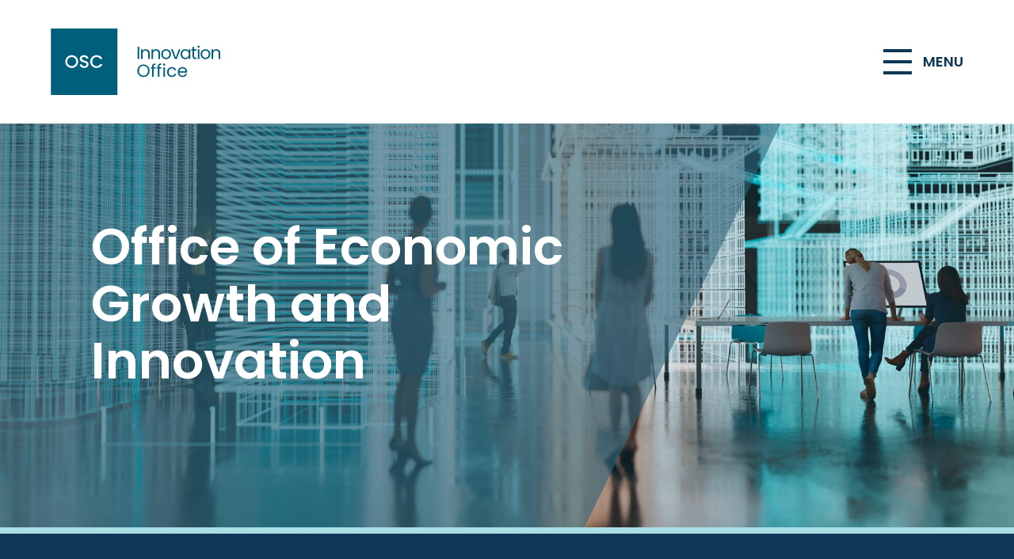

--- FILE ---
content_type: text/html; charset=utf-8
request_url: https://oscinnovation.ca/
body_size: 12709
content:
<!DOCTYPE html><html lang="en"><head><meta charSet="utf-8"/><meta name="viewport" content="width=device-width, initial-scale=1"/><link rel="stylesheet" href="/_next/static/css/35aa2b8ebbc0f472.css" data-precedence="next"/><link rel="stylesheet" href="/_next/static/css/8312c764eef240db.css" data-precedence="next"/><link rel="stylesheet" href="/_next/static/css/e94c8e3ca51a9f6a.css" data-precedence="next"/><link rel="preload" as="script" fetchPriority="low" href="/_next/static/chunks/webpack-38e829be3c48f9f2.js"/><script src="/_next/static/chunks/83f8f7c5-769e391b1fe97131.js" async=""></script><script src="/_next/static/chunks/8673-10d552c30dd65ef4.js" async=""></script><script src="/_next/static/chunks/main-app-e36fae7ac59bf544.js" async=""></script><script src="/_next/static/chunks/app/layout-ac166ee298b4234c.js" async=""></script><script type="text/javascript" src="//cdn.iubenda.com/cs/iubenda_cs.js" charSet="UTF-8" async=""></script><script src="/_next/static/chunks/6dc81886-0f6c28b36be79a23.js" async=""></script><script src="/_next/static/chunks/8074-454e9ac421c5cd03.js" async=""></script><script src="/_next/static/chunks/2437-94a21e73722918a8.js" async=""></script><script src="/_next/static/chunks/9023-fbd035ffb9c9b612.js" async=""></script><script src="/_next/static/chunks/app/(app)/layout-c3cbfd8cd8ec9e63.js" async=""></script><link rel="preload" href="/_next/static/css/89e8c73493d3cc05.css" as="style"/><link rel="preload" href="https://www.googletagmanager.com/gtm.js?id=GTM-TX6PX8Z" as="script"/><link href="https://fonts.cdnfonts.com/css/neue-haas-grotesk-display-pro" rel="stylesheet"/><link href="https://fonts.googleapis.com/css2?family=Inter:wght@300;400;600;700;800&amp;display=swap" rel="stylesheet"/><link href="https://fonts.googleapis.com/css2?family=Merriweather:wght@300;400;600;700;800&amp;display=swap" rel="stylesheet"/><link href="https://fonts.googleapis.com/css2?family=Poppins:wght@300;400;600;700;800&amp;display=swap" rel="stylesheet"/><link href="https://fonts.googleapis.com/css2?family=Oswald:wght@300;400;600;700;800&amp;display=swap" rel="stylesheet"/><link href="https://fonts.googleapis.com/css2?family=Vujahday Script:wght@300;400;600;700;800&amp;display=swap" rel="stylesheet"/><script src="/iubenda.js"></script><script type="text/javascript" src="//cs.iubenda.com/sync/2231337.js"></script><script type="text/javascript" src="//cdn.iubenda.com/cs/tcf/stub-v2.js"></script><script type="text/javascript" src="//cdn.iubenda.com/cs/tcf/safe-tcf-v2.js"></script><script type="text/javascript" src="//cdn.iubenda.com/cs/gpp/stub.js"></script><script src="/_next/static/chunks/polyfills-42372ed130431b0a.js" noModule=""></script></head><body><noscript><iframe src="https://www.googletagmanager.com/ns.html?id=GTM-TX6PX8Z" height="0" width="0" style="display:none;visibility:hidden"></iframe></noscript><div id="__next"></div><script src="/_next/static/chunks/webpack-38e829be3c48f9f2.js" async=""></script><script>(self.__next_f=self.__next_f||[]).push([0])</script><script>self.__next_f.push([1,"1:\"$Sreact.fragment\"\n5:I[28594,[],\"MetadataBoundary\"]\n7:I[28594,[],\"OutletBoundary\"]\na:I[65858,[],\"AsyncMetadataOutlet\"]\nc:I[28594,[],\"ViewportBoundary\"]\ne:I[3997,[],\"\"]\nf:\"$Sreact.suspense\"\n10:I[65858,[],\"AsyncMetadata\"]\n12:I[66467,[\"7177\",\"static/chunks/app/layout-ac166ee298b4234c.js\"],\"GoogleTagManager\"]\n13:I[16762,[],\"\"]\n14:I[71064,[],\"\"]\n:HL[\"/_next/static/css/35aa2b8ebbc0f472.css\",\"style\"]\n:HL[\"/_next/static/css/8312c764eef240db.css\",\"style\"]\n:HL[\"/_next/static/css/e94c8e3ca51a9f6a.css\",\"style\"]\n:HL[\"/_next/static/css/89e8c73493d3cc05.css\",\"style\"]\n0:{\"P\":null,\"b\":\"QkxWxz0S2fHQnQP02Dimm\",\"p\":\"\",\"c\":[\"\",\"\"],\"i\":false,\"f\":[[[\"\",{\"children\":[\"(app)\",{\"children\":[\"__PAGE__\",{}]}]},\"$undefined\",\"$undefined\",true],[\"\",[\"$\",\"$1\",\"c\",{\"children\":[[[\"$\",\"link\",\"0\",{\"rel\":\"stylesheet\",\"href\":\"/_next/static/css/35aa2b8ebbc0f472.css\",\"precedence\":\"next\",\"crossOrigin\":\"$undefined\",\"nonce\":\"$undefined\"}],[\"$\",\"link\",\"1\",{\"rel\":\"stylesheet\",\"href\":\"/_next/static/css/8312c764eef240db.css\",\"precedence\":\"next\",\"crossOrigin\":\"$undefined\",\"nonce\":\"$undefined\"}],[\"$\",\"link\",\"2\",{\"rel\":\"stylesheet\",\"href\":\"/_next/static/css/e94c8e3ca51a9f6a.css\",\"precedence\":\"next\",\"crossOrigin\":\"$undefined\",\"nonce\":\"$undefined\"}]],\"$L2\"]}],{\"children\":[\"(app)\",[\"$\",\"$1\",\"c\",{\"children\":[null,\"$L3\"]}],{\"children\":[\"__PAGE__\",[\"$\",\"$1\",\"c\",{\"children\":[\"$L4\",[\"$\",\"$L5\",null,{\"children\":\"$L6\"}],[[\"$\",\"link\",\"0\",{\"rel\":\"stylesheet\",\"href\":\"/_next/static/css/89e8c73493d3cc05.css\",\"precedence\":\"next\",\"crossOrigin\":\"$undefined\",\"nonce\":\"$undefined\"}]],[\"$\",\"$L7\",null,{\"children\":[\"$L8\",\"$L9\",[\"$\",\"$La\",null,{\"promise\":\"$@b\"}]]}]]}],{},null,false]},null,false]},null,false],[\"$\",\"$1\",\"h\",{\"children\":[null,[\"$\",\"$1\",\"hkjBboocpqeFjWGiLuAHJ\",{\"children\":[[\"$\",\"$Lc\",null,{\"children\":\"$Ld\"}],null]}],null]}],false]],\"m\":\"$undefined\",\"G\":[\"$e\",\"$undefined\"],\"s\":false,\"S\":false}\n6:[\"$\",\"$f\",null,{\"fallback\":null,\"children\":[\"$\",\"$L10\",null,{\"promise\":\"$@11\"}]}]\n"])</script><script>self.__next_f.push([1,"2:[\"$\",\"html\",null,{\"lang\":\"en\",\"children\":[[\"$\",\"$L12\",null,{\"gtmId\":\"GTM-TX6PX8Z\"}],[\"$\",\"head\",null,{\"children\":[[\"$\",\"link\",null,{\"href\":\"https://fonts.cdnfonts.com/css/neue-haas-grotesk-display-pro\",\"rel\":\"stylesheet\"}],[\"$\",\"link\",null,{\"href\":\"https://fonts.googleapis.com/css2?family=Inter:wght@300;400;600;700;800\u0026display=swap\",\"rel\":\"stylesheet\"}],[\"$\",\"link\",null,{\"href\":\"https://fonts.googleapis.com/css2?family=Merriweather:wght@300;400;600;700;800\u0026display=swap\",\"rel\":\"stylesheet\"}],[\"$\",\"link\",null,{\"href\":\"https://fonts.googleapis.com/css2?family=Poppins:wght@300;400;600;700;800\u0026display=swap\",\"rel\":\"stylesheet\"}],[\"$\",\"link\",null,{\"href\":\"https://fonts.googleapis.com/css2?family=Oswald:wght@300;400;600;700;800\u0026display=swap\",\"rel\":\"stylesheet\"}],[\"$\",\"link\",null,{\"href\":\"https://fonts.googleapis.com/css2?family=Vujahday Script:wght@300;400;600;700;800\u0026display=swap\",\"rel\":\"stylesheet\"}],[\"$\",\"script\",null,{\"src\":\"/iubenda.js\"}],[\"$\",\"script\",null,{\"type\":\"text/javascript\",\"src\":\"//cdn.iubenda.com/cs/iubenda_cs.js\",\"charSet\":\"UTF-8\",\"async\":true}],[\"$\",\"script\",null,{\"type\":\"text/javascript\",\"src\":\"//cs.iubenda.com/sync/2231337.js\"}],[\"$\",\"script\",null,{\"type\":\"text/javascript\",\"src\":\"//cdn.iubenda.com/cs/tcf/stub-v2.js\"}],[\"$\",\"script\",null,{\"type\":\"text/javascript\",\"src\":\"//cdn.iubenda.com/cs/tcf/safe-tcf-v2.js\"}],[\"$\",\"script\",null,{\"type\":\"text/javascript\",\"src\":\"//cdn.iubenda.com/cs/gpp/stub.js\"}]]}],[\"$\",\"body\",null,{\"children\":[[\"$\",\"noscript\",null,{\"children\":[\"$\",\"iframe\",null,{\"src\":\"https://www.googletagmanager.com/ns.html?id=GTM-TX6PX8Z\",\"height\":\"0\",\"width\":\"0\",\"style\":{\"display\":\"none\",\"visibility\":\"hidden\"}}]}],[\"$\",\"div\",null,{\"id\":\"__next\",\"children\":[\"$\",\"$L13\",null,{\"parallelRouterKey\":\"children\",\"error\":\"$undefined\",\"errorStyles\":\"$undefined\",\"errorScripts\":\"$undefined\",\"template\":[\"$\",\"$L14\",null,{}],\"templateStyles\":\"$undefined\",\"templateScripts\":\"$undefined\",\"notFound\":[[[\"$\",\"title\",null,{\"children\":\"404: This page could not be found.\"}],[\"$\",\"div\",null,{\"style\":{\"fontFamily\":\"system-ui,\\\"Segoe UI\\\",Roboto,Helvetica,Arial,sans-serif,\\\"Apple Color Emoji\\\",\\\"Segoe UI Emoji\\\"\",\"height\":\"100vh\",\"textAlign\":\"center\",\"display\":\"flex\",\"flexDirection\":\"column\",\"alignItems\":\"center\",\"justifyContent\":\"center\"},\"children\":[\"$\",\"div\",null,{\"children\":[[\"$\",\"style\",null,{\"dangerouslySetInnerHTML\":{\"__html\":\"body{color:#000;background:#fff;margin:0}.next-error-h1{border-right:1px solid rgba(0,0,0,.3)}@media (prefers-color-scheme:dark){body{color:#fff;background:#000}.next-error-h1{border-right:1px solid rgba(255,255,255,.3)}}\"}}],[\"$\",\"h1\",null,{\"className\":\"next-error-h1\",\"style\":{\"display\":\"inline-block\",\"margin\":\"0 20px 0 0\",\"padding\":\"0 23px 0 0\",\"fontSize\":24,\"fontWeight\":500,\"verticalAlign\":\"top\",\"lineHeight\":\"49px\"},\"children\":404}],[\"$\",\"div\",null,{\"style\":{\"display\":\"inline-block\"},\"children\":[\"$\",\"h2\",null,{\"style\":{\"fontSize\":14,\"fontWeight\":400,\"lineHeight\":\"49px\",\"margin\":0},\"children\":\"This page could not be found.\"}]}]]}]}]],[]],\"forbidden\":\"$undefined\",\"unauthorized\":\"$undefined\"}]}]]}]]}]\n"])</script><script>self.__next_f.push([1,"9:null\n11:{\"metadata\":[[\"$\",\"title\",\"0\",{\"children\":\"OSC Innovation Office\"}],[\"$\",\"meta\",\"1\",{\"name\":\"description\",\"content\":\"Website for the OSC Innovation Office\"}],[\"$\",\"link\",\"2\",{\"rel\":\"icon\",\"href\":\"/favicon-32x32.png\",\"sizes\":\"32x32\",\"type\":\"image/png\"}],[\"$\",\"link\",\"3\",{\"rel\":\"icon\",\"href\":\"/favicon-16x16.png\",\"sizes\":\"16x16\",\"type\":\"image/png\"}],[\"$\",\"link\",\"4\",{\"rel\":\"apple-touch-icon\",\"href\":\"/apple-touch-icon.png\"}],[\"$\",\"link\",\"5\",{\"rel\":\"icon\",\"href\":\"/android-chrome-192x192.png\",\"sizes\":\"192x192\",\"type\":\"image/png\"}],[\"$\",\"link\",\"6\",{\"rel\":\"icon\",\"href\":\"/android-chrome-512x512.png\",\"sizes\":\"512x512\",\"type\":\"image/png\"}]],\"error\":null,\"digest\":\"$undefined\"}\nb:{\"metadata\":\"$11:metadata\",\"error\":null,\"digest\":\"$undefined\"}\nd:[[\"$\",\"meta\",\"0\",{\"charSet\":\"utf-8\"}],[\"$\",\"meta\",\"1\",{\"name\":\"viewport\",\"content\":\"width=device-width, initial-scale=1\"}]]\n8:null\n"])</script><script>self.__next_f.push([1,"15:I[47905,[\"3265\",\"static/chunks/6dc81886-0f6c28b36be79a23.js\",\"8074\",\"static/chunks/8074-454e9ac421c5cd03.js\",\"2437\",\"static/chunks/2437-94a21e73722918a8.js\",\"9023\",\"static/chunks/9023-fbd035ffb9c9b612.js\",\"4944\",\"static/chunks/app/(app)/layout-c3cbfd8cd8ec9e63.js\"],\"GlobalLayout\"]\n16:I[91582,[\"3265\",\"static/chunks/6dc81886-0f6c28b36be79a23.js\",\"8074\",\"static/chunks/8074-454e9ac421c5cd03.js\",\"2437\",\"static/chunks/2437-94a21e73722918a8.js\",\"9023\",\"static/chunks/9023-fbd035ffb9c9b612.js\",\"4944\",\"static/chunks/app/(app)/layout-c3cbfd8cd8ec9e63.js\"],\"InnerLayout\"]\n"])</script><script>self.__next_f.push([1,"3:[\"$\",\"$L15\",null,{\"translations\":{\"site\":{\"id\":1,\"site_id\":1,\"languages_code\":\"en-US\",\"logo\":\"/resources/logos/osc-en.svg\",\"title\":\"OSC Innovation Office\",\"headerSearch\":\"Search\",\"headerAbout\":\"About us\",\"headerModernizing\":\"Modernizing regulation\",\"headerLaunchpad\":\"OSC LaunchPad\",\"headerTestlab\":\"OSC TestLab\",\"headerEducation\":\"Education\",\"headerMenu\":\"MENU\",\"footerAboutWorkWith\":\"Who we work with\",\"footerAboutTeam\":\"Meet the team\",\"footerAboutConnect\":\"Connect with us\",\"footerLaunchpadHowHelped\":\"How we've helped\",\"footerLaunchpadApplication\":\"Apply for support\",\"footerEducationSecurity\":\"Securities Regulation 101\",\"footerStayInTouch\":\"Stay in touch\",\"footerTestlabAbout\":\"Understanding OSC TestLab\",\"footerTestlabSpring2022\":\"TestLab 2022\",\"footerTestlabApp\":\"Apply for Testlab\",\"surveySectionHeader\":null,\"surveySectionP1\":null,\"surveySectionP2\":null,\"surveySectionP3\":null,\"surveySectionBoxesB1Header\":null,\"surveySectionBoxesB1Body\":null,\"surveySectionBoxesB1Body_link\":null,\"surveySectionBoxesButton\":null,\"surveySectionBoxesB2Header\":null,\"surveySectionBoxesB2Body\":null,\"surveySectionBoxesClosedBody\":null,\"surveySectionBoxesClosedMessage\":null,\"newTestlabAfterlogoTopText\":\"OSC TestLab\",\"newTestlabAfterlogoBottomText\":\"2022\",\"newTestlabStayInTouchText\":\"Stay in touch\",\"footerModernizingApplication\":\"OSC IdeaHub\",\"footerSubscribeText\":\"Sign up for Innovation Office updates\",\"footerSubscribePlaceholder\":\"Your email\",\"footerSubscribeSubmitButtonText\":\"Submit\",\"footerSubscribeErrorText\":\"Please enter a valid email address.\",\"footerSubscribeCloseButtonText\":\"Close\",\"emailSubscriptionSuccessModalHeader\":\"Thank you for subscribing!\",\"emailSubscriptionSuccessModalText\":\"Your subscription to our list has been confirmed.  \",\"emailSubscriptionSuccessModalButtonText\":\"Done\",\"footerTestlabReport\":\"OSC TestLab 2022 Report\",\"testlabReportMenuHeaderText\":\"OSC\u0026nbsp; \u003cb\u003eTestLab 2022\u003c/b\u003e\u0026nbsp;  Report \",\"closeText\":\"CLOSE\",\"testlabHeaderLogoAlt\":\"OSC TestLab Report Home\",\"emailSubscriptionErrorModalHeader\":\"Something went wrong\",\"emailSubscriptionErrorModalText\":\"Please, try again later\",\"emailSubscriptionErrorModalButtonText\":\"Ok\",\"emailSubscriptionSubscribedModalHeader\":\"Previously subscribed\",\"emailSubscriptionSubscribedModalText\":\"The email provided is already in our records.\",\"emailSubscriptionSubscribedModalButtonText\":\"Ok\",\"footerModernizingAiReport\":\"Artificial intelligence in capital markets\",\"footerModernizingFintech\":\"International FinTech standards\",\"footerModernizingRegtechAndSuptech\":\"RegTech and SupTech\",\"footerModernizingMachineReadableRegulations\":\"Machine-readable securities regulations\",\"footerTestlab2023_research\":\"Snapshot: Capital formation and private SMEs in Ontario\",\"footerTestlabTestlab2023_research\":\"Snapshot: Capital formation and private SMEs in Ontario\",\"footerTestlabTestlab2024\":\"TestLab: Early-stage Capital \",\"footerTestlabBusiness\":\"Businesses \",\"footerTestlabInvesting\":\"Investors\",\"footerTestlabInvestingFaq\":\"Resources for investors\",\"footerTestlabBusinessFaq\":\"Resources for businesses\",\"footerTestlabAngelInvestors\":\"Angel Investor Groups \",\"headerIdeahub\":\"OSC IdeaHub\",\"footerIdeahub\":\"OSC IdeaHub\",\"footerTestlabProgress\":\"Progress to Date\",\"feedbackButtonText\":\"Feedback\",\"feedbackHeader\":\"Your feedback matters\",\"feedbackP1\":\"Use this form to submit website feedback and suggestions. If you are in need of assistance or information related to our programs and services, please \u003ca href=\\\"/about/contact\\\" class=\\\"underscored\\\" target=\\\"_blank\\\"\u003econtact us.\u003c/a\u003e\",\"feedbackP2\":\"Did you find the content on this page useful? \u003cp style=\\\"color: #FB0E0E; display: inline-block\\\"\u003e*\u003c/p\u003e\",\"feedbackNU\":\"Not useful\",\"feedbackVU\":\"Very useful\",\"feedbackP3\":\"What could we have done better to meet your needs?\",\"feedbackTextAreaPlaceholder\":\"We’d love to hear your suggestions.\",\"feedbackTextAreaCharLimitText\":\"Character limit:\",\"feedbackCloseButtonText\":\"Close\",\"feedbackSubmitButtonText\":\"SUBMIT\",\"feedbackConfirmationModalP1\":\"Thank you! We appreciate your feedback.\",\"feedbackP4\":\"For information on how any personal information collected on this page may be used, please see our \u003ca href=\\\"https://www.osc.ca/en/legal/privacy-statement\\\" class=\\\"underscored\\\" target=\\\"_blank\\\"\u003ePrivacy Statement.\u003c/a\u003e\",\"feedbackPassword\":\"oegiratings0525\",\"footerLaunchpadProject\":\"Long-term Asset Fund Project\",\"footerOscLogo\":\"/resources/logos/osc-logo-white-en.svg\",\"footerPrivateMarketTrends\":\"VC Market Trends\",\"headerPrivateMarketTrends\":\"VC Market Trends\"},\"common\":{\"id\":1,\"common_id\":1,\"languages_code\":\"en-US\",\"logo\":\"/resources/logos/osc-white-en.svg\",\"logoAlt\":\"Ontario Securities Commission\",\"topApplicationGuide\":\"Application Guide\",\"topContactUs\":\"Contact us\",\"topContactModalHeader\":\"Assistance\",\"topContactModalContents_line1\":\"If you require assistance, please contact the LaunchPad team during regular business hours on Monday to Friday, from 9:0 a.m. to 5:00 p.m. (EST)\",\"topContactModalRfsFormContents_line2\":\"Phone: \u003cb\u003e1-844-405-1339\u003c/b\u003e\",\"topContactModalRfsFormContents_line3\":\"E-mail: \u003cb\u003eosclaunchpad@osc.gov.on.ca\u003c/b\u003e\",\"topContactModalTestlabFormContents_line2\":\"Phone: \u003cb\u003e1-844-405-1339\u003c/b\u003e\",\"topContactModalTestlabFormContents_line3\":\"E-mail: \u003cb\u003etestlab@osc.gov.on.ca\u003c/b\u003e\",\"headerPrint\":\"Print this page\",\"headerSaveDraftButton\":\"Save form as draft\",\"headerImportDraftButton\":\"Import draft form\",\"headerIconAlt\":\"Saving and importing your form\",\"headerSaveDraftModalHeader\":\"Editing, saving, and retrieving your Application\",\"headerSaveDraftModalP1\":\"For your Application to be considered, you must complete all sections of the Application. If you need more than one session to complete the form, use the functions provided in “My form” menu.\",\"headerSaveDraftModalP2\":\"Editing your Application form\",\"headerSaveDraftModalP3\":\"If you need to make any changes, you can navigate to previous steps in the form using the “Back” button at the bottom of each Application page.\",\"headerSaveDraftModalP4\":\"Saving a draft Application\",\"headerSaveDraftModalP5\":\"Select “Save Draft” option to save the form on your computer, in a folder of your choice. You can return later to complete all the required information.\",\"headerSaveDraftModalP6\":\"Retrieving the draft Application\",\"headerSaveDraftModalP7\":\"Select “Import form” option to retrieve it from the folder where it was initially saved. Continue editing the form and complete it before submitting.\",\"headerSaveDraftModalP8\":\"Submitting the Application\",\"headerSaveDraftModalP9\":\"By clicking “SUBMIT APPLICATION” at the end of this form, your responses will be submitted, and each application will be assigned a unique ID; you will not be able to return to the application, or re-submit a previously saved (draft) version.\",\"headerSaveDraftModalP10\":\"On submission, a summary of your responses will be provided for your records.\",\"headerDropdownPlaceholder\":\"My form\",\"footerCopyright\":\"® Ontario Securities Commission 2026\",\"footerLegal\":\"Legal\",\"footerAccessibility\":\"Accessibility at OSC\",\"footerCommitment\":\"OSC Service Commitment\",\"formControlsTextareaCharacterLimit\":\"Character Limit: {num}\",\"formControlsRadiosYes\":\"Yes\",\"formControlsRadiosNo\":\"No\",\"formControlsProvideDetails\":\"Provide details\",\"formControlsDropdownPlaceholder\":\"Select\",\"formControlsAddressCountry\":\"Country\",\"formControlsAddressProvinceOrState\":\"Province/State\",\"formReviewEditButton\":\"Edit\",\"formBackButton\":\"Back\",\"formCancelButton\":\"Cancel\",\"formNextStepButton\":\"Next Step\",\"formSubmitButton\":\"SUBMIT FORM\",\"formErrorMessagesPage\":\"Please check the page for errors, as indicated.\",\"formErrorMessagesRequired\":\"This value is required.\",\"formErrorMessagesRequiredRadio\":\"At least one selection is required.\",\"formErrorMessagesRequiredAttachment\":\"{docname} is required for your application\",\"formErrorMessagesEmail\":\"Enter a valid email.\",\"formErrorMessagesPhone\":\"Enter a valid phone number.\",\"formArraySectionAdd\":\"Add another\",\"formArraySectionRemove\":\"Remove this entry\",\"formDraftImportErrorHeader\":\"Unable to import form\",\"formDraftImportErrorContents\":\"The selected file is invalid. Please select another one.\",\"modalCloseButton\":\"Close\",\"attachmentsSupportedFileFormats\":\"Supported file formats\",\"attachmentsOneFileOnly\":\"Upload is limited to one file only.\",\"attachmentsOr\":\"or\",\"attachmentsUploadError\":\"Failed to upload file. Please try again.\",\"attachmentsRemovalError\":\"Failed to remove file\",\"attachmentsFileSizeError\":\"File size must be under 10 MB. Please try again.\",\"pageHome\":\"Home\",\"pageConnectWithUs\":\"Connect with us\",\"pageContactInfoButton\":\"Contact information\",\"pageCaretTooltip\":\"Scroll to top\",\"testlabApplicationGuideFilename\":\"TestLab Application Guide v1.0. 11.22.pdf\",\"testlabTestPlanFilename\":\"Spring 2022 Test Plan Template v1.0.docx\",\"languageSwitchName\":\"Français\",\"footerLegalUrl\":\"https://www.osc.ca/en/legal\",\"footerAccessibilityUrl\":\"https://www.osc.ca/en/accessibility-osc\",\"footerCommitmentUrl\":\"https://www.osc.ca/en/about-us/accountability/osc-service-commitment\",\"headerPrintBlank\":\"Print blank form\",\"previewBlankLabel\":\"\u003cb\u003ePreview form\u003c/b\u003e\",\"previewBlankText\":\"Before you start, you can \u003ca target=\\\"_blank\\\" href=\\\"/resources/LaunchPad%20RFS%20Preview_Blank%20Form.pdf\\\" class=\\\"rfs-underscored\\\"\u003edownload a blank PDF\u003c/a\u003e to view all of the Application Form questions. \",\"blankUrl\":\"/resources/LaunchPad%20RFS%20Preview_Blank%20Form.pdf\",\"downloadPdf\":\"Download PDF\",\"previewQuestionsText\":\"Preview all of the Application Form questions.\"}},\"children\":[\"$\",\"$L16\",null,{\"translations\":{\"site\":\"$3:props:translations:site\",\"common\":\"$3:props:translations:common\"},\"children\":[\"$\",\"$L13\",null,{\"parallelRouterKey\":\"children\",\"error\":\"$undefined\",\"errorStyles\":\"$undefined\",\"errorScripts\":\"$undefined\",\"template\":[\"$\",\"$L14\",null,{}],\"templateStyles\":\"$undefined\",\"templateScripts\":\"$undefined\",\"notFound\":[[[\"$\",\"title\",null,{\"children\":\"404: This page could not be found.\"}],[\"$\",\"div\",null,{\"style\":\"$2:props:children:2:props:children:1:props:children:props:notFound:0:1:props:style\",\"children\":[\"$\",\"div\",null,{\"children\":[[\"$\",\"style\",null,{\"dangerouslySetInnerHTML\":{\"__html\":\"body{color:#000;background:#fff;margin:0}.next-error-h1{border-right:1px solid rgba(0,0,0,.3)}@media (prefers-color-scheme:dark){body{color:#fff;background:#000}.next-error-h1{border-right:1px solid rgba(255,255,255,.3)}}\"}}],[\"$\",\"h1\",null,{\"className\":\"next-error-h1\",\"style\":\"$2:props:children:2:props:children:1:props:children:props:notFound:0:1:props:children:props:children:1:props:style\",\"children\":404}],[\"$\",\"div\",null,{\"style\":\"$2:props:children:2:props:children:1:props:children:props:notFound:0:1:props:children:props:children:2:props:style\",\"children\":[\"$\",\"h2\",null,{\"style\":\"$2:props:children:2:props:children:1:props:children:props:notFound:0:1:props:children:props:children:2:props:children:props:style\",\"children\":\"This page could not be found.\"}]}]]}]}]],[]],\"forbidden\":\"$undefined\",\"unauthorized\":\"$undefined\"}]}]}]\n"])</script><script>self.__next_f.push([1,"17:I[12271,[\"8074\",\"static/chunks/8074-454e9ac421c5cd03.js\",\"3834\",\"static/chunks/3834-8dc96ee2eb06ca40.js\",\"6181\",\"static/chunks/6181-38f511da03923a34.js\",\"3471\",\"static/chunks/3471-212210a4196f2d10.js\",\"9023\",\"static/chunks/9023-fbd035ffb9c9b612.js\",\"5951\",\"static/chunks/5951-f3b2006fbc0ceeb0.js\",\"9415\",\"static/chunks/app/(app)/page-5cd5c60df16d8534.js\"],\"PageContent\"]\n"])</script><script>self.__next_f.push([1,"4:[\"$\",\"$L17\",null,{\"home\":{\"id\":1,\"home_id\":1,\"languages_id\":\"en-US\",\"header\":\"Office of Economic Growth and Innovation\",\"subHeader\":\"Fostering innovation and promoting economic growth in Ontario's capital markets\",\"vision\":\"We support responsible innovation in our capital markets to foster economic growth for Ontario.\",\"businessLine1\":\"We engage directly with innovators, investors, and market participants in support of more efficient, responsive, and innovative capital markets in Ontario. \",\"businessLine2\":\"With hands-on support and a real-world testing ground, we aim to foster a thriving innovation ecosystem in Ontario and inspire confidence in Ontario’s capital markets.\",\"understandHeader\":\"Understand what we do\",\"understandLearnMore\":\"Learn more\",\"understandWhoWeAreHeader\":\"Who we are and what we do\",\"understandWhoWeAreDescription\":\"Learn about what we do, meet the team, and connect with us.\",\"understandModernizingRegulationHeader\":\"OSC IdeaHub\",\"understandModernizingRegulationDescription\":\"A public participation platform to share insights to help support responsible innovation in our capital markets and economic growth for Ontario.\",\"understandSupportHeader\":\"OSC LaunchPad\",\"understandSupportDescription\":\"Our dedicated support program for helping innovative businesses understand securities laws in Ontario.\",\"understandTestingHeader\":\"OSC TestLab\",\"understandTestingDescription\":\"Testing to accelerate the evaluation of capital market innovations and new approaches to regulation.\",\"updatesHeader\":\"News \u0026 articles\",\"updatesButton\":\"See all OSC news releases\",\"updatesLink\":\"https://www.osc.ca/en/news-events/news\",\"connectWithUs\":\"Connect with us\",\"contactInfoButton\":\"Contact information\",\"followUs\":\"Follow us\",\"reportButtonText\":\"Download \",\"exploreButtonText\":\"EXPLORE\",\"testlabText1\":\"OSC TestLab 2022 Report\",\"testlabText2\":\"RegTech innovation in action \",\"testlabText3\":\"Exploring technology-driven solutions for Ontario's capital markets.\",\"inFocus\":\"In Focus\"},\"cards\":[{\"type\":\"press_release\",\"text\":\"OSC approves extension of TestLab initiatives to enhance access to capital for early-stage businesses in Ontario.\",\"url\":\"https://www.osc.ca/en/securities-law/instruments-rules-policies/3/32-510/notice-commission-approval-osc-rule-32-510-extension-ontario-instrument-32-508-not-profit-angel\"},{\"type\":\"decision\",\"text\":\"APX Inc. granted relief to operate a novel platform that provides crypto-backed loans.\",\"url\":\"https://www.osc.ca/en/securities-law/orders-rulings-decisions/apx-inc\"},{\"type\":\"press_release\",\"text\":\"OSC announces initiatives to enhance access to capital for early-stage businesses in Ontario\",\"url\":\"https://www.osc.ca/en/news-events/news/osc-announces-initiatives-enhance-access-capital-early-stage-businesses-ontario\"},{\"type\":\"press_release\",\"text\":\"OSC releases report on artificial intelligence in Ontario’s capital markets. \",\"url\":\"https://www.osc.ca/en/news-events/news/osc-releases-report-artificial-intelligence-ontarios-capital-markets\"},{\"type\":\"press_release\",\"text\":\"OSC TestLab 2022 Report – exploring RegTech solutions for Ontario’s capital markets.\",\"url\":\"https://www.osc.ca/en/news-events/news/first-osc-testlab-report-highlights-perspectives-regtech-ontarios-capital-markets\"},{\"type\":\"decision\",\"text\":\"OSC LaunchPad grants Fractionvest Inc. regulatory relief for time-limited pilot testing.\",\"url\":\"https://www.osc.ca/en/securities-law/orders-rulings-decisions/fractionvest-inc\"},{\"type\":\"linkedin\",\"text\":\"Introducing TestLab: What to expect from the OSC’s new testing environment.\",\"url\":\"https://www.linkedin.com/pulse/introducing-testlab-what-expect-from-oscs-new-testing-/\"},{\"type\":\"linkedin\",\"text\":\"The role of testing in the innovation process - and what we’re doing to help\",\"url\":\"https://www.linkedin.com/pulse/role-testing-innovation-processand-what-were-doing-/\"},{\"type\":\"press_release\",\"text\":\"OSC selects businesses for TestLab, new capital markets testing environment\",\"url\":\"https://www.osc.ca/en/news-events/news/osc-selects-businesses-testlab-new-capital-markets-testing-environment\"}],\"publicWebsiteUrl\":\"https://oscinnovation.ca/\",\"sliderCards\":[{\"id\":5,\"homeSliderCards_id\":\"1d048e13-ad42-471e-875c-2000bd91979d\",\"languages_code\":\"en-US\",\"header\":\"TestLab: Early-stage Capital \",\"subheader\":null,\"tagline\":\"testing initiatives to support early-stage capital raising for Ontario businesses\",\"buttonText\":\"EXPLORE\",\"icon\":\"testLabIcon\",\"hrColor\":\"#F0947F\",\"link\":\"/TestLab/2024\",\"sort_order\":0,\"gtm_name\":\"_testlab2024\"},{\"id\":1,\"homeSliderCards_id\":\"abe98848-8af2-4a64-8b3e-0cc37d7db620\",\"languages_code\":\"en-US\",\"header\":\"Artificial Intelligence in Capital Markets\",\"subheader\":null,\"tagline\":\"Exploring USE CASES IN ONTARIO\",\"buttonText\":\"EXPLORE\",\"icon\":\"aiReportIcon\",\"hrColor\":\"#92C8A8\",\"link\":\"https://www.osc.ca/en/industry/artificial-intelligence/ai-capital-markets-exploring-use-cases-ontario\",\"sort_order\":1,\"gtm_name\":\"1\"},{\"id\":2,\"homeSliderCards_id\":\"553c2c99-245c-4f01-8e70-e1e3b4c39e7b\",\"languages_code\":\"en-US\",\"header\":\"OSC TestLab 2022 Report\",\"subheader\":null,\"tagline\":\"Exploring technology-driven solutions for Ontario's capital markets\",\"buttonText\":\"EXPLORE\",\"icon\":\"testLabReportIcon\",\"hrColor\":\"background: #00B6ED\",\"link\":\"/TestLab2022-report\",\"sort_order\":2,\"gtm_name\":\"2\"}],\"lang\":\"en-US\",\"site\":{\"id\":1,\"site_id\":1,\"languages_code\":\"en-US\",\"logo\":\"/resources/logos/osc-en.svg\",\"title\":\"OSC Innovation Office\",\"headerSearch\":\"Search\",\"headerAbout\":\"About us\",\"headerModernizing\":\"Modernizing regulation\",\"headerLaunchpad\":\"OSC LaunchPad\",\"headerTestlab\":\"OSC TestLab\",\"headerEducation\":\"Education\",\"headerMenu\":\"MENU\",\"footerAboutWorkWith\":\"Who we work with\",\"footerAboutTeam\":\"Meet the team\",\"footerAboutConnect\":\"Connect with us\",\"footerLaunchpadHowHelped\":\"How we've helped\",\"footerLaunchpadApplication\":\"Apply for support\",\"footerEducationSecurity\":\"Securities Regulation 101\",\"footerStayInTouch\":\"Stay in touch\",\"footerTestlabAbout\":\"Understanding OSC TestLab\",\"footerTestlabSpring2022\":\"TestLab 2022\",\"footerTestlabApp\":\"Apply for Testlab\",\"surveySectionHeader\":null,\"surveySectionP1\":null,\"surveySectionP2\":null,\"surveySectionP3\":null,\"surveySectionBoxesB1Header\":null,\"surveySectionBoxesB1Body\":null,\"surveySectionBoxesB1Body_link\":null,\"surveySectionBoxesButton\":null,\"surveySectionBoxesB2Header\":null,\"surveySectionBoxesB2Body\":null,\"surveySectionBoxesClosedBody\":null,\"surveySectionBoxesClosedMessage\":null,\"newTestlabAfterlogoTopText\":\"OSC TestLab\",\"newTestlabAfterlogoBottomText\":\"2022\",\"newTestlabStayInTouchText\":\"Stay in touch\",\"footerModernizingApplication\":\"OSC IdeaHub\",\"footerSubscribeText\":\"Sign up for Innovation Office updates\",\"footerSubscribePlaceholder\":\"Your email\",\"footerSubscribeSubmitButtonText\":\"Submit\",\"footerSubscribeErrorText\":\"Please enter a valid email address.\",\"footerSubscribeCloseButtonText\":\"Close\",\"emailSubscriptionSuccessModalHeader\":\"Thank you for subscribing!\",\"emailSubscriptionSuccessModalText\":\"Your subscription to our list has been confirmed.  \",\"emailSubscriptionSuccessModalButtonText\":\"Done\",\"footerTestlabReport\":\"OSC TestLab 2022 Report\",\"testlabReportMenuHeaderText\":\"OSC\u0026nbsp; \u003cb\u003eTestLab 2022\u003c/b\u003e\u0026nbsp;  Report \",\"closeText\":\"CLOSE\",\"testlabHeaderLogoAlt\":\"OSC TestLab Report Home\",\"emailSubscriptionErrorModalHeader\":\"Something went wrong\",\"emailSubscriptionErrorModalText\":\"Please, try again later\",\"emailSubscriptionErrorModalButtonText\":\"Ok\",\"emailSubscriptionSubscribedModalHeader\":\"Previously subscribed\",\"emailSubscriptionSubscribedModalText\":\"The email provided is already in our records.\",\"emailSubscriptionSubscribedModalButtonText\":\"Ok\",\"footerModernizingAiReport\":\"Artificial intelligence in capital markets\",\"footerModernizingFintech\":\"International FinTech standards\",\"footerModernizingRegtechAndSuptech\":\"RegTech and SupTech\",\"footerModernizingMachineReadableRegulations\":\"Machine-readable securities regulations\",\"footerTestlab2023_research\":\"Snapshot: Capital formation and private SMEs in Ontario\",\"footerTestlabTestlab2023_research\":\"Snapshot: Capital formation and private SMEs in Ontario\",\"footerTestlabTestlab2024\":\"TestLab: Early-stage Capital \",\"footerTestlabBusiness\":\"Businesses \",\"footerTestlabInvesting\":\"Investors\",\"footerTestlabInvestingFaq\":\"Resources for investors\",\"footerTestlabBusinessFaq\":\"Resources for businesses\",\"footerTestlabAngelInvestors\":\"Angel Investor Groups \",\"headerIdeahub\":\"OSC IdeaHub\",\"footerIdeahub\":\"OSC IdeaHub\",\"footerTestlabProgress\":\"Progress to Date\",\"feedbackButtonText\":\"Feedback\",\"feedbackHeader\":\"Your feedback matters\",\"feedbackP1\":\"Use this form to submit website feedback and suggestions. If you are in need of assistance or information related to our programs and services, please \u003ca href=\\\"/about/contact\\\" class=\\\"underscored\\\" target=\\\"_blank\\\"\u003econtact us.\u003c/a\u003e\",\"feedbackP2\":\"Did you find the content on this page useful? \u003cp style=\\\"color: #FB0E0E; display: inline-block\\\"\u003e*\u003c/p\u003e\",\"feedbackNU\":\"Not useful\",\"feedbackVU\":\"Very useful\",\"feedbackP3\":\"What could we have done better to meet your needs?\",\"feedbackTextAreaPlaceholder\":\"We’d love to hear your suggestions.\",\"feedbackTextAreaCharLimitText\":\"Character limit:\",\"feedbackCloseButtonText\":\"Close\",\"feedbackSubmitButtonText\":\"SUBMIT\",\"feedbackConfirmationModalP1\":\"Thank you! We appreciate your feedback.\",\"feedbackP4\":\"For information on how any personal information collected on this page may be used, please see our \u003ca href=\\\"https://www.osc.ca/en/legal/privacy-statement\\\" class=\\\"underscored\\\" target=\\\"_blank\\\"\u003ePrivacy Statement.\u003c/a\u003e\",\"feedbackPassword\":\"oegiratings0525\",\"footerLaunchpadProject\":\"Long-term Asset Fund Project\",\"footerOscLogo\":\"/resources/logos/osc-logo-white-en.svg\",\"footerPrivateMarketTrends\":\"VC Market Trends\",\"headerPrivateMarketTrends\":\"VC Market Trends\"},\"common\":{\"id\":1,\"common_id\":1,\"languages_code\":\"en-US\",\"logo\":\"/resources/logos/osc-white-en.svg\",\"logoAlt\":\"Ontario Securities Commission\",\"topApplicationGuide\":\"Application Guide\",\"topContactUs\":\"Contact us\",\"topContactModalHeader\":\"Assistance\",\"topContactModalContents_line1\":\"If you require assistance, please contact the LaunchPad team during regular business hours on Monday to Friday, from 9:0 a.m. to 5:00 p.m. (EST)\",\"topContactModalRfsFormContents_line2\":\"Phone: \u003cb\u003e1-844-405-1339\u003c/b\u003e\",\"topContactModalRfsFormContents_line3\":\"E-mail: \u003cb\u003eosclaunchpad@osc.gov.on.ca\u003c/b\u003e\",\"topContactModalTestlabFormContents_line2\":\"Phone: \u003cb\u003e1-844-405-1339\u003c/b\u003e\",\"topContactModalTestlabFormContents_line3\":\"E-mail: \u003cb\u003etestlab@osc.gov.on.ca\u003c/b\u003e\",\"headerPrint\":\"Print this page\",\"headerSaveDraftButton\":\"Save form as draft\",\"headerImportDraftButton\":\"Import draft form\",\"headerIconAlt\":\"Saving and importing your form\",\"headerSaveDraftModalHeader\":\"Editing, saving, and retrieving your Application\",\"headerSaveDraftModalP1\":\"For your Application to be considered, you must complete all sections of the Application. If you need more than one session to complete the form, use the functions provided in “My form” menu.\",\"headerSaveDraftModalP2\":\"Editing your Application form\",\"headerSaveDraftModalP3\":\"If you need to make any changes, you can navigate to previous steps in the form using the “Back” button at the bottom of each Application page.\",\"headerSaveDraftModalP4\":\"Saving a draft Application\",\"headerSaveDraftModalP5\":\"Select “Save Draft” option to save the form on your computer, in a folder of your choice. You can return later to complete all the required information.\",\"headerSaveDraftModalP6\":\"Retrieving the draft Application\",\"headerSaveDraftModalP7\":\"Select “Import form” option to retrieve it from the folder where it was initially saved. Continue editing the form and complete it before submitting.\",\"headerSaveDraftModalP8\":\"Submitting the Application\",\"headerSaveDraftModalP9\":\"By clicking “SUBMIT APPLICATION” at the end of this form, your responses will be submitted, and each application will be assigned a unique ID; you will not be able to return to the application, or re-submit a previously saved (draft) version.\",\"headerSaveDraftModalP10\":\"On submission, a summary of your responses will be provided for your records.\",\"headerDropdownPlaceholder\":\"My form\",\"footerCopyright\":\"® Ontario Securities Commission 2026\",\"footerLegal\":\"Legal\",\"footerAccessibility\":\"Accessibility at OSC\",\"footerCommitment\":\"OSC Service Commitment\",\"formControlsTextareaCharacterLimit\":\"Character Limit: {num}\",\"formControlsRadiosYes\":\"Yes\",\"formControlsRadiosNo\":\"No\",\"formControlsProvideDetails\":\"Provide details\",\"formControlsDropdownPlaceholder\":\"Select\",\"formControlsAddressCountry\":\"Country\",\"formControlsAddressProvinceOrState\":\"Province/State\",\"formReviewEditButton\":\"Edit\",\"formBackButton\":\"Back\",\"formCancelButton\":\"Cancel\",\"formNextStepButton\":\"Next Step\",\"formSubmitButton\":\"SUBMIT FORM\",\"formErrorMessagesPage\":\"Please check the page for errors, as indicated.\",\"formErrorMessagesRequired\":\"This value is required.\",\"formErrorMessagesRequiredRadio\":\"At least one selection is required.\",\"formErrorMessagesRequiredAttachment\":\"{docname} is required for your application\",\"formErrorMessagesEmail\":\"Enter a valid email.\",\"formErrorMessagesPhone\":\"Enter a valid phone number.\",\"formArraySectionAdd\":\"Add another\",\"formArraySectionRemove\":\"Remove this entry\",\"formDraftImportErrorHeader\":\"Unable to import form\",\"formDraftImportErrorContents\":\"The selected file is invalid. Please select another one.\",\"modalCloseButton\":\"Close\",\"attachmentsSupportedFileFormats\":\"Supported file formats\",\"attachmentsOneFileOnly\":\"Upload is limited to one file only.\",\"attachmentsOr\":\"or\",\"attachmentsUploadError\":\"Failed to upload file. Please try again.\",\"attachmentsRemovalError\":\"Failed to remove file\",\"attachmentsFileSizeError\":\"File size must be under 10 MB. Please try again.\",\"pageHome\":\"Home\",\"pageConnectWithUs\":\"Connect with us\",\"pageContactInfoButton\":\"Contact information\",\"pageCaretTooltip\":\"Scroll to top\",\"testlabApplicationGuideFilename\":\"TestLab Application Guide v1.0. 11.22.pdf\",\"testlabTestPlanFilename\":\"Spring 2022 Test Plan Template v1.0.docx\",\"languageSwitchName\":\"Français\",\"footerLegalUrl\":\"https://www.osc.ca/en/legal\",\"footerAccessibilityUrl\":\"https://www.osc.ca/en/accessibility-osc\",\"footerCommitmentUrl\":\"https://www.osc.ca/en/about-us/accountability/osc-service-commitment\",\"headerPrintBlank\":\"Print blank form\",\"previewBlankLabel\":\"\u003cb\u003ePreview form\u003c/b\u003e\",\"previewBlankText\":\"Before you start, you can \u003ca target=\\\"_blank\\\" href=\\\"/resources/LaunchPad%20RFS%20Preview_Blank%20Form.pdf\\\" class=\\\"rfs-underscored\\\"\u003edownload a blank PDF\u003c/a\u003e to view all of the Application Form questions. \",\"blankUrl\":\"/resources/LaunchPad%20RFS%20Preview_Blank%20Form.pdf\",\"downloadPdf\":\"Download PDF\",\"previewQuestionsText\":\"Preview all of the Application Form questions.\"}}]\n"])</script></body></html>

--- FILE ---
content_type: text/css; charset=UTF-8
request_url: https://oscinnovation.ca/_next/static/css/8312c764eef240db.css
body_size: 65673
content:
@import"https://fonts.googleapis.com/css2?family=Poppins:wght@300;400;700;800&display=swap";@import"https://fonts.googleapis.com/css2?family=Montserrat:wght@300;400;600;700;800&display=swap";@import"https://fonts.googleapis.com/css2?family=Poppins:wght@300;400;600;700;800&display=swap";@import"https://fonts.googleapis.com/css2?family=Inter:wght@300;400;600;700;800&display=swap";@import"https://fonts.googleapis.com/css2?family=Oswald:wght@300;400;600;700;800&display=swap";@import"https://fonts.googleapis.com/css2?family=Vujahday Script:wght@300;400;600;700;800&display=swap";@import"https://fonts.googleapis.com/css2?family=Merriweather:wght@300;400;600;700;800&display=swap";@import"https://fonts.googleapis.com/css2?family=Roboto+Condensed:ital,wght@0,100..900;1,100..900&display=swap";@import"https://fonts.googleapis.com/css2?family=Poppins:ital,wght@0,100;0,200;0,300;0,400;0,500;0,600;0,700;0,800;0,900;1,100;1,200;1,300;1,400;1,500;1,600;1,700;1,800;1,900&display=swap";@import"https://fonts.cdnfonts.com/css/neue-haas-grotesk-display-pro";#iubenda-cs-banner{font-size:15px!important;background:0 0!important;line-height:1.4!important;position:fixed!important;z-index:99999998!important;top:0!important;left:0!important;width:100%!important;height:100%!important;border:0!important;margin:0!important;padding:0!important;overflow:hidden!important;display:flex!important;will-change:opacity,visibility;opacity:0!important;visibility:hidden!important;pointer-events:none!important;transition:opacity .4s ease,visibility .4s ease!important}#iubenda-cs-banner .iubenda-banner-content:not(.iubenda-custom-content) *,#iubenda-cs-banner [class*=" iub"],#iubenda-cs-banner [class^=iub]{font-size:100%!important;-webkit-appearance:none!important;-moz-appearance:none!important;appearance:none!important;background:0 0!important;box-sizing:border-box!important;-webkit-tap-highlight-color:rgba(0,0,0,0)!important;-webkit-backface-visibility:hidden!important;backface-visibility:hidden!important;font-family:Poppins,sans-serif!important;text-decoration:none!important;color:currentColor!important;background-attachment:scroll!important;background-color:rgba(0,0,0,0)!important;background-image:none!important;background-position:0 0!important;background-repeat:repeat!important;border:none!important;bottom:auto!important;clear:none!important;clip:auto!important;counter-increment:none!important;counter-reset:none!important;direction:inherit!important;float:none!important;font-style:inherit!important;font-variant:normal!important;font-weight:inherit!important;height:auto!important;left:auto!important;letter-spacing:normal!important;line-height:inherit!important;list-style-type:inherit!important;list-style-position:outside!important;list-style-image:none!important;margin:0!important;max-height:none!important;max-width:none!important;min-height:0!important;min-width:0!important;opacity:1;outline:0!important;overflow:visible!important;padding:0!important;position:static!important;quotes:"" ""!important;right:auto!important;table-layout:auto!important;text-align:left!important;text-indent:0!important;text-transform:none!important;top:auto!important;unicode-bidi:normal!important;vertical-align:baseline!important;visibility:inherit!important;white-space:normal!important;width:auto!important;word-spacing:normal!important;z-index:auto!important;background-origin:padding-box!important;background-clip:border-box!important;background-size:auto!important;border-image:none!important;border-radius:0!important;box-shadow:none!important;column-gap:normal!important;column-rule:medium none #000!important;column-span:none!important;columns:auto!important;font-feature-settings:normal!important;overflow-x:visible!important;overflow-y:visible!important;-webkit-hyphens:manual!important;hyphens:manual!important;perspective:none!important;perspective-origin:50% 50%!important;text-shadow:none!important;transition:all 0s ease 0s!important;transform:none!important;transform-origin:50% 50%!important;transform-style:flat!important;word-break:normal!important;-ms-text-size-adjust:100%;-webkit-text-size-adjust:100%}#iubenda-cs-banner.iubenda-cs-overlay:before{content:""!important;position:fixed!important;top:0!important;left:0!important;width:100%!important;height:100%!important;background-color:rgba(0,0,0,.5)!important;z-index:1!important;pointer-events:auto!important}#iubenda-cs-banner.iubenda-cs-center{align-items:center!important;justify-content:center!important}#iubenda-cs-banner.iubenda-cs-top{align-items:flex-start!important}#iubenda-cs-banner.iubenda-cs-bottom{align-items:flex-end!important}#iubenda-cs-banner.iubenda-cs-left{justify-content:flex-start!important}#iubenda-cs-banner.iubenda-cs-right{justify-content:flex-end!important}#iubenda-cs-banner.iubenda-cs-visible{opacity:1!important;visibility:visible!important}#iubenda-cs-banner.iubenda-cs-visible>*{pointer-events:auto!important}#iubenda-cs-banner.iubenda-cs-slidein .iubenda-cs-container{transition:transform .4s ease!important}#iubenda-cs-banner.iubenda-cs-slidein.iubenda-cs-top .iubenda-cs-container{transform:translateY(-48px)!important}#iubenda-cs-banner.iubenda-cs-slidein.iubenda-cs-bottom .iubenda-cs-container{transform:translateY(48px)!important}#iubenda-cs-banner.iubenda-cs-slidein.iubenda-cs-visible .iubenda-cs-container{transform:translateY(0)!important}#iubenda-cs-banner .iubenda-cs-container{position:relative!important;z-index:2!important}#iubenda-cs-banner .iubenda-cs-brand{display:flex!important;padding:16px!important;flex-shrink:0!important}#iubenda-cs-banner .iubenda-cs-brand>div{display:flex!important;justify-content:flex-start!important}#iubenda-cs-banner .iubenda-cs-brand img{max-width:192px!important;max-height:56px!important}#iubenda-cs-banner .iubenda-cs-content{position:relative!important;z-index:1!important;overflow:hidden!important;transition:transform .4s ease!important}#iubenda-cs-banner .iubenda-cs-rationale{position:relative!important;display:flex!important;flex-direction:column!important}#iubenda-cs-banner .iubenda-cs-close-btn{position:absolute!important;top:-2px!important;padding:16px!important;right:0!important;min-width:48px!important;height:48px!important;font-size:24px!important;line-height:0!important;font-weight:lighter!important;cursor:pointer!important;text-align:center!important}#iubenda-cs-banner .iubenda-cs-close-btn:hover{opacity:.5!important}#iubenda-cs-banner .iubenda-banner-content-padded{padding-right:32px!important}#iubenda-cs-banner .iubenda-banner-content a{cursor:pointer!important;opacity:1!important;text-decoration:none!important;border-bottom:2px solid #aae0e4!important;color:#002d42!important;padding-bottom:5px!important}#iubenda-cs-banner #iubenda-cs-title{font-weight:700!important;margin-bottom:16px!important}#iubenda-cs-banner .iubenda-cs-opt-group{z-index:1!important;display:flex!important;margin:0 16px 16px!important;flex-shrink:0!important}#iubenda-cs-banner .iubenda-cs-opt-group>div{display:flex!important}#iubenda-cs-banner .iubenda-cs-opt-group button{-webkit-appearance:none!important;-moz-appearance:none!important;appearance:none!important;padding:8px 32px!important;border-radius:64px!important;cursor:pointer!important;font-weight:700!important;font-size:100%!important;margin-top:4px!important;margin-bottom:4px!important;text-align:center!important}#iubenda-cs-banner .iubenda-cs-opt-group button:focus{opacity:.8!important}#iubenda-cs-banner .iubenda-cs-opt-group button:hover{opacity:.5!important}#iubenda-cs-banner.iubenda-cs-default .iubenda-cs-brand{margin:0 -8px!important}#iubenda-cs-banner.iubenda-cs-default .iubenda-cs-container{width:100%!important}#iubenda-cs-banner.iubenda-cs-default-floating .iubenda-cs-brand{margin:-8px -8px 0!important}#iubenda-cs-banner.iubenda-cs-default-floating .iubenda-cs-brand div{margin:8px!important}#iubenda-cs-banner.iubenda-cs-default-floating.iubenda-cs-center:not(.iubenda-cs-top):not(.iubenda-cs-bottom) .iubenda-cs-opt-group,#iubenda-cs-banner.iubenda-cs-default-floating:not(.iubenda-cs-bottom):not(.iubenda-cs-center) .iubenda-cs-opt-group,#iubenda-cs-banner.iubenda-cs-default-floating:not(.iubenda-cs-top):not(.iubenda-cs-center) .iubenda-cs-opt-group{flex-direction:column!important}#iubenda-cs-banner.iubenda-cs-default-floating.iubenda-cs-center:not(.iubenda-cs-top):not(.iubenda-cs-bottom) .iubenda-cs-opt-group>div,#iubenda-cs-banner.iubenda-cs-default-floating:not(.iubenda-cs-bottom):not(.iubenda-cs-center) .iubenda-cs-opt-group>div,#iubenda-cs-banner.iubenda-cs-default-floating:not(.iubenda-cs-top):not(.iubenda-cs-center) .iubenda-cs-opt-group>div{width:100%!important}#iubenda-cs-banner.iubenda-cs-default-floating.iubenda-cs-center:not(.iubenda-cs-top):not(.iubenda-cs-bottom) .iubenda-cs-opt-group button,#iubenda-cs-banner.iubenda-cs-default-floating:not(.iubenda-cs-bottom):not(.iubenda-cs-center) .iubenda-cs-opt-group button,#iubenda-cs-banner.iubenda-cs-default-floating:not(.iubenda-cs-top):not(.iubenda-cs-center) .iubenda-cs-opt-group button{display:block!important;width:100%!important;text-align:center!important}#iubenda-cs-banner.iubenda-cs-default-floating.iubenda-cs-center:not(.iubenda-cs-top):not(.iubenda-cs-bottom) .iubenda-cs-opt-group-custom,#iubenda-cs-banner.iubenda-cs-default-floating:not(.iubenda-cs-bottom):not(.iubenda-cs-center) .iubenda-cs-opt-group-custom,#iubenda-cs-banner.iubenda-cs-default-floating:not(.iubenda-cs-top):not(.iubenda-cs-center) .iubenda-cs-opt-group-custom{order:2}#iubenda-cs-banner.iubenda-cs-default-floating.iubenda-cs-center:not(.iubenda-cs-top):not(.iubenda-cs-bottom) .iubenda-cs-opt-group-consent,#iubenda-cs-banner.iubenda-cs-default-floating:not(.iubenda-cs-bottom):not(.iubenda-cs-center) .iubenda-cs-opt-group-consent,#iubenda-cs-banner.iubenda-cs-default-floating:not(.iubenda-cs-top):not(.iubenda-cs-center) .iubenda-cs-opt-group-consent{order:1}#iubenda-cs-banner.iubenda-cs-default-floating .iubenda-cs-content{box-shadow:0 8px 48px rgba(0,0,0,.15)!important;padding:8px!important}#iubenda-cs-banner.iubenda-cs-fix-height .iubenda-cs-container,#iubenda-cs-banner.iubenda-cs-fix-height .iubenda-cs-content,#iubenda-cs-banner.iubenda-cs-fix-height .iubenda-cs-rationale{height:100%!important}#iubenda-cs-banner.iubenda-cs-fix-height.iubenda-cs-default-floating .iubenda-cs-content{height:calc(100% - 32px)!important}#iubenda-cs-banner.iubenda-cs-fix-height .iubenda-cs-brand img{max-width:75%!important}#iubenda-cs-banner .iubenda-cs-content{background-color:#eaf5fa!important;color:#0f3856!important}#iubenda-cs-banner .iubenda-cs-opt-group{color:#eaf5fa!important}#iubenda-cs-banner .iubenda-cs-opt-group button{background-color:hsla(0,0%,100%,.1)!important;color:#0f3856!important}#iubenda-cs-banner .iubenda-cs-opt-group button.iubenda-cs-btn-primary{background-color:#0073ce!important;color:#fff!important}@media(min-width:640px){#iubenda-cs-banner .iubenda-cs-opt-group{align-items:center!important;justify-content:space-between!important}#iubenda-cs-banner .iubenda-cs-opt-group-custom{margin-right:auto!important;align-self:start!important;justify-content:flex-start!important}#iubenda-cs-banner .iubenda-cs-opt-group-consent{margin-left:auto!important;align-self:end!important;justify-content:flex-end!important}}@media(max-width:639px){#iubenda-cs-banner .iubenda-cs-opt-group{margin:12px!important;flex-direction:column!important}#iubenda-cs-banner .iubenda-cs-opt-group-custom{order:2}#iubenda-cs-banner .iubenda-cs-opt-group-consent{order:1}}@media(max-width:991px){#iubenda-cs-banner.iubenda-cs-default-floating.iubenda-cs-center.iubenda-cs-bottom .iubenda-cs-container,#iubenda-cs-banner.iubenda-cs-default-floating.iubenda-cs-center.iubenda-cs-top .iubenda-cs-container{width:100%!important}}.iubenda-tp-btn:not([data-tp-nostyle]){font-size:100%!important;-webkit-appearance:none!important;-moz-appearance:none!important;background:0 0!important;box-sizing:border-box!important;-webkit-tap-highlight-color:rgba(0,0,0,0)!important;-webkit-backface-visibility:hidden!important;backface-visibility:hidden!important;font-family:Poppins,sans-serif!important;text-decoration:none!important;color:currentColor!important;background-attachment:scroll!important;background-color:rgba(0,0,0,0)!important;background-image:none!important;background-position:0 0!important;background-repeat:repeat!important;border:none!important;bottom:auto!important;clear:none!important;clip:auto!important;counter-increment:none!important;counter-reset:none!important;cursor:auto!important;direction:inherit!important;float:none!important;font-style:inherit!important;font-variant:normal!important;font-weight:inherit!important;height:auto!important;left:auto!important;letter-spacing:normal!important;line-height:inherit!important;list-style-type:inherit!important;list-style-position:outside!important;list-style-image:none!important;margin:0!important;max-height:none!important;max-width:none!important;min-height:0!important;min-width:0!important;opacity:1;outline:0!important;overflow:visible!important;padding:0!important;position:static!important;quotes:"" ""!important;right:auto!important;table-layout:auto!important;text-align:left!important;text-indent:0!important;text-transform:none!important;top:auto!important;unicode-bidi:normal!important;vertical-align:baseline!important;visibility:inherit!important;white-space:normal!important;width:auto!important;word-spacing:normal!important;z-index:auto!important;background-origin:padding-box!important;background-clip:border-box!important;background-size:auto!important;border-image:none!important;border-radius:0!important;box-shadow:none!important;column-gap:normal!important;column-rule:medium none #000!important;column-span:none!important;columns:auto!important;font-feature-settings:normal!important;overflow-x:visible!important;overflow-y:visible!important;-webkit-hyphens:manual!important;hyphens:manual!important;perspective:none!important;perspective-origin:50% 50%!important;text-shadow:none!important;transition:all 0s ease 0s!important;transform:none!important;transform-origin:50% 50%!important;transform-style:flat!important;word-break:normal!important;-ms-text-size-adjust:100%;-webkit-text-size-adjust:100%;appearance:none!important;line-height:34px!important;height:34px!important;min-width:34px!important;border-radius:4px!important;cursor:pointer!important;font-weight:700!important;font-size:14px!important;box-shadow:0 0 0 1px rgba(0,0,0,.15)!important;color:rgba(0,0,0,.65)!important;background-color:#fff!important;display:inline-block!important;vertical-align:middle!important}.iubenda-tp-btn[data-tp-icon]{background-image:url("data:image/svg+xml,%3Csvg xmlns='http://www.w3.org/2000/svg' width='32' height='32' viewBox='0 0 32 32'%3E%3Cpath fill='%231CC691' fill-rule='evenodd' d='M16 7a4 4 0 0 1 2.627 7.016L19.5 25h-7l.873-10.984A4 4 0 0 1 16 7z'/%3E%3C/svg%3E")!important;background-repeat:no-repeat!important;background-size:32px 32px!important;background-position:top .5px left 1px!important}.iubenda-tp-btn[data-tp-circle]{border-radius:32px!important}.iubenda-tp-btn[data-tp-label]:after{content:attr(data-tp-label)!important;padding:0 16px!important;white-space:nowrap!important}.iubenda-tp-btn[data-tp-label][data-tp-icon]:after{padding-left:32px!important}.iubenda-tp-btn[data-tp-float]{position:fixed!important;z-index:2147483647!important}.iubenda-tp-btn[data-tp-float]:not([data-tp-anchored]){margin:16px!important}.iubenda-tp-btn[data-tp-float][data-tp-anchored]{margin:0 16px!important;border-radius:6px!important}.iubenda-tp-btn[data-tp-float][data-tp-anchored]:not([data-tp-hover]):not([data-tp-label])[data-tp-float=center-left],.iubenda-tp-btn[data-tp-float][data-tp-anchored]:not([data-tp-hover]):not([data-tp-label])[data-tp-float=center-right],.iubenda-tp-btn[data-tp-float][data-tp-anchored][data-tp-hover][data-tp-float=center-left],.iubenda-tp-btn[data-tp-float][data-tp-anchored][data-tp-hover][data-tp-float=center-right]{margin:0!important;top:75%!important;transform:translateY(-50%)!important}.iubenda-tp-btn[data-tp-float][data-tp-anchored]:not([data-tp-hover]):not([data-tp-label])[data-tp-float=center-left],.iubenda-tp-btn[data-tp-float][data-tp-anchored][data-tp-hover][data-tp-float=center-left]{left:0!important;border-top-left-radius:0!important;border-bottom-left-radius:0!important;border-left:0!important}.iubenda-tp-btn[data-tp-float][data-tp-anchored]:not([data-tp-hover]):not([data-tp-label])[data-tp-float=center-right],.iubenda-tp-btn[data-tp-float][data-tp-anchored][data-tp-hover][data-tp-float=center-right]{right:0!important;border-top-right-radius:0!important;border-bottom-right-radius:0!important;border-right:0!important}.iubenda-tp-btn[data-tp-float][data-tp-anchored]:not([data-tp-hover])[data-tp-label][data-tp-float=center-left],.iubenda-tp-btn[data-tp-float][data-tp-anchored]:not([data-tp-hover])[data-tp-label][data-tp-float=center-right]{margin:0!important;top:50%!important;border-bottom-left-radius:0!important;border-bottom-right-radius:0!important;border-bottom:0!important;transform-origin:bottom!important}.iubenda-tp-btn[data-tp-float][data-tp-anchored]:not([data-tp-hover])[data-tp-label][data-tp-float=center-left]{left:0!important;transform:translateY(-50%) rotate(90deg)!important;transform-origin:left bottom!important}.iubenda-tp-btn[data-tp-float][data-tp-anchored]:not([data-tp-hover])[data-tp-label][data-tp-float=center-right]{right:0!important;transform:translateY(-50%) rotate(-90deg)!important;transform-origin:right bottom!important}.iubenda-tp-btn[data-tp-float][data-tp-float=bottom-left],.iubenda-tp-btn[data-tp-float][data-tp-float=bottom-right]{bottom:0!important}.iubenda-tp-btn[data-tp-float][data-tp-float=bottom-left][data-tp-anchored],.iubenda-tp-btn[data-tp-float][data-tp-float=bottom-right][data-tp-anchored]{border-bottom-left-radius:0!important;border-bottom-right-radius:0!important;border-bottom:0!important}.iubenda-tp-btn[data-tp-float][data-tp-float=top-left],.iubenda-tp-btn[data-tp-float][data-tp-float=top-right]{top:0!important}.iubenda-tp-btn[data-tp-float][data-tp-float=top-left][data-tp-anchored],.iubenda-tp-btn[data-tp-float][data-tp-float=top-right][data-tp-anchored]{border-top-left-radius:0!important;border-top-right-radius:0!important;border-top:0!important}.iubenda-tp-btn[data-tp-float][data-tp-float=bottom-left],.iubenda-tp-btn[data-tp-float][data-tp-float=top-left]{left:0!important}.iubenda-tp-btn[data-tp-float][data-tp-float=bottom-right],.iubenda-tp-btn[data-tp-float][data-tp-float=top-right]{right:0!important}.iubenda-tp-btn[data-tp-float][data-tp-hover][data-tp-label]:after{max-width:0!important;overflow:hidden!important;display:block!important;padding:0!important;opacity:0!important;transition:max-width .6s ease,padding .6s ease,opacity .6s ease!important}.iubenda-tp-btn[data-tp-float][data-tp-hover][data-tp-label]:hover:after{max-width:192px!important;padding-left:32px!important;padding-right:10px!important;opacity:1!important}#iubenda-cs-banner .iubenda-cs-opt-group button.iubenda-cs-btn-primary{border:2px solid #aae0e4!important;min-width:156px!important;margin-top:2em!important}#iubenda-cs-paragraph{font-size:16px;line-height:24px}#iubenda-cs-banner .iubenda-cs-opt-group{margin:0!important}#iubenda-cs-banner .iubenda-cs-opt-group .iubenda-cs-opt-group-consent{justify-content:center!important;width:100%!important}#iubenda-cs-banner .iubenda-banner-content.iubenda-custom-content{margin:0!important;padding:0!important}#iubenda-cs-banner.iubenda-cs-default .iubenda-cs-content{padding:40px 12%!important}#iubenda-cs-banner.iubenda-cs-default .iubenda-cs-rationale{margin:0!important;padding:0!important}@font-face{font-family:Fraunces\ 72pt Soft;src:url(/_next/static/media/Fraunces_72pt_Soft-Regular.bb0a7eb7.ttf);font-weight:400;font-style:normal}@font-face{font-family:Fraunces\ 72pt Soft;src:url(/_next/static/media/Fraunces_72pt_Soft-Bold.cb7f2ea9.ttf);font-weight:600;font-style:normal}@font-face{font-family:Fraunces\ 72pt Soft;src:url(/_next/static/media/Fraunces_72pt_Soft-Italic.8ad986dc.ttf);font-weight:400;font-style:italic}@font-face{font-family:Fraunces\ 72pt Soft;src:url(/_next/static/media/Fraunces_72pt_Soft-BoldItalic.79b4f144.ttf);font-weight:600;font-style:italic}.report-site-layout .link.blockHover:hover,.report-site-layout .spanwithUnderline.blockHover:hover,.report-site-layout a.blockHover:hover{background-color:#eaf5fa;color:#0f3856!important}.report-site-layout .inline span span{line-height:normal}.report-site-layout .empty-block{min-height:114px;padding:30px 64px;display:flex;flex-direction:row;justify-content:space-between;align-items:center}.report-site-layout .empty-block .menu-header-text{font-family:Neue Haas Grotesk Display Pro;font-style:normal;font-weight:400;font-size:24px;line-height:20px;display:flex;align-items:center;color:#44617b}@media (max-width:650px){.report-site-layout .empty-block .menu-header-text{font-size:20px;line-height:20px}}@media (min-width:1089px){.report-site-layout .empty-block{min-height:114px}}@media (max-width:900px){.report-site-layout .empty-block{padding-left:48px;padding-right:48px}}@media (max-width:650px){.report-site-layout .empty-block{min-height:64px;padding:17px 30px}}.report-site-layout .empty-block .logo-wrapper{display:none!important}@media (max-width:1088px){.report-site-layout .empty-block .logo-wrapper{display:flex!important}}.report-site-layout .page-contents-new{margin-top:114px}@media (max-width:650px){.report-site-layout .page-contents-new{margin-top:64px}}.report-site-layout .report-header-special-class{display:flex;flex-direction:column;justify-content:center;align-items:center;background:#d5e0e4}.report-site-layout header{position:fixed;top:0;left:0;width:100%;z-index:999;background:#d5e0e4;display:flex;flex-direction:row;justify-content:center;align-items:center}.report-site-layout header .content-wrapper{padding:30px 4.442%;display:flex;align-items:center;justify-content:space-between;max-width:1441px;width:100%}@media (max-width:650px){.report-site-layout header .content-wrapper{padding:8px 30px}}.report-site-layout header .content-wrapper #header-logo-link{line-height:0}.report-site-layout header .content-wrapper #header-logo{height:54px}@media (max-width:650px){.report-site-layout header .content-wrapper #header-logo{height:30px}}.report-site-layout header .content-wrapper .links{font-weight:600;text-align:right}.report-site-layout header .content-wrapper .links>div:first-child{margin-bottom:21px}.report-site-layout header .content-wrapper .links .link:not(:last-child),.report-site-layout header .content-wrapper .links a:not(:last-child){margin-right:20px}.report-site-layout header .content-wrapper .links .link:hover,.report-site-layout header .content-wrapper .links a:hover{color:#00607b!important}.report-site-layout header .content-wrapper .links .language-switcher{font-weight:400}.report-site-layout header .content-wrapper .logo-wrapper{display:flex}.report-site-layout header .content-wrapper .logo-wrapper .vertical-line{height:54px;margin-left:24.35px;margin-right:24px;border:.25px solid #7a8fa1;border-left:none}@media (max-width:650px){.report-site-layout header .content-wrapper .logo-wrapper .vertical-line{height:30px;margin-left:12px;margin-right:12px}}.report-site-layout header .content-wrapper .logo-wrapper .after-logo-right-text{display:flex;flex-direction:column;justify-content:center}.report-site-layout header .content-wrapper .logo-wrapper .after-logo-right-text .after-logo-right-text-top{font-family:Neue Haas Grotesk Display Pro;font-style:normal;font-weight:400;font-size:18px;line-height:20px;color:#44617b}@media (max-width:650px){.report-site-layout header .content-wrapper .logo-wrapper .after-logo-right-text .after-logo-right-text-top{font-size:12px;line-height:12px}}.report-site-layout header .content-wrapper .logo-wrapper .after-logo-right-text .after-logo-right-text-bottom{font-weight:700;font-family:Neue Haas Grotesk Display Pro;font-style:normal;font-size:18px;line-height:20px;color:#44617b}@media (max-width:650px){.report-site-layout header .content-wrapper .logo-wrapper .after-logo-right-text .after-logo-right-text-bottom{font-size:12px;line-height:12px}}.report-site-layout header .content-wrapper .menu-and-share-wrapper{display:flex;height:48px;align-items:center}.report-site-layout header .content-wrapper .menu-and-share-wrapper .share{display:flex;align-items:center;margin-top:9px}@media (max-width:650px){.report-site-layout header .content-wrapper .menu-and-share-wrapper .share{margin-top:12px}}.report-site-layout header .content-wrapper .menu-and-share-wrapper .share.collapsed{display:none}.report-site-layout header .content-wrapper .menu-and-share-wrapper .share #share-menu-icon .icon{cursor:pointer}.report-site-layout header .content-wrapper .menu-and-share-wrapper .shared-menu{z-index:9999999;top:28px;margin-left:-227px;position:absolute;width:277px;background:#44617b;box-shadow:4px 4px 20px rgba(122,143,161,.5)}@media (max-width:650px){.report-site-layout header .content-wrapper .menu-and-share-wrapper .shared-menu{top:19px;margin-left:-237px}}.report-site-layout header .content-wrapper .menu-and-share-wrapper .shared-menu .share-menu-header{display:flex;height:60px;align-items:center;justify-content:space-between;text-transform:uppercase;border-bottom:1px solid #deeaf1}.report-site-layout header .content-wrapper .menu-and-share-wrapper .shared-menu .share-menu-header p{font-family:Inter;font-style:normal;font-weight:300;font-size:16px;line-height:20px;text-transform:uppercase;color:#fff;mix-blend-mode:normal;margin:6px 0 0 32px}.report-site-layout header .content-wrapper .menu-and-share-wrapper .shared-menu .share-menu-header .icon{width:36px;height:36px;margin:0 12px 0 0}.report-site-layout header .content-wrapper .menu-and-share-wrapper .shared-menu .share-menu-header:hover{background-color:#0f3856}.report-site-layout header .content-wrapper .menu-and-share-wrapper .shared-menu .share-menu-item:hover{background-color:#0f3856;cursor:pointer}.report-site-layout header .content-wrapper .menu-and-share-wrapper .shared-menu .share-menu-item{display:flex;padding:12px 24px 12px 32px;align-items:center}.report-site-layout header .content-wrapper .menu-and-share-wrapper .shared-menu .share-menu-item .icon{margin-top:0;margin-right:16px}.report-site-layout header .content-wrapper .menu-and-share-wrapper .shared-menu .share-menu-item p{font-family:Inter;font-style:normal;font-weight:300;font-size:16px;line-height:20px;text-transform:uppercase;color:#fff;mix-blend-mode:normal;margin:0}.report-site-layout header .content-wrapper .menu-and-share-wrapper .shared-menu .share-menu-item :hover{background-color:#0f3856}.report-site-layout header .content-wrapper .menu-and-share-wrapper #mobile-menu-icon{cursor:pointer}.report-site-layout header .content-wrapper .menu-and-share-wrapper #mobile-menu-icon>span{display:block;width:48px;height:6px;background:#44617b}.report-site-layout header .content-wrapper .menu-and-share-wrapper #mobile-menu-icon>span:not(:last-child){margin-bottom:10px}.report-site-layout header .content-wrapper .menu-and-share-wrapper #mobile-menu-text,.report-site-layout header .content-wrapper .menu-and-share-wrapper #mobile-opened-menu-text{font-family:Neue Haas Grotesk Display Pro;font-style:normal;font-weight:400;font-size:16px;line-height:20px;display:flex;align-items:center;color:#44617b;margin-left:12px}.report-site-layout header .content-wrapper .menu-and-share-wrapper .icon{margin-top:5px}@media (max-width:650px){.report-site-layout header .content-wrapper .menu-and-share-wrapper .icon{margin-top:0}}@media (min-width:1442px){.report-site-layout header .content-wrapper{padding:30px 64.00922px}}@media (max-width:900px){.report-site-layout header .content-wrapper{padding-left:48px;padding-right:48px}}@media (max-width:650px){.report-site-layout header .content-wrapper{padding-left:30px;padding-right:30px}}.report-site-layout>.page-contents{margin:0;padding:0}@media (max-width:2680px){.report-site-layout>header .links{display:none}.report-site-layout>header .mobile{display:flex}.report-site-layout>header #mobile-search-icon{margin-right:36px}}@media (max-width:1100px){.report-site-layout>footer{position:relative}.report-site-layout>footer .wrapper{padding:32px 40px 126px}.report-site-layout>footer .column{flex:1 1!important}}@media (max-width:1000px){.report-site-layout>.page-contents.linksOpen,.report-site-layout>footer.linksOpen{display:none}}@media (max-width:790px){.report-site-layout>footer .wrapper{flex-direction:column}.report-site-layout>footer .column{flex-direction:row}.report-site-layout>footer .column .main{margin-bottom:0;max-width:35%;min-width:35%}.report-site-layout>footer .column>a{margin-right:10px}.report-site-layout>footer .column>a.main,.report-site-layout>footer .column>a:last-child{margin-right:0}.report-site-layout>footer #stay-in-touch-section{display:flex;position:absolute;margin-left:6px;margin-top:41px;width:calc(100% - 48px)}.report-site-layout>footer #stay-in-touch-section .main{padding:0}.report-site-layout>footer #stay-in-touch-section .social-links{margin:2px 0 0}}@media (max-width:665px){.report-site-layout>header #header-logo{height:72px}}@media (max-width:600px){.report-site-layout>footer .wrapper{padding-bottom:34px}.report-site-layout>footer .column{flex-wrap:wrap;flex-direction:column}.report-site-layout>footer .column .main{min-width:100%;max-width:100%}.report-site-layout>footer .column:not(:first-child) .main{margin-top:1em}.report-site-layout>footer #stay-in-touch-section{position:relative;flex-direction:column;margin-top:0}.report-site-layout>footer #stay-in-touch-section .social-links{margin-top:15px}}@media (max-width:410px){.report-site-layout>header #header-logo{width:72px;object-fit:cover;object-position:0;margin-right:10px}}.social-links a:not(:last-child){margin-right:14px}.progress-container{width:100%;height:4px;background:#d5e0e4;position:fixed;z-index:9999;top:0}.screen2_menu_btn{display:flex;justify-content:center;align-items:center;width:48px;height:48px;transition:all .5s ease-in-out;margin-left:17px;cursor:pointer}@media (max-width:900px){.screen2_menu_btn{margin-right:-8px}}@media (max-width:650px){.screen2_menu_btn{justify-content:flex-end;margin-left:7px;width:36px;height:36px;margin-right:-8px}}.screen2_menu_hamburger{width:48px;height:6px;background-color:#44617b;transition:all .5s ease}@media (max-width:650px){.screen2_menu_hamburger{width:36px}}.screen2_menu_hamburger:after,.screen2_menu_hamburger:before{content:"";position:absolute;width:48px;height:6px;background:#44617b;transition:all .5s ease}@media (max-width:650px){.screen2_menu_hamburger:after,.screen2_menu_hamburger:before{width:36px}}.screen2_menu_hamburger:before{transform:translateY(-10px)}.screen2_menu_hamburger:after{transform:translateY(10px)}.screen3_menu_hamburger{width:48px;height:6px;background-color:#44617b;z-index:10;transition:all .5s ease}.screen3_menu_hamburger:after,.screen3_menu_hamburger:before{content:"";position:absolute;width:48px;height:6px;background:#44617b;transition:all .5s ease}@media (max-width:650px){.screen3_menu_hamburger:after,.screen3_menu_hamburger:before{width:36px}}.screen2_input:checked~.screen2_menu_hamburger:before{transform:rotate(45deg) translate(35px,-35px)}.screen2_input:checked~.screen2_menu_hamburger:after{transform:rotate(-45deg) translate(35px,35px)}.screen2_input:checked~.screen2_menu_hamburger{transform:translateX(-50px);background:rgba(0,0,0,0)}.screen2_menu_items{height:100%;width:100%;left:0;padding:0}.screen2_menu_items .mobile-menu-button{display:flex;align-items:center;margin-left:17px}.screen2_menu_items #mobile-testlab-links{overflow:auto;display:flex;flex-direction:column;background:#d5e0e4;box-sizing:border-box;height:100%}.screen2_menu_items #mobile-testlab-links.collapsed{height:100%}.screen2_menu_items #mobile-testlab-links .language-switcher-wrapper{display:flex;justify-content:flex-end;flex-direction:row;align-items:center;padding-right:130px;border-top:1px solid #9d9faf;border-bottom:1px solid #9d9faf;min-height:72px}@media (max-width:900px){.screen2_menu_items #mobile-testlab-links .language-switcher-wrapper{padding-right:48px}}@media (max-width:650px){.screen2_menu_items #mobile-testlab-links .language-switcher-wrapper{padding-right:30px;min-height:52px}}.screen2_menu_items #mobile-testlab-links .language-switcher-wrapper .language-switcher{margin-right:24px;font-family:Neue Haas Grotesk Display Pro;font-style:normal;font-weight:400;font-size:24px;line-height:24px;text-align:right;letter-spacing:.03em;color:#44617b;mix-blend-mode:normal;width:100%}@media (max-width:650px){.screen2_menu_items #mobile-testlab-links .language-switcher-wrapper .language-switcher{font-size:16px;line-height:20px}}.screen2_menu_items #mobile-testlab-links .language-switcher-wrapper:hover{background-color:#44617b}.screen2_menu_items #mobile-testlab-links .language-switcher-wrapper:hover span{color:#fff}.screen2_menu_items li{border-bottom:.5px solid #b6b5b5;padding:24px 0;text-align:center;transition:all .5s ease-out;cursor:pointer}.screen2_menu_items li:hover{letter-spacing:2px;opacity:.6}.screen2_input{display:none}@media screen and (max-width:600px){.screen2_container{width:300px;height:600px}}.sidenav{height:100%;position:fixed;z-index:1;top:0;right:0;transition:2s;right:-2000px}.screen2_input:checked~.sidenav{max-width:1088px;width:100%;box-shadow:-6px 0 10px 3px rgba(0,0,0,.25);right:0}.screen3_input{display:none}.screen3_input:checked~.screen3_menu_hamburger:before{transform:rotate(45deg) translate(35px,-35px)}.screen3_input:checked~.screen3_menu_hamburger:after{transform:rotate(-45deg) translate(35px,35px)}.screen3_input:checked~.screen3_menu_hamburger{transform:translateX(-50px);background:rgba(0,0,0,0)}.screen3_menu_hamburger:before{transform:translateY(-10px)}.screen3_menu_hamburger:after{transform:translateY(10px)}.screen3_menu_hamburger:before{transform:rotate(45deg) translate(35px,-35px)}.screen3_menu_hamburger:after{transform:rotate(-45deg) translate(35px,35px)}.screen3_menu_hamburger{transform:translateX(-50px);background:rgba(0,0,0,0)}@media (max-width:900px){.screen3_menu_hamburger{margin-right:-9px}}@media (max-width:650px){.screen3_menu_hamburger{margin-right:-16px}}.menu-button-and-text{display:flex;justify-content:center;align-items:center}@keyframes hide{0%{opacity:0}to{opacity:1}}.report-icon-container{display:inline-block;margin:-5px 3px -3px;width:22px;height:22px;background-repeat:no-repeat;background-size:1.3rem 1.3rem;background-image:url(/_next/static/media/application.2ab20fba.png)}@media (max-width:650px){.report-icon-container{width:16px;height:16px;background-size:1rem 1rem}}.iconed-text-section{margin-top:96px;margin-bottom:60px}@media (max-width:900px){.iconed-text-section{margin-top:72px;margin-bottom:72px}}@media (max-width:650px){.iconed-text-section{margin-top:48px;margin-bottom:36px}}.iconed-text-section .iconed-text-wrapper{margin:0 12.262% 0 14.623%}.iconed-text-section .underscored{border-bottom:2px solid #aae0e4;cursor:pointer}.iconed-text-section .underscored:hover{background:#b2e9f5!important;border:none}.iconed-text-section .icon-and-header{display:flex}.iconed-text-section .icon-and-header h2{display:flex;align-items:center;letter-spacing:.02em;mix-blend-mode:normal;margin:0 0 0 32px}@media (max-width:650px){.iconed-text-section .icon-and-header{display:flex;justify-content:flex-start;flex-direction:column}.iconed-text-section .icon-and-header h2{margin:0}.iconed-text-section .icon-and-header .icon{margin-bottom:16px}}.numbers-wrapper{display:flex;background:#3a5269;flex-direction:column}.numbers-wrapper h1{font-weight:700;font-size:64px;line-height:64px;display:flex;align-items:center;letter-spacing:.03em;color:#ebde98;margin:0 0 12px}.numbers-wrapper h1,.numbers-wrapper p{font-family:Neue Haas Grotesk Display Pro;font-style:normal}.numbers-wrapper p{font-weight:450;font-size:24px;line-height:30px;letter-spacing:.02em;color:#fff;margin:0}@media (max-width:1000px){.numbers-wrapper p{font-size:14px}}.numbers-wrapper hr{border:1px solid #f2e9bb;margin:16px 0 0}.footer-section{background:linear-gradient(1turn,rgba(213,224,228,.8) 11.35%,rgba(212,220,218,0) 93.75%);height:260px;display:flex;flex-direction:column;justify-content:flex-end;align-items:center;margin-top:100px}@media (max-width:900px){.footer-section{margin-top:42px;height:155px}}.footer-section .empty-section{border-top:1px solid #44617b;width:100%}.footer-section .buttons-wrapper{display:flex;height:50%;width:100%;flex-direction:row;align-items:center;justify-content:center;max-width:1441px}.footer-section .buttons-wrapper .back-button-wrapper{cursor:pointer;display:flex;justify-content:flex-start;border-right:1px solid #44617b;width:50%;height:100%}.footer-section .buttons-wrapper .back-button-wrapper:hover{background:#44617b}.footer-section .buttons-wrapper .back-button-wrapper:hover button{color:#fff}.footer-section .buttons-wrapper .next-button-wrapper{cursor:pointer;display:flex;justify-content:flex-end;width:50%;height:100%}.footer-section .buttons-wrapper .next-button-wrapper:hover{background:#44617b}.footer-section .buttons-wrapper .next-button-wrapper:hover button{color:#fff}.footer-section .buttons-wrapper .back-empty-button-wrapper{width:50%;border-right:1px solid #44617b;height:100%}.footer-section .buttons-wrapper .next-empty-button-wrapper{width:50%}.footer-section .buttons-wrapper button{border:none;background:rgba(0,0,0,0);font-family:Neue Haas Grotesk Display Pro;font-style:normal;font-weight:600;font-size:24px;line-height:28px;display:flex;align-items:center;letter-spacing:1px;text-transform:uppercase;cursor:pointer;color:#0f3856}.footer-section .buttons-wrapper .back-button{padding:36px 0 36px 64px}.footer-section .buttons-wrapper .back-button .icon{margin-right:25px}.footer-section .buttons-wrapper .next-button{padding:36px 64px 36px 0}.footer-section .buttons-wrapper .next-button .icon{margin-left:25px}@media (max-width:900px){.footer-section .buttons-wrapper{height:100px}.footer-section .buttons-wrapper .back-button{padding:32px 8px 32px 48px}.footer-section .buttons-wrapper .next-button{padding:32px 48px 32px 8px}}@media (max-width:650px){.footer-section .buttons-wrapper{height:72px}.footer-section .buttons-wrapper .back-button{padding:32px 8px 32px 30px;font-family:Neue Haas Grotesk Display Pro;font-style:normal;font-weight:600;font-size:14px;line-height:28px;letter-spacing:1px;text-transform:uppercase;color:#0f3856}.footer-section .buttons-wrapper .back-button .icon{margin-right:12px}.footer-section .buttons-wrapper .next-button{padding:32px 30px 32px 8px;font-family:Neue Haas Grotesk Display Pro;font-style:normal;font-weight:600;font-size:14px;line-height:28px;letter-spacing:1px;text-transform:uppercase;color:#0f3856}.footer-section .buttons-wrapper .next-button .icon{margin-left:12px;margin-right:0}}.ArrowDown{width:32px;height:32px;background-repeat:no-repeat;background-size:2rem 2rem;background-image:url(/_next/static/media/arrow-down.5bd6a1a4.svg)}@media (max-width:650px){.ArrowDown{width:24px;height:24px;background-size:1.5rem 1.5rem}}.ArrowDown:hover{width:32px;height:32px;background-repeat:no-repeat;background-size:2rem 2rem;background-image:url(/_next/static/media/arrow-down-hover.a187d7fa.svg)}@media (max-width:650px){.ArrowDown:hover{width:24px;height:24px;background-size:1.5rem 1.5rem}}.CircledArrowReport{width:32px;height:32px;background-repeat:no-repeat;background-size:2rem 2rem;background-image:url(/_next/static/media/circled-arrow-report.c8f7e8ae.svg)}@media (max-width:650px){.CircledArrowReport{width:24px;height:24px;background-size:1.5rem 1.5rem}}.CircledArrowReport:hover{width:32px;height:32px;background-repeat:no-repeat;background-size:2rem 2rem;background-image:url(/_next/static/media/circled-arrow-report-hover.83318ab0.svg)}@media (max-width:650px){.CircledArrowReport:hover{width:24px;height:24px;background-size:1.5rem 1.5rem}}.test-lab-card{background-color:#f3f7f8;display:flex;flex-direction:column;cursor:pointer;height:236px}.test-lab-card .contents{display:flex;flex-direction:column;justify-content:space-between;margin:24px 32px;height:100%}.test-lab-card .contents .test-lab-card-description{line-height:24px;height:72px}.test-lab-card .contents .test-lab-card-description,.test-lab-card .learn-more{font-family:Inter;font-style:normal;font-weight:300;font-size:20px;color:#44617b}.test-lab-card .learn-more{line-height:28px;display:flex;text-transform:uppercase;align-items:center}.test-lab-card .learn-more .iconContainer{height:32px;width:32px}.test-lab-card:hover .report-card-subheader{color:#fff}.test-lab-card:hover .ArrowDown{width:32px;height:32px;background-repeat:no-repeat;background-size:2rem 2rem;background-image:url(/_next/static/media/arrow-down-hover.a187d7fa.svg)}@media (max-width:650px){.test-lab-card:hover .ArrowDown{width:24px;height:24px;background-size:1.5rem 1.5rem}}.test-lab-card:hover .CircledArrowReport{width:32px;height:32px;background-repeat:no-repeat;background-size:2rem 2rem;background-image:url(/_next/static/media/circled-arrow-report-hover.83318ab0.svg)}@media (max-width:650px){.test-lab-card:hover .CircledArrowReport{width:24px;height:24px;background-size:1.5rem 1.5rem}.test-lab-card{height:170px}.test-lab-card .contents{height:100%;margin:16px 32px}}.test-lab-card:not(.withoutHover){position:relative;overflow:hidden;z-index:1}.test-lab-card:not(.withoutHover):before{content:"";position:absolute;background-color:#44617b;width:100%;height:100%;bottom:0;left:-100%;right:0;top:0;z-index:-1;transition:left .3s}.test-lab-card:not(.withoutHover):hover{transition:left .3s}.test-lab-card:not(.withoutHover):hover:before{left:0}.test-lab-card:not(.withoutHover):hover .contents .learn-more,.test-lab-card:not(.withoutHover):hover .contents h2{color:#fff}.test-lab-card:not(.withoutHover):hover .contents .learn-more .iconContainer .circledArrowReport{background-image:url(/_next/static/media/circled-arrow-report-hover.83318ab0.svg)}.circledArrowReport{background-image:url(/_next/static/media/circled-arrow-report.c8f7e8ae.svg)}.circledArrowReport,.circledArrowReportHover{width:100%;height:100%;background-repeat:no-repeat}.circledArrowReportHover{background-image:url(/_next/static/media/circled-arrow-report-hover.83318ab0.svg)}@media (max-width:1142px){.testlab-header-section{height:100%}}.testlab-header-section .header-wrapper{display:flex;min-height:350px}@media (max-width:650px){.testlab-header-section .header-wrapper{min-height:170px}}.testlab-header-section .header-wrapper .header-left{padding-top:20px}@media (max-width:650px){.testlab-header-section .header-wrapper .header-left{padding-top:12px}}.testlab-header-section .header-wrapper .header-left .header-number{font-family:Oswald;font-style:normal;font-weight:700;font-size:96px;line-height:100px;display:flex;align-items:center;color:#f8f4e9;margin:0}@media (max-width:650px){.testlab-header-section .header-wrapper .header-left .header-number{font-size:48px;line-height:50px}}.testlab-header-section .header-wrapper .header-left .header-text{margin-top:12px;max-width:673px;margin-bottom:91px}@media (max-width:650px){.testlab-header-section .header-wrapper .header-left .header-text{margin-bottom:32px}}.testlab-header-section .lens{background-image:url(/_next/static/media/lens.936f474c.svg);background-repeat:no-repeat;background-position-x:right;background-origin:content-box;background-position-y:center}@media (max-width:900px){.testlab-header-section .lens{background-size:70%;background-position-y:top}}@media (max-width:650px){.testlab-header-section .lens{background-size:50%;background-position-y:top}}@media (max-width:517px){.testlab-header-section .lens{background-size:65%}}.testlab-header-section .gear{background-image:url(/_next/static/media/gear.1ee0cc24.svg);background-repeat:no-repeat;background-position-x:right;background-origin:content-box;background-position-y:center}@media (max-width:900px){.testlab-header-section .gear{background-size:70%;background-position-y:top}}@media (max-width:650px){.testlab-header-section .gear{background-size:50%;background-position-y:top}}@media (max-width:517px){.testlab-header-section .gear{background-size:65%}}.testlab-header-section .bulb{background-image:url(/_next/static/media/bulb.8434807a.svg);background-repeat:no-repeat;background-position-x:right;background-origin:content-box;background-position-y:center}@media (max-width:900px){.testlab-header-section .bulb{background-size:70%;background-position-y:top}}@media (max-width:650px){.testlab-header-section .bulb{background-size:50%;background-position-y:top}}@media (max-width:517px){.testlab-header-section .bulb{background-size:65%}}.testlab-header-section .telegram{background-image:url(/_next/static/media/telegram-icon.3b8625d1.svg);background-repeat:no-repeat;background-position-x:right;background-origin:content-box;background-position-y:center}@media (max-width:900px){.testlab-header-section .telegram{background-size:70%;background-position-y:top}}@media (max-width:650px){.testlab-header-section .telegram{background-size:50%;background-position-y:top}}@media (max-width:517px){.testlab-header-section .telegram{background-size:65%}}.testlab-detail-bar{min-height:112px;flex-direction:column;justify-content:center;padding-right:48px}.testlab-detail-bar h3{margin:0!important}@media (max-width:600px){.testlab-detail-bar{min-height:0;padding-right:0}}.testlab-detail-bar .toggler{font-weight:700;font-size:20px;line-height:28px;display:flex;justify-content:space-between;cursor:pointer;transition:background .3s;padding-top:32px;padding-bottom:32px}@media (max-width:600px){.testlab-detail-bar .toggler{padding-top:16px;padding-bottom:16px}}.testlab-detail-bar .toggler .icon circle,.testlab-detail-bar .toggler .icon rect{transition:all .3s}.testlab-detail-bar .toggler .rectangle-drawler{width:64px}@media (max-width:600px){.testlab-detail-bar .toggler .rectangle-drawler{width:32px}}.testlab-detail-bar .toggler:hover .icon circle{fill:#012d42;stroke:#012d42}.testlab-detail-bar .toggler:hover .icon .minus_svg__rectplus1,.testlab-detail-bar .toggler:hover .icon .plus_svg__rectplus1,.testlab-detail-bar .toggler:hover .icon rect{fill:#fff}.testlab-detail-bar .contents{padding:0 24px 36px 100px;max-height:2000px;overflow:hidden;position:relative;transition:all .3s;opacity:1}@media (max-width:600px){.testlab-detail-bar .contents{padding-left:12px;font-size:12px}}.testlab-detail-bar .contents p{font-family:Poppins;font-style:normal;font-weight:400;font-size:20px;line-height:28px;color:#0f3856}.testlab-detail-bar.collapsed .contents{padding-bottom:24px;max-height:0;margin-top:-24px;opacity:0;pointer-events:none}.testlab-detail-bar.collapsed .contents ul{margin-bottom:36px}.testlab-detail-bar .text-wrapper{display:flex;flex-direction:column;justify-content:center;margin-left:32px;margin-right:24px}@media (max-width:600px){.testlab-detail-bar .text-wrapper{margin-left:16px;margin-right:12px}}.testlab-detail-bar .text-wrapper h3{font-family:Poppins;font-style:normal;font-weight:600;font-size:28px;line-height:32px}@media (max-width:650px){.testlab-detail-bar .text-wrapper h3{font-size:22px;line-height:32px}}.testlab-detail-bar .icon-wrapper{display:flex;flex-direction:column;justify-content:center}.testlab-detail-bar .icon-wrapper .mr-6{margin-right:6px;margin-top:14px}.testlab-detail-bar .icon-wrapper .icon circle,.testlab-detail-bar .icon-wrapper .icon rect{transition:all .3s}@media (max-width:600px){.testlab-detail-bar .icon-wrapper{font-size:12px}}.testlab-detail-bar .icon-wrapper:hover .icon circle{fill:#012d42;stroke:#012d42}.testlab-detail-bar .icon-wrapper:hover .icon .minus_svg__rectplus1,.testlab-detail-bar .icon-wrapper:hover .icon .plus_svg__rectplus1,.testlab-detail-bar .icon-wrapper:hover .icon rect{fill:#fff}.testlab-detail-bar .row-wrapper{display:flex;justify-content:center;align-items:center}.testlab-detail-bar .wc{color:#fff}.subheader-text-section{margin:0 0 0 192px;padding-top:8px}@media (max-width:1142px){.subheader-text-section{margin:0 12px 0 64px}}.subheader-text-section h3{font-family:Neue Haas Grotesk Display Pro;font-style:normal;font-weight:500;font-size:36px;line-height:42px;letter-spacing:.03em;color:#44617b;mix-blend-mode:normal;margin:16px 0 52.96px}.subheader-text-section p{font-family:Inter;font-style:normal;font-weight:400;font-size:20px;line-height:32px;color:#44617b}@media (max-width:1141px){.subheader-text-section p{margin-left:80px;margin-right:80px}}@media (max-width:823px){.subheader-text-section p{margin-left:40px;margin-right:40px}}@media (max-width:650px){.subheader-text-section p{margin-left:20px;margin-right:20px}}.subheader-section{display:flex;flex-direction:column;padding-top:72px}@media (max-width:1142px){.subheader-section{margin-top:16px}}@media (max-width:455px){.subheader-section{padding-top:20px}}.subheader-section h1{font-family:Neue Haas Grotesk Display Pro;font-style:normal;font-weight:500;font-size:48px;line-height:60px;display:flex;align-items:center;letter-spacing:.02em;color:#0f3856;mix-blend-mode:normal;margin:0 0 0 42px}.subheader-section h2{font-family:Poppins;font-style:normal;font-weight:700;font-size:36px;line-height:42px;color:#0f3856;margin-top:20px;margin-bottom:20px}@media (max-width:650px){.subheader-section h2{font-size:28px;line-height:36px}}@media (max-width:455px){.subheader-section h3{margin-top:30px}}.subheader-section p{font-family:Poppins;font-style:normal;font-weight:700;font-size:20px;line-height:36px}.ideahub-overview-section h3{margin-top:20px}.picture-and-text-wrapper-left{display:flex;margin-right:64px;margin-bottom:63px}.picture-and-text-wrapper-left p{margin-top:0}.picture-and-text-wrapper-left .icon-container{display:flex;flex-direction:column;justify-content:center}@media (max-width:800px){.picture-and-text-wrapper-left .icon-container{display:none}}.picture-and-text-wrapper-left .children-container{padding-left:124px}.picture-and-text-wrapper-left .children-container .icon{margin-left:190px;margin-right:190px}@media (max-width:1142px){.picture-and-text-wrapper-left .children-container{padding-left:64px}}@media (max-width:800px){.picture-and-text-wrapper-left .children-container{padding-left:0}}.picture-and-text-wrapper-left li{font-family:Inter;font-style:normal;font-weight:300;font-size:20px;line-height:32px;color:#44617b}.picture-and-text-wrapper-right{display:flex;margin-right:64px}.picture-and-text-wrapper-right p{margin-top:0}.picture-and-text-wrapper-right .icon-container{display:flex;flex-direction:column;justify-content:center}@media (max-width:800px){.picture-and-text-wrapper-right .icon-container{display:none}}.picture-and-text-wrapper-right .children-container{margin-right:124px}@media (max-width:800px){.picture-and-text-wrapper-right .children-container{margin-right:0}}@media (max-width:1142px){.picture-and-text-wrapper-right .children-container{margin-right:64px}}.little-spot{background-image:url(/_next/static/media/little-spot.b5c995ef.png);background-repeat:no-repeat;background-position:290px}@media (max-width:1142px){.little-spot{background-position:150px}}@media (max-width:600px){.little-spot{background-position:30px}}.big-spot{background-image:url(/_next/static/media/big-spot.1cb99471.png);background-repeat:no-repeat;background-position:250px}@media (max-width:1342px){.big-spot{background-position:0}}@media (max-width:800px){.big-spot{background-position:0}}.spot-370{background-image:url(/_next/static/media/spot370.26372251.png);background-repeat:no-repeat;background-position:50%}@media (max-width:650px){.spot-370{background-size:100%}}.kyc-wrapper{display:flex;max-width:1310px}@media (max-width:1142px){.kyc-wrapper{flex-direction:column}}.kyc-wrapper .left-section{display:flex;flex-direction:column;align-content:center;justify-content:flex-start;align-items:center;background-color:#ecf2ef;padding:60px 64px;border-right:.5px solid #fff;width:100%}@media (max-width:650px){.kyc-wrapper .left-section{padding-top:30px;padding-bottom:30px}}.kyc-wrapper .right-section{display:flex;flex-direction:column;align-content:center;justify-content:flex-start;align-items:center;background-color:#f8f4e9;padding:60px 64px;width:100%;border-left:.5px solid #fff}@media (max-width:650px){.kyc-wrapper .right-section{padding-top:30px;padding-bottom:30px}}.kyc-wrapper .icon-wrapper{display:flex;flex-direction:column;align-content:center;justify-content:center;align-items:center;margin-bottom:60px}@media (max-width:650px){.kyc-wrapper .icon-wrapper{margin-bottom:30px}}.kyc-wrapper .header-wrapper{text-align:center}.kyc-wrapper .header-wrapper .importantParagraph{margin-bottom:24px}.kyc-wrapper .header-wrapper h3{font-family:Neue Haas Grotesk Display Pro;font-style:normal;font-weight:600;font-size:28px;line-height:32px;letter-spacing:.03em;color:#44617b;mix-blend-mode:normal;margin-top:0}@media (max-width:650px){.kyc-wrapper .header-wrapper h3{font-size:20px;line-height:24px}}.kyc-wrapper .text-wrapper,.kyc-wrapper .text-wrapper p{text-align:center}.key-themes-container{display:grid;grid-template-columns:30% 70%;margin-bottom:16px}@media (max-width:600px){.key-themes-container{display:block}.key-themes-container .theme{padding:18px 18px 18px 24px!important}.key-themes-container .questions{padding:16px 18px 22px 16px!important}.key-themes-container .questions p{margin-left:8px!important}}.key-themes-container .colored-card-link-wrapper{display:flex;margin-top:25px}.key-themes-container .colored-card-link-wrapper a{color:#0f3856;font-feature-settings:"liga" off,"clig" off;font-family:Poppins;font-size:18px;font-style:normal;font-weight:700;line-height:24px}.key-themes-container .colored-card-link-wrapper a:hover{border-bottom:2px solid #eaf5fa}.key-themes-container .colored-card-link-icon{margin-left:12px;width:24px!important;height:24px!important}.key-themes-container .theme{border-top:4px solid #c1cec8;background:#eaf5fa;padding:24px 18px 36px 32px;font-family:Poppins;font-size:18px;font-style:normal;font-weight:700;line-height:28px;display:flex;flex-direction:column;justify-content:space-between}.key-themes-container .questions{padding:24px 32px 24px 16px;background:#f3f7f8}.key-themes-container .questions ul{margin-bottom:0}.key-themes-container .questions ul li{margin-bottom:.5rem;color:#0f3856;font-feature-settings:"liga" off,"clig" off;font-family:Poppins;font-size:16px;font-style:normal;font-weight:400;line-height:22px}.key-themes-container .questions p{margin-left:16px}.key-header-themes-container{display:grid;grid-template-columns:30% 70%;color:#0f3856;font-feature-settings:"liga" off,"clig" off;font-family:Poppins;font-size:18px;font-style:normal;font-weight:700;line-height:28px;margin-bottom:12px}.key-header-themes-container .theme{margin-left:18px}.key-header-themes-container .questions{padding-left:24px}.progress-key-insights-grid{display:grid;grid-column-gap:32px;grid-row-gap:36px;grid-auto-flow:row;grid-template-columns:repeat(2,1fr);margin-top:36px;margin-bottom:48px}@media (max-width:600px){.progress-key-insights-grid{display:block}}.progress-key-insight-with-number-wrapper hr{background:#bed3ca;height:6px;margin:0 0 24px;border:none}.progress-key-insight-with-number-wrapper .progress-key-insight-number{display:block;color:#00b6ed;font-family:Poppins;font-size:40px;font-style:normal;font-weight:700;line-height:28px;letter-spacing:-.8px;margin-bottom:12px}.progress-key-insight-with-number-wrapper .progress-key-insight-text{color:#0f3856;font-family:Poppins;font-size:16px;font-style:normal;font-weight:500;line-height:28px}@media (max-width:600px){.progress-key-insight-with-number-wrapper .progress-key-insight-text{font-size:18px;line-height:24px}}.progress-key-insight-with-number-wrapper .progress-key-insight-text .Paragraph{margin-bottom:15px}.progress-key-insight-with-number-wrapper .progress-key-insight-text ul{padding-left:30px}.progress-key-insight-with-number-wrapper .progress-key-insight-text.bold{font-weight:500;letter-spacing:-.36px}.progress-key-insight-with-number-wrapper .progress-key-insight-text sup:hover{color:#00b6ed;cursor:pointer}.progress-key-insight-with-number-wrapper .progress-key-insight-text a{text-decoration:underline}.progress-key-insight-with-number-wrapper .progress-key-insight-text a:hover{color:#00b6ed;cursor:pointer}@media (max-width:650px){.progress-key-insight-with-number-wrapper{margin-bottom:20px}}.progress-key-insight-with-number-wrapper .width65{width:65%}#test-lab-key-cards .test-lab-key-card{background-color:#f3f7f8;display:flex;flex-direction:column;cursor:pointer;position:relative;overflow:hidden;z-index:1;height:306px}#test-lab-key-cards .test-lab-key-card:before{content:"";position:absolute;background-color:#44617b;width:100%;height:100%;bottom:0;left:-100%;right:0;top:0;z-index:-1;transition:left .3s}#test-lab-key-cards .test-lab-key-card:hover{transition:left .3s}#test-lab-key-cards .test-lab-key-card:hover:before{left:0}#test-lab-key-cards .test-lab-key-card:hover .contents .learn-more,#test-lab-key-cards .test-lab-key-card:hover .contents .test-lab-card-description,#test-lab-key-cards .test-lab-key-card:hover .contents h2{color:#fff}#test-lab-key-cards .test-lab-key-card:hover .contents .learn-more .iconContainer .circledArrow{background-image:url(/_next/static/media/circled-arrow-hover.764aca5c.svg)}#test-lab-key-cards .test-lab-key-card .contents{flex:1 1;margin:24px 32px;display:flex;flex-direction:column;justify-content:space-between}#test-lab-key-cards .test-lab-key-card .contents h1{font-family:Oswald;font-style:normal;font-weight:700;font-size:48px;line-height:64px;display:flex;align-items:center;color:#b2ccd2;margin:0 0 24px}#test-lab-key-cards .test-lab-key-card .contents h2{font-family:Neue Haas Grotesk Display Pro;font-style:normal;font-weight:500;font-size:28px;line-height:34px;letter-spacing:.02em;color:#44617b}@media (max-width:1339px){#test-lab-key-cards .test-lab-key-card .contents h2{font-size:24px}}@media (max-width:1091px){#test-lab-key-cards .test-lab-key-card .contents h2{font-size:18px}}@media (max-width:976px){#test-lab-key-cards .test-lab-key-card .contents h2{font-size:16px}}#test-lab-key-cards .test-lab-key-card .contents .test-lab-card-description{font-family:Inter;font-style:normal;font-weight:300;font-size:20px;line-height:24px;color:#44617b;height:72px}#test-lab-key-cards .test-lab-key-card .contents .learn-more{font-family:Inter;font-style:normal;font-weight:300;font-size:20px;line-height:28px;display:flex;text-transform:uppercase;color:#44617b;margin-top:34px;align-items:center}#test-lab-key-cards .test-lab-key-card .contents .learn-more .textContainer{padding:0}#test-lab-key-cards .test-lab-key-card .contents .learn-more .iconContainer2{margin-left:26px;height:32px;width:32px}@media (max-width:400px){#test-lab-key-cards .test-lab-key-card{padding:0}#test-lab-key-cards .test-lab-key-card h1{font-size:28px}}.circledArrow{background-image:url(/_next/static/media/circled-arrow.9bd51b13.svg)}.circledArrow,.circledArrowHover{width:100%;height:100%;background-repeat:no-repeat}.circledArrowHover{background-image:url(/_next/static/media/circled-arrow-hover.764aca5c.svg)}.testlab-menu-item-wrapper{display:flex;justify-content:space-between;align-items:center;padding-left:4.5775%;cursor:pointer;border-bottom:1px solid #9d9faf;padding-top:20px;padding-bottom:20px;line-height:32px}.testlab-menu-item-wrapper:hover .report-menu-icon-container{width:32px;height:32px;background-repeat:no-repeat;background-size:2rem 2rem;background-image:url(/_next/static/media/circled-arrow-report-hover.83318ab0.svg)}@media (max-width:650px){.testlab-menu-item-wrapper:hover .report-menu-icon-container{width:24px;height:24px;background-size:1.5rem 1.5rem}}@media (max-width:900px){.testlab-menu-item-wrapper{padding-left:48px}}@media (max-width:650px){.testlab-menu-item-wrapper{padding-left:30px;padding-top:12px;padding-bottom:12px;line-height:20px}}.testlab-menu-item-wrapper .menu-item-right-side{padding-right:128px;margin-left:32px;display:flex}.testlab-menu-item-wrapper .menu-item-right-side .icon{margin-top:0!important}@media (max-width:900px){.testlab-menu-item-wrapper .menu-item-right-side{padding-right:48px}}@media (max-width:650px){.testlab-menu-item-wrapper .menu-item-right-side{padding-right:30px;margin-left:24px}}.testlab-menu-item-wrapper .menu-item-left-side-wrapper{display:flex;align-items:center;line-height:32px}@media (max-width:650px){.testlab-menu-item-wrapper .menu-item-left-side-wrapper{line-height:20px}}.testlab-menu-item-wrapper .menu-item-left-side-wrapper p{font-family:Neue Haas Grotesk Display Pro;font-style:normal;font-weight:300;font-size:30px;line-height:32px;letter-spacing:.03em;color:#44617b;mix-blend-mode:normal}@media (max-width:650px){.testlab-menu-item-wrapper .menu-item-left-side-wrapper p{font-family:Neue Haas Grotesk Display Pro;font-style:normal;font-weight:450;font-size:16px;line-height:20px;letter-spacing:.03em;color:#44617b;mix-blend-mode:normal}}.testlab-menu-item-wrapper .menu-item-left-side-wrapper.download-pdf-link p{font-weight:700}@media (max-width:900px){.testlab-menu-item-wrapper .menu-item-left-side-wrapper.download-pdf-link p{margin-left:0}}@media (max-width:650px){.testlab-menu-item-wrapper .menu-item-left-side-wrapper.download-pdf-link p{margin-left:0}}.testlab-menu-item-wrapper:not(.withoutHover):hover{background:#44617b}.testlab-menu-item-wrapper:not(.withoutHover):hover .menu-item-left-side-wrapper p{color:#fff}.report-menu-icon-container{width:32px;height:32px;background-repeat:no-repeat;background-size:2rem 2rem;background-image:url(/_next/static/media/circled-arrow-report.c8f7e8ae.svg)}@media (max-width:650px){.report-menu-icon-container{width:24px;height:24px;background-size:1.5rem 1.5rem}}.report-menu-icon-container:hover{width:32px;height:32px;background-repeat:no-repeat;background-size:2rem 2rem;background-image:url(/_next/static/media/circled-arrow-report-hover.83318ab0.svg)}@media (max-width:650px){.report-menu-icon-container:hover{width:24px;height:24px;background-size:1.5rem 1.5rem}}.testlab-menu-subitem-wrapper{display:flex;justify-content:space-between;align-items:center;margin-left:194px;min-height:90px;cursor:pointer;border-bottom:1px solid #9d9faf}@media (max-width:550px){.testlab-menu-subitem-wrapper{margin-left:100px}}.testlab-menu-subitem-wrapper .menu-subitem-right-side{padding-right:128px}@media (max-width:550px){.testlab-menu-subitem-wrapper .menu-subitem-right-side{padding-right:28px}}.testlab-menu-subitem-wrapper .menu-subitem-left-side-wrapper{display:flex;align-items:center}.testlab-menu-subitem-wrapper .menu-subitem-left-side-wrapper a{font-family:Neue Haas Grotesk Display Pro;font-style:normal;font-weight:400;font-size:24px;line-height:42px;letter-spacing:.03em;color:#44617b;mix-blend-mode:normal}@media (max-width:756px){.testlab-menu-subitem-wrapper .menu-subitem-left-side-wrapper a{font-weight:400;font-size:16px;line-height:24px}}.testlab-menu-subitem-wrapper:hover{background:#44617b}.testlab-menu-subitem-wrapper:hover .menu-subitem-left-side-wrapper a{color:#fff}.subheader-with-p-wrapper{display:flex;flex-direction:row;align-items:flex-start}@media (max-width:1200px){.subheader-with-p-wrapper{flex-direction:column}}.subheader-with-p-wrapper .subheader-with-p-section h4{margin-top:16px;font-family:Poppins;font-style:normal;font-weight:600;font-size:36px;line-height:42px;color:#0f3856}@media (max-width:650px){.subheader-with-p-wrapper .subheader-with-p-section h4{font-size:28px;line-height:42px;margin-bottom:24px}}@media (max-width:550px){.subheader-with-p-wrapper .subheader-with-p-section{min-width:0}}.subheader-with-p-wrapper .children-section{padding-left:64px}.subheader-with-p-wrapper .children-section p{font-family:Poppins;font-style:normal;font-weight:300;font-size:20px;line-height:30px;color:#0f3856}@media (max-width:550px){.subheader-with-p-wrapper .children-section{padding-left:0;padding-right:10px}}.test-lab-report-message-card{background-color:#ece7d9;display:flex;flex-direction:column;cursor:pointer;height:236px;margin-top:64px}@media (max-width:900px){.test-lab-report-message-card{margin-top:0}}@media (max-width:650px){.test-lab-report-message-card{height:170px;margin-top:0}}.test-lab-report-message-card .contents{display:flex;flex-direction:row;justify-content:space-between;padding:24px 24px 24px 33px}.test-lab-report-message-card .contents .left-wrapper{padding-top:16px}.test-lab-report-message-card .contents .left-wrapper img{border-radius:100px}@media (max-width:650px){.test-lab-report-message-card .contents .left-wrapper img{height:90px}.test-lab-report-message-card .contents{padding:12px 12px 12px 33px;height:100%}.test-lab-report-message-card .contents .left-wrapper{padding-top:0;display:flex;align-items:center}.test-lab-report-message-card .center-wrapper{display:flex;align-items:center;justify-content:flex-start}}.test-lab-report-message-card:not(.withoutHover){position:relative;overflow:hidden;z-index:1}.test-lab-report-message-card:not(.withoutHover):before{content:"";position:absolute;background-color:#44617b;width:100%;height:100%;bottom:0;left:-100%;right:0;top:0;z-index:-1;transition:left .3s}.test-lab-report-message-card:not(.withoutHover):hover{transition:left .3s}.test-lab-report-message-card:not(.withoutHover):hover:before{left:0}.test-lab-report-message-card:not(.withoutHover):hover .contents .center-wrapper p{color:#fff}.small-block-text hr{margin-top:0;margin-bottom:16px;width:64px;height:8px;border:none}@media (max-width:650px){.small-block-text hr{width:48px;height:6px}}.small-block-text .small-block-text-header-section .block-header{font-family:Neue Haas Grotesk Display Pro;font-style:normal;font-weight:400;font-size:32px;line-height:40px;letter-spacing:.03em;color:#44617b;mix-blend-mode:normal;margin-bottom:16px;margin-top:0}.report-home-page-wrapper{display:block}.report-home-page-wrapper .inforaphic{padding-bottom:97px;padding-top:60px}@media (max-width:900px){.report-home-page-wrapper .inforaphic{padding-bottom:34px;padding-top:26px}}.report-home-page-wrapper .tagline{max-width:672px}.report-home-page-wrapper .grey-background{background:linear-gradient(180deg,#D5E0E4 65.98%,rgba(244,244,244,0) 96.87%)}.report-home-page-wrapper .background-top-wrapper{display:flex;flex-direction:column}.report-home-page-wrapper .background-top-wrapper .background-top-wrapper-top{display:flex;background-image:url(/_next/static/media/book-white.6efe264a.svg);background-repeat:no-repeat;background-position:100%;background-position-y:12px;background-origin:content-box;margin-left:54px}@media (max-width:900px){.report-home-page-wrapper .background-top-wrapper .background-top-wrapper-top{margin-left:0;background-size:50%;background-repeat:no-repeat;background-position-y:center;background-position-x:right}}@media (max-width:650px){.report-home-page-wrapper .background-top-wrapper .background-top-wrapper-top{background-size:200px;background-repeat:no-repeat;background-position-y:23px;background-position-x:right}}.report-home-page-wrapper .background-top-wrapper .background-top-wrapper-top .background-top-wrapper-top-left{padding-top:96px;margin-bottom:80px}@media (max-width:900px){.report-home-page-wrapper .background-top-wrapper .background-top-wrapper-top .background-top-wrapper-top-left{padding-top:36px;margin-bottom:40px}}@media (max-width:650px){.report-home-page-wrapper .background-top-wrapper .background-top-wrapper-top .background-top-wrapper-top-left{padding-top:36px;margin-bottom:40px}}.report-home-page-wrapper .background-top-wrapper .background-top-wrapper-top .background-top-wrapper-top-left .org-text{margin-bottom:8px}.report-home-page-wrapper .background-top-wrapper .background-top-wrapper-top .background-top-wrapper-top-left hr{display:block;width:74px;border:0;border-top:8px solid #00b6ed;margin:12px 0;padding:0}.report-home-page-wrapper .background-top-wrapper .background-top-wrapper-top .background-top-wrapper-top-right .icon{margin-right:144px}.report-home-page-wrapper .background-top-wrapper .card-container-grid{display:grid;grid-gap:32px;grid-auto-flow:row;grid-template-columns:repeat(2,1fr)}@media (max-width:900px){.report-home-page-wrapper .background-top-wrapper .card-container-grid{grid-template-columns:repeat(1,1fr)}}.report-home-page-wrapper .background-top-wrapper .background-top-wrapper-bottom2{height:100px}.report-home-page-wrapper .gradient-section{background:linear-gradient(1turn,#F8F4E9 11.35%,#FFFFFF 85.42%);height:129px}@media (max-width:900px){.report-home-page-wrapper .gradient-section{height:80px}}@media (max-width:650px){.report-home-page-wrapper .gradient-section{height:40px}}.report-home-page-wrapper .full-size-image-section{background-image:url(/_next/static/media/infographic.58162a7d.svg);background-repeat:no-repeat;background-position-x:center;background-color:#f8f4e9;background-size:cover;height:0;padding:0 0 47%}@media (max-width:900px){.report-home-page-wrapper .full-size-image-section{margin-top:26px;margin-bottom:36px}}.report-home-page-wrapper .full-size-image-section-fr{background-image:url(/_next/static/media/infographic-fr.f14f93f7.svg);background-repeat:no-repeat;background-position-x:center;background-color:#f8f4e9;background-size:cover;height:0;padding:0 0 47%}@media (max-width:900px){.report-home-page-wrapper .full-size-image-section-fr{margin-top:26px;margin-bottom:36px}}.report-home-page-wrapper .text-sections-container-grid{display:grid;grid-column-gap:65px;grid-row-gap:36px;grid-auto-flow:row;grid-template-columns:repeat(2,1fr);margin-top:48px}@media (max-width:1141px){.report-home-page-wrapper .text-sections-container-grid{grid-template-columns:repeat(1,1fr);margin-top:36px}}.report-home-page-wrapper .subheadet-second-textbox-section{margin-top:100px;margin-bottom:48px}.report-home-page-wrapper .subheadet-second-textbox-section span{font-family:Neue Haas Grotesk Display Pro;font-style:normal;font-weight:400;font-size:32px;line-height:42px;letter-spacing:.03em;color:#3a5269;mix-blend-mode:normal}.report-home-page-wrapper .underscored{border-bottom:2px solid #00b6ed;padding-bottom:3px}.report-home-page-wrapper .underscored:hover{background:#b2e9f5;border-bottom:none;padding:2px;margin:-2px -2px 0}.testlab-report-message{z-index:10000!important;background:#fff}.testlab-report-message .modal{border-top-color:#c899b5;box-shadow:1px 4px 20px 5px rgba(164,164,164,.5);padding:0}@media (max-width:650px){.testlab-report-message .modal{width:calc(100% - 60px)!important}}.testlab-report-message .modal .modal-close{top:18px;right:18px}.testlab-report-message .modal .modal-header{background:linear-gradient(180deg,#D5E0E4 36.98%,rgba(244,244,244,0));height:282px;margin-bottom:0;padding:0 97px 0 96px}@media (max-width:950px){.testlab-report-message .modal .modal-header{justify-content:center;padding-top:24px}.testlab-report-message .modal .modal-header h1{text-align:center}}@media (max-width:900px){.testlab-report-message .modal .modal-header{padding:24px 40px 0}}@media (max-width:700px){.testlab-report-message .modal .modal-header{flex-wrap:wrap;height:auto}}@media (max-width:650px){.testlab-report-message .modal .modal-header{padding:24px 20px 0}}.testlab-report-message .modal .modal-header .image-container{min-width:160px;min-height:160px;margin-right:20px}.testlab-report-message .modal .modal-header .image-container .image-border{height:160px;width:160px;border-radius:100px;border:1px solid #fff;position:absolute}.testlab-report-message .modal .modal-header .image-container img{height:160px;width:160px;border-radius:100px;position:relative;animation-duration:2s;animation-name:slidein;animation-iteration-count:1}.testlab-report-message .modal .modal-header h1{margin-left:36px;font-family:Neue Haas Grotesk Display Pro;font-style:normal;font-weight:600;font-size:32px;line-height:34px;display:flex;align-items:center;color:#44617b;overflow-wrap:break-word}@media (max-width:900px){.testlab-report-message .modal .modal-header h1{margin-top:36px;margin-bottom:36px;margin-left:0;text-align:left}}@media (max-width:650px){.testlab-report-message .modal .modal-header h1{font-size:20px;line-height:24px;margin-left:0}}.testlab-report-message .modal .modal-contents{padding:0 96px 0 97px}@media (max-width:900px){.testlab-report-message .modal .modal-contents{padding:0 40px}}@media (max-width:650px){.testlab-report-message .modal .modal-contents{padding:0 20px}}.testlab-report-message .modal .modal-contents .underscored{border-bottom:2px solid #00b6ed;padding-bottom:3px}.testlab-report-message .modal .modal-contents .underscored:hover{background:#b2e9f5;border-bottom:none;padding:2px;margin:-2px -2px 0}.testlab-report-message .modal .modal-contents .message-author-name{font-family:Vujahday Script;font-size:28px;font-weight:600;line-height:28px;letter-spacing:0;text-align:left;margin-bottom:5px}.testlab-report-message .modal .modal-contents .position{margin-top:5px}.testlab-report-message .modal .modal-footer{justify-content:center;margin-top:26px;margin-bottom:48px}.testlab-report-message.no-overlay{background-color:rgba(128,128,128,.7)!important;display:block;padding-top:100px;margin:0!important}@media (max-width:650px){.testlab-report-message.no-overlay{padding-top:65px}}.report-site-layout .inline{display:inline}.report-site-layout .page-link.inline span span{padding-bottom:3px!important;line-height:normal}.report-site-layout .testlab-report-footer{background:#0f3856;display:flex;flex-direction:column;justify-content:center;align-items:center}.report-site-layout .testlab-report-footer>footer{background:#0f3856;display:flex;height:300px;justify-content:space-between;padding:60px 64px;width:100%;max-width:1441px}@media(min-width:650px)and (max-width:1225px){.report-site-layout .testlab-report-footer>footer{height:100%;flex-direction:column}}@media (max-width:900px){.report-site-layout .testlab-report-footer>footer{padding:48px}}@media (max-width:650px){.report-site-layout .testlab-report-footer>footer{height:336px;padding:48px 30px}}.report-site-layout .testlab-report-footer>footer .text{color:#fff;font-size:14px;text-align:left;line-height:26px;font-weight:300;margin-top:64px}@media (max-width:1349px){.report-site-layout .testlab-report-footer>footer .text{margin-top:24px;flex-direction:column}}@media (max-width:650px){.report-site-layout .testlab-report-footer>footer .text .links{display:flex;flex-direction:row;margin-left:0}}.report-site-layout .testlab-report-footer>footer .text .links a{color:#fff;font-size:14px}.report-site-layout .testlab-report-footer>footer .text .links a:not(:last-child){margin-right:10px}.report-site-layout .testlab-report-footer>footer .text .links a:not(:first-child){margin-left:10px}.report-site-layout .testlab-report-footer>footer .text .links span{color:#fff}.report-site-layout .testlab-report-footer>footer .logos .hr-wrapper{margin-top:24px;margin-bottom:24px;display:block}@media (min-width:651px){.report-site-layout .testlab-report-footer>footer .logos .hr-wrapper{display:none}}.report-site-layout .testlab-report-footer>footer .logos .logos-wrapper{display:flex;justify-content:flex-start;align-items:center}.report-site-layout .testlab-report-footer>footer .logos .stay-in-touch-mobile-wrapper{display:flex;flex-direction:column;grid-row-start:5;grid-row-end:7;margin-top:48px}.report-site-layout .testlab-report-footer>footer .logos .stay-in-touch-mobile-wrapper .social-media-links{display:flex;align-items:center}.report-site-layout .testlab-report-footer>footer .logos .stay-in-touch-mobile-wrapper .social-media-links span{font-family:Poppins;font-style:normal;font-weight:400;font-size:16px;line-height:24px;display:flex;align-items:center;text-transform:uppercase}.report-site-layout .testlab-report-footer>footer .logos .stay-in-touch-mobile-wrapper .social-media-links .icon{margin-right:14px}@media (max-width:650px){.report-site-layout .testlab-report-footer>footer .logos .stay-in-touch-mobile-wrapper .social-media-links{align-items:center}}.report-site-layout .testlab-report-footer>footer .logos .stay-in-touch-mobile-wrapper .social-media-links span{color:#fff}@media (min-width:651px){.report-site-layout .testlab-report-footer>footer .logos .stay-in-touch-mobile-wrapper{display:none}}.report-site-layout .testlab-report-footer>footer .logos img{height:74px}@media (max-width:650px){.report-site-layout .testlab-report-footer>footer .logos img{height:60px}}.report-site-layout .testlab-report-footer>footer .logos #testlab-logo-main{margin-right:60px}@media (max-width:650px){.report-site-layout .testlab-report-footer>footer .logos #testlab-logo-main{width:auto}}.report-site-layout .testlab-report-footer>footer .hr-wrapper{display:flex}.report-site-layout .testlab-report-footer>footer .hr-wrapper hr{border:.5px solid #fff;margin-top:13px;margin-bottom:17px;width:100%}.report-site-layout .testlab-report-footer>footer .download-link a{font-family:Poppins;font-style:normal;font-weight:400;font-size:16px;line-height:20px;text-transform:uppercase;color:#fff}.report-site-layout .testlab-report-footer>footer .download-link a .icon{margin-left:10px;position:absolute}.report-site-layout .testlab-report-footer>footer .links-and-stay-in-touch-section .bottom-footer-section{display:grid;grid-row-gap:12px;grid-auto-columns:1fr;grid-auto-flow:column;grid-template-rows:repeat(1,1fr);align-items:center}.report-site-layout .testlab-report-footer>footer .links-and-stay-in-touch-section .links-section-wrapper{display:flex;flex-direction:column}.report-site-layout .testlab-report-footer>footer .links-and-stay-in-touch-section .links-section-wrapper .links-container-grid{display:grid;grid-column-gap:38px;grid-row-gap:12px;align-content:center;align-items:center;justify-items:start;line-height:0px;grid-template-columns:auto auto;background:repeating-linear-gradient(180deg,rgba(0,0,0,0) 0 120px,white 0 122px);grid-auto-flow:column;grid-template-rows:repeat(5,auto)}.report-site-layout .testlab-report-footer>footer .links-and-stay-in-touch-section .links-section-wrapper .links-container-grid a{font-family:Poppins;font-style:normal;font-weight:400;font-size:16px;line-height:20px;text-transform:uppercase;color:#fff}@media(min-width:650px)and (max-width:1225px){.report-site-layout .testlab-report-footer>footer .links-and-stay-in-touch-section .links-section-wrapper .links-container-grid a{font-family:Poppins;font-style:normal;font-weight:400;font-size:14px;line-height:18px;text-transform:uppercase}.report-site-layout .testlab-report-footer>footer .links-and-stay-in-touch-section .links-section-wrapper .links-container-grid{grid-column-gap:64px}}@media (max-width:750px){.report-site-layout .testlab-report-footer>footer .links-and-stay-in-touch-section .links-section-wrapper .links-container-grid{background:linear-gradient(0deg,rgba(0,0,0,0) 28%,rgb(255,255,255) 0,rgba(0,0,0,0) calc(28% + 2px))}}@media (max-width:713px){.report-site-layout .testlab-report-footer>footer .links-and-stay-in-touch-section .links-section-wrapper .links-container-grid{grid-column-gap:32px}}@media (max-width:680px){.report-site-layout .testlab-report-footer>footer .links-and-stay-in-touch-section .links-section-wrapper .links-container-grid{grid-column-gap:16px}}@media(min-width:650px)and (max-width:1225px){.report-site-layout .testlab-report-footer>footer .links-and-stay-in-touch-section .links-section-wrapper{flex-direction:row}}@media (max-width:660px){.report-site-layout .testlab-report-footer>footer .links-and-stay-in-touch-section .links-section-wrapper .links-container-grid{justify-items:start;align-items:center}}.report-site-layout .testlab-report-footer>footer .links-and-stay-in-touch-section .links-section-wrapper .language-switcher-wrapper{display:flex}.report-site-layout .testlab-report-footer>footer .links-and-stay-in-touch-section .stay-in-touch-wrapper{display:flex;flex-direction:column;margin-top:15px}.report-site-layout .testlab-report-footer>footer .links-and-stay-in-touch-section .stay-in-touch-wrapper .social-media-links{display:flex;align-items:center}.report-site-layout .testlab-report-footer>footer .links-and-stay-in-touch-section .stay-in-touch-wrapper .social-media-links span{font-family:Poppins;font-style:normal;font-weight:400;font-size:16px;line-height:24px;display:flex;align-items:center;text-transform:uppercase}.report-site-layout .testlab-report-footer>footer .links-and-stay-in-touch-section .stay-in-touch-wrapper .social-media-links .icon{margin-right:14px}@media (max-width:650px){.report-site-layout .testlab-report-footer>footer .links-and-stay-in-touch-section .stay-in-touch-wrapper .social-media-links{align-items:center}}.report-site-layout .testlab-report-footer>footer .links-and-stay-in-touch-section .stay-in-touch-wrapper .social-media-links span{color:#fff}@media(min-width:650px)and (max-width:1225px){.report-site-layout .testlab-report-footer>footer .links-and-stay-in-touch-section{margin-top:40px}}@media (max-width:650px){.report-site-layout .testlab-report-footer>footer .links-and-stay-in-touch-section{display:none}}@media(min-width:651px)and (max-width:1225px){.report-site-layout .testlab-report-footer .hide-on-tablet{display:none}}.report-site-layout .testlab-report-footer .show-on-tablet{display:none}@media(min-width:651px)and (max-width:1225px){.report-site-layout .testlab-report-footer .show-on-tablet{display:block}}.report-wayfinding-page-wrapper .text-sections-container-grid{display:grid;grid-column-gap:65px;grid-row-gap:36px;grid-auto-flow:row;grid-template-columns:repeat(2,1fr);margin-top:48px}@media (max-width:1141px){.report-wayfinding-page-wrapper .text-sections-container-grid{grid-template-columns:repeat(1,1fr)}}.report-wayfinding-page-wrapper .full-size-image-section{background-image:url(/_next/static/media/wayfinding-page-picture.b6b7a01c.svg);background-repeat:no-repeat;background-position-x:center;background-size:cover;height:0;padding:0 0 45.108%;margin:0;width:100%}@media (max-width:900px){.report-wayfinding-page-wrapper .full-size-image-section{padding-bottom:53.108%}}@media (max-width:650px){.report-wayfinding-page-wrapper .full-size-image-section{margin:30px 0;padding-bottom:52.108%}}.report-wayfinding-page-wrapper .full-size-image-section-fr{background-image:url(/_next/static/media/wayfinding-page-picturefr.d376f67f.svg);background-repeat:no-repeat;background-position-x:center;background-size:cover;height:0;padding:0 0 45.108%;margin:0;width:100%}@media (max-width:900px){.report-wayfinding-page-wrapper .full-size-image-section-fr{padding-bottom:53.108%}}@media (max-width:650px){.report-wayfinding-page-wrapper .full-size-image-section-fr{margin:30px 0;padding-bottom:52.108%}}.report-wayfinding-page-wrapper .full-size-image-section2{background-image:url(/_next/static/media/wayfinding-page-picture2.8e670ed7.svg);background-repeat:no-repeat;background-position-x:center;background-size:contain;height:0;padding:0 0 44%;margin:60px 0;width:100%}@media (max-width:650px){.report-wayfinding-page-wrapper .full-size-image-section2{margin:36px 0}}.report-wayfinding-page-wrapper .wayfinding-spot{background-image:url(/_next/static/media/wayfinding-spot.a9e2ca03.png);background-repeat:no-repeat;background-position-x:center;background-position-y:center}.report-wayfinding-page-wrapper .page-link span span{font-weight:400!important}.report-wayfinding-page-wrapper .kyc-global-wrapper{display:flex;align-items:center;justify-content:center;background:linear-gradient(90deg,#ECF2EF 50%,#F8F4E9 0)}.report-innovators-page-wrapper .after-header-p{padding:24px 62px 0 194px;margin:0;font-family:Neue Haas Grotesk Display Pro;font-style:normal;font-weight:400;font-size:32px;line-height:42px;letter-spacing:.03em;color:#44617b;mix-blend-mode:normal}.report-innovators-page-wrapper .text-sections-container-grid{display:grid;grid-column-gap:65px;grid-row-gap:36px;grid-auto-flow:row;grid-template-columns:repeat(2,1fr);margin-top:48px}@media (max-width:1141px){.report-innovators-page-wrapper .text-sections-container-grid{grid-template-columns:repeat(1,1fr)}}.report-innovators-page-wrapper .text-section{margin:48px 64px 64px}.report-innovators-page-wrapper .paragraph-section-wrapper{margin:0 15.545% 0 17.974%}.report-innovators-page-wrapper .paragraph-section-wrapper .iconed-text-subheader{letter-spacing:.03em;mix-blend-mode:normal;margin-top:29px;margin-bottom:48px}.report-innovators-page-wrapper .small-block-text-children-section p,.report-innovators-page-wrapper .small-block-text-children-section p:first-child{font-family:Inter;font-style:normal;font-weight:400;font-size:20px;line-height:32px!important;color:#44617b;margin-bottom:0}.report-callout-section{height:100%;display:flex;justify-content:space-between;align-items:center;padding-right:7.64%;background-color:#eef1f0}.report-callout-section p{max-width:704px}@media (max-width:900px){.report-callout-section{padding-top:36px;padding-bottom:36px;padding-right:0}}.report-callout-section .circles{background-image:url(/_next/static/media/callout-circles.5c0a74fe.png);background-repeat:no-repeat;background-position-x:right;background-origin:content-box;background-position-y:center;width:254px;height:254px}@media (max-width:900px){.report-callout-section .circles{background-image:none;width:0;height:0}}.report-callout-section .dots{background-image:url(/_next/static/media/callout-dots.165633a0.png);background-repeat:no-repeat;background-position-x:left;background-origin:content-box;background-position-y:center;height:342px;display:flex;align-items:center;width:71%}.report-callout-section .dots p{margin-left:127px;mix-blend-mode:normal}@media (max-width:900px){.report-callout-section .dots{width:100%;background-size:contain}.report-callout-section .dots p{margin-left:0}}.report-callout-section-mobile{background-image:url(/_next/static/media/callout-dots.165633a0.png);background-repeat:no-repeat;background-position-x:left;background-position-y:center;background-size:contain;padding-top:36px;padding-bottom:36px;padding-right:0}.report-callout-with-button{background:#eef1f0;display:flex;justify-content:center;margin-top:72px}@media (max-width:900px){.report-callout-with-button{margin-top:48px}}.background-gradient{width:100%;padding-left:17.766%;padding-right:13.503%;background:#eef1f0;background-image:url(/_next/static/media/callout-dots.165633a0.png);background-repeat:no-repeat;background-position-x:left;background-position-y:center;background-position-x:64px;max-width:1441px}@media (min-width:1442px){.background-gradient{padding-left:256px;padding-right:160px}}@media (max-width:900px){.background-gradient{padding-left:48px;padding-right:48px}}@media (max-width:650px){.background-gradient{padding-left:30px;padding-right:30px}}.report-callout-with-button-section{display:flex;justify-content:space-between;width:100%;margin-top:0;margin-bottom:0}.report-callout-with-button-section p{max-width:704px}.report-callout-with-button-section .callOut2832{font-family:Neue Haas Grotesk Display Pro;font-style:normal;font-weight:700;font-size:36px;line-height:36px;letter-spacing:.02em;color:#44617b;mix-blend-mode:normal}@media (max-width:650px){.report-callout-with-button-section .callOut2832{font-size:32px;line-height:34px}}.report-callout-with-button-section .callOut2228{font-family:Neue Haas Grotesk Display Pro;font-style:normal;font-weight:500;font-size:22px;line-height:28px;letter-spacing:.02em;color:#44617b;mix-blend-mode:normal}@media (max-width:650px){.report-callout-with-button-section .callOut2228{font-size:18px;line-height:22px}}.report-callout-with-button-section .text-block-wrapper{width:65%}@media (max-width:650px){.report-callout-with-button-section .text-block-wrapper{width:100%}}.report-callout-with-button-section .text-block{display:flex;flex-direction:column;justify-content:space-between;height:100%;width:100%;padding-top:96px;max-width:703px}@media (max-width:900px){.report-callout-with-button-section .text-block{padding-left:0}}.report-callout-with-button-section .text-block button{margin-top:50px;width:-moz-fit-content;width:fit-content;background:#44617b;height:48px;display:flex;padding:9px 35px 9px 18px;border:none;align-items:flex-end;position:relative}@media (max-width:650px){.report-callout-with-button-section .text-block button{margin-top:28px}}.report-callout-with-button-section .text-block button:hover{background:#0f3856}.report-callout-with-button-section .text-block button .icon{margin:0}.report-callout-with-button-section .text-block button p{font-family:Neue Haas Grotesk Display Pro;font-style:normal;font-weight:350;font-size:20px;line-height:24px;display:flex;letter-spacing:2px;text-transform:uppercase;color:#fff;margin:0;padding-left:45px;align-items:center}@media (max-width:650px){.report-callout-with-button-section .text-block button p{padding-left:25px;white-space:nowrap}}.report-callout-with-button-section .dots{background-image:url(/_next/static/media/callout-dots.165633a0.png);background-repeat:no-repeat;background-position-x:left;background-origin:content-box;background-position-y:center;width:100%}.report-callout-with-button-section p{margin-left:0;mix-blend-mode:normal}.circles{background-image:url(/_next/static/media/callout-circles.5c0a74fe.png),url(/_next/static/media/outlook.3450fd33.png);background-repeat:no-repeat;background-position-x:right,left;background-origin:content-box;background-position-y:center,-3px,top}@media (max-width:900px){.circles{background-image:url(/_next/static/media/outlook.3450fd33.png);background-position-x:left;background-position-y:-3px,top}}@media (max-width:650px){.circles{background-image:url(/_next/static/media/outlook.3450fd33.png)}}.circles-fr{background-image:url(/_next/static/media/callout-circles.5c0a74fe.png),url(/_next/static/media/PERSPECTIVES.01ac9734.png);background-repeat:no-repeat;background-position-x:right,left;background-origin:content-box;background-position-y:center,-3px,top}@media (max-width:900px){.circles-fr{background-image:url(/_next/static/media/PERSPECTIVES.01ac9734.png);background-position-x:left;background-position-y:-3px,top}}@media (max-width:650px){.circles-fr{background-image:url(/_next/static/media/PERSPECTIVES.01ac9734.png)}}.report-callout2-section-mobile{background-image:url(/_next/static/media/callout-dots.165633a0.png);background-position:100%;background-repeat:no-repeat;background-size:contain;padding-top:4px;padding-bottom:36px}.report-callout2-section{height:380px;display:flex;justify-content:flex-end;align-items:center;background-color:#eef1f0;background-image:url(/_next/static/media/callout-dots.165633a0.png),url(/_next/static/media/callout-circles.5c0a74fe.png);background-position:0,100%;background-repeat:no-repeat,no-repeat;background-size:contain}.report-callout2-section .right-side{margin-right:65px}@media (max-width:1316px){.report-callout2-section .right-side{width:55%}}@media (max-width:1232px){.report-callout2-section .right-side{width:50%}}@media (max-width:1053px){.report-callout2-section .right-side{width:100%}}.report-callout2-section p{max-width:706px}.report-callout2-section .dots{display:flex;align-items:center;justify-content:flex-end}.report-callout2-section .dots p{margin-left:11.338%;mix-blend-mode:normal;margin-right:61px}.report-callout2-section .dots a.page-link{display:inline}.report-callout2-section .empty-block{width:64px}.report-callout2-section.lawyer{background-image:url(/_next/static/media/lawyer.6248ce57.svg),url(/_next/static/media/callout-dots.165633a0.png);background-position:128px,100%;background-repeat:no-repeat,no-repeat;background-size:280px,contain}@media (max-width:1053px){.report-callout2-section.lawyer{background-image:url(/_next/static/media/callout-dots.165633a0.png);background-position:100%;background-repeat:no-repeat;background-size:contain}}.report-callout2-section.rosette{background-image:url(/_next/static/media/rosette.9b33eea5.svg),url(/_next/static/media/callout-dots.165633a0.png);background-position:128px,100%;background-repeat:no-repeat,no-repeat;background-size:280px,contain}@media (max-width:1053px){.report-callout2-section.rosette{background-image:url(/_next/static/media/callout-dots.165633a0.png);background-position:100%;background-repeat:no-repeat;background-size:contain}}.report-callout2-section.imac{background-image:url(/_next/static/media/imac.3dbdc2dd.svg),url(/_next/static/media/callout-dots.165633a0.png);background-position:128px,100%;background-repeat:no-repeat,no-repeat;background-size:280px,contain}@media (max-width:1053px){.report-callout2-section.imac{background-image:url(/_next/static/media/callout-dots.165633a0.png);background-position:100%;background-repeat:no-repeat;background-size:contain}}.report-callout2-section.indian{background-image:url(/_next/static/media/indian.b03fdf26.svg),url(/_next/static/media/callout-dots.165633a0.png);background-position:128px,100%;background-repeat:no-repeat,no-repeat;background-size:280px,contain}@media (max-width:1053px){.report-callout2-section.indian{background-image:url(/_next/static/media/callout-dots.165633a0.png);background-position:100%;background-repeat:no-repeat;background-size:contain}}@media (max-width:1181px){.for-report-callout2-section{background-position:100%;background-repeat:no-repeat;background-size:contain;height:180px;right:calc(50% - 90px);position:relative;top:-50px}.for-report-callout2-section.lawyer{background-image:url(/_next/static/media/lawyer.6248ce57.svg)}.for-report-callout2-section.indian{background-image:url(/_next/static/media/indian.b03fdf26.svg)}.for-report-callout2-section.imac{background-image:url(/_next/static/media/imac.3dbdc2dd.svg)}.for-report-callout2-section.rosette{background-image:url(/_next/static/media/rosette.9b33eea5.svg)}}@media (max-width:650px){.for-report-callout2-section{background-position:100%;background-repeat:no-repeat;background-size:contain;height:120px;right:calc(50% - 60px);position:relative;top:-36px}.for-report-callout2-section.lawyer{background-image:url(/_next/static/media/lawyer.6248ce57.svg)}.for-report-callout2-section.indian{background-image:url(/_next/static/media/indian.b03fdf26.svg)}.for-report-callout2-section.imac{background-image:url(/_next/static/media/imac.3dbdc2dd.svg)}.for-report-callout2-section.rosette{background-image:url(/_next/static/media/rosette.9b33eea5.svg)}}.report-callout3-section{height:360px;display:flex;justify-content:flex-end;align-items:center;width:100%}@media (max-width:900px){.report-callout3-section{justify-content:center;align-items:flex-start;height:246px}}@media (max-width:650px){.report-callout3-section{justify-content:center;align-items:flex-start;height:146px}}.report-callout3-section .background-linear{width:100%;height:100%}.report-callout3-section .problem-statement1{width:100%;height:100%;background-image:url(/_next/static/media/problem-statement1.5a99f83c.svg);background-repeat:no-repeat;background-position-x:center;background-origin:content-box;background-position-y:center}@media (max-width:900px){.report-callout3-section .problem-statement1{background-image:url(/_next/static/media/problem-statement1.5a99f83c.svg);background-repeat:no-repeat;background-position-x:center;background-position-y:center;background-size:cover;height:180px;width:190px}}@media (max-width:650px){.report-callout3-section .problem-statement1{background-image:url(/_next/static/media/problem-statement1.5a99f83c.svg);background-repeat:no-repeat;background-position-x:center;background-position-y:center;background-size:cover;height:104px;width:110px}}.report-callout3-section .problem-statement2{width:100%;height:100%;background-image:url(/_next/static/media/problem-statement2.2dea3d49.svg);background-repeat:no-repeat;background-position-x:center;background-origin:content-box;background-position-y:center}@media (max-width:900px){.report-callout3-section .problem-statement2{background-image:url(/_next/static/media/problem-statement2.2dea3d49.svg);background-repeat:no-repeat;background-position-x:center;background-position-y:center;background-size:cover;height:184px;width:183px}}@media (max-width:650px){.report-callout3-section .problem-statement2{background-image:url(/_next/static/media/problem-statement2.2dea3d49.svg);background-repeat:no-repeat;background-position-x:center;background-position-y:center;background-size:cover;height:104px;width:103px}}.report-callout3-section .problem-statement3{width:100%;height:100%;background-image:url(/_next/static/media/problem-statement3.4c029924.svg);background-repeat:no-repeat;background-position-x:center;background-origin:content-box;background-position-y:center}@media (max-width:900px){.report-callout3-section .problem-statement3{background-image:url(/_next/static/media/problem-statement3.4c029924.svg);background-repeat:no-repeat;background-position-x:center;background-position-y:center;background-size:cover;height:184px;width:200px}}@media (max-width:650px){.report-callout3-section .problem-statement3{background-image:url(/_next/static/media/problem-statement3.4c029924.svg);background-repeat:no-repeat;background-position-x:center;background-position-y:center;background-size:cover;height:104px;width:113px}}.report-callout3-section .Illustration{width:100%;height:100%;background-image:url(/_next/static/media/Illustration.ba23724f.svg);background-repeat:no-repeat;background-position-x:center;background-origin:content-box;background-position-y:center}@media (max-width:900px){.report-callout3-section .Illustration{background-image:url(/_next/static/media/Illustration.ba23724f.svg);background-repeat:no-repeat;background-position-x:center;background-position-y:center;background-size:cover;height:184px;width:236px}}@media (max-width:650px){.report-callout3-section .Illustration{background-image:url(/_next/static/media/Illustration.ba23724f.svg);background-repeat:no-repeat;background-position-x:center;background-position-y:center;background-size:cover;height:104px;width:133px}}.report-callout3-section .thinking{width:100%;height:100%;background-image:url(/_next/static/media/thinking.8d83612a.svg);background-repeat:no-repeat;background-position-x:center;background-origin:content-box;background-position-y:center}@media (max-width:900px){.report-callout3-section .thinking{background-image:url(/_next/static/media/thinking.8d83612a.svg);background-repeat:no-repeat;background-position-x:center;background-position-y:center;background-size:cover;height:184px;width:194px}}@media (max-width:650px){.report-callout3-section .thinking{background-image:url(/_next/static/media/thinking.8d83612a.svg);background-repeat:no-repeat;background-position-x:center;background-position-y:center;background-size:cover;height:104px;width:110px}}.report-callout3-section .Illustration1{width:100%;height:100%;background-image:url(/_next/static/media/Illustration1.0e0a23d7.svg);background-repeat:no-repeat;background-position-x:center;background-origin:content-box;background-position-y:center}@media (max-width:900px){.report-callout3-section .Illustration1{background-image:url(/_next/static/media/Illustration1.0e0a23d7.svg);background-repeat:no-repeat;background-position-x:center;background-position-y:center;background-size:cover;height:184px;width:139px}}@media (max-width:650px){.report-callout3-section .Illustration1{background-image:url(/_next/static/media/Illustration1.0e0a23d7.svg);background-repeat:no-repeat;background-position-x:center;background-position-y:center;background-size:cover;height:104px;width:78px}}.report-callout3-section .jumping-man{width:100%;height:100%;background-image:url(/_next/static/media/jumping-man.72482ab6.svg);background-repeat:no-repeat;background-position-x:center;background-origin:content-box;background-position-y:center}@media (max-width:900px){.report-callout3-section .jumping-man{background-image:url(/_next/static/media/jumping-man.72482ab6.svg);background-repeat:no-repeat;background-position-x:center;background-position-y:center;background-size:cover;height:184px;width:172px}}@media (max-width:650px){.report-callout3-section .jumping-man{background-image:url(/_next/static/media/jumping-man.72482ab6.svg);background-repeat:no-repeat;background-position-x:center;background-position-y:center;background-size:cover;height:104px;width:97px}}.report-callout3-section .sphere{width:100%;height:100%;background-image:url(/_next/static/media/sphere.e706d0a1.svg);background-repeat:no-repeat;background-position-x:center;background-origin:content-box;background-position-y:center}@media (max-width:900px){.report-callout3-section .sphere{background-image:url(/_next/static/media/sphere.e706d0a1.svg);background-repeat:no-repeat;background-position-x:center;background-position-y:center;background-size:cover;height:184px;width:175px}}@media (max-width:650px){.report-callout3-section .sphere{background-image:url(/_next/static/media/sphere.e706d0a1.svg);background-repeat:no-repeat;background-position-x:center;background-position-y:center;background-size:cover;height:104px;width:99px}}.report-callout2images-section{height:30.535vw;max-height:440px;display:flex;justify-content:center;width:100%;background:#e8e5d9;max-width:1441px}@media (max-width:900px){.report-callout2images-section{height:100%}}.report-callout2images-section .left-side{width:31%;display:flex;justify-content:center;align-items:center;margin-right:70px}@media (max-width:900px){.report-callout2images-section .left-side{display:none}}.report-callout2images-section .right-side{width:100%;display:flex;justify-content:center;align-items:center;margin-right:63px}@media (max-width:900px){.report-callout2images-section .right-side{margin:0;padding:24px;padding:0}}.report-callout2images-section .testlab-icon{background-image:url(/_next/static/media/testlab-icon.98483302.svg);background-position-y:center;background-repeat:no-repeat;background-position-x:center;background-size:cover;height:0;padding:0 0 100%;width:100%}.report-callout2images-section .problem-statement1{width:100%;height:100%;background-image:url(/_next/static/media/problem-statement1.5a99f83c.svg);background-repeat:no-repeat;background-position-x:center;background-origin:content-box;background-position-y:center}.report-callout2images-section .problem-statement2{width:100%;height:100%;background-image:url(/_next/static/media/problem-statement2.2dea3d49.svg);background-repeat:no-repeat;background-position-x:center;background-origin:content-box;background-position-y:center}.report-callout2images-section .problem-statement3{width:100%;height:100%;background-image:url(/_next/static/media/problem-statement3.4c029924.svg);background-repeat:no-repeat;background-position-x:center;background-origin:content-box;background-position-y:center}.report-callout2images-section .Illustration{width:100%;height:100%;background-image:url(/_next/static/media/Illustration.ba23724f.svg);background-repeat:no-repeat;background-position-x:center;background-origin:content-box;background-position-y:center}.report-callout2images-section .thinking{width:100%;height:100%;background-image:url(/_next/static/media/thinking.8d83612a.svg);background-repeat:no-repeat;background-position-x:center;background-origin:content-box;background-position-y:center}.report-callout2images-section .Illustration1{width:100%;height:100%;background-image:url(/_next/static/media/Illustration1.0e0a23d7.svg);background-repeat:no-repeat;background-position-x:center;background-origin:content-box;background-position-y:center}.report-callout2images-section .jumping-man{width:100%;height:100%;background-image:url(/_next/static/media/jumping-man.72482ab6.svg);background-repeat:no-repeat;background-position-x:center;background-origin:content-box;background-position-y:center}.report-callout2images-section .sphere{width:100%;height:100%;background-image:url(/_next/static/media/sphere.e706d0a1.svg);background-repeat:no-repeat;background-position-x:center;background-origin:content-box;background-position-y:center}.report-callout2images-section .three-step-icon{width:100%;height:100%;background-image:url(/_next/static/media/3step-icon.9812aa01.svg);background-repeat:no-repeat;background-position-x:right;background-size:cover;background-position-y:center;height:0;padding:0 0 50%}@media (min-width:1442px){.report-callout2images-section .three-step-icon{padding-bottom:400px}}.report-callout2images-section .three-step-icon-fr{width:100%;height:100%;background-image:url(/_next/static/media/3step-icon-fr.d88ef4b7.svg);background-repeat:no-repeat;background-position-x:right;background-size:cover;background-position-y:center;height:0;padding:0 0 50%}@media (min-width:1442px){.report-callout2images-section .three-step-icon-fr{padding-bottom:400px}}.report-callout2images-background{background:#e8e5d9}.report-anchor-modal{position:fixed;right:0;top:350px;border-top:none;background:#fff;margin:0 auto;max-height:80vh;overflow:auto;box-shadow:4px 4px 12px rgba(0,0,0,.25);box-sizing:unset;background-color:#44617b}@media (max-width:650px){.report-anchor-modal{top:30vh}}.report-anchor-modal .anchor-modal-wrapper{display:flex;justify-content:space-between}.report-anchor-modal .anchor-modal-wrapper .anchor-menu-items{border:1px solid #fff;width:100%}.report-anchor-modal .anchor-modal-wrapper .anchor-menu-items .anchor-menu-item{display:flex;justify-content:flex-start;align-items:center;flex-direction:row;border-bottom:1px solid #fff;padding:15px 24px;cursor:pointer}.report-anchor-modal .anchor-modal-wrapper .anchor-menu-items .anchor-menu-item:hover{background:#0f3856}.report-anchor-modal .anchor-modal-wrapper .anchor-menu-items .anchor-menu-item:hover .anchor-modal-elem{height:4px}.report-anchor-modal .anchor-modal-wrapper .anchor-menu-items .anchor-menu-item:hover .anchor-modal-elem path{fill:#ffd766}.report-anchor-modal .anchor-modal-wrapper .anchor-menu-items .anchor-menu-item p{margin-top:0;margin-left:14.39px;text-transform:uppercase;font-family:Neue Haas Grotesk Display Pro;font-style:normal;font-size:16px;letter-spacing:1px;color:#fff}.report-anchor-modal .anchor-modal-wrapper .anchor-menu-items .anchor-menu-item .anchor-top-item-p{font-weight:500;line-height:28px;margin-left:17.58px}.report-anchor-modal .anchor-modal-wrapper .anchor-menu-items .anchor-menu-item .anchor-down-item-p{font-weight:400;line-height:16px}.report-anchor-modal .anchor-modal-wrapper .anchor-menu-items .anchor-menu-item:last-child{border-bottom:none}.report-anchor-modal .anchor-modal-wrapper .anchor-menu-items .anchor-menu-item.top{padding-left:30px}.report-anchor-modal .anchor-modal-wrapper .anchor-close-button-wrapper{border:1px solid #fff;border-left:none;width:48px;display:flex;flex-direction:row;justify-content:center;align-items:flex-start;padding-top:18px}.innovators-section-wrapper{margin-top:72px}@media (max-width:900px){.innovators-section-wrapper{margin-top:36px}}.innovators-section-wrapper .innovators-section-header{margin-bottom:46px}@media (max-width:900px){.innovators-section-wrapper .innovators-section-header{margin-bottom:30px}}.innovators-section-wrapper .innovators-section-header hr{width:96px;height:10px;background-color:#c899b5;margin:16px 0 0;border:none}@media (max-width:650px){.innovators-section-wrapper .innovators-section-header hr{width:48px;height:6px}}.innovators-section-wrapper .innovators-section-header .header-text{font-family:Neue Haas Grotesk Display Pro;font-style:normal;font-weight:600;font-size:40px;line-height:50px;letter-spacing:.03em;color:#44617b;mix-blend-mode:normal;margin-top:16px}@media (max-width:900px){.innovators-section-wrapper .innovators-section-header .header-text{font-size:28px;line-height:32px;letter-spacing:.03em}}.innovators-section-wrapper .innovators-section-body{display:flex}@media (max-width:900px){.innovators-section-wrapper .innovators-section-body{display:block}}.innovators-section-wrapper .innovators-section-body .innovators-section-body-left{width:416px}.innovators-section-wrapper .innovators-section-body .innovators-section-body-left .underscored{border-bottom:2px solid #00b6ed}.innovators-section-wrapper .innovators-section-body .innovators-section-body-left .left-block-wrapper{display:flex;flex-direction:row;margin-bottom:30px}@media (max-width:900px){.innovators-section-wrapper .innovators-section-body .innovators-section-body-left .left-block-wrapper{margin-bottom:0;align-items:center}}.innovators-section-wrapper .innovators-section-body .innovators-section-body-left .left-block-wrapper .left-block-text-wrapper{display:flex;flex-direction:column;justify-content:center;margin-left:24px}@media (max-width:900px){.innovators-section-wrapper .innovators-section-body .innovators-section-body-left .left-block-wrapper .left-block-text-wrapper{margin-left:12px}}.innovators-section-wrapper .innovators-section-body .innovators-section-body-left .left-block-wrapper .left-block-text-wrapper .left-block-top{font-family:Inter;font-style:normal;font-weight:300;font-size:14px;line-height:18px;text-transform:uppercase;color:#44617b;mix-blend-mode:normal;margin-bottom:0}@media (max-width:900px){.innovators-section-wrapper .innovators-section-body .innovators-section-body-left .left-block-wrapper .left-block-text-wrapper .left-block-top{font-size:12px;line-height:14px}}.innovators-section-wrapper .innovators-section-body .innovators-section-body-left .left-block-wrapper .left-block-text-wrapper .left-block-bottom{font-family:Inter;font-style:normal;font-weight:600;font-size:16px;line-height:18px;text-transform:uppercase;color:#44617b;mix-blend-mode:normal;margin-top:0}@media (max-width:900px){.innovators-section-wrapper .innovators-section-body .innovators-section-body-left .left-block-wrapper .left-block-text-wrapper .left-block-bottom{font-size:10px;line-height:14px}}.innovators-section-wrapper .innovators-section-body .innovators-section-body-left .left-block-wrapper .left-block-web-wrapper{display:flex;flex-direction:row;justify-content:center;align-items:center;margin-left:24px}.innovators-section-wrapper .innovators-section-body .innovators-section-body-left .left-block-wrapper .left-block-web-wrapper .website-url{font-family:Neue Haas Grotesk Display Pro;font-style:normal;font-weight:400;font-size:16px;line-height:18px;color:#44617b;mix-blend-mode:normal;margin-bottom:0;letter-spacing:.01em}@media (max-width:900px){.innovators-section-wrapper .innovators-section-body .innovators-section-body-left .left-block-wrapper .left-block-web-wrapper .website-url{font-size:12px;line-height:14px}.innovators-section-wrapper .innovators-section-body .innovators-section-body-left{display:grid;grid-row-gap:17px;row-gap:17px;grid-auto-rows:1fr;grid-auto-flow:row;grid-template-columns:repeat(2,1fr);grid-column-gap:24px;column-gap:24px;width:100%}}@media (max-width:427px){.innovators-section-wrapper .innovators-section-body .innovators-section-body-left{grid-template-columns:repeat(1,1fr)}}.innovators-section-wrapper .innovators-section-body .innovators-section-body-right{max-width:609px}.innovators-section-wrapper .innovators-section-body .innovators-section-body-right .innovators-section-body-right-header{font-family:Inter;font-style:normal;font-weight:300;font-size:16px;line-height:24px;display:flex;align-items:center;color:#44617b;mix-blend-mode:normal;margin:0}@media (max-width:900px){.innovators-section-wrapper .innovators-section-body .innovators-section-body-right .innovators-section-body-right-header{margin-top:36px}}.innovators-section-wrapper .innovators-section-body .innovators-section-body-right .innovators-section-body-right-subheader1{font-family:Inter;font-style:normal;font-weight:600;font-size:24px;line-height:24px;display:flex;align-items:center;color:#44617b;mix-blend-mode:normal;margin-top:0;margin-bottom:36px}@media (max-width:900px){.innovators-section-wrapper .innovators-section-body .innovators-section-body-right .innovators-section-body-right-subheader1{margin-bottom:16px;font-size:20px;line-height:24px}}.innovators-section-wrapper .innovators-section-body .innovators-section-body-right .innovators-section-body-right-subheader2{font-family:Inter;font-style:normal;font-weight:600;font-size:24px;line-height:24px;display:flex;align-items:center;color:#44617b;mix-blend-mode:normal;margin-top:36px;margin-bottom:24px}@media (max-width:900px){.innovators-section-wrapper .innovators-section-body .innovators-section-body-right .innovators-section-body-right-subheader2{margin-top:24px;margin-bottom:16px;font-size:20px;line-height:28px}}.innovators-section-wrapper .innovators-section-body .innovators-section-body-right p{font-family:Inter;font-style:normal;font-weight:400;font-size:18px;line-height:28px;color:#44617b}@media (max-width:900px){.innovators-section-wrapper .innovators-section-body .innovators-section-body-right p{margin-top:0;font-size:16px;line-height:22px}}.innovators-section-wrapper .innovators-section-body .innovators-section-body-right .spot-section{background:radial-gradient(50% 50% at 50% 50%,rgba(236,231,217,.6) 55.03%,rgba(236,231,217,0) 100%);background-size:50%;background-repeat:no-repeat;background-position:50%}@media (max-width:650px){.innovators-section-wrapper .innovators-section-body .innovators-section-body-right .spot-section{background-image:url(/_next/static/media/spot370.26372251.png);background-repeat:no-repeat;background-position:50%;background-size:contain}}.innovators-section-footer{min-height:384px;display:flex;margin-top:73px;justify-content:space-between}@media (max-width:900px){.innovators-section-footer{justify-content:space-between;flex-direction:column-reverse;margin-top:42px}}.innovators-section-footer .innovators-section-footer-left{display:flex;align-items:center}@media (max-width:900px){.innovators-section-footer .innovators-section-footer-left{padding-right:0;justify-content:center;margin-top:24px;margin-bottom:36px}}.innovators-section-footer .innovators-section-footer-left .image-container.animate{animation-duration:1.5s;animation-iteration-count:1;animation-name:slidein}@media (max-width:900px){.innovators-section-footer .innovators-section-footer-left .image-container.animate{animation:none}}.innovators-section-footer .innovators-section-footer-left .image-container img{height:250px;width:416px;border-radius:150px;position:relative;margin-left:-11px}@media (max-width:900px){.innovators-section-footer .innovators-section-footer-left .image-container img{height:120px;width:167px;margin-left:0}.innovators-section-footer .innovators-section-footer-left .image-container img.animate{animation-duration:1s;animation-name:slideinMobile;animation-iteration-count:1}}.innovators-section-footer .innovators-section-footer-right{max-width:705px;margin-bottom:60px}@media (max-width:900px){.innovators-section-footer .innovators-section-footer-right{margin-bottom:30px}}.innovators-section-footer .innovators-section-footer-right .quotes{margin-bottom:46px}@media (max-width:900px){.innovators-section-footer .innovators-section-footer-right .quotes{margin-bottom:20px}}.innovators-section-footer .innovators-section-footer-right p{font-family:Fraunces\ 72pt Soft;font-style:normal;font-weight:400;font-size:22px;line-height:32px;letter-spacing:.01em;color:#44617b;margin-top:0}@media (max-width:900px){.innovators-section-footer .innovators-section-footer-right p{font-size:22px;line-height:28px}}@media (max-width:650px){.innovators-section-footer .innovators-section-footer-right p{font-size:18px;line-height:22px}}.innovators-section-footer .innovators-section-footer-right p:last-child{margin-bottom:10px}@media (max-width:900px){.innovators-section-footer .innovators-section-footer-right p:last-child{margin-bottom:0}}@keyframes slidein{0%{margin-left:-16%;width:100%}to{margin-left:0;width:100%}}@keyframes slideinMobile{0%{margin-left:-32px;width:100%}to{margin-left:0;width:100%}}.report-regtech-page-wrapper .iconed-text-wrapper .bodyCopy .inline span span,.report-regtech-page-wrapper .iconed-text-wrapper .importantParagraph .inline span span,.report-regtech-page-wrapper .iconed-text-wrapper .tagline .inline span span{font-weight:400;color:#44617b}.report-regtech-page-wrapper .spot-section{background:radial-gradient(50% 50% at 50% 50%,rgba(236,231,217,.6) 55.03%,rgba(236,231,217,0) 100%);background-size:50%;background-repeat:no-repeat;background-position:50%}@media (max-width:650px){.report-regtech-page-wrapper .spot-section{background-image:url(/_next/static/media/spot370.26372251.png);background-repeat:no-repeat;background-position:50%;background-size:contain}}.report-regtech-page-wrapper .small-blocks-wrapper{display:flex;gap:64px;margin-top:48px;margin-bottom:48px}.report-regtech-page-wrapper .small-blocks-wrapper .smallblocks-left,.report-regtech-page-wrapper .small-blocks-wrapper .smallblocks-right{width:100%}.report-regtech-page-wrapper .small-blocks-wrapper .small-block-text:not(:first-child){margin-top:38px}.report-empower-page-wrapper .bodyCopy .inline span span,.report-empower-page-wrapper .callOut1 .inline span span,.report-empower-page-wrapper .inline span span{font-weight:400;color:#44617b}.report-empower-page-wrapper .tagline .inline span span{font-weight:300!important;color:#44617b}.report-empower-page-wrapper .spot-section{background:radial-gradient(50% 50% at 50% 50%,rgba(236,231,217,.6) 55.03%,rgba(236,231,217,0) 100%);background-size:50%;background-repeat:no-repeat;background-position:50%}@media (max-width:650px){.report-empower-page-wrapper .spot-section{background-image:url(/_next/static/media/spot370.26372251.png);background-repeat:no-repeat;background-position:50%;background-size:contain}}.report-empower-page-wrapper .small-blocks-wrapper{display:flex;gap:64px;margin-top:48px;margin-bottom:48px}.report-empower-page-wrapper .small-blocks-wrapper .smallblocks-left,.report-empower-page-wrapper .small-blocks-wrapper .smallblocks-right{width:100%}.report-empower-page-wrapper .small-blocks-wrapper .small-block-text:not(:first-child){margin-top:38px}.report-empower-page-wrapper .report-callout2-block-section{margin-bottom:0}.report-competition-page-wrapper .bodyCopy .inline,.report-competition-page-wrapper .callOut1 .inline,.report-competition-page-wrapper .importantParagraph .inline,.report-competition-page-wrapper .tagline .inline{display:initial}.report-competition-page-wrapper .bodyCopy .inline span span,.report-competition-page-wrapper .callOut1 .inline span span,.report-competition-page-wrapper .importantParagraph .inline span span,.report-competition-page-wrapper .tagline .inline span span{font-weight:400;color:#44617b}.report-competition-page-wrapper .iconed-text-wrapper .small-blocks-wrapper{display:flex;gap:64px;margin-top:48px;margin-bottom:48px}.report-competition-page-wrapper .iconed-text-wrapper .small-blocks-wrapper .smallblocks-left,.report-competition-page-wrapper .iconed-text-wrapper .small-blocks-wrapper .smallblocks-right{width:100%}.report-competition-page-wrapper .iconed-text-wrapper .small-blocks-wrapper .small-block-text:not(:first-child){margin-top:38px}.report-competition-page-wrapper .iconed-text-wrapper .small-blocks-wrapper .number-p{font-family:Oswald;font-style:normal;font-weight:700;font-size:36px;line-height:36px;display:flex;align-items:center;color:#fff;margin-top:12px;margin-bottom:12px}.report-competition-page-wrapper .iconed-text-wrapper .small-blocks-wrapper .small-block-text hr{width:100%}.report-competition-page-wrapper .iconed-text-wrapper .toggle-btn{background:#44617b;height:48px;width:-moz-fit-content;width:fit-content;display:flex;padding:9px 35px 9px 18px;border:none;align-items:center}.report-competition-page-wrapper .iconed-text-wrapper .toggle-btn:hover{background:#0f3856}.report-competition-page-wrapper .iconed-text-wrapper .toggle-btn .icon{margin:0}.report-competition-page-wrapper .iconed-text-wrapper .toggle-btn p{font-family:Neue Haas Grotesk Display Pro;font-style:normal;font-weight:350;font-size:20px;line-height:24px;display:flex;letter-spacing:2px;text-transform:uppercase;color:#fff;margin:0;padding-left:45px;align-items:center}.report-competition-page-wrapper .grey-background{background-color:#eef1f0;margin:0;border-top:2px solid #44617b}.report-competition-page-wrapper .spot-section{background:radial-gradient(50% 50% at 50% 50%,rgba(236,231,217,.6) 55.03%,rgba(236,231,217,0) 100%);background-size:50%;background-repeat:no-repeat;background-position:50%}@media (max-width:650px){.report-competition-page-wrapper .spot-section{background-image:url(/_next/static/media/spot370.26372251.png);background-repeat:no-repeat;background-position:50%;background-size:contain}}.report-competition-page-wrapper .small-blocks-wrapper{display:flex;gap:64px;padding-top:72px;margin-bottom:48px;margin-top:0!important}.report-competition-page-wrapper .small-blocks-wrapper .smallblocks-left,.report-competition-page-wrapper .small-blocks-wrapper .smallblocks-right{width:100%}.report-competition-page-wrapper .small-blocks-wrapper .small-block-text:not(:first-child){margin-top:38px}.report-destination-page-wrapper .iconed-text-wrapper .bodyCopy .inline span span,.report-destination-page-wrapper .iconed-text-wrapper .importantParagraph .inline span span,.report-destination-page-wrapper .iconed-text-wrapper .tagline .inline span span{font-weight:400;color:#44617b;line-height:normal}.report-destination-page-wrapper .spot-section{background:radial-gradient(50% 50% at 50% 50%,rgba(236,231,217,.6) 55.03%,rgba(236,231,217,0) 100%);background-size:50%;background-repeat:no-repeat;background-position:50%}@media (max-width:650px){.report-destination-page-wrapper .spot-section{background-image:url(/_next/static/media/spot370.26372251.png);background-repeat:no-repeat;background-position:50%;background-size:contain}}.report-destination-page-wrapper .small-blocks-wrapper{display:flex;gap:64px;margin-top:48px;margin-bottom:48px}.report-destination-page-wrapper .small-blocks-wrapper .smallblocks-left,.report-destination-page-wrapper .small-blocks-wrapper .smallblocks-right{width:100%}.report-destination-page-wrapper .small-blocks-wrapper .small-block-text:not(:first-child){margin-top:38px}.report-destination-page-wrapper .image-container{padding-left:64px;padding-right:64px;background-color:#ebe9dc;display:flex;flex-direction:column;align-items:center}@media (max-width:900px){.report-destination-page-wrapper .image-container{max-width:1310px;width:100%;padding-left:48px;padding-right:48px}}@media (max-width:650px){.report-destination-page-wrapper .image-container{padding-left:30px;padding-right:30px}}.report-destination-page-wrapper .full-size-image-section{height:430px;background-image:url(/_next/static/media/hero-illustration.a6b74ff6.svg);background-color:#ebe9dc;background-repeat:no-repeat;background-position-x:center;background-size:cover;height:0;padding:0 0 47%}.background-wherewego{background:#eef1f0;display:flex;justify-content:center;align-items:center}.report-wherewego-page-wrapper .connection-section-wrapper{margin-top:48px}@media (max-width:900px){.report-wherewego-page-wrapper .connection-section-wrapper{margin-top:0}}.report-wherewego-page-wrapper .inline span span{font-weight:400!important;color:#44617b}.report-wherewego-page-wrapper .iconed-text-wrapper .tagline{margin-bottom:48px}.report-wherewego-page-wrapper .spot-section{background:radial-gradient(50% 50% at 50% 50%,rgba(236,231,217,.6) 55.03%,rgba(236,231,217,0) 100%);background-size:50%;background-repeat:no-repeat;background-position:50%}@media (max-width:650px){.report-wherewego-page-wrapper .spot-section{background-image:url(/_next/static/media/spot370.26372251.png);background-repeat:no-repeat;background-position:50%;background-size:contain}}.report-wherewego-page-wrapper .small-blocks-wrapper{display:flex;gap:64px;margin-top:48px;margin-bottom:48px}.report-wherewego-page-wrapper .small-blocks-wrapper .smallblocks-left,.report-wherewego-page-wrapper .small-blocks-wrapper .smallblocks-right{width:100%}.report-wherewego-page-wrapper .small-blocks-wrapper .small-block-text:not(:first-child){margin-top:38px}@media (max-width:990px){.report-wherewego-page-wrapper .for-report-callout-testlab-section{width:100%;background-position:100%;background-repeat:no-repeat;background-size:contain;height:180px;right:calc(50% - 33px);position:relative;top:-18px}.report-wherewego-page-wrapper .for-report-callout-testlab-section.lawyer2{background-image:url(/_next/static/media/lawyer2.20695c5f.svg)}.report-wherewego-page-wrapper .for-report-callout-testlab-section.ideahubCalloutImage{background-image:url(/_next/static/media/ideahub-callout-image.3bfdd6fa.svg)}}@media (max-width:900px){.report-wherewego-page-wrapper .for-report-callout-testlab-section{right:calc(50% - 90px)}}@media (max-width:650px){.report-wherewego-page-wrapper .for-report-callout-testlab-section{height:100px;right:calc(50% - 50px)}}.report-wherewego-page-wrapper .testlab-section{display:flex;background:#eef1f0;padding-top:52px;padding-bottom:52px}@media (max-width:900px){.report-wherewego-page-wrapper .testlab-section{height:100%;padding-top:16px;padding-bottom:0}}.report-wherewego-page-wrapper .testlab-section .testlab-section-left{padding-left:9.5%;padding-right:11.983%;display:flex;align-content:center;justify-content:center;flex-direction:column}.report-wherewego-page-wrapper .testlab-section .testlab-section-right{width:60%;display:flex;flex-direction:column;justify-content:center;background-image:url(/_next/static/media/dots.1953ea64.png);background-repeat:no-repeat;background-position-x:right}@media (max-width:900px){.report-wherewego-page-wrapper .testlab-section .testlab-section-right{justify-content:start}}.report-wherewego-page-wrapper .testlab-section .testlab-section-right .testlab-section-header{max-width:703px;margin-bottom:36px}@media (max-width:900px){.report-wherewego-page-wrapper .testlab-section .testlab-section-right .testlab-section-header{margin-bottom:20px}.report-wherewego-page-wrapper .testlab-section .testlab-section-right .testlab-list{margin:0}.report-wherewego-page-wrapper .testlab-section .testlab-section-right .testlab-list>:first-child{text-align:center}}@media (max-width:650px){.report-wherewego-page-wrapper .testlab-section .testlab-section-right{font-family:Merriweather;font-style:normal;font-weight:700;font-size:16px;line-height:24px;text-align:center;color:#44617b}}@media (max-width:900px){.report-wherewego-page-wrapper .testlab-section .testlab-section-right .list-section{display:flex;flex-direction:column;align-items:center}}@media (max-width:650px){.report-wherewego-page-wrapper .testlab-section .testlab-section-right .list-section{display:block;text-align:start}}.report-wherewego-page-wrapper .testlab-section .testlab-section-right .list-wrapper{display:flex;margin-bottom:8.5px;max-width:520px}.report-wherewego-page-wrapper .testlab-section .testlab-section-right .list-wrapper .dot{height:20px;width:20px;background-color:#aae0e4;border-radius:50%;display:inline-block;margin-right:20px;margin-top:5px}@media (max-width:900px){.report-wherewego-page-wrapper .testlab-section .testlab-section-right .list-wrapper .dot{height:12px;width:12px}}.report-wherewego-page-wrapper .testlab-section .testlab-section-right .list-wrapper p{font-family:Fraunces\ 72pt Soft;font-style:normal;font-weight:400;font-size:18px;line-height:22px;letter-spacing:.01em;color:#44617b}@media (max-width:650px){.report-wherewego-page-wrapper .testlab-section .testlab-section-right .list-wrapper p{font-weight:300;font-size:14px;line-height:18px}}.report-wherewego-page-wrapper .testlab-section .testlab-section-right .dots-icon{position:absolute;margin:5px 64px 1px 250px}@media (max-width:990px){.report-wherewego-page-wrapper .testlab-section .testlab-section-left{display:none}.report-wherewego-page-wrapper .testlab-section .testlab-section-right{width:100%}}.page-wrapper{display:flex;flex-direction:column;align-items:center}.quote-section{min-height:293px;display:flex;margin-bottom:64px}@media (max-width:900px){.quote-section{height:100%;margin-bottom:36px}}.quote-section .quote-section-right{display:flex}.quote-section .quote-section-right .icon{margin-top:11px}@media (max-width:900px){.quote-section .quote-section-right .icon{margin-top:0}}.quote-section .quote-section-right .quote-children-section{margin-left:36px;max-width:765px}@media (max-width:900px){.quote-section .quote-section-right .quote-children-section{margin-left:0;margin-top:24px}.quote-section .quote-section-right{flex-direction:column}}.main-report-padding-section{margin-top:0;margin-bottom:0;padding-left:4.5775%;padding-right:4.5775%;display:flex;flex-direction:column;align-items:center;justify-content:space-between}.main-report-padding-section .content-wrapper{max-width:1310px;width:100%}@media (max-width:900px){.main-report-padding-section{padding-left:48px;padding-right:48px}}@media (max-width:650px){.main-report-padding-section{padding-left:30px;padding-right:30px}}.header-report-padding-section{margin-top:0;margin-bottom:0;padding-left:13.325%;padding-right:8.883%;display:flex;flex-direction:column;align-items:center;background:linear-gradient(180deg,#D5E0E4 36.98%,rgba(244,244,244,0) 96.87%)}.header-report-padding-section .content-wrapper{max-width:1121px;width:100%}@media (max-width:900px){.header-report-padding-section{padding-left:48px;padding-right:48px;max-width:100%}}@media (max-width:650px){.header-report-padding-section{padding-left:30px;padding-right:30px;max-width:100%}}.middle-report-padding-section{margin-top:0;margin-bottom:0;padding-left:13.325%;padding-right:15.688%;display:flex;flex-direction:column;align-items:center}.middle-report-padding-section .content-wrapper{max-width:1025px;width:100%}@media (min-width:1441px){.middle-report-padding-section{padding-left:192px;padding-right:223px}}@media (max-width:900px){.middle-report-padding-section{padding-left:48px;padding-right:48px;max-width:100%;margin-top:72px!important}}@media (max-width:650px){.middle-report-padding-section{padding-left:30px;padding-right:30px;max-width:100%;margin-top:48px!important}}.middle1-report-padding-section{margin-top:0;margin-bottom:0;padding-left:14.208%;padding-right:15.688%;display:flex;flex-direction:column;align-items:center;background:linear-gradient(1turn,#D5E0E4 45.83%,rgba(244,244,244,0))}.middle1-report-padding-section .content-wrapper{max-width:1129px;width:100%}@media (min-width:1441px){.middle1-report-padding-section .content-wrapper{max-width:1129px}.middle1-report-padding-section{padding-left:192px;padding-right:127px}}@media (max-width:900px){.middle1-report-padding-section{padding-left:48px;padding-right:48px;max-width:100%}}@media (max-width:650px){.middle1-report-padding-section{padding-left:30px;padding-right:30px;max-width:100%}}.middle2-report-padding-section{margin-bottom:0;display:flex;flex-direction:column;align-items:center;background:#f8f4e9;padding:40px 15.688% 40px 14.208%;margin-top:96px}.middle2-report-padding-section .content-wrapper{max-width:1089px;width:100%}@media (min-width:1441px){.middle2-report-padding-section .content-wrapper{max-width:1089px}.middle2-report-padding-section{padding-left:192px;padding-right:160px}}@media (max-width:900px){.middle2-report-padding-section{padding-left:48px;padding-right:48px;max-width:100%;margin-top:60px}}@media (max-width:650px){.middle2-report-padding-section{padding-left:30px;padding-right:30px;max-width:100%;margin-top:48px}}.report-text-section{margin-top:0;margin-bottom:0;padding-left:17.766%;padding-right:15.684%;display:flex;flex-direction:column;align-items:center}.report-text-section .content-wrapper{max-width:958px;width:100%}@media (min-width:1441px){.report-text-section{padding-left:256px;padding-right:224px}}@media (max-width:900px){.report-text-section{padding-left:48px;padding-right:48px;max-width:100%}}@media (max-width:650px){.report-text-section{padding-left:30px;padding-right:30px;max-width:100%}}.bgF8F4E9{background:#f8f4e9;margin-top:96px;flex-direction:row;justify-content:center}.bgF8F4E9,.bgF8F4E9 .content-wrapper{display:flex;align-items:center;width:100%}.bgF8F4E9 .content-wrapper{max-width:1441px}@media (max-width:650px){.bgF8F4E9{margin-top:48px}}.bgECF2EF{background:#ecf2ef;margin-top:60px;display:flex;flex-direction:row;justify-content:center;align-items:center;padding:72px 15.684% 72px 17.766%}.bgECF2EF .content-wrapper{max-width:1183px;display:flex;align-items:center;width:100%}@media (max-width:900px){.bgECF2EF{padding:48px}}@media (max-width:650px){.bgECF2EF{padding:36px 30px;margin-top:48px}}.report-image-section{margin-top:0;margin-bottom:0;padding-left:4.5775%;padding-right:4.5775%;background:#f8f4e9;display:flex;flex-direction:column;align-items:center}.report-image-section .content-wrapper{max-width:1310px;width:100%}@media (max-width:900px){.report-image-section{padding-left:48px;padding-right:48px}}@media (max-width:650px){.report-image-section{padding-left:30px;padding-right:30px}}.report-callout-block-section{margin-bottom:0;padding-left:4.5775%;padding-right:4.5775%;background:#eef1f0;display:flex;flex-direction:column;align-items:center;margin-top:72px}.report-callout-block-section .content-wrapper{max-width:1310px;width:100%}@media (max-width:900px){.report-callout-block-section{padding-left:48px;padding-right:48px;max-width:100%;margin-top:36px}}@media (max-width:650px){.report-callout-block-section{padding-left:30px;padding-right:30px;max-width:100%;margin-top:36px}}.report-callout2-block-section{padding-left:4.5775%;padding-right:4.5775%;background:#eef1f0;display:flex;flex-direction:column;align-items:center;margin-top:72px;margin-bottom:72px}.report-callout2-block-section .content-wrapper{max-width:1310px;width:100%}@media (max-width:1181px){.report-callout2-block-section{padding-left:4.5775%}}@media (max-width:1053px){.report-callout2-block-section{padding-left:17.766%}}@media (max-width:900px){.report-callout2-block-section{padding-left:48px;padding-right:48px;max-width:100%;margin-top:62px;margin-bottom:48px}}@media (max-width:650px){.report-callout2-block-section{padding-left:30px;padding-right:30px;max-width:100%;margin-top:52px;margin-bottom:48px}}.report-callout-testlab-block-section{padding-left:4.5775%;padding-right:4.5775%;background:#eef1f0;display:flex;flex-direction:column;align-items:center;margin-top:72px;margin-bottom:72px}.report-callout-testlab-block-section .content-wrapper{max-width:1310px;width:100%}@media (max-width:1181px){.report-callout-testlab-block-section{padding-left:4.5775%}}@media (max-width:990px){.report-callout-testlab-block-section{padding-left:17.766%}}@media (max-width:900px){.report-callout-testlab-block-section{padding-left:48px;padding-right:48px;max-width:100%;padding-bottom:36px;margin-top:68px;margin-bottom:48px}}@media (max-width:650px){.report-callout-testlab-block-section{padding-left:30px;padding-right:30px;max-width:100%}}.report-callout2images-block-section{padding-left:13.325%;padding-right:4.5775%;display:flex;flex-direction:column;align-items:center;margin-top:72px;margin-bottom:72px}.report-callout2images-block-section .content-wrapper{max-width:1310px;width:100%}@media (max-width:900px){.report-callout2images-block-section{max-width:100%;padding:52px 48px 48px;margin-top:48px;margin-bottom:48px}}@media (max-width:650px){.report-callout2images-block-section{max-width:100%;padding:24px 30px}}.report-callout3-block-section{margin-top:0;margin-bottom:0;padding-left:4.5775%;padding-right:4.5775%;background:linear-gradient(1turn,rgba(213,224,228,.8) 17.71%,rgba(212,220,218,0) 79.17%);display:flex;flex-direction:column;align-items:center}.report-callout3-block-section .content-wrapper{max-width:1310px;width:100%}@media (max-width:900px){.report-callout3-block-section{padding-left:48px;padding-right:48px;max-width:100%;margin:0!important}}@media (max-width:650px){.report-callout3-block-section{padding-left:30px;padding-right:30px;max-width:100%;margin:0!important}}.report-quote-callout-block-section{margin-top:0;margin-bottom:0;padding-left:17.766%;padding-right:23.94%;background:linear-gradient(1turn,rgba(213,224,228,.7) 45.83%,rgba(244,244,244,0));display:flex;flex-direction:column;align-items:center}.report-quote-callout-block-section .content-wrapper{max-width:861px;width:100%}@media (min-width:1441px){.report-quote-callout-block-section{padding-left:257px;padding-right:322px}}@media (max-width:900px){.report-quote-callout-block-section{padding-left:48px;padding-right:48px;max-width:100%}}@media (max-width:650px){.report-quote-callout-block-section{padding-left:30px;padding-right:30px;max-width:100%}}.h1PageTitles{font-family:Neue Haas Grotesk Display Pro;font-weight:600;font-size:56px;line-height:60px;color:#44617b;margin-top:12px;margin-bottom:60px}@media (max-width:650px){.h1PageTitles{font-size:32px;line-height:34px;letter-spacing:.005em;margin-bottom:24px}}.tagline{font-family:Neue Haas Grotesk Display Pro;font-weight:300;font-size:28px;line-height:36px;color:#44617b;margin-top:24px!important;letter-spacing:.03em}@media (max-width:650px){.tagline{font-size:22px;line-height:28px;letter-spacing:.03em;margin-top:12px!important}}.h2Headings{font-family:Neue Haas Grotesk Display Pro;font-weight:600;font-size:52px;line-height:60px;color:#44617b}@media (max-width:650px){.h2Headings{font-size:32px;line-height:34px;letter-spacing:.02em}}.subheadings{font-family:Neue Haas Grotesk Display Pro;font-weight:600;font-size:40px;line-height:50px;color:#44617b;margin-top:16px}@media (max-width:650px){.subheadings{font-size:28px;line-height:32px;letter-spacing:.03em}}.subSubheadings{font-weight:400;font-size:32px;line-height:40px}.importantParagraph,.subSubheadings{font-family:Neue Haas Grotesk Display Pro;color:#44617b}.importantParagraph{font-weight:300;font-size:28px;line-height:36px;margin-top:48px;margin-bottom:48px;letter-spacing:.03em}@media (max-width:650px){.importantParagraph{font-size:22px;line-height:28px;letter-spacing:.03em;margin-top:36px;margin-bottom:36px}}.bodyCopy{font-family:Inter;font-weight:400;font-size:18px;line-height:28px;color:#44617b}@media (max-width:650px){.bodyCopy{font-size:16px;line-height:22px}}.callOut1{font-family:Fraunces\ 72pt Soft;font-weight:500;font-size:24px;line-height:32px;color:#44617b;letter-spacing:.01em}@media (max-width:650px){.callOut1{font-size:18px;line-height:22px;letter-spacing:.03em}}.callOut2{font-family:Fraunces\ 72pt Soft;font-weight:300;font-size:18px;line-height:28px;color:#44617b}@media (max-width:650px){.callOut2{font-size:16px;line-height:24px;letter-spacing:.03em}}.report-card-header{font-family:Oswald;font-style:normal;font-weight:700;font-size:48px;line-height:48px;display:flex;align-items:center;color:#b2ccd2;margin:0 0 8px}@media (max-width:650px){.report-card-header{font-size:28px;line-height:30px;margin:0 0 12px}}.report-card-subheader{font-family:Neue Haas Grotesk Display Pro;font-style:normal;font-weight:600;font-size:30px;line-height:34px;color:#44617b;margin-bottom:8px;margin-top:0}.report-card-subheader.hover{color:#fff}@media (max-width:1298px){.report-card-subheader{font-size:20px;line-height:20px}}@media (max-width:900px){.report-card-subheader{font-size:30px;line-height:34px}}@media (max-width:650px){.report-card-subheader{font-size:20px;line-height:20px}}.report-message-card-text{font-family:Neue Haas Grotesk Display Pro;font-style:normal;font-weight:400;font-size:32px;line-height:36px;letter-spacing:.02em;color:#44617b;padding-top:58px;margin-left:45px}@media (max-width:1085px){.report-message-card-text{font-size:18px;line-height:20px}}@media (max-width:900px){.report-message-card-text{font-size:32px;line-height:36px}}@media (max-width:650px){.report-message-card-text{font-size:18px;line-height:20px;padding-top:0;margin-left:25px}}.mb-96px{margin-bottom:96px}.mb-72px{margin-bottom:72px}.mb-60px{margin-bottom:60px}@media (max-width:650px){.mb-60px{margin-bottom:48px}}.mb-32px{margin-bottom:32px}.mb-24px{margin-bottom:24px}.mt-96px{margin-top:96px}@media (max-width:900px){.mt-96px{margin-top:48px}}.mt-72px{margin-top:72px}@media (max-width:900px){.mt-72px{margin-top:48px}}.mt-60px{margin-top:60px}@media (max-width:650px){.mt-60px{margin-top:48px}}.mt-48px{margin-top:48px}.mt-24px{margin-top:24px}.pb-96px{padding-bottom:96px}@media (max-width:900px){.pb-96px{padding-bottom:48px}}@media (max-width:650px){.pb-96px{padding-bottom:30px}}.pb-60px{padding-bottom:60px}@media (max-width:650px){.pb-60px{padding-bottom:48px}}@media (max-width:900px){.mobile-mb-48px{margin-bottom:48px}.mobile-mt-0{margin-top:0!important}}.subheading-text-section .subheading-section-header{margin-bottom:46px}.subheading-text-section .subheading-section-header hr{width:96px;height:10px;background-color:#c899b5;margin:16px 0 0;border:none}@media (max-width:650px){.subheading-text-section .subheading-section-header hr{width:48px;height:6px}}@media (max-width:900px){.subheading-text-section .subheading-section-header{margin-bottom:36px}.subheading-text-section .subheading-section-header hr{margin:0}}.gradient-callout-with-button{background:#eef1f0}.callout-with-button-padding-section{margin-bottom:0;padding-left:17.766%;display:flex;flex-direction:column;align-items:center;margin-top:72px;padding-right:128px}.callout-with-button-padding-section .content-wrapper{max-width:1310px;width:100%}@media (max-width:900px){.callout-with-button-padding-section{padding-right:4.5775%;margin-top:48px}}@media (max-width:650px){.callout-with-button-padding-section{margin-top:48px}}.destination-background{background-color:#ebe9dc}@media (max-width:650px){.small-blocks-wrapper{flex-direction:column;gap:36px!important}}.report-page-link .page-link{display:inline!important}.connection-report-section-grid{display:grid;grid-gap:32px;grid-auto-columns:1fr;grid-auto-flow:column;grid-template-rows:repeat(2,1fr);padding-top:60px;padding-bottom:110px}@media (max-width:1000px){.connection-report-section-grid{grid-auto-flow:row;justify-items:center}}@media (max-width:900px){.connection-report-section-grid{padding-bottom:54px}}.connection-report-section-grid .connection-card-report{width:100%;max-width:640px;height:244px;background-color:#f3f7f8;display:flex;flex-direction:column;cursor:pointer;border:none;background:#fafafa;box-shadow:1px 4px 50px 4px rgba(151,151,151,.2)}.connection-report-section-grid .connection-card-report .contents{flex:1 1;display:flex;flex-direction:column;justify-content:flex-start;align-items:center}.connection-report-section-grid .connection-card-report .contents .textContainer{margin-top:28px}.connection-report-section-grid .connection-card-report .contents .textContainer .main-text{font-family:Neue Haas Grotesk Display Pro;font-style:normal;font-weight:600;font-size:24px;line-height:30px;text-align:center;color:#44617b;margin-bottom:4px;padding-left:24px;padding-right:24px}@media (max-width:650px){.connection-report-section-grid .connection-card-report .contents .textContainer .main-text{font-size:20px;line-height:20px}}.connection-report-section-grid .connection-card-report .contents .textContainer .secondary-text{font-family:Neue Haas Grotesk Display Pro;font-style:normal;font-weight:400;font-size:20px;line-height:22px;text-align:center;letter-spacing:.03em;color:#44617b;margin:0;padding-left:24px;padding-right:24px}@media (max-width:650px){.connection-report-section-grid .connection-card-report .contents .textContainer .secondary-text{font-size:14px;line-height:16px}}.connection-report-section-grid .connection-card-report .contents .contents-top{display:flex;flex-direction:column;width:100%;align-items:center}.connection-report-section-grid .connection-card-report .contents .contents-bottom .learn-more{font-family:Poppins;font-style:normal;font-weight:300;font-size:20px;line-height:28px;display:flex;text-transform:uppercase;color:#44617b;align-items:center;justify-content:flex-end;margin-top:16px;margin-right:16px}.connection-report-section-grid .connection-card-report .contents .contents-bottom .learn-more .iconContainer2{height:32px;width:32px}.connection-report-section-grid .connection-card-report .contents .contents-bottom-wrapper{width:100%;text-align:center}.connection-report-section-grid .connection-card-report .contents .contents-bottom-wrapper:hover .contents-bottom h2,.connection-report-section-grid .connection-card-report .contents .contents-bottom-wrapper:hover .contents-bottom p{color:#fff}.connection-report-section-grid .connection-card-report .contents h2{font-family:Poppins;font-style:normal;font-weight:500;font-size:28px;line-height:34px;letter-spacing:.02em;color:#44617b}@media (max-width:1339px){.connection-report-section-grid .connection-card-report .contents h2{font-size:24px}}@media (max-width:1091px){.connection-report-section-grid .connection-card-report .contents h2{font-size:18px}}@media (max-width:976px){.connection-report-section-grid .connection-card-report .contents h2{font-size:16px}}@media (max-width:400px){.connection-report-section-grid .connection-card-report{padding:0}.connection-report-section-grid .connection-card-report h1{font-size:28px}}.connection-report-section-grid .connection-card-report:hover{background:#1a5672;box-shadow:1px 4px 50px 4px rgba(151,151,151,.2)}.connection-report-section-grid .connection-card-report:hover p{color:#fff!important}.connection-report-section-grid .connection-card-report:hover .report-connection-card-icon-container{width:32px;height:32px;background-repeat:no-repeat;background-size:2rem 2rem;background-image:url(/_next/static/media/arrow-right-32-hover.422f4e4a.svg)}.connection-report-background{background:linear-gradient(1turn,#D5E0E4 61.98%,rgba(244,244,244,0))}.report-connection-card-icon-container{width:32px;height:32px;background-repeat:no-repeat;background-size:2rem 2rem;background-image:url(/_next/static/media/arrow-right-32.f378d0ac.svg)}.report-connection-card-icon-container:hover{width:32px;height:32px;background-repeat:no-repeat;background-size:2rem 2rem;background-image:url(/_next/static/media/arrow-right-32-hover.422f4e4a.svg)}#home-page-carousel{grid-gap:29px;margin-top:48px;overflow:hidden;grid-auto-columns:fit-content(400px)}@media (max-width:799px){#home-page-carousel{grid-auto-columns:1fr}#home-page-carousel article{margin:0 auto}}#home-page-carousel-buttons{margin-top:48px;display:flex;align-items:center;justify-content:center}#home-page-carousel-buttons button{width:21px;height:21px;border:none;background:#abc1c9;border-radius:50%;cursor:pointer;position:relative;margin:0 8px}#home-page-carousel-buttons button.selected{background:#0f3856;cursor:default}#home-page-carousel-buttons button.selected:after{content:"";width:31px;height:31px;position:absolute;border:2px solid #aae0e4;border-radius:50%;top:-6.75px;left:-6.75px;box-sizing:unset!important}#home-page-carousel-buttons button:not(.selected){position:relative;overflow:hidden;z-index:1}#home-page-carousel-buttons button:not(.selected):before{content:"";position:absolute;background-color:#0f3856;width:100%;height:100%;bottom:0;left:-100%;right:0;top:0;z-index:-1;transition:left .3s}#home-page-carousel-buttons button:not(.selected):hover{transition:left .3s}#home-page-carousel-buttons button:not(.selected):hover:before{left:0}.homepage-slider-wrapper{background-color:#d5e0e4;padding:78px 141px 124px 224px}.homepage-slider-wrapper .homepage-slider-flex{display:flex;flex-direction:column;min-height:320px}@media (max-width:655px){.homepage-slider-wrapper .homepage-slider-flex h2{font-size:30px;line-height:36px}.homepage-slider-wrapper .homepage-slider-flex p{font-size:20px;line-height:24px;letter-spacing:.4px;text-transform:uppercase}}.homepage-slider-wrapper .buttons{display:flex;flex:1 1;align-items:flex-end}@media (max-width:600px){.homepage-slider-wrapper .buttons{justify-content:center}.homepage-slider-wrapper .buttons button{margin-right:0}}.homepage-slider-wrapper .heading{color:#0f3856;font-weight:700;margin-bottom:0;max-width:619px}.homepage-slider-wrapper .heading,.homepage-slider-wrapper .subheading{font-family:Poppins;font-size:42px;font-style:normal;line-height:48px;margin-top:0}.homepage-slider-wrapper .subheading{font-weight:800;display:flex;align-items:center;letter-spacing:.005em;color:#44617b;max-width:625px;margin-bottom:24px}@media (max-width:650px){.homepage-slider-wrapper .subheading{font-size:36px;line-height:40px}}.homepage-slider-wrapper .paragraph{color:#44617b;font-family:Poppins;font-size:22px;font-style:normal;font-weight:400;line-height:28px;letter-spacing:.44px;text-transform:uppercase;max-width:554px;margin-top:0;margin-bottom:0}@media (max-width:900px){.homepage-slider-wrapper .paragraph{margin-bottom:40px}}@media (max-width:550px){.homepage-slider-wrapper .paragraph{margin-bottom:0}}.homepage-slider-wrapper .hr{background:#00b6ed;width:96px;height:8px;margin-top:24px;margin-bottom:24px}.homepage-slider-wrapper .explore-button{background:#0f3856;border:none;border-radius:24px;font-family:Poppins;font-style:normal;font-weight:700;font-size:16px;line-height:24px;width:266px;display:flex;align-items:center;text-align:center;justify-content:flex-end;color:#fff;transition:none;margin-right:16px;margin-bottom:0}.homepage-slider-wrapper .explore-button .text-wrapper{display:flex;align-items:center;text-align:center;justify-content:center;width:calc(100% - 18px)}@media (max-width:600px){.homepage-slider-wrapper .explore-button{margin-top:26px}}@media (max-width:350px){.homepage-slider-wrapper .explore-button{padding:10px 16px 10px 30px;margin-right:0}}.homepage-slider-wrapper .explore-button .forward-icon path{fill:#fff!important}.homepage-slider-wrapper .explore-button:hover{transition:none;background:#aae0e4}.homepage-slider-wrapper .explore-button:hover .forward-icon path{fill:#000!important}.homepage-slider-wrapper .explore-button:hover .text-wrapper{color:#0f3856}.homepage-slider-wrapper .explore-button:before{background:#aae0e4!important;transition:none!important}.homepage-slider-wrapper .icon-button{margin:0;width:266px;font-family:Poppins;font-style:normal;font-weight:400;font-size:16px;line-height:26px;display:flex;align-items:center;color:#0f3856;height:48px}@media (max-width:350px){.homepage-slider-wrapper .icon-button{max-width:266px;width:100%}}.homepage-slider-wrapper .icon-button span{margin:0}@media (max-width:1339px){.homepage-slider-wrapper .gradient-section{background:none}.homepage-slider-wrapper .testlab-home-image{background:none;padding:0}}@media (max-width:1000px){.homepage-slider-wrapper{padding:78px 64px 124px}}@media (max-width:715px){.homepage-slider-wrapper{padding:78px 64px 114px}}@media (max-width:600px){.homepage-slider-wrapper{padding:36px 36px 90px}}.testlab-home-image-aiReportIcon{height:522px;background-image:url(/_next/static/media/ai-report-slider-icon.1388dc36.png);background-repeat:no-repeat;background-position-x:right;background-origin:content-box;background-size:366px}@media (max-width:1215px){.testlab-home-image-aiReportIcon{background:#d5e0e4}}@media (max-width:600px){.testlab-home-image-aiReportIcon{height:455px}}.testlab-home-image-testLabReportIcon{height:522px;background-image:url(/_next/static/media/testlab-report-slider-icon.a0c723ea.png);background-repeat:no-repeat;background-position-x:right;background-origin:content-box;background-size:366px}@media (max-width:1326px){.testlab-home-image-testLabReportIcon{background:#d5e0e4}}@media (max-width:600px){.testlab-home-image-testLabReportIcon{height:455px}}.testlab-home-image-testLabIcon{height:522px;background-image:url(/_next/static/media/testlab-homepage-icon.c19c50cd.svg);background-repeat:no-repeat;background-position-x:right;background-origin:content-box;background-size:366px}@media (max-width:1326px){.testlab-home-image-testLabIcon{background:#d5e0e4}}@media (max-width:600px){.testlab-home-image-testLabIcon{height:455px}}.slider-container{display:flex;align-items:center;height:522px}.slider{width:100%}.slides{display:flex;overflow-x:scroll;position:relative;scroll-behavior:smooth;scroll-snap-type:x mandatory;background-color:#d5e0e4}.slide:nth-of-type(2n){background-color:#faf6d4}.slide{justify-content:center;align-items:center;flex-shrink:0;width:100%;scroll-snap-align:center;margin-right:0;box-sizing:border-box;transform-origin:center center;transform:scale(1)}.slide__text{font-size:40px;font-weight:700;font-family:sans-serif}.slide a{background:none;border:none}.slider:before,a.slide__prev{transform:rotate(135deg);-webkit-transform:rotate(135deg);left:5%}.slider:after,a.slide__next{transform:rotate(-45deg);-webkit-transform:rotate(-45deg);right:5%}.slide__next,.slide__prev,.slider:after,.slider:before{position:absolute;top:48%;width:35px;height:35px;border:solid #000;border-width:0 4px 4px 0;padding:3px;box-sizing:border-box}.slider:after,.slider:before{z-index:1;background:none;pointer-events:none}.slider__nav{box-sizing:border-box;position:absolute;bottom:5%;left:50%;width:200px;margin-left:-100px;text-align:center}.slider__navlink{display:inline-block;height:15px;width:15px;border-radius:50%;background-color:#000;margin:0 10px}.awssld__content{background:none!important;display:block!important}.awssld__container{padding-bottom:0!important;height:522px!important}@media (max-width:600px){.awssld__container{height:455px!important}}.awssld__bullets{position:relative;width:100%;display:flex;align-items:center;justify-content:center;z-index:111111!important}@media (max-width:600px){.awssld__bullets{z-index:1!important}}.awssld__bullets{display:flex!important;align-items:center!important;justify-content:center!important;position:absolute!important;left:0!important;right:0!important;margin:-162px auto 38px!important;bottom:0!important}@media (max-width:600px){.awssld__bullets{margin-bottom:37px!important}}.awssld__bullets button{width:27px!important;height:27px!important;border:none!important;background:#abc1c9!important;border-radius:50%!important;cursor:pointer!important;position:relative!important;margin:0 12px!important}.awssld__bullets button.awssld__bullets--active{overflow:inherit!important;background:#0f3856!important;cursor:default!important;transform:scale(1)!important}.awssld__bullets button.awssld__bullets--active:after{content:""!important;width:42px!important;height:42px!important;position:absolute!important;border:2px solid #aae0e4!important;border-radius:50%!important;top:-9.5px;left:-9.5px;box-sizing:unset!important}.awssld__bullets button:not(.awssld__bullets--active){position:relative;overflow:hidden;z-index:1}.awssld__bullets button:not(.awssld__bullets--active):before{content:"";position:absolute;background-color:#0f3856;width:100%;height:100%;bottom:0;left:-100%;right:0;top:0;z-index:-1;transition:left .3s}.awssld__bullets button:not(.awssld__bullets--active):hover{transition:left .3s}.awssld__bullets button:not(.awssld__bullets--active):hover:before{left:0}.awssld__bullets .awssld__bullets--active:hover{transform:scale(1)!important}@media (min-width:941px){.ideahub-form-layout .no-overlay{position:absolute;background:none;display:block;margin-top:100px;left:auto}.ideahub-form-layout .no-overlay.share{right:250px}.ideahub-form-layout .no-overlay.message{right:330px}}@media (min-width:1441px){.ideahub-form-layout .no-overlay.share{right:25%}.ideahub-form-layout .no-overlay.message{right:30%}}.ideahub-form-layout .modal .modal-close{position:absolute;top:12px;right:16px;font-size:40px}.ideahub-form-layout .modal .modal-header{margin-top:10px}.ideahub-form-layout .shared-menu .share-menu-header{height:60px;justify-content:space-around;font-family:Poppins;font-style:normal;font-weight:400;font-size:16px;line-height:20px;display:flex;align-items:center;text-transform:uppercase;color:#fff;mix-blend-mode:normal;border-bottom:1px solid #deeaf1}.ideahub-form-layout .shared-menu .share-menu-header p{margin-top:23px}.ideahub-form-layout .shared-menu .share-menu-header .icon{width:36px;height:36px}.ideahub-form-layout .shared-menu .share-menu-item{display:flex;mix-blend-mode:normal;padding-top:6px;margin-bottom:12px;cursor:pointer;font-family:Poppins;font-style:normal;font-weight:400;font-size:16px;line-height:24px;color:#012d42}.ideahub-form-layout .shared-menu .share-menu-item .icon{margin-top:0;margin-right:0}.ideahub-form-layout .shared-menu .share-menu-item p{margin:6px 0 12px 16px;border-bottom:2px solid #aae0e4}.ideahub-form-layout .shared-menu .share-menu-item p:hover{background:#b2e9f5;border-bottom:none;padding-bottom:2px}.ideahub-form-layout>.header-wrapper{display:flex;flex-direction:row;justify-content:center;padding:42px var(--paddingResp)}@media (max-width:1150px){.ideahub-form-layout>.header-wrapper{padding:42px var(--paddingResp)}}@media print{.ideahub-form-layout>.header-wrapper{padding:42px var(--paddingResp)}}.ideahub-form-layout>.header-wrapper header{display:flex;align-items:center;justify-content:space-between;width:100%;max-width:1120px}.ideahub-form-layout>.header-wrapper header #header-logo{height:36px}@media (max-width:428px){.ideahub-form-layout>.header-wrapper header #header-logo{height:32px}}.ideahub-form-layout>.header-wrapper header #header-logo.clickable{cursor:pointer}.ideahub-form-layout>.header-wrapper header #header-links{display:flex;align-items:center}.ideahub-form-layout>.header-wrapper header #header-links .link{font-size:14px;line-height:24px}@media (max-width:428px){.ideahub-form-layout>.header-wrapper header #header-links .link{line-height:0}}.ideahub-form-layout>.header-wrapper header #header-links .link .ideahub-icon-container{margin-left:10px}.ideahub-form-layout>.header-wrapper header #header-links>.link:not(:last-child){margin-right:10px}.ideahub-form-layout>.header-wrapper header #header-links>.link:last-child{font-weight:600}.ideahub-form-layout>.header-wrapper header #header-links .icon{vertical-align:bottom}.ideahub-form-layout .page-header{background:#f3f7f8;border-bottom:4px solid #aae0e4;padding:30px var(--paddingResp);font-size:48px;font-weight:600;line-height:60px;display:flex;margin-bottom:32px}@media (max-width:1150px){.ideahub-form-layout .page-header{padding:30px var(--paddingResp)}}@media print{.ideahub-form-layout .page-header{padding:30px var(--paddingResp)}}.ideahub-form-layout .page-header .text{flex:1 1;font-size:inherit;font-weight:inherit;line-height:inherit;margin:0}.ideahub-form-layout .page-header .funcs{flex-grow:0;flex-shrink:0;margin-left:15px;position:relative;display:flex;align-items:center}.ideahub-form-layout .page-header .funcs .info-icon{margin-right:16px;margin-top:13px}.ideahub-form-layout .page-header .funcs #form-actions{position:relative}.ideahub-form-layout .page-header .funcs #form-actions .file-icon{position:absolute;top:22px;left:15px}.ideahub-form-layout .page-header .funcs .dropdown-wrapper{width:205px;margin-top:-10px}.ideahub-form-layout .page-header .funcs .dropdown-wrapper .icon{top:37px}.ideahub-form-layout .page-header .funcs .dropdown-wrapper input{text-indent:37px}.ideahub-form-layout .page-header .funcs .dropdown-wrapper input::placeholder{color:#fff!important;opacity:1}@media (max-width:600px){.ideahub-form-layout .page-header{flex-direction:column}.ideahub-form-layout .page-header .funcs{margin-left:0}.ideahub-form-layout .page-header .funcs .info-icon{order:1;margin-left:16px}.ideahub-form-layout .page-header .funcs .file-icon{top:23px;left:18px}}@media print{.ideahub-form-layout header{padding:24px var(--paddingResp)}}@media print and (max-width:1150px){.ideahub-form-layout header{padding:24px var(--paddingResp)}}@media print{.ideahub-form-layout header{padding:24px var(--paddingResp)}.ideahub-form-layout header #header-logo{height:20px!important}.ideahub-form-layout #header-links,.ideahub-form-layout .funcs{display:none!important}}@media (max-width:940px){.ideahub-form-layout>header #header-links{position:absolute;width:100%;left:0;top:124px;background-color:#f3f7f8;padding:24px;border-top:4px solid #aae0e4;flex-direction:row;justify-content:center;box-sizing:border-box;z-index:10;align-items:center}.ideahub-form-layout>header #header-links.collapsed{display:none}.ideahub-form-layout>header #header-links .link{padding:5px 0}.ideahub-form-layout>header .mobile{display:flex}.ideahub-form-layout .no-overlay.share{position:absolute;background:none;margin-left:0;margin-top:50px}.ideahub-form-layout .no-overlay.message{position:absolute;background:none;margin-left:0;margin-top:0}}@media (max-width:650px){.ideahub-form-layout .no-overlay.message,.ideahub-form-layout .no-overlay.share{background:rgba(0,0,0,.8)}}@media (max-width:600px){.ideahub-form-layout>header{padding:24px var(--paddingResp)}}@media (max-width:600px)and (max-width:1150px){.ideahub-form-layout>header{padding:24px var(--paddingResp)}}@media print and (max-width:600px){.ideahub-form-layout>header{padding:24px var(--paddingResp)}}@media (max-width:600px){.ideahub-form-layout>header #header-logo{height:22px}.ideahub-form-layout>header #header-links{top:88px}}@media (max-width:441px){.ideahub-form-layout>header #header-logo{object-fit:cover;object-position:0}}.ideahub-page-wrapper{padding:0 var(--paddingResp);display:flex;background-color:#1a5672;width:100%;justify-content:center;align-items:center}@media (max-width:1150px){.ideahub-page-wrapper{padding:0 var(--paddingResp)}}@media print{.ideahub-page-wrapper{padding:0 var(--paddingResp)}}.ideahub-page-wrapper .header-wrapper{display:flex;height:370px;background-color:#1a5672;max-width:1120px}.ideahub-page-wrapper .header-wrapper .header-text-wrapper{display:flex}.ideahub-page-wrapper .header-wrapper .header-text-wrapper .beta-text{font-family:Poppins;font-style:normal;font-weight:300;font-size:32px;line-height:42px;color:#fff;margin:0;padding-left:15px}@media (max-width:650px){.ideahub-page-wrapper .header-wrapper .header-text-wrapper .beta-text{font-size:20px;line-height:24px}}@media (max-width:1142px){.ideahub-page-wrapper .header-wrapper{min-height:0}}@media (max-width:800px){.ideahub-page-wrapper .header-wrapper{height:301px}}.ideahub-page-wrapper .header-wrapper .header-left-section{width:63%;display:flex;flex-direction:column;justify-content:center}@media (max-width:1142px){.ideahub-page-wrapper .header-wrapper .header-left-section{width:100%}}.ideahub-page-wrapper .header-wrapper .header-left-section h1{font-family:Poppins;font-style:normal;font-weight:600;font-size:64px;line-height:64px;display:flex;align-items:center;color:#fff;margin:0}@media (max-width:650px){.ideahub-page-wrapper .header-wrapper .header-left-section h1{font-size:48px;line-height:48px}}.ideahub-page-wrapper .header-wrapper .header-left-section h2{margin-top:24px;font-family:Poppins;font-style:normal;font-weight:300;font-size:36px;line-height:42px;color:#fff;margin-bottom:0}@media (max-width:650px){.ideahub-page-wrapper .header-wrapper .header-left-section h2{font-size:28px;line-height:36px}}.ideahub-page-wrapper .header-wrapper .header-right-section{width:50%;display:flex;justify-content:flex-end;align-items:center}@media (max-width:1142px){.ideahub-page-wrapper .header-wrapper .header-right-section{display:none}}.grey-background-for-cards{background:#e9eff1}.ideahub-overview-section{padding:0 var(--paddingResp) 60px var(--paddingResp);display:flex;flex-direction:row;justify-content:center}.ideahub-overview-section .content-wrapper{width:100%;max-width:1120px}.ideahub-overview-section .after-header-p{margin-top:6.407%;margin-bottom:36px;font-family:Poppins;font-style:normal;font-weight:300;font-size:32px;line-height:40px;color:#0f3856}@media (max-width:650px){.ideahub-overview-section .after-header-p{font-size:24px;line-height:32px}}.ideahub-overview-section .subheader-section{padding-top:0;margin-top:48px;margin-bottom:36px}.ideahub-overview-section .subheader-section h2{margin-bottom:0;font-weight:600}@media (max-width:650px){.ideahub-overview-section .subheader-section h2{margin-top:16px}}.ideahub-overview-section:nth-child(2){padding-bottom:0}.ideahub-overview-section:nth-child(3){padding-bottom:132px;display:flex;justify-content:center;align-items:center;flex-direction:column}.ideahub-overview-section:nth-child(3) .subheader-section{padding-top:0;justify-content:center;align-items:center;margin-top:64px;margin-bottom:0}.ideahub-overview-section:nth-child(3) .subheader-section h2{font-family:Poppins;font-style:normal;font-weight:700;font-size:28px;line-height:36px;text-align:center;color:#0f3856;margin-bottom:0}.ideahub-overview-section:nth-child(6) h2{margin-bottom:0}.ideahub-overview-section:nth-child(6) .subheader-section{margin-bottom:25px}.ideahub-overview-section:nth-child(6) p{font-family:Poppins;font-style:normal;font-weight:400;font-size:20px;line-height:28px}.ideahub-overview-section:nth-child(7){background-color:#fff;padding-bottom:36px}.ideahub-overview-section:nth-child(7) .testlab-detail-bar{margin:0}.ideahub-overview-section:nth-child(7) .testlab-detail-bar:hover{background-color:#f2f9fb!important}.ideahub-overview-section:nth-child(7) .testlab-detail-bar .background-wrapper :hover,.ideahub-overview-section:nth-child(7) .testlab-detail-bar .contents :hover{background:#f2f9fb}.ideahub-overview-section:nth-child(8){background-color:#fff;padding-bottom:100px}.ideahub-overview-section:nth-child(8) .subheader-with-p-section h2{white-space:nowrap;text-overflow:ellipsis;line-height:25px}.ideahub-overview-section:nth-child(8) .children-section{margin-left:150px}@media (max-width:1200px){.ideahub-overview-section:nth-child(8) .children-section{padding-left:0;margin-left:0}}.ideahub-overview-section:nth-child(8) .children-section .email-wrapper{display:flex;align-items:center}.ideahub-overview-section:nth-child(8) .children-section .email-wrapper a{margin-left:16px;cursor:pointer}.ideahub-overview-section:nth-child(8) .children-section .email-wrapper a:hover{background:#d7edf6;border:none}.ideahub-overview-section:nth-child(8) .children-section .email-wrapper a:hover b{border-bottom:none}@media (max-width:650px){.ideahub-overview-section:nth-child(8){padding-bottom:48px}}.ideahub-overview-section:nth-child(8) .icon-section{padding-left:0}@media (max-width:455px){.ideahub-overview-section:nth-child(8) .icon-section{line-height:0}}.ideahub-overview-section:nth-child(8) .subheader-with-p-wrapper{padding-left:0}.ideahub-overview-section p{font-family:Poppins;font-style:normal;font-weight:400;font-size:20px;line-height:30px;color:#0f3856}@media (max-width:650px){.ideahub-overview-section p{font-size:18px;line-height:28px}}.ideahub-overview-section hr{margin-top:0;margin-bottom:0;border:none;border-bottom:1px solid #9d9faf}.ideahub-overview-section .pa{position:absolute}.ideahub-overview-section .subheader-p-big{font-family:Poppins;font-style:normal;font-weight:400;font-size:28px;line-height:36px;text-align:center;color:#0f3856;margin:0;padding-top:36px}@media (max-width:650px){.ideahub-overview-section .subheader-p-big{font-size:24px;line-height:24px}}.category-section-wrapper{display:flex;flex-direction:column;align-items:center;background-color:#e9eff1}@media (max-width:455px){.category-section-wrapper{padding-left:var(--paddingResp);padding-right:var(--paddingResp)}.category-section-wrapper .content-wrapper-btn{width:100%}}.category-section-wrapper .roundedRectangleLarge{width:380px;justify-content:space-between;padding:12px 12px 12px 155px}@media (max-width:455px){.category-section-wrapper .roundedRectangleLarge{width:100%}}.category-section-wrapper .survey-icon{margin-top:-74px}@media (max-width:976px){.category-section-wrapper{grid-auto-flow:dense}}@media (max-width:428px){.category-section-wrapper .roundedRectangleLarge{display:flex;flex-direction:row;justify-content:space-between;padding:12px 12px 12px 48px}.category-section-wrapper .roundedRectangleLarge .ideahub-icon-container{margin-left:0}.category-section-wrapper .roundedRectangleLarge .text-wrapper{width:87%}}.category-section-wrapper2{background-color:#e9eff1;min-height:300px;padding:48px var(--paddingResp);padding-bottom:0;display:flex;justify-content:center}.category-section-wrapper2 .content-wrapper{width:100%;max-width:1120px}.category-section-grid{display:grid;grid-gap:32px;grid-auto-rows:1fr;grid-auto-flow:row;grid-template-columns:repeat(2,1fr);background-color:#e9eff1;min-height:300px}@media (max-width:1082px){.category-section-grid{display:flex;flex-direction:column}}.roundedRectangleLarge{margin-top:18.948%;margin-bottom:18.948%;background:#0f3856;border-radius:50px;font-family:Poppins;font-style:normal;font-weight:600;font-size:24px;line-height:24px;display:flex;align-items:center;text-align:center;text-transform:uppercase;color:#fff;min-height:48px;padding:12px 12px 12px 58px;cursor:pointer;border:none}@media (max-width:650px){.roundedRectangleLarge{margin-top:48px;margin-bottom:48px}}.roundedRectangleLarge .icon{margin-left:15px}.roundedRectangleLarge:hover{background:#aae0e4;color:#0f3856}.pb-60{padding-bottom:60px}@media (max-width:455px){.pb-60{padding-bottom:20px}}.pb-72{padding-bottom:72px}@media (max-width:455px){.pb-72{padding-bottom:20px}}.pb-100{padding-bottom:100px;padding-left:95px;padding-right:95px}.category-section-grid h3{margin:0}.category-section-grid .info-card{height:334px;background:#1a5672;box-shadow:1px 4px 50px 4px rgba(151,151,151,.2)}.category-section-grid .info-card .info-contents .contents-top{display:flex;flex-direction:row;align-items:center;justify-content:space-between}.category-section-grid .info-card .info-contents .iconContainer1{width:100%;display:flex;padding-left:32px;padding-top:18px}@media (max-width:521px){.category-section-grid .info-card .info-contents .iconContainer1{padding-top:12px}}.category-section-grid .info-card .info-contents .close-icon-wrapper{padding-top:23px;padding-right:16px;align-self:flex-start}.category-section-grid .info-card .info-contents .contents-bottom{text-align:left}.category-section-grid .info-card .info-contents .contents-bottom .header-text{color:#fff;font-family:Poppins;font-size:18px;font-style:normal;font-weight:700;line-height:18px;margin-top:7px;margin-bottom:5px;font-feature-settings:"clig" off,"liga" off}.category-section-grid .info-card .info-contents .contents-bottom .info-point{font-feature-settings:"clig" off,"liga" off;font-family:Poppins;font-style:normal;font-weight:400;font-size:14px;line-height:18px;color:#fff;margin-top:7px;margin-bottom:5px}.category-section-grid .info-card .info-contents .contents-bottom-wrapper{padding-left:32px;padding-right:32px;padding-top:24px}@media (max-width:650px){.category-section-grid .info-card .info-contents .contents-bottom-wrapper{padding-top:12px}.category-section-grid .info-card .info-contents .contents-bottom-wrapper p{font-size:12px}}.category-section-grid .category-card{background-color:#fafafa;display:flex;flex-direction:column;cursor:pointer;height:334px}.category-section-grid .category-card.desktop{position:relative;overflow:hidden;z-index:1}.category-section-grid .category-card.desktop:before{content:"";position:absolute;background-color:#44617b;width:100%;height:100%;bottom:0;left:-100%;right:0;top:0;z-index:-1;transition:left .3s}.category-section-grid .category-card.desktop:hover{transition:left .3s}.category-section-grid .category-card.desktop:hover:before{left:0}.category-section-grid .category-card.desktop :hover .contents-bottom-wrapper .contents-bottom .learn-more,.category-section-grid .category-card.desktop :hover .contents-bottom-wrapper .contents-bottom h3{color:#fff}.category-section-grid .category-card.desktop :hover .contents-bottom-wrapper .contents-bottom .learn-more .iconContainer .circledPlus{background-image:url(/_next/static/media/ideahub-plus-hover.7996545b.svg)}.category-section-grid .category-card .contents{flex:1 1;display:flex;flex-direction:column;justify-content:space-between;align-items:center}.category-section-grid .category-card .contents .contents-top{display:flex;flex-direction:row;width:100%}.category-section-grid .category-card .contents .contents-top .question-mark-wrapper{display:flex;justify-content:flex-end;padding-top:17px;padding-right:13px}.category-section-grid .category-card .contents .contents-top .iconContainer1{width:100%;display:flex;justify-content:center;align-items:center;margin-left:56px;margin-top:36px;margin-bottom:28px}@media (max-width:365px){.category-section-grid .category-card .contents .contents-top .iconContainer1 .icon{transform:scale(.6154)}}@media (max-width:521px){.category-section-grid .category-card .contents .contents-top .iconContainer1{margin-top:16px;margin-bottom:4px}}.category-section-grid .category-card .contents .contents-bottom{display:flex;flex-direction:column;justify-content:space-between;align-items:center;height:100%}@media (max-width:650px){.category-section-grid .category-card .contents .contents-bottom .text-container{height:100%;display:flex;justify-content:center;align-items:center}}.category-section-grid .category-card .contents .contents-bottom-wrapper{width:100%;text-align:center;height:100%;padding-left:36px;padding-right:36px;padding-bottom:24px}@media (max-width:500px){.category-section-grid .category-card .contents .contents-bottom-wrapper{padding-left:24px;padding-right:24px}}.category-section-grid .category-card .contents .contents-bottom-wrapper:hover .contents-bottom h3,.category-section-grid .category-card .contents .contents-bottom-wrapper:hover .contents-bottom p{color:#fff}.category-section-grid .category-card .contents h3{font-family:Poppins;font-style:normal;font-weight:600;font-size:28px;line-height:32px;text-align:center;color:#44617b}@media (max-width:521px){.category-section-grid .category-card .contents h3{font-size:24px}}@media (max-width:365px){.category-section-grid .category-card .contents h3{font-size:20px}}.category-section-grid .category-card .contents .learn-more{font-family:Poppins;font-style:normal;font-weight:500;font-size:20px;line-height:24px;display:flex;text-transform:uppercase;color:#44617b;align-items:center;justify-content:center}.category-section-grid .category-card .contents .learn-more .textContainer{padding:0}.category-section-grid .category-card .contents .learn-more .iconContainer2{margin-right:20px;height:36px;width:36px}.category-section-grid .category-card .contents-mobile{flex:1 1;display:flex;flex-direction:column;justify-content:space-between;align-items:center}.category-section-grid .category-card .contents-mobile .contents-top{display:flex;flex-direction:row;width:100%}.category-section-grid .category-card .contents-mobile .contents-top .question-mark-wrapper{display:flex;justify-content:flex-end;padding-top:17px;padding-right:13px}.category-section-grid .category-card .contents-mobile .contents-top .iconContainer1{width:100%;display:flex;justify-content:center;align-items:center;margin-left:56px;margin-top:36px;margin-bottom:28px}@media (max-width:365px){.category-section-grid .category-card .contents-mobile .contents-top .iconContainer1 .icon{transform:scale(.6154)}}@media (max-width:521px){.category-section-grid .category-card .contents-mobile .contents-top .iconContainer1{margin-top:16px;margin-bottom:4px}}.category-section-grid .category-card .contents-mobile .contents-bottom{display:flex;flex-direction:column;justify-content:space-between;align-items:center;height:100%}@media (max-width:650px){.category-section-grid .category-card .contents-mobile .contents-bottom .text-container{height:100%;display:flex;justify-content:center;align-items:center}}.category-section-grid .category-card .contents-mobile .contents-bottom-wrapper{width:100%;text-align:center;height:100%;padding-left:36px;padding-right:36px;padding-bottom:24px}@media (max-width:500px){.category-section-grid .category-card .contents-mobile .contents-bottom-wrapper{padding-left:24px;padding-right:24px}}.category-section-grid .category-card .contents-mobile h3{font-family:Poppins;font-style:normal;font-weight:600;font-size:28px;line-height:32px;text-align:center;color:#44617b}@media (max-width:521px){.category-section-grid .category-card .contents-mobile h3{font-size:24px}}@media (max-width:365px){.category-section-grid .category-card .contents-mobile h3{font-size:20px}}.category-section-grid .category-card .contents-mobile .learn-more{font-family:Poppins;font-style:normal;font-weight:500;font-size:20px;line-height:24px;display:flex;text-transform:uppercase;color:#44617b;align-items:center;justify-content:center}.category-section-grid .category-card .contents-mobile .learn-more .textContainer{padding:0}.category-section-grid .category-card .contents-mobile .learn-more .iconContainer2{margin-right:20px;height:36px;width:36px}.category-section-grid .category-card .selected{background:#1a5672;box-shadow:1px 4px 50px 4px rgba(0,0,0,.25)}.category-section-grid .category-card .selected h3,.category-section-grid .category-card .selected p{color:#fff}.category-section-grid .category-card .selected:hover{background-color:#0f3856}.category-section-grid .category-card .selected-mobile{background:#1a5672;box-shadow:1px 4px 50px 4px rgba(0,0,0,.25)}.category-section-grid .category-card .selected-mobile h3,.category-section-grid .category-card .selected-mobile p{color:#fff}.circledPlus{background-image:url(/_next/static/media/ideahub-plus.d22669dd.svg)}.circledPlus,.circledPlusHover{width:100%;height:100%;background-repeat:no-repeat}.circledPlusHover{background-image:url(/_next/static/media/ideahub-plus-hover.7996545b.svg)}.selectedIcon{width:100%;height:100%;background-repeat:no-repeat;background-image:url(/_next/static/media/ideahub-selected-icon.25b5c41f.svg)}.fade-in-image{animation:fadeIn 3s}@keyframes fadeIn{0%{opacity:0}to{opacity:1}}.global-ideahub-footer{padding:77px 160px 19px;background:#0f3856;min-height:241px;display:flex;justify-content:center}.global-ideahub-footer>footer{max-width:1120px;display:flex;justify-content:space-between;width:100%}@media (max-width:836px){.global-ideahub-footer>footer{flex-direction:column}}.global-ideahub-footer>footer .copyright{margin-right:16px}.global-ideahub-footer>footer .text{flex:1 1;align-self:center;color:#fff;font-size:14px;text-align:left;line-height:26px;font-weight:300}@media (max-width:836px){.global-ideahub-footer>footer .text{align-self:flex-start}}.global-ideahub-footer>footer .text .links a{color:#fff;background-image:none}.global-ideahub-footer>footer .text .links a:not(:last-child){margin-right:10px}.global-ideahub-footer>footer .text .links a:not(:first-child){margin-left:10px}.global-ideahub-footer>footer .text .links span{color:#fff}.global-ideahub-footer>footer .logos #ideahub-logo-coa{height:86px}@media (max-width:650px){.global-ideahub-footer>footer .logos #ideahub-logo-coa{height:100%}}.global-ideahub-footer>footer #ideahub-logo-main{margin-right:43px}@media (max-width:650px){.global-ideahub-footer>footer #ideahub-logo-main{margin-right:36px}}.global-ideahub-footer>footer .logos{display:flex}@media (max-width:500px){.global-ideahub-footer>footer .logos{margin-bottom:48px}}.global-ideahub-footer>footer .right-section-wrapper{display:flex;flex-direction:column}.global-ideahub-footer>footer .right-section-wrapper .social-media-links{display:flex;flex-direction:row;align-items:center}@media (max-width:500px){.global-ideahub-footer>footer .right-section-wrapper .social-media-links{align-items:center}}.global-ideahub-footer>footer .right-section-wrapper .social-media-links span{color:#fff}.global-ideahub-footer>footer .right-section-wrapper hr{margin-top:30px;margin-bottom:24px;border:.5px solid #fff}@media (max-width:651px){.global-ideahub-footer>footer .right-section-wrapper hr{margin-top:15px;margin-bottom:0}}@media (max-width:1142px){.global-ideahub-footer{padding:32px 40px}}@media (max-width:1000px){.global-ideahub-footer>footer.mobile-hidden{display:none!important}}@media (max-width:880px){.global-ideahub-footer>footer .copyright{margin-bottom:10px;display:block}}@media (max-width:880px)and (max-width:500px){.global-ideahub-footer>footer .copyright{margin-bottom:0}}@media (max-width:880px){.global-ideahub-footer>footer .logos img{max-height:80px}}@media (max-width:500px){.global-ideahub-footer{padding:48px 24px}.global-ideahub-footer>footer{flex-direction:column}.global-ideahub-footer>footer .text{align-self:unset;margin-top:32px;text-align:left}}@media (max-width:500px)and (max-width:651px){.global-ideahub-footer>footer .text{margin-top:24px}}@media (max-width:500px){.global-ideahub-footer>footer .text .links{display:flex}.global-ideahub-footer>footer .text .links a:not(:last-child){margin-right:15px!important}}@media (max-width:455px){.global-ideahub-footer>footer{min-height:230px}.global-ideahub-footer>footer .logos,.global-ideahub-footer>footer .logos img{max-width:100%}.global-ideahub-footer>footer .text .links a{margin-right:0}}.ideahub-header-section{background:#1a5672;min-height:280px;display:flex;flex-direction:row;align-content:center;justify-content:space-around;align-items:center;width:100%;padding-left:var(--paddingResp);padding-right:var(--paddingResp)}@media (max-width:650px){.ideahub-header-section{min-height:200px;height:200px}}.ideahub-header-section .header-wrapper{display:flex;justify-content:space-between;align-items:center;width:100%;max-width:1120px}.ideahub-header-section .header-wrapper .header-text-wrapper{display:flex}.ideahub-header-section .header-wrapper .header-text-wrapper .beta-text{font-family:Poppins;font-style:normal;font-weight:300;font-size:32px;color:#fff;margin:0;padding-left:15px}@media (max-width:650px){.ideahub-header-section .header-wrapper .header-text-wrapper .beta-text{font-size:20px;line-height:24px}}.ideahub-header-section .header-wrapper .header-left .subheader-text{font-family:Poppins;font-style:normal;font-weight:300;font-size:36px;line-height:42px;color:#fff;margin:20px 0 0}@media (max-width:650px){.ideahub-header-section .header-wrapper .header-left .subheader-text{font-size:28px;line-height:36px;margin-top:12px}}.ideahub-header-section .header-wrapper .header-left .header-text{font-family:Poppins;font-style:normal;font-weight:600;font-size:64px;line-height:64px;color:#fff;margin:0}@media (max-width:1142px){.ideahub-header-section .header-wrapper .header-left .header-text{margin-bottom:0}}@media (max-width:800px){.ideahub-header-section .header-wrapper .header-left .header-text{font-size:48px;line-height:48px}}.ideahub-header-section .header-wrapper .header-right{display:flex}@media (max-width:1142px){.ideahub-header-section .header-wrapper .header-right{display:none}}.ideahub-subheader-section{padding-left:var(--paddingResp);padding-right:var(--paddingResp);display:flex;flex-direction:row;align-content:center;justify-content:center}.ideahub-subheader-section .ideahub-subheader-wrapper{align-items:center;width:100%;max-width:1120px;padding-top:65px}@media (max-width:650px){.ideahub-subheader-section .ideahub-subheader-wrapper{padding-top:21px}}.ideahub-subheader-section .ideahub-subheader-wrapper h2{font-family:Poppins;font-style:normal;font-weight:600;font-size:42px;line-height:48px;color:#0f3856;margin-top:auto;margin-bottom:auto;padding-top:3.1%}@media (max-width:650px){.ideahub-subheader-section .ideahub-subheader-wrapper h2{font-size:30px;line-height:36px}}.ideahub-subheader-section .ideahub-subheader-wrapper .edit-section-wrapper{display:flex;justify-content:space-between;flex-direction:column;align-items:flex-end}.ideahub-subheader-section .ideahub-subheader-wrapper .edit-section-wrapper h2{margin-right:24px}.ideahub-subheader-section .ideahub-subheader-wrapper .edit-section-wrapper .edit-section{width:100%}.ideahub-subheader-section .ideahub-subheader-wrapper .edit-section-wrapper .edit-section h2{margin-bottom:24px}.ideahub-subheader-section .ideahub-subheader-wrapper .edit-section-wrapper .form-section{margin-left:0;margin-right:0;width:100%}.ideahub-subheader-section .ideahub-subheader-wrapper .edit-section-wrapper :last-child{margin-bottom:0}@media (max-width:650px){.ideahub-subheader-section .ideahub-subheader-wrapper .main-icon{transform:scale(.6154);margin-left:-15px}}.ideahub-subheader-section .ideahub-subheader-wrapper p{font-family:Poppins;font-style:normal;font-weight:400;font-size:20px;line-height:30px;color:#0f3856;padding-bottom:60px;margin-top:36px}@media (max-width:650px){.ideahub-subheader-section .ideahub-subheader-wrapper p{font-size:18px;line-height:28px}}.ideahub-coin-pound{background-image:url(/_next/static/media/ideahub-coin-pound.64bedc98.jpg);background-repeat:no-repeat;width:48px;height:48px}.tellus-page-contents .dropdown-wrapper.active .dropdown-input{border-color:#92c8a8}.tellus-page-contents .dropdown-wrapper{margin-top:8px}.tellus-page-contents .options-container{border-color:#92c8a8!important}.tellus-page-contents .dropdown-input{border:0;background:#fff;border-left:2px solid #92c8a8;border-radius:0}.tellus-page-contents .dropdown-input,.tellus-page-contents .dropdown-input:focus{box-shadow:1px 3px 20px 2px #e0e7ec;-webkit-box-shadow:1px 3px 20px 2px #e0e7ec;-webkit-filter:drop-shadow(1px 3px 20px 2px #e0e7ec);-webkit-appearance:none}.tellus-page-contents .dropdown-input:focus{background:#f3f7f8;border:1px solid #92c8a8;border-left-width:6px}.tellus-page-contents .dropdown-input:active{border-color:#92c8a8}.tellus-page-contents textarea.long:focus{background:#f3f7f8;border:1px solid #92c8a8;border-left-width:6px;box-shadow:1px 3px 20px 2px #e0e7ec}.tellus-page-contents textarea.long{background:#fff;border:none;border-left:2px solid #92c8a8;box-shadow:1px 3px 20px 2px #e0e7ec}.tellus-page-contents .form-section{background-color:#f5f5f5;padding-top:30px}@media (max-width:1021px){.tellus-page-contents .form-section .control-row{flex-direction:column;width:100%}.tellus-page-contents .form-section .control{width:100%;margin-bottom:20px}}.tellus-page-contents .form-section .control label{white-space:nowrap;overflow:hidden;text-overflow:ellipsis;line-height:25px;text-align:justify;width:100%}@media (max-width:770px){.tellus-page-contents .form-section .control{width:100%}}.tellus-page-contents .button-container.continue-button{display:flex;justify-content:flex-start;align-items:center;margin:0;padding-top:61px;padding-bottom:51px}.tellus-page-contents .button-container.continue-button .icon{margin-right:8px}.tellus-page-contents .button-container.continue-button .next-step-button{font-family:Poppins;font-style:normal;font-weight:600;font-size:18px;line-height:24px;display:flex;align-items:center;text-align:center;border-radius:30px;color:#fff;padding:0 6px 0 30px;border:none}.tellus-page-contents .button-container.continue-button .next-step-button.primary:not(:disabled):hover .icon path{fill:#aae0e4!important}.tellus-page-contents .button-container.continue-button .next-step-button.primary:not(:disabled):hover{color:#0f3856;border:none}.tellus-page-contents .button-container.continue-button .next-step-button.primary:not(:disabled) .icon path{fill:none!important}.tellus-page-contents .continue-button-wrapper{display:flex;justify-content:center;width:100%}.tellus-page-contents .button-container .tellus-back-button{min-height:48px;background:#f7fbfd;border:2px solid #aae0e4;box-sizing:border-box;border-radius:24px;min-width:150px;font-size:16px;line-height:24px;text-align:center;font-weight:600;padding:10px 30px;font-family:inherit;position:absolute}@media (max-width:650px){.tellus-page-contents .button-container .tellus-back-button{color:rgba(0,0,0,0);width:48px;height:48px;min-width:48px;padding:8px 0 0 8px}}.tellus-page-contents .back-button:hover{color:#fff}.tellus-page-contents .grey-background-section{background-color:#f5f5f5;margin-top:24px;padding:60px var(--paddingResp) 0 var(--paddingResp);display:flex;flex-direction:row;justify-content:center}.tellus-page-contents .grey-background-section .content-wrapper{max-width:1120px;width:100%}@media (max-width:650px){.tellus-page-contents .grey-background-section{margin-top:0}}.tellus-page-contents .grey-background-section .how-we-collect-wrapper{display:flex;flex-direction:row;align-items:flex-end}@media (max-width:729px){.tellus-page-contents .grey-background-section .how-we-collect-wrapper{align-items:center}}@media (max-width:650px){.tellus-page-contents .grey-background-section .how-we-collect-wrapper{align-items:flex-end}}@media (max-width:534px){.tellus-page-contents .grey-background-section .how-we-collect-wrapper{align-items:center}}.tellus-page-contents .grey-background-section .how-we-collect-wrapper p{padding-right:5px;padding-left:16px}.tellus-page-contents .grey-background-section .how-we-collect-wrapper .extralink{margin-bottom:-4px}.tellus-page-contents .grey-background-section .form-question-header{margin-top:0!important;padding:0!important}@media (max-width:650px){.tellus-page-contents .grey-background-section .before-form-section{padding-top:36px}}.tellus-page-contents .grey-background-section .before-form-section p{font-family:Poppins;font-style:normal;font-weight:400;font-size:20px;line-height:32px;color:#012d42}.tellus-page-contents .grey-background-section .before-form-section p span{line-height:24px}@media (max-width:650px){.tellus-page-contents .grey-background-section .before-form-section p{font-size:16px;line-height:24px}}.tellus-page-contents .button-container.page.skip-button{display:flex;justify-content:center;align-items:center;margin-top:48px;margin-bottom:0}.tellus-page-contents .button-container.page.skip-button button{height:48px;background:#f7fbfd;border:2px solid #aae0e4;border-radius:24px;font-family:Poppins;font-style:normal;font-weight:600;font-size:18px;line-height:24px;width:192px;margin-bottom:60px}.tellus-page-contents .button-container.page.skip-button .form-cancel-button:before{background-color:#aae0e4!important}.tellus-page-contents .button-container.page.skip-button .form-cancel-button:hover{background-color:#aae0e4}.tellus-page-contents .info-modal-wrapper .icon{margin-right:10px;margin-top:5px;margin-left:5px}.tellus-page-contents .info-modal-wrapper p{margin-top:0}.tellus-page-contents .how-we-collect-wrapper p>span>span:hover{background:#d7edf6;border-bottom:none;padding:2px;margin:-2px -2px 0}.rules-page-contents .dropdown-wrapper.active .dropdown-input{border-color:#92c8a8}.rules-page-contents .options-container{border-color:#92c8a8!important}.rules-page-contents .dropdown-input{border:0;background:#fff;border-left:2px solid #92c8a8;box-shadow:1px 3px 40px 2px #e0e7ec}.rules-page-contents .dropdown-input:focus{background:#f3f7f8;border:1px solid #92c8a8;border-left-width:6px;box-shadow:1px 3px 40px 2px #e0e7ec}.rules-page-contents .dropdown-input:active{border-color:#92c8a8}.rules-page-contents textarea.long:focus{background:#f3f7f8;border:1px solid #92c8a8;border-left-width:6px;box-shadow:1px 3px 40px 2px #e0e7ec}.rules-page-contents textarea.long{background:#fff;border:none;border-left:2px solid #92c8a8;box-shadow:1px 3px 40px 2px #e0e7ec}.rules-page-contents .ideahub-subheader-section .subheader-text{margin-bottom:0;margin-top:0}.rules-page-contents .ideahub-subheader-section .question-label{font-family:Poppins;font-style:normal;font-weight:700;font-size:24px;line-height:30px;color:#0f3856;margin:0 var(--paddingResp) 0 var(--paddingResp)}.rules-page-contents .linear-back{background:linear-gradient(90deg,white 50%,#F5F5F5 0)}.rules-page-contents .form-question-header{margin-top:0;background-image:url(/_next/static/media/green-ball.0e9109bb.png);background-repeat:no-repeat;background-position:0;padding:48px 0 48px 56px;margin-bottom:0}@media (max-width:1141px){.rules-page-contents .form-question-header{padding:48px 0 48px 56px}}.rules-page-contents .rfs-section-a-form:first-child{padding-top:36px}.rules-page-contents .form-section{padding-left:var(--paddingResp);padding-right:var(--paddingResp);background-color:#f5f5f5}.rules-page-contents .form-section:nth-child(2){background:linear-gradient(180deg,white 50%,#F5F5F5 0)}.rules-page-contents .form-section:nth-child(3){padding-top:36px}.rules-page-contents .form-section:nth-child(4){padding-bottom:39px;margin-bottom:0}@media (max-width:1141px){.rules-page-contents .form-section:nth-child(4){padding-bottom:15px;margin-bottom:30px}}.rules-page-contents .form-section:first-child{background:linear-gradient(180deg,white 50%,#F5F5F5 0)}@media (max-width:576px){.rules-page-contents .form-section:first-child{background:#f5f5f5;padding-top:15px;padding-bottom:0}}.rules-page-contents .form-section:first-child h3{background-image:none;margin:0;padding:0}.rules-page-contents .form-section:first-child .checkbox-or-radio-group{flex-direction:row;justify-content:space-between;align-items:center}.rules-page-contents .form-section:first-child .checkbox-or-radio-group .radio-control{display:none}@media (max-width:576px){.rules-page-contents .form-section:first-child .checkbox-or-radio-group{margin-top:20px;margin-bottom:20px;flex-direction:column}}.rules-page-contents .form-section:first-child .checkbox-or-radio-group .radioOrCheckbox{margin-right:0;padding:10px 96px 10px 32px;background:#d8e4e7;border:1px solid #979797;width:100%;position:relative;min-height:92px}@media (min-width:577px){.rules-page-contents .form-section:first-child .checkbox-or-radio-group .radioOrCheckbox:first-child{border-right:none}}.rules-page-contents .form-section:first-child .checkbox-or-radio-group .radioOrCheckbox .label{font-family:Poppins;font-style:normal;font-weight:600;font-size:18px;line-height:20px}@media (max-width:1141px){.rules-page-contents .form-section:first-child .checkbox-or-radio-group .radioOrCheckbox{padding:25px 25px 25px 16px}}@media (max-width:823px){.rules-page-contents .form-section:first-child .checkbox-or-radio-group .radioOrCheckbox{margin-top:40px;margin-bottom:40px}}@media (max-width:650px){.rules-page-contents .form-section:first-child .checkbox-or-radio-group .radioOrCheckbox{margin-top:5px;margin-bottom:0}}.rules-page-contents .form-section:first-child .checkbox-or-radio-group .radioOrCheckbox.active{background:#1a5672;color:#fff}.rules-page-contents .form-section:first-child .checkbox-or-radio-group .radioOrCheckbox{background:#eaf5fa}@media (min-width:577px){.rules-page-contents .form-section:first-child .checkbox-or-radio-group .radioOrCheckbox.active:after,.rules-page-contents .form-section:first-child .checkbox-or-radio-group .radioOrCheckbox.active:before{content:"";position:absolute;left:10%;bottom:-46px;border:20px solid rgba(0,0,0,0);border-top:25px solid #979797}.rules-page-contents .form-section:first-child .checkbox-or-radio-group .radioOrCheckbox.active:after{border-top:25px solid #1a5672;bottom:-44px}}.rules-page-contents .form-section:first-child .checkbox-or-radio-group label{font-family:Poppins;font-style:normal;font-weight:600;font-size:18px;line-height:20px}.rules-page-contents .form-section :nth-child(3) h3{background-image:none;margin:0;padding:0}.rules-page-contents .form-section:nth-child(5){background-color:#fff}.rules-page-contents .form-section:nth-child(6) .attachments-top-wrapper .form-question-header{background:none;padding-left:0}.rules-page-contents .form-section:nth-child(6) .attachments-top-wrapper .form-question-header .icon{margin-left:0;margin-right:20px}.rules-page-contents .form-section:nth-child(6) .control-row{display:block}.rules-page-contents .form-section:nth-child(7){border-top:4px solid #fff}.rules-page-contents .form-section:nth-child(7) .attachments-top-wrapper .form-question-header{background:none;padding-left:0}.rules-page-contents .form-section:nth-child(7) .attachments-top-wrapper .form-question-header .icon{margin-left:0;margin-right:20px}.rules-page-contents .form-section:nth-child(7) .control-row{display:block}.rules-page-contents .grey-background-section .button-container{background-color:#eaf5fa;margin-top:100px;padding:72px 160px 100px}@media (max-width:1141px){.rules-page-contents .grey-background-section .button-container{padding:36px 80px 50px;margin-top:24px}}@media (max-width:823px){.rules-page-contents .grey-background-section .button-container{padding:18px 40px 25px}}@media (max-width:650px){.rules-page-contents .grey-background-section .button-container{padding:12px 20px 13px}}.rules-page-contents .grey-background-section .button-container.page{margin-bottom:0}.forms-page-contents .dropdown-wrapper.active .dropdown-input{border-color:#92c8a8}.forms-page-contents .options-container{border-color:#92c8a8!important}.forms-page-contents .dropdown-input{border:0;background:#fff;border-left:2px solid #92c8a8;box-shadow:1px 3px 40px 2px #e0e7ec}.forms-page-contents .dropdown-input:focus{background:#f3f7f8;border:1px solid #92c8a8;border-left-width:6px;box-shadow:1px 3px 40px 2px #e0e7ec}.forms-page-contents .dropdown-input:active{border-color:#92c8a8}.forms-page-contents textarea.long:focus{background:#f3f7f8;border:1px solid #92c8a8;border-left-width:6px;box-shadow:1px 3px 40px 2px #e0e7ec}.forms-page-contents textarea.long{background:#fff;border:none;border-left:2px solid #92c8a8;box-shadow:1px 3px 40px 2px #e0e7ec}.forms-page-contents .ideahub-subheader-section .subheader-text{margin-bottom:0;margin-top:0}.forms-page-contents .ideahub-subheader-section .question-label{font-family:Poppins;font-style:normal;font-weight:700;font-size:24px;line-height:30px;color:#0f3856;margin:0 160px}@media (max-width:1141px){.forms-page-contents .ideahub-subheader-section .question-label{margin-left:80px;margin-right:80px}}@media (max-width:823px){.forms-page-contents .ideahub-subheader-section .question-label{margin-left:40px;margin-right:40px}}@media (max-width:650px){.forms-page-contents .ideahub-subheader-section .question-label{margin-left:20px;margin-right:20px}}.forms-page-contents .linear-back{background:linear-gradient(90deg,white 50%,#F3F7F8 0)}.forms-page-contents .rfs-section-a-form:first-child{padding-top:36px}.forms-page-contents .form-section{padding-left:160px;padding-right:160px;background-color:#f3f7f8}@media (max-width:1141px){.forms-page-contents .form-section{padding-left:80px;padding-right:80px}}@media (max-width:823px){.forms-page-contents .form-section{padding-left:40px;padding-right:40px}}@media (max-width:650px){.forms-page-contents .form-section{padding-left:20px;padding-right:20px}}.forms-page-contents .form-section:nth-child(2){background:linear-gradient(180deg,white 50%,#F5F5F5 0)}.forms-page-contents .form-section:nth-child(3){padding-top:36px}.forms-page-contents .form-section:nth-child(4){padding-bottom:39px}@media (max-width:1141px){.forms-page-contents .form-section:nth-child(4){padding-bottom:15px;margin-bottom:30px}}.forms-page-contents .form-section:nth-child(5){background-color:#fff}.forms-page-contents .form-section:nth-child(6) .attachments-top-wrapper .form-question-header{background:none;padding-left:0}.forms-page-contents .form-section:nth-child(6) .attachments-top-wrapper .form-question-header .icon{margin-left:0;margin-right:20px}.forms-page-contents .form-section:nth-child(6) .control-row{display:block}.forms-page-contents .form-section:nth-child(7){border-top:4px solid #fff}.forms-page-contents .form-section:nth-child(7) .attachments-top-wrapper .form-question-header{background:none;padding-left:0}.forms-page-contents .form-section:nth-child(7) .attachments-top-wrapper .form-question-header .icon{margin-left:0;margin-right:20px}.forms-page-contents .form-section:nth-child(7) .control-row{display:block}.forms-page-contents .form-section:first-child{background:linear-gradient(180deg,white 50%,#F3F7F8 0)}@media (max-width:576px){.forms-page-contents .form-section:first-child{background:#f5f5f5;padding-top:15px;padding-bottom:0}}.forms-page-contents .form-section:first-child h3{background-image:none;margin:0;padding:0}.forms-page-contents .form-section:first-child .checkbox-or-radio-group{flex-direction:row;justify-content:space-between;align-items:center}.forms-page-contents .form-section:first-child .checkbox-or-radio-group .radio-control{display:none}@media (max-width:576px){.forms-page-contents .form-section:first-child .checkbox-or-radio-group{margin-top:20px;margin-bottom:20px;flex-direction:column}}.forms-page-contents .form-section:first-child .checkbox-or-radio-group .radioOrCheckbox{margin-right:0;padding:10px 96px 10px 32px;background:#d8e4e7;border:1px solid #979797;width:100%;position:relative;min-height:92px}@media (min-width:577px){.forms-page-contents .form-section:first-child .checkbox-or-radio-group .radioOrCheckbox:first-child{border-right:none}}.forms-page-contents .form-section:first-child .checkbox-or-radio-group .radioOrCheckbox .label{font-family:Poppins;font-style:normal;font-weight:600;font-size:18px;line-height:20px}@media (max-width:1141px){.forms-page-contents .form-section:first-child .checkbox-or-radio-group .radioOrCheckbox{padding:25px 25px 25px 16px}}@media (max-width:823px){.forms-page-contents .form-section:first-child .checkbox-or-radio-group .radioOrCheckbox{margin-top:40px;margin-bottom:40px}}@media (max-width:650px){.forms-page-contents .form-section:first-child .checkbox-or-radio-group .radioOrCheckbox{margin-top:5px;margin-bottom:0}}.forms-page-contents .form-section:first-child .checkbox-or-radio-group .radioOrCheckbox.active{background:#1a5672;color:#fff}.forms-page-contents .form-section:first-child .checkbox-or-radio-group .radioOrCheckbox{background:#eaf5fa}@media (min-width:577px){.forms-page-contents .form-section:first-child .checkbox-or-radio-group .radioOrCheckbox.active:after,.forms-page-contents .form-section:first-child .checkbox-or-radio-group .radioOrCheckbox.active:before{content:"";position:absolute;left:10%;bottom:-46px;border:20px solid rgba(0,0,0,0);border-top:25px solid #979797}.forms-page-contents .form-section:first-child .checkbox-or-radio-group .radioOrCheckbox.active:after{border-top:25px solid #1a5672;bottom:-44px}}.forms-page-contents .form-section:first-child .checkbox-or-radio-group label{font-family:Poppins;font-style:normal;font-weight:600;font-size:18px;line-height:20px}.forms-page-contents .grey-background-section .button-container{background-color:#eaf5fa;padding:72px 160px 100px;margin-top:100px}@media (max-width:1141px){.forms-page-contents .grey-background-section .button-container{padding:36px 80px 50px;margin-top:24px}}@media (max-width:823px){.forms-page-contents .grey-background-section .button-container{padding:18px 40px 25px}}@media (max-width:650px){.forms-page-contents .grey-background-section .button-container{padding:12px 20px 13px}}.forms-page-contents .grey-background-section .button-container.page{margin-bottom:0}.howweregulate-page-contents textarea.long:focus{background:#f3f7f8;border:1px solid #92c8a8;border-left-width:6px;box-shadow:1px 3px 40px 2px #e0e7ec}.howweregulate-page-contents textarea.long{background:#fff;border:none;border-left:2px solid #92c8a8;box-shadow:1px 3px 40px 2px #e0e7ec}.howweregulate-page-contents .control-row.full .dropdown-wrapper .options-container{margin-top:-7px!important;padding:0!important;border:.5px solid #979797!important}.howweregulate-page-contents .control-row.full .dropdown-wrapper .icon{top:37px}.howweregulate-page-contents .control-row.full .dropdown-wrapper .icon path{fill:rgba(0,0,0,0)!important;stroke:#fff}.howweregulate-page-contents .control-row.full .dropdown-wrapper .dropdown-input{background:#1a5672;border:none;border-radius:0;height:84px;padding:30px 48px 22px 18px;font-family:Poppins;font-style:normal;font-weight:600;font-size:16px;line-height:20px;color:#fff}.howweregulate-page-contents .control-row.full .dropdown-wrapper:after,.howweregulate-page-contents .control-row.full .dropdown-wrapper:before{content:"";position:absolute;left:10%;bottom:-37px;border:20px solid rgba(0,0,0,0);border-top:25px solid #979797}.howweregulate-page-contents .control-row.full .dropdown-wrapper:after{border-top:25px solid #1a5672;bottom:-37px}.howweregulate-page-contents .ideahub-subheader-section{margin-bottom:36px}.howweregulate-page-contents .ideahub-subheader-section .subheader-text{margin-bottom:0;margin-top:0}@media (max-width:1142px){.howweregulate-page-contents .ideahub-subheader-section .subheader-text{padding-top:0;padding-bottom:40px}}.howweregulate-page-contents .ideahub-subheader-section .question-label{font-family:Poppins;font-style:normal;font-weight:700;font-size:24px;line-height:30px;color:#0f3856;margin:0 160px}@media (max-width:1141px){.howweregulate-page-contents .ideahub-subheader-section .question-label{margin-left:80px;margin-right:80px}}@media (max-width:823px){.howweregulate-page-contents .ideahub-subheader-section .question-label{margin-left:80px;margin-right:80px}}@media (max-width:650px){.howweregulate-page-contents .ideahub-subheader-section .question-label{margin-left:20px;margin-right:20px}}.howweregulate-page-contents .linear-back{background:linear-gradient(90deg,white 50%,#F3F7F8 0)}.howweregulate-page-contents .form-question-header{margin-top:0;background-image:url(/_next/static/media/green-ball.0e9109bb.png);background-repeat:no-repeat;background-position:0;padding:48px 0 48px 56px;margin-bottom:0}.howweregulate-page-contents .form-section{padding-left:160px;padding-right:160px;background-color:#f3f7f8}.howweregulate-page-contents .form-section .control{padding-bottom:60px}.howweregulate-page-contents .form-section .control-row{align-items:normal}@media (max-width:1141px){.howweregulate-page-contents .form-section{padding-left:80px;padding-right:80px}}@media (max-width:823px){.howweregulate-page-contents .form-section{padding-left:80px;padding-right:80px}}@media (max-width:650px){.howweregulate-page-contents .form-section{padding-left:20px;padding-right:20px}}.howweregulate-page-contents .form-section:first-child{background:linear-gradient(180deg,white 50%,#F5F5F5 0);padding-bottom:0}.howweregulate-page-contents .form-section:first-child .control{padding-bottom:0;margin-bottom:0}@media (max-width:576px){.howweregulate-page-contents .form-section:first-child{background:#f5f5f5;padding-bottom:0}}.howweregulate-page-contents .form-section:first-child h3{background-image:none;margin:0;padding:0}.howweregulate-page-contents .form-section:first-child .checkbox-or-radio-group{flex-direction:row;justify-content:space-between;align-items:center}.howweregulate-page-contents .form-section:first-child .checkbox-or-radio-group .radio-control{display:none}@media (max-width:576px){.howweregulate-page-contents .form-section:first-child .checkbox-or-radio-group{margin-top:20px;margin-bottom:20px;flex-direction:column}}.howweregulate-page-contents .form-section:first-child .checkbox-or-radio-group .radioOrCheckbox{margin-right:0;padding:16px 24px;background:#d8e4e7;border:1px solid #979797;width:100%;position:relative;height:92px}@media (min-width:577px){.howweregulate-page-contents .form-section:first-child .checkbox-or-radio-group .radioOrCheckbox:first-child{border-right:none}}.howweregulate-page-contents .form-section:first-child .checkbox-or-radio-group .radioOrCheckbox:nth-child(2){border-right:none}.howweregulate-page-contents .form-section:first-child .checkbox-or-radio-group .radioOrCheckbox .label{font-family:Poppins;font-style:normal;font-weight:600;font-size:18px;line-height:20px}@media (max-width:1141px){.howweregulate-page-contents .form-section:first-child .checkbox-or-radio-group .radioOrCheckbox{padding:25px 25px 25px 16px}}@media (max-width:823px){.howweregulate-page-contents .form-section:first-child .checkbox-or-radio-group .radioOrCheckbox{margin-top:80px;margin-bottom:80px}}@media (max-width:650px){.howweregulate-page-contents .form-section:first-child .checkbox-or-radio-group .radioOrCheckbox{margin-top:5px;margin-bottom:0}}.howweregulate-page-contents .form-section:first-child .checkbox-or-radio-group .radioOrCheckbox.active{background:#1a5672;color:#fff}.howweregulate-page-contents .form-section:first-child .checkbox-or-radio-group .radioOrCheckbox{background:#eaf5fa}@media (min-width:577px){.howweregulate-page-contents .form-section:first-child .checkbox-or-radio-group .radioOrCheckbox.active:after,.howweregulate-page-contents .form-section:first-child .checkbox-or-radio-group .radioOrCheckbox.active:before{content:"";position:absolute;left:10%;bottom:-46px;border:20px solid rgba(0,0,0,0);border-top:25px solid #979797}.howweregulate-page-contents .form-section:first-child .checkbox-or-radio-group .radioOrCheckbox.active:after{border-top:25px solid #1a5672;bottom:-44px}}.howweregulate-page-contents .form-section:first-child .checkbox-or-radio-group .radioOrCheckbox:not(.active):hover{background:#aae0e4;border:1px solid #979797;color:#fff}.howweregulate-page-contents .form-section:first-child .checkbox-or-radio-group label{font-family:Poppins;font-style:normal;font-weight:600;font-size:18px;line-height:20px}.howweregulate-page-contents .form-section:nth-child(2){background:linear-gradient(180deg,white 50%,#F5F5F5 0)}.howweregulate-page-contents .form-section:nth-child(2) .control{padding-bottom:0}.howweregulate-page-contents .form-section:nth-child(2) .options-container{background-color:#eaf5fa}.howweregulate-page-contents .form-section:nth-child(2) .options-container .dropdown-option:hover{background-color:#aae0e4}.howweregulate-page-contents .form-section:nth-child(2) .options-container .dropdown-option{border:.5px solid #979797}@media (max-width:923px){.howweregulate-page-contents .form-section:nth-child(2) .control{padding-bottom:0;margin-bottom:0}}.howweregulate-page-contents .form-section:nth-child(2) h3{background-image:none;margin:0;padding:0}.howweregulate-page-contents .form-section:nth-child(3){padding-top:36px}@media (max-width:923px){.howweregulate-page-contents .form-section:nth-child(3){padding-top:30px}}.howweregulate-page-contents .form-section:nth-child(3) .control{padding-bottom:60px}.howweregulate-page-contents .form-section:nth-child(4),.howweregulate-page-contents .form-section:nth-child(5){background-color:#fff}.howweregulate-page-contents .form-section:nth-child(6) .attachments-top-wrapper .form-question-header{background:none;padding-left:0}.howweregulate-page-contents .form-section:nth-child(6) .attachments-top-wrapper .form-question-header .icon{margin-left:0;margin-right:20px}.howweregulate-page-contents .form-section:nth-child(6) .control{padding-bottom:0}.howweregulate-page-contents .form-section:nth-child(6) .control-row{display:block}.howweregulate-page-contents .form-section:nth-child(7){border-top:4px solid #fff}.howweregulate-page-contents .form-section:nth-child(7) .attachments-top-wrapper .form-question-header{background:none;padding-left:0}.howweregulate-page-contents .form-section:nth-child(7) .attachments-top-wrapper .form-question-header .icon{margin-left:0;margin-right:20px}.howweregulate-page-contents .form-section:nth-child(7) .control-row{display:block}.howweregulate-page-contents .form-section:nth-child(7) .control{padding-bottom:0}.howweregulate-page-contents .grey-background-section .button-container{background-color:#eaf5fa;padding:72px 160px 100px;margin-top:100px}@media (max-width:1141px){.howweregulate-page-contents .grey-background-section .button-container{padding:36px 80px 50px;margin-top:24px}}@media (max-width:823px){.howweregulate-page-contents .grey-background-section .button-container{padding:18px 80px 25px}}@media (max-width:650px){.howweregulate-page-contents .grey-background-section .button-container{padding:12px 20px 13px}}.howweregulate-page-contents .grey-background-section .button-container.page{margin-bottom:0}.share-page-contents textarea.long:focus{background:#f3f7f8;border:1px solid #92c8a8;border-left-width:6px;box-shadow:1px 3px 40px 2px #e0e7ec}.share-page-contents textarea.long{background:#fff;border:none;border-left:2px solid #92c8a8;box-shadow:1px 3px 40px 2px #e0e7ec}.share-page-contents .ideahub-subheader-section{margin-bottom:36px}.share-page-contents .ideahub-subheader-section .subheader-text{margin-bottom:0;margin-top:0;padding:12px;font-family:Poppins;font-style:normal;font-weight:400;font-size:20px;line-height:30px;color:#012d42}.share-page-contents .ideahub-subheader-section .question-label{font-family:Poppins;font-style:normal;font-weight:700;font-size:24px;line-height:30px;color:#0f3856;margin:0 160px}.share-page-contents .linear-back{background:linear-gradient(90deg,white 50%,#F5F5F5 0)}.share-page-contents .form-question-header{margin-top:0;background-image:url(/_next/static/media/green-ball.0e9109bb.png);background-repeat:no-repeat;background-position:0;padding:48px 0 48px 56px;margin-bottom:0}.share-page-contents .grey-background-section .button-container{background-color:#eaf5fa;padding:72px 160px 100px}@media (max-width:1141px){.share-page-contents .grey-background-section .button-container{padding:36px 80px 50px;margin-top:24px}}@media (max-width:823px){.share-page-contents .grey-background-section .button-container{padding:18px 40px 25px}}@media (max-width:650px){.share-page-contents .grey-background-section .button-container{padding:12px 20px 13px}}.share-page-contents .grey-background-section .button-container.page{margin-bottom:0;margin-top:0}.share-page-contents .form-section{padding-left:160px;padding-right:160px;background-color:#f5f5f5;padding-bottom:60px}@media (max-width:1141px){.share-page-contents .form-section{padding-left:80px;padding-right:80px;padding-bottom:40px}}@media (max-width:650px){.share-page-contents .form-section{padding-left:20px;padding-right:20px;padding-bottom:20px}}.share-page-contents .form-section:nth-child(2){background-color:#fff}.share-page-contents .form-section:nth-child(3){padding-bottom:0}.share-page-contents .form-section:nth-child(3) .attachments-top-wrapper .form-question-header{background:none;padding-left:0}.share-page-contents .form-section:nth-child(3) .attachments-top-wrapper .form-question-header .icon{margin-left:0;margin-right:20px}.share-page-contents .form-section:nth-child(3) .control{padding-bottom:0}.share-page-contents .form-section:nth-child(3) .control-row{display:block}.share-page-contents .form-section:nth-child(4){border-top:4px solid #fff;padding-bottom:0}.share-page-contents .form-section:nth-child(4) .attachments-top-wrapper .form-question-header{background:none;padding-left:0}.share-page-contents .form-section:nth-child(4) .attachments-top-wrapper .form-question-header .icon{margin-left:0;margin-right:20px}.share-page-contents .form-section:nth-child(4) .control-row{display:block}.share-page-contents .form-section:nth-child(5){background-color:#fff}.infocus-page-contents textarea.long:focus{background:#f3f7f8;border:1px solid #92c8a8;border-left-width:6px;box-shadow:1px 3px 40px 2px #e0e7ec}.infocus-page-contents textarea.long{background:#fff;border:none;border-left:2px solid #92c8a8;box-shadow:1px 3px 40px 2px #e0e7ec}.infocus-page-contents .ideahub-subheader-section{margin-bottom:36px}.infocus-page-contents .ideahub-subheader-section .subheader-text{margin-bottom:0;margin-top:0}@media (max-width:1142px){.infocus-page-contents .ideahub-subheader-section .subheader-text{margin-left:80px;margin-right:80px;padding-top:0;padding-bottom:40px}}@media (max-width:650px){.infocus-page-contents .ideahub-subheader-section .subheader-text{margin-left:20px;margin-right:20px}}.infocus-page-contents .ideahub-subheader-section .question-label{font-family:Poppins;font-style:normal;font-weight:700;font-size:24px;line-height:30px;color:#0f3856;margin:0 160px}@media (max-width:1141px){.infocus-page-contents .ideahub-subheader-section .question-label{margin-left:80px;margin-right:80px}}@media (max-width:823px){.infocus-page-contents .ideahub-subheader-section .question-label{margin-left:80px;margin-right:80px}}@media (max-width:650px){.infocus-page-contents .ideahub-subheader-section .question-label{margin-left:20px;margin-right:20px}}.infocus-page-contents .form-question-header{margin-top:0;background-image:url(/_next/static/media/green-ball.0e9109bb.png);background-repeat:no-repeat;background-position:0;padding:48px 0 48px 56px;margin-bottom:0}.infocus-page-contents .form-section{padding-left:160px;padding-right:160px;background-color:#f3f7f8}.infocus-page-contents .form-section .control{padding-bottom:60px}.infocus-page-contents .form-section .control-row{align-items:normal}@media (max-width:1141px){.infocus-page-contents .form-section{padding-left:80px;padding-right:80px}}@media (max-width:823px){.infocus-page-contents .form-section{padding-left:80px;padding-right:80px}}@media (max-width:650px){.infocus-page-contents .form-section{padding-left:20px;padding-right:20px}}@media (max-width:923px){.infocus-page-contents .form-section:nth-child(3){padding-top:30px}}.infocus-page-contents .form-section:nth-child(3) .control{padding-bottom:60px}.infocus-page-contents .form-section:nth-child(2),.infocus-page-contents .form-section:nth-child(4),.infocus-page-contents .form-section:nth-child(5){background-color:#fff}.infocus-page-contents .form-section:nth-child(6) .attachments-top-wrapper .form-question-header{background:none;padding-left:0}.infocus-page-contents .form-section:nth-child(6) .attachments-top-wrapper .form-question-header .icon{margin-left:0;margin-right:20px}.infocus-page-contents .form-section:nth-child(6) .control{padding-bottom:0}.infocus-page-contents .form-section:nth-child(6) .control-row{display:block}.infocus-page-contents .form-section:nth-child(7){border-top:4px solid #fff;padding-bottom:0}.infocus-page-contents .form-section:nth-child(7) .attachments-top-wrapper .form-question-header{background:none;padding-left:0}.infocus-page-contents .form-section:nth-child(7) .attachments-top-wrapper .form-question-header .icon{margin-left:0;margin-right:20px}.infocus-page-contents .form-section:nth-child(7) .control{padding-bottom:0}.infocus-page-contents .form-section:nth-child(7) .control-row{display:block}.infocus-page-contents .attach-files .form-section .control{padding-bottom:0}.infocus-page-contents .grey-background-section .button-container{background-color:#eaf5fa;padding:72px 160px 100px;margin-top:100px}@media (max-width:1141px){.infocus-page-contents .grey-background-section .button-container{padding:36px 80px 50px;margin-top:24px}}@media (max-width:823px){.infocus-page-contents .grey-background-section .button-container{padding:18px 80px 25px}}@media (max-width:650px){.infocus-page-contents .grey-background-section .button-container{padding:12px 20px 13px}}.infocus-page-contents .grey-background-section .button-container.page{margin-bottom:0}.something-else-page-contents textarea.long:focus{background:#f3f7f8;border:1px solid #92c8a8;border-left-width:6px;box-shadow:1px 3px 40px 2px #e0e7ec}.something-else-page-contents textarea.long{background:#fff;border:none;border-left:2px solid #92c8a8;box-shadow:1px 3px 40px 2px #e0e7ec}.something-else-page-contents .ideahub-subheader-section{margin-bottom:36px}.something-else-page-contents .ideahub-subheader-section .subheader-text{margin-bottom:0;margin-top:0;padding-bottom:24px}.something-else-page-contents .ideahub-subheader-section .question-label{font-family:Poppins;font-style:normal;font-weight:700;font-size:24px;line-height:30px;color:#0f3856;margin:0 160px}.something-else-page-contents .linear-back{background:linear-gradient(90deg,white 50%,#F5F5F5 0)}.something-else-page-contents .form-question-header{margin-top:0;background-image:url(/_next/static/media/green-ball.0e9109bb.png);background-repeat:no-repeat;background-position:0;padding:48px 0 48px 56px;margin-bottom:0}.something-else-page-contents .grey-background-section .button-container{background-color:#eaf5fa;padding:72px 160px 100px;margin-top:100px}@media (max-width:1141px){.something-else-page-contents .grey-background-section .button-container{padding:36px 80px 50px;margin-top:24px}}@media (max-width:823px){.something-else-page-contents .grey-background-section .button-container{padding:18px 40px 25px}}@media (max-width:650px){.something-else-page-contents .grey-background-section .button-container{padding:12px 20px 13px}}.something-else-page-contents .grey-background-section .button-container.page{margin-bottom:0}.something-else-page-contents .form-section{padding-left:160px;padding-right:160px;background-color:#f5f5f5;padding-bottom:60px}@media (max-width:1141px){.something-else-page-contents .form-section{padding-left:80px;padding-right:80px;padding-bottom:40px}}@media (max-width:650px){.something-else-page-contents .form-section{padding-left:20px;padding-right:20px;padding-bottom:20px}}.something-else-page-contents .form-section:nth-child(2){background-color:#fff}.something-else-page-contents .form-section:nth-child(3){background-color:#fff;padding-bottom:0}.something-else-page-contents .form-section:nth-child(4){padding-bottom:0}.something-else-page-contents .form-section:nth-child(4) .attachments-top-wrapper .form-question-header{background:none;padding-left:0}.something-else-page-contents .form-section:nth-child(4) .attachments-top-wrapper .form-question-header .icon{margin-left:0;margin-right:20px}.something-else-page-contents .form-section:nth-child(4) .control{padding-bottom:0}.something-else-page-contents .form-section:nth-child(4) .control-row{display:block}.something-else-page-contents .form-section:nth-child(5){border-top:4px solid #fff;padding-bottom:0}.something-else-page-contents .form-section:nth-child(5) .attachments-top-wrapper .form-question-header{background:none;padding-left:0}.something-else-page-contents .form-section:nth-child(5) .attachments-top-wrapper .form-question-header .icon{margin-left:0;margin-right:20px}.something-else-page-contents .form-section:nth-child(5) .control-row{display:block}.something-else-page-contents .addlink .form-section,.something-else-page-contents .attach-files .form-section .control,.something-else-page-contents .upload .form-section{padding-bottom:0}.review-page-contents .additional-comment{margin-top:24px}.review-page-contents .ideahub-subheader-section{margin-bottom:7px;margin-top:4.997%}@media (min-width:1442px){.review-page-contents .ideahub-subheader-section{margin-top:72px}}.review-page-contents .ideahub-subheader-section .ideahub-subheader-wrapper{padding-top:0}.review-page-contents .ideahub-subheader-section p{padding-bottom:0}.review-page-contents .ideahub-subheader-section .subheader-text{margin-bottom:0;margin-top:0}.review-page-contents .ideahub-subheader-section .question-label{font-family:Poppins;font-style:normal;font-weight:700;font-size:24px;line-height:30px;color:#0f3856;margin:0 var(--paddingResp) 0 var(--paddingResp);padding-bottom:24px}.review-page-contents .linear-back{background:linear-gradient(90deg,white 50%,#F3F7F8 0)}.review-page-contents .form-question-header{margin-top:0;background-image:url(/_next/static/media/green-ball.0e9109bb.png);background-repeat:no-repeat;background-position:0 24px;margin-bottom:0;padding:24px 0 12px 56px}.review-page-contents .check-wrapper{display:flex;align-items:center;margin-left:var(--paddingResp);margin-right:var(--paddingResp)}.review-page-contents .check-wrapper p{margin:0 0 0 14px}.review-page-contents .form-section{margin-left:var(--paddingResp);margin-right:var(--paddingResp);margin-bottom:48px}@media (max-width:1141px){.review-page-contents .form-section{margin-top:12px;margin-bottom:30px}}@media (max-width:823px){.review-page-contents .form-section{margin-top:8px;margin-bottom:15px}}@media (max-width:650px){.review-page-contents .form-section{margin-top:8px;margin-bottom:15px}}.review-page-contents .form-section .grid-section{display:grid;grid-gap:25px;grid-auto-columns:1fr;margin-top:12px;grid-template-columns:repeat(3,1fr)}@media (max-width:823px){.review-page-contents .form-section .grid-section{grid-template-columns:repeat(2,1fr)}}@media (max-width:650px){.review-page-contents .form-section .grid-section{grid-template-columns:repeat(auto-fill,minmax(150px,1fr))}}.review-page-contents .form-section .grid-section .check-wrapper{display:flex;align-items:center;margin:0}.review-page-contents .form-section .grid-section .check-wrapper p{margin:0 0 0 14px}.review-page-contents .form-section p{padding:0;margin:0;font-family:Poppins;font-style:normal;font-weight:400;font-size:20px;line-height:30px;color:#0f3856;word-break:break-all}.review-page-contents .grey-background-section .button-container{padding-left:var(--paddingResp);padding-right:var(--paddingResp);background-color:#eaf5fa;padding-top:72px;padding-bottom:100px}@media (max-width:1141px){.review-page-contents .grey-background-section .button-container{margin-top:24px}}@media (max-width:746px){.review-page-contents .grey-background-section .button-container{padding-top:36px;padding-bottom:36px}.review-page-contents .grey-background-section .button-container .cancel-button{margin-bottom:0}}.review-page-contents .grey-background-section .button-container.page{margin-bottom:0}.review-page-contents .attached-files{background-color:#f5f5f5}@media (min-width:824px){.review-page-contents .attached-files{display:grid;grid-gap:24px;grid-auto-columns:1fr;grid-auto-flow:row;grid-template-columns:repeat(2,1fr);padding:36px var(--paddingResp)}}@media (max-width:823px){.review-page-contents .attached-files{padding:36px 40px}}@media (max-width:650px){.review-page-contents .attached-files{padding:18px 20px}}.review-page-contents .attached-files p{margin:0;padding:14px}.review-page-contents .file-name{background:#fff;border-radius:20px 0 0 0;margin-right:2px;font-family:Poppins;font-style:normal;font-weight:400;font-size:16px;line-height:20px;color:#0f3856;width:100%;margin-top:10px}.review-page-contents .file-name p{white-space:nowrap;overflow:hidden;text-overflow:ellipsis;line-height:25px;text-align:justify}.review-page-contents .ideahub-contact-form{padding:36px 0}@media(max-width:950px){.review-page-contents .ideahub-contact-form{width:90vw!important}}.review-page-contents .ideahub-contact-form .modal-header{padding-left:64px;padding-right:65px;margin-top:24px;margin-bottom:24px}@media(max-width:650px){.review-page-contents .ideahub-contact-form .modal-header{padding-left:24px;padding-right:24px}}.review-page-contents .ideahub-contact-form .form-section{margin:16px 0 36px}.review-page-contents .ideahub-contact-form .checkbox-wrapper{background:#f3f7f8;padding:0;margin:0}.review-page-contents .ideahub-contact-form h1{font-family:Poppins;font-style:normal;font-weight:700;font-size:24px;line-height:32px;color:#0f3856}.review-page-contents .ideahub-contact-form span{font-family:Poppins;font-style:normal;font-weight:400;font-size:16px;line-height:20px;color:#0f3856}.review-page-contents .ideahub-contact-form label.radioOrCheckbox{align-items:flex-start}@media (max-width:650px){.review-page-contents .ideahub-contact-form .button-container{flex-direction:row!important}.review-page-contents .ideahub-contact-form .button-container button{margin-left:25px}}.review-page-contents .modal-contents .contact-info{background-color:#f3f7f8;padding:36px 65px 0 64px}.review-page-contents .modal-contents .contact-info .little-sub{margin-top:36px;font-family:Poppins;font-style:normal;font-weight:700;font-size:20px;line-height:32px;color:#0f3856;margin-bottom:0}.review-page-contents .modal-contents .contact-info .little-sub2{margin-top:36px;font-family:Poppins;font-style:normal;font-weight:700;font-size:20px;line-height:32px;color:#0f3856;margin-bottom:21px}.review-page-contents .modal-contents .contact-info .button-container{padding:60px 0 48px;justify-content:center}@media (max-width:650px){.review-page-contents .modal-contents .contact-info .button-container{flex-direction:row}}.review-page-contents .modal-contents .contact-info .button-container .submit-btn{margin-left:25px;min-width:170px}@media (max-width:650px){.review-page-contents .modal-contents .contact-info{padding:24px 36px 0 24px}.review-page-contents .modal-contents .contact-info .roundedRectangleLarge{margin-top:0;margin-bottom:0}}.review-page-contents .modal-footer{margin-top:48px!important;margin-bottom:12px}.review-page-contents .modal-footer .skip{margin-left:25px!important}.review-page-contents .tab-section-wrapper{margin-left:var(--paddingResp);margin-right:var(--paddingResp)}@media (max-width:1141px){.review-page-contents .tab-section-wrapper{margin-left:80px;margin-right:80px}}@media (max-width:823px){.review-page-contents .tab-section-wrapper{margin-left:40px;margin-right:40px}}@media (max-width:650px){.review-page-contents .tab-section-wrapper{margin-left:20px;margin-right:20px}}.review-page-contents .tab-section-wrapper .tab-section{font-family:Poppins;font-style:normal;font-weight:700;font-size:24px;line-height:30px;color:#0f3856;margin-bottom:16px;margin-top:0}.review-page-contents .tab-section-wrapper hr{padding:0;margin:0 0 36px}.review-page-contents .ideahub-icon-container{margin-left:17px}.review-page-contents .next-step-button .ideahub-icon-container{margin-left:32px}.review-page-contents .roundedRectangleLarge{background:#0f3856;border-radius:50px;font-family:Poppins;font-style:normal;font-weight:600;font-size:18px;line-height:24px;display:flex;align-items:center;text-align:center;text-transform:uppercase;color:#fff;height:48px;padding:12px 6px 12px 47px;cursor:pointer;border:none;margin-top:0;margin-bottom:0}@media (max-width:455px){.review-page-contents .roundedRectangleLarge{margin-top:20px;margin-bottom:20px}}.review-page-contents .roundedRectangleLarge .ideahub-icon-container{margin-left:17px}.review-page-contents .roundedRectangleLarge:hover{background:#00b5dd;color:#fff!important}.review-page-contents .shared{padding-bottom:0}.review-page-contents .docs-and-links-wrapper{padding-left:var(--paddingResp);padding-right:var(--paddingResp);background-color:#f5f5f5;display:flex;flex-direction:row;align-content:center;justify-content:center;margin-top:48px;margin-bottom:48px}.review-page-contents .docs-and-links-wrapper .docs-and-links-section{width:100%;max-width:1120px}.review-page-contents .docs-and-links-wrapper .docs-and-links-section .attached-files{padding-left:0;padding-right:0}.confirmation-page-contents .ideahub-subheader-section p{padding-top:0}.confirmation-page-contents .survey-icon-wrapper{display:flex;flex-direction:column;justify-content:center;align-items:center;background-color:#e9eff1}.confirmation-page-contents .survey-icon-wrapper .text-section{margin-top:20px;margin-bottom:0}.confirmation-page-contents .survey-icon-wrapper .button-container{margin-top:60px;margin-bottom:128px}.confirmation-page-contents .survey-icon-wrapper .button-container .back-step-button{margin-bottom:0;width:288px!important;display:flex;flex-direction:row;justify-content:flex-start;align-items:center;padding-left:10px;color:#0f3856;font-family:Poppins;font-style:normal;font-weight:500;font-size:18px;line-height:24px}.confirmation-page-contents .survey-icon-wrapper .button-container .back-step-button .icon{margin-right:65px}.confirmation-page-contents .survey-icon-wrapper .button-container .back-step-button:hover{color:#fff}.confirmation-page-contents .survey-icon-wrapper p{font-family:Poppins;font-style:normal;font-weight:600;font-size:24px;line-height:32px;text-align:center;color:#44617b}.confirmation-page-contents .submition-doc-copy-section{padding-left:var(--paddingResp);padding-right:var(--paddingResp);display:flex;flex-direction:column;align-items:center}.confirmation-page-contents .submition-doc-copy-wrapper{width:100%;max-width:1120px;display:flex;height:200px}@media (max-width:1141px){.confirmation-page-contents .submition-doc-copy-wrapper{padding:0}}.confirmation-page-contents .submition-doc-copy-wrapper-left{background:#92c8a8;border-radius:60px 0 0 0;background-image:url(/_next/static/media/download-doc-coin.e05304a5.png);background-repeat:no-repeat;background-position:50%;padding-left:254px}@media (max-width:1141px){.confirmation-page-contents .submition-doc-copy-wrapper-left{display:none}}.confirmation-page-contents .submition-doc-copy-wrapper-right{background:#e9eff1;padding-left:94px;padding-right:94px;display:flex;flex-direction:column;justify-content:center}@media (max-width:1141px){.confirmation-page-contents .submition-doc-copy-wrapper-right{padding-left:var(--paddingResp);padding-right:var(--paddingResp)}}.confirmation-page-contents .submition-doc-copy-wrapper-right h3{font-family:Poppins;font-style:normal;font-weight:700;font-size:20px;line-height:28px;color:#0f3856;margin-top:0;margin-bottom:0}.confirmation-page-contents .submition-doc-copy-wrapper-right p{font-family:Poppins;font-style:normal;font-weight:400;font-size:16px;line-height:24px;color:#0f3856;margin-top:16px}.confirmation-page-contents .submition-doc-copy-wrapper-right .underscored{border-bottom:2px solid #00b6ed}.confirmation-page-contents .submition-doc-copy-wrapper-right b.underscored:hover{background:#d7edf6!important;border:none}.confirmation-page-contents .ideahub-page-wrapper .header-wrapper{display:flex;min-height:370px;background-color:#1a5672}.confirmation-page-contents .ideahub-page-wrapper .header-wrapper .header-left-section{width:50%;display:flex;flex-direction:column;padding-left:var(--paddingResp);padding-top:102px}.confirmation-page-contents .ideahub-page-wrapper .header-wrapper .header-left-section h1{font-family:Poppins;font-style:normal;font-weight:700;font-size:64px;line-height:64px;display:flex;align-items:center;color:#fff;margin:0}.confirmation-page-contents .ideahub-page-wrapper .header-wrapper .header-left-section h3{margin-top:24px;font-family:Poppins;font-style:normal;font-weight:300;font-size:36px;line-height:42px;color:#fff}.confirmation-page-contents .ideahub-page-wrapper .header-wrapper .header-right-section{width:50%;display:flex;justify-content:center;align-items:center}.confirmation-page-contents .paragraph-section-wrapper{padding:60px var(--paddingResp) 0 var(--paddingResp);display:flex;flex-direction:column;align-items:center}.confirmation-page-contents .paragraph-section{width:100%;max-width:1120px}.confirmation-page-contents .paragraph-section p{font-family:Poppins;font-style:normal;font-weight:400;font-size:20px;line-height:36px;color:#0f3856}.confirmation-page-contents .ideahub-overview-section{padding:72px var(--paddingResp) 48px var(--paddingResp);background-color:#fff;justify-content:center;flex-direction:row}.confirmation-page-contents .ideahub-overview-section .subheader-section{align-items:flex-start;margin-bottom:0;margin-top:0;width:100%;max-width:1120px}.confirmation-page-contents .ideahub-connection-section-wrapper{display:flex;flex-direction:column;align-items:center;background-color:#e9eff1;min-height:300px;padding-left:var(--paddingResp);padding-right:var(--paddingResp)}.confirmation-page-contents .ideahub-connection-section-wrapper .survey-icon{margin-left:auto;margin-top:-74px;margin-right:auto}@media (max-width:976px){.confirmation-page-contents .ideahub-connection-section-wrapper{grid-auto-flow:dense}}.confirmation-page-contents .ideahub-connection-section-grid{display:grid;grid-gap:32px;grid-auto-columns:1fr;grid-auto-flow:row;grid-template-columns:repeat(2,1fr);background-color:#e9eff1;min-height:300px;margin-top:92px;margin-bottom:92px;width:100%;max-width:1120px}@media (max-width:976px){.confirmation-page-contents .ideahub-connection-section-grid{display:flex;flex-direction:column}}.confirmation-page-contents .roundedRectangle{margin-top:72px;margin-bottom:72px;background:#0f3856;border-radius:50px;font-family:Poppins;font-style:normal;font-weight:700;font-size:18px;line-height:24px;display:flex;align-items:center;text-align:center;text-transform:uppercase;color:#fff;min-height:48px;padding:18px 12px 18px 28px;cursor:pointer}.confirmation-page-contents .roundedRectangle :focus{border:none}.confirmation-page-contents .roundedRectangle .icon{margin-left:15px}.confirmation-page-contents .detailbar-section hr{margin:0 65px 0 64px;border:1px solid #9d9faf}.confirmation-page-contents .detailbar-section .pa{position:absolute}.confirmation-page-contents .pl-65{padding-left:65px}.confirmation-page-contents .pb-60{padding-bottom:60px}.confirmation-page-contents .pb-72{padding-bottom:72px}.confirmation-page-contents .pb-100{padding-bottom:100px}.confirmation-page-contents .contents-top .iconContainer1 .icon{margin:0}.ideahubCircledArrow{background-image:url(/_next/static/media/ideahub-circled-arrow.26b1a800.svg)}.homeIcon,.ideahubCircledArrow{width:100%;height:100%;background-repeat:no-repeat}.homeIcon{background-image:url(/_next/static/media/home-icon-green.22ba0030.svg)}.homeIcon:hover{background-image:url(/_next/static/media/home-icon-green-hover.7a117b26.svg)}.contactUsIcon,.homeIcon:hover{width:100%;height:100%;background-repeat:no-repeat}.contactUsIcon{background-image:url(/_next/static/media/contactus-icon-green.2db92381.svg)}.contactUsIcon:hover{background-image:url(/_next/static/media/contactus-icon-green-hover.b458b9db.svg)}.contactUsIcon:hover,.shareIcon{width:100%;height:100%;background-repeat:no-repeat}.shareIcon{background-image:url(/_next/static/media/share-icon-green.82bbea7f.svg)}.shareIcon:hover{background-image:url(/_next/static/media/share-icon-green-hover.a8627368.svg)}.shareIcon:hover,.switchLanguageEnIcon{width:100%;height:100%;background-repeat:no-repeat}.switchLanguageEnIcon{background-image:url(/_next/static/media/lang-switcher-icon-green-en.8cf4617e.svg)}.switchLanguageEnIcon:hover{background-image:url(/_next/static/media/lang-switcher-icon-green-en-hover.60bea25b.svg)}.switchLanguageEnIcon:hover,.switchLanguageFrIcon{width:100%;height:100%;background-repeat:no-repeat}.switchLanguageFrIcon{background-image:url(/_next/static/media/lang-switcher-icon-green-fr.13fa08d0.svg)}.switchLanguageFrIcon:hover{width:100%;height:100%;background-repeat:no-repeat;background-image:url(/_next/static/media/lang-switcher-icon-green-fr-hover.da990a0e.svg)}.editButton{margin-bottom:-5px;display:inline-block;width:36px;height:36px;background-repeat:no-repeat;background-image:url(/_next/static/media/edit-button.914753f6.svg)}.editButton:hover{background-image:url(/_next/static/media/edit-button-hover.3697f54e.svg)}.editButton .styles-module_tooltip__mnnfp{font-family:Inter;font-style:normal;font-weight:400;font-size:16px;line-height:20px;text-align:center;color:#1d2641;margin-left:14px!important}.editButton .styles-module_arrow__K0L3T{left:20%!important}.buttons-wrapper-ideahub{background-color:#eaf5fa;display:flex;justify-content:center;padding-left:var(--paddingResp);padding-right:var(--paddingResp);margin-top:100px}.buttons-wrapper-ideahub .button-container.page{width:100%;max-width:1120px;padding-left:0!important;padding-right:0!important;margin-top:0!important;font-weight:600}.buttons-wrapper-ideahub .button-container.page .back-button{font-weight:600}.ideahub-connection-section-grid .ideahub-connection-card:hover{background:#1a5672;box-shadow:1px 4px 50px 4px rgba(151,151,151,.2)}.ideahub-connection-section-grid .ideahub-connection-card:hover p{color:#fff}.ideahub-connection-section-grid .ideahub-connection-card{background-color:#f3f7f8;display:flex;flex-direction:column;cursor:pointer;border:none;background:#fafafa;box-shadow:1px 4px 50px 4px rgba(151,151,151,.2);color:#44617b;padding-left:35px;padding-right:35px}@media (max-width:570px){.ideahub-connection-section-grid .ideahub-connection-card{width:240}}.ideahub-connection-section-grid .ideahub-connection-card .contents{flex:1 1;display:flex;flex-direction:column;justify-content:space-between;align-items:center}.ideahub-connection-section-grid .ideahub-connection-card .contents .textContainer{margin-top:22px}@media (max-width:650px){.ideahub-connection-section-grid .ideahub-connection-card .contents .textContainer{margin-top:0}}.ideahub-connection-section-grid .ideahub-connection-card .contents .textContainer p{font-family:Poppins;font-style:normal;font-weight:600;font-size:24px;line-height:32px;text-align:center}@media (max-width:650px){.ideahub-connection-section-grid .ideahub-connection-card .contents .textContainer p{font-size:20px;line-height:30px}}.ideahub-connection-section-grid .ideahub-connection-card .contents .contents-top{display:flex;flex-direction:column;width:100%;align-items:center;margin-top:50px}@media (max-width:650px){.ideahub-connection-section-grid .ideahub-connection-card .contents .contents-top{margin-top:17.5px}.ideahub-connection-section-grid .ideahub-connection-card .contents .contents-top .iconContainer1{margin-left:-21px;margin-bottom:-6.5px}.ideahub-connection-section-grid .ideahub-connection-card .contents .contents-top .icon{transform:scale(.6154)}}.ideahub-connection-section-grid .ideahub-connection-card .contents .contents-top .question-mark-wrapper{display:flex;width:100%;justify-content:flex-end;padding-top:16px;padding-right:16px}.ideahub-connection-section-grid .ideahub-connection-card .contents .contents-bottom{margin:0 37px 35px}@media (max-width:650px){.ideahub-connection-section-grid .ideahub-connection-card .contents .contents-bottom{margin-bottom:16px}}.ideahub-connection-section-grid .ideahub-connection-card .contents .contents-bottom .learn-more{font-family:Poppins;font-style:normal;font-weight:300;font-size:20px;line-height:28px;display:flex;text-transform:uppercase;color:#44617b;margin-top:34px;align-items:center;justify-content:center}@media (max-width:650px){.ideahub-connection-section-grid .ideahub-connection-card .contents .contents-bottom .learn-more{margin-top:16px}}.ideahub-connection-section-grid .ideahub-connection-card .contents .contents-bottom .learn-more .iconContainer2{margin-right:20px;height:52px;width:52px}.ideahub-connection-section-grid .ideahub-connection-card .contents .contents-bottom-wrapper{width:100%;text-align:center}.ideahub-connection-section-grid .ideahub-connection-card .contents .contents-bottom-wrapper:hover .contents-bottom h2,.ideahub-connection-section-grid .ideahub-connection-card .contents .contents-bottom-wrapper:hover .contents-bottom p{color:#fff}.ideahub-connection-section-grid .ideahub-connection-card .contents h2{font-family:Poppins;font-style:normal;font-weight:500;font-size:28px;line-height:34px;letter-spacing:.02em;color:#44617b}@media (max-width:400px){.ideahub-connection-section-grid .ideahub-connection-card{padding:0}.ideahub-connection-section-grid .ideahub-connection-card h1{font-size:28px}}.arrowRight{background-image:url(/_next/static/media/arrow-right.a0916ea1.svg)}.arrowRight,.arrowRightHover{width:100%;height:100%;background-repeat:no-repeat}.arrowRightHover{background-image:url(/_next/static/media/arrow-right-hover.4433fab4.svg)}.artificial-intelligence-beta-page-contents .underscored,.confirmation-page-contents .underscored,.formation-beta-page-contents .underscored,.forms-page-contents .underscored,.howweregulate-page-contents .underscored,.ideahub-form-layout .underscored,.ideahub-page-wrapper .underscored,.infocus-page-contents .underscored,.markets-testing-beta-page-contents .underscored,.other-page-contents .underscored,.review-page-contents .underscored,.rules-beta-page-contents .underscored,.rules-page-contents .underscored,.share-page-contents .underscored,.something-else-page-contents .underscored,.tellus-page-contents .underscored,.trends-beta-page-contents .underscored{border-bottom:2px solid #00b6ed}.artificial-intelligence-beta-page-contents a.underscored:hover,.confirmation-page-contents a.underscored:hover,.formation-beta-page-contents a.underscored:hover,.forms-page-contents a.underscored:hover,.howweregulate-page-contents a.underscored:hover,.ideahub-form-layout a.underscored:hover,.ideahub-page-wrapper a.underscored:hover,.infocus-page-contents a.underscored:hover,.markets-testing-beta-page-contents a.underscored:hover,.other-page-contents a.underscored:hover,.review-page-contents a.underscored:hover,.rules-beta-page-contents a.underscored:hover,.rules-page-contents a.underscored:hover,.share-page-contents a.underscored:hover,.something-else-page-contents a.underscored:hover,.tellus-page-contents a.underscored:hover,.trends-beta-page-contents a.underscored:hover{background:#d7edf6!important;border:none}@media (max-width:746px){.artificial-intelligence-beta-page-contents .upload-button,.confirmation-page-contents .upload-button,.formation-beta-page-contents .upload-button,.forms-page-contents .upload-button,.howweregulate-page-contents .upload-button,.ideahub-form-layout .upload-button,.ideahub-page-wrapper .upload-button,.infocus-page-contents .upload-button,.markets-testing-beta-page-contents .upload-button,.other-page-contents .upload-button,.review-page-contents .upload-button,.rules-beta-page-contents .upload-button,.rules-page-contents .upload-button,.share-page-contents .upload-button,.something-else-page-contents .upload-button,.tellus-page-contents .upload-button,.trends-beta-page-contents .upload-button{min-width:226px!important}.artificial-intelligence-beta-page-contents .button-container.page,.confirmation-page-contents .button-container.page,.formation-beta-page-contents .button-container.page,.forms-page-contents .button-container.page,.howweregulate-page-contents .button-container.page,.ideahub-form-layout .button-container.page,.ideahub-page-wrapper .button-container.page,.infocus-page-contents .button-container.page,.markets-testing-beta-page-contents .button-container.page,.other-page-contents .button-container.page,.review-page-contents .button-container.page,.rules-beta-page-contents .button-container.page,.rules-page-contents .button-container.page,.share-page-contents .button-container.page,.something-else-page-contents .button-container.page,.tellus-page-contents .button-container.page,.trends-beta-page-contents .button-container.page{flex-wrap:nowrap;align-items:flex-start;display:flex;flex-direction:row;justify-content:flex-start}.artificial-intelligence-beta-page-contents .button-container.page button,.confirmation-page-contents .button-container.page button,.formation-beta-page-contents .button-container.page button,.forms-page-contents .button-container.page button,.howweregulate-page-contents .button-container.page button,.ideahub-form-layout .button-container.page button,.ideahub-page-wrapper .button-container.page button,.infocus-page-contents .button-container.page button,.markets-testing-beta-page-contents .button-container.page button,.other-page-contents .button-container.page button,.review-page-contents .button-container.page button,.rules-beta-page-contents .button-container.page button,.rules-page-contents .button-container.page button,.share-page-contents .button-container.page button,.something-else-page-contents .button-container.page button,.tellus-page-contents .button-container.page button,.trends-beta-page-contents .button-container.page button{margin-left:0;margin-right:0!important}.artificial-intelligence-beta-page-contents .button-container.page .back-button,.confirmation-page-contents .button-container.page .back-button,.formation-beta-page-contents .button-container.page .back-button,.forms-page-contents .button-container.page .back-button,.howweregulate-page-contents .button-container.page .back-button,.ideahub-form-layout .button-container.page .back-button,.ideahub-page-wrapper .button-container.page .back-button,.infocus-page-contents .button-container.page .back-button,.markets-testing-beta-page-contents .button-container.page .back-button,.other-page-contents .button-container.page .back-button,.review-page-contents .button-container.page .back-button,.rules-beta-page-contents .button-container.page .back-button,.rules-page-contents .button-container.page .back-button,.share-page-contents .button-container.page .back-button,.something-else-page-contents .button-container.page .back-button,.tellus-page-contents .button-container.page .back-button,.trends-beta-page-contents .button-container.page .back-button{color:rgba(0,0,0,0);width:48px;height:48px;min-width:48px;padding:8px 0 0 8px;margin-right:0}.artificial-intelligence-beta-page-contents .button-container.page .buttons-container-right,.confirmation-page-contents .button-container.page .buttons-container-right,.formation-beta-page-contents .button-container.page .buttons-container-right,.forms-page-contents .button-container.page .buttons-container-right,.howweregulate-page-contents .button-container.page .buttons-container-right,.ideahub-form-layout .button-container.page .buttons-container-right,.ideahub-page-wrapper .button-container.page .buttons-container-right,.infocus-page-contents .button-container.page .buttons-container-right,.markets-testing-beta-page-contents .button-container.page .buttons-container-right,.other-page-contents .button-container.page .buttons-container-right,.review-page-contents .button-container.page .buttons-container-right,.rules-beta-page-contents .button-container.page .buttons-container-right,.rules-page-contents .button-container.page .buttons-container-right,.share-page-contents .button-container.page .buttons-container-right,.something-else-page-contents .button-container.page .buttons-container-right,.tellus-page-contents .button-container.page .buttons-container-right,.trends-beta-page-contents .button-container.page .buttons-container-right{display:flex;flex-direction:column-reverse;align-items:center;width:100%}.artificial-intelligence-beta-page-contents .button-container.page .buttons-container-right .ideahub-icon-container,.confirmation-page-contents .button-container.page .buttons-container-right .ideahub-icon-container,.formation-beta-page-contents .button-container.page .buttons-container-right .ideahub-icon-container,.forms-page-contents .button-container.page .buttons-container-right .ideahub-icon-container,.howweregulate-page-contents .button-container.page .buttons-container-right .ideahub-icon-container,.ideahub-form-layout .button-container.page .buttons-container-right .ideahub-icon-container,.ideahub-page-wrapper .button-container.page .buttons-container-right .ideahub-icon-container,.infocus-page-contents .button-container.page .buttons-container-right .ideahub-icon-container,.markets-testing-beta-page-contents .button-container.page .buttons-container-right .ideahub-icon-container,.other-page-contents .button-container.page .buttons-container-right .ideahub-icon-container,.review-page-contents .button-container.page .buttons-container-right .ideahub-icon-container,.rules-beta-page-contents .button-container.page .buttons-container-right .ideahub-icon-container,.rules-page-contents .button-container.page .buttons-container-right .ideahub-icon-container,.share-page-contents .button-container.page .buttons-container-right .ideahub-icon-container,.something-else-page-contents .button-container.page .buttons-container-right .ideahub-icon-container,.tellus-page-contents .button-container.page .buttons-container-right .ideahub-icon-container,.trends-beta-page-contents .button-container.page .buttons-container-right .ideahub-icon-container{margin-left:15px}.artificial-intelligence-beta-page-contents .button-container.page .cancel-button,.confirmation-page-contents .button-container.page .cancel-button,.formation-beta-page-contents .button-container.page .cancel-button,.forms-page-contents .button-container.page .cancel-button,.howweregulate-page-contents .button-container.page .cancel-button,.ideahub-form-layout .button-container.page .cancel-button,.ideahub-page-wrapper .button-container.page .cancel-button,.infocus-page-contents .button-container.page .cancel-button,.markets-testing-beta-page-contents .button-container.page .cancel-button,.other-page-contents .button-container.page .cancel-button,.review-page-contents .button-container.page .cancel-button,.rules-beta-page-contents .button-container.page .cancel-button,.rules-page-contents .button-container.page .cancel-button,.share-page-contents .button-container.page .cancel-button,.something-else-page-contents .button-container.page .cancel-button,.tellus-page-contents .button-container.page .cancel-button,.trends-beta-page-contents .button-container.page .cancel-button{margin-bottom:0}}.artificial-intelligence-beta-page-contents .haeder-text,.confirmation-page-contents .haeder-text,.formation-beta-page-contents .haeder-text,.forms-page-contents .haeder-text,.howweregulate-page-contents .haeder-text,.ideahub-form-layout .haeder-text,.ideahub-page-wrapper .haeder-text,.infocus-page-contents .haeder-text,.markets-testing-beta-page-contents .haeder-text,.other-page-contents .haeder-text,.review-page-contents .haeder-text,.rules-beta-page-contents .haeder-text,.rules-page-contents .haeder-text,.share-page-contents .haeder-text,.something-else-page-contents .haeder-text,.tellus-page-contents .haeder-text,.trends-beta-page-contents .haeder-text{font-family:Poppins;font-style:normal;font-weight:800;font-size:64px;line-height:64px;display:flex;align-items:center;color:#fff;margin:0}@media (max-width:650px){.artificial-intelligence-beta-page-contents .haeder-text,.confirmation-page-contents .haeder-text,.formation-beta-page-contents .haeder-text,.forms-page-contents .haeder-text,.howweregulate-page-contents .haeder-text,.ideahub-form-layout .haeder-text,.ideahub-page-wrapper .haeder-text,.infocus-page-contents .haeder-text,.markets-testing-beta-page-contents .haeder-text,.other-page-contents .haeder-text,.review-page-contents .haeder-text,.rules-beta-page-contents .haeder-text,.rules-page-contents .haeder-text,.share-page-contents .haeder-text,.something-else-page-contents .haeder-text,.tellus-page-contents .haeder-text,.trends-beta-page-contents .haeder-text{font-size:48px;line-height:48px}}.artificial-intelligence-beta-page-contents .haeder-text-wrapper h1,.confirmation-page-contents .haeder-text-wrapper h1,.formation-beta-page-contents .haeder-text-wrapper h1,.forms-page-contents .haeder-text-wrapper h1,.howweregulate-page-contents .haeder-text-wrapper h1,.ideahub-form-layout .haeder-text-wrapper h1,.ideahub-page-wrapper .haeder-text-wrapper h1,.infocus-page-contents .haeder-text-wrapper h1,.markets-testing-beta-page-contents .haeder-text-wrapper h1,.other-page-contents .haeder-text-wrapper h1,.review-page-contents .haeder-text-wrapper h1,.rules-beta-page-contents .haeder-text-wrapper h1,.rules-page-contents .haeder-text-wrapper h1,.share-page-contents .haeder-text-wrapper h1,.something-else-page-contents .haeder-text-wrapper h1,.tellus-page-contents .haeder-text-wrapper h1,.trends-beta-page-contents .haeder-text-wrapper h1{font-family:Poppins;font-style:normal;font-weight:800;font-size:64px;line-height:64px;display:flex;align-items:center;color:#fff;margin:0}@media (max-width:650px){.artificial-intelligence-beta-page-contents .haeder-text-wrapper h1,.confirmation-page-contents .haeder-text-wrapper h1,.formation-beta-page-contents .haeder-text-wrapper h1,.forms-page-contents .haeder-text-wrapper h1,.howweregulate-page-contents .haeder-text-wrapper h1,.ideahub-form-layout .haeder-text-wrapper h1,.ideahub-page-wrapper .haeder-text-wrapper h1,.infocus-page-contents .haeder-text-wrapper h1,.markets-testing-beta-page-contents .haeder-text-wrapper h1,.other-page-contents .haeder-text-wrapper h1,.review-page-contents .haeder-text-wrapper h1,.rules-beta-page-contents .haeder-text-wrapper h1,.rules-page-contents .haeder-text-wrapper h1,.share-page-contents .haeder-text-wrapper h1,.something-else-page-contents .haeder-text-wrapper h1,.tellus-page-contents .haeder-text-wrapper h1,.trends-beta-page-contents .haeder-text-wrapper h1{font-size:48px;line-height:48px}}.artificial-intelligence-beta-page-contents .button-container .primary,.confirmation-page-contents .button-container .primary,.formation-beta-page-contents .button-container .primary,.forms-page-contents .button-container .primary,.howweregulate-page-contents .button-container .primary,.ideahub-form-layout .button-container .primary,.ideahub-page-wrapper .button-container .primary,.infocus-page-contents .button-container .primary,.markets-testing-beta-page-contents .button-container .primary,.other-page-contents .button-container .primary,.review-page-contents .button-container .primary,.rules-beta-page-contents .button-container .primary,.rules-page-contents .button-container .primary,.share-page-contents .button-container .primary,.something-else-page-contents .button-container .primary,.tellus-page-contents .button-container .primary,.trends-beta-page-contents .button-container .primary{font-family:Poppins;font-style:normal;font-weight:600;font-size:18px;line-height:24px;display:inline-flex;align-items:center;justify-content:center;text-align:center;border-radius:30px;color:#fff;padding:0 6px 0 24px}.artificial-intelligence-beta-page-contents .button-container .primary.primary:not(:disabled):hover .icon path,.confirmation-page-contents .button-container .primary.primary:not(:disabled):hover .icon path,.formation-beta-page-contents .button-container .primary.primary:not(:disabled):hover .icon path,.forms-page-contents .button-container .primary.primary:not(:disabled):hover .icon path,.howweregulate-page-contents .button-container .primary.primary:not(:disabled):hover .icon path,.ideahub-form-layout .button-container .primary.primary:not(:disabled):hover .icon path,.ideahub-page-wrapper .button-container .primary.primary:not(:disabled):hover .icon path,.infocus-page-contents .button-container .primary.primary:not(:disabled):hover .icon path,.markets-testing-beta-page-contents .button-container .primary.primary:not(:disabled):hover .icon path,.other-page-contents .button-container .primary.primary:not(:disabled):hover .icon path,.review-page-contents .button-container .primary.primary:not(:disabled):hover .icon path,.rules-beta-page-contents .button-container .primary.primary:not(:disabled):hover .icon path,.rules-page-contents .button-container .primary.primary:not(:disabled):hover .icon path,.share-page-contents .button-container .primary.primary:not(:disabled):hover .icon path,.something-else-page-contents .button-container .primary.primary:not(:disabled):hover .icon path,.tellus-page-contents .button-container .primary.primary:not(:disabled):hover .icon path,.trends-beta-page-contents .button-container .primary.primary:not(:disabled):hover .icon path{fill:#aae0e4!important}.artificial-intelligence-beta-page-contents .button-container .primary.primary:not(:disabled):hover,.confirmation-page-contents .button-container .primary.primary:not(:disabled):hover,.formation-beta-page-contents .button-container .primary.primary:not(:disabled):hover,.forms-page-contents .button-container .primary.primary:not(:disabled):hover,.howweregulate-page-contents .button-container .primary.primary:not(:disabled):hover,.ideahub-form-layout .button-container .primary.primary:not(:disabled):hover,.ideahub-page-wrapper .button-container .primary.primary:not(:disabled):hover,.infocus-page-contents .button-container .primary.primary:not(:disabled):hover,.markets-testing-beta-page-contents .button-container .primary.primary:not(:disabled):hover,.other-page-contents .button-container .primary.primary:not(:disabled):hover,.review-page-contents .button-container .primary.primary:not(:disabled):hover,.rules-beta-page-contents .button-container .primary.primary:not(:disabled):hover,.rules-page-contents .button-container .primary.primary:not(:disabled):hover,.share-page-contents .button-container .primary.primary:not(:disabled):hover,.something-else-page-contents .button-container .primary.primary:not(:disabled):hover,.tellus-page-contents .button-container .primary.primary:not(:disabled):hover,.trends-beta-page-contents .button-container .primary.primary:not(:disabled):hover{color:#0f3856}.artificial-intelligence-beta-page-contents .button-container .primary.primary:not(:disabled) .icon path,.confirmation-page-contents .button-container .primary.primary:not(:disabled) .icon path,.formation-beta-page-contents .button-container .primary.primary:not(:disabled) .icon path,.forms-page-contents .button-container .primary.primary:not(:disabled) .icon path,.howweregulate-page-contents .button-container .primary.primary:not(:disabled) .icon path,.ideahub-form-layout .button-container .primary.primary:not(:disabled) .icon path,.ideahub-page-wrapper .button-container .primary.primary:not(:disabled) .icon path,.infocus-page-contents .button-container .primary.primary:not(:disabled) .icon path,.markets-testing-beta-page-contents .button-container .primary.primary:not(:disabled) .icon path,.other-page-contents .button-container .primary.primary:not(:disabled) .icon path,.review-page-contents .button-container .primary.primary:not(:disabled) .icon path,.rules-beta-page-contents .button-container .primary.primary:not(:disabled) .icon path,.rules-page-contents .button-container .primary.primary:not(:disabled) .icon path,.share-page-contents .button-container .primary.primary:not(:disabled) .icon path,.something-else-page-contents .button-container .primary.primary:not(:disabled) .icon path,.tellus-page-contents .button-container .primary.primary:not(:disabled) .icon path,.trends-beta-page-contents .button-container .primary.primary:not(:disabled) .icon path{fill:none!important}.artificial-intelligence-beta-page-contents .button-container .primary.primary:focus,.confirmation-page-contents .button-container .primary.primary:focus,.formation-beta-page-contents .button-container .primary.primary:focus,.forms-page-contents .button-container .primary.primary:focus,.howweregulate-page-contents .button-container .primary.primary:focus,.ideahub-form-layout .button-container .primary.primary:focus,.ideahub-page-wrapper .button-container .primary.primary:focus,.infocus-page-contents .button-container .primary.primary:focus,.markets-testing-beta-page-contents .button-container .primary.primary:focus,.other-page-contents .button-container .primary.primary:focus,.review-page-contents .button-container .primary.primary:focus,.rules-beta-page-contents .button-container .primary.primary:focus,.rules-page-contents .button-container .primary.primary:focus,.share-page-contents .button-container .primary.primary:focus,.something-else-page-contents .button-container .primary.primary:focus,.tellus-page-contents .button-container .primary.primary:focus,.trends-beta-page-contents .button-container .primary.primary:focus{border:none}.artificial-intelligence-beta-page-contents .button-container .primary .icon,.confirmation-page-contents .button-container .primary .icon,.formation-beta-page-contents .button-container .primary .icon,.forms-page-contents .button-container .primary .icon,.howweregulate-page-contents .button-container .primary .icon,.ideahub-form-layout .button-container .primary .icon,.ideahub-page-wrapper .button-container .primary .icon,.infocus-page-contents .button-container .primary .icon,.markets-testing-beta-page-contents .button-container .primary .icon,.other-page-contents .button-container .primary .icon,.review-page-contents .button-container .primary .icon,.rules-beta-page-contents .button-container .primary .icon,.rules-page-contents .button-container .primary .icon,.share-page-contents .button-container .primary .icon,.something-else-page-contents .button-container .primary .icon,.tellus-page-contents .button-container .primary .icon,.trends-beta-page-contents .button-container .primary .icon{margin-left:35px}.artificial-intelligence-beta-page-contents .button-container .primary.primary:disabled,.confirmation-page-contents .button-container .primary.primary:disabled,.formation-beta-page-contents .button-container .primary.primary:disabled,.forms-page-contents .button-container .primary.primary:disabled,.howweregulate-page-contents .button-container .primary.primary:disabled,.ideahub-form-layout .button-container .primary.primary:disabled,.ideahub-page-wrapper .button-container .primary.primary:disabled,.infocus-page-contents .button-container .primary.primary:disabled,.markets-testing-beta-page-contents .button-container .primary.primary:disabled,.other-page-contents .button-container .primary.primary:disabled,.review-page-contents .button-container .primary.primary:disabled,.rules-beta-page-contents .button-container .primary.primary:disabled,.rules-page-contents .button-container .primary.primary:disabled,.share-page-contents .button-container .primary.primary:disabled,.something-else-page-contents .button-container .primary.primary:disabled,.tellus-page-contents .button-container .primary.primary:disabled,.trends-beta-page-contents .button-container .primary.primary:disabled{background:#b9c8cf}.artificial-intelligence-beta-page-contents .button-container,.artificial-intelligence-beta-page-contents .button-container button:not(:disabled):before,.confirmation-page-contents .button-container,.confirmation-page-contents .button-container button:not(:disabled):before,.formation-beta-page-contents .button-container,.formation-beta-page-contents .button-container button:not(:disabled):before,.forms-page-contents .button-container,.forms-page-contents .button-container button:not(:disabled):before,.howweregulate-page-contents .button-container,.howweregulate-page-contents .button-container button:not(:disabled):before,.ideahub-form-layout .button-container,.ideahub-form-layout .button-container button:not(:disabled):before,.ideahub-page-wrapper .button-container,.ideahub-page-wrapper .button-container button:not(:disabled):before,.infocus-page-contents .button-container,.infocus-page-contents .button-container button:not(:disabled):before,.markets-testing-beta-page-contents .button-container,.markets-testing-beta-page-contents .button-container button:not(:disabled):before,.other-page-contents .button-container,.other-page-contents .button-container button:not(:disabled):before,.review-page-contents .button-container,.review-page-contents .button-container button:not(:disabled):before,.rules-beta-page-contents .button-container,.rules-beta-page-contents .button-container button:not(:disabled):before,.rules-page-contents .button-container,.rules-page-contents .button-container button:not(:disabled):before,.share-page-contents .button-container,.share-page-contents .button-container button:not(:disabled):before,.something-else-page-contents .button-container,.something-else-page-contents .button-container button:not(:disabled):before,.tellus-page-contents .button-container,.tellus-page-contents .button-container button:not(:disabled):before,.trends-beta-page-contents .button-container,.trends-beta-page-contents .button-container button:not(:disabled):before{transition:none}.artificial-intelligence-beta-page-contents .button-container button.primary:focus,.confirmation-page-contents .button-container button.primary:focus,.formation-beta-page-contents .button-container button.primary:focus,.forms-page-contents .button-container button.primary:focus,.howweregulate-page-contents .button-container button.primary:focus,.ideahub-form-layout .button-container button.primary:focus,.ideahub-page-wrapper .button-container button.primary:focus,.infocus-page-contents .button-container button.primary:focus,.markets-testing-beta-page-contents .button-container button.primary:focus,.other-page-contents .button-container button.primary:focus,.review-page-contents .button-container button.primary:focus,.rules-beta-page-contents .button-container button.primary:focus,.rules-page-contents .button-container button.primary:focus,.share-page-contents .button-container button.primary:focus,.something-else-page-contents .button-container button.primary:focus,.tellus-page-contents .button-container button.primary:focus,.trends-beta-page-contents .button-container button.primary:focus{outline:none}.artificial-intelligence-beta-page-contents .button-container button.primary,.confirmation-page-contents .button-container button.primary,.formation-beta-page-contents .button-container button.primary,.forms-page-contents .button-container button.primary,.howweregulate-page-contents .button-container button.primary,.ideahub-form-layout .button-container button.primary,.ideahub-page-wrapper .button-container button.primary,.infocus-page-contents .button-container button.primary,.markets-testing-beta-page-contents .button-container button.primary,.other-page-contents .button-container button.primary,.review-page-contents .button-container button.primary,.rules-beta-page-contents .button-container button.primary,.rules-page-contents .button-container button.primary,.share-page-contents .button-container button.primary,.something-else-page-contents .button-container button.primary,.tellus-page-contents .button-container button.primary,.trends-beta-page-contents .button-container button.primary{border:none}.artificial-intelligence-beta-page-contents .button-container button.roundedRect:focus,.artificial-intelligence-beta-page-contents .button-container button:focus,.confirmation-page-contents .button-container button.roundedRect:focus,.confirmation-page-contents .button-container button:focus,.formation-beta-page-contents .button-container button.roundedRect:focus,.formation-beta-page-contents .button-container button:focus,.forms-page-contents .button-container button.roundedRect:focus,.forms-page-contents .button-container button:focus,.howweregulate-page-contents .button-container button.roundedRect:focus,.howweregulate-page-contents .button-container button:focus,.ideahub-form-layout .button-container button.roundedRect:focus,.ideahub-form-layout .button-container button:focus,.ideahub-page-wrapper .button-container button.roundedRect:focus,.ideahub-page-wrapper .button-container button:focus,.infocus-page-contents .button-container button.roundedRect:focus,.infocus-page-contents .button-container button:focus,.markets-testing-beta-page-contents .button-container button.roundedRect:focus,.markets-testing-beta-page-contents .button-container button:focus,.other-page-contents .button-container button.roundedRect:focus,.other-page-contents .button-container button:focus,.review-page-contents .button-container button.roundedRect:focus,.review-page-contents .button-container button:focus,.rules-beta-page-contents .button-container button.roundedRect:focus,.rules-beta-page-contents .button-container button:focus,.rules-page-contents .button-container button.roundedRect:focus,.rules-page-contents .button-container button:focus,.share-page-contents .button-container button.roundedRect:focus,.share-page-contents .button-container button:focus,.something-else-page-contents .button-container button.roundedRect:focus,.something-else-page-contents .button-container button:focus,.tellus-page-contents .button-container button.roundedRect:focus,.tellus-page-contents .button-container button:focus,.trends-beta-page-contents .button-container button.roundedRect:focus,.trends-beta-page-contents .button-container button:focus{outline:none}.artificial-intelligence-beta-page-contents .button-container .form-back-button:hover,.artificial-intelligence-beta-page-contents .button-container button:not(:disabled):hover,.confirmation-page-contents .button-container .form-back-button:hover,.confirmation-page-contents .button-container button:not(:disabled):hover,.formation-beta-page-contents .button-container .form-back-button:hover,.formation-beta-page-contents .button-container button:not(:disabled):hover,.forms-page-contents .button-container .form-back-button:hover,.forms-page-contents .button-container button:not(:disabled):hover,.howweregulate-page-contents .button-container .form-back-button:hover,.howweregulate-page-contents .button-container button:not(:disabled):hover,.ideahub-form-layout .button-container .form-back-button:hover,.ideahub-form-layout .button-container button:not(:disabled):hover,.ideahub-page-wrapper .button-container .form-back-button:hover,.ideahub-page-wrapper .button-container button:not(:disabled):hover,.infocus-page-contents .button-container .form-back-button:hover,.infocus-page-contents .button-container button:not(:disabled):hover,.markets-testing-beta-page-contents .button-container .form-back-button:hover,.markets-testing-beta-page-contents .button-container button:not(:disabled):hover,.other-page-contents .button-container .form-back-button:hover,.other-page-contents .button-container button:not(:disabled):hover,.review-page-contents .button-container .form-back-button:hover,.review-page-contents .button-container button:not(:disabled):hover,.rules-beta-page-contents .button-container .form-back-button:hover,.rules-beta-page-contents .button-container button:not(:disabled):hover,.rules-page-contents .button-container .form-back-button:hover,.rules-page-contents .button-container button:not(:disabled):hover,.share-page-contents .button-container .form-back-button:hover,.share-page-contents .button-container button:not(:disabled):hover,.something-else-page-contents .button-container .form-back-button:hover,.something-else-page-contents .button-container button:not(:disabled):hover,.tellus-page-contents .button-container .form-back-button:hover,.tellus-page-contents .button-container button:not(:disabled):hover,.trends-beta-page-contents .button-container .form-back-button:hover,.trends-beta-page-contents .button-container button:not(:disabled):hover{border:none}.artificial-intelligence-beta-page-contents .button-container .cancel-button,.confirmation-page-contents .button-container .cancel-button,.formation-beta-page-contents .button-container .cancel-button,.forms-page-contents .button-container .cancel-button,.howweregulate-page-contents .button-container .cancel-button,.ideahub-form-layout .button-container .cancel-button,.ideahub-page-wrapper .button-container .cancel-button,.infocus-page-contents .button-container .cancel-button,.markets-testing-beta-page-contents .button-container .cancel-button,.other-page-contents .button-container .cancel-button,.review-page-contents .button-container .cancel-button,.rules-beta-page-contents .button-container .cancel-button,.rules-page-contents .button-container .cancel-button,.share-page-contents .button-container .cancel-button,.something-else-page-contents .button-container .cancel-button,.tellus-page-contents .button-container .cancel-button,.trends-beta-page-contents .button-container .cancel-button{font-weight:600;width:192px;color:#0f3856}.artificial-intelligence-beta-page-contents .button-container .cancel-button:hover,.confirmation-page-contents .button-container .cancel-button:hover,.formation-beta-page-contents .button-container .cancel-button:hover,.forms-page-contents .button-container .cancel-button:hover,.howweregulate-page-contents .button-container .cancel-button:hover,.ideahub-form-layout .button-container .cancel-button:hover,.ideahub-page-wrapper .button-container .cancel-button:hover,.infocus-page-contents .button-container .cancel-button:hover,.markets-testing-beta-page-contents .button-container .cancel-button:hover,.other-page-contents .button-container .cancel-button:hover,.review-page-contents .button-container .cancel-button:hover,.rules-beta-page-contents .button-container .cancel-button:hover,.rules-page-contents .button-container .cancel-button:hover,.share-page-contents .button-container .cancel-button:hover,.something-else-page-contents .button-container .cancel-button:hover,.tellus-page-contents .button-container .cancel-button:hover,.trends-beta-page-contents .button-container .cancel-button:hover{color:#fff}.artificial-intelligence-beta-page-contents .button-container .back-button:hover,.confirmation-page-contents .button-container .back-button:hover,.formation-beta-page-contents .button-container .back-button:hover,.forms-page-contents .button-container .back-button:hover,.howweregulate-page-contents .button-container .back-button:hover,.ideahub-form-layout .button-container .back-button:hover,.ideahub-page-wrapper .button-container .back-button:hover,.infocus-page-contents .button-container .back-button:hover,.markets-testing-beta-page-contents .button-container .back-button:hover,.other-page-contents .button-container .back-button:hover,.review-page-contents .button-container .back-button:hover,.rules-beta-page-contents .button-container .back-button:hover,.rules-page-contents .button-container .back-button:hover,.share-page-contents .button-container .back-button:hover,.something-else-page-contents .button-container .back-button:hover,.tellus-page-contents .button-container .back-button:hover,.trends-beta-page-contents .button-container .back-button:hover{transition:none}.artificial-intelligence-beta-page-contents .button-container .next-step-button,.confirmation-page-contents .button-container .next-step-button,.formation-beta-page-contents .button-container .next-step-button,.forms-page-contents .button-container .next-step-button,.howweregulate-page-contents .button-container .next-step-button,.ideahub-form-layout .button-container .next-step-button,.ideahub-page-wrapper .button-container .next-step-button,.infocus-page-contents .button-container .next-step-button,.markets-testing-beta-page-contents .button-container .next-step-button,.other-page-contents .button-container .next-step-button,.review-page-contents .button-container .next-step-button,.rules-beta-page-contents .button-container .next-step-button,.rules-page-contents .button-container .next-step-button,.share-page-contents .button-container .next-step-button,.something-else-page-contents .button-container .next-step-button,.tellus-page-contents .button-container .next-step-button,.trends-beta-page-contents .button-container .next-step-button{width:192px}.artificial-intelligence-beta-page-contents .button-container.page .next-step-button,.confirmation-page-contents .button-container.page .next-step-button,.formation-beta-page-contents .button-container.page .next-step-button,.forms-page-contents .button-container.page .next-step-button,.howweregulate-page-contents .button-container.page .next-step-button,.ideahub-form-layout .button-container.page .next-step-button,.ideahub-page-wrapper .button-container.page .next-step-button,.infocus-page-contents .button-container.page .next-step-button,.markets-testing-beta-page-contents .button-container.page .next-step-button,.other-page-contents .button-container.page .next-step-button,.review-page-contents .button-container.page .next-step-button,.rules-beta-page-contents .button-container.page .next-step-button,.rules-page-contents .button-container.page .next-step-button,.share-page-contents .button-container.page .next-step-button,.something-else-page-contents .button-container.page .next-step-button,.tellus-page-contents .button-container.page .next-step-button,.trends-beta-page-contents .button-container.page .next-step-button{font-family:Poppins;font-style:normal;font-weight:600;font-size:18px;line-height:24px;display:inline-flex;align-items:center;justify-content:flex-end;text-align:center;border-radius:30px;color:#fff;padding:0 6px 0 24px}.artificial-intelligence-beta-page-contents .button-container.page .next-step-button.primary:not(:disabled):hover .icon path,.confirmation-page-contents .button-container.page .next-step-button.primary:not(:disabled):hover .icon path,.formation-beta-page-contents .button-container.page .next-step-button.primary:not(:disabled):hover .icon path,.forms-page-contents .button-container.page .next-step-button.primary:not(:disabled):hover .icon path,.howweregulate-page-contents .button-container.page .next-step-button.primary:not(:disabled):hover .icon path,.ideahub-form-layout .button-container.page .next-step-button.primary:not(:disabled):hover .icon path,.ideahub-page-wrapper .button-container.page .next-step-button.primary:not(:disabled):hover .icon path,.infocus-page-contents .button-container.page .next-step-button.primary:not(:disabled):hover .icon path,.markets-testing-beta-page-contents .button-container.page .next-step-button.primary:not(:disabled):hover .icon path,.other-page-contents .button-container.page .next-step-button.primary:not(:disabled):hover .icon path,.review-page-contents .button-container.page .next-step-button.primary:not(:disabled):hover .icon path,.rules-beta-page-contents .button-container.page .next-step-button.primary:not(:disabled):hover .icon path,.rules-page-contents .button-container.page .next-step-button.primary:not(:disabled):hover .icon path,.share-page-contents .button-container.page .next-step-button.primary:not(:disabled):hover .icon path,.something-else-page-contents .button-container.page .next-step-button.primary:not(:disabled):hover .icon path,.tellus-page-contents .button-container.page .next-step-button.primary:not(:disabled):hover .icon path,.trends-beta-page-contents .button-container.page .next-step-button.primary:not(:disabled):hover .icon path{fill:#aae0e4!important}.artificial-intelligence-beta-page-contents .button-container.page .next-step-button.primary:not(:disabled):hover,.confirmation-page-contents .button-container.page .next-step-button.primary:not(:disabled):hover,.formation-beta-page-contents .button-container.page .next-step-button.primary:not(:disabled):hover,.forms-page-contents .button-container.page .next-step-button.primary:not(:disabled):hover,.howweregulate-page-contents .button-container.page .next-step-button.primary:not(:disabled):hover,.ideahub-form-layout .button-container.page .next-step-button.primary:not(:disabled):hover,.ideahub-page-wrapper .button-container.page .next-step-button.primary:not(:disabled):hover,.infocus-page-contents .button-container.page .next-step-button.primary:not(:disabled):hover,.markets-testing-beta-page-contents .button-container.page .next-step-button.primary:not(:disabled):hover,.other-page-contents .button-container.page .next-step-button.primary:not(:disabled):hover,.review-page-contents .button-container.page .next-step-button.primary:not(:disabled):hover,.rules-beta-page-contents .button-container.page .next-step-button.primary:not(:disabled):hover,.rules-page-contents .button-container.page .next-step-button.primary:not(:disabled):hover,.share-page-contents .button-container.page .next-step-button.primary:not(:disabled):hover,.something-else-page-contents .button-container.page .next-step-button.primary:not(:disabled):hover,.tellus-page-contents .button-container.page .next-step-button.primary:not(:disabled):hover,.trends-beta-page-contents .button-container.page .next-step-button.primary:not(:disabled):hover{color:#0f3856}.artificial-intelligence-beta-page-contents .button-container.page .next-step-button.primary:not(:disabled) .icon path,.confirmation-page-contents .button-container.page .next-step-button.primary:not(:disabled) .icon path,.formation-beta-page-contents .button-container.page .next-step-button.primary:not(:disabled) .icon path,.forms-page-contents .button-container.page .next-step-button.primary:not(:disabled) .icon path,.howweregulate-page-contents .button-container.page .next-step-button.primary:not(:disabled) .icon path,.ideahub-form-layout .button-container.page .next-step-button.primary:not(:disabled) .icon path,.ideahub-page-wrapper .button-container.page .next-step-button.primary:not(:disabled) .icon path,.infocus-page-contents .button-container.page .next-step-button.primary:not(:disabled) .icon path,.markets-testing-beta-page-contents .button-container.page .next-step-button.primary:not(:disabled) .icon path,.other-page-contents .button-container.page .next-step-button.primary:not(:disabled) .icon path,.review-page-contents .button-container.page .next-step-button.primary:not(:disabled) .icon path,.rules-beta-page-contents .button-container.page .next-step-button.primary:not(:disabled) .icon path,.rules-page-contents .button-container.page .next-step-button.primary:not(:disabled) .icon path,.share-page-contents .button-container.page .next-step-button.primary:not(:disabled) .icon path,.something-else-page-contents .button-container.page .next-step-button.primary:not(:disabled) .icon path,.tellus-page-contents .button-container.page .next-step-button.primary:not(:disabled) .icon path,.trends-beta-page-contents .button-container.page .next-step-button.primary:not(:disabled) .icon path{fill:none!important}.artificial-intelligence-beta-page-contents .button-container.page .next-step-button.primary:focus,.confirmation-page-contents .button-container.page .next-step-button.primary:focus,.formation-beta-page-contents .button-container.page .next-step-button.primary:focus,.forms-page-contents .button-container.page .next-step-button.primary:focus,.howweregulate-page-contents .button-container.page .next-step-button.primary:focus,.ideahub-form-layout .button-container.page .next-step-button.primary:focus,.ideahub-page-wrapper .button-container.page .next-step-button.primary:focus,.infocus-page-contents .button-container.page .next-step-button.primary:focus,.markets-testing-beta-page-contents .button-container.page .next-step-button.primary:focus,.other-page-contents .button-container.page .next-step-button.primary:focus,.review-page-contents .button-container.page .next-step-button.primary:focus,.rules-beta-page-contents .button-container.page .next-step-button.primary:focus,.rules-page-contents .button-container.page .next-step-button.primary:focus,.share-page-contents .button-container.page .next-step-button.primary:focus,.something-else-page-contents .button-container.page .next-step-button.primary:focus,.tellus-page-contents .button-container.page .next-step-button.primary:focus,.trends-beta-page-contents .button-container.page .next-step-button.primary:focus{border:none}.artificial-intelligence-beta-page-contents .button-container.page .next-step-button .icon,.confirmation-page-contents .button-container.page .next-step-button .icon,.formation-beta-page-contents .button-container.page .next-step-button .icon,.forms-page-contents .button-container.page .next-step-button .icon,.howweregulate-page-contents .button-container.page .next-step-button .icon,.ideahub-form-layout .button-container.page .next-step-button .icon,.ideahub-page-wrapper .button-container.page .next-step-button .icon,.infocus-page-contents .button-container.page .next-step-button .icon,.markets-testing-beta-page-contents .button-container.page .next-step-button .icon,.other-page-contents .button-container.page .next-step-button .icon,.review-page-contents .button-container.page .next-step-button .icon,.rules-beta-page-contents .button-container.page .next-step-button .icon,.rules-page-contents .button-container.page .next-step-button .icon,.share-page-contents .button-container.page .next-step-button .icon,.something-else-page-contents .button-container.page .next-step-button .icon,.tellus-page-contents .button-container.page .next-step-button .icon,.trends-beta-page-contents .button-container.page .next-step-button .icon{margin-left:35px}.artificial-intelligence-beta-page-contents .confirmation-wrapper,.confirmation-page-contents .confirmation-wrapper,.formation-beta-page-contents .confirmation-wrapper,.forms-page-contents .confirmation-wrapper,.howweregulate-page-contents .confirmation-wrapper,.ideahub-form-layout .confirmation-wrapper,.ideahub-page-wrapper .confirmation-wrapper,.infocus-page-contents .confirmation-wrapper,.markets-testing-beta-page-contents .confirmation-wrapper,.other-page-contents .confirmation-wrapper,.review-page-contents .confirmation-wrapper,.rules-beta-page-contents .confirmation-wrapper,.rules-page-contents .confirmation-wrapper,.share-page-contents .confirmation-wrapper,.something-else-page-contents .confirmation-wrapper,.tellus-page-contents .confirmation-wrapper,.trends-beta-page-contents .confirmation-wrapper{display:flex;flex-direction:row;justify-content:flex-start;align-items:center;background-color:#f5f5f5}.artificial-intelligence-beta-page-contents .confirmation-wrapper .exclamation-mark-wrapper,.confirmation-page-contents .confirmation-wrapper .exclamation-mark-wrapper,.formation-beta-page-contents .confirmation-wrapper .exclamation-mark-wrapper,.forms-page-contents .confirmation-wrapper .exclamation-mark-wrapper,.howweregulate-page-contents .confirmation-wrapper .exclamation-mark-wrapper,.ideahub-form-layout .confirmation-wrapper .exclamation-mark-wrapper,.ideahub-page-wrapper .confirmation-wrapper .exclamation-mark-wrapper,.infocus-page-contents .confirmation-wrapper .exclamation-mark-wrapper,.markets-testing-beta-page-contents .confirmation-wrapper .exclamation-mark-wrapper,.other-page-contents .confirmation-wrapper .exclamation-mark-wrapper,.review-page-contents .confirmation-wrapper .exclamation-mark-wrapper,.rules-beta-page-contents .confirmation-wrapper .exclamation-mark-wrapper,.rules-page-contents .confirmation-wrapper .exclamation-mark-wrapper,.share-page-contents .confirmation-wrapper .exclamation-mark-wrapper,.something-else-page-contents .confirmation-wrapper .exclamation-mark-wrapper,.tellus-page-contents .confirmation-wrapper .exclamation-mark-wrapper,.trends-beta-page-contents .confirmation-wrapper .exclamation-mark-wrapper{padding:34px;background-color:#e3c52a;margin-right:32px;line-height:0}@media (max-width:1141px){.artificial-intelligence-beta-page-contents .confirmation-wrapper .exclamation-mark-wrapper,.confirmation-page-contents .confirmation-wrapper .exclamation-mark-wrapper,.formation-beta-page-contents .confirmation-wrapper .exclamation-mark-wrapper,.forms-page-contents .confirmation-wrapper .exclamation-mark-wrapper,.howweregulate-page-contents .confirmation-wrapper .exclamation-mark-wrapper,.ideahub-form-layout .confirmation-wrapper .exclamation-mark-wrapper,.ideahub-page-wrapper .confirmation-wrapper .exclamation-mark-wrapper,.infocus-page-contents .confirmation-wrapper .exclamation-mark-wrapper,.markets-testing-beta-page-contents .confirmation-wrapper .exclamation-mark-wrapper,.other-page-contents .confirmation-wrapper .exclamation-mark-wrapper,.review-page-contents .confirmation-wrapper .exclamation-mark-wrapper,.rules-beta-page-contents .confirmation-wrapper .exclamation-mark-wrapper,.rules-page-contents .confirmation-wrapper .exclamation-mark-wrapper,.share-page-contents .confirmation-wrapper .exclamation-mark-wrapper,.something-else-page-contents .confirmation-wrapper .exclamation-mark-wrapper,.tellus-page-contents .confirmation-wrapper .exclamation-mark-wrapper,.trends-beta-page-contents .confirmation-wrapper .exclamation-mark-wrapper{display:none}}.artificial-intelligence-beta-page-contents .confirmation-wrapper .confirmation-checkbox-wrapper,.confirmation-page-contents .confirmation-wrapper .confirmation-checkbox-wrapper,.formation-beta-page-contents .confirmation-wrapper .confirmation-checkbox-wrapper,.forms-page-contents .confirmation-wrapper .confirmation-checkbox-wrapper,.howweregulate-page-contents .confirmation-wrapper .confirmation-checkbox-wrapper,.ideahub-form-layout .confirmation-wrapper .confirmation-checkbox-wrapper,.ideahub-page-wrapper .confirmation-wrapper .confirmation-checkbox-wrapper,.infocus-page-contents .confirmation-wrapper .confirmation-checkbox-wrapper,.markets-testing-beta-page-contents .confirmation-wrapper .confirmation-checkbox-wrapper,.other-page-contents .confirmation-wrapper .confirmation-checkbox-wrapper,.review-page-contents .confirmation-wrapper .confirmation-checkbox-wrapper,.rules-beta-page-contents .confirmation-wrapper .confirmation-checkbox-wrapper,.rules-page-contents .confirmation-wrapper .confirmation-checkbox-wrapper,.share-page-contents .confirmation-wrapper .confirmation-checkbox-wrapper,.something-else-page-contents .confirmation-wrapper .confirmation-checkbox-wrapper,.tellus-page-contents .confirmation-wrapper .confirmation-checkbox-wrapper,.trends-beta-page-contents .confirmation-wrapper .confirmation-checkbox-wrapper{display:flex;flex-direction:column;justify-content:center;align-items:flex-start}@media (max-width:1141px){.artificial-intelligence-beta-page-contents .confirmation-wrapper .confirmation-checkbox-wrapper,.confirmation-page-contents .confirmation-wrapper .confirmation-checkbox-wrapper,.formation-beta-page-contents .confirmation-wrapper .confirmation-checkbox-wrapper,.forms-page-contents .confirmation-wrapper .confirmation-checkbox-wrapper,.howweregulate-page-contents .confirmation-wrapper .confirmation-checkbox-wrapper,.ideahub-form-layout .confirmation-wrapper .confirmation-checkbox-wrapper,.ideahub-page-wrapper .confirmation-wrapper .confirmation-checkbox-wrapper,.infocus-page-contents .confirmation-wrapper .confirmation-checkbox-wrapper,.markets-testing-beta-page-contents .confirmation-wrapper .confirmation-checkbox-wrapper,.other-page-contents .confirmation-wrapper .confirmation-checkbox-wrapper,.review-page-contents .confirmation-wrapper .confirmation-checkbox-wrapper,.rules-beta-page-contents .confirmation-wrapper .confirmation-checkbox-wrapper,.rules-page-contents .confirmation-wrapper .confirmation-checkbox-wrapper,.share-page-contents .confirmation-wrapper .confirmation-checkbox-wrapper,.something-else-page-contents .confirmation-wrapper .confirmation-checkbox-wrapper,.tellus-page-contents .confirmation-wrapper .confirmation-checkbox-wrapper,.trends-beta-page-contents .confirmation-wrapper .confirmation-checkbox-wrapper{padding:34px}}.artificial-intelligence-beta-page-contents .confirmation-wrapper .confirmation-checkbox-wrapper p,.confirmation-page-contents .confirmation-wrapper .confirmation-checkbox-wrapper p,.formation-beta-page-contents .confirmation-wrapper .confirmation-checkbox-wrapper p,.forms-page-contents .confirmation-wrapper .confirmation-checkbox-wrapper p,.howweregulate-page-contents .confirmation-wrapper .confirmation-checkbox-wrapper p,.ideahub-form-layout .confirmation-wrapper .confirmation-checkbox-wrapper p,.ideahub-page-wrapper .confirmation-wrapper .confirmation-checkbox-wrapper p,.infocus-page-contents .confirmation-wrapper .confirmation-checkbox-wrapper p,.markets-testing-beta-page-contents .confirmation-wrapper .confirmation-checkbox-wrapper p,.other-page-contents .confirmation-wrapper .confirmation-checkbox-wrapper p,.review-page-contents .confirmation-wrapper .confirmation-checkbox-wrapper p,.rules-beta-page-contents .confirmation-wrapper .confirmation-checkbox-wrapper p,.rules-page-contents .confirmation-wrapper .confirmation-checkbox-wrapper p,.share-page-contents .confirmation-wrapper .confirmation-checkbox-wrapper p,.something-else-page-contents .confirmation-wrapper .confirmation-checkbox-wrapper p,.tellus-page-contents .confirmation-wrapper .confirmation-checkbox-wrapper p,.trends-beta-page-contents .confirmation-wrapper .confirmation-checkbox-wrapper p{padding-left:47px}.artificial-intelligence-beta-page-contents .full-width,.confirmation-page-contents .full-width,.formation-beta-page-contents .full-width,.forms-page-contents .full-width,.howweregulate-page-contents .full-width,.ideahub-form-layout .full-width,.ideahub-page-wrapper .full-width,.infocus-page-contents .full-width,.markets-testing-beta-page-contents .full-width,.other-page-contents .full-width,.review-page-contents .full-width,.rules-beta-page-contents .full-width,.rules-page-contents .full-width,.share-page-contents .full-width,.something-else-page-contents .full-width,.tellus-page-contents .full-width,.trends-beta-page-contents .full-width{max-width:100vw;padding-right:48px;width:80%}@media (min-width:650px){.artificial-intelligence-beta-page-contents .attachments .attached-files-grid,.confirmation-page-contents .attachments .attached-files-grid,.formation-beta-page-contents .attachments .attached-files-grid,.forms-page-contents .attachments .attached-files-grid,.howweregulate-page-contents .attachments .attached-files-grid,.ideahub-form-layout .attachments .attached-files-grid,.ideahub-page-wrapper .attachments .attached-files-grid,.infocus-page-contents .attachments .attached-files-grid,.markets-testing-beta-page-contents .attachments .attached-files-grid,.other-page-contents .attachments .attached-files-grid,.review-page-contents .attachments .attached-files-grid,.rules-beta-page-contents .attachments .attached-files-grid,.rules-page-contents .attachments .attached-files-grid,.share-page-contents .attachments .attached-files-grid,.something-else-page-contents .attachments .attached-files-grid,.tellus-page-contents .attachments .attached-files-grid,.trends-beta-page-contents .attachments .attached-files-grid{display:grid;grid-gap:16px;grid-auto-columns:1fr;grid-auto-flow:row;grid-template-columns:repeat(2,50%)}}.artificial-intelligence-beta-page-contents .attachments .attachment,.confirmation-page-contents .attachments .attachment,.formation-beta-page-contents .attachments .attachment,.forms-page-contents .attachments .attachment,.howweregulate-page-contents .attachments .attachment,.ideahub-form-layout .attachments .attachment,.ideahub-page-wrapper .attachments .attachment,.infocus-page-contents .attachments .attachment,.markets-testing-beta-page-contents .attachments .attachment,.other-page-contents .attachments .attachment,.review-page-contents .attachments .attachment,.rules-beta-page-contents .attachments .attachment,.rules-page-contents .attachments .attachment,.share-page-contents .attachments .attachment,.something-else-page-contents .attachments .attachment,.tellus-page-contents .attachments .attachment,.trends-beta-page-contents .attachments .attachment{display:flex;justify-content:space-between;margin-bottom:10px}.artificial-intelligence-beta-page-contents .attachments .attachment .file-name,.confirmation-page-contents .attachments .attachment .file-name,.formation-beta-page-contents .attachments .attachment .file-name,.forms-page-contents .attachments .attachment .file-name,.howweregulate-page-contents .attachments .attachment .file-name,.ideahub-form-layout .attachments .attachment .file-name,.ideahub-page-wrapper .attachments .attachment .file-name,.infocus-page-contents .attachments .attachment .file-name,.markets-testing-beta-page-contents .attachments .attachment .file-name,.other-page-contents .attachments .attachment .file-name,.review-page-contents .attachments .attachment .file-name,.rules-beta-page-contents .attachments .attachment .file-name,.rules-page-contents .attachments .attachment .file-name,.share-page-contents .attachments .attachment .file-name,.something-else-page-contents .attachments .attachment .file-name,.tellus-page-contents .attachments .attachment .file-name,.trends-beta-page-contents .attachments .attachment .file-name{background:#fff;border-radius:20px 0 0 0;margin-right:2px;font-family:Poppins;font-style:normal;font-weight:400;font-size:16px;line-height:20px;color:#0f3856;width:100%;white-space:nowrap;overflow:hidden;text-overflow:ellipsis;line-height:25px;text-align:justify;height:48px}.artificial-intelligence-beta-page-contents .attachments .attachment .remove-button,.confirmation-page-contents .attachments .attachment .remove-button,.formation-beta-page-contents .attachments .attachment .remove-button,.forms-page-contents .attachments .attachment .remove-button,.howweregulate-page-contents .attachments .attachment .remove-button,.ideahub-form-layout .attachments .attachment .remove-button,.ideahub-page-wrapper .attachments .attachment .remove-button,.infocus-page-contents .attachments .attachment .remove-button,.markets-testing-beta-page-contents .attachments .attachment .remove-button,.other-page-contents .attachments .attachment .remove-button,.review-page-contents .attachments .attachment .remove-button,.rules-beta-page-contents .attachments .attachment .remove-button,.rules-page-contents .attachments .attachment .remove-button,.share-page-contents .attachments .attachment .remove-button,.something-else-page-contents .attachments .attachment .remove-button,.tellus-page-contents .attachments .attachment .remove-button,.trends-beta-page-contents .attachments .attachment .remove-button{background-color:#fff;border:none;padding:8px 12px;display:flex;align-items:center;cursor:pointer;min-width:130px;height:48px;flex:none}.artificial-intelligence-beta-page-contents .attachments .attachment .remove-button:hover,.confirmation-page-contents .attachments .attachment .remove-button:hover,.formation-beta-page-contents .attachments .attachment .remove-button:hover,.forms-page-contents .attachments .attachment .remove-button:hover,.howweregulate-page-contents .attachments .attachment .remove-button:hover,.ideahub-form-layout .attachments .attachment .remove-button:hover,.ideahub-page-wrapper .attachments .attachment .remove-button:hover,.infocus-page-contents .attachments .attachment .remove-button:hover,.markets-testing-beta-page-contents .attachments .attachment .remove-button:hover,.other-page-contents .attachments .attachment .remove-button:hover,.review-page-contents .attachments .attachment .remove-button:hover,.rules-beta-page-contents .attachments .attachment .remove-button:hover,.rules-page-contents .attachments .attachment .remove-button:hover,.share-page-contents .attachments .attachment .remove-button:hover,.something-else-page-contents .attachments .attachment .remove-button:hover,.tellus-page-contents .attachments .attachment .remove-button:hover,.trends-beta-page-contents .attachments .attachment .remove-button:hover{background-color:#002c42;color:#fff}.artificial-intelligence-beta-page-contents .attachments .button-container,.confirmation-page-contents .attachments .button-container,.formation-beta-page-contents .attachments .button-container,.forms-page-contents .attachments .button-container,.howweregulate-page-contents .attachments .button-container,.ideahub-form-layout .attachments .button-container,.ideahub-page-wrapper .attachments .button-container,.infocus-page-contents .attachments .button-container,.markets-testing-beta-page-contents .attachments .button-container,.other-page-contents .attachments .button-container,.review-page-contents .attachments .button-container,.rules-beta-page-contents .attachments .button-container,.rules-page-contents .attachments .button-container,.share-page-contents .attachments .button-container,.something-else-page-contents .attachments .button-container,.tellus-page-contents .attachments .button-container,.trends-beta-page-contents .attachments .button-container{display:flex;justify-content:flex-start;align-items:center;flex-direction:row}.artificial-intelligence-beta-page-contents .attachments .button-container.page.continue-button,.confirmation-page-contents .attachments .button-container.page.continue-button,.formation-beta-page-contents .attachments .button-container.page.continue-button,.forms-page-contents .attachments .button-container.page.continue-button,.howweregulate-page-contents .attachments .button-container.page.continue-button,.ideahub-form-layout .attachments .button-container.page.continue-button,.ideahub-page-wrapper .attachments .button-container.page.continue-button,.infocus-page-contents .attachments .button-container.page.continue-button,.markets-testing-beta-page-contents .attachments .button-container.page.continue-button,.other-page-contents .attachments .button-container.page.continue-button,.review-page-contents .attachments .button-container.page.continue-button,.rules-beta-page-contents .attachments .button-container.page.continue-button,.rules-page-contents .attachments .button-container.page.continue-button,.share-page-contents .attachments .button-container.page.continue-button,.something-else-page-contents .attachments .button-container.page.continue-button,.tellus-page-contents .attachments .button-container.page.continue-button,.trends-beta-page-contents .attachments .button-container.page.continue-button{background-color:#f5f5f5;padding:0;margin-top:0}.artificial-intelligence-beta-page-contents .attachments .button-container.page.continue-button span,.confirmation-page-contents .attachments .button-container.page.continue-button span,.formation-beta-page-contents .attachments .button-container.page.continue-button span,.forms-page-contents .attachments .button-container.page.continue-button span,.howweregulate-page-contents .attachments .button-container.page.continue-button span,.ideahub-form-layout .attachments .button-container.page.continue-button span,.ideahub-page-wrapper .attachments .button-container.page.continue-button span,.infocus-page-contents .attachments .button-container.page.continue-button span,.markets-testing-beta-page-contents .attachments .button-container.page.continue-button span,.other-page-contents .attachments .button-container.page.continue-button span,.review-page-contents .attachments .button-container.page.continue-button span,.rules-beta-page-contents .attachments .button-container.page.continue-button span,.rules-page-contents .attachments .button-container.page.continue-button span,.share-page-contents .attachments .button-container.page.continue-button span,.something-else-page-contents .attachments .button-container.page.continue-button span,.tellus-page-contents .attachments .button-container.page.continue-button span,.trends-beta-page-contents .attachments .button-container.page.continue-button span{margin-left:0}.artificial-intelligence-beta-page-contents .attachments .button-container.page.continue-button button,.confirmation-page-contents .attachments .button-container.page.continue-button button,.formation-beta-page-contents .attachments .button-container.page.continue-button button,.forms-page-contents .attachments .button-container.page.continue-button button,.howweregulate-page-contents .attachments .button-container.page.continue-button button,.ideahub-form-layout .attachments .button-container.page.continue-button button,.ideahub-page-wrapper .attachments .button-container.page.continue-button button,.infocus-page-contents .attachments .button-container.page.continue-button button,.markets-testing-beta-page-contents .attachments .button-container.page.continue-button button,.other-page-contents .attachments .button-container.page.continue-button button,.review-page-contents .attachments .button-container.page.continue-button button,.rules-beta-page-contents .attachments .button-container.page.continue-button button,.rules-page-contents .attachments .button-container.page.continue-button button,.share-page-contents .attachments .button-container.page.continue-button button,.something-else-page-contents .attachments .button-container.page.continue-button button,.tellus-page-contents .attachments .button-container.page.continue-button button,.trends-beta-page-contents .attachments .button-container.page.continue-button button{font-family:Poppins;font-style:normal;font-weight:600;font-size:18px;line-height:24px;display:flex;align-items:center;text-align:center;border-radius:30px;color:#fff;margin-bottom:0;border:none}.artificial-intelligence-beta-page-contents .attachments .button-container.page.continue-button button.primary:not(:disabled):hover .icon path,.confirmation-page-contents .attachments .button-container.page.continue-button button.primary:not(:disabled):hover .icon path,.formation-beta-page-contents .attachments .button-container.page.continue-button button.primary:not(:disabled):hover .icon path,.forms-page-contents .attachments .button-container.page.continue-button button.primary:not(:disabled):hover .icon path,.howweregulate-page-contents .attachments .button-container.page.continue-button button.primary:not(:disabled):hover .icon path,.ideahub-form-layout .attachments .button-container.page.continue-button button.primary:not(:disabled):hover .icon path,.ideahub-page-wrapper .attachments .button-container.page.continue-button button.primary:not(:disabled):hover .icon path,.infocus-page-contents .attachments .button-container.page.continue-button button.primary:not(:disabled):hover .icon path,.markets-testing-beta-page-contents .attachments .button-container.page.continue-button button.primary:not(:disabled):hover .icon path,.other-page-contents .attachments .button-container.page.continue-button button.primary:not(:disabled):hover .icon path,.review-page-contents .attachments .button-container.page.continue-button button.primary:not(:disabled):hover .icon path,.rules-beta-page-contents .attachments .button-container.page.continue-button button.primary:not(:disabled):hover .icon path,.rules-page-contents .attachments .button-container.page.continue-button button.primary:not(:disabled):hover .icon path,.share-page-contents .attachments .button-container.page.continue-button button.primary:not(:disabled):hover .icon path,.something-else-page-contents .attachments .button-container.page.continue-button button.primary:not(:disabled):hover .icon path,.tellus-page-contents .attachments .button-container.page.continue-button button.primary:not(:disabled):hover .icon path,.trends-beta-page-contents .attachments .button-container.page.continue-button button.primary:not(:disabled):hover .icon path{fill:#aae0e4!important}.artificial-intelligence-beta-page-contents .attachments .button-container.page.continue-button button.primary:not(:disabled) .icon path,.confirmation-page-contents .attachments .button-container.page.continue-button button.primary:not(:disabled) .icon path,.formation-beta-page-contents .attachments .button-container.page.continue-button button.primary:not(:disabled) .icon path,.forms-page-contents .attachments .button-container.page.continue-button button.primary:not(:disabled) .icon path,.howweregulate-page-contents .attachments .button-container.page.continue-button button.primary:not(:disabled) .icon path,.ideahub-form-layout .attachments .button-container.page.continue-button button.primary:not(:disabled) .icon path,.ideahub-page-wrapper .attachments .button-container.page.continue-button button.primary:not(:disabled) .icon path,.infocus-page-contents .attachments .button-container.page.continue-button button.primary:not(:disabled) .icon path,.markets-testing-beta-page-contents .attachments .button-container.page.continue-button button.primary:not(:disabled) .icon path,.other-page-contents .attachments .button-container.page.continue-button button.primary:not(:disabled) .icon path,.review-page-contents .attachments .button-container.page.continue-button button.primary:not(:disabled) .icon path,.rules-beta-page-contents .attachments .button-container.page.continue-button button.primary:not(:disabled) .icon path,.rules-page-contents .attachments .button-container.page.continue-button button.primary:not(:disabled) .icon path,.share-page-contents .attachments .button-container.page.continue-button button.primary:not(:disabled) .icon path,.something-else-page-contents .attachments .button-container.page.continue-button button.primary:not(:disabled) .icon path,.tellus-page-contents .attachments .button-container.page.continue-button button.primary:not(:disabled) .icon path,.trends-beta-page-contents .attachments .button-container.page.continue-button button.primary:not(:disabled) .icon path{fill:none!important}.artificial-intelligence-beta-page-contents .attachments .button-container.page.continue-button .form-cancel-button,.confirmation-page-contents .attachments .button-container.page.continue-button .form-cancel-button,.formation-beta-page-contents .attachments .button-container.page.continue-button .form-cancel-button,.forms-page-contents .attachments .button-container.page.continue-button .form-cancel-button,.howweregulate-page-contents .attachments .button-container.page.continue-button .form-cancel-button,.ideahub-form-layout .attachments .button-container.page.continue-button .form-cancel-button,.ideahub-page-wrapper .attachments .button-container.page.continue-button .form-cancel-button,.infocus-page-contents .attachments .button-container.page.continue-button .form-cancel-button,.markets-testing-beta-page-contents .attachments .button-container.page.continue-button .form-cancel-button,.other-page-contents .attachments .button-container.page.continue-button .form-cancel-button,.review-page-contents .attachments .button-container.page.continue-button .form-cancel-button,.rules-beta-page-contents .attachments .button-container.page.continue-button .form-cancel-button,.rules-page-contents .attachments .button-container.page.continue-button .form-cancel-button,.share-page-contents .attachments .button-container.page.continue-button .form-cancel-button,.something-else-page-contents .attachments .button-container.page.continue-button .form-cancel-button,.tellus-page-contents .attachments .button-container.page.continue-button .form-cancel-button,.trends-beta-page-contents .attachments .button-container.page.continue-button .form-cancel-button{color:#0f3856}.artificial-intelligence-beta-page-contents .attachments .button-container.page.continue-button .form-cancel-button:hover,.confirmation-page-contents .attachments .button-container.page.continue-button .form-cancel-button:hover,.formation-beta-page-contents .attachments .button-container.page.continue-button .form-cancel-button:hover,.forms-page-contents .attachments .button-container.page.continue-button .form-cancel-button:hover,.howweregulate-page-contents .attachments .button-container.page.continue-button .form-cancel-button:hover,.ideahub-form-layout .attachments .button-container.page.continue-button .form-cancel-button:hover,.ideahub-page-wrapper .attachments .button-container.page.continue-button .form-cancel-button:hover,.infocus-page-contents .attachments .button-container.page.continue-button .form-cancel-button:hover,.markets-testing-beta-page-contents .attachments .button-container.page.continue-button .form-cancel-button:hover,.other-page-contents .attachments .button-container.page.continue-button .form-cancel-button:hover,.review-page-contents .attachments .button-container.page.continue-button .form-cancel-button:hover,.rules-beta-page-contents .attachments .button-container.page.continue-button .form-cancel-button:hover,.rules-page-contents .attachments .button-container.page.continue-button .form-cancel-button:hover,.share-page-contents .attachments .button-container.page.continue-button .form-cancel-button:hover,.something-else-page-contents .attachments .button-container.page.continue-button .form-cancel-button:hover,.tellus-page-contents .attachments .button-container.page.continue-button .form-cancel-button:hover,.trends-beta-page-contents .attachments .button-container.page.continue-button .form-cancel-button:hover{color:#fff;border:2px solid #0f3856}.artificial-intelligence-beta-page-contents .attachments hr,.confirmation-page-contents .attachments hr,.formation-beta-page-contents .attachments hr,.forms-page-contents .attachments hr,.howweregulate-page-contents .attachments hr,.ideahub-form-layout .attachments hr,.ideahub-page-wrapper .attachments hr,.infocus-page-contents .attachments hr,.markets-testing-beta-page-contents .attachments hr,.other-page-contents .attachments hr,.review-page-contents .attachments hr,.rules-beta-page-contents .attachments hr,.rules-page-contents .attachments hr,.share-page-contents .attachments hr,.something-else-page-contents .attachments hr,.tellus-page-contents .attachments hr,.trends-beta-page-contents .attachments hr{margin-top:0}.artificial-intelligence-beta-page-contents .attach-files .form-question-header,.confirmation-page-contents .attach-files .form-question-header,.formation-beta-page-contents .attach-files .form-question-header,.forms-page-contents .attach-files .form-question-header,.howweregulate-page-contents .attach-files .form-question-header,.ideahub-form-layout .attach-files .form-question-header,.ideahub-page-wrapper .attach-files .form-question-header,.infocus-page-contents .attach-files .form-question-header,.markets-testing-beta-page-contents .attach-files .form-question-header,.other-page-contents .attach-files .form-question-header,.review-page-contents .attach-files .form-question-header,.rules-beta-page-contents .attach-files .form-question-header,.rules-page-contents .attach-files .form-question-header,.share-page-contents .attach-files .form-question-header,.something-else-page-contents .attach-files .form-question-header,.tellus-page-contents .attach-files .form-question-header,.trends-beta-page-contents .attach-files .form-question-header{display:none}.artificial-intelligence-beta-page-contents .upload .modal,.confirmation-page-contents .upload .modal,.formation-beta-page-contents .upload .modal,.forms-page-contents .upload .modal,.howweregulate-page-contents .upload .modal,.ideahub-form-layout .upload .modal,.ideahub-page-wrapper .upload .modal,.infocus-page-contents .upload .modal,.markets-testing-beta-page-contents .upload .modal,.other-page-contents .upload .modal,.review-page-contents .upload .modal,.rules-beta-page-contents .upload .modal,.rules-page-contents .upload .modal,.share-page-contents .upload .modal,.something-else-page-contents .upload .modal,.tellus-page-contents .upload .modal,.trends-beta-page-contents .upload .modal{padding:48px 0;max-width:1000px}.artificial-intelligence-beta-page-contents .upload .modal .top-section,.confirmation-page-contents .upload .modal .top-section,.formation-beta-page-contents .upload .modal .top-section,.forms-page-contents .upload .modal .top-section,.howweregulate-page-contents .upload .modal .top-section,.ideahub-form-layout .upload .modal .top-section,.ideahub-page-wrapper .upload .modal .top-section,.infocus-page-contents .upload .modal .top-section,.markets-testing-beta-page-contents .upload .modal .top-section,.other-page-contents .upload .modal .top-section,.review-page-contents .upload .modal .top-section,.rules-beta-page-contents .upload .modal .top-section,.rules-page-contents .upload .modal .top-section,.share-page-contents .upload .modal .top-section,.something-else-page-contents .upload .modal .top-section,.tellus-page-contents .upload .modal .top-section,.trends-beta-page-contents .upload .modal .top-section{margin-bottom:48px}.artificial-intelligence-beta-page-contents .upload .modal .top-section .error-wrapper,.confirmation-page-contents .upload .modal .top-section .error-wrapper,.formation-beta-page-contents .upload .modal .top-section .error-wrapper,.forms-page-contents .upload .modal .top-section .error-wrapper,.howweregulate-page-contents .upload .modal .top-section .error-wrapper,.ideahub-form-layout .upload .modal .top-section .error-wrapper,.ideahub-page-wrapper .upload .modal .top-section .error-wrapper,.infocus-page-contents .upload .modal .top-section .error-wrapper,.markets-testing-beta-page-contents .upload .modal .top-section .error-wrapper,.other-page-contents .upload .modal .top-section .error-wrapper,.review-page-contents .upload .modal .top-section .error-wrapper,.rules-beta-page-contents .upload .modal .top-section .error-wrapper,.rules-page-contents .upload .modal .top-section .error-wrapper,.share-page-contents .upload .modal .top-section .error-wrapper,.something-else-page-contents .upload .modal .top-section .error-wrapper,.tellus-page-contents .upload .modal .top-section .error-wrapper,.trends-beta-page-contents .upload .modal .top-section .error-wrapper{margin-top:12px;padding-left:48px;padding-right:48px}.artificial-intelligence-beta-page-contents .upload .modal .modal-header,.confirmation-page-contents .upload .modal .modal-header,.formation-beta-page-contents .upload .modal .modal-header,.forms-page-contents .upload .modal .modal-header,.howweregulate-page-contents .upload .modal .modal-header,.ideahub-form-layout .upload .modal .modal-header,.ideahub-page-wrapper .upload .modal .modal-header,.infocus-page-contents .upload .modal .modal-header,.markets-testing-beta-page-contents .upload .modal .modal-header,.other-page-contents .upload .modal .modal-header,.review-page-contents .upload .modal .modal-header,.rules-beta-page-contents .upload .modal .modal-header,.rules-page-contents .upload .modal .modal-header,.share-page-contents .upload .modal .modal-header,.something-else-page-contents .upload .modal .modal-header,.tellus-page-contents .upload .modal .modal-header,.trends-beta-page-contents .upload .modal .modal-header{padding-left:48px;padding-right:48px}.artificial-intelligence-beta-page-contents .upload .modal .confirmation,.confirmation-page-contents .upload .modal .confirmation,.formation-beta-page-contents .upload .modal .confirmation,.forms-page-contents .upload .modal .confirmation,.howweregulate-page-contents .upload .modal .confirmation,.ideahub-form-layout .upload .modal .confirmation,.ideahub-page-wrapper .upload .modal .confirmation,.infocus-page-contents .upload .modal .confirmation,.markets-testing-beta-page-contents .upload .modal .confirmation,.other-page-contents .upload .modal .confirmation,.review-page-contents .upload .modal .confirmation,.rules-beta-page-contents .upload .modal .confirmation,.rules-page-contents .upload .modal .confirmation,.share-page-contents .upload .modal .confirmation,.something-else-page-contents .upload .modal .confirmation,.tellus-page-contents .upload .modal .confirmation,.trends-beta-page-contents .upload .modal .confirmation{margin-left:48px;margin-right:48px;border:2px solid #e3c52a}.artificial-intelligence-beta-page-contents .upload .modal .confirmation .radioOrCheckbox span.label,.confirmation-page-contents .upload .modal .confirmation .radioOrCheckbox span.label,.formation-beta-page-contents .upload .modal .confirmation .radioOrCheckbox span.label,.forms-page-contents .upload .modal .confirmation .radioOrCheckbox span.label,.howweregulate-page-contents .upload .modal .confirmation .radioOrCheckbox span.label,.ideahub-form-layout .upload .modal .confirmation .radioOrCheckbox span.label,.ideahub-page-wrapper .upload .modal .confirmation .radioOrCheckbox span.label,.infocus-page-contents .upload .modal .confirmation .radioOrCheckbox span.label,.markets-testing-beta-page-contents .upload .modal .confirmation .radioOrCheckbox span.label,.other-page-contents .upload .modal .confirmation .radioOrCheckbox span.label,.review-page-contents .upload .modal .confirmation .radioOrCheckbox span.label,.rules-beta-page-contents .upload .modal .confirmation .radioOrCheckbox span.label,.rules-page-contents .upload .modal .confirmation .radioOrCheckbox span.label,.share-page-contents .upload .modal .confirmation .radioOrCheckbox span.label,.something-else-page-contents .upload .modal .confirmation .radioOrCheckbox span.label,.tellus-page-contents .upload .modal .confirmation .radioOrCheckbox span.label,.trends-beta-page-contents .upload .modal .confirmation .radioOrCheckbox span.label{font-family:Poppins;font-style:normal;font-weight:400;font-size:16px;line-height:24px;color:#0f3856}.artificial-intelligence-beta-page-contents .upload .modal .upload-button,.confirmation-page-contents .upload .modal .upload-button,.formation-beta-page-contents .upload .modal .upload-button,.forms-page-contents .upload .modal .upload-button,.howweregulate-page-contents .upload .modal .upload-button,.ideahub-form-layout .upload .modal .upload-button,.ideahub-page-wrapper .upload .modal .upload-button,.infocus-page-contents .upload .modal .upload-button,.markets-testing-beta-page-contents .upload .modal .upload-button,.other-page-contents .upload .modal .upload-button,.review-page-contents .upload .modal .upload-button,.rules-beta-page-contents .upload .modal .upload-button,.rules-page-contents .upload .modal .upload-button,.share-page-contents .upload .modal .upload-button,.something-else-page-contents .upload .modal .upload-button,.tellus-page-contents .upload .modal .upload-button,.trends-beta-page-contents .upload .modal .upload-button{min-width:226px;padding-top:6px;padding-bottom:6px;padding-left:6px;margin-right:0;font-style:normal;font-weight:700;font-size:18px;line-height:24px;height:48px;display:flex;align-items:center;text-align:center;color:#0f3856!important;border:2px solid #aae0e4!important}.artificial-intelligence-beta-page-contents .upload .modal .upload-button .icon,.confirmation-page-contents .upload .modal .upload-button .icon,.formation-beta-page-contents .upload .modal .upload-button .icon,.forms-page-contents .upload .modal .upload-button .icon,.howweregulate-page-contents .upload .modal .upload-button .icon,.ideahub-form-layout .upload .modal .upload-button .icon,.ideahub-page-wrapper .upload .modal .upload-button .icon,.infocus-page-contents .upload .modal .upload-button .icon,.markets-testing-beta-page-contents .upload .modal .upload-button .icon,.other-page-contents .upload .modal .upload-button .icon,.review-page-contents .upload .modal .upload-button .icon,.rules-beta-page-contents .upload .modal .upload-button .icon,.rules-page-contents .upload .modal .upload-button .icon,.share-page-contents .upload .modal .upload-button .icon,.something-else-page-contents .upload .modal .upload-button .icon,.tellus-page-contents .upload .modal .upload-button .icon,.trends-beta-page-contents .upload .modal .upload-button .icon{margin-right:25px}.artificial-intelligence-beta-page-contents .upload .modal .upload-button:hover,.confirmation-page-contents .upload .modal .upload-button:hover,.formation-beta-page-contents .upload .modal .upload-button:hover,.forms-page-contents .upload .modal .upload-button:hover,.howweregulate-page-contents .upload .modal .upload-button:hover,.ideahub-form-layout .upload .modal .upload-button:hover,.ideahub-page-wrapper .upload .modal .upload-button:hover,.infocus-page-contents .upload .modal .upload-button:hover,.markets-testing-beta-page-contents .upload .modal .upload-button:hover,.other-page-contents .upload .modal .upload-button:hover,.review-page-contents .upload .modal .upload-button:hover,.rules-beta-page-contents .upload .modal .upload-button:hover,.rules-page-contents .upload .modal .upload-button:hover,.share-page-contents .upload .modal .upload-button:hover,.something-else-page-contents .upload .modal .upload-button:hover,.tellus-page-contents .upload .modal .upload-button:hover,.trends-beta-page-contents .upload .modal .upload-button:hover{color:#fff!important;border:none!important;background:none}.artificial-intelligence-beta-page-contents .upload .modal .upload-button:hover .icon,.confirmation-page-contents .upload .modal .upload-button:hover .icon,.formation-beta-page-contents .upload .modal .upload-button:hover .icon,.forms-page-contents .upload .modal .upload-button:hover .icon,.howweregulate-page-contents .upload .modal .upload-button:hover .icon,.ideahub-form-layout .upload .modal .upload-button:hover .icon,.ideahub-page-wrapper .upload .modal .upload-button:hover .icon,.infocus-page-contents .upload .modal .upload-button:hover .icon,.markets-testing-beta-page-contents .upload .modal .upload-button:hover .icon,.other-page-contents .upload .modal .upload-button:hover .icon,.review-page-contents .upload .modal .upload-button:hover .icon,.rules-beta-page-contents .upload .modal .upload-button:hover .icon,.rules-page-contents .upload .modal .upload-button:hover .icon,.share-page-contents .upload .modal .upload-button:hover .icon,.something-else-page-contents .upload .modal .upload-button:hover .icon,.tellus-page-contents .upload .modal .upload-button:hover .icon,.trends-beta-page-contents .upload .modal .upload-button:hover .icon{margin-right:25px;margin-left:2px}.artificial-intelligence-beta-page-contents .upload .modal .control-row,.confirmation-page-contents .upload .modal .control-row,.formation-beta-page-contents .upload .modal .control-row,.forms-page-contents .upload .modal .control-row,.howweregulate-page-contents .upload .modal .control-row,.ideahub-form-layout .upload .modal .control-row,.ideahub-page-wrapper .upload .modal .control-row,.infocus-page-contents .upload .modal .control-row,.markets-testing-beta-page-contents .upload .modal .control-row,.other-page-contents .upload .modal .control-row,.review-page-contents .upload .modal .control-row,.rules-beta-page-contents .upload .modal .control-row,.rules-page-contents .upload .modal .control-row,.share-page-contents .upload .modal .control-row,.something-else-page-contents .upload .modal .control-row,.tellus-page-contents .upload .modal .control-row,.trends-beta-page-contents .upload .modal .control-row{display:block}.artificial-intelligence-beta-page-contents .upload .grey-background-section,.confirmation-page-contents .upload .grey-background-section,.formation-beta-page-contents .upload .grey-background-section,.forms-page-contents .upload .grey-background-section,.howweregulate-page-contents .upload .grey-background-section,.ideahub-form-layout .upload .grey-background-section,.ideahub-page-wrapper .upload .grey-background-section,.infocus-page-contents .upload .grey-background-section,.markets-testing-beta-page-contents .upload .grey-background-section,.other-page-contents .upload .grey-background-section,.review-page-contents .upload .grey-background-section,.rules-beta-page-contents .upload .grey-background-section,.rules-page-contents .upload .grey-background-section,.share-page-contents .upload .grey-background-section,.something-else-page-contents .upload .grey-background-section,.tellus-page-contents .upload .grey-background-section,.trends-beta-page-contents .upload .grey-background-section{background:#f3f7f8;padding-left:48px;padding-right:48px;padding-bottom:48px}.artificial-intelligence-beta-page-contents .upload .grey-background-section p,.confirmation-page-contents .upload .grey-background-section p,.formation-beta-page-contents .upload .grey-background-section p,.forms-page-contents .upload .grey-background-section p,.howweregulate-page-contents .upload .grey-background-section p,.ideahub-form-layout .upload .grey-background-section p,.ideahub-page-wrapper .upload .grey-background-section p,.infocus-page-contents .upload .grey-background-section p,.markets-testing-beta-page-contents .upload .grey-background-section p,.other-page-contents .upload .grey-background-section p,.review-page-contents .upload .grey-background-section p,.rules-beta-page-contents .upload .grey-background-section p,.rules-page-contents .upload .grey-background-section p,.share-page-contents .upload .grey-background-section p,.something-else-page-contents .upload .grey-background-section p,.tellus-page-contents .upload .grey-background-section p,.trends-beta-page-contents .upload .grey-background-section p{font-family:Poppins;font-style:normal;font-weight:400;font-size:16px;line-height:24px;text-align:center;color:#0f3856;padding-top:36px}.artificial-intelligence-beta-page-contents .upload .grey-background-section .form-section,.confirmation-page-contents .upload .grey-background-section .form-section,.formation-beta-page-contents .upload .grey-background-section .form-section,.forms-page-contents .upload .grey-background-section .form-section,.howweregulate-page-contents .upload .grey-background-section .form-section,.ideahub-form-layout .upload .grey-background-section .form-section,.ideahub-page-wrapper .upload .grey-background-section .form-section,.infocus-page-contents .upload .grey-background-section .form-section,.markets-testing-beta-page-contents .upload .grey-background-section .form-section,.other-page-contents .upload .grey-background-section .form-section,.review-page-contents .upload .grey-background-section .form-section,.rules-beta-page-contents .upload .grey-background-section .form-section,.rules-page-contents .upload .grey-background-section .form-section,.share-page-contents .upload .grey-background-section .form-section,.something-else-page-contents .upload .grey-background-section .form-section,.tellus-page-contents .upload .grey-background-section .form-section,.trends-beta-page-contents .upload .grey-background-section .form-section{display:block}.artificial-intelligence-beta-page-contents .upload .grey-background-section .form-section:first-child,.confirmation-page-contents .upload .grey-background-section .form-section:first-child,.formation-beta-page-contents .upload .grey-background-section .form-section:first-child,.forms-page-contents .upload .grey-background-section .form-section:first-child,.howweregulate-page-contents .upload .grey-background-section .form-section:first-child,.ideahub-form-layout .upload .grey-background-section .form-section:first-child,.ideahub-page-wrapper .upload .grey-background-section .form-section:first-child,.infocus-page-contents .upload .grey-background-section .form-section:first-child,.markets-testing-beta-page-contents .upload .grey-background-section .form-section:first-child,.other-page-contents .upload .grey-background-section .form-section:first-child,.review-page-contents .upload .grey-background-section .form-section:first-child,.rules-beta-page-contents .upload .grey-background-section .form-section:first-child,.rules-page-contents .upload .grey-background-section .form-section:first-child,.share-page-contents .upload .grey-background-section .form-section:first-child,.something-else-page-contents .upload .grey-background-section .form-section:first-child,.tellus-page-contents .upload .grey-background-section .form-section:first-child,.trends-beta-page-contents .upload .grey-background-section .form-section:first-child{background:#f3f7f8}.artificial-intelligence-beta-page-contents .upload .grey-background-section .form-section:first-child .button-container.page.continue-button,.confirmation-page-contents .upload .grey-background-section .form-section:first-child .button-container.page.continue-button,.formation-beta-page-contents .upload .grey-background-section .form-section:first-child .button-container.page.continue-button,.forms-page-contents .upload .grey-background-section .form-section:first-child .button-container.page.continue-button,.howweregulate-page-contents .upload .grey-background-section .form-section:first-child .button-container.page.continue-button,.ideahub-form-layout .upload .grey-background-section .form-section:first-child .button-container.page.continue-button,.ideahub-page-wrapper .upload .grey-background-section .form-section:first-child .button-container.page.continue-button,.infocus-page-contents .upload .grey-background-section .form-section:first-child .button-container.page.continue-button,.markets-testing-beta-page-contents .upload .grey-background-section .form-section:first-child .button-container.page.continue-button,.other-page-contents .upload .grey-background-section .form-section:first-child .button-container.page.continue-button,.review-page-contents .upload .grey-background-section .form-section:first-child .button-container.page.continue-button,.rules-beta-page-contents .upload .grey-background-section .form-section:first-child .button-container.page.continue-button,.rules-page-contents .upload .grey-background-section .form-section:first-child .button-container.page.continue-button,.share-page-contents .upload .grey-background-section .form-section:first-child .button-container.page.continue-button,.something-else-page-contents .upload .grey-background-section .form-section:first-child .button-container.page.continue-button,.tellus-page-contents .upload .grey-background-section .form-section:first-child .button-container.page.continue-button,.trends-beta-page-contents .upload .grey-background-section .form-section:first-child .button-container.page.continue-button{padding-bottom:36px}.artificial-intelligence-beta-page-contents .upload .grey-background-section .form-section:first-child .button-container,.confirmation-page-contents .upload .grey-background-section .form-section:first-child .button-container,.formation-beta-page-contents .upload .grey-background-section .form-section:first-child .button-container,.forms-page-contents .upload .grey-background-section .form-section:first-child .button-container,.howweregulate-page-contents .upload .grey-background-section .form-section:first-child .button-container,.ideahub-form-layout .upload .grey-background-section .form-section:first-child .button-container,.ideahub-page-wrapper .upload .grey-background-section .form-section:first-child .button-container,.infocus-page-contents .upload .grey-background-section .form-section:first-child .button-container,.markets-testing-beta-page-contents .upload .grey-background-section .form-section:first-child .button-container,.other-page-contents .upload .grey-background-section .form-section:first-child .button-container,.review-page-contents .upload .grey-background-section .form-section:first-child .button-container,.rules-beta-page-contents .upload .grey-background-section .form-section:first-child .button-container,.rules-page-contents .upload .grey-background-section .form-section:first-child .button-container,.share-page-contents .upload .grey-background-section .form-section:first-child .button-container,.something-else-page-contents .upload .grey-background-section .form-section:first-child .button-container,.tellus-page-contents .upload .grey-background-section .form-section:first-child .button-container,.trends-beta-page-contents .upload .grey-background-section .form-section:first-child .button-container{background-color:#f3f7f8!important}.artificial-intelligence-beta-page-contents .attachments-top-wrapper,.confirmation-page-contents .attachments-top-wrapper,.formation-beta-page-contents .attachments-top-wrapper,.forms-page-contents .attachments-top-wrapper,.howweregulate-page-contents .attachments-top-wrapper,.ideahub-form-layout .attachments-top-wrapper,.ideahub-page-wrapper .attachments-top-wrapper,.infocus-page-contents .attachments-top-wrapper,.markets-testing-beta-page-contents .attachments-top-wrapper,.other-page-contents .attachments-top-wrapper,.review-page-contents .attachments-top-wrapper,.rules-beta-page-contents .attachments-top-wrapper,.rules-page-contents .attachments-top-wrapper,.share-page-contents .attachments-top-wrapper,.something-else-page-contents .attachments-top-wrapper,.tellus-page-contents .attachments-top-wrapper,.trends-beta-page-contents .attachments-top-wrapper{display:flex;flex-direction:row;justify-content:space-between;align-items:center}.artificial-intelligence-beta-page-contents .attachments-top-wrapper .upload-button,.confirmation-page-contents .attachments-top-wrapper .upload-button,.formation-beta-page-contents .attachments-top-wrapper .upload-button,.forms-page-contents .attachments-top-wrapper .upload-button,.howweregulate-page-contents .attachments-top-wrapper .upload-button,.ideahub-form-layout .attachments-top-wrapper .upload-button,.ideahub-page-wrapper .attachments-top-wrapper .upload-button,.infocus-page-contents .attachments-top-wrapper .upload-button,.markets-testing-beta-page-contents .attachments-top-wrapper .upload-button,.other-page-contents .attachments-top-wrapper .upload-button,.review-page-contents .attachments-top-wrapper .upload-button,.rules-beta-page-contents .attachments-top-wrapper .upload-button,.rules-page-contents .attachments-top-wrapper .upload-button,.share-page-contents .attachments-top-wrapper .upload-button,.something-else-page-contents .attachments-top-wrapper .upload-button,.tellus-page-contents .attachments-top-wrapper .upload-button,.trends-beta-page-contents .attachments-top-wrapper .upload-button{min-width:226px;padding-top:6px;padding-bottom:6px;padding-left:6px;margin-right:0;font-family:Poppins;font-style:normal;font-weight:600;font-size:18px;line-height:24px;height:48px;display:flex;align-items:center;text-align:center;color:#0f3856!important;border:2px solid #aae0e4!important}.artificial-intelligence-beta-page-contents .attachments-top-wrapper .upload-button .icon,.confirmation-page-contents .attachments-top-wrapper .upload-button .icon,.formation-beta-page-contents .attachments-top-wrapper .upload-button .icon,.forms-page-contents .attachments-top-wrapper .upload-button .icon,.howweregulate-page-contents .attachments-top-wrapper .upload-button .icon,.ideahub-form-layout .attachments-top-wrapper .upload-button .icon,.ideahub-page-wrapper .attachments-top-wrapper .upload-button .icon,.infocus-page-contents .attachments-top-wrapper .upload-button .icon,.markets-testing-beta-page-contents .attachments-top-wrapper .upload-button .icon,.other-page-contents .attachments-top-wrapper .upload-button .icon,.review-page-contents .attachments-top-wrapper .upload-button .icon,.rules-beta-page-contents .attachments-top-wrapper .upload-button .icon,.rules-page-contents .attachments-top-wrapper .upload-button .icon,.share-page-contents .attachments-top-wrapper .upload-button .icon,.something-else-page-contents .attachments-top-wrapper .upload-button .icon,.tellus-page-contents .attachments-top-wrapper .upload-button .icon,.trends-beta-page-contents .attachments-top-wrapper .upload-button .icon{margin-right:25px}.artificial-intelligence-beta-page-contents .attachments-top-wrapper .upload-button:hover,.confirmation-page-contents .attachments-top-wrapper .upload-button:hover,.formation-beta-page-contents .attachments-top-wrapper .upload-button:hover,.forms-page-contents .attachments-top-wrapper .upload-button:hover,.howweregulate-page-contents .attachments-top-wrapper .upload-button:hover,.ideahub-form-layout .attachments-top-wrapper .upload-button:hover,.ideahub-page-wrapper .attachments-top-wrapper .upload-button:hover,.infocus-page-contents .attachments-top-wrapper .upload-button:hover,.markets-testing-beta-page-contents .attachments-top-wrapper .upload-button:hover,.other-page-contents .attachments-top-wrapper .upload-button:hover,.review-page-contents .attachments-top-wrapper .upload-button:hover,.rules-beta-page-contents .attachments-top-wrapper .upload-button:hover,.rules-page-contents .attachments-top-wrapper .upload-button:hover,.share-page-contents .attachments-top-wrapper .upload-button:hover,.something-else-page-contents .attachments-top-wrapper .upload-button:hover,.tellus-page-contents .attachments-top-wrapper .upload-button:hover,.trends-beta-page-contents .attachments-top-wrapper .upload-button:hover{color:#fff!important;border:none!important;background:none}.artificial-intelligence-beta-page-contents .attachments-top-wrapper .upload-button:hover .icon,.confirmation-page-contents .attachments-top-wrapper .upload-button:hover .icon,.formation-beta-page-contents .attachments-top-wrapper .upload-button:hover .icon,.forms-page-contents .attachments-top-wrapper .upload-button:hover .icon,.howweregulate-page-contents .attachments-top-wrapper .upload-button:hover .icon,.ideahub-form-layout .attachments-top-wrapper .upload-button:hover .icon,.ideahub-page-wrapper .attachments-top-wrapper .upload-button:hover .icon,.infocus-page-contents .attachments-top-wrapper .upload-button:hover .icon,.markets-testing-beta-page-contents .attachments-top-wrapper .upload-button:hover .icon,.other-page-contents .attachments-top-wrapper .upload-button:hover .icon,.review-page-contents .attachments-top-wrapper .upload-button:hover .icon,.rules-beta-page-contents .attachments-top-wrapper .upload-button:hover .icon,.rules-page-contents .attachments-top-wrapper .upload-button:hover .icon,.share-page-contents .attachments-top-wrapper .upload-button:hover .icon,.something-else-page-contents .attachments-top-wrapper .upload-button:hover .icon,.tellus-page-contents .attachments-top-wrapper .upload-button:hover .icon,.trends-beta-page-contents .attachments-top-wrapper .upload-button:hover .icon{margin-right:25px;margin-left:2px}.artificial-intelligence-beta-page-contents .attachments-top-wrapper .form-question-header,.confirmation-page-contents .attachments-top-wrapper .form-question-header,.formation-beta-page-contents .attachments-top-wrapper .form-question-header,.forms-page-contents .attachments-top-wrapper .form-question-header,.howweregulate-page-contents .attachments-top-wrapper .form-question-header,.ideahub-form-layout .attachments-top-wrapper .form-question-header,.ideahub-page-wrapper .attachments-top-wrapper .form-question-header,.infocus-page-contents .attachments-top-wrapper .form-question-header,.markets-testing-beta-page-contents .attachments-top-wrapper .form-question-header,.other-page-contents .attachments-top-wrapper .form-question-header,.review-page-contents .attachments-top-wrapper .form-question-header,.rules-beta-page-contents .attachments-top-wrapper .form-question-header,.rules-page-contents .attachments-top-wrapper .form-question-header,.share-page-contents .attachments-top-wrapper .form-question-header,.something-else-page-contents .attachments-top-wrapper .form-question-header,.tellus-page-contents .attachments-top-wrapper .form-question-header,.trends-beta-page-contents .attachments-top-wrapper .form-question-header{padding-top:50px;padding-bottom:50px;display:flex}@media (max-width:800px){.artificial-intelligence-beta-page-contents .attached-files,.confirmation-page-contents .attached-files,.formation-beta-page-contents .attached-files,.forms-page-contents .attached-files,.howweregulate-page-contents .attached-files,.ideahub-form-layout .attached-files,.ideahub-page-wrapper .attached-files,.infocus-page-contents .attached-files,.markets-testing-beta-page-contents .attached-files,.other-page-contents .attached-files,.review-page-contents .attached-files,.rules-beta-page-contents .attached-files,.rules-page-contents .attached-files,.share-page-contents .attached-files,.something-else-page-contents .attached-files,.tellus-page-contents .attached-files,.trends-beta-page-contents .attached-files{display:block}}.artificial-intelligence-beta-page-contents .attached-files-grid,.confirmation-page-contents .attached-files-grid,.formation-beta-page-contents .attached-files-grid,.forms-page-contents .attached-files-grid,.howweregulate-page-contents .attached-files-grid,.ideahub-form-layout .attached-files-grid,.ideahub-page-wrapper .attached-files-grid,.infocus-page-contents .attached-files-grid,.markets-testing-beta-page-contents .attached-files-grid,.other-page-contents .attached-files-grid,.review-page-contents .attached-files-grid,.rules-beta-page-contents .attached-files-grid,.rules-page-contents .attached-files-grid,.share-page-contents .attached-files-grid,.something-else-page-contents .attached-files-grid,.tellus-page-contents .attached-files-grid,.trends-beta-page-contents .attached-files-grid{padding-bottom:48px}.artificial-intelligence-beta-page-contents .upload .attachments .button-container,.confirmation-page-contents .upload .attachments .button-container,.formation-beta-page-contents .upload .attachments .button-container,.forms-page-contents .upload .attachments .button-container,.howweregulate-page-contents .upload .attachments .button-container,.ideahub-form-layout .upload .attachments .button-container,.ideahub-page-wrapper .upload .attachments .button-container,.infocus-page-contents .upload .attachments .button-container,.markets-testing-beta-page-contents .upload .attachments .button-container,.other-page-contents .upload .attachments .button-container,.review-page-contents .upload .attachments .button-container,.rules-beta-page-contents .upload .attachments .button-container,.rules-page-contents .upload .attachments .button-container,.share-page-contents .upload .attachments .button-container,.something-else-page-contents .upload .attachments .button-container,.tellus-page-contents .upload .attachments .button-container,.trends-beta-page-contents .upload .attachments .button-container{background-color:#f3f7f8!important}.artificial-intelligence-beta-page-contents .upload .button-container,.confirmation-page-contents .upload .button-container,.formation-beta-page-contents .upload .button-container,.forms-page-contents .upload .button-container,.howweregulate-page-contents .upload .button-container,.ideahub-form-layout .upload .button-container,.ideahub-page-wrapper .upload .button-container,.infocus-page-contents .upload .button-container,.markets-testing-beta-page-contents .upload .button-container,.other-page-contents .upload .button-container,.review-page-contents .upload .button-container,.rules-beta-page-contents .upload .button-container,.rules-page-contents .upload .button-container,.share-page-contents .upload .button-container,.something-else-page-contents .upload .button-container,.tellus-page-contents .upload .button-container,.trends-beta-page-contents .upload .button-container{margin-top:48px}.artificial-intelligence-beta-page-contents .upload .button-container .next-step-button .icon path,.confirmation-page-contents .upload .button-container .next-step-button .icon path,.formation-beta-page-contents .upload .button-container .next-step-button .icon path,.forms-page-contents .upload .button-container .next-step-button .icon path,.howweregulate-page-contents .upload .button-container .next-step-button .icon path,.ideahub-form-layout .upload .button-container .next-step-button .icon path,.ideahub-page-wrapper .upload .button-container .next-step-button .icon path,.infocus-page-contents .upload .button-container .next-step-button .icon path,.markets-testing-beta-page-contents .upload .button-container .next-step-button .icon path,.other-page-contents .upload .button-container .next-step-button .icon path,.review-page-contents .upload .button-container .next-step-button .icon path,.rules-beta-page-contents .upload .button-container .next-step-button .icon path,.rules-page-contents .upload .button-container .next-step-button .icon path,.share-page-contents .upload .button-container .next-step-button .icon path,.something-else-page-contents .upload .button-container .next-step-button .icon path,.tellus-page-contents .upload .button-container .next-step-button .icon path,.trends-beta-page-contents .upload .button-container .next-step-button .icon path{fill:none!important}@media (max-width:746px){.artificial-intelligence-beta-page-contents .upload .button-container .next-step-button,.confirmation-page-contents .upload .button-container .next-step-button,.formation-beta-page-contents .upload .button-container .next-step-button,.forms-page-contents .upload .button-container .next-step-button,.howweregulate-page-contents .upload .button-container .next-step-button,.ideahub-form-layout .upload .button-container .next-step-button,.ideahub-page-wrapper .upload .button-container .next-step-button,.infocus-page-contents .upload .button-container .next-step-button,.markets-testing-beta-page-contents .upload .button-container .next-step-button,.other-page-contents .upload .button-container .next-step-button,.review-page-contents .upload .button-container .next-step-button,.rules-beta-page-contents .upload .button-container .next-step-button,.rules-page-contents .upload .button-container .next-step-button,.share-page-contents .upload .button-container .next-step-button,.something-else-page-contents .upload .button-container .next-step-button,.tellus-page-contents .upload .button-container .next-step-button,.trends-beta-page-contents .upload .button-container .next-step-button{margin-left:15px}}@media (max-width:650px){.artificial-intelligence-beta-page-contents .upload .button-container .next-step-button,.confirmation-page-contents .upload .button-container .next-step-button,.formation-beta-page-contents .upload .button-container .next-step-button,.forms-page-contents .upload .button-container .next-step-button,.howweregulate-page-contents .upload .button-container .next-step-button,.ideahub-form-layout .upload .button-container .next-step-button,.ideahub-page-wrapper .upload .button-container .next-step-button,.infocus-page-contents .upload .button-container .next-step-button,.markets-testing-beta-page-contents .upload .button-container .next-step-button,.other-page-contents .upload .button-container .next-step-button,.review-page-contents .upload .button-container .next-step-button,.rules-beta-page-contents .upload .button-container .next-step-button,.rules-page-contents .upload .button-container .next-step-button,.share-page-contents .upload .button-container .next-step-button,.something-else-page-contents .upload .button-container .next-step-button,.tellus-page-contents .upload .button-container .next-step-button,.trends-beta-page-contents .upload .button-container .next-step-button{margin-left:0;margin-top:10px}}.artificial-intelligence-beta-page-contents .upload .button-container button,.confirmation-page-contents .upload .button-container button,.formation-beta-page-contents .upload .button-container button,.forms-page-contents .upload .button-container button,.howweregulate-page-contents .upload .button-container button,.ideahub-form-layout .upload .button-container button,.ideahub-page-wrapper .upload .button-container button,.infocus-page-contents .upload .button-container button,.markets-testing-beta-page-contents .upload .button-container button,.other-page-contents .upload .button-container button,.review-page-contents .upload .button-container button,.rules-beta-page-contents .upload .button-container button,.rules-page-contents .upload .button-container button,.share-page-contents .upload .button-container button,.something-else-page-contents .upload .button-container button,.tellus-page-contents .upload .button-container button,.trends-beta-page-contents .upload .button-container button{margin-bottom:0}.artificial-intelligence-beta-page-contents .upload .form-section,.confirmation-page-contents .upload .form-section,.formation-beta-page-contents .upload .form-section,.forms-page-contents .upload .form-section,.howweregulate-page-contents .upload .form-section,.ideahub-form-layout .upload .form-section,.ideahub-page-wrapper .upload .form-section,.infocus-page-contents .upload .form-section,.markets-testing-beta-page-contents .upload .form-section,.other-page-contents .upload .form-section,.review-page-contents .upload .form-section,.rules-beta-page-contents .upload .form-section,.rules-page-contents .upload .form-section,.share-page-contents .upload .form-section,.something-else-page-contents .upload .form-section,.tellus-page-contents .upload .form-section,.trends-beta-page-contents .upload .form-section{background-color:#f3f7f8}.artificial-intelligence-beta-page-contents .upload .button-container,.confirmation-page-contents .upload .button-container,.formation-beta-page-contents .upload .button-container,.forms-page-contents .upload .button-container,.howweregulate-page-contents .upload .button-container,.ideahub-form-layout .upload .button-container,.ideahub-page-wrapper .upload .button-container,.infocus-page-contents .upload .button-container,.markets-testing-beta-page-contents .upload .button-container,.other-page-contents .upload .button-container,.review-page-contents .upload .button-container,.rules-beta-page-contents .upload .button-container,.rules-page-contents .upload .button-container,.share-page-contents .upload .button-container,.something-else-page-contents .upload .button-container,.tellus-page-contents .upload .button-container,.trends-beta-page-contents .upload .button-container{justify-content:center}.artificial-intelligence-beta-page-contents .upload .error-wrapper,.confirmation-page-contents .upload .error-wrapper,.formation-beta-page-contents .upload .error-wrapper,.forms-page-contents .upload .error-wrapper,.howweregulate-page-contents .upload .error-wrapper,.ideahub-form-layout .upload .error-wrapper,.ideahub-page-wrapper .upload .error-wrapper,.infocus-page-contents .upload .error-wrapper,.markets-testing-beta-page-contents .upload .error-wrapper,.other-page-contents .upload .error-wrapper,.review-page-contents .upload .error-wrapper,.rules-beta-page-contents .upload .error-wrapper,.rules-page-contents .upload .error-wrapper,.share-page-contents .upload .error-wrapper,.something-else-page-contents .upload .error-wrapper,.tellus-page-contents .upload .error-wrapper,.trends-beta-page-contents .upload .error-wrapper{display:flex;flex-direction:row;justify-content:center;align-items:center;padding-bottom:4px}.artificial-intelligence-beta-page-contents .upload .error-wrapper .error-message,.confirmation-page-contents .upload .error-wrapper .error-message,.formation-beta-page-contents .upload .error-wrapper .error-message,.forms-page-contents .upload .error-wrapper .error-message,.howweregulate-page-contents .upload .error-wrapper .error-message,.ideahub-form-layout .upload .error-wrapper .error-message,.ideahub-page-wrapper .upload .error-wrapper .error-message,.infocus-page-contents .upload .error-wrapper .error-message,.markets-testing-beta-page-contents .upload .error-wrapper .error-message,.other-page-contents .upload .error-wrapper .error-message,.review-page-contents .upload .error-wrapper .error-message,.rules-beta-page-contents .upload .error-wrapper .error-message,.rules-page-contents .upload .error-wrapper .error-message,.share-page-contents .upload .error-wrapper .error-message,.something-else-page-contents .upload .error-wrapper .error-message,.tellus-page-contents .upload .error-wrapper .error-message,.trends-beta-page-contents .upload .error-wrapper .error-message{margin-top:0}.artificial-intelligence-beta-page-contents .addlink .modal,.confirmation-page-contents .addlink .modal,.formation-beta-page-contents .addlink .modal,.forms-page-contents .addlink .modal,.howweregulate-page-contents .addlink .modal,.ideahub-form-layout .addlink .modal,.ideahub-page-wrapper .addlink .modal,.infocus-page-contents .addlink .modal,.markets-testing-beta-page-contents .addlink .modal,.other-page-contents .addlink .modal,.review-page-contents .addlink .modal,.rules-beta-page-contents .addlink .modal,.rules-page-contents .addlink .modal,.share-page-contents .addlink .modal,.something-else-page-contents .addlink .modal,.tellus-page-contents .addlink .modal,.trends-beta-page-contents .addlink .modal{padding:48px 0;max-width:1000px}.artificial-intelligence-beta-page-contents .addlink .modal .top-section,.confirmation-page-contents .addlink .modal .top-section,.formation-beta-page-contents .addlink .modal .top-section,.forms-page-contents .addlink .modal .top-section,.howweregulate-page-contents .addlink .modal .top-section,.ideahub-form-layout .addlink .modal .top-section,.ideahub-page-wrapper .addlink .modal .top-section,.infocus-page-contents .addlink .modal .top-section,.markets-testing-beta-page-contents .addlink .modal .top-section,.other-page-contents .addlink .modal .top-section,.review-page-contents .addlink .modal .top-section,.rules-beta-page-contents .addlink .modal .top-section,.rules-page-contents .addlink .modal .top-section,.share-page-contents .addlink .modal .top-section,.something-else-page-contents .addlink .modal .top-section,.tellus-page-contents .addlink .modal .top-section,.trends-beta-page-contents .addlink .modal .top-section{margin-bottom:48px}.artificial-intelligence-beta-page-contents .addlink .modal .top-section .error-wrapper,.confirmation-page-contents .addlink .modal .top-section .error-wrapper,.formation-beta-page-contents .addlink .modal .top-section .error-wrapper,.forms-page-contents .addlink .modal .top-section .error-wrapper,.howweregulate-page-contents .addlink .modal .top-section .error-wrapper,.ideahub-form-layout .addlink .modal .top-section .error-wrapper,.ideahub-page-wrapper .addlink .modal .top-section .error-wrapper,.infocus-page-contents .addlink .modal .top-section .error-wrapper,.markets-testing-beta-page-contents .addlink .modal .top-section .error-wrapper,.other-page-contents .addlink .modal .top-section .error-wrapper,.review-page-contents .addlink .modal .top-section .error-wrapper,.rules-beta-page-contents .addlink .modal .top-section .error-wrapper,.rules-page-contents .addlink .modal .top-section .error-wrapper,.share-page-contents .addlink .modal .top-section .error-wrapper,.something-else-page-contents .addlink .modal .top-section .error-wrapper,.tellus-page-contents .addlink .modal .top-section .error-wrapper,.trends-beta-page-contents .addlink .modal .top-section .error-wrapper{display:flex;flex-direction:row;justify-content:center;align-items:center;padding-left:48px;padding-right:48px;padding-bottom:4px;margin-top:12px}.artificial-intelligence-beta-page-contents .addlink .modal .top-section .error-wrapper .error-message,.confirmation-page-contents .addlink .modal .top-section .error-wrapper .error-message,.formation-beta-page-contents .addlink .modal .top-section .error-wrapper .error-message,.forms-page-contents .addlink .modal .top-section .error-wrapper .error-message,.howweregulate-page-contents .addlink .modal .top-section .error-wrapper .error-message,.ideahub-form-layout .addlink .modal .top-section .error-wrapper .error-message,.ideahub-page-wrapper .addlink .modal .top-section .error-wrapper .error-message,.infocus-page-contents .addlink .modal .top-section .error-wrapper .error-message,.markets-testing-beta-page-contents .addlink .modal .top-section .error-wrapper .error-message,.other-page-contents .addlink .modal .top-section .error-wrapper .error-message,.review-page-contents .addlink .modal .top-section .error-wrapper .error-message,.rules-beta-page-contents .addlink .modal .top-section .error-wrapper .error-message,.rules-page-contents .addlink .modal .top-section .error-wrapper .error-message,.share-page-contents .addlink .modal .top-section .error-wrapper .error-message,.something-else-page-contents .addlink .modal .top-section .error-wrapper .error-message,.tellus-page-contents .addlink .modal .top-section .error-wrapper .error-message,.trends-beta-page-contents .addlink .modal .top-section .error-wrapper .error-message{margin-top:0}.artificial-intelligence-beta-page-contents .addlink .modal .modal-header,.confirmation-page-contents .addlink .modal .modal-header,.formation-beta-page-contents .addlink .modal .modal-header,.forms-page-contents .addlink .modal .modal-header,.howweregulate-page-contents .addlink .modal .modal-header,.ideahub-form-layout .addlink .modal .modal-header,.ideahub-page-wrapper .addlink .modal .modal-header,.infocus-page-contents .addlink .modal .modal-header,.markets-testing-beta-page-contents .addlink .modal .modal-header,.other-page-contents .addlink .modal .modal-header,.review-page-contents .addlink .modal .modal-header,.rules-beta-page-contents .addlink .modal .modal-header,.rules-page-contents .addlink .modal .modal-header,.share-page-contents .addlink .modal .modal-header,.something-else-page-contents .addlink .modal .modal-header,.tellus-page-contents .addlink .modal .modal-header,.trends-beta-page-contents .addlink .modal .modal-header{padding-left:48px;padding-right:48px}.artificial-intelligence-beta-page-contents .addlink .modal .confirmation,.confirmation-page-contents .addlink .modal .confirmation,.formation-beta-page-contents .addlink .modal .confirmation,.forms-page-contents .addlink .modal .confirmation,.howweregulate-page-contents .addlink .modal .confirmation,.ideahub-form-layout .addlink .modal .confirmation,.ideahub-page-wrapper .addlink .modal .confirmation,.infocus-page-contents .addlink .modal .confirmation,.markets-testing-beta-page-contents .addlink .modal .confirmation,.other-page-contents .addlink .modal .confirmation,.review-page-contents .addlink .modal .confirmation,.rules-beta-page-contents .addlink .modal .confirmation,.rules-page-contents .addlink .modal .confirmation,.share-page-contents .addlink .modal .confirmation,.something-else-page-contents .addlink .modal .confirmation,.tellus-page-contents .addlink .modal .confirmation,.trends-beta-page-contents .addlink .modal .confirmation{margin-left:48px;margin-right:48px;border:2px solid #e3c52a}.artificial-intelligence-beta-page-contents .addlink .modal .confirmation .radioOrCheckbox span.label,.confirmation-page-contents .addlink .modal .confirmation .radioOrCheckbox span.label,.formation-beta-page-contents .addlink .modal .confirmation .radioOrCheckbox span.label,.forms-page-contents .addlink .modal .confirmation .radioOrCheckbox span.label,.howweregulate-page-contents .addlink .modal .confirmation .radioOrCheckbox span.label,.ideahub-form-layout .addlink .modal .confirmation .radioOrCheckbox span.label,.ideahub-page-wrapper .addlink .modal .confirmation .radioOrCheckbox span.label,.infocus-page-contents .addlink .modal .confirmation .radioOrCheckbox span.label,.markets-testing-beta-page-contents .addlink .modal .confirmation .radioOrCheckbox span.label,.other-page-contents .addlink .modal .confirmation .radioOrCheckbox span.label,.review-page-contents .addlink .modal .confirmation .radioOrCheckbox span.label,.rules-beta-page-contents .addlink .modal .confirmation .radioOrCheckbox span.label,.rules-page-contents .addlink .modal .confirmation .radioOrCheckbox span.label,.share-page-contents .addlink .modal .confirmation .radioOrCheckbox span.label,.something-else-page-contents .addlink .modal .confirmation .radioOrCheckbox span.label,.tellus-page-contents .addlink .modal .confirmation .radioOrCheckbox span.label,.trends-beta-page-contents .addlink .modal .confirmation .radioOrCheckbox span.label{font-family:Poppins;font-style:normal;font-weight:400;font-size:16px;line-height:24px;color:#0f3856}.artificial-intelligence-beta-page-contents .addlink .modal .upload-button,.confirmation-page-contents .addlink .modal .upload-button,.formation-beta-page-contents .addlink .modal .upload-button,.forms-page-contents .addlink .modal .upload-button,.howweregulate-page-contents .addlink .modal .upload-button,.ideahub-form-layout .addlink .modal .upload-button,.ideahub-page-wrapper .addlink .modal .upload-button,.infocus-page-contents .addlink .modal .upload-button,.markets-testing-beta-page-contents .addlink .modal .upload-button,.other-page-contents .addlink .modal .upload-button,.review-page-contents .addlink .modal .upload-button,.rules-beta-page-contents .addlink .modal .upload-button,.rules-page-contents .addlink .modal .upload-button,.share-page-contents .addlink .modal .upload-button,.something-else-page-contents .addlink .modal .upload-button,.tellus-page-contents .addlink .modal .upload-button,.trends-beta-page-contents .addlink .modal .upload-button{min-width:226px;padding-top:6px;padding-bottom:6px;padding-left:6px;margin-right:0;font-family:Poppins;font-style:normal;font-weight:600;font-size:18px;line-height:24px;display:flex;align-items:center;text-align:center;color:#0f3856!important;height:48px;border:2px solid #aae0e4!important}.artificial-intelligence-beta-page-contents .addlink .modal .upload-button .icon,.confirmation-page-contents .addlink .modal .upload-button .icon,.formation-beta-page-contents .addlink .modal .upload-button .icon,.forms-page-contents .addlink .modal .upload-button .icon,.howweregulate-page-contents .addlink .modal .upload-button .icon,.ideahub-form-layout .addlink .modal .upload-button .icon,.ideahub-page-wrapper .addlink .modal .upload-button .icon,.infocus-page-contents .addlink .modal .upload-button .icon,.markets-testing-beta-page-contents .addlink .modal .upload-button .icon,.other-page-contents .addlink .modal .upload-button .icon,.review-page-contents .addlink .modal .upload-button .icon,.rules-beta-page-contents .addlink .modal .upload-button .icon,.rules-page-contents .addlink .modal .upload-button .icon,.share-page-contents .addlink .modal .upload-button .icon,.something-else-page-contents .addlink .modal .upload-button .icon,.tellus-page-contents .addlink .modal .upload-button .icon,.trends-beta-page-contents .addlink .modal .upload-button .icon{margin-right:25px}.artificial-intelligence-beta-page-contents .addlink .modal .upload-button:hover,.confirmation-page-contents .addlink .modal .upload-button:hover,.formation-beta-page-contents .addlink .modal .upload-button:hover,.forms-page-contents .addlink .modal .upload-button:hover,.howweregulate-page-contents .addlink .modal .upload-button:hover,.ideahub-form-layout .addlink .modal .upload-button:hover,.ideahub-page-wrapper .addlink .modal .upload-button:hover,.infocus-page-contents .addlink .modal .upload-button:hover,.markets-testing-beta-page-contents .addlink .modal .upload-button:hover,.other-page-contents .addlink .modal .upload-button:hover,.review-page-contents .addlink .modal .upload-button:hover,.rules-beta-page-contents .addlink .modal .upload-button:hover,.rules-page-contents .addlink .modal .upload-button:hover,.share-page-contents .addlink .modal .upload-button:hover,.something-else-page-contents .addlink .modal .upload-button:hover,.tellus-page-contents .addlink .modal .upload-button:hover,.trends-beta-page-contents .addlink .modal .upload-button:hover{color:#fff!important;border:none!important;background:none}.artificial-intelligence-beta-page-contents .addlink .modal .upload-button:hover .icon,.confirmation-page-contents .addlink .modal .upload-button:hover .icon,.formation-beta-page-contents .addlink .modal .upload-button:hover .icon,.forms-page-contents .addlink .modal .upload-button:hover .icon,.howweregulate-page-contents .addlink .modal .upload-button:hover .icon,.ideahub-form-layout .addlink .modal .upload-button:hover .icon,.ideahub-page-wrapper .addlink .modal .upload-button:hover .icon,.infocus-page-contents .addlink .modal .upload-button:hover .icon,.markets-testing-beta-page-contents .addlink .modal .upload-button:hover .icon,.other-page-contents .addlink .modal .upload-button:hover .icon,.review-page-contents .addlink .modal .upload-button:hover .icon,.rules-beta-page-contents .addlink .modal .upload-button:hover .icon,.rules-page-contents .addlink .modal .upload-button:hover .icon,.share-page-contents .addlink .modal .upload-button:hover .icon,.something-else-page-contents .addlink .modal .upload-button:hover .icon,.tellus-page-contents .addlink .modal .upload-button:hover .icon,.trends-beta-page-contents .addlink .modal .upload-button:hover .icon{margin-right:25px;margin-left:2px}.artificial-intelligence-beta-page-contents .addlink .modal .button-container,.confirmation-page-contents .addlink .modal .button-container,.formation-beta-page-contents .addlink .modal .button-container,.forms-page-contents .addlink .modal .button-container,.howweregulate-page-contents .addlink .modal .button-container,.ideahub-form-layout .addlink .modal .button-container,.ideahub-page-wrapper .addlink .modal .button-container,.infocus-page-contents .addlink .modal .button-container,.markets-testing-beta-page-contents .addlink .modal .button-container,.other-page-contents .addlink .modal .button-container,.review-page-contents .addlink .modal .button-container,.rules-beta-page-contents .addlink .modal .button-container,.rules-page-contents .addlink .modal .button-container,.share-page-contents .addlink .modal .button-container,.something-else-page-contents .addlink .modal .button-container,.tellus-page-contents .addlink .modal .button-container,.trends-beta-page-contents .addlink .modal .button-container{margin-top:48px}.artificial-intelligence-beta-page-contents .addlink .modal .button-container .next-step-button .icon path,.confirmation-page-contents .addlink .modal .button-container .next-step-button .icon path,.formation-beta-page-contents .addlink .modal .button-container .next-step-button .icon path,.forms-page-contents .addlink .modal .button-container .next-step-button .icon path,.howweregulate-page-contents .addlink .modal .button-container .next-step-button .icon path,.ideahub-form-layout .addlink .modal .button-container .next-step-button .icon path,.ideahub-page-wrapper .addlink .modal .button-container .next-step-button .icon path,.infocus-page-contents .addlink .modal .button-container .next-step-button .icon path,.markets-testing-beta-page-contents .addlink .modal .button-container .next-step-button .icon path,.other-page-contents .addlink .modal .button-container .next-step-button .icon path,.review-page-contents .addlink .modal .button-container .next-step-button .icon path,.rules-beta-page-contents .addlink .modal .button-container .next-step-button .icon path,.rules-page-contents .addlink .modal .button-container .next-step-button .icon path,.share-page-contents .addlink .modal .button-container .next-step-button .icon path,.something-else-page-contents .addlink .modal .button-container .next-step-button .icon path,.tellus-page-contents .addlink .modal .button-container .next-step-button .icon path,.trends-beta-page-contents .addlink .modal .button-container .next-step-button .icon path{fill:none!important}.artificial-intelligence-beta-page-contents .addlink .grey-background-section,.confirmation-page-contents .addlink .grey-background-section,.formation-beta-page-contents .addlink .grey-background-section,.forms-page-contents .addlink .grey-background-section,.howweregulate-page-contents .addlink .grey-background-section,.ideahub-form-layout .addlink .grey-background-section,.ideahub-page-wrapper .addlink .grey-background-section,.infocus-page-contents .addlink .grey-background-section,.markets-testing-beta-page-contents .addlink .grey-background-section,.other-page-contents .addlink .grey-background-section,.review-page-contents .addlink .grey-background-section,.rules-beta-page-contents .addlink .grey-background-section,.rules-page-contents .addlink .grey-background-section,.share-page-contents .addlink .grey-background-section,.something-else-page-contents .addlink .grey-background-section,.tellus-page-contents .addlink .grey-background-section,.trends-beta-page-contents .addlink .grey-background-section{background:#f3f7f8;padding-left:48px;padding-right:48px;padding-bottom:48px}.artificial-intelligence-beta-page-contents .addlink .grey-background-section .form-section,.confirmation-page-contents .addlink .grey-background-section .form-section,.formation-beta-page-contents .addlink .grey-background-section .form-section,.forms-page-contents .addlink .grey-background-section .form-section,.howweregulate-page-contents .addlink .grey-background-section .form-section,.ideahub-form-layout .addlink .grey-background-section .form-section,.ideahub-page-wrapper .addlink .grey-background-section .form-section,.infocus-page-contents .addlink .grey-background-section .form-section,.markets-testing-beta-page-contents .addlink .grey-background-section .form-section,.other-page-contents .addlink .grey-background-section .form-section,.review-page-contents .addlink .grey-background-section .form-section,.rules-beta-page-contents .addlink .grey-background-section .form-section,.rules-page-contents .addlink .grey-background-section .form-section,.share-page-contents .addlink .grey-background-section .form-section,.something-else-page-contents .addlink .grey-background-section .form-section,.tellus-page-contents .addlink .grey-background-section .form-section,.trends-beta-page-contents .addlink .grey-background-section .form-section{display:block}.artificial-intelligence-beta-page-contents .addlink .grey-background-section p,.confirmation-page-contents .addlink .grey-background-section p,.formation-beta-page-contents .addlink .grey-background-section p,.forms-page-contents .addlink .grey-background-section p,.howweregulate-page-contents .addlink .grey-background-section p,.ideahub-form-layout .addlink .grey-background-section p,.ideahub-page-wrapper .addlink .grey-background-section p,.infocus-page-contents .addlink .grey-background-section p,.markets-testing-beta-page-contents .addlink .grey-background-section p,.other-page-contents .addlink .grey-background-section p,.review-page-contents .addlink .grey-background-section p,.rules-beta-page-contents .addlink .grey-background-section p,.rules-page-contents .addlink .grey-background-section p,.share-page-contents .addlink .grey-background-section p,.something-else-page-contents .addlink .grey-background-section p,.tellus-page-contents .addlink .grey-background-section p,.trends-beta-page-contents .addlink .grey-background-section p{padding-top:24px;padding-bottom:0;margin-bottom:12px;text-align:center}.artificial-intelligence-beta-page-contents .addlink .grey-background-section .error-wrapper,.confirmation-page-contents .addlink .grey-background-section .error-wrapper,.formation-beta-page-contents .addlink .grey-background-section .error-wrapper,.forms-page-contents .addlink .grey-background-section .error-wrapper,.howweregulate-page-contents .addlink .grey-background-section .error-wrapper,.ideahub-form-layout .addlink .grey-background-section .error-wrapper,.ideahub-page-wrapper .addlink .grey-background-section .error-wrapper,.infocus-page-contents .addlink .grey-background-section .error-wrapper,.markets-testing-beta-page-contents .addlink .grey-background-section .error-wrapper,.other-page-contents .addlink .grey-background-section .error-wrapper,.review-page-contents .addlink .grey-background-section .error-wrapper,.rules-beta-page-contents .addlink .grey-background-section .error-wrapper,.rules-page-contents .addlink .grey-background-section .error-wrapper,.share-page-contents .addlink .grey-background-section .error-wrapper,.something-else-page-contents .addlink .grey-background-section .error-wrapper,.tellus-page-contents .addlink .grey-background-section .error-wrapper,.trends-beta-page-contents .addlink .grey-background-section .error-wrapper{display:flex;flex-direction:row;justify-content:center;align-items:center;padding-bottom:4px}.artificial-intelligence-beta-page-contents .addlink .grey-background-section .error-wrapper .error-message,.confirmation-page-contents .addlink .grey-background-section .error-wrapper .error-message,.formation-beta-page-contents .addlink .grey-background-section .error-wrapper .error-message,.forms-page-contents .addlink .grey-background-section .error-wrapper .error-message,.howweregulate-page-contents .addlink .grey-background-section .error-wrapper .error-message,.ideahub-form-layout .addlink .grey-background-section .error-wrapper .error-message,.ideahub-page-wrapper .addlink .grey-background-section .error-wrapper .error-message,.infocus-page-contents .addlink .grey-background-section .error-wrapper .error-message,.markets-testing-beta-page-contents .addlink .grey-background-section .error-wrapper .error-message,.other-page-contents .addlink .grey-background-section .error-wrapper .error-message,.review-page-contents .addlink .grey-background-section .error-wrapper .error-message,.rules-beta-page-contents .addlink .grey-background-section .error-wrapper .error-message,.rules-page-contents .addlink .grey-background-section .error-wrapper .error-message,.share-page-contents .addlink .grey-background-section .error-wrapper .error-message,.something-else-page-contents .addlink .grey-background-section .error-wrapper .error-message,.tellus-page-contents .addlink .grey-background-section .error-wrapper .error-message,.trends-beta-page-contents .addlink .grey-background-section .error-wrapper .error-message{margin-top:0}.artificial-intelligence-beta-page-contents .addlink .grey-background-section .attachments .button-container,.confirmation-page-contents .addlink .grey-background-section .attachments .button-container,.formation-beta-page-contents .addlink .grey-background-section .attachments .button-container,.forms-page-contents .addlink .grey-background-section .attachments .button-container,.howweregulate-page-contents .addlink .grey-background-section .attachments .button-container,.ideahub-form-layout .addlink .grey-background-section .attachments .button-container,.ideahub-page-wrapper .addlink .grey-background-section .attachments .button-container,.infocus-page-contents .addlink .grey-background-section .attachments .button-container,.markets-testing-beta-page-contents .addlink .grey-background-section .attachments .button-container,.other-page-contents .addlink .grey-background-section .attachments .button-container,.review-page-contents .addlink .grey-background-section .attachments .button-container,.rules-beta-page-contents .addlink .grey-background-section .attachments .button-container,.rules-page-contents .addlink .grey-background-section .attachments .button-container,.share-page-contents .addlink .grey-background-section .attachments .button-container,.something-else-page-contents .addlink .grey-background-section .attachments .button-container,.tellus-page-contents .addlink .grey-background-section .attachments .button-container,.trends-beta-page-contents .addlink .grey-background-section .attachments .button-container{background-color:#f3f7f8!important}.artificial-intelligence-beta-page-contents .addlink .grey-background-section .form-section:first-child,.confirmation-page-contents .addlink .grey-background-section .form-section:first-child,.formation-beta-page-contents .addlink .grey-background-section .form-section:first-child,.forms-page-contents .addlink .grey-background-section .form-section:first-child,.howweregulate-page-contents .addlink .grey-background-section .form-section:first-child,.ideahub-form-layout .addlink .grey-background-section .form-section:first-child,.ideahub-page-wrapper .addlink .grey-background-section .form-section:first-child,.infocus-page-contents .addlink .grey-background-section .form-section:first-child,.markets-testing-beta-page-contents .addlink .grey-background-section .form-section:first-child,.other-page-contents .addlink .grey-background-section .form-section:first-child,.review-page-contents .addlink .grey-background-section .form-section:first-child,.rules-beta-page-contents .addlink .grey-background-section .form-section:first-child,.rules-page-contents .addlink .grey-background-section .form-section:first-child,.share-page-contents .addlink .grey-background-section .form-section:first-child,.something-else-page-contents .addlink .grey-background-section .form-section:first-child,.tellus-page-contents .addlink .grey-background-section .form-section:first-child,.trends-beta-page-contents .addlink .grey-background-section .form-section:first-child{background:#f3f7f8}.artificial-intelligence-beta-page-contents .addlink .grey-background-section .form-section:first-child .button-container.page.continue-button,.confirmation-page-contents .addlink .grey-background-section .form-section:first-child .button-container.page.continue-button,.formation-beta-page-contents .addlink .grey-background-section .form-section:first-child .button-container.page.continue-button,.forms-page-contents .addlink .grey-background-section .form-section:first-child .button-container.page.continue-button,.howweregulate-page-contents .addlink .grey-background-section .form-section:first-child .button-container.page.continue-button,.ideahub-form-layout .addlink .grey-background-section .form-section:first-child .button-container.page.continue-button,.ideahub-page-wrapper .addlink .grey-background-section .form-section:first-child .button-container.page.continue-button,.infocus-page-contents .addlink .grey-background-section .form-section:first-child .button-container.page.continue-button,.markets-testing-beta-page-contents .addlink .grey-background-section .form-section:first-child .button-container.page.continue-button,.other-page-contents .addlink .grey-background-section .form-section:first-child .button-container.page.continue-button,.review-page-contents .addlink .grey-background-section .form-section:first-child .button-container.page.continue-button,.rules-beta-page-contents .addlink .grey-background-section .form-section:first-child .button-container.page.continue-button,.rules-page-contents .addlink .grey-background-section .form-section:first-child .button-container.page.continue-button,.share-page-contents .addlink .grey-background-section .form-section:first-child .button-container.page.continue-button,.something-else-page-contents .addlink .grey-background-section .form-section:first-child .button-container.page.continue-button,.tellus-page-contents .addlink .grey-background-section .form-section:first-child .button-container.page.continue-button,.trends-beta-page-contents .addlink .grey-background-section .form-section:first-child .button-container.page.continue-button{padding-bottom:36px}.artificial-intelligence-beta-page-contents .addlink .button-container,.confirmation-page-contents .addlink .button-container,.formation-beta-page-contents .addlink .button-container,.forms-page-contents .addlink .button-container,.howweregulate-page-contents .addlink .button-container,.ideahub-form-layout .addlink .button-container,.ideahub-page-wrapper .addlink .button-container,.infocus-page-contents .addlink .button-container,.markets-testing-beta-page-contents .addlink .button-container,.other-page-contents .addlink .button-container,.review-page-contents .addlink .button-container,.rules-beta-page-contents .addlink .button-container,.rules-page-contents .addlink .button-container,.share-page-contents .addlink .button-container,.something-else-page-contents .addlink .button-container,.tellus-page-contents .addlink .button-container,.trends-beta-page-contents .addlink .button-container{margin-top:48px}.artificial-intelligence-beta-page-contents .addlink .button-container button,.confirmation-page-contents .addlink .button-container button,.formation-beta-page-contents .addlink .button-container button,.forms-page-contents .addlink .button-container button,.howweregulate-page-contents .addlink .button-container button,.ideahub-form-layout .addlink .button-container button,.ideahub-page-wrapper .addlink .button-container button,.infocus-page-contents .addlink .button-container button,.markets-testing-beta-page-contents .addlink .button-container button,.other-page-contents .addlink .button-container button,.review-page-contents .addlink .button-container button,.rules-beta-page-contents .addlink .button-container button,.rules-page-contents .addlink .button-container button,.share-page-contents .addlink .button-container button,.something-else-page-contents .addlink .button-container button,.tellus-page-contents .addlink .button-container button,.trends-beta-page-contents .addlink .button-container button{margin-bottom:0}.artificial-intelligence-beta-page-contents .addlink .form-section,.confirmation-page-contents .addlink .form-section,.formation-beta-page-contents .addlink .form-section,.forms-page-contents .addlink .form-section,.howweregulate-page-contents .addlink .form-section,.ideahub-form-layout .addlink .form-section,.ideahub-page-wrapper .addlink .form-section,.infocus-page-contents .addlink .form-section,.markets-testing-beta-page-contents .addlink .form-section,.other-page-contents .addlink .form-section,.review-page-contents .addlink .form-section,.rules-beta-page-contents .addlink .form-section,.rules-page-contents .addlink .form-section,.share-page-contents .addlink .form-section,.something-else-page-contents .addlink .form-section,.tellus-page-contents .addlink .form-section,.trends-beta-page-contents .addlink .form-section{background-color:#f3f7f8}.artificial-intelligence-beta-page-contents .addlink .attachments .attachment,.confirmation-page-contents .addlink .attachments .attachment,.formation-beta-page-contents .addlink .attachments .attachment,.forms-page-contents .addlink .attachments .attachment,.howweregulate-page-contents .addlink .attachments .attachment,.ideahub-form-layout .addlink .attachments .attachment,.ideahub-page-wrapper .addlink .attachments .attachment,.infocus-page-contents .addlink .attachments .attachment,.markets-testing-beta-page-contents .addlink .attachments .attachment,.other-page-contents .addlink .attachments .attachment,.review-page-contents .addlink .attachments .attachment,.rules-beta-page-contents .addlink .attachments .attachment,.rules-page-contents .addlink .attachments .attachment,.share-page-contents .addlink .attachments .attachment,.something-else-page-contents .addlink .attachments .attachment,.tellus-page-contents .addlink .attachments .attachment,.trends-beta-page-contents .addlink .attachments .attachment{display:flex;justify-content:space-between;margin-bottom:10px}.artificial-intelligence-beta-page-contents .addlink .attachments .attachment .file-name,.confirmation-page-contents .addlink .attachments .attachment .file-name,.formation-beta-page-contents .addlink .attachments .attachment .file-name,.forms-page-contents .addlink .attachments .attachment .file-name,.howweregulate-page-contents .addlink .attachments .attachment .file-name,.ideahub-form-layout .addlink .attachments .attachment .file-name,.ideahub-page-wrapper .addlink .attachments .attachment .file-name,.infocus-page-contents .addlink .attachments .attachment .file-name,.markets-testing-beta-page-contents .addlink .attachments .attachment .file-name,.other-page-contents .addlink .attachments .attachment .file-name,.review-page-contents .addlink .attachments .attachment .file-name,.rules-beta-page-contents .addlink .attachments .attachment .file-name,.rules-page-contents .addlink .attachments .attachment .file-name,.share-page-contents .addlink .attachments .attachment .file-name,.something-else-page-contents .addlink .attachments .attachment .file-name,.tellus-page-contents .addlink .attachments .attachment .file-name,.trends-beta-page-contents .addlink .attachments .attachment .file-name{border-radius:0;margin-right:2px;font-family:Poppins;font-style:normal;font-weight:400;font-size:16px;line-height:20px;color:#0f3856;width:100%;white-space:nowrap;overflow:hidden;text-overflow:ellipsis;line-height:25px;text-align:justify;background:#fff;border:none;border-left:2px solid #92c8a8;box-shadow:1px 3px 40px 2px #e0e7ec;height:48px}.artificial-intelligence-beta-page-contents .modal-buttons,.confirmation-page-contents .modal-buttons,.formation-beta-page-contents .modal-buttons,.forms-page-contents .modal-buttons,.howweregulate-page-contents .modal-buttons,.ideahub-form-layout .modal-buttons,.ideahub-page-wrapper .modal-buttons,.infocus-page-contents .modal-buttons,.markets-testing-beta-page-contents .modal-buttons,.other-page-contents .modal-buttons,.review-page-contents .modal-buttons,.rules-beta-page-contents .modal-buttons,.rules-page-contents .modal-buttons,.share-page-contents .modal-buttons,.something-else-page-contents .modal-buttons,.tellus-page-contents .modal-buttons,.trends-beta-page-contents .modal-buttons{margin:0!important}.artificial-intelligence-beta-page-contents .addlink .button-container,.confirmation-page-contents .addlink .button-container,.formation-beta-page-contents .addlink .button-container,.forms-page-contents .addlink .button-container,.howweregulate-page-contents .addlink .button-container,.ideahub-form-layout .addlink .button-container,.ideahub-page-wrapper .addlink .button-container,.infocus-page-contents .addlink .button-container,.markets-testing-beta-page-contents .addlink .button-container,.other-page-contents .addlink .button-container,.review-page-contents .addlink .button-container,.rules-beta-page-contents .addlink .button-container,.rules-page-contents .addlink .button-container,.share-page-contents .addlink .button-container,.something-else-page-contents .addlink .button-container,.tellus-page-contents .addlink .button-container,.trends-beta-page-contents .addlink .button-container{justify-content:center}.artificial-intelligence-beta-page-contents input:focus,.confirmation-page-contents input:focus,.formation-beta-page-contents input:focus,.forms-page-contents input:focus,.howweregulate-page-contents input:focus,.ideahub-form-layout input:focus,.ideahub-page-wrapper input:focus,.infocus-page-contents input:focus,.markets-testing-beta-page-contents input:focus,.other-page-contents input:focus,.review-page-contents input:focus,.rules-beta-page-contents input:focus,.rules-page-contents input:focus,.share-page-contents input:focus,.something-else-page-contents input:focus,.tellus-page-contents input:focus,.trends-beta-page-contents input:focus{background:#f3f7f8;border:1px solid #92c8a8;border-left-width:6px;box-shadow:1px 3px 40px 2px #e0e7ec;-webkit-box-shadow:1px 3px 40px 2px #e0e7ec;-webkit-filter:drop-shadow(1px 3px 40px 2px #E0E7EC);-webkit-appearance:none}.artificial-intelligence-beta-page-contents input,.confirmation-page-contents input,.formation-beta-page-contents input,.forms-page-contents input,.howweregulate-page-contents input,.ideahub-form-layout input,.ideahub-page-wrapper input,.infocus-page-contents input,.markets-testing-beta-page-contents input,.other-page-contents input,.review-page-contents input,.rules-beta-page-contents input,.rules-page-contents input,.share-page-contents input,.something-else-page-contents input,.tellus-page-contents input,.trends-beta-page-contents input{background:#fff;border:none;border-left:2px solid #92c8a8;box-shadow:1px 3px 40px 2px #e0e7ec;-webkit-box-shadow:1px 3px 40px 2px #e0e7ec;-webkit-filter:drop-shadow(1px 3px 40px 2px #E0E7EC);-webkit-appearance:none}.artificial-intelligence-beta-page-contents .modal .modal-close,.confirmation-page-contents .modal .modal-close,.formation-beta-page-contents .modal .modal-close,.forms-page-contents .modal .modal-close,.howweregulate-page-contents .modal .modal-close,.ideahub-form-layout .modal .modal-close,.ideahub-page-wrapper .modal .modal-close,.infocus-page-contents .modal .modal-close,.markets-testing-beta-page-contents .modal .modal-close,.other-page-contents .modal .modal-close,.review-page-contents .modal .modal-close,.rules-beta-page-contents .modal .modal-close,.rules-page-contents .modal .modal-close,.share-page-contents .modal .modal-close,.something-else-page-contents .modal .modal-close,.tellus-page-contents .modal .modal-close,.trends-beta-page-contents .modal .modal-close{position:absolute;top:12px;right:16px;font-size:40px}.artificial-intelligence-beta-page-contents .modal .modal-footer button,.confirmation-page-contents .modal .modal-footer button,.formation-beta-page-contents .modal .modal-footer button,.forms-page-contents .modal .modal-footer button,.howweregulate-page-contents .modal .modal-footer button,.ideahub-form-layout .modal .modal-footer button,.ideahub-page-wrapper .modal .modal-footer button,.infocus-page-contents .modal .modal-footer button,.markets-testing-beta-page-contents .modal .modal-footer button,.other-page-contents .modal .modal-footer button,.review-page-contents .modal .modal-footer button,.rules-beta-page-contents .modal .modal-footer button,.rules-page-contents .modal .modal-footer button,.share-page-contents .modal .modal-footer button,.something-else-page-contents .modal .modal-footer button,.tellus-page-contents .modal .modal-footer button,.trends-beta-page-contents .modal .modal-footer button{min-width:170px;font-family:Poppins;font-style:normal;font-weight:600;font-size:18px;line-height:24px;padding:5px 24px;min-height:44px}.artificial-intelligence-beta-page-contents .modal .modal-footer button:not(.primary):hover,.confirmation-page-contents .modal .modal-footer button:not(.primary):hover,.formation-beta-page-contents .modal .modal-footer button:not(.primary):hover,.forms-page-contents .modal .modal-footer button:not(.primary):hover,.howweregulate-page-contents .modal .modal-footer button:not(.primary):hover,.ideahub-form-layout .modal .modal-footer button:not(.primary):hover,.ideahub-page-wrapper .modal .modal-footer button:not(.primary):hover,.infocus-page-contents .modal .modal-footer button:not(.primary):hover,.markets-testing-beta-page-contents .modal .modal-footer button:not(.primary):hover,.other-page-contents .modal .modal-footer button:not(.primary):hover,.review-page-contents .modal .modal-footer button:not(.primary):hover,.rules-beta-page-contents .modal .modal-footer button:not(.primary):hover,.rules-page-contents .modal .modal-footer button:not(.primary):hover,.share-page-contents .modal .modal-footer button:not(.primary):hover,.something-else-page-contents .modal .modal-footer button:not(.primary):hover,.tellus-page-contents .modal .modal-footer button:not(.primary):hover,.trends-beta-page-contents .modal .modal-footer button:not(.primary):hover{background-color:#0f3856}@media (max-width:650px){.artificial-intelligence-beta-page-contents .modal .button-container,.confirmation-page-contents .modal .button-container,.formation-beta-page-contents .modal .button-container,.forms-page-contents .modal .button-container,.howweregulate-page-contents .modal .button-container,.ideahub-form-layout .modal .button-container,.ideahub-page-wrapper .modal .button-container,.infocus-page-contents .modal .button-container,.markets-testing-beta-page-contents .modal .button-container,.other-page-contents .modal .button-container,.review-page-contents .modal .button-container,.rules-beta-page-contents .modal .button-container,.rules-page-contents .modal .button-container,.share-page-contents .modal .button-container,.something-else-page-contents .modal .button-container,.tellus-page-contents .modal .button-container,.trends-beta-page-contents .modal .button-container{flex-direction:column;align-items:center}.artificial-intelligence-beta-page-contents .modal .button-container button,.confirmation-page-contents .modal .button-container button,.formation-beta-page-contents .modal .button-container button,.forms-page-contents .modal .button-container button,.howweregulate-page-contents .modal .button-container button,.ideahub-form-layout .modal .button-container button,.ideahub-page-wrapper .modal .button-container button,.infocus-page-contents .modal .button-container button,.markets-testing-beta-page-contents .modal .button-container button,.other-page-contents .modal .button-container button,.review-page-contents .modal .button-container button,.rules-beta-page-contents .modal .button-container button,.rules-page-contents .modal .button-container button,.share-page-contents .modal .button-container button,.something-else-page-contents .modal .button-container button,.tellus-page-contents .modal .button-container button,.trends-beta-page-contents .modal .button-container button{margin-left:0;margin-right:0!important}}.artificial-intelligence-beta-page-contents .attachments-top-wrapper .button-container,.confirmation-page-contents .attachments-top-wrapper .button-container,.formation-beta-page-contents .attachments-top-wrapper .button-container,.forms-page-contents .attachments-top-wrapper .button-container,.howweregulate-page-contents .attachments-top-wrapper .button-container,.ideahub-form-layout .attachments-top-wrapper .button-container,.ideahub-page-wrapper .attachments-top-wrapper .button-container,.infocus-page-contents .attachments-top-wrapper .button-container,.markets-testing-beta-page-contents .attachments-top-wrapper .button-container,.other-page-contents .attachments-top-wrapper .button-container,.review-page-contents .attachments-top-wrapper .button-container,.rules-beta-page-contents .attachments-top-wrapper .button-container,.rules-page-contents .attachments-top-wrapper .button-container,.share-page-contents .attachments-top-wrapper .button-container,.something-else-page-contents .attachments-top-wrapper .button-container,.tellus-page-contents .attachments-top-wrapper .button-container,.trends-beta-page-contents .attachments-top-wrapper .button-container{background-color:#f3f7f8!important}@media (max-width:750px){.artificial-intelligence-beta-page-contents .grid,.confirmation-page-contents .grid,.formation-beta-page-contents .grid,.forms-page-contents .grid,.howweregulate-page-contents .grid,.ideahub-form-layout .grid,.ideahub-page-wrapper .grid,.infocus-page-contents .grid,.markets-testing-beta-page-contents .grid,.other-page-contents .grid,.review-page-contents .grid,.rules-beta-page-contents .grid,.rules-page-contents .grid,.share-page-contents .grid,.something-else-page-contents .grid,.tellus-page-contents .grid,.trends-beta-page-contents .grid{display:grid;flex-basis:auto!important;margin-right:0}}@media (min-width:650px){.review-page-contents .attached-files{display:grid;grid-gap:16px;grid-auto-columns:1fr;grid-auto-flow:row;grid-template-columns:repeat(2,50%)}}.artificial-intelligence-beta-page-contents .form-question-header,.formation-beta-page-contents .form-question-header,.markets-testing-beta-page-contents .form-question-header,.rules-beta-page-contents .form-question-header,.trends-beta-page-contents .form-question-header{font-family:Poppins;font-style:normal;font-weight:500;font-size:24px;line-height:30px;display:inline;margin-top:0;background-image:url(/_next/static/media/green-ball.0e9109bb.png);background-repeat:no-repeat;background-position:0 64px;padding:64px 0 36px 56px;margin-bottom:0;max-width:1120px;width:100%}@media (max-width:650px){.artificial-intelligence-beta-page-contents .form-question-header,.formation-beta-page-contents .form-question-header,.markets-testing-beta-page-contents .form-question-header,.rules-beta-page-contents .form-question-header,.trends-beta-page-contents .form-question-header{font-size:20px;line-height:30px;background-position:0 16px!important;padding-top:48px!important;padding-left:0!important;background-size:24px}}.dropdown-textarea:after,.dropdown-textarea:before{content:"";position:absolute;left:10%;bottom:-37px;border:20px solid rgba(0,0,0,0);border-top:25px solid #979797}.dropdown-textarea:after{border-top:25px solid #1a5672;bottom:-37px}.dropdown-textarea .dropdown-input{background:#1a5672!important;border:none!important;border-radius:0!important;height:84px!important;padding:30px 48px 22px 18px!important;font-family:Poppins!important;font-style:normal!important;font-weight:600!important;font-size:16px!important;line-height:20px!important;color:#fff!important;overflow:hidden}.dropdown-textarea .options-container{margin-top:-7px!important;padding:0!important;border:.5px solid #979797!important}.dropdown-textarea .icon{top:37px!important}.dropdown-textarea .icon path{fill:rgba(0,0,0,0)!important;stroke:#fff!important}.rules-beta-page-contents textarea.long:focus{background:#f3f7f8;border:1px solid #92c8a8;border-left-width:6px;border-radius:0}.rules-beta-page-contents textarea.long,.rules-beta-page-contents textarea.long:focus{box-shadow:1px 3px 40px 2px #e0e7ec;-webkit-box-shadow:1px 3px 40px 2px #e0e7ec;-webkit-filter:drop-shadow(1px 3px 40px 2px #e0e7ec);-webkit-appearance:none}.rules-beta-page-contents textarea.long{background:#fff;border:none;border-left:2px solid #92c8a8;border-radius:0}.rules-beta-page-contents .ideahub-subheader-section{margin-bottom:60px}@media (max-width:650px){.rules-beta-page-contents .ideahub-subheader-section{margin-bottom:36px}}.rules-beta-page-contents .ideahub-subheader-section .subheader-text{padding-bottom:0;margin-bottom:0}.rules-beta-page-contents .ideahub-subheader-section .subheader-text-2{padding-bottom:0;margin-bottom:0;padding-left:62px;background-image:url(/_next/static/media/info-icon.3b71aeee.svg);background-repeat:no-repeat}@media (max-width:650px){.rules-beta-page-contents .ideahub-subheader-section .subheader-text-2{background-size:24px;padding-left:0;padding-top:32px}}.rules-beta-page-contents .ideahub-subheader-section .question-label{font-family:Poppins;font-style:normal;font-weight:700;font-size:24px;line-height:30px;color:#0f3856;margin:0 var(--paddingResp) 0 var(--paddingResp)}.rules-beta-page-contents .form-section{padding-left:var(--paddingResp);padding-right:var(--paddingResp);background-color:#f3f7f8;display:flex;flex-direction:column;align-items:center}.rules-beta-page-contents .form-section .control{padding-bottom:5.339%}@media (min-width:1441px){.rules-beta-page-contents .form-section .control{padding-bottom:76.93499px}}.rules-beta-page-contents .form-section .control-row{align-items:normal;max-width:1120px}.rules-beta-page-contents .form-section:first-child{background-color:#fff;margin-bottom:12px;display:none}.rules-beta-page-contents .form-section:first-child h3{background-image:none;padding-left:0;font-family:Poppins;font-style:normal;font-weight:700;font-size:30px;line-height:34px;color:#0f3856}.rules-beta-page-contents .form-section:nth-child(3){background-color:#fff}.rules-beta-page-contents .form-section:nth-child(3) .control{padding-bottom:5.339%}.rules-beta-page-contents .form-section:nth-child(5),.rules-beta-page-contents .form-section:nth-child(6){background-color:#fff}@media (max-width:650px){.rules-beta-page-contents .form-section:nth-child(6){display:none}}.rules-beta-page-contents .form-section:nth-child(7){margin-bottom:0!important}.rules-beta-page-contents .form-section:nth-child(7) .attachments-top-wrapper .form-question-header{background:none;padding-left:0}.rules-beta-page-contents .form-section:nth-child(7) .attachments-top-wrapper .form-question-header .icon{margin-left:0;margin-right:20px}.rules-beta-page-contents .form-section:nth-child(7) .control{padding-bottom:0;margin-bottom:0}.rules-beta-page-contents .form-section:nth-child(7) .control-row{display:block}@media (max-width:650px){.rules-beta-page-contents .form-section:nth-child(7){display:none}}.rules-beta-page-contents .form-section:nth-child(8){border-top:4px solid #fff;padding-bottom:0}.rules-beta-page-contents .form-section:nth-child(8) .attachments-top-wrapper .form-question-header{background:none;padding-left:0}.rules-beta-page-contents .form-section:nth-child(8) .attachments-top-wrapper .form-question-header .icon{margin-left:0;margin-right:20px}.rules-beta-page-contents .form-section:nth-child(8) .control{padding-bottom:0}.rules-beta-page-contents .form-section:nth-child(8) .control-row{display:block}@media (max-width:650px){.rules-beta-page-contents .form-section:nth-child(8){display:none}}.rules-beta-page-contents .attach-files .form-section .control{padding-bottom:0}.rules-beta-page-contents .grey-background-section .button-container{padding-left:var(--paddingResp);padding-right:var(--paddingResp);background-color:#eaf5fa;padding-top:72px;padding-bottom:100px;margin-top:100px}@media (max-width:1141px){.rules-beta-page-contents .grey-background-section .button-container{margin-top:24px}}@media (max-width:746px){.rules-beta-page-contents .grey-background-section .button-container{padding-top:36px;padding-bottom:36px}}.rules-beta-page-contents .grey-background-section .button-container.page{margin-bottom:0}.markets-testing-beta-page-contents textarea.long:focus{background:#f3f7f8;border:1px solid #92c8a8;border-left-width:6px;border-radius:0}.markets-testing-beta-page-contents textarea.long,.markets-testing-beta-page-contents textarea.long:focus{box-shadow:1px 3px 40px 2px #e0e7ec;-webkit-box-shadow:1px 3px 40px 2px #e0e7ec;-webkit-filter:drop-shadow(1px 3px 40px 2px #e0e7ec);-webkit-appearance:none}.markets-testing-beta-page-contents textarea.long{background:#fff;border:none;border-left:2px solid #92c8a8;border-radius:0}.markets-testing-beta-page-contents .ideahub-subheader-section{margin-bottom:60px}@media (max-width:650px){.markets-testing-beta-page-contents .ideahub-subheader-section{margin-bottom:36px}}.markets-testing-beta-page-contents .ideahub-subheader-section .subheader-text{margin-top:0;padding-bottom:0;margin-bottom:0}.markets-testing-beta-page-contents .ideahub-subheader-section .question-label{font-family:Poppins;font-style:normal;font-weight:700;font-size:24px;line-height:30px;color:#0f3856;margin:0 var(--paddingResp) 0 var(--paddingResp)}.markets-testing-beta-page-contents .form-section{padding-left:var(--paddingResp);padding-right:var(--paddingResp);background-color:#f3f7f8;display:flex;flex-direction:column;align-items:center}.markets-testing-beta-page-contents .form-section .control{padding-bottom:5.339%}@media (min-width:1441px){.markets-testing-beta-page-contents .form-section .control{padding-bottom:76.93499px}}.markets-testing-beta-page-contents .form-section .control-row{align-items:normal}.markets-testing-beta-page-contents .form-section .checkbox-or-radio-group label{font-family:Poppins;font-style:normal;font-weight:400;font-size:18px;line-height:24px;color:#0f3856}.markets-testing-beta-page-contents .form-section .control-row{max-width:1120px}.markets-testing-beta-page-contents .form-section:first-child{background-color:#fff;margin-bottom:12px;display:none}.markets-testing-beta-page-contents .form-section:first-child h3{background-image:none;padding-left:0;font-family:Poppins;font-style:normal;font-weight:700;font-size:30px;line-height:34px;color:#0f3856}.markets-testing-beta-page-contents .form-section:nth-child(3){background-color:#fff}.markets-testing-beta-page-contents .form-section:nth-child(3) :nth-child(2) .control{padding-bottom:0}@media (max-width:923px){.markets-testing-beta-page-contents .form-section:nth-child(3){padding-top:30px}}.markets-testing-beta-page-contents .form-section:nth-child(3) .control{padding-bottom:5.339%}.markets-testing-beta-page-contents .form-section:nth-child(3) .control-row.full{margin-bottom:0}.markets-testing-beta-page-contents .form-section:nth-child(3) .control-row.small .control label{height:12px;display:none}.markets-testing-beta-page-contents .form-section:nth-child(5),.markets-testing-beta-page-contents .form-section:nth-child(6){background-color:#fff}@media (max-width:650px){.markets-testing-beta-page-contents .form-section:nth-child(6){display:none}}.markets-testing-beta-page-contents .form-section:nth-child(7) .attachments-top-wrapper .form-question-header{background:none;padding-left:0}.markets-testing-beta-page-contents .form-section:nth-child(7) .attachments-top-wrapper .form-question-header .icon{margin-left:0;margin-right:20px}.markets-testing-beta-page-contents .form-section:nth-child(7) .control{padding-bottom:0;margin-bottom:0}.markets-testing-beta-page-contents .form-section:nth-child(7) .control-row{display:block}@media (max-width:650px){.markets-testing-beta-page-contents .form-section:nth-child(7){display:none}}.markets-testing-beta-page-contents .form-section:nth-child(8){border-top:4px solid #fff;padding-bottom:0}.markets-testing-beta-page-contents .form-section:nth-child(8) .attachments-top-wrapper .form-question-header{background:none;padding-left:0}.markets-testing-beta-page-contents .form-section:nth-child(8) .attachments-top-wrapper .form-question-header .icon{margin-left:0;margin-right:20px}.markets-testing-beta-page-contents .form-section:nth-child(8) .control{padding-bottom:0}.markets-testing-beta-page-contents .form-section:nth-child(8) .control-row{display:block}@media (max-width:650px){.markets-testing-beta-page-contents .form-section:nth-child(8){display:none}}.markets-testing-beta-page-contents .attach-files .form-section .control{padding-bottom:0}.markets-testing-beta-page-contents .grey-background-section .button-container{padding-left:var(--paddingResp);padding-right:var(--paddingResp);background-color:#eaf5fa;padding-top:72px;padding-bottom:100px;margin-top:100px}@media (max-width:1141px){.markets-testing-beta-page-contents .grey-background-section .button-container{margin-top:24px}}@media (max-width:746px){.markets-testing-beta-page-contents .grey-background-section .button-container{padding-top:36px;padding-bottom:36px}}.markets-testing-beta-page-contents .grey-background-section .button-container.page{margin-bottom:0}.artificial-intelligence-beta-page-contents textarea.long:focus{background:#f3f7f8;border:1px solid #92c8a8;border-left-width:6px;border-radius:0}.artificial-intelligence-beta-page-contents textarea.long,.artificial-intelligence-beta-page-contents textarea.long:focus{box-shadow:1px 3px 40px 2px #e0e7ec;-webkit-box-shadow:1px 3px 40px 2px #e0e7ec;-webkit-filter:drop-shadow(1px 3px 40px 2px #e0e7ec);-webkit-appearance:none}.artificial-intelligence-beta-page-contents textarea.long{background:#fff;border:none;border-left:2px solid #92c8a8;border-radius:0}.artificial-intelligence-beta-page-contents .ideahub-subheader-section{margin-bottom:60px}@media (max-width:650px){.artificial-intelligence-beta-page-contents .ideahub-subheader-section{margin-bottom:36px}}.artificial-intelligence-beta-page-contents .ideahub-subheader-section .subheader-text{padding-bottom:0;margin-bottom:0}.artificial-intelligence-beta-page-contents .ideahub-subheader-section .question-label{font-family:Poppins;font-style:normal;font-weight:700;font-size:24px;line-height:30px;color:#0f3856;margin:0 var(--paddingResp) 0 var(--paddingResp)}.artificial-intelligence-beta-page-contents .form-section{padding-left:var(--paddingResp);padding-right:var(--paddingResp);background-color:#f3f7f8;display:flex;flex-direction:column;align-items:center}.artificial-intelligence-beta-page-contents .form-section .control{padding-bottom:5.339%}@media (min-width:1441px){.artificial-intelligence-beta-page-contents .form-section .control{padding-bottom:76.93499px}}.artificial-intelligence-beta-page-contents .form-section .control-row{align-items:normal;max-width:1120px}.artificial-intelligence-beta-page-contents .form-section:nth-child(2),.artificial-intelligence-beta-page-contents .form-section:nth-child(4){background-color:#fff}.artificial-intelligence-beta-page-contents .form-section:nth-child(4) .control{padding-bottom:5.339%}.artificial-intelligence-beta-page-contents .form-section:nth-child(5){background-color:#fff}.artificial-intelligence-beta-page-contents .form-section:nth-child(6){margin-bottom:0!important}.artificial-intelligence-beta-page-contents .form-section:nth-child(6) .attachments-top-wrapper .form-question-header{background:none;padding-left:0}.artificial-intelligence-beta-page-contents .form-section:nth-child(6) .attachments-top-wrapper .form-question-header .icon{margin-left:0;margin-right:20px}.artificial-intelligence-beta-page-contents .form-section:nth-child(6) .control{padding-bottom:0;margin-bottom:0}.artificial-intelligence-beta-page-contents .form-section:nth-child(6) .control-row{display:block}@media (max-width:650px){.artificial-intelligence-beta-page-contents .form-section:nth-child(6){display:none}}.artificial-intelligence-beta-page-contents .form-section:nth-child(7){border-top:4px solid #fff;padding-bottom:0}.artificial-intelligence-beta-page-contents .form-section:nth-child(7) .attachments-top-wrapper .form-question-header{background:none;padding-left:0}.artificial-intelligence-beta-page-contents .form-section:nth-child(7) .attachments-top-wrapper .form-question-header .icon{margin-left:0;margin-right:20px}.artificial-intelligence-beta-page-contents .form-section:nth-child(7) .control{padding-bottom:0}.artificial-intelligence-beta-page-contents .form-section:nth-child(7) .control-row{display:block}@media (max-width:650px){.artificial-intelligence-beta-page-contents .form-section:nth-child(7){display:none}}.artificial-intelligence-beta-page-contents .attach-files .form-section .control{padding-bottom:0}.artificial-intelligence-beta-page-contents .grey-background-section .button-container{padding-left:var(--paddingResp);padding-right:var(--paddingResp);background-color:#eaf5fa;padding-top:72px;padding-bottom:100px;margin-top:100px}@media (max-width:1141px){.artificial-intelligence-beta-page-contents .grey-background-section .button-container{margin-top:24px}}@media (max-width:746px){.artificial-intelligence-beta-page-contents .grey-background-section .button-container{padding-top:36px;padding-bottom:36px}}.artificial-intelligence-beta-page-contents .grey-background-section .button-container.page{margin-bottom:0}.formation-beta-page-contents textarea.long:focus{background:#f3f7f8;border:1px solid #92c8a8;border-left-width:6px;border-radius:0}.formation-beta-page-contents textarea.long,.formation-beta-page-contents textarea.long:focus{box-shadow:1px 3px 40px 2px #e0e7ec;-webkit-box-shadow:1px 3px 40px 2px #e0e7ec;-webkit-filter:drop-shadow(1px 3px 40px 2px #e0e7ec);-webkit-appearance:none}.formation-beta-page-contents textarea.long{background:#fff;border:none;border-left:2px solid #92c8a8;border-radius:0}.formation-beta-page-contents .ideahub-subheader-section{margin-bottom:60px}@media (max-width:650px){.formation-beta-page-contents .ideahub-subheader-section{margin-bottom:36px}}.formation-beta-page-contents .ideahub-subheader-section .subheader-text{padding-bottom:0;margin-bottom:0}.formation-beta-page-contents .ideahub-subheader-section .question-label{font-family:Poppins;font-style:normal;font-weight:700;font-size:24px;line-height:30px;color:#0f3856;margin:0 var(--paddingResp) 0 var(--paddingResp)}.formation-beta-page-contents .form-section{padding-left:var(--paddingResp);padding-right:var(--paddingResp);background-color:#f3f7f8;display:flex;flex-direction:column;align-items:center}.formation-beta-page-contents .form-section .control{padding-bottom:5.339%}@media (min-width:1441px){.formation-beta-page-contents .form-section .control{padding-bottom:76.93499px}}.formation-beta-page-contents .form-section .control-row{align-items:normal;max-width:1120px}.formation-beta-page-contents .form-section:nth-child(2),.formation-beta-page-contents .form-section:nth-child(4){background-color:#fff}.formation-beta-page-contents .form-section:nth-child(4) .control{padding-bottom:5.339%}.formation-beta-page-contents .form-section:nth-child(5){background-color:#fff}.formation-beta-page-contents .form-section:nth-child(6){margin-bottom:0!important}.formation-beta-page-contents .form-section:nth-child(6) .attachments-top-wrapper .form-question-header{background:none;padding-left:0}.formation-beta-page-contents .form-section:nth-child(6) .attachments-top-wrapper .form-question-header .icon{margin-left:0;margin-right:20px}.formation-beta-page-contents .form-section:nth-child(6) .control{padding-bottom:0;margin-bottom:0}.formation-beta-page-contents .form-section:nth-child(6) .control-row{display:block}@media (max-width:650px){.formation-beta-page-contents .form-section:nth-child(6){display:none}}.formation-beta-page-contents .form-section:nth-child(7){border-top:4px solid #fff;padding-bottom:0}.formation-beta-page-contents .form-section:nth-child(7) .attachments-top-wrapper .form-question-header{background:none;padding-left:0}.formation-beta-page-contents .form-section:nth-child(7) .attachments-top-wrapper .form-question-header .icon{margin-left:0;margin-right:20px}.formation-beta-page-contents .form-section:nth-child(7) .control{padding-bottom:0}.formation-beta-page-contents .form-section:nth-child(7) .control-row{display:block}@media (max-width:650px){.formation-beta-page-contents .form-section:nth-child(7){display:none}}.formation-beta-page-contents .attach-files .form-section .control{padding-bottom:0}.formation-beta-page-contents .grey-background-section .button-container{padding-left:var(--paddingResp);padding-right:var(--paddingResp);background-color:#eaf5fa;padding-top:72px;padding-bottom:100px;margin-top:100px}@media (max-width:1141px){.formation-beta-page-contents .grey-background-section .button-container{margin-top:24px}}@media (max-width:746px){.formation-beta-page-contents .grey-background-section .button-container{padding-top:36px;padding-bottom:36px}}.formation-beta-page-contents .grey-background-section .button-container.page{margin-bottom:0}.trends-beta-page-contents textarea.long:focus{background:#f3f7f8;border:1px solid #92c8a8;border-left-width:6px;border-radius:0}.trends-beta-page-contents textarea.long,.trends-beta-page-contents textarea.long:focus{box-shadow:1px 3px 40px 2px #e0e7ec;-webkit-box-shadow:1px 3px 40px 2px #e0e7ec;-webkit-filter:drop-shadow(1px 3px 40px 2px #e0e7ec);-webkit-appearance:none}.trends-beta-page-contents textarea.long{background:#fff;border:none;border-left:2px solid #92c8a8;border-radius:0}.trends-beta-page-contents .ideahub-subheader-section{margin-bottom:60px}@media (max-width:650px){.trends-beta-page-contents .ideahub-subheader-section{margin-bottom:36px}}.trends-beta-page-contents .ideahub-subheader-section .subheader-text{padding-bottom:0;margin-bottom:0}.trends-beta-page-contents .ideahub-subheader-section .question-label{font-family:Poppins;font-style:normal;font-weight:700;font-size:24px;line-height:30px;color:#0f3856;margin:0 var(--paddingResp) 0 var(--paddingResp)}.trends-beta-page-contents .form-section{padding-left:var(--paddingResp);padding-right:var(--paddingResp);background-color:#f3f7f8;display:flex;flex-direction:column;align-items:center}.trends-beta-page-contents .form-section .control{padding-bottom:5.339%}@media (min-width:1441px){.trends-beta-page-contents .form-section .control{padding-bottom:76.93499px}}.trends-beta-page-contents .form-section .control-row{align-items:normal;max-width:1120px}.trends-beta-page-contents .form-section:nth-child(2),.trends-beta-page-contents .form-section:nth-child(4),.trends-beta-page-contents .form-section:nth-child(6){background-color:#fff}.trends-beta-page-contents .form-section:nth-child(6) .control{padding-bottom:5.339%}.trends-beta-page-contents .form-section:nth-child(7){margin-bottom:0!important}.trends-beta-page-contents .form-section:nth-child(7) .attachments-top-wrapper .form-question-header{background:none;padding-left:0}.trends-beta-page-contents .form-section:nth-child(7) .attachments-top-wrapper .form-question-header .icon{margin-left:0;margin-right:20px}.trends-beta-page-contents .form-section:nth-child(7) .control{padding-bottom:0;margin-bottom:0}.trends-beta-page-contents .form-section:nth-child(7) .control-row{display:block}@media (max-width:650px){.trends-beta-page-contents .form-section:nth-child(7){display:none}}.trends-beta-page-contents .form-section:nth-child(8){border-top:4px solid #fff;padding-bottom:0}.trends-beta-page-contents .form-section:nth-child(8) .attachments-top-wrapper .form-question-header{background:none;padding-left:0}.trends-beta-page-contents .form-section:nth-child(8) .attachments-top-wrapper .form-question-header .icon{margin-left:0;margin-right:20px}.trends-beta-page-contents .form-section:nth-child(8) .control{padding-bottom:0}.trends-beta-page-contents .form-section:nth-child(8) .control-row{display:block}@media (max-width:650px){.trends-beta-page-contents .form-section:nth-child(8){display:none}}.trends-beta-page-contents .attach-files .form-section .control{padding-bottom:0}.trends-beta-page-contents .grey-background-section .button-container{padding-left:var(--paddingResp);padding-right:var(--paddingResp);background-color:#eaf5fa;padding-top:72px;padding-bottom:100px;margin-top:100px}@media (max-width:1141px){.trends-beta-page-contents .grey-background-section .button-container{margin-top:24px}}@media (max-width:746px){.trends-beta-page-contents .grey-background-section .button-container{padding-top:36px;padding-bottom:36px}}.trends-beta-page-contents .grey-background-section .button-container.page{margin-bottom:0}.log-file-page-wrapper{display:flex;flex-direction:column;justify-content:center;align-items:center;height:100%}.log-file-page-wrapper .log-file-page-header{max-width:1440px;height:100px;padding:30px 160px;width:100%}.log-file-page-wrapper .log-file-page-header #header-logo{cursor:pointer}.log-file-page-wrapper .log-file-select-section .log-file-reciever-icon{position:relative;margin-bottom:-49px;margin-left:10px;margin-right:10px;z-index:1000}.log-file-page-wrapper .log-file-select-section .dropdown-wrapper{margin-top:72px}.log-file-page-wrapper .log-file-select-section .dropdown-wrapper input{border:none;border-left:1px solid #92c8a8;background:#fff;box-shadow:1px 3px 40px 2px #e0e7ec;width:400px;height:48px;flex-shrink:0;background-image:url(/_next/static/media/logfile-reciever.65edf2ee.png);background-repeat:no-repeat;padding-left:88px;background-position:30px;text-transform:uppercase}.log-file-page-wrapper .log-file-select-section .dropdown-wrapper .options-container{border:none;border-left:2px solid #92c8a8;background:#fff;box-shadow:1px 3px 40px 2px #e0e7ec;text-transform:uppercase}.log-file-page-wrapper .log-file-select-section.selected .dropdown-wrapper input{background:#fff;padding-left:30px}.log-file-page-wrapper .log-file-page-section{background-color:#1a5672;width:100%;display:flex;flex-direction:column;justify-content:center;align-items:center;height:290px}.log-file-page-wrapper .log-file-page-section .log-file-page-h1{color:#fff;font-family:Poppins;font-size:60px;font-weight:700;line-height:48px;letter-spacing:0;text-align:center;margin-top:100px}.log-file-page-wrapper .log-file-page-section .log-file-page-p{color:#fff;font-family:Poppins;font-size:24px;font-weight:400;line-height:24px;letter-spacing:0;text-align:center;margin-top:26px;margin-bottom:82px}.log-file-page-wrapper .log-file-page-button{width:360px;height:84px;flex-shrink:0;border-radius:42px;border:2px solid #0f3856;background:#0f3856;color:#fff;text-align:center;font-size:32px;font-family:Poppins;font-style:normal;font-weight:700;line-height:24px;display:flex;justify-content:flex-end;align-items:center;margin-top:72px;margin-bottom:72px;cursor:pointer}.log-file-page-wrapper .log-file-page-button p{text-align:center;margin:0}.log-file-page-wrapper .log-file-page-button .icon{margin:0 6px 0 47px}.log-file-page-wrapper .log-file-page-button:disabled{border-radius:42px;border:2px solid #c2c2c2;background:#c2c2c2;cursor:no-drop}.log-file-page-wrapper .bottom-text{color:#0f3856;text-align:center;font-size:24px;font-family:Poppins;font-style:normal;font-weight:700;line-height:24px}.log-file-page-wrapper .blue-section{background:#eaf5fa}.log-file-page-wrapper .blue-section,.log-file-page-wrapper .log-file-bottom-section{width:100%;display:flex;flex-direction:column;justify-content:center;align-items:center}.log-file-page-wrapper .log-file-bottom-section{margin-top:84px}@media (max-width:600px){#subscribtion-mail-section{margin-left:-32px;margin-right:-32px}}#subscribtion-mail-section .connection-card-main-icon{padding-left:39px}#subscribtion-mail-section .connection-card-text-wrapper{padding-top:36px;padding-bottom:49px}#subscribtion-mail-section .connection-card-text-wrapper .subscribtion-input-label{font-family:Poppins;font-style:normal;font-weight:700;font-size:16px;line-height:32px;color:#0f3856}#subscribtion-mail-section .connection-card-text-wrapper .contents .column .subscribtion-mail-paragraph{font-family:Poppins;font-style:normal;font-weight:400;font-size:16px;line-height:26px;color:#0f3856;max-width:519px;margin-bottom:36px}#subscribtion-mail-section .connection-card-text-wrapper .contents .column .subscribtion-input-wrapper{display:flex;margin-top:1px}#subscribtion-mail-section .connection-card-text-wrapper .contents .column .subscribtion-input-wrapper .subscribtion-input{max-width:360px;height:42px;background:#fff;border:1px solid #b3b3b3;border-radius:2px 0 0 2px}#subscribtion-mail-section .connection-card-text-wrapper .contents .column .subscribtion-input-wrapper .subscribtion-button{max-width:360px;background:#0f3856;border:1px solid #0f3856;border-radius:0 2px 2px 0;font-family:Poppins;font-style:normal;font-weight:700;font-size:16px;line-height:26px;color:#fff;padding:9px 24px;cursor:pointer;height:42px;display:flex;justify-content:center;align-items:center}#subscribtion-mail-section .connection-card-text-wrapper .contents .column .subscribtion-input-wrapper .subscribtion-button .email-subscribtion-button-icon{margin-left:12px;margin-right:0}#subscribtion-mail-section .connection-card-text-wrapper .contents .column .error-message{margin-top:24px}.subscrition-email-modal{padding-top:63px!important;padding-bottom:60px!important}.subscrition-email-modal .modal-header{justify-content:center;margin-bottom:9px!important}.subscrition-email-modal .modal-header h1{font-family:Poppins;font-style:normal;font-weight:700;font-size:20px;line-height:32px;color:#282828}.subscrition-email-modal .modal-close{top:16px!important;right:16px!important}.subscrition-email-modal .modal-contents p{font-family:Poppins;font-style:normal;font-weight:400;font-size:16px;line-height:24px;color:#0f3856;text-align:center}.subscrition-email-modal .modal-footer.button-container{margin-top:57px}.subscrition-email-modal .modal-footer.button-container button{margin-bottom:0;transition:none}.subscrition-email-modal .modal-footer.button-container button:hover{background-color:#aae0e4;transition:none}.subscrition-email-modal .modal-footer.button-container button:not(:disabled):before{transition:none}.sunburst{position:relative;background:#f3f7f8;border-radius:36px;padding-top:36px;padding-bottom:36px;margin-top:60px;margin-bottom:72px}@media (max-width:600px){.sunburst{border-radius:0;margin:0 -32px;display:flex;justify-content:center}}.sunburst br{margin-bottom:20px}.sunburst textarea{display:block;margin-left:auto;margin-right:auto}.sunburst .sunburst-viz text{font-size:24px;font-family:Roboto,Helvetica,Sans-Serif}@media (max-width:600px){.sunburst .sunburst-viz text{font-size:16px}}.sunburst .sunburst-viz text svg{margin:10;padding-top:36px;padding-bottom:36px}.sunburst .sunburst-viz text svg g,.sunburst svg g{fill:#fff}.sunburst .sunburst-viz .text-contour{stroke:none;stroke-linejoin:"round"}.sunburst .sunburst-viz text{fill:#fff}.sunburst .sunburst-viz .tooltip{max-width:100%!important}.sunburst-modal-info{background:#fff;max-width:700px;margin:-500px auto 0;max-height:80vh;overflow:auto;box-sizing:unset;border-radius:12px;background:#e8eff1;box-shadow:6px 6px 10px 2px rgba(1,45,66,.2);padding:60px 70px 28px;background-image:url(/_next/static/media/sunburst-info-modal-icon.8cafffda.svg);background-repeat:no-repeat;background-position-x:24px;background-position-y:24px}.sunburst-modal-info p{color:#012d42;font-feature-settings:"clig" off,"liga" off;font-family:Poppins;font-size:14px;font-style:normal;font-weight:400;line-height:24px}.sunburst-modal-info .sunburst-modal-info-icon-wrapper{display:flex;justify-content:center}.sunburst-modal-info .sunburst-modal-info-icon-wrapper .icon{position:fixed;z-index:999}@media (max-width:950px){.sunburst-modal-info{max-width:70%!important}}@media (max-width:650px){.sunburst-modal-info{padding:24px;max-width:83%!important}}.popover__title{font-size:24px;line-height:36px;text-decoration:none;color:#e44444;text-align:center;padding:15px 0}.popover__wrapper{position:relative;margin-top:1.5rem;display:inline-block}.sunburst .popover__content{width:80%;margin-left:auto;margin-right:auto;left:0;right:0}@media (max-width:650px){.sunburst .popover__content{width:100%;position:fixed;top:80%}}.sunburst .popover__content{z-index:10;opacity:1;transform:translateY(-20px);animation-duration:1s;animation-name:flipYIn;animation-iteration-count:1}.popover__message{text-align:center}#overlay{position:fixed;top:0;left:0;width:100vw;height:100vh;background-color:gray;opacity:.5;z-index:1}.show-modal-with-overlay{background-color:#fff;z-index:3;position:absolute}@media (max-width:650px){.show-modal-with-overlay{background:none}}@keyframes flipYIn{0%{opacity:.5;transform:rotateX(-60deg);transform-style:preserve-3d}to{opacity:1}}.key-insight-wrapper hr{background:#bed3ca;height:6px;margin:0 0 24px;border:none}.key-insight-wrapper .key-insight-number{color:#307590;font-family:Poppins;font-size:36px;font-style:normal;font-weight:400;line-height:36px;margin-top:0;margin-bottom:16px}.key-insight-wrapper .key-insight-text{color:#0f3856;font-family:Poppins;font-size:16px;font-style:normal;font-weight:400;line-height:28px;margin:0}@media (max-width:600px){.key-insight-wrapper .key-insight-text{font-size:16px;line-height:24px}}.key-insight-wrapper .key-insight-text .Paragraph{margin-bottom:15px}.key-insight-wrapper .key-insight-text ul{padding-left:30px}@media (max-width:650px){.key-insight-wrapper{margin-bottom:20px}}.project-key-insights-grid{display:grid;grid-column-gap:36px;grid-row-gap:36px;grid-auto-flow:row;grid-template-columns:repeat(2,1fr);margin-top:36px;margin-bottom:48px}@media (max-width:600px){.project-key-insights-grid{display:block}}.project-key-insight hr{background:#aae0e4;height:6px;width:64px;margin:0 0 16px;border:none}.project-key-insight .project-key-insight-name{color:#0f3856;font-feature-settings:"liga" off,"clig" off;font-family:Poppins;font-size:18px;font-style:normal;font-weight:700;line-height:28px}.project-key-insight .project-key-insight-position{width:350px}.project-key-insight .project-key-insight-email,.project-key-insight .project-key-insight-position{color:#0f3856;font-feature-settings:"liga" off,"clig" off;font-family:Poppins;font-size:18px;font-style:normal;font-weight:400;line-height:20px}.project-key-insight .project-key-insight-email{text-underline-offset:auto;text-underline-position:from-font}@media (max-width:650px){.project-key-insight{margin-bottom:20px}}.project-key-insight .width65{width:65%}.testlab-page .important-pargraph{color:#0f3856;font-family:Poppins;font-size:24px;line-height:36px;font-style:normal;font-weight:400;margin-bottom:48px}@media (max-width:600px){.testlab-page .important-pargraph{margin-bottom:24px;font-size:20px;line-height:32px}}.testlab-page .bulleted-header{margin-bottom:36px}.testlab-page .subheading{font-family:Poppins;font-size:32px;font-style:normal;font-weight:600;line-height:42px;margin-top:48px;margin-bottom:36px}@media (max-width:600px){.testlab-page .subheading{font-size:24px;line-height:32px;font-weight:600}}.testlab-page .subsubheading{color:#0f3856;font-feature-settings:"clig" off,"liga" off;font-family:Poppins;font-size:20px;font-style:normal;font-weight:600;line-height:28px;margin-top:24px;margin-bottom:36px}@media (max-width:600px){.testlab-page .subsubheading{font-size:16px;line-height:24px;font-weight:600}}.testlab-page .subheading-roboto{color:#44617b;font-family:Roboto Condensed;font-size:20px;font-style:normal;font-weight:500;line-height:20px;letter-spacing:-.6px;text-transform:uppercase}.testlab-page .key-insights-grid{display:grid;grid-column-gap:32px;grid-row-gap:48px;grid-auto-flow:row;grid-template-columns:repeat(2,1fr);margin-top:40px;margin-bottom:60px}@media (max-width:600px){.testlab-page .key-insights-grid{display:block}}.testlab-page .key-insights-grid-2{display:grid;grid-column-gap:32px;grid-row-gap:48px;grid-auto-flow:row;grid-template-columns:repeat(2,1fr);margin-top:40px;margin-bottom:60px}@media (max-width:600px){.testlab-page .key-insights-grid-2{display:block}}.testlab-page .key-insights-grid-3{display:grid;grid-column-gap:32px;grid-row-gap:36px;grid-auto-flow:row}@media (max-width:600px){.testlab-page .key-insights-grid-3{display:block}}.testlab-page .key-insights-flex{display:flex;flex-direction:column;grid-row-gap:36px;grid-auto-flow:row}@media (max-width:600px){.testlab-page .key-insights-flex{display:block}}.testlab-page .key-insights-flex .highlights-paragraph{color:#44617b;font-family:Poppins;font-size:18px;font-style:normal;font-weight:400;line-height:28px;margin-top:-16px}.testlab-page .key-insights-flex .key-insight-text-additional{color:#44617b;font-family:Poppins;font-size:18px;font-style:normal;font-weight:400;line-height:28px;margin:-30px 0 0}.testlab-page .report-section-wrapper{display:flex;justify-content:space-between;align-items:center;background:#eaf5fa;border-radius:48px 0;padding:47px 64px 47px 51px;margin-top:60px;margin-bottom:60px}@media (max-width:600px){.testlab-page .report-section-wrapper{margin:36px -32px 48px;padding:48px 32px;border-radius:0}}.testlab-page .report-section-wrapper .report-logo-icon{line-height:0;font-size:0;height:36px;font-weight:0}.testlab-page .report-section-wrapper .report-section-wrapper-left{max-width:489px}.testlab-page .report-section-wrapper .report-section-wrapper-left h2{color:#44617b;font-family:Poppins;font-size:26px;font-style:normal;font-weight:600;line-height:28px;margin:0}@media (max-width:600px){.testlab-page .report-section-wrapper .report-section-wrapper-left h2{margin-top:0;font-size:30px;line-height:36px}}.testlab-page .report-section-wrapper .report-section-wrapper-left:first-child{margin-top:31px;margin-bottom:16px}.testlab-page .report-section-wrapper .report-section-wrapper-left p{color:#44617b;font-family:Poppins;font-size:20px;font-style:normal;font-weight:400;line-height:28px;letter-spacing:.4px;text-transform:uppercase;margin-top:16px;margin-bottom:38px}@media (max-width:600px){.testlab-page .report-section-wrapper .report-section-wrapper-left p{font-size:22px;line-height:28px}}.testlab-page .report-section-wrapper .report-section-wrapper-left button{margin:0;min-width:302px}.testlab-page .report-section-wrapper .report-section-wrapper-left .icon-button{min-width:324px;height:48px;border-radius:24px;border:2px solid #aae0e4;background:#fff;display:flex;align-items:center;justify-content:space-between;padding:0 15px 0 0;font-family:inherit;cursor:pointer;transition:border-color .3s;position:relative;overflow:hidden;z-index:1}@media (max-width:450px){.testlab-page .report-section-wrapper .report-section-wrapper-left .icon-button{min-width:250px;width:100%}}.testlab-page .report-section-wrapper .report-section-wrapper-left .icon-button:before{content:"";position:absolute;background-color:#aae0e4;width:100%;height:100%;bottom:0;left:-100%;right:0;top:0;z-index:-1;transition:left .3s}.testlab-page .report-section-wrapper .report-section-wrapper-left .icon-button:hover{transition:left .3s}.testlab-page .report-section-wrapper .report-section-wrapper-left .icon-button:hover:before{left:0}.testlab-page .report-section-wrapper .report-section-wrapper-left .icon-button:hover{border-color:#aae0e4;transition:background-color .3s;background-color:#aae0e4}.testlab-page .report-section-wrapper .report-section-wrapper-left .icon-button:hover .main-icon-wrapper{background-color:#aae0e4}.testlab-page .report-section-wrapper .report-section-wrapper-left .icon-button:hover .label{color:#fff}.testlab-page .report-section-wrapper .report-section-wrapper-left .icon-button.centered{margin:60px auto}.testlab-page .report-section-wrapper .report-section-wrapper-left .icon-button .main-icon-wrapper{background:#aae0e4;border-radius:50%;width:48px;height:48px;flex-shrink:0;flex-grow:0;display:flex;align-items:center;justify-content:center;transition:background-color .3s;margin-left:-1px}.testlab-page .report-section-wrapper .report-section-wrapper-left .icon-button .label{margin:0;transition:color .3s;color:#0f3856;font-feature-settings:"clig" off,"liga" off;font-family:Poppins;font-size:16px;font-style:normal;font-weight:400;line-height:26px;text-transform:uppercase}@media (max-width:450px){.testlab-page .report-section-wrapper .report-section-wrapper-left .icon-button .label{font-size:12px}}.testlab-page .report-section-wrapper .report-section-wrapper-right{background-image:url(/_next/static/media/report-testlab.149cc536.svg);background-repeat:no-repeat;background-position-x:right;background-position-y:center;width:258px;height:220px}@media (max-width:1356px){.testlab-page .report-section-wrapper .report-section-wrapper-right{display:none}}@media (max-width:1100px){.testlab-page .report-section-wrapper .report-section-wrapper-right{display:block}}@media (max-width:1011px){.testlab-page .report-section-wrapper .report-section-wrapper-right{display:none}}.testlab-page .drawer-card{margin-top:48px;margin-bottom:48px}.testlab-page .drawer-card:first-of-type{margin-bottom:36px}.testlab-page .drawer-card:last-of-type{margin-top:36px}.testlab-page .explore-button{background:#0f3856;border:none;border-radius:24px;font-family:Poppins;font-style:normal;font-weight:700;font-size:16px;line-height:24px;width:266px;display:flex;align-items:center;text-align:center;justify-content:flex-end;color:#fff;transition:none;margin-right:16px;margin-bottom:0}.testlab-page .explore-button .text-wrapper{display:flex;align-items:center;text-align:center;justify-content:center;width:calc(100% - 18px)}@media (max-width:600px){.testlab-page .explore-button{margin-top:26px}}@media (max-width:350px){.testlab-page .explore-button{padding:10px 16px 10px 30px;margin-right:0}}.testlab-page .explore-button .forward-icon path{fill:#fff!important}.testlab-page .explore-button:hover{transition:none;background:#aae0e4}.testlab-page .explore-button:hover .forward-icon path{fill:#000!important}.testlab-page .explore-button:before{background:#aae0e4!important;transition:none!important}.testlab-page .testlab-ideahub-section{background:#eaf5fa;display:flex;justify-content:space-between;align-items:center;padding:37px 64px;border-radius:48px 0 0 0}@media (max-width:600px){.testlab-page .testlab-ideahub-section{padding:48px 24px 38px}}.testlab-page .testlab-ideahub-section .ideahub-logo-icon{margin-bottom:31px}.testlab-page .testlab-ideahub-section .testlab-ideahub-section-left{max-width:440px}.testlab-page .testlab-ideahub-section .testlab-ideahub-section-left .explore-button{text-transform:uppercase;background:#0f3856;border:none;border-radius:24px;font-family:Poppins;font-style:normal;font-weight:700;font-size:16px;line-height:24px;width:266px;display:flex;align-items:center;text-align:center;justify-content:flex-end;color:#fff;transition:none;margin-right:16px;margin-bottom:0}.testlab-page .testlab-ideahub-section .testlab-ideahub-section-left .explore-button .text-wrapper{display:flex;align-items:center;justify-content:center;width:calc(100% - 18px);color:#fff;text-align:center;font-family:Poppins;font-size:16px;font-style:normal;font-weight:700;line-height:24px}@media (max-width:600px){.testlab-page .testlab-ideahub-section .testlab-ideahub-section-left .explore-button{margin:0;width:100%}}@media (max-width:350px){.testlab-page .testlab-ideahub-section .testlab-ideahub-section-left .explore-button{padding:10px 16px 10px 30px;margin-right:0}}.testlab-page .testlab-ideahub-section .testlab-ideahub-section-left .explore-button .forward-icon path{fill:#fff!important}.testlab-page .testlab-ideahub-section .testlab-ideahub-section-left .explore-button:hover{transition:none;background:#aae0e4}.testlab-page .testlab-ideahub-section .testlab-ideahub-section-left .explore-button:hover .text-wrapper{color:#0f3856}.testlab-page .testlab-ideahub-section .testlab-ideahub-section-left .explore-button:before{background:#aae0e4!important;transition:none!important}.testlab-page .testlab-ideahub-section .testlab-ideahub-section-left h3{color:#44617b;font-family:Poppins;font-size:26px;font-style:normal;font-weight:800;line-height:28px;margin-bottom:10px;margin-top:0}@media (max-width:600px){.testlab-page .testlab-ideahub-section .testlab-ideahub-section-left h3{margin-top:36px;font-size:30px;line-height:36px}}.testlab-page .testlab-ideahub-section .testlab-ideahub-section-left p{color:#44617b;font-family:Poppins;font-size:20px;font-style:normal;font-weight:400;line-height:28px;letter-spacing:.4px;text-transform:uppercase;margin-top:0;margin-bottom:44px}@media (max-width:600px){.testlab-page .testlab-ideahub-section .testlab-ideahub-section-left p{margin-top:12px;margin-bottom:48px;font-size:20px;line-height:24px;letter-spacing:.4px}}.testlab-page .testlab-ideahub-section .testlab-ideahub-section-left .icon-button{margin:0;width:266px;font-family:Poppins;font-style:normal;font-weight:400;font-size:16px;line-height:26px;display:flex;align-items:center;color:#0f3856;height:48px}@media (max-width:350px){.testlab-page .testlab-ideahub-section .testlab-ideahub-section-left .icon-button{max-width:266px;width:100%}}.testlab-page .testlab-ideahub-section .testlab-ideahub-section-left .icon-button span{margin:0}.testlab-page .testlab-ideahub-section .testlab-ideahub-section-right{background-image:url(/_next/static/media/ideahub-240.e815e499.svg);background-repeat:no-repeat;background-position-x:right;background-position-y:center;width:240px;height:240px}@media (max-width:1300px){.testlab-page .testlab-ideahub-section .testlab-ideahub-section-right{display:none}}@media (max-width:1091px){.testlab-page .testlab-ideahub-section .testlab-ideahub-section-right{display:block}}@media (max-width:965px){.testlab-page .testlab-ideahub-section .testlab-ideahub-section-right{display:none}}.testlab-page .testlab-ideahub-second-section{border-radius:0 0 48px 0;background:#f3f7f8;padding:35px 64px}.testlab-page .testlab-ideahub-second-section p{color:#0f3856;font-feature-settings:"clig" off,"liga" off;font-family:Poppins;font-size:18px;font-style:normal;font-weight:400;line-height:28px}@media (max-width:600px){.testlab-page .testlab-ideahub-second-section{padding:48px 24px 38px}}.testlab-page .testlab-tooltip-content{word-wrap:break-word}.testlab-page sup:hover{color:#00b6ed;cursor:pointer}.testlab-page .horizontal-line-bottom{margin-top:24px;margin-bottom:24px;border:.5px solid #b3b3b3}.testlab-page .paragraph-text{color:#0f3856;font-feature-settings:"clig" off,"liga" off;font-family:Poppins;font-size:16px;font-style:normal;font-weight:400;line-height:28px}@media (max-width:600px){.testlab-page .paragraph-text{font-size:16px;line-height:24px}}.testlab-page .mt-30{margin-top:30px}.testlab-page .testlab-tooltip-content{font-size:11px}.testlab-page .testlab-tooltip-content div,.testlab-page .testlab-tooltip-content p{font-size:11px;margin-top:0;display:inline-block}.testlab-page .testlab-tooltip-content a{text-decoration:underline;font-size:11px}.testlab-page .testlab-tooltip-content a:hover{color:#00b6ed;cursor:pointer}.testlab-page ul li{list-style:disc}.testlab-page ol.first-layer:not(.second-layer),.testlab-page ol.second-layer:not(.first-layer){margin-left:-17px}.testlab-page .underscored{border-bottom:2px solid #aae0e4;cursor:pointer}.testlab-page .underscored:hover{background:#b2e9f5!important;border:none}.testlab-page .reb-buble-number{display:flex;text-align:center;align-items:center;justify-content:center;background-color:#f5a990;height:48px;width:48px;border-radius:50px;color:#44617b;font-family:Poppins;font-size:32px;font-style:normal;font-weight:700;line-height:20px;margin-top:20px;margin-bottom:-52px}@media (max-width:600px){.testlab-page .reb-buble-number{margin-bottom:-32px}}.testlab-page .before-menu-section{border-radius:24px 0 48px 0;background:#f3f7f8;padding:24px 29px 65px 32px;margin-bottom:-89px;margin-top:60px}.testlab-page .testlab-jorney{background-image:url(/_next/static/media/testlab-jorney.18b99982.svg);background-repeat:no-repeat;background-position-x:center;background-size:cover;height:0;padding:0 0 54%}.testlab-page .nextimg{margin-top:60px;margin-bottom:48px}.testlab-page .mb-0{margin-bottom:0}.testlab-page .mb-12{margin-bottom:12px}.testlab-page .mb-36{margin-bottom:36px}.testlab-page .mb-48{margin-bottom:48px}.testlab-page .mb-60{margin-bottom:60px}.testlab-page .mb-64{margin-bottom:64px}.testlab-page .mt-0{margin-top:0}.testlab-page .mt-36{margin-top:36px}.testlab-page .mt-48{margin-top:48px}@media (max-width:600px){.testlab-page .mobile-mt-36{margin-top:36px}.testlab-page .mobile-mt-48{margin-top:48px}}.testlab-page .mt-60{margin-top:60px}.testlab-page .mt-64{margin-top:64px}.testlab-page .mt-72{margin-top:72px}.testlab-page .simple-cards-wrapper{display:flex;margin-top:48px;justify-content:space-between}.testlab-page .simple-cards-wrapper:first-child{margin-right:24px}@media (max-width:819px){.testlab-page .simple-cards-wrapper{display:block;margin-top:36px}}@media (max-width:600px){.testlab-page .simple-cards-wrapper{margin-left:-32px!important;margin-right:-32px!important}}.testlab-page .link-with-book-icon{display:flex;align-items:center}.testlab-page .link-with-book-icon p{margin-left:15px;margin-right:15px}.testlab-page .uppercase{text-transform:uppercase}.testlab-page .bold{font-weight:700}.testlab-page .linked-bar-section{margin-top:36px;margin-bottom:48px}.testlab-page .linked-bar-section:last-of-type{margin-bottom:0}.testlab-page .detail-bar-expand-button-wrapper{display:flex;justify-content:flex-end;align-items:center}.testlab-page .detail-bar-expand-button-wrapper .expand-button{display:flex;height:28px;padding:4px 10px 4px 4px;color:#0f3856;font-family:Poppins;font-size:14px;font-style:normal;font-weight:400;line-height:20px;border-radius:14px;background:#f3f7f8;border:none;text-transform:uppercase}.testlab-page .detail-bar-expand-button-wrapper .expand-button .plus20{margin-right:10px;width:20px;height:20px;background-repeat:no-repeat;background-size:20px 20px;background-image:url(/_next/static/media/plus20.18d2dda8.svg)}.testlab-page .detail-bar-expand-button-wrapper .expand-button:hover .plus20{width:20px;height:20px;background-repeat:no-repeat;background-size:20px 20px;background-image:url(/_next/static/media/plus20-hover.2d5cd88d.svg)}.testlab-page .detail-bar-expand-button-wrapper .expand-button .minus20{margin-right:10px;width:20px;height:20px;background-repeat:no-repeat;background-size:20px 20px;background-image:url(/_next/static/media/minus20.3932039f.svg)}.testlab-page .detail-bar-expand-button-wrapper .expand-button:hover .minus20{width:20px;height:20px;background-repeat:no-repeat;background-size:20px 20px;background-image:url(/_next/static/media/minus20-hover.dad774cf.svg)}.testlab-page .detail-bar .toggler{color:#0f3856;font-feature-settings:"clig" off,"liga" off;font-family:Poppins;font-size:18px;font-style:normal;font-weight:500;line-height:24px}.testlab-page .detail-bar .contents .paragraph-text{font-size:16px;font-weight:400;line-height:24px}.testlab-page li.square{list-style-type:square}.testlab-page li.circle{list-style-type:circle}.testlab-page .progress-page-anchor-wrapper{border-top:1px solid #2e6580;display:flex;align-items:center;justify-content:left;padding-top:6px;cursor:pointer}@media (max-width:600px){.testlab-page .progress-page-anchor-wrapper{display:none}}.testlab-page .progress-anchor-bottom-line{width:36px;height:4px;flex-shrink:0;background:#aae0e4}.testlab-page .progress-anchor-item{margin-bottom:3px;margin-right:24px;color:#0f3856;font-feature-settings:"liga" off,"clig" off;font-family:Poppins;font-size:18px;font-style:normal;font-weight:400;line-height:24px}.testlab-page .progress-page-right-arrow{margin-right:16px}@media (max-width:600px){.progress-page .important-pargraph{color:#0f3856;font-feature-settings:"liga" off,"clig" off;font-family:Poppins;font-size:22px;font-style:normal;font-weight:400;line-height:30px}.progress-page .progress-key-insights-grid{margin-top:24px!important;margin-bottom:36px!important}.progress-page .key-insight-wrapper{margin-bottom:24px!important}.progress-page .key-insight-wrapper hr{margin-bottom:12px!important}.progress-page .key-header-themes-container{display:none}.progress-page .mobile-mb-36{margin-bottom:36px!important}.progress-page .subsubheading{color:#0f3856;font-feature-settings:"liga" off,"clig" off;font-family:Poppins;font-size:20px;font-style:normal;font-weight:600;line-height:30px}.progress-page .progress-key-insight-with-number-wrapper hr{margin-top:24px!important;margin-bottom:24px!important}.progress-page .colored-card-link-wrapper{margin:0}.progress-page .testlab-ideahub-section{padding:48px 24px 38px}.progress-page .testlab-ideahub-section .ideahub-logo-icon{margin-bottom:31px}.progress-page .testlab-ideahub-section h3{margin:0!important;color:#44617b;font-family:Poppins;font-size:26px;font-style:normal;font-weight:800;line-height:28px}.progress-page .testlab-ideahub-section p{margin-top:0!important;margin-bottom:36px;color:#44617b;font-family:Poppins;font-size:20px!important;font-style:normal;font-weight:400;line-height:28px!important;letter-spacing:.4px!important;text-transform:uppercase}.progress-page .mobile-mb-48{margin-bottom:48px!important}}.key-insight-with-number-wrapper hr{background:#bed3ca;height:6px;margin:0 0 24px;border:none}.key-insight-with-number-wrapper .key-insight-content-wrapper{display:flex}.key-insight-with-number-wrapper .key-insight-number{color:#00b6ed;font-family:Poppins;font-size:40px;font-style:normal;font-weight:700;line-height:30px;letter-spacing:-2.8px;margin-right:30px;width:35%}@media (max-width:600px){.key-insight-with-number-wrapper .key-insight-number{font-size:32px;font-weight:700}}.key-insight-with-number-wrapper .key-insight-text{color:#44617b;font-family:Poppins;font-size:16px;font-style:normal;font-weight:400;line-height:28px;margin:-5px 0 0}@media (max-width:600px){.key-insight-with-number-wrapper .key-insight-text{font-size:16px;line-height:24px;font-weight:600}}.key-insight-with-number-wrapper .key-insight-text .Paragraph{margin-bottom:15px}.key-insight-with-number-wrapper .key-insight-text ul{padding-left:30px}.key-insight-with-number-wrapper .key-insight-text.bold{font-weight:600;letter-spacing:-.36px}.key-insight-with-number-wrapper .key-insight-text sup:hover{color:#00b6ed;cursor:pointer}.key-insight-with-number-wrapper .key-insight-text a{text-decoration:underline}.key-insight-with-number-wrapper .key-insight-text a:hover{color:#00b6ed;cursor:pointer}@media (max-width:650px){.key-insight-with-number-wrapper{margin-bottom:20px}}.key-insight-with-number-wrapper .width65{width:65%}.report-chart h1,.report-chart p{color:#333}.report-chart h2,.report-chart h3,.report-chart h4{color:#333;margin-left:10px}.report-chart a{color:#929292}.report-chart .tick{color:#333}.report-chart .parameter-value{fill:#000}.report-chart .tile{fill:#002d42}.report-chart .tile:hover{fill:#238786}.report-chart .bar3{fill:#0d3543}.report-chart .bar3:hover{fill:#238786}.report-chart g .axis,.report-chart g .parameter-value text,.report-chart g .tick{font-size:12px}.report-chart .axis--x path{display:none}.report-chart .axis--x{font-size:12px}.report-chart .axis path{stroke:#333}.report-chart .line{fill:none;stroke:#aae0e4;stroke-width:3}.report-chart .line:hover{stroke:#ded300;stroke-width:4}.report-chart .dot{fill:#aae0e4;stroke:#aae0e4;fill-opacity:.2}.report-chart .dot:hover{fill:#ded300;stroke:#ded300;fill-opacity:1}.report-chart .number{font-size:1.8em;font-weight:700;text-align:center;color:#d3d3d3}.report-chart .red{color:#cc3025}.report-chart .green{color:#21cc5d}.report-chart th{font-size:.8em;color:#a9a9a9;font-weight:400}.report-chart #dataset{display:none}.report-chart .button{background-color:rgba(82,82,82,.75);border-radius:3px;border-width:0;color:#d0d0d0;cursor:pointer;display:inline-block;font-family:sans-serif;font-size:14px;font-weight:500;line-height:20px;list-style:none;margin:0;padding:10px 12px;text-align:center;transition:all .2s;vertical-align:baseline;white-space:nowrap;-moz-user-select:none;user-select:none;-webkit-user-select:none;touch-action:manipulation}.report-chart .radio_button{color:#333;accent-color:#33b7b5}.report-chart .button:hover{background-color:rgba(51,51,51,.5)}.report-chart .slider-range{padding-bottom:10px}.report-chart body{margin:0;font-family:Roboto,sans-serif}.report-chart .container{width:300rem;height:200rem;box-shadow:0 0 1rem 0 rgba(0,0,0,.2);border-radius:5px;background-color:hsla(0,0%,100%,.15)}.report-chart .header{-webkit-backdrop-filter:blur(5px);backdrop-filter:blur(5px);padding-left:20px;background-color:rgba(58,70,70,.92);position:fixed;top:0;width:100%;z-index:1}.report-chart .charts{z-index:0}.report-chart .map{width:840px;height:640px;position:absolute}.report-chart .canada path{cursor:crosshair}.report-chart .logo{float:right;margin-top:10px;margin-right:45px;height:60px}.report-chart .dropdown{margin-left:5px;height:35px;font-size:20px;font-weight:700}.report-chart .btn-group{margin-bottom:10px}.report-chart .legend{position:absolute;top:-10px;right:0}.toolTip{position:absolute;display:none;width:auto;height:auto;background:none repeat scroll 0 0 hsla(0,0%,100%,.85);border:0;border-radius:8px 8px 8px 8px;box-shadow:-3px 3px 15px #888;color:#000;font:12px sans-serif;padding:5px;text-align:center}.report-chart .radio_button{display:flex;height:22px}.report-chart .radio_button .button-wrapper{display:flex;align-items:center}.report-chart .radio_button .button-wrapper .radio-button-label{margin-left:7px}.report-chart .radio_button .button-wrapper input{width:auto}.report-chart .radio_button :last-child{margin-left:7px}.report-chart .chart-buttons-wrapper{display:flex;justify-content:space-between;align-items:center}.report-chart .chart-buttons-wrapper .reset_button{margin-right:7px;font-size:14px;height:22px}.linked-bar{background:#d7edf6;min-height:60px;display:flex;align-items:center;margin-bottom:12px;border:4px solid #d7edf6;padding:12px 18px}.linked-bar a{margin-left:10px;color:#0f3856;font-feature-settings:"clig" off,"liga" off;font-family:Poppins;font-size:16px;font-style:normal;font-weight:500;line-height:28px}@media (max-width:600px){.linked-bar a{font-size:16px;line-height:24px;font-weight:700}}.linked-bar:hover{background:#fff;border:4px solid #d7edf6}.linked-bar:hover span{background:#d7edf6}.linked-bar .icon{margin-bottom:-1px;margin-left:10px}.linked-bar span{width:36px!important;height:36px!important}.linked-bar .linked-bar-image{width:36px;height:36px}.blue-card-main-section{border-radius:48px 0 0 0;background:#eaf5fa;padding:36px 64px 42px;margin-top:48px}@media (max-width:600px){.blue-card-main-section{padding:16px 32px 48px;margin-left:-32px;margin-right:-32px;border-radius:initial}}.blue-card-main-section .header-section-wrapper{display:flex;margin-bottom:36px}@media (max-width:600px){.blue-card-main-section .header-section-wrapper{flex-direction:column}}.blue-card-main-section .header-section-wrapper .blue-card-image,.blue-card-main-section .header-section-wrapper .blue-card-image span{width:32px!important;height:32px!important}@media (max-width:600px){.blue-card-main-section .header-section-wrapper .blue-card-image{margin-bottom:16px}}.blue-card-main-section .header-section-wrapper h4{margin:0 0 0 24px;color:#0f3856;font-feature-settings:"clig" off,"liga" off;font-family:Poppins;font-size:24px;font-style:normal;font-weight:700;line-height:30px}@media (max-width:600px){.blue-card-main-section .header-section-wrapper h4{margin:0}}.blue-card-main-section .explore-button{text-transform:uppercase;background:#0f3856;border:none;border-radius:24px;width:266px;justify-content:flex-end;transition:none;margin-right:16px;margin-bottom:0}.blue-card-main-section .explore-button,.blue-card-main-section .explore-button .text-wrapper{font-family:Poppins;font-style:normal;font-weight:700;font-size:16px;line-height:24px;display:flex;align-items:center;text-align:center;color:#fff}.blue-card-main-section .explore-button .text-wrapper{justify-content:center;width:calc(100% - 18px)}@media (max-width:600px){.blue-card-main-section .explore-button{margin:0;width:100%}}@media (max-width:350px){.blue-card-main-section .explore-button{padding:10px 16px 10px 30px;margin-right:0}}.blue-card-main-section .explore-button .forward-icon path{fill:#fff!important}.blue-card-main-section .explore-button:hover{transition:none;background:#aae0e4}.blue-card-main-section .explore-button:hover .text-wrapper{color:#0f3856}.blue-card-main-section .explore-button:before{background:#aae0e4!important;transition:none!important}.blue-card-description-section{padding:24px 26px 24px 64px;border-radius:0 0 48px 0;background:#f3f7f8;margin-bottom:48px}.blue-card-description-section p{color:#0f3856;font-feature-settings:"clig" off,"liga" off;font-family:Poppins;font-size:18px;font-style:normal;font-weight:400;line-height:28px}@media (max-width:600px){.blue-card-description-section{padding:24px 32px;margin-left:-32px;margin-right:-32px;border-radius:initial}}.testlab-drawer-card{position:relative;margin:60px 0}.testlab-drawer-card section.main{background:#eaf5fa;border:1px solid #eaf5fa;box-sizing:border-box;border-radius:48px 0 0 0;padding:48px 32px}.testlab-drawer-card section.main header{display:flex;margin-bottom:27px;max-width:544px}.testlab-drawer-card section.main header .index{color:#abc1c9;text-align:center;font-feature-settings:"clig" off,"liga" off;font-family:Poppins;font-size:72px;font-style:normal;font-weight:700;line-height:64px;text-transform:uppercase}.testlab-drawer-card section.main header .text{color:#0f3856;font-feature-settings:"clig" off,"liga" off;font-family:Poppins;font-size:28px;font-style:normal;font-weight:700;line-height:32px;text-transform:uppercase;margin-left:26px}.testlab-drawer-card section.main .description{font-size:20px;line-height:28px;font-weight:600}.testlab-drawer-card section.drawer-togglers{display:flex;margin-top:5px}.testlab-drawer-card section.drawer-togglers>div{flex:1 1;background:#f2f2f2;padding:16px 48px;display:flex;align-items:baseline;cursor:pointer;position:relative}.testlab-drawer-card section.drawer-togglers>div:first-child{margin-right:5px}.testlab-drawer-card section.drawer-togglers>div .icon{margin-right:18px}.testlab-drawer-card section.drawer-togglers>div.active{background:#0f3856;color:#fff}.testlab-drawer-card section.drawer-togglers>div.active .icon{transform:scaleY(-1)}.testlab-drawer-card section.drawer-togglers>div.active:after{content:"";width:0;height:0;border-color:#0f3856 rgba(0,0,0,0) rgba(0,0,0,0);border-style:solid;border-width:28px 21px 0;position:absolute;bottom:-28px;left:92px}@media (max-width:780px){.testlab-drawer-card section.drawer-togglers{flex-direction:column}.testlab-drawer-card section.drawer-togglers>div:first-child{margin-right:0}.testlab-drawer-card section.drawer-togglers>div.active{order:1}}.testlab-drawer-card section.drawer{margin-top:26px;background:#f2f2f2;border-radius:0 0 48px 0;padding:48px}@media (max-width:580px){.testlab-drawer-card section.main{padding:46px 36px}.testlab-drawer-card section.drawer-togglers>div{padding:16px 36px}.testlab-drawer-card section.drawer{padding:36px}}@media (max-width:420px){.testlab-drawer-card{margin-left:-150px;margin-right:-150px}}@media (max-width:420px)and (max-width:1150px){.testlab-drawer-card{margin-left:-10vw;margin-right:-10vw}}@media print and (max-width:420px){.testlab-drawer-card{margin-left:-35px;margin-right:-35px}}@media (max-width:420px){.testlab-drawer-card section.main{border-radius:0;border:0}}.testlab-faq-layout .under-nav-section{display:flex}.testlab-faq-layout .under-nav-section p{color:#012d42;font-feature-settings:"clig" off,"liga" off;font-family:Poppins;font-size:16px;font-style:normal;font-weight:400;line-height:26px;margin:0 0 0 10px}.testlab-faq-layout .under-nav-section .testlab-exclamation-mark-icon{width:32px!important;height:32px!important;background-repeat:no-repeat;background-size:32px 32px!important;background-image:url(/_next/static/media/testlab-exclamation-mark-icon.c754cedf.svg)}.testlab-faq-nav-section{display:flex;flex-direction:row;width:100%;justify-content:space-between;align-items:center;height:88px;border:1px solid #d9d9d9;margin-top:72px;margin-bottom:72px}@media (max-width:600px){.testlab-faq-nav-section{height:48px;margin-top:36px;margin-bottom:36px}}.testlab-faq-nav-section .button-wrapper{display:flex;justify-content:center;align-items:center;width:100%;padding:20px 32px;color:#0f3856;text-align:right;font-feature-settings:"clig" off,"liga" off;font-family:Poppins;font-size:24px;font-style:normal;font-weight:400;line-height:28px;letter-spacing:1px;text-transform:uppercase}@media (max-width:600px){.testlab-faq-nav-section .button-wrapper{color:#0f3856;font-family:Poppins;font-size:14px;font-style:normal;font-weight:400;line-height:20px;text-transform:uppercase;padding:12px}}.testlab-faq-nav-section .left-button{border-right:1px solid #d9d9d9;justify-content:flex-start;height:100%}.testlab-faq-nav-section .left-button:not(.without-hover):hover{background:#0f3856;color:#fff}.testlab-faq-nav-section .left-button:not(.without-hover):hover .left-button-icon{width:48px;height:48px;background-repeat:no-repeat;background-size:48px 48px;background-image:url(/_next/static/media/testlab-arrow-left-hover.ade3194c.svg)}@media (max-width:600px){.testlab-faq-nav-section .left-button:not(.without-hover):hover .left-button-icon{width:24px;height:24px;background-size:24px 24px}}.testlab-faq-nav-section .right-button{justify-content:flex-end}.testlab-faq-nav-section .right-button:not(.without-hover):hover{background:#0f3856;color:#fff}.testlab-faq-nav-section .right-button:not(.without-hover):hover .right-button-icon{width:48px;height:48px;background-repeat:no-repeat;background-size:48px 48px;background-image:url(/_next/static/media/testlab-arrow-right-hover.936e3739.svg)}@media (max-width:600px){.testlab-faq-nav-section .right-button:not(.without-hover):hover .right-button-icon{width:24px;height:24px;background-size:24px 24px}}.testlab-faq-nav-section .left-button-icon{margin-right:24px;width:48px;height:48px;background-repeat:no-repeat;background-size:48px 48px;background-image:url(/_next/static/media/testlab-arrow-left.c7da558e.svg)}@media (max-width:600px){.testlab-faq-nav-section .left-button-icon{width:24px;height:24px;background-size:24px 24px;margin-right:12px}}.testlab-faq-nav-section .right-button-icon{margin-left:24px;width:48px;height:48px;background-repeat:no-repeat;background-size:48px 48px;background-image:url(/_next/static/media/testlab-arrow-right.988cf74a.svg)}@media (max-width:600px){.testlab-faq-nav-section .right-button-icon{width:24px;height:24px;background-size:24px 24px;margin-left:12px}}.simple-table{background-color:#fff}.simple-table p{color:#0f3856;font-feature-settings:"clig" off,"liga" off;font-family:Poppins;font-size:16px;font-style:normal;font-weight:400;line-height:150%}.simple-table table th{text-align:left;vertical-align:top;padding:8px}.simple-table table,.simple-table td,.simple-table th{border:1px solid #000;border-collapse:collapse}.simple-table thead{background:#f2f2f2}.simple-table table{width:100%}.testlab-faq-menu{padding-top:10px;margin-top:48px}@media (max-width:600px){.testlab-faq-menu{margin-top:0}}.testlab-faq-menu-section{border-radius:24px 0;background:#44617b;padding:17px 26px 35px 32px;margin-bottom:72px}@media (max-width:600px){.testlab-faq-menu-section{margin-bottom:36px!important}}.testlab-faq-menu-section.one-option-paddings{padding:18px 26px 18px 32px}.testlab-faq-menu-section.one-option-paddings .header-section-wrapper{margin-bottom:0}@media (max-width:600px){.testlab-faq-menu-section.one-option-paddings .header-section-wrapper{flex-wrap:wrap}.testlab-faq-menu-section.one-option-paddings .header-section-wrapper h4>a.underscored-hover{margin-left:49px}}.testlab-faq-menu-section.one-option-paddings a{color:#fff;font-feature-settings:"clig" off,"liga" off;font-family:Poppins;font-size:20px;font-style:normal;font-weight:700;line-height:24px;margin-right:15px}.testlab-faq-menu-section.one-option-paddings a.underscored-hover:hover{border-bottom:2px solid #aae0e4}.testlab-faq-menu-section .header-section-wrapper{display:flex;margin-bottom:15px;align-items:center}.testlab-faq-menu-section .header-section-wrapper .blue-card-image,.testlab-faq-menu-section .header-section-wrapper .blue-card-image span{width:48px!important;height:48px!important}.testlab-faq-menu-section .header-section-wrapper h4{margin:0 0 0 15px;color:#fff;font-feature-settings:"clig" off,"liga" off;font-family:Poppins;font-size:20px;font-style:normal;font-weight:700;line-height:24px}.testlab-faq-menu-section .dropdown-wrapper{position:relative}.testlab-faq-menu-section .dropdown-wrapper .dropdown-input{padding-right:55px;padding-left:32px;border:1px solid #c7cfd6;background:#d5e0e4;color:#44617b;font-family:Poppins;font-size:20px;font-style:normal;font-weight:500;line-height:20px;height:64px;cursor:pointer}@media (max-width:600px){.testlab-faq-menu-section .dropdown-wrapper.active{margin-left:-32px;margin-right:-26px}}.testlab-faq-menu-section .dropdown-wrapper.active .dropdown-input{border-color:#aae0e4;color:#0f3856}.testlab-faq-menu-section .dropdown-wrapper.active>.icon{transform:scaleY(-1)}.testlab-faq-menu-section .dropdown-wrapper>.icon{position:absolute;right:20px;top:22px}.testlab-faq-menu-section .dropdown-wrapper>.icon.close-icon{right:24px}.testlab-faq-menu-section .dropdown-wrapper>.icon.disabled path{stroke:#ababab}.testlab-faq-menu-section .dropdown-wrapper .options-container{font-size:16px;line-height:30px;padding:0;max-height:870px;overflow-y:auto;position:absolute;width:100%;box-sizing:border-box;border:1px solid #b9bfc9;background:#d5e0e4;box-shadow:3px 3px 11.9px 3px rgba(46,99,120,.2);margin-top:-64px;z-index:2}.testlab-faq-menu-section .dropdown-wrapper .options-container .pinned-value-separator{border-bottom:1px dashed #0f3856}.testlab-faq-menu-section .dropdown-wrapper .options-container :last-child{border-bottom:none}.testlab-faq-menu-section .dropdown-wrapper .dropdown-option{padding:12px 28px 12px 32px;font-weight:400;border-bottom:1px solid #9d9faf}.testlab-faq-menu-section .dropdown-wrapper .dropdown-option:first-child{padding:17px 24px 17px 32px;min-height:64px}.testlab-faq-menu-section .dropdown-wrapper .dropdown-option .dropdown-option-item-wrapper{display:flex;justify-content:space-between;align-items:center}.testlab-faq-menu-section .dropdown-wrapper .dropdown-option.hovered,.testlab-faq-menu-section .dropdown-wrapper .dropdown-option.selected,.testlab-faq-menu-section .dropdown-wrapper .dropdown-option:hover{background:#eaf5fa;cursor:pointer}.testlab-faq-menu-section .dropdown-wrapper .dropdown-option.main-header{color:#0f3856;font-family:Poppins;font-size:20px;font-style:normal;font-weight:500;line-height:20px;cursor:default}@media (max-width:600px){.testlab-faq-menu-section .dropdown-wrapper .dropdown-option.main-header{font-size:16px;line-height:24px}}.testlab-faq-menu-section .dropdown-wrapper .dropdown-option.clickable-option{color:#0f3856;font-family:Poppins;font-size:16px;font-style:normal;font-weight:500;line-height:20px;letter-spacing:.48px}@media (max-width:600px){.testlab-faq-menu-section .dropdown-wrapper .dropdown-option.clickable-option{font-size:14px;line-height:24px}}.testlab-faq-menu-section .dropdown-wrapper .dropdown-option.unclickable-option{color:#0f3856;font-family:Poppins;font-size:16px;font-style:normal;font-weight:700;line-height:20px;letter-spacing:.48px;text-transform:uppercase;cursor:not-allowed}.testlab-faq-menu-section .dropdown-wrapper .dropdown-option.unclickable-option:hover{background:#d5e0e4}.testlab-faq-menu-section .dropdown-wrapper .dropdown-option.download-guide-option{color:#0f3856;font-family:Poppins;font-size:16px;font-style:normal;font-weight:700;line-height:20px;letter-spacing:.48px}.testlab-faq-menu-section .dropdown-wrapper.inverted .dropdown-input{background-color:#0f3856;color:#fff}.testlab-faq-menu-section .dropdown-wrapper.inverted>.icon path{stroke:#fff}.testlab-faq-menu-section .dropdown-wrapper.unfilterable .dropdown-input{cursor:default}.linked-bar-without-icon{background:#d7edf6;min-height:60px;display:flex;align-items:center;margin-bottom:12px;border:4px solid #d7edf6;padding:16px 24px}.linked-bar-without-icon a{color:#0f3856;font-feature-settings:"clig" off,"liga" off;font-family:Poppins;font-size:16px;font-style:normal;font-weight:500;line-height:28px}@media (max-width:600px){.linked-bar-without-icon a{line-height:24px;font-weight:700}}.linked-bar-without-icon:hover{background:#fff;border:4px solid #d7edf6}.linked-bar-without-icon:hover span{background:#d7edf6}.linked-bar-without-icon .icon{margin-bottom:-1px;margin-left:10px}.linked-bar-without-icon span{width:36px!important;height:36px!important}.linked-bar-without-icon span.small-span{color:#252525;font-feature-settings:"liga" off,"clig" off;font-family:Poppins;font-size:16px;font-style:normal;font-weight:700;line-height:28px}@media (max-width:600px){.linked-bar-without-icon span.small-span{line-height:24px;font-weight:700}}.colored-card-main-section{border-radius:24px 0 48px 0;padding:36px 32px;margin-top:36px;margin-bottom:36px}@media (max-width:600px){.colored-card-main-section{padding:24px 32px;margin-left:-32px;margin-right:-32px;border-radius:initial}}.colored-card-main-section h3{color:#0f3856;font-feature-settings:"clig" off,"liga" off;font-family:Poppins;font-size:24px;font-style:normal;font-weight:400;line-height:30px;text-transform:uppercase;margin-top:0;margin-bottom:36px}@media (max-width:600px){.colored-card-main-section h3{margin-top:0!important}}.colored-card-main-section .header-section-wrapper{display:flex;margin-bottom:24px}@media (max-width:600px){.colored-card-main-section .header-section-wrapper{flex-direction:column}}.colored-card-main-section .header-section-wrapper .colored-card-image,.colored-card-main-section .header-section-wrapper .colored-card-image span{width:36px!important;height:36px!important}@media (max-width:600px){.colored-card-main-section .header-section-wrapper .colored-card-image{margin-bottom:16px}}.colored-card-main-section .header-section-wrapper h4{margin:0 0 0 16px;color:#0f3856;font-feature-settings:"clig" off,"liga" off;font-family:Poppins;font-size:20px;font-style:normal;font-weight:700;line-height:24px}@media (max-width:600px){.colored-card-main-section .header-section-wrapper h4{margin:0}}.colored-card-main-section .colored-card-content-section{padding-left:52px}@media (max-width:600px){.colored-card-main-section .colored-card-content-section{padding-left:0}}.colored-card-main-section .colored-card-link-icon{margin-left:12px;width:24px!important;height:24px!important}.colored-card-main-section .colored-card-link-icon span{width:24px!important;height:24px!important}.colored-card-main-section .colored-card-link-wrapper{display:flex;margin-top:25px}.colored-card-main-section a{color:#0f3856;font-feature-settings:"clig" off,"liga" off;font-family:Poppins;font-size:18px;font-style:normal;font-weight:700;line-height:24px}.colored-card-main-section.color-1{background:#f3f7f8}.colored-card-main-section.color-2{background:#ecf2ef}.colored-card-main-section.color-3{background:#f8f4e9}.colored-card-main-section.color-4{background:#f2eff8}.simple-card-main-section{background:#eaf5fa;width:100%;padding:30px 30px 26px;display:flex;justify-content:center;flex-direction:column;justify-content:flex-start;height:270px}.simple-card-main-section:hover{background:#44617b}.simple-card-main-section:hover h3{color:#fff}.simple-card-main-section:hover .right-button-icon{width:48px;height:48px;background-repeat:no-repeat;background-size:48px 48px;background-image:url(/_next/static/media/testlab-arrow-right-hover.936e3739.svg)}@media (max-width:600px){.simple-card-main-section:hover .right-button-icon{width:36px;height:36px;background-size:36px 36px}}.simple-card-main-section .simple-card-image-wrapper{margin-bottom:24px}.simple-card-main-section h3{color:#0f3856;font-family:Poppins;font-size:24px!important;font-style:normal;font-weight:800;line-height:30px!important;text-transform:uppercase;margin:0}.simple-card-main-section .explore-button{text-transform:uppercase;background:#0f3856;border:none;border-radius:24px;width:266px;justify-content:flex-end;transition:none;margin:0!important;margin-bottom:0}.simple-card-main-section .explore-button,.simple-card-main-section .explore-button .text-wrapper{font-family:Poppins;font-style:normal;font-weight:700;font-size:16px;line-height:24px;display:flex;align-items:center;text-align:center;color:#fff}.simple-card-main-section .explore-button .text-wrapper{justify-content:center;width:calc(100% - 18px)}.simple-card-main-section .explore-button .forward-icon path{fill:#fff!important}.simple-card-main-section .explore-button:hover{transition:none;background:#aae0e4}.simple-card-main-section .explore-button:hover .text-wrapper{color:#0f3856}.simple-card-main-section .explore-button:before{background:#aae0e4!important;transition:none!important}.simple-card-main-section.mr-5{margin-right:5px}.simple-card-main-section.simple-card-color-1{border-top:6px solid #f5a990}.simple-card-main-section.simple-card-color-2{border-top:6px solid #7b6c9d}.simple-card-main-section.simple-card-color-3{border-top:6px solid #b22a4d}.simple-card-main-section .right-button-icon{width:48px;height:48px;background-repeat:no-repeat;background-size:48px 48px;background-image:url(/_next/static/media/testlab-arrow-right.988cf74a.svg)}@media (max-width:600px){.simple-card-main-section .right-button-icon{width:36px;height:36px;background-size:36px 36px}}.simple-card-main-section .business{width:48px;height:48px;background-repeat:no-repeat;background-size:48px 48px;background-image:url(/_next/static/media/business.b95fcd39.svg)}@media (max-width:600px){.simple-card-main-section .business{width:48px;height:48px;background-size:48px 48px}}.simple-card-main-section .angel{width:48px;height:48px;background-repeat:no-repeat;background-size:48px 48px;background-image:url(/_next/static/media/angel.d8566fb2.svg)}@media (max-width:600px){.simple-card-main-section .angel{width:48px;height:48px;background-size:48px 48px}}.simple-card-main-section .investors{width:48px;height:48px;background-repeat:no-repeat;background-size:48px 48px;background-image:url(/_next/static/media/investors.5b5ddce2.svg)}@media (max-width:600px){.simple-card-main-section .investors{width:48px;height:48px;background-size:48px 48px}}.simple-card-main-section:hover .business{width:48px;height:48px;background-repeat:no-repeat;background-size:48px 48px;background-image:url(/_next/static/media/business-hover.9603b64e.svg)}@media (max-width:600px){.simple-card-main-section:hover .business{width:48px;height:48px;background-size:48px 48px}}.simple-card-main-section:hover .angel{width:48px;height:48px;background-repeat:no-repeat;background-size:48px 48px;background-image:url(/_next/static/media/angel-hover.ec3b90ce.svg)}@media (max-width:600px){.simple-card-main-section:hover .angel{width:48px;height:48px;background-size:48px 48px}}.simple-card-main-section:hover .investors{width:48px;height:48px;background-repeat:no-repeat;background-size:48px 48px;background-image:url(/_next/static/media/investors-hover.88e6a6a2.svg)}@media (max-width:600px){.simple-card-main-section:hover .investors{width:48px;height:48px;background-size:48px 48px}}.simple-card-main-section .bottom-section{display:flex;justify-content:flex-end;flex:1 1;align-items:flex-end}@media (max-width:819px){.simple-card-main-section{padding:36px 30px;display:flex;flex-direction:row;align-items:center;justify-content:flex-start;height:auto}.simple-card-main-section .bottom-section{flex:1 1}.simple-card-main-section .simple-card-image-wrapper{margin:0 20px 0 0}.simple-card-main-section h3{margin:0!important}}@media (max-width:600px){.subscribe-page{background-color:#1a5672}.subscribe-page .main-header{padding:0}}.subscribe-page .sub-header{padding:26px var(--paddingResp)}@media (max-width:600px){.subscribe-page .sub-header{padding:16px 32px;background:#1a5672}}.subscribe-page #header-logo{height:48px!important;width:140px}.subscribe-page .ideahub-page-wrapper .header-wrapper{height:240px;width:100%}@media (max-width:600px){.subscribe-page .ideahub-page-wrapper .header-wrapper{height:186px}}.subscribe-page .ideahub-page-wrapper .header-wrapper .header-left-section{width:100%!important}.subscribe-page .ideahub-page-wrapper .header-wrapper .header-left-section h1{color:#fff;font-feature-settings:"liga" off,"clig" off;font-family:Poppins;font-size:48px;font-style:normal;font-weight:800;line-height:64px}@media (max-width:600px){.subscribe-page .ideahub-page-wrapper .header-wrapper .header-left-section h1{color:#fff;font-feature-settings:"liga" off,"clig" off;font-family:Poppins;font-size:48px;font-style:normal;font-weight:800;line-height:64px}}.subscribe-page .header-right-section{width:38%!important;justify-content:flex-start!important}.subscribe-page .grey-background-for-cards{background-color:#f3f7f8!important;padding-top:48px;padding-bottom:72px;display:flex;justify-content:center;flex-direction:column;align-items:center}.subscribe-page .grey-background-for-cards p{max-width:845px;color:#0f3856;text-align:center;font-family:Poppins;font-size:24px;font-style:normal;font-weight:400;line-height:36px;margin-bottom:72px}@media (max-width:600px){.subscribe-page .grey-background-for-cards p{font-size:22px;line-height:30px}}.subscribe-page .grey-background-for-cards .form_label{color:#0f3856;font-family:Poppins;font-size:24px;font-style:normal;font-weight:700;line-height:26px}.subscribe-page .grey-background-for-cards .form-inputs-wrapper{display:flex}@media (max-width:600px){.subscribe-page .grey-background-for-cards .form-inputs-wrapper{flex-direction:column;align-items:center}}.subscribe-page .grey-background-for-cards .form-input-wrapper{width:50%}.subscribe-page .grey-background-for-cards .form-input-wrapper:first-child{margin-right:16px}@media (max-width:600px){.subscribe-page .grey-background-for-cards .form-input-wrapper:first-child{margin-right:0}.subscribe-page .grey-background-for-cards .form-input-wrapper{width:100%;margin-bottom:36px}.subscribe-page .grey-background-for-cards .form-input-wrapper:last-child{margin-bottom:48px}}.subscribe-page .grey-background-for-cards #email-input,.subscribe-page .grey-background-for-cards #name-input{border-left:1px solid #92c8a8;background:#fff;box-shadow:1px 3px 40px 2px #e0e7ec}.subscribe-page .grey-background-for-cards .continue-button-wrapper{display:flex;justify-content:center;width:100%;margin-top:64px}.subscribe-page .grey-background-for-cards .continue-button-wrapper .next-step-button{height:48px;font-family:Poppins!important;font-weight:500;font-size:18px;display:flex;align-items:center;border-radius:30px;padding:0 6px 0 30px;border:none;background:#0f3856;color:#fff;text-align:center;font-family:Poppins;font-size:24px;font-style:normal;font-weight:700;line-height:24px;text-transform:uppercase;cursor:pointer}.subscribe-page .grey-background-for-cards .continue-button-wrapper .next-step-button:before{background:#aae0e4}.subscribe-page .grey-background-for-cards .continue-button-wrapper .next-step-button:hover{color:#0f3856;border:none;background:#aae0e4}@media (max-width:600px){.subscribe-page .grey-background-for-cards .continue-button-wrapper{margin-top:0}.subscribe-page .grey-background-for-cards{padding-top:36px;padding-bottom:48px}}.subscribe-page .privacy-par{color:#0f3856;font-family:Poppins;font-size:20px;font-style:normal;font-weight:400;line-height:32px;margin-top:48px;max-width:1120px}@media (max-width:600px){.subscribe-page .privacy-par{color:#0f3856;font-family:Poppins;font-size:16px;font-style:normal;font-weight:400;line-height:24px}}.subscribe-page .ext-link-icon{margin-bottom:-3px}.subscribe-page .bottom-section{padding-bottom:100px;background-color:#fff}@media (max-width:600px){.subscribe-page .bottom-section{padding-bottom:48px}}.subscribe-page .error-border{border-left:1px solid #b91a0e!important}.subscribe-page .grey-background-for-cards-mobile{background:#fff;padding-top:36px;padding-bottom:36px}.subscribe-footer{padding:71px var(--paddingResp) 19px var(--paddingResp);background:#0f3856;min-height:241px;display:flex;justify-content:center;height:320px}.subscribe-footer>footer{max-width:1120px;display:flex;justify-content:space-between;width:100%}@media (max-width:836px){.subscribe-footer>footer{flex-direction:column;justify-content:flex-start;height:100%}}.subscribe-footer>footer .copyright{margin-right:16px}.subscribe-footer>footer .text{flex:1 1;align-self:center;color:#fff;font-size:14px;text-align:left;line-height:26px;font-weight:300;margin-top:24px}.subscribe-footer>footer .text .copyright{color:#fff;font-family:Poppins;font-size:14px;font-style:normal;font-weight:400;line-height:20px}@media (max-width:836px){.subscribe-footer>footer .text{align-self:flex-start}}.subscribe-footer>footer .text .links a{color:#fff;background-image:none}.subscribe-footer>footer .text .links a:not(:last-child){margin-right:10px}.subscribe-footer>footer .text .links a:not(:first-child){margin-left:10px}.subscribe-footer>footer .text .links span{color:#fff}.subscribe-footer>footer .logos #ideahub-logo-coa{height:86px}.subscribe-footer>footer #ideahub-logo-main{margin-right:43px}@media (max-width:650px){.subscribe-footer>footer #ideahub-logo-main{margin-right:36px}}.subscribe-footer>footer .logos{display:flex}.subscribe-footer>footer .right-section-wrapper{display:flex;flex-direction:column}.subscribe-footer>footer .right-section-wrapper .social-media-links .copyright{color:#fff;font-feature-settings:"liga" off,"clig" off;font-family:Poppins;font-size:16px;font-style:normal;font-weight:800;line-height:24px;margin-bottom:12px}.subscribe-footer>footer .right-section-wrapper .social-media-links .links-wrapper{margin-top:12px}.subscribe-footer>footer .right-section-wrapper .social-media-links .links-wrapper .icon{margin-right:16px}@media (max-width:600px){.subscribe-footer>footer .right-section-wrapper .social-media-links{align-items:center;margin-bottom:36px}}.subscribe-footer>footer .right-section-wrapper .social-media-links span{color:#fff}.subscribe-footer>footer .right-section-wrapper hr{margin-top:30px;margin-bottom:24px;border:.5px solid #fff}@media (max-width:651px){.subscribe-footer>footer .right-section-wrapper hr{margin-top:15px;margin-bottom:0}}@media (max-width:600px){.subscribe-footer{padding:24px 32px 48px}}@media (max-width:500px){.subscribe-footer>footer{flex-direction:column}.subscribe-footer>footer .text{align-self:unset;margin-top:32px;text-align:left}}@media (max-width:500px)and (max-width:651px){.subscribe-footer>footer .text{margin-top:24px}}@media (max-width:500px){.subscribe-footer>footer .text .links{display:flex}.subscribe-footer>footer .text .links a:not(:last-child){margin-right:15px!important}}@media (max-width:455px){.subscribe-footer>footer{min-height:230px}.subscribe-footer>footer .logos,.subscribe-footer>footer .logos img{max-width:100%}.subscribe-footer>footer .text .links a{margin-right:0}}.launchpad-page .underscored{border-bottom:2px solid #aae0e4;cursor:pointer}.launchpad-page .underscored:hover{background:#b2e9f5!important;border:none}.launchpad-page .link-marker{list-style-type:circle;margin-left:17px}.launchpad-page .mb--12{margin-bottom:-12px}.rfs-underscored{border-bottom:2px solid #aae0e4;cursor:pointer}.rfs-underscored:hover{background:#b2e9f5!important;border:none}:root{--paddingResp:calc(11%)}@media (max-width:650px){:root{--paddingResp:calc(6.11%)}}#root,body,html{width:100%;height:100%;margin:0;padding:0;color:#0f3856;-webkit-print-color-adjust:exact!important;color-adjust:exact!important}#root,body{font-family:Poppins,sans-serif!important;font-weight:400;line-height:26px}#homepage-header{position:relative;height:510px;background-repeat:no-repeat;background-position:50%;background-size:cover}@media (max-width:600px){#homepage-header{height:270px}}#homepage-header .header-coverer{position:absolute;inset:0;height:100%;width:77vw;object-fit:cover;object-position:right}#homepage-header-box{width:64%;position:absolute;left:64px;bottom:95px;padding:58px 51px;box-sizing:border-box}#homepage-header-box h1{margin:0 0 21px;color:#fff;font-feature-settings:"liga" off,"clig" off;font-family:Poppins;font-size:64px;font-style:normal;font-weight:600;line-height:72px}#homepage-header-box span{font-weight:600;font-size:24px;line-height:30px}@media (max-width:600px){#homepage-header-box{min-height:150px;padding:30px 30px 24px}#homepage-header-box h1{font-size:40px;font-style:normal;line-height:42px;letter-spacing:0;margin-bottom:18px;font-weight:600}#homepage-header-box span{font-size:18px;font-style:normal;line-height:20px;letter-spacing:-1px;display:block}}@media (max-width:415px){#homepage-header-box h1{font-size:32px}}#homepage-vision{font-weight:300;background:#0f3856;border-top:8px solid #aae0e4;position:relative;margin-bottom:18em;padding-bottom:5em}@media (max-width:1362px){#homepage-vision.EN{margin-bottom:15em}}@media (max-width:1219px){#homepage-vision.EN{margin-bottom:17em}}@media (max-width:1043px){#homepage-vision.EN{margin-bottom:15em}}@media (max-width:963px){#homepage-vision.EN{margin-bottom:17em}}#homepage-vision.FR{margin-bottom:17em}@media (max-width:1249px){#homepage-vision.FR{margin-bottom:19em}}@media (max-width:1241px){#homepage-vision.FR{margin-bottom:21em}}@media (max-width:1222px){#homepage-vision.FR{margin-bottom:19em}}@media (max-width:1017px){#homepage-vision.FR{margin-bottom:21em}}@media (max-width:981px){#homepage-vision.FR{margin-bottom:23em}}@media (max-width:854px){#homepage-vision.FR{margin-bottom:25em}}#homepage-vision .max-width-1440>span{display:block;padding:60px 12%;font-size:32px;line-height:40px;color:#fff}@media (max-width:1345px){#homepage-vision{margin-bottom:15em}}@media (max-width:1204px){#homepage-vision{margin-bottom:17em}}@media (max-width:850px){#homepage-vision{padding-bottom:0!important;margin-bottom:0!important}}@media (max-width:600px){#homepage-vision .max-width-1440>span{padding:25px 30px 26px 29px;font-size:20px;font-style:normal;font-weight:300;line-height:28px}}#homepage-business{background:#f3f7f8;padding:48px 8.5%;margin:0 64px;position:absolute;font-size:28px;line-height:40px;top:7em}#homepage-business a{font-weight:600;font-size:18px;margin-top:2em;display:inline-block}#homepage-business a .icon{margin-right:0!important;margin-left:10px}@media (max-width:850px){#homepage-business{position:relative;margin:0;top:0}}@media (max-width:600px){#homepage-business{padding:24px 30px;font-size:20px;line-height:28px}}.homepage-section{padding:60px 64px;position:relative}.homepage-section .bulleted-header{margin-top:0;margin-bottom:48px}.homepage-section.highlighted{background:#f3f7f8}@media (max-width:600px){.homepage-section{padding:48px 30px}.homepage-section .bulleted-header{margin-bottom:24px}}.forward-icon{margin-right:-6px!important;margin-left:15px;transform:scaleX(-1)}.forward-icon-connection-card-new{margin-left:10px}#all-updates-button{display:none;position:absolute;right:64px;top:60px}#latest-updates-container article.testing-article-card{background:#fff}#latest-updates-container article.testing-article-card:first-child{margin-right:1rem}#latest-updates-container article.testing-article-card:last-child{margin-left:1rem}#homepage-connect-section{background-repeat:no-repeat;background-position:50%;background-size:cover}#homepage-connect-section .social-links a{transition:fill .3s}@media (max-width:1400px){#homepage-header-box{width:55%}}@media (max-width:1200px){#homepage-header-box{width:100%;left:0;bottom:0}}@media (max-width:1073px){#homepage-connect-section{flex-direction:column}#homepage-connect-section .card:first-child{margin-right:0;margin-bottom:1rem}#homepage-connect-section .card:last-child{margin-left:0}}@media (max-width:900px){#latest-updates-container{flex-direction:column}#latest-updates-container .card{min-width:100%;max-width:100%;margin:10px 0}#latest-updates-container .testing-article-card:first-child{margin-right:0!important}#latest-updates-container .testing-article-card:last-child{margin-left:0!important;margin-bottom:0}}@media (max-width:695px){#all-updates-button{position:relative;top:unset;right:unset}#homepage-header-box{width:100%;left:0;display:flex;align-content:center;align-items:center;height:100%}}.understand-card{margin-left:0}.understand-card h3{font-weight:700}.understand-card .description{font-weight:600}@media (max-width:950px){.card-container{flex-wrap:wrap;justify-content:space-evenly}.card,.card:first-child,.card:last-child{margin:9px}.card:last-child{margin-right:0}.card:first-child{margin-left:0}.understand-card{flex-basis:45%;margin-left:0}.understand-card .description{margin-bottom:20px}.understand-card:first-child button,.understand-card:nth-child(2) button{margin-bottom:50px}.understand-card svg{margin-bottom:-4px}}@media (max-width:600px){.understand-card{flex-basis:auto}.understand-card:nth-child(3){margin-bottom:50px}.understand-card svg{margin-bottom:-4px}.understand-card .button-container button:not(:disabled):hover:before{background:#b2e9f5;border-bottom:none;padding:2px;border-radius:unset;transition:none}.understand-card .button-container button:not(:disabled):before{background-color:#fff}.understand-card .button-container button:not(:disabled):hover:after{border-bottom:none;background:#b2e9f5}.understand-card .button-container button:not(:disabled):hover #RightArrowConnectionCardMobile g path{fill:#b2e9f5!important}.understand-card .button-container button:not(:disabled):hover{color:#0f3856}}@media (max-width:500px){.connection-card>div:first-child{padding:0;margin-bottom:40px}.connection-card>div:first-child .icon{display:none}.connection-card>div:last-child h3{font-size:24px}}@media(max-width:1100px){#focus-cards{grid-auto-columns:1fr;grid-auto-flow:column;grid-template-rows:1fr 1fr;row-gap:42px;column-gap:35px}}@media(max-width:800px){#focus-cards{grid-auto-rows:1fr;grid-auto-flow:row}}@media (max-width:600px){#focus-cards{margin-left:-32px;margin-right:-32px;grid-gap:0}#focus-cards a{padding:24px 30px 36px}}#testlab-articles{grid-gap:29px;margin-top:48px;overflow:hidden;grid-auto-columns:fit-content(400px)}@media (max-width:799px){#testlab-articles{grid-auto-columns:1fr}#testlab-articles article{margin:0 auto}}#testlab-carousel-buttons{margin-top:48px;display:flex;align-items:center;justify-content:center}#testlab-carousel-buttons button{width:21px;height:21px;border:none;background:#abc1c9;border-radius:50%;cursor:pointer;position:relative;margin:0 8px}#testlab-carousel-buttons button.selected{background:#0f3856;cursor:default}#testlab-carousel-buttons button.selected:after{content:"";width:31px;height:31px;position:absolute;border:2px solid #aae0e4;border-radius:50%;top:-6.75px;left:-6.75px;box-sizing:unset!important}#testlab-carousel-buttons button:not(.selected){position:relative;overflow:hidden;z-index:1}#testlab-carousel-buttons button:not(.selected):before{content:"";position:absolute;background-color:#0f3856;width:100%;height:100%;bottom:0;left:-100%;right:0;top:0;z-index:-1;transition:left .3s}#testlab-carousel-buttons button:not(.selected):hover{transition:left .3s}#testlab-carousel-buttons button:not(.selected):hover:before{left:0}#testlab-application-overlap-card{background:#dae7ec;padding:64px 128px;position:relative;margin:-48px -64px 0;display:flex;justify-content:space-between}#testlab-application-overlap-card .logo{width:263px;flex-shrink:0;margin-top:95px}#testlab-application-overlap-card .text{font-size:24px;line-height:30px;font-weight:300;margin-top:95px;color:#00607b;flex:.55 1;position:relative}#testlab-application-overlap-card .text .page-link{font-size:18px;font-weight:600}#testlab-application-overlap-card .background{position:absolute;left:32%;top:80px;opacity:1;max-width:70%;max-height:calc(100% - 70px)}@media (max-width:1100px){#testlab-application-overlap-card .text{flex:.8 1}#testlab-application-overlap-card .background{left:unset;right:128px}}@media (max-width:900px){#testlab-application-overlap-card{padding:32px 64px}#testlab-application-overlap-card .background{right:64px;top:32px;max-height:calc(100% - 50px)}}@media (max-width:650px){#testlab-application-overlap-card{flex-direction:column}}.site-layout .max-width-1440>footer{display:flex;align-items:flex-start;justify-content:space-between}.site-layout .max-width-1440>footer .wrapper{padding:48px 60px 40px}.site-layout .max-width-1440>footer .wrapper #sub-section{margin-top:4px}.site-layout .max-width-1440>footer .wrapper #sub-section .main{padding-left:5px}@media (max-width:1100px){.site-layout .max-width-1440>footer .wrapper #sub-section .main{padding-left:0}}.site-layout .max-width-1440>footer .wrapper .subscribtion-input-wrapper{display:flex;margin-top:1px;padding-left:5px}@media (max-width:1100px){.site-layout .max-width-1440>footer .wrapper .subscribtion-input-wrapper{padding-left:0}}.site-layout .max-width-1440>footer .wrapper .subscribtion-input-wrapper .subscribtion-input{max-width:360px;height:42px;background:#fff;border:1px solid #b3b3b3;border-radius:2px 0 0 2px;width:237px;padding-left:5px}.site-layout .max-width-1440>footer .wrapper .subscribtion-input-wrapper .subscribtion-button{max-width:360px;background:#0f3856;border:1px solid #0f3856;border-radius:0 2px 2px 0;font-family:Poppins;font-style:normal;font-weight:600;font-size:16px;line-height:26px;color:#fff;padding:9px 24px;cursor:pointer;height:42px;display:flex;justify-content:center;align-items:center}.site-layout .max-width-1440>footer .wrapper .subscribtion-input-wrapper .subscribtion-button .button-label{display:contents}@media (max-width:650px){.site-layout .max-width-1440>footer .wrapper .subscribtion-input-wrapper .subscribtion-button .button-label{display:none}.site-layout .max-width-1440>footer .wrapper .subscribtion-input-wrapper .subscribtion-button{width:56px;padding:14px 20px}.site-layout .max-width-1440>footer .wrapper .subscribtion-input-wrapper .subscribtion-button .icon{margin-left:0!important}}.site-layout .max-width-1440>footer .wrapper .subscribtion-input-wrapper .subscribtion-button .email-subscribtion-button-icon{margin-left:12px;margin-right:0}.site-layout .max-width-1440>footer .footer-left-side .wrapper{padding-right:0}@media (min-width:1100px){.site-layout .max-width-1440>footer .footer-right-side .wrapper{padding-left:0}}.site-layout .max-width-1440>footer .column{margin-right:45px}.site-layout .max-width-1440>footer .column .main{margin-bottom:10px}.site-layout .max-width-1440>footer .column .main:not(:first-child){margin-top:18px}.site-layout .max-width-1440>footer .column .subscribtion-input-section{margin-top:10px}.site-layout .max-width-1440>footer .column .subscribtion-input-section .subscribtion-input-wrapper .subscribtion-input{width:100%}.site-layout .max-width-1440>footer #stay-in-touch-section .main{padding-left:5px;margin-bottom:0}@media (max-width:1100px){.site-layout .max-width-1440>footer #stay-in-touch-section .main{padding-left:0}}.site-layout .max-width-1440>footer #stay-in-touch-section .social-links{margin-top:17px}.site-layout .max-width-1440>header .links{display:none}.site-layout .max-width-1440>header .mobile{display:flex;align-items:center}.site-layout .max-width-1440>header #mobile-search-icon{margin-right:36px}.site-layout #mobile-site-header-links{display:flex;position:absolute;background:#f3f7f8;left:0;width:100%;z-index:10;box-sizing:border-box;padding:41px 64px;border-top:4px solid #f48455;min-height:388px}.site-layout #mobile-site-header-links.collapsed{display:none}.site-layout #mobile-site-header-links>div{flex:1 1;display:flex;flex-direction:column;margin-right:30px}.site-layout #mobile-site-header-links>div>a.main-menu-item{margin-top:15px;font-weight:600}.site-layout #mobile-site-header-links>div>a:first-child{font-weight:600;border-bottom:1px solid #979797;margin:0}.site-layout #mobile-site-header-links>div .language-switcher{font-weight:600}.site-layout #mobile-site-header-links>div .icon{vertical-align:middle}.site-layout #mobile-site-header-links>div:last-child{flex:0 1;margin-right:0}.site-layout #main-footer .footer-left-side .wrapper .column{width:50%}@media (max-width:600px){.site-layout #main-footer .footer-left-side .wrapper .column{width:80%}}@media (max-width:1100px){.site-layout .max-width-1440>footer{position:relative;flex-direction:column}.site-layout .max-width-1440>footer .wrapper{padding:32px 40px}.site-layout .max-width-1440>footer .column{flex:1 1!important;margin-right:30px}}@media (min-width:1000px){.site-layout #mobile-site-header-links{flex-wrap:wrap}.site-layout #mobile-site-header-links>div{min-width:25%}.site-layout #mobile-site-header-links>div:first-child{min-width:220px;max-width:220px}.site-layout #mobile-site-header-links>div:last-child{min-width:70px;max-width:70px}.site-layout #mobile-site-header-links>div:nth-child(5){order:5;margin-right:100px}.site-layout #mobile-site-header-links>div a{transition:all .3s;padding:5px}.site-layout #mobile-site-header-links>div a:hover{background-color:#b2e9f5;color:#00607b;transition:all .3s}}@media (max-width:1000px){.site-layout #mobile-site-header-links{flex-direction:column;position:fixed;top:175px;bottom:0;overflow-y:auto;padding:24px 24px 0;box-sizing:border-box;min-height:0}.site-layout #mobile-site-header-links>div{flex:1 0 auto;margin-right:0;margin-bottom:16px;padding-bottom:16px}.site-layout #mobile-site-header-links>div:not(:last-child){border-bottom:1px solid #979797}.site-layout #mobile-site-header-links>div>a{border-bottom:none}.site-layout #mobile-site-header-links>div a{transition:all .3s;padding:5px}.site-layout #mobile-site-header-links>div a:hover{background-color:#b2e9f5;color:#00607b;transition:all .3s}.site-layout .max-width-1440>footer.linksOpen,.site-layout>.page-contents.linksOpen{display:none}}@media (max-width:790px){.site-layout .max-width-1440>footer .column .main{margin-bottom:0}.site-layout .max-width-1440>footer .column>a{margin-right:10px}.site-layout .max-width-1440>footer .column>a.main,.site-layout .max-width-1440>footer .column>a:last-child{margin-right:0}.site-layout .max-width-1440>footer #stay-in-touch-section{margin-left:6px;margin-top:24px;width:calc(100% - 48px)}.site-layout .max-width-1440>footer #stay-in-touch-section .main{padding:0}.site-layout .max-width-1440>footer #stay-in-touch-section .social-links{margin:2px 0 29px}}@media (max-width:600px){.site-layout .max-width-1440>footer .wrapper{padding:21px 31px 27px}.site-layout .max-width-1440>footer .footer-left-side,.site-layout .max-width-1440>footer .footer-left-side .column{width:100%}.site-layout .max-width-1440>footer .footer-left-side a{font-size:14px!important;line-height:20px!important}.site-layout .max-width-1440>footer .footer-left-side .main{font-size:16px!important;line-height:20px!important}.site-layout .max-width-1440>footer .footer-right-side{width:100%}.site-layout .max-width-1440>footer .column{flex-wrap:wrap;flex-direction:column;width:100%}.site-layout .max-width-1440>footer .column a{font-size:14px;line-height:20px}.site-layout .max-width-1440>footer .column .main{min-width:100%;max-width:100%;font-size:16px;line-height:20px}.site-layout .max-width-1440>footer .column:not(:first-child) .main{margin-top:1em}.site-layout .max-width-1440>footer #stay-in-touch-section{position:relative;flex-direction:column;margin-top:0}.site-layout .max-width-1440>footer #stay-in-touch-section .main{margin-top:24px}.site-layout .max-width-1440>footer #stay-in-touch-section .social-links{margin-top:12px}}.social-links .big-icons{max-width:48px}@media (max-width:600px){.social-links .big-icons{max-width:36px}}.bulleted-header{margin:72px 0;display:flex;align-items:baseline}.bulleted-header.small{margin-bottom:16px}.bulleted-header.small .bullet{width:12px;height:12px}.bulleted-header .bullet{margin-right:30px;flex-shrink:0;width:24px;height:24px;padding-bottom:2.5px}.bulleted-header .bullet>span{background:#aae0e4;display:block;width:100%;height:100%;height:12px}.bulleted-header .text{font-weight:600;font-size:42px;line-height:54px;margin:0}@media (max-width:600px){.bulleted-header .text{font-size:32px;line-height:42px;font-weight:600;color:#307590}}.bulleted-header:not(.small) .text{color:#00607b}@media (max-width:600px){.bulleted-header{margin-top:48px;margin-bottom:30px}.bulleted-header h3{margin-top:30px}}.testlab-h3{font-size:32px;font-style:normal;font-weight:600;line-height:42px}@media (max-width:600px){.testlab-h3{font-size:30px;font-style:normal;font-weight:600;line-height:32px;margin-top:30px}}.update-card{padding:35px;background:#fff}.update-card .tag{background:#d7edf6;padding:2px 18px;border-radius:24px;display:inline-block}.update-card .date{margin-top:24px}.update-card a{padding:0}.update-card .text{margin-top:20px;font-weight:600;font-size:20px;line-height:28px}.update-card .text a:hover{color:inherit}.connection-card{background:#f3f7f8;display:flex}.connection-card>div:first-child{border-top:8px solid #c6918d;padding:24px 32px}.connection-card>div:last-child{flex:1 1;padding:48px 31px}.connection-card>div:last-child h3{font-size:32px;line-height:40px;font-weight:600;margin:0 0 43px}.understand-card{display:flex;flex-direction:column}.understand-card .image{border-bottom:4px solid #000;background-repeat:no-repeat;background-position:50%;background-size:cover;height:173px}.understand-card h3{margin:30px 0 11px;font-size:20px;line-height:28px;font-weight:600}.understand-card .description{font-weight:400;flex:1 1;margin-bottom:48px}.understand-card svg{margin-bottom:-4px}@media (max-width:950px){.card-container{flex-wrap:wrap;justify-content:space-evenly}.card,.card:first-child,.card:last-child{margin:9px}.card:last-child{margin-right:0}.card:first-child{margin-left:0}.understand-card{flex-basis:45%}.understand-card .description{margin-bottom:20px}.understand-card:first-child button,.understand-card:nth-child(2) button{margin-bottom:50px}.understand-card svg{margin-bottom:-4px}}@media (max-width:650px){.connection-card,.update-card{min-width:100%}}@media (max-width:855px){.connection-card{flex-direction:column}.connection-card>div:first-child svg{display:none}.connection-card>div:last-child{padding-top:0}}@media (max-width:600px){.understand-card{flex-basis:auto}.understand-card:nth-child(3){margin-bottom:50px}.understand-card svg{margin-bottom:-4px}}@media (max-width:500px){.connection-card>div:first-child{padding:0;margin-bottom:40px}.connection-card>div:first-child .icon{display:none}.connection-card>div:last-child h3{font-size:24px}.understand-card:first-child button,.understand-card:nth-child(2) button,.understand-card:nth-child(3){margin-bottom:20px}}.global-wrapper{display:flex;flex-direction:column;height:100%}.global-wrapper>main{flex:1 1}.global-wrapper .max-width-1440>#global-footer{background:#0f3856;padding:32px 60px;display:flex;min-height:180px;align-items:center;justify-content:space-between}@media (max-width:1100px){.global-wrapper .max-width-1440>#global-footer{padding:32px 40px}}.global-wrapper .max-width-1440>#global-footer .text{align-self:center;color:#fff;font-size:14px;line-height:26px;font-weight:300}.global-wrapper .max-width-1440>#global-footer .text .links a{font-size:14px;line-height:26px;color:#fff}.global-wrapper .max-width-1440>#global-footer .text .links a:not(:last-child){margin-right:18px}@media (max-width:920px){.global-wrapper .max-width-1440>#global-footer .text .links a{display:block;margin-right:0!important}}.global-wrapper .max-width-1440>#global-footer .logos img{height:86px}.global-wrapper .max-width-1440>#global-footer #logo-main{margin-right:35px}@media (max-width:600px){.global-wrapper .max-width-1440>#global-footer #logo-main{height:60px;margin-right:30px}.global-wrapper .max-width-1440>#global-footer #logo-coa{height:60px}}@media (max-width:1000px){.global-wrapper .max-width-1440>#global-footer.mobile-hidden{display:none!important}}@media (max-width:880px){.global-wrapper .max-width-1440>#global-footer .copyright{margin-bottom:10px;display:block}.global-wrapper .max-width-1440>#global-footer .logos img{max-height:80px}}@media (max-width:650px){.global-wrapper .max-width-1440>#global-footer{flex-direction:column;align-items:flex-start}.global-wrapper .max-width-1440>#global-footer .text{align-self:unset;margin-top:32px;text-align:left}.global-wrapper .max-width-1440>#global-footer .text .links{display:flex}.global-wrapper .max-width-1440>#global-footer .text .links a:not(:last-child){margin-right:15px!important}}@media (max-width:600px){.global-wrapper .max-width-1440>#global-footer{padding:32px 28px 24px 31px}.global-wrapper .max-width-1440>#global-footer .links a,.global-wrapper .max-width-1440>#global-footer .text{font-size:12px;line-height:20px}}@media print{.global-wrapper .max-width-1440>#global-footer{display:none}}#mobile-menu-icon{cursor:pointer}#mobile-menu-icon>span{display:block;width:36px;height:4px;background:#0f3856}#mobile-menu-icon>span:not(:last-child){margin-bottom:10px}#mobile-menu-text{cursor:pointer;font-weight:600;font-size:18px;line-height:26px;margin-left:14px}#mobile-menu-text.spanwithUnderline:after,#mobile-menu-text.withUnderline:after{bottom:-2px}#mobile-menu-text.active{border-bottom:2px solid #f48455}@media (max-width:665px){#mobile-menu-text{display:none}}.site-layout .max-width-1440>header{background:#fff;padding:36px 64px;display:flex;align-items:center;justify-content:space-between}.site-layout .max-width-1440>header #header-logo-link{line-height:0}.site-layout .max-width-1440>header #header-logo{height:84px}.site-layout .max-width-1440>header .links{font-weight:600;text-align:right}.site-layout .max-width-1440>header .links>div:first-child{margin-bottom:21px}.site-layout .max-width-1440>header .links .link:not(:last-child),.site-layout .max-width-1440>header .links a:not(:last-child){margin-right:20px}.site-layout .max-width-1440>header .links .link:hover,.site-layout .max-width-1440>header .links a:hover{color:#00607b!important}.site-layout .max-width-1440>header .links .language-switcher{font-weight:400}.site-layout .max-width-1440>footer{background:#00607b}.site-layout .max-width-1440>footer .wrapper{display:flex;justify-content:space-between;color:#fff;margin:0 auto}.site-layout .max-width-1440>footer .column{display:flex;flex-direction:column}.site-layout .max-width-1440>footer .column a{color:inherit;font-family:Poppins;font-style:normal;font-weight:400;font-size:14px;line-height:24px;color:#fff}.site-layout .max-width-1440>footer .column a.blockHover:hover{color:#0f3856;margin-left:-8px;padding-left:8px}.site-layout .max-width-1440>footer .column .main{font-weight:600;font-family:Poppins;font-style:normal;font-size:16px;line-height:24px;display:flex;align-items:center;color:#fff}.site-layout .max-width-1440>footer #stay-in-touch-section{margin-top:24px}.site-layout .max-width-1440>footer #stay-in-touch-section .social-links{margin-top:14px;margin-left:5px}@media (max-width:1100px){.site-layout .max-width-1440>footer #stay-in-touch-section .social-links{margin-left:0}}.site-layout .max-width-1440>footer #stay-in-touch-section .social-links .icon{margin-right:0}.site-layout>.page-contents{margin:0;padding:0}@media (max-width:1100px){.site-layout .max-width-1440>footer{position:relative;align-items:flex-start}.site-layout .max-width-1440>footer .column{flex:1 1!important}}@media (max-width:1290px)and (min-width:1000px){.site-layout #mobile-site-header-links{flex-wrap:wrap}.site-layout #mobile-site-header-links>div{min-width:25%}.site-layout #mobile-site-header-links>div:first-child{min-width:220px;max-width:220px}.site-layout #mobile-site-header-links>div:last-child{min-width:70px;max-width:70px}.site-layout #mobile-site-header-links>div:nth-child(5){order:5;margin-right:100px}}@media (max-width:1000px){.site-layout #mobile-site-header-links{flex-direction:column;position:fixed;top:175px;bottom:0;overflow-y:auto;padding:24px 24px 0;box-sizing:border-box;min-height:0}.site-layout #mobile-site-header-links>div{flex:1 0 auto;margin-right:0;margin-bottom:16px;padding-bottom:16px}.site-layout #mobile-site-header-links>div:not(:last-child){border-bottom:1px solid #979797}.site-layout #mobile-site-header-links>div>a:first-child{border-bottom:none}.site-layout .max-width-1440>footer.linksOpen,.site-layout>.page-contents.linksOpen{display:none}}@media (max-width:790px){.site-layout .max-width-1440>footer .column .main{margin-bottom:0}.site-layout .max-width-1440>footer .column>a{margin-right:10px}.site-layout .max-width-1440>footer .column>a.main,.site-layout .max-width-1440>footer .column>a:last-child{margin-right:0}.site-layout .max-width-1440>footer #stay-in-touch-section{margin-left:6px;margin-top:24px;width:calc(100% - 48px)}}@media (max-width:790px)and (max-width:1100px){.site-layout .max-width-1440>footer #stay-in-touch-section{margin-left:0}}@media (max-width:790px){.site-layout .max-width-1440>footer #stay-in-touch-section .main{padding:0}.site-layout .max-width-1440>footer #stay-in-touch-section .social-links{margin:2px 0 29px}}@media (max-width:665px){.site-layout .max-width-1440>header{padding:16px 34px}.site-layout .max-width-1440>header #header-logo{height:36px}.site-layout #mobile-site-header-links{top:111px;height:calc(100vh - 111px)}}@media (max-width:600px){.site-layout .max-width-1440>footer .wrapper{flex-direction:column;padding-bottom:0}.site-layout .max-width-1440>footer .column{flex-wrap:wrap;flex-direction:column}.site-layout .max-width-1440>footer .column .a{font-size:14px;line-height:20px}.site-layout .max-width-1440>footer .column .main{min-width:100%;max-width:100%;font-size:16px;line-height:20px}.site-layout .max-width-1440>footer .column:not(:first-child) .main{margin-top:18px}.site-layout .max-width-1440>footer #stay-in-touch-section{position:relative;flex-direction:column;margin-top:0}.site-layout .max-width-1440>footer #stay-in-touch-section .social-links{margin-top:12px}}@media (max-width:410px){.site-layout .max-width-1440>header{padding:16px 34px}.site-layout .max-width-1440>header #header-logo{object-fit:cover;object-position:0;margin-right:10px}}.social-links{margin-top:17px;margin-left:5px}@media (max-width:1100px){.social-links{margin-left:0}}.social-links a path{transition:all .3s}#header-search-icon{width:18px;height:18px;margin-left:10px;vertical-align:middle}h3{font-size:32px;line-height:42px;font-weight:600;margin-top:60px;margin-bottom:24px}.link,.spanwithUnderline,a{position:relative;text-decoration:none;color:#0f3856;cursor:pointer}.link.withUnderline,.spanwithUnderline.withUnderline,a.withUnderline{font-size:16px;line-height:24px;background-image:linear-gradient(#AAE0E4,#AAE0E4);background-position:0 100%;background-repeat:no-repeat;background-size:0 2px;transition:background-size .3s;padding-bottom:5px}.link.withUnderline:hover,.spanwithUnderline.withUnderline:hover,a.withUnderline:hover{background-size:100% 2px}.link.spanwithUnderline,.spanwithUnderline.spanwithUnderline,a.spanwithUnderline{font-size:16px;line-height:24px;background-image:linear-gradient(#AAE0E4,#AAE0E4);background-position:0 100%;background-repeat:no-repeat;background-size:0 2px;transition:background-size .3s;padding-bottom:5px;position:relative;text-decoration:none;color:#0f3856;cursor:pointer}.link.spanwithUnderline:hover,.spanwithUnderline.spanwithUnderline:hover,a.spanwithUnderline:hover{background-size:100% 2px}.link.blockHover,.spanwithUnderline.blockHover,a.blockHover{transition:all .3s}.link.blockHover:hover,.spanwithUnderline.blockHover:hover,a.blockHover:hover{background-color:#b2e9f5;color:#00607b;transition:all .3s}.link.blockHover.main-menu-item,.spanwithUnderline.blockHover.main-menu-item,a.blockHover.main-menu-item{font-weight:600;border-bottom:1px solid #979797}.link.staticUnderline,.spanwithUnderline.staticUnderline,a.staticUnderline{border-bottom:2px solid #aae0e4;line-height:32px}.link.staticUnderline:hover,.spanwithUnderline.staticUnderline:hover,a.staticUnderline:hover{border-bottom:0}.links{position:relative;text-decoration:none;color:#0f3856;cursor:pointer}.links a{font-size:16px;line-height:24px;background-image:linear-gradient(#AAE0E4,#AAE0E4);background-position:0 100%;background-repeat:no-repeat;background-size:0 2px;transition:background-size .3s;padding-bottom:5px}.links a:hover{background-size:100% 2px}.links.blockHover{transition:all .3s;padding:5px}.links.blockHover:hover{background-color:#b2e9f5;color:#00607b;transition:all .3s}.links.staticUnderline{border-bottom:2px solid #aae0e4;line-height:32px}.links.staticUnderline:hover{border-bottom:0}ul{margin-top:0}ul li{position:relative}ul li a{vertical-align:top}ul.compact-top{margin-top:-1rem}ul.unsupported-list{list-style:none}ul.unsupported-list li:before{content:"x";position:absolute;left:-19px}ul.blue-bullets{list-style-type:none;margin-top:24px}ul.blue-bullets li{margin-bottom:24px}ul.blue-bullets li:before{content:"";width:12px;height:12px;position:absolute;background:#aae0e4;left:-38px;top:7px;border-radius:50%}p:first-child{margin-top:0}p:last-child{margin-bottom:0}input,textarea{width:100%;box-sizing:border-box;font-family:inherit;font-size:16px;line-height:26px;font-weight:300;color:#4a4a4a;padding:7px 12px}input:focus,textarea:focus{outline:none;border-color:#aae0e4}input:disabled,textarea:disabled{color:#a7a7a7!important}.button-container button,button.roundedRect{min-height:48px;background:#f7fbfd;border:2px solid #aae0e4;box-sizing:border-box;border-radius:24px;min-width:150px;font-size:16px;line-height:24px;text-align:center;font-weight:600;padding:10px 30px;font-family:inherit}.button-container button:not(:disabled),button.roundedRect:not(:disabled){position:relative;overflow:hidden;z-index:1}.button-container button:not(:disabled):before,button.roundedRect:not(:disabled):before{content:"";position:absolute;background-color:#0f3856;width:100%;height:100%;bottom:0;left:-100%;right:0;top:0;z-index:-1;transition:left .3s}.button-container button:not(:disabled):hover,button.roundedRect:not(:disabled):hover{transition:left .3s}.button-container button:disabled,button.roundedRect:disabled{opacity:.7;cursor:default}.button-container button:before,button.roundedRect:before{border-radius:22px}.button-container button .icon path,button.roundedRect .icon path{transition:fill .3s}.button-container button:not(:disabled):hover,button.roundedRect:not(:disabled):hover{color:#fff;border-color:#0f3856}.button-container button:not(:disabled):hover:before,button.roundedRect:not(:disabled):hover:before{left:0}.button-container button:not(:disabled):hover a,button.roundedRect:not(:disabled):hover a{color:inherit}.button-container button:not(:disabled):hover .icon path,button.roundedRect:not(:disabled):hover .icon path{fill:#fff!important}.button-container button:focus,button.roundedRect:focus{outline:2px solid #aae0e4}.button-container button.primary,button.roundedRect.primary{color:#fff;border-color:#0f3856;background:#0f3856}.button-container button.primary .icon path,button.roundedRect.primary .icon path{fill:#fff!important}.button-container button.primary:before,button.roundedRect.primary:before{background:#aae0e4}.button-container button.primary:not(:disabled):hover,button.roundedRect.primary:not(:disabled):hover{color:#0f3856;border-color:#aae0e4;background:#aae0e4}.button-container button.primary:not(:disabled):hover .icon path,button.roundedRect.primary:not(:disabled):hover .icon path{fill:#0f3856!important}.button-container button.primary:focus,button.roundedRect.primary:focus{outline:2px solid #0f3856}.button-container button:active,button.roundedRect:active{outline:none}.button-container{display:flex;justify-content:space-between}.button-container.page{margin-top:72px;margin-bottom:42px;flex-wrap:wrap}.button-container button{margin-bottom:15px}.button-container button:not(:last-child){margin-right:24px}input[type=file]{display:none}@media print{.button-container.page{display:none}input,textarea{page-break-inside:avoid;break-inside:avoid}@page{margin:35px 0}}hr{border:none;border-bottom:1px solid #585858;margin:48px 0 38px}button:focus{outline:none}.card-container{display:flex;justify-content:space-between}.card-container .card{margin:0 18px;flex:1 1}.card-container .card:first-child{margin-left:0}.card-container .card:last-child{margin-right:0}.card-container-grid{display:grid;grid-gap:36px;grid-auto-columns:1fr;grid-auto-flow:column}.columned-paragraphs{display:flex;margin:0 128px;font-size:16px;line-height:28px}.columned-paragraphs>div{flex:1 1}.columned-paragraphs>div:first-child{margin-right:57px}.columned-paragraphs>div:last-child{margin-left:57px}@media (max-width:1100px){.columned-paragraphs{margin:0 48px}.columned-paragraphs>div:first-child{margin-right:16px}.columned-paragraphs>div:last-child{margin-left:16px}}@media (max-width:780px){.columned-paragraphs{flex-direction:column}.columned-paragraphs>div:first-child{margin-right:0;margin-bottom:18px}.columned-paragraphs>div:last-child{margin-left:0}}@media (max-width:600px){.columned-paragraphs{margin:0;font-size:18px;line-height:24px}}.next-step-button .icon{margin-right:0;margin-left:11px}.focus-card{background-color:#f3f7f8;border-bottom:6px solid #aae0e4;padding:48px 36px 48px 60px;display:flex;flex-direction:column;cursor:pointer;position:relative;overflow:hidden;z-index:1}.focus-card:before{content:"";position:absolute;background-color:#e3f7fc;width:100%;height:100%;bottom:0;left:-100%;right:0;top:0;z-index:-1}.focus-card:before,.focus-card:hover{transition:left .3s}.focus-card:hover:before{left:0}.focus-card .contents{flex:1 1;margin-bottom:48px}.focus-card .contents h1{font-size:32px;line-height:40px;margin:0 0 36px}.focus-card .contents .focus-card-description{font-size:16px;line-height:28px}.focus-card .learn-more{font-weight:700;font-size:18px;line-height:28px;margin:0}.focus-card .learn-more .icon{margin-left:12px}@media (max-width:600px){.focus-card .contents{margin-bottom:21px}.focus-card h1{margin-bottom:24px;font-size:30px;line-height:32px}.focus-card .focus-card-description{font-size:18px;line-height:24px}}@media (max-width:400px){.focus-card{padding:62px 32px}.focus-card h1{font-size:28px}}.testing-article-card{flex:1 1;background:#f3f7f8;padding:2rem 2rem 2.5rem}.testing-article-card .tag{display:flex;align-items:center;margin-bottom:1rem}.testing-article-card .tag .icon{margin-right:1rem}.testing-article-card .text a{display:block;font-size:16px;line-height:26px;font-weight:500}.testing-article-card .text .icon{margin-left:.5rem}@media (max-width:600px){.testing-article-card{padding:24px 24px 36px}.testing-article-card .text a{display:block;font-size:18px;line-height:26px;font-weight:600}}.fancy-bullets{display:flex}.fancy-bullets.with-background{background:#f3f7f8;padding:60px 128px;margin-left:-32px;margin-right:-32px}@media (max-width:600px){.fancy-bullets.with-background{padding-left:32px;padding-right:32px}}@media (max-width:500px){.fancy-bullets.with-background{margin-left:-32px;margin-right:-32px;padding-left:32px;padding-right:32px}}.fancy-bullets>.column{flex:1 1;display:flex;flex-direction:column;margin-right:2rem;align-items:flex-start;height:100%}.fancy-bullets article{flex:1 1;flex-basis:33%}.fancy-bullets article:not(:last-child){margin-bottom:2rem}.fancy-bullets article .bar{height:4px;width:60px;display:block;margin-bottom:1rem}.flow-chart{display:grid;grid-template-columns:repeat(auto-fit,minmax(224px,1fr));grid-auto-rows:auto;grid-gap:10px;margin-top:48px}.flow-chart article{display:flex;flex-direction:column;margin-bottom:36px}.flow-chart article .bar{width:100%}.flow-chart article .icon{margin:24px 0}.flow-chart article .index{font-weight:700;line-height:30px;font-size:24px}.flow-chart article .label{text-transform:uppercase;font-weight:700}.drawer-card{position:relative;margin:60px 0}.drawer-card section.main{background:#eaf5fa;border:1px solid #eaf5fa;box-sizing:border-box;border-radius:48px 0 0 0;padding:60px 48px}.drawer-card section.main header{display:flex;margin-bottom:27px;align-items:baseline}@media (max-width:890px){.drawer-card section.main header{align-items:flex-start}}.drawer-card section.main header .index{font-weight:600;font-size:36px;line-height:24px;background:#0f3856;border-radius:50%;color:#fff;width:48px;height:48px;display:flex;align-items:center;justify-content:center;margin-right:24px;flex-shrink:0;flex-grow:0}.drawer-card section.main header .text{text-transform:uppercase;font-size:24px;line-height:30px}.drawer-card section.main .description{font-size:20px;line-height:28px;font-weight:500}.drawer-card section.drawer-togglers{display:flex;margin-top:5px}.drawer-card section.drawer-togglers>div{flex:1 1;background:#f2f2f2;padding:16px 48px;display:flex;align-items:baseline;cursor:pointer;position:relative}.drawer-card section.drawer-togglers>div:first-child{margin-right:5px}.drawer-card section.drawer-togglers>div .icon{margin-right:18px}.drawer-card section.drawer-togglers>div.active{background:#0f3856;color:#fff}.drawer-card section.drawer-togglers>div.active .icon{transform:scaleY(-1)}.drawer-card section.drawer-togglers>div.active:after{content:"";width:0;height:0;border-color:#0f3856 rgba(0,0,0,0) rgba(0,0,0,0);border-style:solid;border-width:28px 21px 0;position:absolute;bottom:-28px;left:92px}@media (max-width:780px){.drawer-card section.drawer-togglers{flex-direction:column}.drawer-card section.drawer-togglers>div:first-child{margin-right:0}.drawer-card section.drawer-togglers>div.active{order:1}}.drawer-card section.drawer{margin-top:26px;background:#f2f2f2;border-radius:0 0 48px 0;padding:48px}@media (max-width:580px){.drawer-card section.main{padding:46px 36px}.drawer-card section.drawer-togglers>div{padding:16px 36px}.drawer-card section.drawer{padding:36px}}@media (max-width:420px){.drawer-card{margin-left:-150px;margin-right:-150px}}@media (max-width:420px)and (max-width:1150px){.drawer-card{margin-left:-10vw;margin-right:-10vw}}@media print and (max-width:420px){.drawer-card{margin-left:-35px;margin-right:-35px}}@media (max-width:420px){.drawer-card section.main{border-radius:0;border:0}}#team-members-container{display:flex;flex-wrap:wrap;margin-top:60px;margin-right:-45px;margin-bottom:-60px}#team-members-container article{background:#f3f7f8;margin-right:45px;margin-bottom:60px;flex:1 1;min-width:280px}@media (max-width:600px){#team-members-container article{max-width:100%;margin-right:0}}#team-members-container article.empty{background:none}@media (max-width:600px){#team-members-container article.empty{padding:0;margin:0}}#team-members-container article img{width:100%}#team-members-container article .info{padding:24px}@media (max-width:600px){#team-members-container article .info{padding:24px 24px 16px}}#team-members-container article .info .name{font-size:20px;line-height:28px;font-weight:700}#team-members-container article .info .roles{opacity:.65}#team-members-container article .info button{margin-top:20px;margin-left:-7px;border:none;background:none;display:flex;align-items:center}@media (max-width:600px){#team-members-container article .info button{margin-top:16px}}#team-members-container article .info button .icon{margin-right:0;margin-bottom:0;width:38px;height:38px}#team-members-container article .info button .icon path{transition:all .3s}#team-members-container article .info button .button-hover-text{font-size:12px;line-height:26px;margin-left:10px;font-weight:300;opacity:0;transition:opacity .3s}#team-members-container article .info button:hover .icon path#border,#team-members-container article .info button:hover .icon path.diagonal-up-arrow_svg__background{fill:#0f3856}#team-members-container article .info button:hover .icon path.diagonal-up-arrow_svg__foreground{fill:#fff;stroke:#fff}#team-members-container article .info button:hover .button-hover-text{opacity:1}@media (max-width:600px){#team-members-container{margin-top:0;margin-bottom:60px;padding-top:46px;width:100%}#team-members-container article{margin-bottom:36px}}.page-layout>header{position:relative}.page-layout>header h1{font-weight:600;font-size:48px;line-height:60px;margin:0}.page-layout>header.withBackground{background-repeat:no-repeat;background-position:50%;background-size:cover;height:389px;border-bottom:10px solid #aae0e4}.page-layout>header:not(.withBackground){border-top:10px solid #aae0e4}.page-layout .header-titles{margin:0 auto}.page-layout:not(.full-page) .text-paragraph,.page-layout:not(.full-page) .text-paragraph span{font-size:16px;line-height:28px}.page-layout:not(.full-page)>header.withBackground h1{position:absolute;padding:40px 153px 38px 53px;background:#fff;bottom:-10px;left:60px;box-sizing:border-box}@media (max-width:600px){.page-layout:not(.full-page)>header.withBackground h1{display:table-cell;width:175px;min-height:126px}}.page-layout:not(.full-page)>header:not(.withBackground) .header-titles{padding:60px 64px 0}.page-layout:not(.full-page)>header:not(.withBackground) .header-titles h1{margin-bottom:-10px}@media (max-width:600px){.page-layout:not(.full-page)>header:not(.withBackground) .header-titles{padding:24px 32px 0 30px}.page-layout:not(.full-page)>header:not(.withBackground) .header-titles h1{font-size:36px;line-height:42px;letter-spacing:-1px;font-weight:600}}.page-layout.full-page>header{color:#fff;padding:0;height:unset;max-height:460px}.page-layout.full-page>header .header-titles{padding:170px 76px 76px 128px;position:relative}.page-layout.full-page>header .header-titles.long h1{margin-top:-2rem}@media (max-width:600px){.page-layout.full-page>header .header-titles{padding:65px 30px}}.page-layout.full-page>header .header-coverer{position:absolute;inset:0;height:100%;width:67vw;object-fit:cover;object-position:right}.page-layout.full-page>header h1{font-size:64px;line-height:72px;font-weight:700;max-width:40vw}@media (max-width:600px){.page-layout.full-page>header h1{font-size:40px;line-height:42px;letter-spacing:0;font-weight:600}}.page-layout.full-page>header h3{font-size:28px;line-height:40px;max-width:40vw;margin:2rem 0 0;text-shadow:1px 3px 5px rgba(42,92,113,.9)}@media (max-width:600px){.page-layout.full-page>header h3{font-size:18px;line-height:20px;margin-top:1rem}}.page-layout.full-page .contents-wrapper>.contents{margin:0}.page-layout.full-page .contents-wrapper>.contents .text-paragraph,.page-layout.full-page .contents-wrapper>.contents .text-paragraph span{font-size:16px;line-height:28px}.page-layout.full-page .contents-wrapper>.contents>.description{margin:0 64px}.page-layout .main-wrapper{margin:32px 64px 108px!important;margin:0 auto}.page-layout .main-wrapper .breadcrumbs{font-size:14px;line-height:20px;font-weight:400}.page-layout .main-wrapper .breadcrumbs a{opacity:.7;font-size:16px;line-height:24px;background-image:linear-gradient(#AAE0E4,#AAE0E4);background-position:0 100%;background-repeat:no-repeat;background-size:0 2px;transition:background-size .3s;padding-bottom:5px}@media (max-width:600px){.page-layout .main-wrapper .breadcrumbs a{font-size:14px;line-height:20px}}.page-layout .main-wrapper .breadcrumbs a:hover{background-size:100% 2px;opacity:1}@media (max-width:600px){.page-layout .main-wrapper .breadcrumbs a:first-child{border-bottom:1px solid #aae0e4;padding:0}}.page-layout .main-wrapper .breadcrumbs .separator{padding:0 10px}.page-layout .contents-wrapper{margin-top:55px;display:flex}.page-layout .contents-wrapper>.contents{margin-left:35px;flex:1 1;min-width:0}.page-layout .contents-wrapper>.contents>.description{font-size:24px;line-height:36px}@media (max-width:600px){.page-layout .contents-wrapper>.contents>.description{font-size:20px;line-height:32px}.page-layout .contents-wrapper>.contents h3{font-size:24px;line-height:32px;font-weight:600;margin-top:36px;margin-bottom:24px;color:#0f3856}}.page-layout .contents-wrapper>.contents ol,.page-layout .contents-wrapper>.contents ul{padding-left:21px}.page-layout .contents-wrapper>.contents ol .page-link.inline span span,.page-layout .contents-wrapper>.contents ul .page-link.inline span span{font-size:18px;line-height:24px}.page-layout .contents-wrapper .navigation{width:30%;min-width:320px;flex:0 1;font-size:16px;line-height:24px}.page-layout .contents-wrapper .navigation .bulleted-header{margin:0}.page-layout .contents-wrapper .navigation .bulleted-header .bullet{margin-right:11px}.page-layout .contents-wrapper .navigation .bulleted-header .text{font-size:20px;line-height:24px;font-weight:600}.page-layout .contents-wrapper .navigation nav a{display:block;padding:7px 23px;margin:11px 0;font-size:16px;line-height:24px}.page-layout .contents-wrapper .navigation nav a.active{background:#eaf5fa;border-left:6px solid #aae0e4;padding-left:17px;cursor:default}.page-layout .contents-wrapper .navigation nav a.subsubroute{padding-left:40px;line-height:20px}.page-layout .contents-wrapper .navigation nav a.subsubroute.active{padding-left:34px}.page-layout .contents-wrapper .navigation nav a .icon{vertical-align:text-bottom;margin-right:8px}@media (max-width:600px){.page-layout .contents-wrapper{display:block;margin-top:36px}.page-layout .contents-wrapper p span,.page-layout .contents-wrapper p span span span{line-height:24px}}.page-layout>footer{padding:72px 64px 60px;overflow:hidden;max-width:100%;display:flex}.page-layout>footer .card-container{margin:0 auto}.page-layout>footer .card>div:last-child{display:flex;justify-content:space-between}.page-layout>footer .card>div:last-child h1{margin-bottom:0}@media (max-width:1500px){.page-layout>footer .card>div:last-child{flex-direction:column}.page-layout>footer .card>div:last-child h1{margin-bottom:20px}}@media (max-width:1000px){.page-layout>footer .card{max-width:100%}.page-layout>footer .card>div:last-child{flex-direction:row}.page-layout>footer .card>div:last-child h1{margin-bottom:0}}@media (max-width:855px){.page-layout>footer .card>div:last-child{flex-direction:column}.page-layout>footer .card>div:last-child h1{margin-bottom:20px}}@media (max-width:1100px){.page-layout .contents-wrapper .navigation{display:none}.page-layout .contents-wrapper .contents{margin-left:0}}@media (max-width:1000px){.page-layout.full-page>header h1,.page-layout.full-page>header h3{max-width:80vw}}@media (max-width:800px){.page-layout:not(.full-page)>header.withBackground h1{font-size:40px;padding:30px;right:60px;line-height:105%}}@media (max-width:600px){.page-layout:not(.full-page)>header.withBackground{height:270px}.page-layout:not(.full-page)>header.withBackground h1{left:0;width:375px;height:126px;padding:20px 30px;opacity:70%;font-size:36px!important;line-height:42px!important;letter-spacing:-1px}.page-layout.full-page>header .header-titles.long h1{margin-top:0}.page-layout.full-page>.main-wrapper .contents-wrapper>.contents>.description{margin:0}.page-layout .main-wrapper{margin:16px 32px 60px!important}.page-layout .main-wrapper .contents-wrapper .contents hr{margin-top:16px;margin-bottom:16px}.page-layout:not(.full-page) .main-wrapper .contents-wrapper .contents .description{font-size:20px;line-height:32px}.page-layout:not(.full-page)>header .header-titles{display:table;width:100%;padding:134px 52px 32px 0}.page-layout:not(.full-page)>header .header-titles h1{margin:0!important;position:unset;vertical-align:middle}.page-layout.full-page>.main-wrapper{margin:36px;padding:0}.page-layout>footer{padding:54px 30px}}.page-layout #scroll-to-top-button{position:fixed;right:32px;bottom:32px;z-index:10}.page-layout #scroll-to-top-button path{transition:fill .3s}.page-layout #scroll-to-top-button:hover path.caret-up_svg__background{fill:#002d42}.page-layout #scroll-to-top-button:hover path.caret-up_svg__foreground{fill:#f3f7f8}@media (max-width:522px){.page-layout .big-mobile-header{padding-top:104px!important}}@media (max-width:420px){.page-layout{overflow:hidden}}#charter-wrapper{position:relative;display:flex;align-items:center;margin:70px 0}@media (max-width:1267px){#charter-wrapper{margin-top:24px;margin-bottom:48px}}#charter-box{background:#f3f7f8;font-size:16px;line-height:26px;font-weight:600;padding:34px 106px 34px 36px;display:inline-block;margin-right:278px}#charter-box button{margin-top:25px;display:block}#charter-box button .icon{margin-right:-2px;margin-left:14px}@media (max-width:1267px){#charter-box{padding-right:36px}}@media (max-width:600px){#charter-box{padding:34px 31px 36px;margin-left:-32px;margin-right:-32px;border-top:8px solid #00607b;background:#eaf5fa;font-size:18px;line-height:24px}#charter-box button{display:flex;margin-top:36px;margin-bottom:0;width:100%}#charter-box button .icon{margin-left:0;margin-right:0}}#charter-image{background:#00607b;padding:35px 95px;display:inline-block;position:absolute;right:0;z-index:-1}@media (max-width:600px){#charter-image{display:none}}.page-link{display:inline-flex;flex-wrap:nowrap;margin-bottom:10px;align-items:center}.page-link:not(.inline){display:flex;margin-top:24px}.page-link.inText{margin-bottom:0;margin-top:-2px}.page-link:not(.no-underline)>span>span{background-image:linear-gradient(#AAE0E4,#AAE0E4);background-position:0 100%;background-repeat:no-repeat;background-size:100% 2px;font-weight:600;font-size:inherit;line-height:30px;overflow-wrap:anywhere}.page-link .icon{margin-right:12px}.page-link span+.icon{margin-left:12px;margin-right:0}.page-link:hover>span>span{background:#d7edf6;border-bottom:none;padding:2px;margin:-2px -2px 0}#connect-with-us-page-card{margin:48px 0 0}@media (max-width:600px){#connect-with-us-page-card{margin:0 -32px 48px}#connect-with-us-page-card h4{line-height:24px}#connect-with-us-page-card .connection-card-main-icon{margin-bottom:36px}#connect-with-us-page-card .connection-card-text-wrapper{padding-bottom:12px}}#connect-with-us-page-card .contents{display:flex}#connect-with-us-page-card .column{flex:1 1}#connect-with-us-page-card .column h4{margin:0 0 5px;font-size:18px;font-weight:700}#connect-with-us-page-card .column div:not(last-child){margin-bottom:24px}@media (max-width:600px){#subscribtion-mail-section .connection-card-main-icon{margin-bottom:0}}.column-wrapper{display:flex}.column-wrapper>*{flex:1 1}@media (max-width:600px){.column-wrapper{line-height:24px}}.application-logo{height:34px}@media (max-width:600px){.application-logo{height:24px}}#cwu-linkedin-logo{height:64px}@media (max-width:770px){#cwu-linkedin-logo{display:none}}@media (max-width:600px){.socials-logo{height:36px;margin-bottom:-7px}}.twiiter-icon-wrapper{display:flex;justify-content:center;margin-top:-24px}@media (max-width:770px){.twiiter-icon-wrapper{display:none}}@media (max-width:860px){#connect-with-us-page-card,#connect-with-us-page-card .contents{flex-direction:column}#connect-with-us-page-card>div:last-child{padding-top:0}}@media (max-width:770px){.column-wrapper{flex-direction:column;align-items:flex-start}.column-wrapper>.icon,.column-wrapper>img{margin-bottom:1em;max-height:50px;order:-1}.column-wrapper>.icon.application-logo,.column-wrapper>img.application-logo{width:277px}}#launchpad-landing-page-banner{margin-top:60px;position:relative;overflow:hidden}@media (max-width:600px){#launchpad-landing-page-banner{margin-left:-32px;margin-right:-32px;margin-top:40px;padding-bottom:24px}}#launchpad-landing-page-banner button{position:absolute;left:480px;top:60px}#launchpad-landing-page-banner button .icon{margin-left:15px;margin-right:0}#launchpad-landing-page-banner img.medium,#launchpad-landing-page-banner img.small{display:none}@media (max-width:1320px){#launchpad-landing-page-banner img.large{display:none}#launchpad-landing-page-banner img.medium{display:block}#launchpad-landing-page-banner button{top:136px;left:68px}}@media (max-width:800px){#launchpad-landing-page-banner img.medium{display:none}#launchpad-landing-page-banner img.small{display:block}#launchpad-landing-page-banner button{top:130px;left:36px}}@media (max-width:600px){#launchpad-landing-page-banner{overflow:visible}#launchpad-landing-page-banner img.small{width:100%}#launchpad-landing-page-banner img{max-width:100%}#launchpad-landing-page-banner button{top:54%;width:83%;border-radius:24px;border:2px solid #0f3856;background:#0f3856;color:#fff;text-align:center;font-family:Poppins;font-size:16px;font-style:normal;font-weight:600;line-height:24px;display:flex;justify-content:space-around;text-transform:uppercase;padding-right:16px;padding-left:25px;left:9%}#launchpad-landing-page-banner button .icon{margin-left:10px}}@media (max-width:427px){#launchpad-landing-page-banner button{font-size:12px}}.detail-bar{background:#f3f7f8;margin-top:12px}.detail-bar:first-child{margin-top:36px}.detail-bar .toggler{font-weight:700;font-size:20px;line-height:28px;padding:24px;display:flex;justify-content:space-between;cursor:pointer;transition:background .3s}.detail-bar .toggler .icon{margin-left:10px}.detail-bar .toggler .icon circle,.detail-bar .toggler .icon rect{transition:all .3s}.detail-bar .toggler:hover .icon circle{fill:#012d42;stroke:#012d42}.detail-bar .toggler:hover .icon .minus_svg__rectplus1,.detail-bar .toggler:hover .icon .plus_svg__rectplus1,.detail-bar .toggler:hover .icon rect{fill:#fff}.detail-bar .contents{padding:0 24px 24px;overflow:hidden;position:relative;transition:all .3s;opacity:1}.detail-bar.collapsed .toggler:hover{background:#d7edf6}.detail-bar.collapsed .contents{max-height:0;margin-top:-24px;opacity:0;pointer-events:none}@media (max-width:600px){.detail-bar .contents,.detail-bar .toggler{line-height:24px}}#how-weve-helped-box{background:rgba(229,247,251,.75);position:relative;margin-top:60px}#how-weve-helped-box div{padding:40px 50px;z-index:1;position:relative}#how-weve-helped-box img{position:absolute;height:calc(100% - 40px);margin:20px}@media (max-width:600px){#how-weve-helped-box{margin-left:-32px;margin-right:-32px}#how-weve-helped-box div{padding:40px 30px}}#howWeveHelped-tradingPlatforms li{margin:20px 0}.icon-button{background:#fff;border:2px solid #d7edf6;display:flex;align-items:center;justify-content:space-between;border-radius:48px;padding:0 15px 0 0;font-family:inherit;margin:60px 0;cursor:pointer;transition:border-color .3s;position:relative;overflow:hidden;z-index:1}.icon-button:before{content:"";position:absolute;background-color:#aae0e4;width:100%;height:100%;bottom:0;left:-100%;right:0;top:0;z-index:-1;transition:left .3s}.icon-button:hover{transition:left .3s}.icon-button:hover:before{left:0}.icon-button:hover{border-color:#aae0e4}.icon-button:hover .main-icon-wrapper{background-color:#aae0e4}.icon-button:hover .label{color:#fff}.icon-button.centered{margin:60px auto}.icon-button .main-icon-wrapper{background:#d7edf6;border-radius:50%;width:48px;height:48px;flex-shrink:0;flex-grow:0;display:flex;align-items:center;justify-content:center;transition:background-color .3s}.icon-button .label{margin:0 28px;font-size:16px;line-height:26px;transition:color .3s}.testlab-modal{width:auto;max-width:82vw;padding:48px 0 48px 48px}.testlab-modal.full-width{max-width:100vw;padding-right:48px}.testlab-modal .modal-header{display:flex;justify-content:space-between;padding-right:64px}.testlab-modal .modal-header img{height:36px;padding-left:88px}.testlab-modal .modal-header button{border:none;background:none;font-size:18px;font-family:inherit;cursor:pointer}.testlab-modal .modal-header button .icon{transform:scale(1.35)}.testlab-modal .modal-header button .icon path{fill:#aae0e4}.testlab-modal .modal-close{font-size:58px;font-weight:100;top:48px;right:48px;cursor:pointer}.testlab-modal .content-image{max-width:100%}@media (max-width:1200px){.testlab-modal .content-image{max-width:unset}}@media (max-width:770px){.testlab-modal .modal-header{flex-direction:column;justify-content:unset;align-items:flex-start}.testlab-modal .modal-header img{padding-left:0;margin-bottom:12px}}.icon-button-container{display:flex;margin:60px 0}.icon-button-container button{margin:0}.icon-button-container button:first-child{margin-right:24px}@media (max-width:800px){.icon-button-container{flex-direction:column;align-items:center;justify-content:center}.icon-button-container button:first-child{margin-right:0;margin-bottom:24px}}#testlab-application-card{background:#eaf5fa;border-radius:48px 0;padding:48px;position:relative;margin-bottom:36px}#testlab-application-card .logo{max-width:263px;margin-bottom:-10px}#detailBar-section-spacer{margin-bottom:36px;display:block}.psa-tag{display:flex;align-items:center;margin-bottom:20px}.psa-tag svg{flex-shrink:0;margin-right:16px}.psa-tag .text>span{display:block;line-height:24px}.psa-tag .text>span:first-child{font-size:16px}.psa-tag .text>span:last-child{font-weight:600;font-size:18px;text-transform:uppercase}footer.companyDetail{display:flex;margin-top:32px;margin-bottom:10px}footer.companyDetail>span{border:1px solid #c4c4c4;display:block;width:0;margin:0 24px}footer.companyDetail>p{margin:0;font-size:16px;line-height:24px}footer.companyDetail>p a{margin:0}@media (max-width:700px){footer.companyDetail{flex-direction:column}footer.companyDetail>span{width:100%;margin:24px 0}}button.website{border:none;background:none;display:flex;align-items:center;margin:0;padding:0;cursor:pointer;white-space:nowrap}button.website .icon{margin-right:0;margin-bottom:0;width:38px;height:38px}button.website .icon path{transition:all .3s}button.website .button-label{font-size:14px;line-height:26px;margin-left:17px;font-weight:300;text-transform:uppercase}button.website:focus .icon path#background,button.website:focus .icon path#border,button.website:hover .icon path#background,button.website:hover .icon path#border{fill:#0f3856}button.website:focus .icon path#foreground,button.website:hover .icon path#foreground{fill:#fff;stroke:#fff}button.website:focus .button-label{font-weight:600}#education-page .bar{margin-top:6px;background:#f3f7f8;padding:15px 24px;font-weight:500;display:block;transition:background .3s;font-size:16px;line-height:28px}@media (max-width:600px){#education-page .bar{line-height:26px;font-weight:600}}#education-page .bar .dropdown-wrapper{max-width:423px}#education-page .bar:not(.nonInteractable):active,#education-page .bar:not(.nonInteractable):hover{background:#fff;border:4px solid rgba(229,247,251,.75);padding:11px 20px}#education-page .bar:not(.nonInteractable):active span,#education-page .bar:not(.nonInteractable):hover span{background:#eaf5fa;padding:5px;margin:-5px}#education-footer{margin-top:2.5em}#education-topics-dropdown-dropdown{max-height:unset!important}.dropdown-wrapper{position:relative}.dropdown-wrapper .dropdown-input{padding-right:42px}.dropdown-wrapper.active .dropdown-input{border-color:#aae0e4}.dropdown-wrapper.active>.icon{transform:scaleY(-1)}.dropdown-wrapper>.icon{position:absolute;right:15px;top:17px}.dropdown-wrapper>.icon.disabled path{stroke:#ababab}.dropdown-wrapper .options-container{border:1px solid #aae0e4;font-size:16px;line-height:30px;padding:5px 0;max-height:260px;overflow-y:auto;position:absolute;width:100%;box-sizing:border-box;background:#fff;margin-top:-1px;z-index:2}.dropdown-wrapper .options-container .pinned-value-separator{border-bottom:1px dashed #0f3856}.dropdown-wrapper .dropdown-option{padding:5px 10px;font-weight:400}.dropdown-wrapper .dropdown-option.hovered,.dropdown-wrapper .dropdown-option.selected,.dropdown-wrapper .dropdown-option:hover{background:#eaf5fa}.dropdown-wrapper.inverted .dropdown-input{background-color:#0f3856;color:#fff}.dropdown-wrapper.inverted>.icon path{stroke:#fff}.dropdown-wrapper.unfilterable .dropdown-input{cursor:default}#securities-regulation-spacer{margin-top:60px}.form-layout .max-width-1440>header{background:#fff;padding:42px 150px;display:flex;align-items:center;justify-content:space-between}@media (max-width:1150px){.form-layout .max-width-1440>header{padding:42px 10vw}}@media print{.form-layout .max-width-1440>header{padding:42px 35px}}.form-layout .max-width-1440>header #header-logo{height:36px}.form-layout .max-width-1440>header #header-logo.clickable{cursor:pointer}.form-layout .max-width-1440>header #header-links{display:flex;align-items:center}.form-layout .max-width-1440>header #header-links .link{font-size:14px;line-height:24px}.form-layout .max-width-1440>header #header-links>.link:not(:last-child){margin-right:20px}.form-layout .max-width-1440>header #header-links .icon{vertical-align:bottom}.form-layout .page-header{background:#f3f7f8;border-bottom:4px solid #aae0e4;padding:30px 150px;font-size:42px;font-weight:600;line-height:60px;display:flex;margin-bottom:32px}@media (max-width:1150px){.form-layout .page-header{padding:30px 10vw}}@media print{.form-layout .page-header{padding:30px 35px}}.form-layout .page-header .text{flex:1 1;font-size:inherit;font-weight:inherit;line-height:inherit;margin:0}.form-layout .page-header .funcs{flex-grow:0;flex-shrink:0;margin-left:15px;position:relative;display:flex;align-items:center}.form-layout .page-header .funcs .info-icon{margin-right:16px;margin-top:8px}.form-layout .page-header .funcs #form-actions{position:relative}.form-layout .page-header .funcs #form-actions .file-icon{position:absolute;top:22px;left:15px}.form-layout .page-header .funcs .dropdown-wrapper{width:205px;margin-top:-10px}.form-layout .page-header .funcs .dropdown-wrapper .icon{top:37px}.form-layout .page-header .funcs .dropdown-wrapper input{text-indent:37px}.form-layout .page-header .funcs .dropdown-wrapper input::placeholder{color:#fff!important;opacity:1}.form-layout .page-contents{padding:0 150px 32px;font-weight:300;font-size:18px}@media (max-width:1150px){.form-layout .page-contents{padding:32px 10vw}}@media print{.form-layout .page-contents{padding:32px 35px}}@media (max-width:600px){.form-layout .page-header{flex-direction:column}.form-layout .page-header .funcs{margin-left:0}.form-layout .page-header .funcs .info-icon{order:1;margin-left:16px}.form-layout .page-header .funcs .file-icon{top:23px;left:18px}}@media print{.form-layout header{padding:24px 150px}}@media print and (max-width:1150px){.form-layout header{padding:24px 10vw}}@media print{.form-layout header{padding:24px 35px}.form-layout header #header-logo{height:20px!important}.form-layout #header-links,.form-layout .funcs{display:none!important}}@media (max-width:940px){.form-layout .max-width-1440>header #header-links{position:absolute;width:100%;left:0;top:124px;background-color:#f3f7f8;padding:24px;border-top:4px solid #aae0e4;flex-direction:column;align-items:flex-start;box-sizing:border-box;z-index:10}.form-layout .max-width-1440>header #header-links.collapsed{display:none}.form-layout .max-width-1440>header #header-links .link{padding:5px 0}.form-layout .max-width-1440>header .mobile{display:block}}@media (max-width:600px){.form-layout .max-width-1440>header{padding:24px 150px}}@media (max-width:600px)and (max-width:1150px){.form-layout .max-width-1440>header{padding:24px 10vw}}@media print and (max-width:600px){.form-layout .max-width-1440>header{padding:24px 35px}}@media (max-width:600px){.form-layout .max-width-1440>header #header-logo{height:22px}.form-layout .max-width-1440>header #header-links{top:88px}}.form-nav{display:flex}.form-nav .form-nav-item{font-weight:600;display:flex;align-items:center;margin-right:48px;line-height:36px}.form-nav .form-nav-item .form-nav-item-index{cursor:default;border-radius:50%;width:24px;height:24px;font-weight:400;font-size:13px;line-height:22px;text-align:center;margin-right:11px;border:1px solid #aae0e4;flex-shrink:0}.form-nav .form-nav-item .form-nav-item-index.special{background:#1a5672;color:#fff;border-color:#1a5672}.form-nav .form-nav-item.disabled{opacity:.4;cursor:default}.form-nav .form-nav-item.disabled .link,.form-nav .form-nav-item.disabled a{cursor:default!important}.form-nav .form-nav-item.disabled .link:after,.form-nav .form-nav-item.disabled .link:hover:after,.form-nav .form-nav-item.disabled a:after,.form-nav .form-nav-item.disabled a:hover:after{content:none!important}.form-nav .form-nav-item.selected a{background-size:100% 2px}.form-nav .form-nav-item.selected .spanwithUnderline{background-size:100% 2px;padding-bottom:0;font-weight:400}.form-nav .form-nav-item .spanwithUnderline{padding-bottom:0;font-weight:400}.form-nav .form-nav-item:not(:last-child){margin-right:24px}@media (max-width:970px){.form-nav{justify-content:space-between}.form-nav .form-nav-item{margin-right:0}}@media (max-width:730px){.form-nav{flex-wrap:wrap;justify-content:flex-start}.form-nav .form-nav-item{margin-right:25px;margin-bottom:15px}}.checkbox-wrapper{background:#f3f7f8;padding:24px 150px;margin-left:-150px;margin-right:0}@media (max-width:1150px){.checkbox-wrapper{padding:24px 10vw}}@media print{.checkbox-wrapper{padding:24px 35px}}@media (max-width:1150px){.checkbox-wrapper{margin-left:-10vw;margin-right:-10vw}}@media print{.checkbox-wrapper{margin-left:-35px;margin-right:-35px}.form-nav{display:none!important}.form-page-header:first-of-type{margin-top:0}.section-b-form .control-row:nth-of-type(12),.section-b-form .control-row:nth-of-type(16),.section-b-form .form-question-header:nth-of-type(2),.section-b-form .form-question-header:nth-of-type(5){break-before:page;page-break-before:always}.section-c-form .form-question-header:nth-of-type(2),.section-c-form .form-question-header:nth-of-type(4),.section-c-form .form-question-header:nth-of-type(6),.section-c-form .form-question-header:nth-of-type(8){break-before:page;page-break-before:always;margin-top:0}}.rfs-overview-section{padding:20px 150px 0;margin-left:-150px;margin-right:-150px}.rfs-overview-section li,.rfs-overview-section p{font-size:16px;line-height:26px}.rfs-overview-section li b,.rfs-overview-section p b{font-weight:600}@media (max-width:1150px){.rfs-overview-section{padding:20px 10vw}}@media print{.rfs-overview-section{padding:20px 35px}}@media (max-width:1150px){.rfs-overview-section{margin-left:-10vw;margin-right:-10vw}}@media print{.rfs-overview-section{margin-left:-35px;margin-right:-35px}}.rfs-overview-section.highlghted{padding-top:36px;padding-bottom:36px;background:#f3f7f8}.eligibility-radios{margin-top:30px}.eligibility-radios .radioOrCheckbox{font-weight:400}.eligibility-radios .radioOrCheckbox:not(:last-child){margin-bottom:10px}.checkbox-wrapper .error-message{margin-left:48px}@media print{.page-contents>.bulleted-header:first-of-type{margin-top:0}}label.radioOrCheckbox{display:flex!important;align-items:center}label.radioOrCheckbox:not(:last-child){margin-right:30px}label.radioOrCheckbox:focus{outline:none}label.radioOrCheckbox:focus .label{font-weight:600}label.radioOrCheckbox:focus .checkbox-control,label.radioOrCheckbox:focus .radio-control{outline:2px solid #919191}label.radioOrCheckbox input{display:none;position:relative}label.radioOrCheckbox input:checked+.radio-control:after{content:"";width:12px;height:12px;border-radius:50%;background:#0f3856;position:absolute;top:9px;left:9px}label.radioOrCheckbox input:checked+.checkbox-control .icon{display:block}label.radioOrCheckbox input .label{flex:1 1}label.radioOrCheckbox .checkbox-control,label.radioOrCheckbox .radio-control{width:32px;height:32px;border:1px solid #919191;box-sizing:border-box;display:inline-block;vertical-align:middle;position:relative;background:#fff;flex-shrink:0}label.radioOrCheckbox .checkbox-control{margin-right:16px}label.radioOrCheckbox .checkbox-control .icon{display:none;margin-top:7px;margin-left:5px}label.radioOrCheckbox .radio-control{border-radius:50%;margin-right:13px}.rfs-section-a-form .form-section:nth-child(7){margin-bottom:28px}.control-array-section>.circular-button.add .icon{transform:rotate(45deg)}.form-page-header{margin-top:60px;margin-bottom:16px;font-weight:600;display:flex}.form-page-header .identifier{color:#fff;background:#0f3856;width:36px;height:36px;margin-right:28px;font-size:32px;line-height:40px;display:inline-block;text-align:center;flex-shrink:0}.form-page-header .name{font-size:32px;line-height:36px;margin:0}.form-page-header .description{font-weight:400;margin-top:12px;font-size:18px;line-height:24px}.form-question-header{font-size:24px;line-height:30px;margin-top:60px;margin-bottom:24px;display:flex;align-items:center}.form-question-header .icon:not(.form-question-header-icon){margin-left:20px}.form-question-header .form-question-header-icon{margin-right:20px}@media print{.icon{display:none}}form .next-step-button .icon{margin-right:0;margin-left:10px}form .form-section .form-section-description{display:block;margin-top:-18px;margin-bottom:36px}form .form-section.highlighted{background-color:#f2f2f2;margin-left:-150px;margin-right:-150px;padding:48px 150px}@media (max-width:1150px){form .form-section.highlighted{margin-left:-10vw;margin-right:-10vw}}@media print{form .form-section.highlighted{margin-left:-35px;margin-right:-35px}}@media (max-width:1150px){form .form-section.highlighted{padding:48px 10vw}}@media print{form .form-section.highlighted{padding:48px 35px}}form .form-section.highlighted .form-question-header:first-child{margin-top:0}form .control-row{display:flex;align-items:flex-start;width:100%}form .control-row:not(:last-child){margin-bottom:20px}form .control-row.small{width:35%}form .control-row.medium{width:50%}form .control-row.medLarge{width:75%}form .control-row.large{width:85%}@media (max-width:1200px){form .control-row.small{width:50%}form .control-row.large,form .control-row.medLarge{width:100%}}@media (max-width:770px){form .control-row.withThreeOrMoreChildren{flex-direction:column}form .control-row.medium,form .control-row.small{width:75%}}@media (max-width:700px){form .control-row{flex-direction:column;width:100%!important}}form .control{flex:1 1}form .control:not(:last-child){margin-right:32px}form .control.right-aligned{display:flex;flex-direction:column}form .control.right-aligned>*{margin-left:auto;justify-content:flex-end}form .control .info-icon{margin-left:10px}@media (max-width:700px){form .control{margin-bottom:15px;width:100%}}form .control label{display:block}form .control input,form .control textarea{width:100%;font-weight:400}form .control.error .radio-control,form .control.error input,form .control.error textarea{border-color:#b91a0e}form .control-array-section{border-bottom:1px solid #abc1c9;width:100%;margin-bottom:48px}form .control-array-section .control-array-section-entry{border-top:1px solid #abc1c9;padding:28px 0}form .control-array-section button.circular-button{float:right;width:200px}form .control-array-section button.circular-button.add{margin-top:28px}label+.checkbox-or-radio-group.spaced-top{margin-top:20px}.checkbox-or-radio-group{display:flex}.checkbox-or-radio-group label{font-weight:400}.checkbox-or-radio-group.vertical{flex-direction:column}.checkbox-or-radio-group.vertical>.radioOrCheckbox{margin-bottom:20px}.checkbox-or-radio-group.grid{flex-wrap:wrap}.checkbox-or-radio-group.grid>.radioOrCheckbox{margin-bottom:20px}@media (max-width:1240px){.checkbox-or-radio-group.grid>.radioOrCheckbox{flex-basis:43%!important}.checkbox-or-radio-group.grid>.radioOrCheckbox:nth-child(2n){margin-right:0}}@media (max-width:600px){.checkbox-or-radio-group.grid>.radioOrCheckbox{flex-basis:40%!important}}@media (max-width:400px){.checkbox-or-radio-group.grid>.radioOrCheckbox{flex-basis:auto!important;margin-right:0}.checkbox-or-radio-group.grid{flex-direction:column}}.checkbox-or-radio-group.grid.columns-2>.radioOrCheckbox{flex-basis:43%}@media (min-width:1240px){.checkbox-or-radio-group.grid.columns-2>.radioOrCheckbox:nth-child(2n){margin-right:0}}.checkbox-or-radio-group.grid.columns-3>.radioOrCheckbox{flex-basis:30%}@media (min-width:1240px){.checkbox-or-radio-group.grid.columns-3>.radioOrCheckbox:nth-child(3){margin-right:0}}.checkbox-or-radio-group.grid.columns-4>.radioOrCheckbox{flex-basis:20%}@media (min-width:1240px){.checkbox-or-radio-group.grid.columns-4>.radioOrCheckbox:nth-child(4){margin-right:0}}label{font-weight:500;font-size:16px;line-height:32px}input{border:1px solid #b3b3b3;border-radius:2px;height:42px;padding:7px 12px}.input-wrapper{position:relative}.input-wrapper input.money{padding-left:55px;text-align:right}.input-wrapper .money-symbol{background:#ebebeb;height:100%;width:48px;text-align:center;position:absolute;box-sizing:border-box;border:1px solid #b3b3b3;line-height:38px}.textarea-wrapper{position:relative}.textarea-wrapper textarea{min-height:118px;resize:vertical}.textarea-wrapper textarea.long{min-height:165px}.textarea-wrapper .characterLimit-label{font-size:14px;line-height:24px;text-align:right;color:#4a4a4a;position:absolute;right:20px;bottom:10px}.control .attachments button{font-weight:600;font-family:inherit}.control .attachments .supported-file-types-label{margin-left:10px;vertical-align:middle}.control .attachments .file-name{font-size:16px;line-height:24px;background:#d7ecc6;font-weight:600;padding:10px 15px;display:inline-block;margin-right:31px}::placeholder{color:#adadad}@media print{.control-row{flex-direction:row!important}.control{page-break-inside:avoid;break-inside:avoid-page;margin-bottom:unset!important;width:auto!important}textarea{height:118px!important}textarea.long{height:auto!important}.characterLimit-label,.supported-file-types-label{display:none}}button.circular-button{font-size:16px;line-height:24px;color:#0f3856;background:none;outline:none!important;border:none;padding:0;margin:0;text-align:left;display:inline-flex;align-items:center;vertical-align:middle}button.circular-button .icon{margin-right:20px}button.circular-button:focus .link{background-size:100% 2px;font-weight:600}@media print{button.circular-button{display:none}}.icon{flex-shrink:0}.link .icon,a .icon{margin-right:11px}button>.icon{vertical-align:middle;margin-right:8px;margin-bottom:1px}.button-container button:hover .icon path,button.roundedRect:hover .icon path{fill:#fff!important}.icon.clickable{cursor:pointer}.banner{margin-left:-150px;margin-right:-150px;padding:36px 150px;background-color:#1a5672;color:#fff}@media (max-width:1150px){.banner{margin-left:-10vw;margin-right:-10vw}}@media print{.banner{margin-left:-35px;margin-right:-35px}}@media (max-width:1150px){.banner{padding:36px 10vw}}@media print{.banner{padding:36px 35px}}.banner .icon{display:block;margin-bottom:24px}.overview-page .bulleted-header:first-child{margin:-2px 0 48px}.overview-page .bulleted-header:first-child .text{font-size:32px}.overview-page>section:not(.banner){margin:60px 0}.overview-page>section:not(.banner).warning{margin-bottom:-12px}.overview-page>section:not(.banner).warning .icon{margin-right:10px;vertical-align:middle}.overview-page>section:not(.banner).warning .icon:last-child:not(:first-child){vertical-align:baseline;margin-left:10px}.overview-page>section:not(.banner).overview-controls{margin-left:-150px;margin-right:-150px;padding:48px 150px;background-color:#f3f7f8}@media (max-width:1150px){.overview-page>section:not(.banner).overview-controls{margin-left:-10vw;margin-right:-10vw}}@media print{.overview-page>section:not(.banner).overview-controls{margin-left:-35px;margin-right:-35px}}@media (max-width:1150px){.overview-page>section:not(.banner).overview-controls{padding:48px 10vw}}@media print{.overview-page>section:not(.banner).overview-controls{padding:48px 35px}}.overview-page>section:not(.banner).overview-controls>:not(:last-child){margin-bottom:24px}.overview-page>section:not(.banner).overview-controls .radio-control{margin-right:24px}.overview-page>section:not(.banner).overview-controls .label{font-size:18px}.testlab-form .form-section{margin:60px 0}.testlab-form.section-a-form:not(.with-extra-section) .form-section:nth-child(7){margin-bottom:0}.testlab-form.section-a-form:not(.with-extra-section) .form-section:nth-child(8){margin-top:-52px}.testlab-form.section-a-form.with-extra-section .form-section:nth-child(8){margin-bottom:0}.testlab-form.section-a-form.with-extra-section .form-section:nth-child(9){margin-top:-52px}@media (max-width:1300px){.testlab-form.section-a-form .form-section:nth-child(2) .control-row:last-child .control:nth-child(3){flex:1.2 1!important}.testlab-form.section-a-form .form-section:nth-child(2) .control-row:last-child .control:nth-child(4){flex:.8 1!important;min-width:161px}}@media (max-width:900px){.testlab-form.section-a-form .form-section:nth-child(2) .control-row:last-child .control:nth-child(3),.testlab-form.section-a-form .form-section:nth-child(2) .control-row:last-child .control:nth-child(4){flex:1 1!important}}@media (max-width:770px){.testlab-form.section-a-form .form-section:nth-child(2) .control-row:last-child .control{width:100%;margin-bottom:15px}}.testlab-form.section-b-form .form-section:nth-child(3){margin-bottom:0}.testlab-form.section-b-form .form-section:nth-child(4){margin-top:-52px}.testlab-form.section-b-form .form-section:nth-child(10) .form-section-description{margin-top:0;font-weight:700}.testlab-form.section-b-form .form-section:nth-child(10) .attachments>.circular-button.add{vertical-align:top;margin-top:1px}.testlab-form.section-b-form .radioOrCheckbox{align-items:flex-start}.error-message{font-size:16px;line-height:24px;color:#b91a0e;margin-top:15px;position:relative}.error-message:before{content:"";width:24px;height:24px;background:#b91a0e;display:inline-block;color:#fff;font-weight:700;text-align:center;margin-right:14px;font-size:larger;vertical-align:bottom}.error-message svg{position:absolute;left:10px;height:13px;top:4.5px}.page-error{font-size:18px;line-height:28px;color:#b91a0e;margin-top:60px;min-height:60px;border:1px solid #b3b3b3;box-sizing:border-box;position:relative;display:flex;align-items:stretch;flex:1 1}.page-error .exclamation-mark{width:60px;background:#b91a0e;display:flex;flex-shrink:0;color:#fff;font-weight:700;margin-right:24px;align-items:center;justify-content:center}.page-error .message{align-self:center;padding:10px;line-height:1.1em}.background-overlay{position:fixed;top:0;bottom:0;left:0;right:0;background:rgba(0,0,0,.6);display:flex;align-items:center;z-index:100}.background-overlay.addlink .modal,.background-overlay.upload .modal{outline:1px solid #979797;border-top-color:#92c8a8}.background-overlay.info .modal{border-top-color:#aae0e4}.background-overlay.success .modal{border-top-color:#63a431}.background-overlay.message .modal,.background-overlay.share .modal{border-top-color:#92c8a8}.background-overlay.custom .modal{border-top:none}.background-overlay.warning .modal{border-top-color:#aae0e4}.modal{position:relative;background:#fff;padding:36px;border-top:4px solid #bb3232;width:490px;margin:0 auto;max-height:80vh;overflow:auto;box-shadow:4px 4px 12px rgba(0,0,0,.25);box-sizing:unset}.modal .modal-close{position:absolute;top:14px;right:19px;font-size:30px}.modal .modal-close:before{content:" ×"}.modal .modal-header{font-weight:500;font-size:20px;margin-bottom:28px;display:flex;align-items:center}.modal .modal-header h1{margin:0;font-weight:500;font-size:20px;line-height:28px}.modal .modal-header .icon{margin-right:16px;vertical-align:bottom}.modal .modal-header .error-icon-wrapper{border:2px solid #b91a0e;border-radius:50%;width:32px;height:32px;display:inline-block;vertical-align:middle;margin-right:9px;margin-top:-2px;box-sizing:unset}.modal .modal-header .error-icon-wrapper svg{margin-left:14px;margin-top:3px}.modal .modal-header .error-icon-wrapper svg path{fill:#b91a0e}.modal .modal-contents,.modal .modal-contents p{font-size:16px;line-height:24px}.modal .modal-footer{justify-content:center;margin-top:27px}.modal .modal-footer .next-button:hover{background-color:#00b5dd;border:2px solid #aae0e4}.modal .modal-footer .next-button:before{background-color:#aae0e4!important}@media (max-width:950px){.modal{width:80vw!important}}.page-description{font-size:18px;line-height:26px;margin-top:24px}.page-description .warning-note{margin-top:12px;font-weight:600}.page-description .warning-note .icon{margin-right:14px;vertical-align:sub}.main-contact-checkmark{margin-top:6px}@media print{.answers .table .row:nth-child(2){page-break-after:always}.review-section-b .review-section:nth-child(2),.review-section-b .review-section:nth-child(9){page-break-before:always}.review-section-b .review-section:nth-child(2) .form-question-header,.review-section-b .review-section:nth-child(9) .form-question-header{margin-top:0!important}}.tabbed-pane-wrapper{margin-top:50px}.tab-nav{display:flex;border-bottom:1px solid #abc1c9;margin-bottom:50px;align-items:baseline}.tab-nav .tabs{display:flex;justify-content:space-between;flex:1 1}.tab-nav .extra-contents:not(:empty){min-width:25%;display:flex}.tab-nav .extra-contents:not(:empty)>*{margin-left:auto}.tab{font-size:16px;line-height:26px;font-weight:600;text-align:center;cursor:pointer;flex:1 1;display:flex;flex-direction:column}.tab .tab-name{padding:0 26px;flex:1 1;margin-bottom:12px}.tab.selected:after{content:"";width:100%;height:5px;background:#aae0e4;display:block}.review-section.half-width{width:50%;display:inline-block;vertical-align:top}.review-section .answers .table .row{display:flex;background:#f3f7f8;margin-bottom:4px;align-items:center}.review-section .answers .table .row.header{background:#fff;font-weight:600}.review-section .answers .table .column{flex:1 1;padding:15px}.review-section .answer{font-size:18px}.review-section .answer .icon{margin-bottom:-2px;margin-right:12px;vertical-align:bottom;width:28px}.review-section .answer:not(:last-child){margin-bottom:10px}.review-section .answer.inline{display:inline-block;min-width:150px}.review-section .answer.inline:not(:last-child){margin-right:20px}.review-section .answer .checkbox{display:inline-block;margin-bottom:10px}.review-section .answer .checkbox:not(:last-child){margin-right:40px}.review-section .form-section-description{margin-top:-18px;margin-bottom:24px}.subheader{font-size:24px;line-height:30px;font-weight:600;margin-top:48px}.subheader .icon{margin-right:20px;vertical-align:bottom}.block{background:#f3f7f8;padding:25px 150px;margin-left:-150px;margin-right:-150px;margin-top:36px;display:flex}@media (max-width:1150px){.block{padding:25px 10vw}}@media print{.block{padding:25px 35px}}@media (max-width:1150px){.block{margin-left:-10vw;margin-right:-10vw}}@media print{.block{margin-left:-35px;margin-right:-35px}}.block>section{flex:1 1}.block .info{margin-bottom:10px}.block .info .header{font-size:18px;line-height:24px;color:#4a4a4a;display:block}.block .info .contents{font-weight:600;font-size:24px;line-height:32px}.block .info .contents.date{font-size:18px;line-height:32px}.block .pdf-note{display:flex;align-items:flex-start}.block .pdf-note>.icon{margin-right:30px}.block .pdf-note .paragraphs p{font-size:16px;line-height:24px;font-weight:500;flex:1 1;color:#4a4a4a}.block .pdf-note .paragraphs .button-container{margin-top:17px}.block .pdf-note .paragraphs .button-container .icon{margin-right:13px}.block li{margin-bottom:12px;font-weight:600}.block li a{font-size:16px;font-style:normal;font-weight:500;line-height:26px}.block li .icon{margin-left:10px;vertical-align:text-bottom}.button-container.page button{font-weight:400}#feedback-button .icon{margin-left:8px;margin-right:0}#feedback-button:hover .icon path{stroke:#fff!important}@media (max-width:720px){.block,.block .pdf-note{flex-direction:column}.block .pdf-note{margin-top:1rem}.block .pdf-note>.icon{margin-right:0;margin-bottom:1rem}}#testlabApp-landing-wrapper{margin-left:-150px;margin-right:-150px}@media (max-width:1150px){#testlabApp-landing-wrapper{margin-left:-10vw;margin-right:-10vw}}@media print{#testlabApp-landing-wrapper{margin-left:-35px;margin-right:-35px}}#testlabApp-landing-wrapper>header{background:#1a5672;color:#fff;padding:120px 160px 70px 120px;position:relative}#testlabApp-landing-wrapper>header>div{max-width:49vw;z-index:1;position:relative}#testlabApp-landing-wrapper>header .background{position:absolute;right:120px;top:70px;opacity:1;max-width:70%;height:calc(100% - 70px)}@media (max-width:1200px){#testlabApp-landing-wrapper>header .background{width:45vw}}@media (max-width:768px){#testlabApp-landing-wrapper>header .background{display:none}}#testlabApp-landing-wrapper>header h1{font-size:48px;line-height:64px;margin:0;font-weight:700}#testlabApp-landing-wrapper>header h3{margin:6px 0 100px;font-size:32px;line-height:40px;font-weight:600}#testlabApp-landing-wrapper>header button{border:none;text-transform:uppercase;padding:18px 52px;font-size:20px;border-radius:60px;margin-bottom:100px}#testlabApp-landing-wrapper>header button:before{border-radius:24px}#testlabApp-landing-wrapper>header button .icon{margin-right:0;margin-left:8px}#testlabApp-landing-wrapper>header #testlab-app-instructions{display:flex;align-items:center;max-width:500px}#testlabApp-landing-wrapper>header #testlab-app-instructions .icon{margin-right:24px}#testlabApp-landing-wrapper>header #testlab-app-instructions span b{font-weight:inherit;color:#e3c52a}@media (max-width:1000px){#testlabApp-landing-wrapper>header>div{max-width:60vw}}@media (max-width:800px){#testlabApp-landing-wrapper>header{padding:12vw}#testlabApp-landing-wrapper>header>div{max-width:unset}}#testlabApp-spacer{background-color:#eaf5fa;height:60px}#testlabApp-details-wrapper{padding:72px 160px 100px;display:flex}#testlabApp-details-wrapper article{flex:1 1;display:flex;flex-direction:column}#testlabApp-details-wrapper article h4{font-size:24px;line-height:30px;margin:24px 0}#testlabApp-details-wrapper article>div{flex:1 1}#testlabApp-details-wrapper article .page-link{font-weight:600}#testlabApp-details-wrapper article:first-child{margin-right:16px}#testlabApp-details-wrapper article:last-child{margin-left:16px}@media (max-width:900px){#testlabApp-details-wrapper{flex-direction:column}#testlabApp-details-wrapper article:first-child{margin-right:0;margin-bottom:48px}#testlabApp-details-wrapper article:last-child{margin-left:0}#testlabApp-details-wrapper{padding:72px 12vw 12vw}}.ideahub-icon-container{width:36px;height:36px;margin-left:32px}.background-overlay.no-overlay{background:none;display:block;margin-top:100px}#open-anchor-menu-button{position:fixed;right:0;top:351px;z-index:10}#open-anchor-menu-button path{transition:fill .3s}#open-anchor-menu-button:hover path.caret-up_svg__background{fill:#002d42}#open-anchor-menu-button:hover path.caret-up_svg__foreground{fill:#f3f7f8}.width80{width:80%}.width100{width:100%}.understanding-card-container-grid{display:grid;grid-gap:32px;grid-auto-rows:1fr;grid-auto-flow:row;grid-template-columns:repeat(4,1fr)}@media (max-width:1079px){.understanding-card-container-grid{grid-template-columns:repeat(2,1fr)}}@media (max-width:600px){.understanding-card-container-grid{grid-template-columns:repeat(1,1fr)}.understanding-card-container-grid .image{border-bottom:none;height:209px}.understanding-card-container-grid .understand-card{margin:0}.understanding-card-container-grid .understand-card h3{font-size:20px;font-style:normal;line-height:26px;margin:24px 0 16px}.understanding-card-container-grid .understand-card .description{margin-bottom:16px;line-height:24px;flex:none}.understanding-card-container-grid .understand-card button{margin:0;padding:0;border:none;min-width:0;min-height:0;border-radius:0;background:#fff;color:#0f3856}.understanding-card-container-grid .understand-card button svg{margin-right:0!important}.understanding-card-container-grid .understand-card button:before{margin:0;padding:0}.understanding-card-container-grid .understand-card button:after{content:"";position:absolute;bottom:0;left:-31%;width:100%;border-bottom:1px solid #aae0e4}}@media (max-width:350px){.understanding-card-container-grid{display:block}}.understanding-card-container-grid .understand-card{margin-left:0}.french-apply-button{padding:12px 12px 12px 105px!important}.anchor-menu-button-wrapper{display:none}.fade-in{display:block;animation:fadeInAnimation 3s ease;animation-iteration-count:1;animation-fill-mode:forwards}@keyframes fadeInAnimation{0%{opacity:0}to{opacity:1}}.inFocus-heading-section{margin:0 480px 48px 64px}.inFocus-heading-section .bulleted-header{margin-top:0}.mb-0{margin-bottom:0!important}.pt-0{padding-top:0}.pb-0{padding-bottom:0}.pt-120{padding-top:120px}@media (min-width:1741px){.pt-120{padding-top:60px}}.recaptcha-modal{position:relative;margin:auto}.second-connection-card .card-container{padding-left:0!important}@media (max-width:624px){.second-connection-card .card-container{flex-direction:column}}.connection-card-new{display:flex;margin-left:0!important;margin-right:48px;cursor:pointer}.connection-card-new>div:last-child{flex:1 1}.connection-card-new>div:last-child h3{margin:0;font-feature-settings:"liga" off,"clig" off;font-family:Poppins;font-size:24px;font-style:normal;line-height:30px;font-weight:600;text-wrap:auto}.connection-card-new .connection-card-new-text-wrapper{display:flex;align-items:center;margin-left:18px}.connection-card-new .hover-wrapper{display:flex;align-items:center}.connection-card-new .hover-wrapper:not(.no-hover){cursor:pointer}.connection-card-new .hover-wrapper:not(.no-hover):hover{background:#b2e9f5}@media (max-width:600px){.connection-card-new{margin-right:0!important}.connection-card-new .connection-card-new-text-wrapper .hover-wrapper{justify-content:space-between}.connection-card-new .connection-card-new-text-wrapper .hover-wrapper .contents svg{margin-left:0;margin-right:0}.connection-card-new .hover-wrapper{margin-left:0!important;padding-right:0!important}.connection-card-new .hover-wrapper .contents{margin-bottom:-8px}.connection-card-new .hover-wrapper h3{margin-left:0!important;font-size:24px!important;line-height:24px!important}}.homepage-section-new{padding:72px 64px 60px;position:relative;display:flex;justify-content:center}@media (max-width:600px){.homepage-section-new{padding:38px 31px 37px}}.homepage-section-new .bulleted-header{margin-top:0;margin-bottom:48px}.homepage-section-new.highlighted{background:#f3f7f8}@media (max-width:804px){.homepage-section-new.card-container .display-flex{display:flex;flex-direction:column}}.right-arrow-connection-card{margin-left:23px}.circled-right-arrow-connection-card{margin-left:31px}@media (min-width:1439px){.main-page-style{display:flex;justify-content:center}.main-page-style .site-layout-header{max-width:1440px;width:100%}.main-page-style .page-layout .main-wrapper{width:100%}.main-page-style .page-layout #page-layout-footer{justify-content:center}.main-page-style .page-layout header.withBackground .header-titles.header-titles-with-tagline h1{position:relative;width:-moz-fit-content;width:fit-content;height:138px;top:130px}.main-page-style .form-layout .subheader-background{background:#f3f7f8;margin-bottom:32px;border-bottom:4px solid #aae0e4}.main-page-style .form-layout .subheader-background .page-header{margin-bottom:0;border-bottom:none}.main-page-style .form-layout .page-contents .checkbox-wrapper{margin-right:-150px!important}.main-page-style .home-page-header-wrapper{max-width:1440px;width:100%}.main-page-style #homepage-header-box{position:relative!important;bottom:0!important;top:29px}.main-page-style #homepage-vision span{display:block;padding:60px 12%;font-size:32px;line-height:40px;color:#fff}.main-page-style #homepage-business{max-width:1312px;padding:48px 110px}.main-page-style .slider-background{background:#d5e0e4}.main-page-style .ideahub-section-background{background:#e4eef1}.main-page-style .ideahub-paragraph-section-background{background-color:#f3f7f8}.main-page-style .fancy-bullets-background{background:#f3f7f8}.display-flex-center{display:flex;align-items:center;justify-content:center;flex-direction:column}.display-flex-center.highlghted{background:#f3f7f8;margin-left:-150px;margin-right:-150px;margin-top:36px}.display-flex{display:flex;width:100%}.max-width-1440{width:100%;max-width:1440px}.max-width-1312{width:100%;max-width:1312px}.max-width-1140{width:100%;max-width:1140px}.max-width-1012{width:100%;max-width:1012px}.max-width{width:100%!important;max-width:100%!important}.footer-background{border-top:8px solid #aae0e4;background:#00607b}.global-footer-background{background:#0f3856}}.page-layout #page-layout-footer .card-container{justify-content:flex-start}.page-layout #page-layout-footer .connection-card-new-text-wrapper{flex-direction:row}@media (min-width:1100px){.page-layout #page-layout-footer .card-container{padding-left:355px;justify-content:flex-start}}@media (max-width:600px){.slider-background.mb-96px{margin-bottom:0}#testlab-carousel-buttons{margin-top:36px}#testlab-carousel-buttons button{padding:0}.text-paragraph,.text-paragraph span{font-size:18px!important;line-height:24px!important}#latest-updates-container.news-and-articles-slider-wrapper{margin-top:48px}#latest-updates-container.news-and-articles-slider-wrapper .awssld__container{max-height:270px;height:255px}#latest-updates-container.news-and-articles-slider-wrapper .awssld__controls{display:none}#latest-updates-container.news-and-articles-slider-wrapper button{width:21px!important;height:21px!important;border:none!important;background:#abc1c9!important;border-radius:50%!important;cursor:pointer!important;position:relative!important;margin:0 8px!important}#latest-updates-container.news-and-articles-slider-wrapper button.awssld__bullets--active{overflow:inherit!important;background:#0f3856!important;cursor:default!important;transform:scale(1)!important}#latest-updates-container.news-and-articles-slider-wrapper button.awssld__bullets--active:after{content:""!important;width:31px!important;height:31px!important;position:absolute!important;border:2px solid #aae0e4!important;border-radius:50%!important;top:-6.75px;left:-6.75px;box-sizing:unset!important}#latest-updates-container.news-and-articles-slider-wrapper .awssld__bullets{margin-bottom:0!important}}@media (max-width:600px)and (max-width:403px){#latest-updates-container.news-and-articles-slider-wrapper .awssld__bullets{margin-bottom:-23px!important}}@media (max-width:600px){.testlab-home-page .testing-article-card{background:#f3f7f8!important}}.pb-36px{padding-bottom:36px}.inline-paragraph .page-link{display:inline}.ml-12{margin-left:12px}.ml-12:hover{margin-left:0!important;padding-left:12px!important}.feedback-confirmatin-modal{background:#d5e0e4;padding-bottom:48px;box-shadow:4px 4px 12px 3px rgba(46,99,120,.4)}.feedback-confirmatin-modal .modal-header{display:none}.feedback-confirmatin-modal .modal-contents{display:flex;flex-direction:column;justify-content:center;align-items:center}.feedback-confirmatin-modal .modal-contents p{color:#0f3856;margin-top:30px;text-align:center;font-feature-settings:"liga" off,"clig" off;font-family:Poppins;font-size:20px;font-style:normal;font-weight:600;line-height:24px}.feedback-confirmatin-modal .modal-footer{margin-top:48px}.feedback-confirmatin-modal .button-container button{margin-bottom:0!important}.feedback-modal{max-height:85vh;padding:36px 64px;background:#d5e0e4;box-shadow:4px 4px 12px 3px rgba(46,99,120,.4)}@media (max-width:600px){.feedback-modal{padding:24px}}.feedback-modal .underscored{border-bottom:2px solid #aae0e4;cursor:pointer}.feedback-modal .underscored:hover{background:#b2e9f5!important;border:none}.feedback-modal .button-container button{margin-bottom:0!important}.feedback-modal .button-container{margin-top:36px}.feedback-modal .modal-header{margin-bottom:12px}.feedback-modal .modal-header .icon{display:none}.feedback-modal .modal-header h1{color:#0f3856;font-feature-settings:"liga" off,"clig" off;font-family:Poppins;font-size:20px;font-style:normal;font-weight:600;line-height:24px}.feedback-modal-content .mt-36{margin-top:36px}.feedback-modal-content .p1{color:#000;font-feature-settings:"liga" off,"clig" off;font-family:Poppins;font-size:14px;font-style:normal;font-weight:400;line-height:20px;margin-bottom:24px}.feedback-modal-content .p2,.feedback-modal-content .p3{color:#0f3856;font-feature-settings:"liga" off,"clig" off;font-family:Poppins;font-size:16px;font-style:normal;font-weight:600;line-height:20px;margin-bottom:24px}.feedback-modal-content .p3{margin-top:36px}.feedback-modal-content .p4{margin-top:24px;margin-bottom:24px;color:#000;font-feature-settings:"liga" off,"clig" off;font-family:Poppins;font-size:14px;font-style:normal;font-weight:400;line-height:20px}.feedback-modal-content .feedback-modal-numbers-wrapper{display:flex;gap:16px;margin-left:14px}.feedback-modal-content .feedback-modal-rating{width:48px;height:48px;border:2px solid #aae0e4;border-radius:50%;display:flex;align-items:center;justify-content:center;font-weight:700;color:#000;color:#0f3856;text-align:center;font-feature-settings:"liga" off,"clig" off;font-family:Poppins;font-size:20px;font-style:normal;font-weight:600;line-height:24px;cursor:pointer}.feedback-modal-content .feedback-modal-rating.selected,.feedback-modal-content .feedback-modal-rating:hover{background-color:#aae0e4}.feedback-modal-content .feedback-modal-rating-useful-wrapper{display:flex;justify-content:space-between;max-width:335px;margin-top:12px}.feedback-modal-content .feedback-modal-rating-useful-wrapper .feedback-modal-rating-not-useful,.feedback-modal-content .feedback-modal-rating-useful-wrapper .feedback-modal-rating-very-useful{color:#0f3856;text-align:center;font-feature-settings:"liga" off,"clig" off;font-family:Poppins;font-size:16px;font-style:normal;font-weight:400;line-height:20px}.feedback-modal-content .feedback-textarea-wrapper{position:relative;margin-bottom:24px}.feedback-modal-content .feedback-textarea-wrapper .long{height:115px;background:#fff;border:none;border-left:2px solid #92c8a8;border-radius:0;-webkit-box-shadow:1px 3px 40px 2px #e0e7ec}.feedback-modal-content .feedback-textarea-wrapper .long:focus{background:#f3f7f8;border:1px solid #92c8a8;border-left-width:6px;border-radius:0}.feedback-modal-content .feedback-textarea-wrapper .characterLimit-label{font-size:14px;position:absolute;right:8px;bottom:5px;color:#4a4a4a;text-align:right;font-family:Poppins;font-size:12px;font-style:normal;font-weight:400;line-height:24px}.connection-card-new{padding-right:32px}.connection-card-new:hover{border-radius:32px;background:#0f3856}.connection-card-new:hover h3{color:#fff;font-feature-settings:"liga" off,"clig" off;font-family:Poppins;font-size:24px;font-style:normal;font-weight:600;line-height:30px}.connection-card-main-icon{width:64px;height:64px}.connection-card-main-icon.mobile{width:48px;height:48px}@media (max-width:768px){#page-layout-footer .card-container .connection-card-new:first-child{margin-bottom:24px;justify-content:flex-start}}@media (max-width:600px){#page-layout-footer .card-container .connection-card-new:first-child{margin-bottom:24px;justify-content:flex-start}}.homepage-cards-container .card-container{justify-content:flex-start}.password-wrapper{display:flex;flex-direction:column;max-width:300px;margin:40px auto;padding:20px;border-radius:12px;background-color:#f9f9f9;box-shadow:0 4px 12px rgba(0,0,0,.1)}.password-wrapper label{margin-bottom:8px;font-weight:600;font-size:14px;color:#333}.password-wrapper input{padding:10px 12px;font-size:14px;border:1px solid #ccc;border-radius:8px;margin-bottom:16px;transition:border-color .2s}.password-wrapper input:focus{border-color:#007bff;outline:none}.password-wrapper button{padding:10px 12px;background-color:#007bff;color:#fff;font-weight:600;border:none;border-radius:8px;cursor:pointer;transition:background-color .2s}.password-wrapper button:hover{background-color:#0056b3}.card.connection-card .connection-card-main-icon svg{margin-left:-32px}.max-width-1012 .description{font-size:24px;line-height:36px}@media (max-width:600px){.max-width-1012 .description{font-size:22px;line-height:30px}}.rfs-paragraph-text{font-size:16px;line-height:24px}.rfs-h3{font-size:32px;font-style:normal;font-weight:600;line-height:36px}@media (max-width:600px){.testlab-page .drawer-card .main .description{font-size:18px!important;line-height:24px!important}.testlab-page .drawer-card .main .text{font-size:20px!important;line-height:26px!important;font-weight:500}}.rfs-horizontal-line{height:1px;width:175px;background:#00b6de;margin:5px 10px}.download-blank-section{display:flex;align-items:center;margin-top:36px}@media (max-width:730px){.download-blank-section{flex-direction:column-reverse}.download-blank-section .download-document{margin-top:12px}.download-blank-section .download-blank-section-label{text-align:center}}.download-blank-section .download-document{cursor:pointer;min-width:186px;height:48px;border-radius:24px;border:2px solid #b2e9f5;background:#fff;display:flex;align-content:center;align-items:center;transition:background-color .3s ease,border-color .3s ease}.download-blank-section .download-document:hover{background-color:#0f3856;border-color:#0f3856}.download-blank-section .download-document:hover .text-wrapper p{color:#fff}.download-blank-section .download-document .icon-wrapper{width:48px;height:48px;border-radius:24px;background-color:#b2e9f5;display:flex;justify-content:center;align-items:center;transition:background-color .3s ease;margin-left:-2px}.download-blank-section .download-document .text-wrapper{text-align:center;display:flex;justify-content:center;align-items:center;padding:11px}.download-blank-section .download-document .text-wrapper p{color:#012d42;font-feature-settings:"liga" off,"clig" off;font-family:Poppins;font-size:16px;font-style:normal;font-weight:400;line-height:26px;transition:color .3s ease}.download-blank-section .download-blank-section-label{margin:0 0 0 24px;color:#0f3856;font-family:Poppins;font-size:16px;font-style:normal;font-weight:600;line-height:26px}.rfs-page .bulleted-header{margin-bottom:6px}@media (max-width:830px){.rfs-page .bulleted-header{margin-top:24px}}.rfs-page .checkbox-wrapper{margin-right:-150px}@media (max-width:1150px){.rfs-page .checkbox-wrapper{margin-right:-10vw}}

--- FILE ---
content_type: text/css; charset=UTF-8
request_url: https://oscinnovation.ca/_next/static/css/e94c8e3ca51a9f6a.css
body_size: 801
content:
:root{--rt-color-white:#1D2641;--rt-color-dark:#EAF5FA;--rt-color-success:#8dc572;--rt-color-error:#be6464;--rt-color-warning:#f0ad4e;--rt-color-info:#337ab7;--rt-opacity:0.9}.styles-module_tooltip__mnnfp{visibility:hidden;width:max-content;position:absolute;top:0;left:0;padding:8px 16px;font-size:90%;pointer-events:none;opacity:1;transition:opacity .3s ease-out;will-change:opacity,visibility;z-index:999999;border-radius:8px;flex:none;order:0;align-self:stretch;flex-grow:0;filter:drop-shadow(-4px 32px 13px rgba(49,48,64,.01)) drop-shadow(-2px 18px 11px rgba(49,48,64,.03)) drop-shadow(-1px 8px 8px rgba(49,48,64,.04)) drop-shadow(0 2px 4px rgba(49,48,64,.05)) drop-shadow(0 0 0 rgba(49,48,64,.05))}.styles-module_fixed__7ciUi{position:fixed}.styles-module_arrow__K0L3T{position:absolute;background:inherit;width:8px;height:8px;transform:rotate(45deg)}.styles-module_no-arrow__KcFZN{display:none}.styles-module_clickable__Bv9o7{pointer-events:auto}.core-styles-module_show__Nt9eE,.styles-module_show__2NboJ{visibility:visible;opacity:1!important}.styles-module_dark__xNqje{background:var(--rt-color-dark);color:var(--rt-color-white)}.styles-module_light__Z6W-X{background-color:var(--rt-color-white);color:var(--rt-color-dark)}.styles-module_success__A2AKt{background-color:var(--rt-color-success);color:var(--rt-color-white)}.styles-module_warning__SCK0X{background-color:var(--rt-color-warning);color:var(--rt-color-white)}.styles-module_error__JvumD{background-color:var(--rt-color-error);color:var(--rt-color-white)}.styles-module_info__BWdHW{background-color:var(--rt-color-info);color:var(--rt-color-white)}.testlab-page .styles-module_dark__xNqje{background:white}.testlab-page .styles-module_arrow__K0L3T{width:12px;height:12px;border-radius:2px}.testlab-page .styles-module_tooltip__mnnfp{border-radius:4px;background:#F7FBFD;box-shadow:0 2px 7px 0 rgba(0,0,0,.3);color:#012D42;font-family:Poppins;font-size:10px;font-style:normal;font-weight:400;line-height:normal;max-width:232px}

--- FILE ---
content_type: image/svg+xml
request_url: https://oscinnovation.ca/resources/logos/coat-of-arms-white.svg
body_size: 5217
content:
<svg id="Layer_1" data-name="Layer 1" xmlns="http://www.w3.org/2000/svg" viewBox="0 0 271.98 280.95">
  <defs>
    <style>
      .cls-1 {
        stroke: #000;
        stroke-width: 0.41px;
      }

      .cls-2 {
        fill: #fff;
      }
    </style>
  </defs>
  <g>
    <path class="cls-1" d="M144.72,128.75" transform="translate(-8.89 -6.88)"/>
    <path class="cls-2" d="M181,248.27H108.27v-18.8H181ZM10.17,221.64h96L88.62,202.86H10.19Zm77.14,1.24v4.91L107,247.43V222.88Zm191.79-20H200.67l-17.54,18.78h96Zm-96.81,20v24.55L202,227.79v-4.91ZM157.09,11l-4.42,0c-2.13,1.61-11,3.13-18.23-1-8.57.57-11.61,1.27-12.79-.87-1.17,1-4.61,1-6.17,1-1.18,1.18-1,1.62-7.27,1.53a3.11,3.11,0,0,0,.65,3.26c.74.92,17.45,16.35,18.36,17.27s6.65,8.05-1.74,15.1c-.89.75-1.35.47-1.52,2.17h9.39l4.48-5.91V34l22.1-1c1.53.74,13.1,7,7.22,12.4-2.3,2.13-3.17,2.22-3.52,4h9.57l4.09-9a1.17,1.17,0,0,1-1.13-1V32.39c.13-.53.13-1.62,1.13-1.75C177.21,29.37,171.19,11,157.09,11ZM127.87,35.4a8.81,8.81,0,0,0-1.78-2.58c-.3-.3-2.32-2.19-4.92-4.62l-8.93,5.68L112.11,40c0,.87.13,5.39,6,4.95l.48-7.39ZM163.71,37a25,25,0,0,0-4.3-2.65l-6.18.25c.12,3,.14,10-5.8,12a2.94,2.94,0,0,0-1.91,2.87H155c.22-1.18,3.18-4,4.05-4.09C158.92,44.26,161.38,39.31,163.71,37ZM84.33,66.42,61.72,83v8.45L86.92,69.24h27.8l1.11-2.82ZM10.21,191.83c1.65,0,1.74,1.3,1.74,1.3v5.56h1.41V167.21L29.55,149s-.07-1.08,0-16c0-11.47,2.38-14.09,7.12-18.44L51.56,100.7l.16-.15,2.09-1.94,1.33,1.94.11.15,15,21.88,7.87,17h0c1.17,0,1.73,1.31,1.73,1.31l3,5.54h1.41l-3-6.85-8.18-18.87s-6.49-12-10.43-20.06l-.08-.15c-2-3.86-3.43-6.74-3.39-6.81l1.2-1.16V83.69c0-5-1-7.83-2.2-8.92a7.21,7.21,0,0,1,1.63.18,43.19,43.19,0,0,0-2.85-4c.89-.69,1.46-1.08,1.46-1.13-1.33-1-13.56-8.79-13.92-14.89a4.76,4.76,0,0,1,2.35-4.27c.53.68,1.71,2.49,3.15,4.27,1.77,2.2,3.93,4.37,5.7,4.37V49.8h8.7L65.8,47c-2,0-2.35,0-4.09,0a1.41,1.41,0,1,1,0-2.81c1.76,0,2.77,0,5.37,0l1.57-3.46L65.89,37A89.28,89.28,0,0,1,57,36c-6.38-1.42-4.73-6.9-.07-7.5,2.79-.35,5.6-.28,9.64-1C75,25.92,77.21,18.9,74.17,9.78c-.25-.76-1.59-1.41-2.8-.11a42.25,42.25,0,0,1,1.08,5.73,2,2,0,0,1-4,.17l-1-4.67C67.08,9,65.59,8.37,64.17,10A2.46,2.46,0,0,1,64.54,11l.89,4.34c.46,2.38-3.48,3-4.07.28l-1-4.79C60,9,58.54,8.33,57.13,9.92A2.8,2.8,0,0,1,57.5,11c.09.43.64,3.09.66,3.26.55,4.38-6.81,4.36-6.45,0,0-.26.45-2.83.62-3.29a2.6,2.6,0,0,1,.37-1.06c-1.41-1.59-2.9-.92-3.27.93l-.74,3.83a4.28,4.28,0,0,0,.45,2.37c.5.93,3.12,3.17,3.46,4.65.81,3.56-2.5,7-6.05,7-6,0-7.23-6.28-5.44-9A15.19,15.19,0,0,0,43,17.27a4.27,4.27,0,0,0-.13-1.64l-1-4.73C41.56,9,40.07,8.37,38.66,10A2.64,2.64,0,0,1,39,11l.88,4.34c.47,2.38-3.47,3-4.06.28l-1-4.79C34.51,9,33,8.33,31.61,9.92A2.6,2.6,0,0,1,32,11l1.32,6.37c.73,3.43-4.64,4.48-5.49.45l-1.44-7C26,9,24.5,8.29,23.09,9.88a2.68,2.68,0,0,1,.37,1l.88,4.34c.46,2.39-3.47,3-4.07.28l-.95-4.78c-.38-1.86-1.87-2.53-3.28-.94a2.46,2.46,0,0,1,.37,1.06l.88,4.33c.47,2.39-3.69,2.92-4.33.2s-.9-5.39-1.34-5.85c-.79-.82-2.35-.77-2.72.13-.14.46.84,2.59.31,5.87a10,10,0,0,0-.07,3.06c1.62,6.72,6.57,8.64,11.74,9,4.93.33,10.19.78,15.45,1s5,7.35.22,7.35H28.28l4.13,5.79c-1.61,2.16-6.34,7.16-10,13.14h0a35.13,35.13,0,0,0-4.21,9.15h2.13a9.84,9.84,0,0,0-2.07,5.52H20.1a15.29,15.29,0,0,0-1.65,6c3.13-.11,3.79,1.89,3.83,2.8v7.35c-.6,1.59-3.5,8.57-6.05,14.92,0,0,0-.05,0,0-1.58,3.66-2.89,7.25-3.65,9.4a59.08,59.08,0,0,0-2.7,18.88c4.52,0,4.48,3.41,4.48,3.41v22.85c0,3.27-4.13,5.49-4.13,5.49v31.15ZM44,152.75v8.37c0,1.76-2.32,2-2.32,2L57.1,191.85h0c1.17,0,1.73,1.31,1.73,1.31L62,198.71H64l-3.7-6.86L48.6,169.25,55,141.76l-17.5-26.14v-.11c-5.32,4.64-6.53,9.43-6.58,18.57ZM227.59,83,205,66.42h-31.5l1.11,2.82h27.76L227.6,91.51Zm32.79-71.33c1.65,1,8.68,8.57,1.46,16.78a10.53,10.53,0,0,1-7.62,3.18,8.84,8.84,0,0,0,1.08-3.5l4.57-3.23c1.56-1.09,1.58-2.72-.45-3.37a2.77,2.77,0,0,1-.82.76L256.1,24c-1.62,1.09-4-1.16-2.6-2.74l3.2-3.76c1.21-1.44.82-3-1.31-3.15a2.53,2.53,0,0,1-.59.94l-3.65,4.29c-1.71,2-5.07,1-4-1.37l2.5-5.55c.79-1.72,0-3.14-2.1-2.67a2.79,2.79,0,0,1-.32,1.07l-2.72,6a1.88,1.88,0,0,1-2.11.82c-.54-.23-1-.42-1.68-.7l.82-7.33c.21-1.88-1-3-2.83-1.9a2.58,2.58,0,0,1,0,1.12l-.59,5.23c-.17,1-2.56.67-2.82.56a3.81,3.81,0,0,1-2-1.71l-1-3.94c-.48-1.83-2-2.42-3.32-.75a2.84,2.84,0,0,1,.43,1l1.28,4.89c.83,2.49,4.13,3.44,8.72,5.38,1.1.46,7.6,3.5,10.15,4.66,3.95,1.81,2.66,7.27-1,7.23-3.52,0-4.13-3.83-3.83-5.53-1.7,0-4.31,1.14-1.78,5.49-1.57,0-4.14-1.31-4-5.49a2.18,2.18,0,0,0-2.33,1.14c-.52.81-1.62,7.43,9.18,7.47L243,37.38l-12,.89-.08,1.4,1.64,3.48h4.27a1.48,1.48,0,1,1,0,3h-3l1.12,2.75h8.93c2.43-2.35,5.87-1.8,6.39,1.28.66,3.92-3.64,11.46-12.41,11.46a9.57,9.57,0,0,0,1.93,1.76,16.93,16.93,0,0,1-5.07,2.37,8.85,8.85,0,0,0,1.65,1.77c-1.59,1.17-3.49,2.41-4.59,2.58a7.4,7.4,0,0,0,1.2,1.45c-3.28,2.61-4.1,7.12-4.07,12.17s0,8.22,0,8.94l1.17,1.11c.13.22-13.9,27-13.9,27L208,139.63l-3,6.85h1.41l3-5.54s.56-1.31,1.73-1.31h0l7.87-17,16.44-24L252,113.92c3.7,3.28,7.75,5.85,7.75,19v16l16.18,18.23v31.48h1.41v-5.56s.09-1.3,1.74-1.3h0V160.68s-4.13-2.52-4.13-5V132.34s0-3.41,4.56-3.41c.09-9.41.21-12.83-12.35-29.05-14-18.14-10.92-16.54-5-42,2.16-9.29,1.74-12,.57-15.13l4.91-5.57H259l-2.22-2.74a14.92,14.92,0,0,0,6.05-2.89h15.66c1.89,0,2.84-1.33,1.56-3a2.53,2.53,0,0,1-1.1.15H268.56a1.72,1.72,0,0,1-1.9-2.1l.16-.39,12.4-3.82c1.8-.56,2.32-2.12.59-3.35a2.62,2.62,0,0,1-1,.47l-8.71,2.68c-1.71.48-2.12-1.45-2.12-1.74s0-.4-.05-.59l8.6-5.87c1.57-1.06,1.61-2.69-.41-3.38a2.58,2.58,0,0,1-.83.76l-5.74,3.9a1.87,1.87,0,0,1-2.5-2.78l2.13-2.42c1.25-1.43.87-3-1.24-3.17a2.92,2.92,0,0,1-.62.94l-1.89,2.12a1.53,1.53,0,0,1-2.12.27c-.1-.08-.2-.18-.33-.3L260,7.75a2.37,2.37,0,0,1-.76-.82c-2.07.5-2.17,2.13-.71,3.33l1.83,1.43m-1.93,122.45c-.06-9.28-1.63-14.44-6.55-18.62h0l-17.54,26.25,6.09,27.49-11.67,22.6-3.71,6.86h2.2l3.15-5.55s.57-1.31,1.74-1.31h.05l15.46-28.75s-2.33-.22-2.33-2v-8.37l13.06-18.64Zm-132-77.78,23.68,0,23.65,0-47.33,0,47.33,0-61.4,0,0,0M176.06,60a3.66,3.66,0,0,0,0-7.31H112.37a3.66,3.66,0,0,0,0,7.31Zm-43-1.41L131,54.1h11.13l2.12,4.52Zm5.21-2.26M156,58.62l-2.11-4.52h11.48l2.11,4.52ZM162,56.36,118.79,54.1l2.09,4.52-8.51,0a2.26,2.26,0,0,1,0-4.52ZM102.62,191.57c-11-8.17-15.31-22.27-15.31-30.1V70.64H202v90.83c0,7.83-4.35,21.93-15.31,30.1s-42,25.36-42,25.36S113.58,199.75,102.62,191.57Zm27.8-41.2-3.29,5,1.55.89-7.06,4.1.39.23,20.65,11.68.59.32V147.88l-7,4.05v-1.78l-5,.21Zm27.5,0-4.69-.24v1.79l-7.19-4v24.76l.59-.32,20.65-11.68.74-.42-7-4,1.54-.88-3.13-5ZM146,200.09V177.24l23.34-13.07h0v8.06l1.51-.82,3.35,5.24,3.48-5.15,1.54.9V168l9.18,5.18,0-1.79,6.22-.23L192,165.57l1.56-.86-8.95-5.06,8.74-4.94-1.54-.9,2.85-5.54-6.21-.41,0-1.78-9.06,5.12V140.72l-1.54.89-3.43-5.19-3.39,5.21-1.55-.89,0,9.53V151l-3.5-1.94-.09,1.88-5.13-.34-.7,0-3.41-5,1.55-.89-3-1.73-.51-.31,8.77-5.08-1.53-.9,2.86-5.53-6.2-.43,0-1.78-9,5.2V123.76l-1.55.89-3.42-5.2-3.41,5.2-1.55-.89V134.2l-9.1-5.12,0,1.79-6.21.42,2.86,5.53-1.54.91,9,5-.43.26-3,1.73,1.55.88-3.1,5-.85.06-5.06.36-.11-1.89-3.36,2v-10.2l-1.55.88-3.4-5.2-3.42,5.19-1.55-.9v10.49l-9-5.13V148l-6.2.42L98,154l-1.54.9,8.78,5-9,5.1,1.56.86-2.68,5.61,6.22.23,0,1.78,9.16-5.24v4.38l1.54-.91,3.48,5.15,3.35-5.24,1.51.83v-8.06h0l22.82,12.9v22.85ZM88.7,72V85.65h51V72Zm60.91,0V85.65h51V72Zm51,24h-51v13.62h51Zm-60.91,13.62V96h-51v13.62ZM114.2,268.7h3.16v3h.07a6.33,6.33,0,0,1,5.81-3.42c4.6,0,6.66,3,6.66,8v11.1h-3.28v-9.67c0-4.36-.9-6.48-3.75-6.68-3.73,0-5.4,3.16-5.4,7.7v8.65H114.2ZM147.05,270a10.88,10.88,0,0,1,5.85-1.76c5.08,0,7.13,2.64,7.13,7.74v7.73a30.76,30.76,0,0,0,.14,3.66h-3.06V285H157a6.53,6.53,0,0,1-5.5,2.86c-3.83,0-6.51-1.76-6.51-5.83,0-4.69,4.88-6.15,8.25-6.15,1.29,0,2.19,0,3.48.07,0-3.23-1.11-4.88-4.38-4.88a8.14,8.14,0,0,0-5.16,1.91Zm9.71,8.47c-.7,0-1.39-.07-2.09-.07-1.77,0-6.16.29-6.16,3.58a3.19,3.19,0,0,0,3.31,3.05,4.6,4.6,0,0,0,4.94-4.91Zm17.14-6.77a5.88,5.88,0,0,0-1.35-.15c-3.08,0-5.09,2.93-5.09,7.62v8.2H164V268.85h3.23v3h.07a5.69,5.69,0,0,1,4.87-3.34,8.69,8.69,0,0,1,1.72.15Zm19.22-3.46c5.4,0,9,4.11,9,9.78,0,5.36-3.69,9.79-9,9.79s-9.05-4.43-9.05-9.79C184.07,272.37,187.69,268.26,193.12,268.26Zm0,16.79c3.83,0,5.53-3.67,5.53-7,0-3.54-2.05-7-5.53-7s-5.57,3.46-5.57,7C187.55,281.38,189.25,285.05,193.12,285.05Zm-50.4-16.35h-4.8v-5.42l-3.44,1.1v4.3l-2.81,2.82h2.81v10.91c0,3.73,2.2,5.42,5.75,5.42a10.45,10.45,0,0,0,2.78-.47v-2.88a4.25,4.25,0,0,1-2.19.57c-1.58,0-2.9-1.18-2.9-3.34V271.48h4.8Zm34.33,0h3.44v18.69h-3.44Zm1.71-2.49a2.11,2.11,0,1,0-2.12-2.11A2.11,2.11,0,0,0,178.76,266.21ZM98.9,261.38c7.38,0,11.7,5.64,11.7,13.22,0,7.76-4.28,13.23-11.7,13.23s-11.69-5.47-11.69-13.23C87.21,267,91.52,261.38,98.9,261.38Zm0,23.22c5.61,0,8-4.91,8-10s-2.65-10-8-10-8,4.8-8,10S93.3,284.6,98.9,284.6Z" transform="translate(-8.89 -6.88)"/>
    <g>
      <path d="M19.18,216.44H17.94l-2.36-9.05h1.13l1.86,8h0l1.89-8h1.06Z" transform="translate(-8.89 -6.88)"/>
      <path d="M27.29,207.39v1H25.15v8.05h-1v-8.05H22v-1Z" transform="translate(-8.89 -6.88)"/>
      <path d="M32.27,216.44h-1v-9.05h1Z" transform="translate(-8.89 -6.88)"/>
      <path d="M40,207.39v9.05H38.55l-3.21-7.84h0v7.84h-.93v-9.05h1.47L39,215.14h0v-7.75Z" transform="translate(-8.89 -6.88)"/>
      <path d="M45.55,209.88a2.24,2.24,0,0,0-.23-1.31,1.29,1.29,0,0,0-.92-.39,1.27,1.27,0,0,0-1.23.7,4,4,0,0,0-.23,1.89v2.41c0,2.22.65,2.48,1.45,2.48.32,0,1.28-.13,1.29-1.89h1.07c0,2.86-1.77,2.86-2.3,2.86-1,0-2.57-.08-2.57-3.59v-2.55c0-2.56,1-3.28,2.61-3.28s2.24.92,2.13,2.67Z" transform="translate(-8.89 -6.88)"/>
      <path d="M48.35,216.44v-9.05h4.2v1H49.39v2.91h2.93v1H49.39v3.14h3.22v1Z" transform="translate(-8.89 -6.88)"/>
      <path d="M54.24,216.44v-9.05h2.41c1.09,0,2.26.45,2.26,2.58a2.2,2.2,0,0,1-2.27,2.48H55.27v4Zm1-5h1.14a1.35,1.35,0,0,0,1.45-1.53c0-1.39-.93-1.53-1.15-1.53H55.27Z" transform="translate(-8.89 -6.88)"/>
      <path d="M61.65,216.44h-1v-9.05h1Z" transform="translate(-8.89 -6.88)"/>
      <path d="M68.29,207.39v1H66.15v8.05h-1v-8.05H63v-1Z" transform="translate(-8.89 -6.88)"/>
      <path d="M203.49,213.74V214c0,1.23.7,1.61,1.37,1.61a1.3,1.3,0,0,0,1.45-1.47c0-2-3.66-1.77-3.66-4.49a2.25,2.25,0,0,1,2.4-2.45c1.49,0,2.32.8,2.25,2.64h-1.08c0-1-.27-1.65-1.25-1.65a1.2,1.2,0,0,0-1.25,1.33c0,2,3.65,1.71,3.65,4.58a2.27,2.27,0,0,1-2.52,2.52c-2.41,0-2.41-2-2.39-2.89Z" transform="translate(-8.89 -6.88)"/>
      <path d="M210.26,216.44h-1v-9.05h1Z" transform="translate(-8.89 -6.88)"/>
      <path d="M215.91,209.88a2.32,2.32,0,0,0-.23-1.31,1.29,1.29,0,0,0-.92-.39,1.24,1.24,0,0,0-1.22.7c0,.1-.24.33-.24,1.89v2.41c0,2.22.65,2.48,1.46,2.48.31,0,1.26-.13,1.28-1.89h1.07c0,2.86-1.77,2.86-2.3,2.86-1,0-2.57-.08-2.57-3.59v-2.55c0-2.56,1-3.28,2.61-3.28s2.23.92,2.13,2.67Z" transform="translate(-8.89 -6.88)"/>
      <path d="M221.46,216.44v-9.05h2.41c1.09,0,2.26.45,2.26,2.58a2.2,2.2,0,0,1-2.27,2.48H222.5v4Zm1-5h1.14a1.35,1.35,0,0,0,1.44-1.53c0-1.39-.93-1.53-1.15-1.53H222.5Z" transform="translate(-8.89 -6.88)"/>
      <path d="M227.7,216.44v-9.05h4.2v1h-3.16v2.91h2.93v1h-2.93v3.14H232v1Z" transform="translate(-8.89 -6.88)"/>
      <path d="M234.47,212.28v4.16h-1v-9.05h2.8c1.45,0,2,1.13,2,2.26a1.91,1.91,0,0,1-1.49,2.06v0c.94.17,1.27.52,1.33,2.34a15.94,15.94,0,0,0,.28,2.36h-1.08a11.2,11.2,0,0,1-.32-3,1.09,1.09,0,0,0-1.22-1.15Zm0-1H236c.74,0,1.1-.7,1.1-1.5s-.3-1.38-1.1-1.38h-1.56Z" transform="translate(-8.89 -6.88)"/>
      <path d="M240.82,216.44h-1v-9.05h1.68l2,7.59h0l2.08-7.59h1.71v9.05h-1v-8.05h0l-2.27,8.05h-1l-2.23-8.05h0Z" transform="translate(-8.89 -6.88)"/>
      <path d="M251.17,207.39h1.32l2.65,9.05H254l-.59-2.16h-3.14l-.61,2.16h-1Zm.63,1.07h0l-1.27,4.82h2.6Z" transform="translate(-8.89 -6.88)"/>
      <path d="M262,207.39v9.05h-1.42l-3.21-7.84h0v7.84h-.93v-9.05h1.46l3.17,7.75h0v-7.75Z" transform="translate(-8.89 -6.88)"/>
      <path d="M264,216.44v-9.05h4.2v1H265v2.91h2.94v1H265v3.14h3.23v1Z" transform="translate(-8.89 -6.88)"/>
      <path d="M274.28,207.39v1h-2.14v8.05h-1v-8.05H269v-1Z" transform="translate(-8.89 -6.88)"/>
      <path d="M127.63,243.23v-9h4v1h-3v2.91h2.85v1h-2.85v4.14Z" transform="translate(-8.89 -6.88)"/>
      <path d="M134,243.23h-1v-9h1Z" transform="translate(-8.89 -6.88)"/>
      <path d="M136.09,234.18h2.5a2.14,2.14,0,0,1,2.19,1.38,10.16,10.16,0,0,1,.36,2.85,8.24,8.24,0,0,1-.5,3.65c-.43.78-1.26,1.17-2.68,1.17h-1.87Zm1,8h1c1.44,0,2-.6,2-2.7v-1.83c0-1.83-.5-2.51-1.59-2.51h-1.36Z" transform="translate(-8.89 -6.88)"/>
      <path d="M143.07,243.23v-9h4.19v1H144.1v2.91H147v1H144.1v3.13h3.22v1Z" transform="translate(-8.89 -6.88)"/>
      <path d="M148.82,243.23v-9h1v8h3v1Z" transform="translate(-8.89 -6.88)"/>
      <path d="M155.11,243.23h-1v-9h1Z" transform="translate(-8.89 -6.88)"/>
      <path d="M158,240.54v.26c0,1.22.7,1.61,1.37,1.61a1.3,1.3,0,0,0,1.44-1.47c0-2-3.65-1.77-3.65-4.49a2.26,2.26,0,0,1,2.39-2.46c1.49,0,2.32.81,2.26,2.65H160.7c0-1-.27-1.65-1.25-1.65a1.2,1.2,0,0,0-1.26,1.33c0,2,3.65,1.7,3.65,4.58a2.27,2.27,0,0,1-2.52,2.52c-2.4,0-2.4-2-2.38-2.88Z" transform="translate(-8.89 -6.88)"/>
    </g>
  </g>
</svg>


--- FILE ---
content_type: application/javascript; charset=UTF-8
request_url: https://oscinnovation.ca/_next/static/chunks/app/(app)/layout-c3cbfd8cd8ec9e63.js
body_size: 6258
content:
(self.webpackChunk_N_E=self.webpackChunk_N_E||[]).push([[4944],{25604:(e,t,s)=>{"use strict";s.d(t,{C5:()=>r,CC:()=>o,LA:()=>n});var i=s(75278);let n={sectionA:{businessName:"",businessLegalName:"",ownersAndFounders:[{firstName:"",middleName:"",lastName:"",title:"",firmOrIndividual:"individual",businessName:"",emailAddress:"",phoneNumber:""}],contactPerson:{firstName:"",lastName:"",title:"",emailAddress:"",phoneNumber:""},businessAddress:{addressLine1:"",addressLine2:"",city:"",provinceOrState:"",country:"",postalOrZipCode:""},isSameMailingAddress:i.I.TRUE,headquartersCountry:"",isCanadianJurisdiction:!1,isAffiliated:i.I.TRUE,affiliates:[{firmName:"",firmNrd:"",details:""}],hasBusinessWebsite:i.I.TRUE,websiteUrl:""},sectionB:{businessStage:"mid",businessStageDetails:"",developmentStage:"underway",readiness:"",registration:[],productDescription:"",businessPlanFilename:"",technologyDescription:"",targetClients:[],targetClientDetails:"",targetClientLocations:[],hasContactedExternalRegulator:i.I.FALSE,hasContactedExternalRegulatorDetails:"",capital:0,capitalSources:[],revenueModels:[],revenueModelDetails:"",hasOtherPartners:i.I.FALSE,hasOtherPartnerDetails:"",supportWishes:""},sectionC:{isInProgressStartup:i.I.FALSE,isInProgressStartupDetails:"",benefits:"",isSignificantlyUnique:i.I.TRUE,isSignificantlyUniqueDetails:"",competitors:"",risks:"",timeAndEffort:"",hasRequirements:i.I.TRUE,hasRequirementsDetails:"",raisesConcerns:i.I.TRUE,raisesConcernsDetails:""}},a="/rfs",o={overview:a,sectionA:"".concat(a,"/section-a"),sectionB:"".concat(a,"/section-b"),sectionC:"".concat(a,"/section-c"),review:"".concat(a,"/review"),confirmation:"".concat(a,"/confirmation")},r={isEligible:!1,id:null,hasSubmittedForReview:!1,isSuccessfullySubmitted:!1,sectionA:{data:n.sectionA,hasErrors:!0},sectionB:{data:n.sectionB,hasErrors:!0},sectionC:{data:n.sectionC,hasErrors:!0}}},32552:(e,t,s)=>{"use strict";s.d(t,{x:()=>i});var i=function(e){return e.SITE="site",e.IDEAHUB="ideahub",e}({})},44115:(e,t,s)=>{Promise.resolve().then(s.bind(s,91582)),Promise.resolve().then(s.bind(s,47905))},47905:(e,t,s)=>{"use strict";s.d(t,{GlobalLayout:()=>u});var i=s(98706),n=s(91876),a=s(33018),o=s(64304),r=s(29840),c=s(92413),l=s(11562),d=s(1321),m=s(13814);function u(e){let t=(0,o.Tl)(e.translations),{state:s}=(0,n.u)(),u=(0,r.usePathname)(),{publicRuntimeConfig:h}=(0,m.k)(),[b,p]=(0,a.useState)(!1);return((0,a.useEffect)(()=>(b||p(!0),()=>{}),[b]),u&&(u.includes("/IdeaHub")||u.includes("/subscribe")))?(0,i.jsx)(d.G3,{reCaptchaKey:h.recaptchaSiteKey,scriptProps:{async:!1,defer:!1,appendTo:"head",nonce:void 0},children:(0,i.jsx)(c.C.Provider,{value:l.t,children:e.children})}):(0,i.jsx)(c.C.Provider,{value:l.t,children:b&&(0,i.jsxs)("div",{className:"global-wrapper ".concat(!(u.includes("/IdeaHub")||u.includes("/subscribe")||u.includes("/TestLab2022-report"))&&"main-page-style"),children:[(0,i.jsx)("main",{children:e.children}),(0,i.jsx)("div",{className:"display-flex-center global-footer-background",children:(0,i.jsx)("div",{className:"max-width-1440",children:!u.includes("/subscribe")&&!u.includes("/feedback")&&(0,i.jsxs)("footer",{id:"global-footer",className:"".concat(s.hideGlobalFooter?"mobile-hidden":""," ").concat(u.includes("/lfiknyrc")&&"max-width"),children:[(0,i.jsxs)("section",{className:"logos",children:[(0,i.jsx)("a",{href:"https://www.osc.ca/en",target:"_blank",rel:"noreferrer",children:(0,i.jsx)("img",{src:t("site","footerOscLogo"),alt:t("common","logoAlt"),id:"logo-main"})},"logo-link"),(0,i.jsx)("img",{src:"/resources/logos/coat-of-arms-white.svg",alt:"Coat of Arms",id:"logo-coa"})]}),(0,i.jsxs)("section",{className:"text",children:[(0,i.jsx)("span",{className:"copyright",children:t("common","footerCopyright")}),(0,i.jsxs)("div",{className:"links",children:[(0,i.jsx)("a",{href:t("common","footerLegalUrl"),target:"_blank",rel:"noreferrer",children:t("common","footerLegal")},"footer-link-1"),(0,i.jsx)("a",{href:t("common","footerAccessibilityUrl"),target:"_blank",rel:"noreferrer",children:t("common","footerAccessibility")},"footer-link-2"),(0,i.jsx)("a",{href:t("common","footerCommitmentUrl"),target:"_blank",rel:"noreferrer",children:t("common","footerCommitment")},"footer-link-3")]})]})]})})})]})})}},51566:(e,t,s)=>{"use strict";function i(e,t){return{...e,hideGlobalFooter:t.hide}}s.d(t,{N:()=>i})},51713:(e,t,s)=>{"use strict";s.d(t,{C:()=>o});var i=s(98706),n=s(44201),a=s(44032);let o=e=>{let{isCollapsed:t,setCollapsed:s,menuTogglerText:o}=e;return(0,i.jsxs)("section",{className:"mobile",tabIndex:0,title:t?"Open menu":"Close menu",onKeyPress:e=>{"Enter"===e.key&&s(!t)},children:[t&&(0,i.jsxs)("div",{id:"mobile-menu-icon",onClick:()=>s(!1),children:[(0,i.jsx)("span",{},"1"),(0,i.jsx)("span",{},"2"),(0,i.jsx)("span",{},"3")]}),!t&&(0,i.jsx)(n.I,{icon:a.F.Times36,onClick:()=>s(!0)}),o&&(0,i.jsx)("span",{id:"mobile-menu-text",className:"".concat(t?"link ":"active"),onClick:()=>s(!t),children:t?o:"MENU"})]})}},71545:(e,t,s)=>{"use strict";s.d(t,{y:()=>r});var i=s(98706),n=s(33018),a=s(64304),o=s(76237);function r(e){let t=(0,a.Tl)(e),[s,r]=(0,n.useState)(!1),[c,l]=(0,n.useState)(!1),[d,m]=(0,n.useState)(!1),[u,h]=(0,n.useState)(!1),[b,p]=(0,n.useState)(""),[f,x]=(0,n.useState)(!1),[g,v]=(0,n.useState)(!1),j=async(e,t)=>{if(k(b)){h(!1);let s=await fetch("/api/subscribe",{body:JSON.stringify({email:b,audienceType:e,user_fname:t||""}),headers:{"Content-Type":"application/json"},method:"POST"});if(200===s.status||201===s.status){r(!0),p(""),x(!0);return}if(400===s.status&&"Member Exists"===(await s.json()).title){l(!0);return}m(!0);return}h(!0)},k=e=>e.match(/^[\w-.]+@([\w-]+\.)+[\w-]{2,4}$/),w=s&&(0,i.jsx)(o.a,{type:o.q.SUCCESS,header:t("site","emailSubscriptionSuccessModalHeader"),contents:(0,i.jsx)("p",{children:t("site","emailSubscriptionSuccessModalText")}),className:"subscrition-email-modal",showCloseButton:!0,setOpen:r,width:510,translations:e,closeButtonText:t("site","emailSubscriptionSuccessModalButtonText")});return{openSuccessModal:()=>{r(!0)},openResubModal:()=>{l(!0)},openErrorModal:()=>{m(!0)},successModal:w,resubModal:c&&(0,i.jsx)(o.a,{type:o.q.ERROR,header:t("site","emailSubscriptionSubscribedModalHeader"),contents:(0,i.jsx)("p",{children:t("site","emailSubscriptionSubscribedModalText")}),className:"subscrition-email-modal",showCloseButton:!0,setOpen:l,width:510,translations:e,closeButtonText:t("site","emailSubscriptionSubscribedModalButtonText")}),errorModal:d&&(0,i.jsx)(o.a,{type:o.q.ERROR,header:t("site","emailSubscriptionErrorModalHeader"),contents:(0,i.jsx)("p",{children:t("site","emailSubscriptionErrorModalText")}),className:"subscrition-email-modal",showCloseButton:!0,setOpen:m,width:510,translations:e,closeButtonText:t("site","emailSubscriptionErrorModalButtonText")}),sendRequestToSubscribe:j,setEmail:p,email:b,setEmailError:h,emailError:u,formSent:f,showErrorModal:d,showResubModal:c,setShowErrorModal:m,setShowResubModal:l}}},75278:(e,t,s)=>{"use strict";s.d(t,{I:()=>i});var i=function(e){return e.TRUE="true",e.FALSE="false",e}({})},76237:(e,t,s)=>{"use strict";s.d(t,{a:()=>l,q:()=>c});var i=s(98706),n=s(44201),a=s(44032),o=s(33018),r=s(64304),c=function(e){return e.ERROR="error",e.INFO="info",e.UPLOAD="upload",e.ADDLINK="addlink",e.SUCCESS="success",e.WARNING="warning",e.CUSTOM="custom",e.SHARE="share",e.MESSAGE="message",e}({});function l(e){let t=(0,r.Tl)({...e.translations}),s="custom"===e.type,c=(0,o.useRef)(null);function l(){e.setOpen(!1),e.onClose&&e.onClose()}return(0,o.useEffect)(()=>{var e;null===(e=c.current)||void 0===e||e.focus()},[c]),(0,i.jsx)("div",{className:e.withoutBGOverlay?"background-overlay ".concat(e.type," no-overlay"):"background-overlay ".concat(e.type),children:(0,i.jsxs)("article",{className:"modal ".concat(e.className||""),style:e.width?{width:e.width}:{},role:"dialog","aria-modal":!0,children:[e.closeIcon&&""!=e.closeIcon?(0,i.jsx)(n.I,{icon:a.F[e.closeIcon],extraClassName:"modal-close",onClick:l}):(0,i.jsx)(n.I,{icon:a.F.Times24,extraClassName:"modal-close",onClick:l}),(0,i.jsxs)("section",{className:"modal-header",children:[!s&&function(e){switch(e){case"error":return(0,i.jsx)("div",{className:"error-icon-wrapper",children:(0,i.jsx)(n.I,{viewBox:"0 0 5 25",icon:a.F.ExclaimationMark,tooltip:"Error"})});case"info":return(0,i.jsx)(n.I,{icon:a.F.Info,tooltip:"Information"});case"upload":return(0,i.jsx)(n.I,{icon:a.F.AttachIcon,tooltip:"Attachment"});case"addlink":return(0,i.jsx)(n.I,{icon:a.F.AddLink,tooltip:"Adding"});case"success":return(0,i.jsx)(n.I,{icon:a.F.Success,tooltip:"Success"});case"warning":return(0,i.jsx)(n.I,{icon:a.F.Warning,tooltip:"Warning"});case"share":return(0,i.jsx)(n.I,{icon:a.F.ShareIcon,tooltip:"Share"});case"message":case"message":return(0,i.jsx)(n.I,{icon:a.F.MessageIcon,tooltip:"Message"})}}(e.type),(0,i.jsx)("h1",{children:e.header})]}),(0,i.jsx)("section",{className:"modal-contents",children:e.contents}),(0,i.jsxs)("section",{className:"modal-footer button-container",children:[e.buttons,e.showCloseButton&&(0,i.jsx)("button",{onClick:l,className:"primary",children:e.closeButtonText?e.closeButtonText:t("common","modalCloseButton")})]})]})})}},83297:(e,t,s)=>{"use strict";s.d(t,{$2:()=>o,Nb:()=>l,Rb:()=>c,YE:()=>r});var i=s(28516),n=s.n(i);let a="/IdeaHub",o={overview:a,tellUs:"".concat(a,"/tellus"),rules:"".concat(a,"/rules"),rulesBeta:"".concat(a,"/rules"),artificialIntelligenceBeta:"".concat(a,"/artificial-intelligence"),marketsTestingBeta:"".concat(a,"/marketstesting"),formationBeta:"".concat(a,"/formation"),trendsBeta:"".concat(a,"/trends"),forms:"".concat(a,"/forms"),howWeRegulate:"".concat(a,"/howweregulate"),share:"".concat(a,"/share"),inFocus:"".concat(a,"/infocus"),somethingElse:"".concat(a,"/somethingelse"),review:"".concat(a,"/review"),confirmation:"".concat(a,"/confirmation")},r={overview:{formSections:[],documents:[],links:[]},tellUs:{participation:"",providing:"",livein:"",documents:[],links:[]},rules:{existingRule:"existing",tab1:{rule:"",comment:""},tab2:{topics:[],comment:""},documents:[],links:[]},forms:{existingForm:"existing",tab1:{form:"",comment:""},tab2:{form:"",comment:""},documents:[],links:[]},howWeRegulate:{currentSection:"first",tab1:{marketSegments:[],feedbackComment:""},tab2:{marketSegments:[],feedbackComment:""},tab3:{marketSegments:[],feedbackComment:""},documents:[],links:[]},share:{documentTypes:[],documents:[],links:[],comment:""},inFocus:{developingMachineComment1:"",developingMachineComment2:"",developingMachineComment3:"",developingMachineComment4:"",documents:[],links:[]},somethingElse:{themes:[],comment:"",documents:[],links:[]},contact:{name:"",email:"",documents:[],links:[]},rulesBeta:{comment1:"",comment2:"",comment3:"",comment4:"",documents:[],links:[]},marketsTestingBeta:{comment1:"",factors:[],comment2:"",comment3:"",comment4:"",documents:[],links:[],otherFactor:""},artificialIntelligenceBeta:{comment1:"",comment2:"",comment3:"",comment4:"",documents:[],links:[]},formationBeta:{comment1:"",comment2:"",comment3:"",comment4:"",documents:[],links:[]},trendsBeta:{comment1:"",comment2:"",comment3:"",comment4:"",comment5:"",documents:[],links:[]}},c={isEligible:!1,id:null,hasSubmittedForReview:!1,isSuccessfullySubmitted:!1,overview:{data:r.overview,hasErrors:!0},tellUs:{data:r.tellUs,hasErrors:!0},rules:{data:r.rules,hasErrors:!0},forms:{data:r.forms,hasErrors:!0},howWeRegulate:{data:r.howWeRegulate,hasErrors:!0},share:{data:r.share,hasErrors:!0},inFocus:{data:r.inFocus,hasErrors:!0},somethingElse:{data:r.somethingElse,hasErrors:!0},contact:{data:r.contact,hasErrors:!0},rulesBeta:{data:r.rulesBeta,hasErrors:!0},marketsTestingBeta:{data:r.marketsTestingBeta,hasErrors:!0},artificialIntelligenceBeta:{data:r.artificialIntelligenceBeta,hasErrors:!0},formationBeta:{data:r.formationBeta,hasErrors:!0},trendsBeta:{data:r.trendsBeta,hasErrors:!0}},l=n().cloneDeep(r)},91582:(e,t,s)=>{"use strict";s.d(t,{InnerLayout:()=>S});var i=s(98706),n=s(91876),a=s(33018),o=s(51713),r=s(25604),c=s(64304),l=s(44201),d=s(44032),m=s(83297),u=s(76237),h=s(71545),b=s(32552),p=s(96428),f=s(51566);function x(e){let{newSocialLinks:t}=e;return(0,i.jsxs)("div",{className:"social-links",children:[!t&&p.lj.map(e=>(0,i.jsx)("a",{href:e.link,target:"_blank",rel:"noreferrer",title:e.tooltip,children:(0,i.jsx)(l.I,{icon:e.icon,tooltip:e.tooltip})},"footer-social-link-".concat(e.tooltip))),t&&t.map(e=>(0,i.jsx)("a",{href:e.link,target:"_blank",rel:"noreferrer",title:e.tooltip,children:(0,i.jsx)("img",{src:"/resources/logos/".concat(e.icon,".svg"),alt:e.tooltip,className:"big-icons"})},"footer-social-link-".concat(e.tooltip)))]})}s(2364);var g=s(29840);let v={rfsForm:r.C5,businessPlan:void 0,hideGlobalFooter:!1,ideahubForm:m.Rb};(0,n.y)(v,{});var j=s(92772);let k={"en-US":"Fran\xe7ais","fr-FR":"English"};function w(e){return e.charAt(0).toUpperCase()+e.slice(1)}function S(e){let t=(0,c.Tl)(e.translations),[s,S]=(0,a.useState)(!0),{actions:C,state:N}=(0,n.u)({actions:{toggleGlobalFooter:f.N}}),E=(0,g.usePathname)(),y=Object.entries(p.ui),[I,T]=(0,a.useState)(!1),[F,B]=(0,a.useState)(!1);N||(0,n.y)(v,{});let{errorModal:R,successModal:A,resubModal:O,sendRequestToSubscribe:M,setEmail:U,email:L,emailError:_,setEmailError:H}=(0,h.y)(e.translations);function P(e,s,n){let a=p.tM[e];return a?Object.entries(a).map(a=>{let[o,c]=a,u="/TestLab2022-report"===c,h=c===m.$2.overview||u||c===r.CC.overview;return(0,i.jsxs)("a",{href:h?c:"".concat(s).concat(c),className:"blockHover ".concat(c.startsWith("/2024/")&&"ml-12"),target:h?"_blank":void 0,children:[n&&h&&(0,i.jsx)(l.I,{icon:d.F.Application}),t("site","footer".concat(w(e)).concat(w(o)))]},"mobile-header-link-".concat(e,"-").concat(o))}):null}return(0,a.useEffect)(()=>(F||(T(window.innerWidth<1e3),B(!0)),window.addEventListener("resize",()=>{T(window.innerWidth<1e3)}),()=>{window.removeEventListener("resize",()=>{T(window.innerWidth<1e3)})})),(0,a.useEffect)(()=>{C.toggleGlobalFooter({hide:!s})},[s]),E.includes("404")||E.includes("500")||E.includes("test/")||E.includes("/IdeaHub")||E.includes("/TestLab2022-report")||E.includes("/rfs")||E.includes("/subscribe")||E.includes("/feedback")||E.includes("Report-20231010-artificial-intelligence-in-capital-markets.pdf")||E.includes("logFile")?(0,i.jsx)(i.Fragment,{children:e.children}):(0,i.jsx)(i.Fragment,{children:(0,i.jsxs)("div",{className:"site-layout",children:[(0,i.jsx)("div",{className:"display-flex-center",children:(0,i.jsx)("div",{className:"max-width-1440",children:(0,i.jsxs)("header",{className:"site-layout-header",children:[(0,i.jsx)("a",{href:"/",id:"header-logo-link",title:"Return to OSC Home",children:(0,i.jsx)("img",{src:t("site","logo"),alt:"OSC",id:"header-logo"})}),(0,i.jsx)(o.C,{isCollapsed:s,setCollapsed:S,menuTogglerText:t("site","headerMenu")})]})})}),(0,i.jsxs)("section",{className:"mobile ".concat(s?"collapsed":""),id:"mobile-site-header-links",children:[!I&&p.JZ.map((e,s)=>(0,i.jsx)("div",{children:e.map((e,s)=>(0,i.jsxs)(a.Fragment,{children:[(0,i.jsx)("a",{href:p.ui[e],className:"blockHover main-menu-item",target:"ideahub"===e?"_blank":"_self",children:t("site","header".concat(w(e)))}),P(e,p.ui[e],!0)]},"key-".concat(s)))},"mobile-header-link-".concat(s))),I&&y.map(e=>{let[s,n]=e;return(0,i.jsxs)("div",{children:[(0,i.jsx)("a",{href:n,className:"blockHover",target:"ideahub"===s?"_blank":"_self",children:t("site","header".concat(w(s)))}),P(s,n,!0)]},"mobile-header-link-".concat(s))}),(0,i.jsx)(e=>{let[t,s]=(0,a.useState)((0,j.getCookie)("lang")||"en-US"),n=()=>{void 0===(0,j.getCookie)("lang")?(0,j.setCookie)("lang","en-US"):"en-US"===t?(0,j.setCookie)("lang","fr-FR"):(0,j.setCookie)("lang","en-US"),window.location.reload()};return(0,a.useEffect)(()=>s(String((0,j.getCookie)("lang")||"en-US")),[]),(0,a.useEffect)(()=>(F||((0,j.getCookie)("lang")||(0,j.setCookie)("lang","en-US"),B(!0)),()=>{})),(0,i.jsx)("div",{children:(0,i.jsx)("span",{className:"language-switcher link ".concat(e.linkStyleClassName),onClick:n,tabIndex:0,onKeyPress:e=>{"Enter"===e.key&&n()},children:k[t]})})},{linkStyleClassName:"blockHover modile-language-switcher"})]}),(0,i.jsx)("section",{className:"page-contents ".concat(s?"":"linksOpen"),children:e.children}),(0,i.jsx)("div",{className:"display-flex-center footer-background",children:(0,i.jsx)("div",{className:"max-width-1440",children:(0,i.jsxs)("footer",{id:"main-footer",className:s?"":"linksOpen",children:[(0,i.jsx)("div",{className:"footer-left-side",children:(0,i.jsxs)("div",{className:"wrapper",children:[(0,i.jsxs)("div",{className:"column",children:[(0,i.jsx)("a",{href:y[0][1],className:"blockHover main",children:t("site","header".concat(w(y[0][0])))}),P(y[0][0],y[0][1],!1),(0,i.jsx)("a",{href:y[2][1],className:"blockHover main",children:t("site","header".concat(w(y[2][0])))}),P(y[2][0],y[2][1],!1),0==y.length-1&&(0,i.jsxs)("div",{id:"stay-in-touch-section",children:[(0,i.jsx)("span",{className:"main",children:t("site","footerStayInTouch")}),(0,i.jsx)(x,{})]})]},"footer-column-".concat(y[0][0])),(0,i.jsxs)("div",{className:"column",children:[(0,i.jsx)("a",{href:y[3][1],className:"blockHover main",children:t("site","header".concat(w(y[3][0])))}),P(y[3][0],y[3][1],!1)]},"footer-column-".concat(y[2][0])),(0,i.jsxs)("div",{className:"column",children:[(0,i.jsx)("a",{href:y[1][1],className:"blockHover main",target:"_blank",children:t("site","header".concat(w(y[1][0])))}),P(y[1][0],y[1][1],!1),(0,i.jsx)("a",{href:y[4][1],className:"blockHover main",children:t("site","header".concat(w(y[4][0])))}),P(y[4][0],y[4][1],!1)]},"footer-column-".concat(y[1][0]))]})}),(0,i.jsx)("div",{className:"footer-right-side",children:(0,i.jsx)("div",{className:"wrapper",children:(0,i.jsxs)("div",{className:"column",style:{breakAfter:"always",marginRight:"0"},children:[(0,i.jsxs)("div",{id:"sub-section",children:[(0,i.jsx)("span",{className:"main",children:t("site","footerSubscribeText")}),(0,i.jsxs)("div",{className:"subscribtion-input-section",children:[(0,i.jsx)("label",{htmlFor:"email",className:"subscribtion-input-label",children:t("site","emailSubscribtionLabel")}),(0,i.jsxs)("div",{className:"subscribtion-input-wrapper",children:[(0,i.jsx)("input",{required:!0,type:"email",className:"subscribtion-input",placeholder:t("site","footerSubscribePlaceholder"),name:"email",value:L,onChange:e=>{U(e.target.value)}}),(0,i.jsxs)("button",{type:"button",className:"subscribtion-button",onClick:()=>M(b.x.SITE),children:[(0,i.jsx)("p",{className:"button-label",children:t("site","footerSubscribeSubmitButtonText")}),(0,i.jsx)(l.I,{icon:d.F.RightArrow15,extraClassName:"email-subscribtion-button-icon"})]})]})]})]}),(0,i.jsxs)("div",{id:"stay-in-touch-section",children:[(0,i.jsx)("span",{className:"main",children:t("site","footerStayInTouch")}),(0,i.jsx)(x,{})]})]},"footer-column-".concat(y[2][0]))})}),_&&(0,i.jsx)(u.a,{type:u.q.ERROR,header:t("site","footerSubscribeErrorText"),contents:(0,i.jsx)(i.Fragment,{}),className:"subscrition-email-modal",showCloseButton:!0,setOpen:H,width:510,translations:e.translations,closeButtonText:t("site","footerSubscribeCloseButtonText")}),A,O,R]})})})]})})}},96428:(e,t,s)=>{"use strict";s.d(t,{JZ:()=>o,lj:()=>c,tM:()=>r,ui:()=>a,ze:()=>l});var i=s(44032),n=s(25604);let a={about:"/about",launchpad:"/launchPad",ideahub:"/IdeaHub",testlab:"/TestLab",education:"/education"},o=[["about"],["launchpad","ideahub","education"],["testlab"]],r={about:{workWith:"/partnerships",team:"/team",connect:"/contact"},launchpad:{HowHelped:"/help",Project:"/long-term-asset-fund-project",Application:n.CC.overview},education:{security:"/securities"},testlab:{testlab2024:"/2024",progress:"/2024/progress",business:"/2024/businesses",businessFaq:"/2024/evaluate",angelInvestors:"/2024/angel-investors",investing:"/2024/investors",investingFaq:"/2024/exempt-market",testlab2023_research:"/2024/2023_research",spring2022:"/spring2022",report:"/TestLab2022-report"}},c=[{icon:i.F.LinkedIn,link:"https://www.linkedin.com/company/osc-innovation-office",tooltip:"LinkedIn"},{icon:i.F.Twitter,link:"https://www.twitter.com/OSC_innovation",tooltip:"Twitter"}],l=e=>[{icon:i.F.CircledTelegram,link:"https://oscinnovation.ca",tooltip:e("ideahubOverview","footerSiteAlt")},{icon:i.F.CircledLinkedin,link:"https://www.linkedin.com/company/osc-innovation-office",tooltip:e("ideahubOverview","footerLinkedinAlt")},{icon:i.F.CircledTwitter,link:"https://www.twitter.com/OSC_innovation",tooltip:e("ideahubOverview","footerTwitterAlt")}]}},e=>{var t=t=>e(e.s=t);e.O(0,[3265,8074,2437,9023,3131,8673,7358],()=>t(44115)),_N_E=e.O()}]);

--- FILE ---
content_type: application/javascript; charset=UTF-8
request_url: https://oscinnovation.ca/_next/static/chunks/3471-212210a4196f2d10.js
body_size: 8412
content:
(self.webpackChunk_N_E=self.webpackChunk_N_E||[]).push([[3471],{43808:function(t,e,n){t.exports=function(t,e){var n=[function(t,e,n){"use strict";n.d(e,"a",function(){return o}),n.d(e,"b",function(){return r}),n.d(e,"c",function(){return i});var o=function(){var t;function e(){(function(t,e){if(!(t instanceof e))throw TypeError("Cannot call a class as a function")})(this,e),"undefined"!=typeof window&&(this.image=new Image,this.resolve=null,this.video=document.createElement("video"),this.events())}return t=[{key:"events",value:function(){var t=this;this.video.addEventListener("loadeddata",function(){return t.resolve&&t.resolve(!0)}),this.video.addEventListener("loadeddata",function(){return t.resolve&&t.resolve(!1)}),this.image.onload=function(){return t.resolve&&t.resolve(!0)},this.image.onerror=function(){return t.resolve&&t.resolve(!1)}}},{key:"load",value:function(t){var e=this;return new Promise(function(n){t||n(!0),e.resolve=n,e.loading=!0,e.ended=!1,t.match(/\.(mp4|webm)/i)&&e.video.setAttribute("src",t),t.match(/\.(png|jp(e)?g|gif|webp)/i)&&(e.image.src=t,(e.image.width>0||e.image.height>0)&&n(!0))})}},{key:"loadImage",value:function(t){var e=this,n=new Image,o=!1;n.onload=function(){o||e.pumpLoaded()},n.onerror=function(){o||e.pumpLoaded()},n.src=t,!1===o&&(n.width>0||n.height>0)&&(o=!0,this.pumpLoaded())}},{key:"loadVideo",value:function(t){var e=this,n=document.createElement("video");n.addEventListener("loadeddata",function(){e.pumpLoaded()}),n.addEventListener("error",function(){e.pumpLoaded()}),n.setAttribute("src",t)}},{key:"pumpLoaded",value:function(){this.loaded+=1,this.loaded===this.toLoad&&this.resolver(!0)}},{key:"startLoad",value:function(t){t.match(/\.(mp4|webm)/i)&&this.loadVideo(t),t.match(/\.(png|jp(e)?g|gif|webp)/i)&&this.loadImage(t)}},{key:"loadMultiple",value:function(t){var e=this;return this.loaded=0,this.toLoad=t.length,new Promise(function(n){e.resolver=n,t.forEach(function(t){e.startLoad(t)})})}}],function(t,e){for(var n=0;n<e.length;n++){var o=e[n];o.enumerable=o.enumerable||!1,o.configurable=!0,"value"in o&&(o.writable=!0),Object.defineProperty(t,o.key,o)}}(e.prototype,t),e}();function r(){var t=arguments.length>0&&void 0!==arguments[0]?arguments[0]:[],e=arguments.length>1?arguments[1]:void 0;if(!e)return t.join(" ").trim();for(var n=[],o=t.length;o--;)e[t[o]]&&n.push(e[t[o]]);return n}function i(){var t=arguments.length>0&&void 0!==arguments[0]?arguments[0]:"",e=arguments.length>1?arguments[1]:void 0;return e&&e[t]||t}},function(t,e,n){"use strict";n.d(e,"a",function(){return a}),n.d(e,"b",function(){return s}),n.d(e,"c",function(){return c}),n.d(e,"e",function(){return l}),n.d(e,"d",function(){return u}),n.d(e,"g",function(){return d}),n.d(e,"f",function(){return f});var o=n(0);function r(t,e){var n=Object.keys(t);if(Object.getOwnPropertySymbols){var o=Object.getOwnPropertySymbols(t);e&&(o=o.filter(function(e){return Object.getOwnPropertyDescriptor(t,e).enumerable})),n.push.apply(n,o)}return n}function i(t){for(var e=1;e<arguments.length;e++){var n=null!=arguments[e]?arguments[e]:{};e%2?r(Object(n),!0).forEach(function(e){var o,r,i;o=t,r=e,i=n[e],r in o?Object.defineProperty(o,r,{value:i,enumerable:!0,configurable:!0,writable:!0}):o[r]=i}):Object.getOwnPropertyDescriptors?Object.defineProperties(t,Object.getOwnPropertyDescriptors(n)):r(Object(n)).forEach(function(e){Object.defineProperty(t,e,Object.getOwnPropertyDescriptor(n,e))})}return t}var a=function(t,e){"string"==typeof e&&t&&e.split(" ").forEach(function(e){t.classList.add(e)})},s=function(t,e){"string"==typeof e&&t&&e.split(" ").forEach(function(e){t.classList.remove(e)})},c=function(t){return"string"==typeof t&&t.split(" ")[0]||""},l=function(t){var e=Array.isArray(t)?t:[t];if(1===e.length)return e[0];for(var n=i({},e[0]),o=1;o<e.length;o+=1){for(var r in n)e[o][r]&&(n[r]=[n[r],e[o][r]].join(" "));for(var a in e[o])n[a]||(n[a]=e[o][a])}return n};function u(t){var e,n,r=t.rootElement,i=t.cssModule,a=t.disabled,s=t.organicArrows,c=t.className,l=t.total,u=t.current,d=t.infinite,f=t.animation,b=t.fillParent,h=[r];return f&&h.push("".concat(r,"--").concat(f)),!0===s&&h.push("".concat(r,"--organic-arrows")),!0===a&&h.push("".concat(r,"--disabled")),b&&h.push("".concat(r,"--fill-parent")),!1===d&&(0===u&&h.push("".concat(r,"--first")),u===l-1&&h.push("".concat(r,"--last"))),i&&i[r]&&(h=Object(o.b)(h,i)),c&&(n=h).push.apply(n,function(t){if(Array.isArray(t)){for(var e=0,n=Array(t.length);e<t.length;e++)n[e]=t[e];return n}}(e=c.split(" "))||function(t){if(Symbol.iterator in Object(t)||"[object Arguments]"===Object.prototype.toString.call(t))return Array.from(t)}(e)||function(){throw TypeError("Invalid attempt to spread non-iterable instance")}()),h.join(" ").trim().replace(/[\s]+/gi," ")}function d(t){var e=[];return(t.constructor===Array?t:[t]).forEach(function(t){var n=i({},t.props);t.props["data-src"]&&(n.source=t.props["data-src"]),t.props["data-slug"]&&(n.slug=t.props["data-slug"]),e.push(n)}),e}function f(t,e){return{boxA:Object(o.c)("".concat(t,"__boxA"),e),boxB:Object(o.c)("".concat(t,"__boxB"),e),box:Object(o.c)("".concat(t,"__box"),e),container:Object(o.c)("".concat(t,"__container"),e),wrapper:Object(o.c)("".concat(t,"__wrapper"),e),bar:Object(o.c)("".concat(t,"__bar"),e),barActive:Object(o.c)("".concat(t,"__bar--active"),e),barEnd:Object(o.c)("".concat(t,"__bar--end"),e),content:Object(o.c)("".concat(t,"__content"),e),contentStatic:Object(o.c)("".concat(t,"__content--static"),e),contentMoveLeft:Object(o.c)("".concat(t,"__content--moveLeft"),e),contentMoveRight:Object(o.c)("".concat(t,"__content--moveRight"),e),controlsHidden:Object(o.c)("".concat(t,"__controls--hidden"),e),controlsActive:Object(o.c)("".concat(t,"__controls--active"),e),animated:Object(o.c)("".concat(t,"--animated"),e),animatedMobile:Object(o.c)("".concat(t,"--animated-mobile"),e),contentExit:Object(o.c)("".concat(t,"__content--exit"),e),exit:Object(o.c)("".concat(t,"--exit"),e),active:Object(o.c)("".concat(t,"--active"),e),moveLeft:Object(o.c)("".concat(t,"--moveLeft"),e),moveRight:Object(o.c)("".concat(t,"--moveRight"),e),startUp:Object(o.c)("".concat(t,"__startUp"),e),bulletsLoading:Object(o.c)("".concat(t,"__bullets--loading"),e)}}},function(e,n){e.exports=t},function(t,n){t.exports=e},function(t,e,n){t.exports=function(t){var e={};function n(o){if(e[o])return e[o].exports;var r=e[o]={i:o,l:!1,exports:{}};return t[o].call(r.exports,r,r.exports,n),r.l=!0,r.exports}return n.m=t,n.c=e,n.d=function(t,e,o){n.o(t,e)||Object.defineProperty(t,e,{enumerable:!0,get:o})},n.r=function(t){"undefined"!=typeof Symbol&&Symbol.toStringTag&&Object.defineProperty(t,Symbol.toStringTag,{value:"Module"}),Object.defineProperty(t,"__esModule",{value:!0})},n.t=function(t,e){if(1&e&&(t=n(t)),8&e||4&e&&"object"==typeof t&&t&&t.__esModule)return t;var o=Object.create(null);if(n.r(o),Object.defineProperty(o,"default",{enumerable:!0,value:t}),2&e&&"string"!=typeof t)for(var r in t)n.d(o,r,(function(e){return t[e]}).bind(null,r));return o},n.n=function(t){var e=t&&t.__esModule?function(){return t.default}:function(){return t};return n.d(e,"a",e),e},n.o=function(t,e){return Object.prototype.hasOwnProperty.call(t,e)},n.p="",n(n.s=0)}([function(t,e,n){"use strict";function o(t,e){var n=arguments.length>2&&void 0!==arguments[2]?arguments[2]:{},o=n.tolerance,r=void 0===o?0:o,i=n.propertyName;return new Promise(function(n){if(t){var o=null,a=e.charAt(0).toUpperCase()+e.slice(1),s=0;void 0!==t.style["Webkit"+a]&&(o="webkit"+a+"End"),void 0!==t.style.OTransition&&(o="o"+e+"End"),void 0!==t.style[e]&&(o=e+"end"),t.clearCssEndEvent&&t.clearCssEndEvent(),t.clearCssEndEvent=function(){t.removeEventListener(o,c)},t.addEventListener(o,c)}else n(!1);function c(e){if((e.srcElement||e.target)===t){if(s>=r){if(i&&i!==e.propertyName)return;t.removeEventListener(o,c),n(e)}s+=1}}})}function r(t){window&&window.requestAnimationFrame(function(){window.requestAnimationFrame(t)})}Object.defineProperty(e,"__esModule",{value:!0}),e.setCssEndEvent=o,e.beforeCssLayout=function(t){window&&window.requestAnimationFrame(t)},e.beforeNextCssLayout=r,e.beforeFutureCssLayout=function(t,e){!function t(e,n){window&&e&&Number.isInteger(e)&&e>0?window.requestAnimationFrame(function(){t(e-1,n)}):n()}(t+1,e)},e.onceNextCssLayout=function(){return new Promise(function(t){r(t)})},e.onceTransitionEnd=function(t){var e=arguments.length>1&&void 0!==arguments[1]?arguments[1]:{};return new Promise(function(n){o(t,"transition",e).then(n)})},e.onceAnimationEnd=function(t){var e=arguments.length>1&&void 0!==arguments[1]?arguments[1]:{};return new Promise(function(n){o(t,"animation",e).then(n)})}}])},function(t,e,n){t.exports=n(13)},,,,,,,,function(t,e,n){"use strict";n.r(e);var o=n(3),r=n.n(o),i=n(2),a=n.n(i),s=n(4),c=n(0),l=n(1);function u(t){return(u="function"==typeof Symbol&&"symbol"==typeof Symbol.iterator?function(t){return typeof t}:function(t){return t&&"function"==typeof Symbol&&t.constructor===Symbol&&t!==Symbol.prototype?"symbol":typeof t})(t)}function d(t){return(d=Object.setPrototypeOf?Object.getPrototypeOf:function(t){return t.__proto__||Object.getPrototypeOf(t)})(t)}function f(t){if(void 0===t)throw ReferenceError("this hasn't been initialised - super() hasn't been called");return t}function b(t,e){return(b=Object.setPrototypeOf||function(t,e){return t.__proto__=e,t})(t,e)}function h(t,e,n){return e in t?Object.defineProperty(t,e,{value:n,enumerable:!0,configurable:!0,writable:!0}):t[e]=n,t}var p=function(t){var e;function n(t){var e,o;return function(t,e){if(!(t instanceof e))throw TypeError("Cannot call a class as a function")}(this,n),e=(o=d(n).call(this,t))&&("object"===u(o)||"function"==typeof o)?o:f(this),h(f(e),"bulletClick",function(t){var n=t.currentTarget;n.classList.add(Object(c.c)("".concat(e.rootElement,"__bullets--loading"),e.props.cssModule));var o=parseInt(n.getAttribute("data-index"),10),r=!(e.props.selected>o);e.props.onClick({index:o,direction:r})}),e.rootElement=t.rootElement,e}return function(t,e){if("function"!=typeof e&&null!==e)throw TypeError("Super expression must either be null or a function");t.prototype=Object.create(e&&e.prototype,{constructor:{value:t,writable:!0,configurable:!0}}),e&&b(t,e)}(n,t),e=[{key:"renderBullets",value:function(){var t=this,e=this.props,n=e.cssModule,o=e.selected,i=e.media;return(void 0===i?[]:i).map(function(e,i){var a=i===o?Object(c.c)("".concat(t.rootElement,"__bullets--active"),n):null;return r.a.createElement("button",{key:"bullet-".concat(i),"data-index":i,onClick:t.bulletClick,className:a},i)})}},{key:"render",value:function(){var t=this.props,e=t.cssModule,n=t.rootElement;return r.a.createElement("nav",{className:Object(c.c)("".concat(n,"__bullets"),e)},this.renderBullets())}}],function(t,e){for(var n=0;n<e.length;n++){var o=e[n];o.enumerable=o.enumerable||!1,o.configurable=!0,"value"in o&&(o.writable=!0),Object.defineProperty(t,o.key,o)}}(n.prototype,e),n}(r.a.Component);function m(t){return(m="function"==typeof Symbol&&"symbol"==typeof Symbol.iterator?function(t){return typeof t}:function(t){return t&&"function"==typeof Symbol&&t.constructor===Symbol&&t!==Symbol.prototype?"symbol":typeof t})(t)}function v(t){return(v=Object.setPrototypeOf?Object.getPrototypeOf:function(t){return t.__proto__||Object.getPrototypeOf(t)})(t)}function y(t,e){return(y=Object.setPrototypeOf||function(t,e){return t.__proto__=e,t})(t,e)}function O(t,e,n){return e in t?Object.defineProperty(t,e,{value:n,enumerable:!0,configurable:!0,writable:!0}):t[e]=n,t}h(p,"propTypes",{cssModule:a.a.object,rootElement:a.a.string.isRequired,media:a.a.array,onClick:a.a.func,selected:a.a.number}),h(p,"defaultProps",{cssModule:null,selected:0,media:[],onClick:function(){}});var g=function(t){var e;function n(){var t;return function(t,e){if(!(t instanceof e))throw TypeError("Cannot call a class as a function")}(this,n),t=v(n).apply(this,arguments),t&&("object"===m(t)||"function"==typeof t)?t:function(t){if(void 0===t)throw ReferenceError("this hasn't been initialised - super() hasn't been called");return t}(this)}return function(t,e){if("function"!=typeof e&&null!==e)throw TypeError("Super expression must either be null or a function");t.prototype=Object.create(e&&e.prototype,{constructor:{value:t,writable:!0,configurable:!0}}),e&&y(t,e)}(n,t),e=[{key:"componentDidMount",value:function(){this.props.onMount({element:this.controls,next:this.next,prev:this.prev})}},{key:"render",value:function(){var t=this,e=this.props,n=e.rootElement,o=e.cssModule,i=e.organicArrows,a=e.buttonContentLeft,s=e.buttonContentRight,l=e.onNext,u=e.onPrev;return r.a.createElement("div",{ref:function(e){t.controls=e,t.props.onMount({element:t.controls,next:t.next||null,prev:t.prev||null})},className:[Object(c.c)("".concat(n,"__controls"),o),Object(c.c)("".concat(n,"__controls--hidden"),o)].join(" ")},r.a.createElement("button",{ref:function(e){t.next=e},"aria-label":"next",className:Object(c.c)("".concat(n,"__next"),o),onClick:l},i?r.a.createElement("span",{className:Object(c.c)("".concat(n,"__controls__arrow-right"),o)}):s),r.a.createElement("button",{ref:function(e){t.prev=e},"aria-label":"previous",className:Object(c.c)("".concat(n,"__prev"),o),onClick:u},i?r.a.createElement("span",{className:Object(c.c)("".concat(n,"__controls__arrow-left"),o)}):a))}}],function(t,e){for(var n=0;n<e.length;n++){var o=e[n];o.enumerable=o.enumerable||!1,o.configurable=!0,"value"in o&&(o.writable=!0),Object.defineProperty(t,o.key,o)}}(n.prototype,e),n}(r.a.Component);function j(t){return(j="function"==typeof Symbol&&"symbol"==typeof Symbol.iterator?function(t){return typeof t}:function(t){return t&&"function"==typeof Symbol&&t.constructor===Symbol&&t!==Symbol.prototype?"symbol":typeof t})(t)}function x(){return(x=Object.assign||function(t){for(var e=1;e<arguments.length;e++){var n=arguments[e];for(var o in n)Object.prototype.hasOwnProperty.call(n,o)&&(t[o]=n[o])}return t}).apply(this,arguments)}function E(t){return(E=Object.setPrototypeOf?Object.getPrototypeOf:function(t){return t.__proto__||Object.getPrototypeOf(t)})(t)}function w(t){if(void 0===t)throw ReferenceError("this hasn't been initialised - super() hasn't been called");return t}function N(t,e){return(N=Object.setPrototypeOf||function(t,e){return t.__proto__=e,t})(t,e)}function S(t,e,n){return e in t?Object.defineProperty(t,e,{value:n,enumerable:!0,configurable:!0,writable:!0}):t[e]=n,t}O(g,"propTypes",{cssModule:a.a.object,rootElement:a.a.string.isRequired,onMount:a.a.func.isRequired,onNext:a.a.func.isRequired,onPrev:a.a.func.isRequired,buttonContentLeft:a.a.node,buttonContentRight:a.a.node,organicArrows:a.a.bool}),O(g,"defaultProps",{cssModule:null,organicArrows:!0,buttonContentLeft:null,buttonContentRight:null});var _=function(t){var e;function n(){var t,e,o;if(!(this instanceof n))throw TypeError("Cannot call a class as a function");for(var r=arguments.length,i=Array(r),a=0;a<r;a++)i[a]=arguments[a];return e=(o=(t=E(n)).call.apply(t,[this].concat(i)))&&("object"===j(o)||"function"==typeof o)?o:w(this),S(w(e),"state",{}),e}return function(t,e){if("function"!=typeof e&&null!==e)throw TypeError("Super expression must either be null or a function");t.prototype=Object.create(e&&e.prototype,{constructor:{value:t,writable:!0,configurable:!0}}),e&&N(t,e)}(n,t),e=[{key:"render",value:function(){var t=this.props,e=t.media,n=t.className,o=e.source,i=e.children,a=e.style,s=(e.loader,e["data-src"],e["data-alt"],e.className),c=(e.onTransitionEnd,e.onTransitionStartOut,e.onTransitionStartIn,e.onTransitionRequestOut,e.onTransitionRequestIn,function(t,e){if(null==t)return{};var n,o,r=function(t,e){if(null==t)return{};var n,o,r={},i=Object.keys(t);for(o=0;o<i.length;o++)n=i[o],e.indexOf(n)>=0||(r[n]=t[n]);return r}(t,e);if(Object.getOwnPropertySymbols){var i=Object.getOwnPropertySymbols(t);for(o=0;o<i.length;o++)n=i[o],e.indexOf(n)>=0||Object.prototype.propertyIsEnumerable.call(t,n)&&(r[n]=t[n])}return r}(e,["source","children","style","loader","data-src","data-alt","className","onTransitionEnd","onTransitionStartOut","onTransitionStartIn","onTransitionRequestOut","onTransitionRequestIn"])),l=null;return o&&(l=o.match(/\.(mp4|webm)/)?r.a.createElement("video",{title:e.title||e["data-title"],src:o,type:"video/mp4",controls:!0}):r.a.createElement("img",{alt:e.alt||e.title||e["data-alt"]||null,src:o})),r.a.createElement("div",x({className:n,style:a||null},c),l,i&&r.a.createElement("div",{className:s},e.children))}}],function(t,e){for(var n=0;n<e.length;n++){var o=e[n];o.enumerable=o.enumerable||!1,o.configurable=!0,"value"in o&&(o.writable=!0),Object.defineProperty(t,o.key,o)}}(n.prototype,e),n}(r.a.Component);function T(t){return(T="function"==typeof Symbol&&"symbol"==typeof Symbol.iterator?function(t){return typeof t}:function(t){return t&&"function"==typeof Symbol&&t.constructor===Symbol&&t!==Symbol.prototype?"symbol":typeof t})(t)}function A(){return(A=Object.assign||function(t){for(var e=1;e<arguments.length;e++){var n=arguments[e];for(var o in n)Object.prototype.hasOwnProperty.call(n,o)&&(t[o]=n[o])}return t}).apply(this,arguments)}function P(t){return function(t){if(Array.isArray(t)){for(var e=0,n=Array(t.length);e<t.length;e++)n[e]=t[e];return n}}(t)||function(t){if(Symbol.iterator in Object(t)||"[object Arguments]"===Object.prototype.toString.call(t))return Array.from(t)}(t)||function(){throw TypeError("Invalid attempt to spread non-iterable instance")}()}function k(t,e){var n=Object.keys(t);if(Object.getOwnPropertySymbols){var o=Object.getOwnPropertySymbols(t);e&&(o=o.filter(function(e){return Object.getOwnPropertyDescriptor(t,e).enumerable})),n.push.apply(n,o)}return n}function C(t){for(var e=1;e<arguments.length;e++){var n=null!=arguments[e]?arguments[e]:{};e%2?k(Object(n),!0).forEach(function(e){I(t,e,n[e])}):Object.getOwnPropertyDescriptors?Object.defineProperties(t,Object.getOwnPropertyDescriptors(n)):k(Object(n)).forEach(function(e){Object.defineProperty(t,e,Object.getOwnPropertyDescriptor(n,e))})}return t}function M(t){return(M=Object.setPrototypeOf?Object.getPrototypeOf:function(t){return t.__proto__||Object.getPrototypeOf(t)})(t)}function L(t){if(void 0===t)throw ReferenceError("this hasn't been initialised - super() hasn't been called");return t}function R(t,e){return(R=Object.setPrototypeOf||function(t,e){return t.__proto__=e,t})(t,e)}function I(t,e,n){return e in t?Object.defineProperty(t,e,{value:n,enumerable:!0,configurable:!0,writable:!0}):t[e]=n,t}S(_,"propTypes",{media:a.a.object.isRequired,className:a.a.string.isRequired});var q="awssld",B=new c.a,D=function(t){var e;function n(t){var e,o;return function(t,e){if(!(t instanceof e))throw TypeError("Cannot call a class as a function")}(this,n),e=(o=M(n).call(this,t))&&("object"===T(o)||"function"==typeof o)?o:L(this),I(L(e),"clickNext",function(){var t=null===e.index?0:e.index+1;e.onTransitionRequest("next",t),e.goTo({index:t,direction:!0})}),I(L(e),"clickPrev",function(){var t=e.index-1;e.onTransitionRequest("prev",t),e.goTo({index:t,direction:!1})}),I(L(e),"touchStart",function(t){e.animating||null===e.index||(e.touchStartPoint=t.nativeEvent.touches[0].clientX)}),I(L(e),"touchMove",function(t){if(!e.animating&&e.touchStartPoint){var n=t.nativeEvent,o=n.touches[0].clientX-e.touchStartPoint,r=e[e.active],i=e[e.loader],a=!(o>0),s=Math.abs(o);!1!==e.touchEnabled?s>=10&&(!1===e.loading?e.goTo({index:a?e.index+1:e.index-1,direction:a,touch:!0}):!0===e.direction?(Math.abs(o+=10)>r.offsetWidth?o=-r.offsetWidth:o>0&&(o=0),r.style.transform="translate3d(".concat(o,"px, 0, 0)"),i.style.transform="translate3d(calc(100% + ".concat(o,"px), 0, 0)")):(Math.abs(o-=10)>r.offsetWidth?o=r.offsetWidth:o<0&&(o=0),r.style.transform="translate3d(".concat(o,"px, 0, 0)"),i.style.transform="translate3d(calc(-100% + ".concat(o,"px), 0, 0)"))):s>20&&(e.touchEnabled=!0,e.touchStartPoint=n.touches[0].clientX)}}),I(L(e),"touchEnd",function(){!e.animating&&e.touchStartPoint&&e.loading&&(e.touchStartPoint=null,e.animating=!0,e.touchEnabled=!1,e.animateMobileEnd(function(){e.index=e.nextIndex,e.setState({index:e.index}),e.onTransitionEnd(),e.animating=!1,e.loading=!1,e.unchargeIndex()}))}),I(L(e),"bulletClick",function(t){var n=t.currentTarget,o=parseInt(n.getAttribute("data-index"),10);e.goTo({index:o,direction:!(e.index>o)},function(){Object(s.onceNextCssLayout)().then(function(){Object(l.a)(n,e.classNames.bulletsLoading)})})}),e.rootElement=t.rootElement||q,e.boxA=null,e.boxB=null,e.loaded=[],e.active="boxA",e.loader="boxB",e.nextIndex=null,e.loading=!1,e.media=null,e.started=!1,e.touchEnabled=!1,e.setupStartup(t),e}return function(t,e){if("function"!=typeof e&&null!==e)throw TypeError("Super expression must either be null or a function");t.prototype=Object.create(e&&e.prototype,{constructor:{value:t,writable:!0,configurable:!0}}),e&&R(t,e)}(n,t),e=[{key:"componentDidMount",value:function(){var t=this;Object(l.a)(this.boxA,this.classNames.active),this.props.startupScreen&&(this.buttons&&(Object(l.a)(this.buttons.element,this.classNames.controlsHidden),Object(l.a)(this.buttons.element,this.classNames.controlsActive)),!0===this.props.startup&&this.media.length>0&&this.startup()),this.props.onFirstMount&&this.props.onFirstMount(C({},this.getInfo())),this.buttons&&Object(s.onceNextCssLayout)().then(function(){t.buttons&&t.buttons.element&&Object(l.b)(t.buttons.element,t.classNames.controlsHidden)})}},{key:"UNSAFE_componentWillReceiveProps",value:function(t){if(this.checkChildren(t),this.setupClassNames(Object(l.e)(t.cssModule)),t.name===this.props.name)if(!0!==t.startup||!1!==this.started)if(t.selected===this.props.selected)this.refreshSlider();else{var e=this.getIndex(t.selected),n=!0===t.infinite&&0===e&&this.index===this.media.length-1||!(this.index>e);this.goTo({index:e,direction:n})}else this.startup();else this.resetSlider(t.selected)}},{key:"onTransitionStart",value:function(){var t=this.media[this.index],e=this.media[this.nextIndex],n=C({},this.getInfo(),{nextSlide:this[this.loader],nextIndex:this.nextIndex,nextMedia:e});this.props.onTransitionStart&&this.props.onTransitionStart(n),t&&t.onTransitionStartOut&&t.onTransitionStartOut(n),e&&e.onTransitionStartIn&&e.onTransitionStartIn(n)}},{key:"onTransitionRequest",value:function(t,e){var n=this.media[this.index],o=this.checkIndex(e),r=this.media[o],i=C({eventName:t},this.getInfo(),{nextSlide:null,nextIndex:o,nextMedia:r});this.props.onTransitionRequest&&this.props.onTransitionRequest(i),n&&n.onTransitionRequestOut&&n.onTransitionRequestOut(i),r&&r.onTransitionRequestIn&&r.onTransitionRequestIn(i)}},{key:"onTransitionEnd",value:function(){var t=this.media[this.index],e=C({},this.getInfo());this.props.onTransitionEnd&&this.props.onTransitionEnd(e),t&&t.onTransitionEnd&&t.onTransitionEnd(e)}},{key:"getRootClassName",value:function(){var t=this.props,e=t.animation,n=t.className,o=t.cssModule,r=t.disabled,i=t.fillParent,a=t.infinite,s=t.organicArrows;return Object(l.d)({animation:e,className:n,cssModule:Object(l.e)(o),current:this.state.index,disabled:r,fillParent:i,infinite:a,organicArrows:s,rootElement:this.rootElement,total:this.media.length})}},{key:"setupStartup",value:function(t){if(this.checkChildren(t),this.setupClassNames(Object(l.e)(t.cssModule)),t.startupScreen){var e=this.getIndex(this.props.selected);this.index=null,this.state={index:this.index,boxA:{className:this.classNames.startUp,children:t.startupScreen},boxB:this.media[e]||null}}else this.started=!0,this.index=this.getIndex(this.props.selected),this.state={index:this.index,boxA:this.media[this.index]||null,boxB:null}}},{key:"getInfo",value:function(){return{slides:this.media.length,currentIndex:this.index,currentSlide:this[this.active],currentMedia:this.media[this.index],element:this.slider}}},{key:"getProgressBar",value:function(){if(!document)return{};var t=document.createElement("div");return t.className=this.classNames.bar,t}},{key:"setupClassNames",value:function(t){this.classNames=Object(l.f)(this.rootElement,t)}},{key:"getIndex",value:function(t){var e=0;return"number"==typeof t?t:("string"==typeof t&&this.media.forEach(function(n,o){n.slug===t&&(e=o)}),e)}},{key:"refreshSlider",value:function(){var t;if(!0!==this.loading&&!1!==this.props.startup&&null!==this.index){var e=this.index;this.setState((I(t={index:e},this.active,this.media[this.getIndex(e)]),I(t,this.loader,null),t))}}},{key:"startup",value:function(){var t=this;this.started=!0,setTimeout(function(){t.goTo({index:t.props.selected,direction:!0,touch:!1})},this.props.startupDelay||75)}},{key:"resetSlider",value:function(){var t,e=this,n=arguments.length>0&&void 0!==arguments[0]?arguments[0]:0;this.index=n,this.setState((I(t={index:n},this.active,this.media[this.getIndex(n)]),I(t,this.loader,null),t),function(){e.props.onResetSlider&&e.props.onResetSlider(C({},e.getInfo()))})}},{key:"checkChildren",value:function(t){t.children&&(t.children!==this.props.children||this.props.children&&!this.media)?this.media=Object(l.g)(t.children):t.media&&t.media.length?this.media=t.media:this.media||(this.media=[])}},{key:"startBarAnimation",value:function(t){var e=this,n=t.active;return new Promise(function(t){e.bar=e.getProgressBar(),n.appendChild(e.bar),Object(s.onceNextCssLayout)().then(function(){Object(s.onceNextCssLayout)().then(function(){Object(l.a)(e.bar,e.classNames.barActive),t()})})})}},{key:"endBarAnimation",value:function(t){var e=this;this.bar&&Object(s.onceNextCssLayout)().then(function(){Object(s.onceTransitionEnd)(e.bar).then(function(){t()}),Object(l.a)(e.bar,e.classNames.barEnd)})}},{key:"loadContent",value:function(t,e){var n=this;return new Promise(function(o,r){if(n.props.onLoadStart||e&&e.onLoadStart){var i=n.props.onLoadStart||e&&e.onLoadStart;return n.startBarAnimation({active:t}),void i(C({next:function(){n.endBarAnimation(function(){o(n.bar)})},error:r},n.getInfo()))}if(e&&(e.source||e.preload)){var a=e.preload?e.preload:e.source&&[e.source]||[];return!0===n.checkLoadedUrls(a)?void o(null):(n.startBarAnimation({active:t}),void B.loadMultiple(a).then(function(){n.pushLoaded(a),n.endBarAnimation(function(){o(n.bar)})}))}o(null)})}},{key:"pushLoaded",value:function(t){this.loaded=[].concat(P(this.loaded),P(t))}},{key:"checkLoadedUrls",value:function(t){var e=this,n=!0;return t.forEach(function(t){e.loaded.includes(t)||(n=!1)}),n}},{key:"startAnimationMobile",value:function(){var t=this.direction,e=this[this.active],n=this[this.loader],o=t?this.classNames.contentMoveRight:this.classNames.contentMoveLeft,r=t?this.classNames.contentMoveLeft:this.classNames.contentMoveRight;this.props.onTransitionStart&&this.props.onTransitionStart(C({},this.getInfo(),{nextSlide:this[this.loader],nextIndex:this.nextIndex,nextMedia:this.media[this.nextIndex]}));var i=e.querySelector(".".concat(Object(l.c)(this.classNames.content)));Object(l.a)(i,r),Object(l.a)(i,this.classNames.contentExit);var a=n.querySelector(".".concat(Object(l.c)(this.classNames.content)));Object(l.a)(a,o),Object(l.a)(a,this.classNames.contentStatic),Object(l.a)(e,this.classNames.animated),Object(l.a)(n,this.classNames.animated)}},{key:"animateMobileEnd",value:function(t){var e=this,n=this.direction,o=this[this.active],r=this[this.loader],i=n?this.classNames.moveLeft:this.classNames.moveRight,a=n?this.classNames.contentMoveRight:this.classNames.contentMoveLeft,c=n?this.classNames.contentMoveLeft:this.classNames.contentMoveRight,u=r.querySelector(".".concat(Object(l.c)(this.classNames.content))),d=o.querySelector(".".concat(Object(l.c)(this.classNames.content)));Object(l.b)(u,this.classNames.contentStatic),Object(l.a)(r,this.classNames.animatedMobile),Object(l.a)(o,this.classNames.animatedMobile),Object(s.onceNextCssLayout)().then(function(){r.style.transform="translate3d(0, 0, 0)",o.style.transform="translate3d(".concat(e.direction?"-":"","100%, 0, 0)"),Object(s.onceTransitionEnd)(o).then(function(){e.loading&&(Object(l.b)(o,e.classNames.animated),Object(l.b)(r,e.classNames.animated),Object(l.a)(r,e.classNames.active),Object(l.b)(o,e.classNames.active),Object(l.b)(o,i),Object(l.b)(r,e.classNames.animatedMobile),Object(l.b)(o,e.classNames.animatedMobile),Object(l.b)(d,c),Object(l.b)(d,e.classNames.contentExit),Object(l.b)(u,a),e.buttons&&setTimeout(function(){e.buttons&&Object(l.b)(e.buttons.element,e.classNames.controlsActive)},e.props.controlsReturnDelay),e.activeArrow&&(Object(l.b)(e.activeArrow,e.activeArrowClass),e.activeArrow=null,e.activeArrowClass=null),e.active="boxA"===e.active?"boxB":"boxA",e.loader="boxA"===e.active?"boxB":"boxA",t&&t())})})}},{key:"runAnimation",value:function(t){var e=this,n=t.active,o=t.media,r=t.contentExitMoveClass,i=t.contentEnterMoveClass,a=t.activeContentElement,c=t.loaderContentElement,u=t.loader,d=t.loaderPosition,f=t.exitPosition,b=t.callback,h=t.transitionDelay;this.loadContent(n,o).then(function(t){Object(l.a)(a,r),Object(l.a)(a,e.classNames.contentExit),Object(l.a)(c,i),Object(l.a)(c,e.classNames.contentStatic),setTimeout(function(){Object(s.onceNextCssLayout)().then(function(){Object(l.a)(n,e.classNames.animated),Object(l.a)(u,e.classNames.animated),Object(l.b)(c,e.classNames.contentStatic),Object(l.a)(n,e.classNames.exit),Object(l.a)(u,d),Object(l.a)(n,f),Object(s.onceAnimationEnd)(n).then(function(){Object(l.a)(u,e.classNames.active),Object(l.b)(u,d),Object(l.b)(u,e.classNames.animated),Object(l.b)(n,e.classNames.animated),Object(l.b)(n,e.classNames.active),Object(l.b)(n,f),Object(l.b)(n,e.classNames.exit),Object(l.b)(a,r),Object(l.b)(a,e.classNames.contentExit),Object(l.b)(c,i),t&&n.removeChild(t),e.buttons&&setTimeout(function(){e.buttons&&Object(l.b)(e.buttons.element,e.classNames.controlsActive)},e.props.controlsReturnDelay),e.active="boxA"===e.active?"boxB":"boxA",e.loader="boxA"===e.active?"boxB":"boxA";var o=!e.activeArrow;e.activeArrow&&(Object(s.onceTransitionEnd)(e.activeArrow,{tolerance:2*(null!==e.index)}).then(function(){e.releaseTransition()}),Object(l.b)(e.activeArrow,e.activeArrowClass),e.activeArrow=null,e.activeArrowClass=null),b({release:o})})})},h)})}},{key:"releaseTransition",value:function(){this.loading=!1}},{key:"startAnimation",value:function(t,e,n){var o=this.props.transitionDelay,r=this[this.active],i=this[this.loader],a=t?this.classNames.moveRight:this.classNames.moveLeft,s=t?this.classNames.moveLeft:this.classNames.moveRight,c=t?this.classNames.contentMoveRight:this.classNames.contentMoveLeft,u=t?this.classNames.contentMoveLeft:this.classNames.contentMoveRight,d=r.querySelector(".".concat(Object(l.c)(this.classNames.content))),f=i.querySelector(".".concat(Object(l.c)(this.classNames.content)));r.style.removeProperty("transform"),i.style.removeProperty("transform"),this.onTransitionStart(),this.runAnimation({active:r,media:e,contentExitMoveClass:u,contentEnterMoveClass:c,activeContentElement:d,loaderContentElement:f,loader:i,loaderPosition:a,exitPosition:s,callback:n,transitionDelay:o})}},{key:"goTo",value:function(t){var e=this,n=t.index,o=t.direction,r=t.touch,i=void 0!==r&&r,a=this.getIndex(n);!0!==this.loading&&n!==this.index?(this.loading=!0,this.direction=o,!0!==i?this.activateArrows(o,function(){e.chargeIndex(a,function(t){e.renderedLoader=!0,e.startAnimation(o,t,function(t){var n=t.release,o=void 0===n||n;e.index=e.nextIndex,e.setState({index:e.index},function(){e.onTransitionEnd(),!0===o&&e.releaseTransition()})})})}):this.chargeIndex(a,function(){e.activateArrows(o),e.startAnimationMobile()})):this.props.onTransitionReject&&this.props.onTransitionReject(C({},this.getInfo(),{forceTransition:function(){e.goTo({index:n,direction:o,touch:i})}}))}},{key:"checkIndex",value:function(t){return t>this.media.length-1?0:t<0?this.media.length-1:t}},{key:"chargeIndex",value:function(t,e){this.nextIndex=this.checkIndex(t);var n={},o=this.media[this.nextIndex];n[this.loader]=C({loader:!0},o),this.setState(n,function(){e(o)})}},{key:"unchargeIndex",value:function(){var t={};t[this.loader]=null,this.setState(t,function(){})}},{key:"activateArrows",value:function(t,e){var n=t?"right":"left",o=Object(l.e)(this.props.cssModule),r=Object(l.c)(Object(c.c)("".concat(this.rootElement,"__controls__arrow-").concat(n),o));if(this.buttons){var i=t?this.buttons.next:this.buttons.prev;this.activeArrow=i.querySelector(".".concat(r))}!this.activeArrow||this.buttons&&this.buttons.element&&this.buttons.element.classList.contains(this.classNames.controlsActive)?e&&e():(this.activeArrowClass=Object(c.c)("".concat(this.rootElement,"__controls__arrow-").concat(n,"--active"),o),Object(s.onceTransitionEnd)(this.activeArrow,{tolerance:2*(null!==this.index)}).then(function(){e&&e()}),this.buttons&&this.buttons.element&&(Object(l.a)(this.buttons.element,this.classNames.controlsActive),Object(l.a)(this.activeArrow,this.activeArrowClass)))}},{key:"renderBox",value:function(t){var e=this,n={};return this.props.mobileTouch&&(n.onTouchStart=this.touchStart,n.onTouchMove=this.touchMove,n.onTouchEnd=this.touchEnd),r.a.createElement("div",A({ref:function(n){e["box".concat(t)]=n},className:this.classNames.box},n),this.state["box".concat(t)]&&r.a.createElement(_,{media:this.state["box".concat(t)],className:this.classNames.content}))}},{key:"render",value:function(){var t=this,e=this.props,n=e.cssModule,o=e.organicArrows,i=e.bullets,a=e.style,s=e.customContent,c=e.buttons,u=e.buttonContentLeft,d=e.buttonContentRight,f=this.rootElement;return r.a.createElement("div",{ref:function(e){t.slider=e},className:this.getRootClassName(),style:a},r.a.createElement("div",{ref:function(e){t.wrapper=e},className:this.classNames.wrapper},r.a.createElement("div",{ref:function(e){t.container=e},className:this.classNames.container},this.renderBox("A"),this.renderBox("B")),c&&r.a.createElement(g,{rootElement:f,cssModule:Object(l.e)(n),onMount:function(e){t.buttons=e},onNext:this.clickNext,onPrev:this.clickPrev,organicArrows:o,buttonContentLeft:u,buttonContentRight:d}),s),i&&r.a.createElement(p,{cssModule:Object(l.e)(n),rootElement:f,media:this.media,selected:this.state.index,onClick:function(e){t.onTransitionRequest("bullet",e.index),t.goTo(e)}}))}}],function(t,e){for(var n=0;n<e.length;n++){var o=e[n];o.enumerable=o.enumerable||!1,o.configurable=!0,"value"in o&&(o.writable=!0),Object.defineProperty(t,o.key,o)}}(n.prototype,e),n}(r.a.Component);I(D,"propTypes",{animation:a.a.string,bullets:a.a.bool,buttonContentLeft:a.a.node,buttonContentRight:a.a.node,buttons:a.a.bool,children:a.a.node,className:a.a.string,controlsReturnDelay:a.a.number,cssModule:a.a.any,customContent:a.a.node,onLoadStart:a.a.func,disabled:a.a.bool,fillParent:a.a.bool,infinite:a.a.bool,media:a.a.array,name:a.a.string,onFirstMount:a.a.func,onResetSlider:a.a.func,onStartupRelease:a.a.func,onTransitionEnd:a.a.func,onTransitionRequest:a.a.func,onTransitionStart:a.a.func,organicArrows:a.a.bool,rootElement:a.a.string,selected:a.a.any,startup:a.a.bool,startupDelay:a.a.number,startupScreen:a.a.object,style:a.a.object,transitionDelay:a.a.number,mobileTouch:a.a.bool}),I(D,"defaultProps",{animation:null,bullets:!0,buttonContentLeft:null,buttonContentRight:null,buttons:!0,children:null,className:null,controlsReturnDelay:0,cssModule:null,customContent:null,onLoadStart:null,disabled:!1,fillParent:!1,infinite:!0,media:[],name:"awesome-slider",onFirstMount:null,onResetSlider:null,onStartupRelease:null,onTransitionEnd:null,onTransitionRequest:null,onTransitionStart:null,organicArrows:!0,rootElement:q,selected:0,startup:!0,startupDelay:0,startupScreen:null,style:{},transitionDelay:0,mobileTouch:!0}),e.default=D}],o={};function r(t){if(o[t])return o[t].exports;var e=o[t]={i:t,l:!1,exports:{}};return n[t].call(e.exports,e,e.exports,r),e.l=!0,e.exports}return r.m=n,r.c=o,r.d=function(t,e,n){r.o(t,e)||Object.defineProperty(t,e,{enumerable:!0,get:n})},r.r=function(t){"undefined"!=typeof Symbol&&Symbol.toStringTag&&Object.defineProperty(t,Symbol.toStringTag,{value:"Module"}),Object.defineProperty(t,"__esModule",{value:!0})},r.t=function(t,e){if(1&e&&(t=r(t)),8&e||4&e&&"object"==typeof t&&t&&t.__esModule)return t;var n=Object.create(null);if(r.r(n),Object.defineProperty(n,"default",{enumerable:!0,value:t}),2&e&&"string"!=typeof t)for(var o in t)r.d(n,o,(function(e){return t[e]}).bind(null,o));return n},r.n=function(t){var e=t&&t.__esModule?function(){return t.default}:function(){return t};return r.d(e,"a",e),e},r.o=function(t,e){return Object.prototype.hasOwnProperty.call(t,e)},r.p="",r(r.s=5)}(n(62123),n(33018))},95036:()=>{}}]);

--- FILE ---
content_type: image/svg+xml
request_url: https://oscinnovation.ca/resources/logos/osc-en.svg
body_size: 5410
content:
<svg width="224" height="84" viewBox="0 0 224 84" fill="none" xmlns="http://www.w3.org/2000/svg">
<g clip-path="url(#clip0_8414_25561)">
<mask id="mask0_8414_25561" style="mask-type:luminance" maskUnits="userSpaceOnUse" x="0" y="0" width="224" height="84">
<path d="M224 0H0V84H224V0Z" fill="white"/>
</mask>
<g mask="url(#mask0_8414_25561)">
<path d="M0.138672 0.097168V84.0971H84.283V0.097168H0.138672ZM26.5489 49.8473C22.0785 49.8473 18.4565 46.2315 18.4565 41.7687C18.4565 37.3059 22.0785 33.6903 26.5489 33.6903C31.0193 33.6903 34.6413 37.3059 34.6413 41.7687C34.6413 46.2315 31.0193 49.8473 26.5489 49.8473ZM47.1143 47.4828C46.6812 48.195 46.0509 48.7653 45.2233 49.1975C44.3957 49.6296 43.4195 49.8438 42.2974 49.8438C41.2344 49.8438 40.2786 49.6571 39.4302 49.2874C38.5783 48.9174 37.9136 48.3884 37.4253 47.7077C36.9405 47.0267 36.6981 46.2315 36.6981 45.3224H38.4123C38.9593 45.3224 39.4615 45.6403 39.6726 46.145C39.8112 46.4699 40.0119 46.757 40.2821 47.0059C40.76 47.445 41.4316 47.6661 42.2974 47.6661C43.1632 47.6661 43.8904 47.4519 44.3922 47.0197C44.8944 46.5876 45.1438 46.0308 45.1438 45.3502C45.1438 44.8212 44.9878 44.389 44.6763 44.0537C44.3648 43.7219 43.9769 43.4626 43.5164 43.2828C43.0524 43.0995 42.4117 42.9027 41.591 42.6917C40.5592 42.4185 39.7212 42.1422 39.0735 41.8621C38.4297 41.582 37.8789 41.1467 37.4219 40.5556C36.9683 39.9644 36.7398 39.1762 36.7398 38.1911C36.7398 37.282 36.9683 36.4868 37.4219 35.8057C37.8754 35.1247 38.5162 34.6028 39.3333 34.2364C40.154 33.8735 41.1027 33.6903 42.1797 33.6903C43.7136 33.6903 44.9674 34.074 45.947 34.838C46.9271 35.602 47.4675 36.6527 47.5748 37.987H45.722C45.2028 37.987 44.7319 37.6933 44.493 37.2334C44.3544 36.9672 44.1533 36.7287 43.8869 36.5111C43.3848 36.1032 42.7267 35.8991 41.906 35.8991C41.1618 35.8991 40.5558 36.0893 40.0848 36.4659C39.6139 36.8464 39.3785 37.3889 39.3785 38.1012C39.3785 38.585 39.5271 38.9825 39.8216 39.2938C40.1158 39.6048 40.4933 39.8502 40.9468 40.0335C41.4007 40.2168 42.0238 40.4136 42.8135 40.6246C43.8592 40.9113 44.7145 41.2019 45.3758 41.4889C46.0373 41.7756 46.5982 42.2217 47.0622 42.8197C47.5262 43.4178 47.7547 44.2162 47.7547 45.2186C47.7547 46.0208 47.5401 46.7813 47.1073 47.4897L47.1143 47.4828ZM53.205 44.8246C53.669 45.7025 54.3097 46.38 55.1304 46.8573C55.951 47.3342 56.8824 47.5727 57.9316 47.5727C58.8873 47.5727 59.7288 47.3689 60.4595 46.9573C61.0064 46.6497 61.4638 46.2245 61.8306 45.6785C62.0834 45.305 62.513 45.0943 62.9631 45.0943H65.2864C64.6943 46.6084 63.742 47.7768 62.4296 48.5925C61.1172 49.4117 59.618 49.8195 57.9316 49.8195C56.4427 49.8195 55.0852 49.4738 53.8562 48.7862C52.6268 48.0982 51.6502 47.1371 50.9299 45.91C50.2096 44.683 49.8495 43.2967 49.8495 41.7513C49.8495 40.2064 50.2096 38.82 50.9299 37.593C51.6502 36.366 52.6302 35.4083 53.8666 34.7169C55.1026 34.029 56.4566 33.6834 57.9316 33.6834C59.618 33.6834 61.1141 34.0947 62.4296 34.921C63.742 35.7471 64.6943 36.9189 65.2864 38.433H62.9631C62.513 38.433 62.0799 38.222 61.8306 37.8488C61.4638 37.3025 61.0064 36.8773 60.4595 36.5697C59.7323 36.1619 58.8873 35.9578 57.9316 35.9578C56.8859 35.9578 55.951 36.1931 55.1304 36.6631C54.3097 37.1331 53.669 37.8072 53.205 38.6853C52.741 39.5632 52.509 40.5865 52.509 41.7548C52.509 42.9232 52.741 43.943 53.205 44.8246Z" fill="#00607B"/>
<path d="M26.5492 47.4865C29.7142 47.4865 32.28 44.9248 32.28 41.7655C32.28 38.6057 29.7142 36.0444 26.5492 36.0444C23.3841 36.0444 20.8184 38.6057 20.8184 41.7655C20.8184 44.9248 23.3841 47.4865 26.5492 47.4865Z" fill="#00607B"/>
<path d="M111.739 23.0453V38.5291H109.717V23.0453H111.739ZM120.01 26.1332C121.492 26.1332 122.692 26.5848 123.61 27.4883C124.529 28.3769 124.988 29.6653 124.988 31.3537V38.5291H122.988V31.6424C122.988 30.428 122.684 29.5024 122.077 28.8656C121.469 28.214 120.639 27.8881 119.587 27.8881C118.521 27.8881 117.669 28.2214 117.031 28.8878C116.409 29.5542 116.098 30.5243 116.098 31.7979V38.5291H114.075V26.3553H116.098V28.0881C116.498 27.466 117.039 26.9847 117.72 26.6441C118.417 26.3035 119.18 26.1332 120.01 26.1332ZM133.115 26.1332C134.597 26.1332 135.797 26.5848 136.716 27.4883C137.635 28.3769 138.094 29.6653 138.094 31.3537V38.5291H136.094V31.6424C136.094 30.428 135.79 29.5024 135.182 28.8656C134.575 28.214 133.745 27.8881 132.693 27.8881C131.626 27.8881 130.774 28.2214 130.137 28.8878C129.515 29.5542 129.203 30.5243 129.203 31.7979V38.5291H127.181V26.3553H129.203V28.0881C129.603 27.466 130.145 26.9847 130.826 26.6441C131.523 26.3035 132.286 26.1332 133.115 26.1332ZM145.599 38.729C144.458 38.729 143.421 38.4697 142.487 37.9515C141.569 37.4332 140.842 36.7001 140.309 35.7522C139.79 34.7897 139.531 33.6788 139.531 32.42C139.531 31.1759 139.798 30.08 140.331 29.1322C140.88 28.1695 141.62 27.4364 142.554 26.9329C143.487 26.4146 144.532 26.1554 145.688 26.1554C146.843 26.1554 147.888 26.4146 148.822 26.9329C149.755 27.4364 150.489 28.1621 151.022 29.1099C151.57 30.0578 151.844 31.1611 151.844 32.42C151.844 33.6788 151.563 34.7897 151 35.7522C150.451 36.7001 149.703 37.4332 148.755 37.9515C147.807 38.4697 146.755 38.729 145.599 38.729ZM145.599 36.9518C146.325 36.9518 147.006 36.7814 147.644 36.4409C148.281 36.1003 148.792 35.5894 149.177 34.908C149.577 34.2268 149.777 33.3974 149.777 32.42C149.777 31.4425 149.585 30.6132 149.199 29.9319C148.814 29.2506 148.31 28.7471 147.688 28.4213C147.066 28.0807 146.392 27.9103 145.665 27.9103C144.925 27.9103 144.243 28.0807 143.621 28.4213C143.013 28.7471 142.524 29.2506 142.154 29.9319C141.783 30.6132 141.598 31.4425 141.598 32.42C141.598 33.4122 141.776 34.249 142.132 34.9302C142.502 35.6116 142.991 36.1226 143.598 36.4631C144.206 36.789 144.873 36.9518 145.599 36.9518ZM157.926 36.663L161.705 26.3553H163.861L159.082 38.5291H156.726L151.948 26.3553H154.126L157.926 36.663ZM163.985 32.3977C163.985 31.1537 164.236 30.0652 164.74 29.1322C165.244 28.1843 165.933 27.4512 166.807 26.9329C167.696 26.4146 168.682 26.1554 169.763 26.1554C170.83 26.1554 171.756 26.3849 172.542 26.844C173.327 27.3031 173.912 27.8807 174.298 28.5768V26.3553H176.342V38.5291H174.298V36.2631C173.897 36.974 173.297 37.5665 172.497 38.0403C171.712 38.4996 170.793 38.729 169.741 38.729C168.659 38.729 167.681 38.4624 166.807 37.9293C165.933 37.3961 165.244 36.6481 164.74 35.6856C164.236 34.723 163.985 33.627 163.985 32.3977ZM174.298 32.42C174.298 31.5018 174.112 30.702 173.742 30.0208C173.371 29.3395 172.867 28.8212 172.231 28.4657C171.608 28.0955 170.919 27.9103 170.163 27.9103C169.408 27.9103 168.719 28.0881 168.096 28.4435C167.474 28.7989 166.977 29.3173 166.607 29.9985C166.237 30.6798 166.052 31.4795 166.052 32.3977C166.052 33.3308 166.237 34.1453 166.607 34.8414C166.977 35.5228 167.474 36.0483 168.096 36.4186C168.719 36.7741 169.408 36.9518 170.163 36.9518C170.919 36.9518 171.608 36.7741 172.231 36.4186C172.867 36.0483 173.371 35.5228 173.742 34.8414C174.112 34.1453 174.298 33.3382 174.298 32.42ZM181.116 28.0214V35.1968C181.116 35.7893 181.242 36.2114 181.494 36.4631C181.746 36.7001 182.183 36.8185 182.805 36.8185H184.295V38.5291H182.472C181.346 38.5291 180.501 38.2698 179.938 37.7515C179.375 37.2333 179.094 36.3815 179.094 35.1968V28.0214H177.516V26.3553H179.094V23.2897H181.116V26.3553H184.295V28.0214H181.116ZM186.678 24.3782C186.293 24.3782 185.967 24.2449 185.7 23.9783C185.434 23.7117 185.3 23.3859 185.3 23.0009C185.3 22.6158 185.434 22.29 185.7 22.0234C185.967 21.7568 186.293 21.6235 186.678 21.6235C187.049 21.6235 187.36 21.7568 187.612 22.0234C187.879 22.29 188.012 22.6158 188.012 23.0009C188.012 23.3859 187.879 23.7117 187.612 23.9783C187.36 24.2449 187.049 24.3782 186.678 24.3782ZM187.656 26.3553V38.5291H185.634V26.3553H187.656ZM195.304 38.729C194.163 38.729 193.126 38.4697 192.193 37.9515C191.274 37.4332 190.548 36.7001 190.014 35.7522C189.496 34.7897 189.236 33.6788 189.236 32.42C189.236 31.1759 189.503 30.08 190.037 29.1322C190.585 28.1695 191.326 27.4364 192.259 26.9329C193.193 26.4146 194.237 26.1554 195.393 26.1554C196.549 26.1554 197.594 26.4146 198.527 26.9329C199.461 27.4364 200.194 28.1621 200.727 29.1099C201.276 30.0578 201.55 31.1611 201.55 32.42C201.55 33.6788 201.268 34.7897 200.705 35.7522C200.157 36.7001 199.409 37.4332 198.46 37.9515C197.512 38.4697 196.46 38.729 195.304 38.729ZM195.304 36.9518C196.03 36.9518 196.712 36.7814 197.349 36.4409C197.986 36.1003 198.498 35.5894 198.883 34.908C199.283 34.2268 199.483 33.3974 199.483 32.42C199.483 31.4425 199.29 30.6132 198.905 29.9319C198.52 29.2506 198.016 28.7471 197.394 28.4213C196.771 28.0807 196.097 27.9103 195.371 27.9103C194.63 27.9103 193.948 28.0807 193.326 28.4213C192.719 28.7471 192.23 29.2506 191.859 29.9319C191.489 30.6132 191.303 31.4425 191.303 32.42C191.303 33.4122 191.481 34.249 191.837 34.9302C192.207 35.6116 192.696 36.1226 193.304 36.4631C193.911 36.789 194.578 36.9518 195.304 36.9518ZM209.032 26.1332C210.514 26.1332 211.714 26.5848 212.633 27.4883C213.552 28.3769 214.011 29.6653 214.011 31.3537V38.5291H212.011V31.6424C212.011 30.428 211.707 29.5024 211.1 28.8656C210.492 28.214 209.662 27.8881 208.61 27.8881C207.543 27.8881 206.691 28.2214 206.054 28.8878C205.432 29.5542 205.121 30.5243 205.121 31.7979V38.5291H203.098V26.3553H205.121V28.0881C205.521 27.466 206.061 26.9847 206.743 26.6441C207.439 26.3035 208.202 26.1332 209.032 26.1332Z" fill="#00607B"/>
<path d="M117.088 61.2468C115.65 61.2468 114.339 60.9136 113.154 60.2471C111.968 59.5658 111.027 58.6255 110.331 57.4259C109.649 56.2113 109.309 54.8489 109.309 53.3383C109.309 51.8277 109.649 50.4726 110.331 49.273C111.027 48.0585 111.968 47.1182 113.154 46.4517C114.339 45.7703 115.65 45.4298 117.088 45.4298C118.54 45.4298 119.859 45.7703 121.044 46.4517C122.229 47.1182 123.163 48.0512 123.845 49.2508C124.526 50.4504 124.867 51.8128 124.867 53.3383C124.867 54.8639 124.526 56.2263 123.845 57.4259C123.163 58.6255 122.229 59.5658 121.044 60.2471C119.859 60.9136 118.54 61.2468 117.088 61.2468ZM117.088 59.4918C118.17 59.4918 119.14 59.2402 119.999 58.7365C120.874 58.2329 121.555 57.5147 122.044 56.5817C122.548 55.6487 122.8 54.5674 122.8 53.3383C122.8 52.0943 122.548 51.013 122.044 50.0949C121.555 49.1619 120.881 48.4438 120.022 47.9401C119.162 47.4364 118.184 47.1848 117.088 47.1848C115.991 47.1848 115.013 47.4364 114.154 47.9401C113.294 48.4438 112.613 49.1619 112.109 50.0949C111.62 51.013 111.376 52.0943 111.376 53.3383C111.376 54.5674 111.62 55.6487 112.109 56.5817C112.613 57.5147 113.294 58.2329 114.154 58.7365C115.028 59.2402 116.006 59.4918 117.088 59.4918ZM132.494 50.5837H129.938V61.0913H127.915V50.5837H126.337V48.9176H127.915V48.0512C127.915 46.6888 128.263 45.6964 128.96 45.0744C129.671 44.4374 130.805 44.1191 132.36 44.1191V45.8075C131.471 45.8075 130.841 45.9852 130.471 46.3406C130.116 46.6811 129.938 47.2514 129.938 48.0512V48.9176H132.494V50.5837ZM139.808 50.5837H137.252V61.0913H135.23V50.5837H133.652V48.9176H135.23V48.0512C135.23 46.6888 135.578 45.6964 136.274 45.0744C136.986 44.4374 138.119 44.1191 139.675 44.1191V45.8075C138.786 45.8075 138.156 45.9852 137.786 46.3406C137.43 46.6811 137.252 47.2514 137.252 48.0512V48.9176H139.808V50.5837ZM143.211 46.9404C142.826 46.9404 142.5 46.8071 142.233 46.5406C141.967 46.274 141.833 45.9481 141.833 45.5631C141.833 45.1782 141.967 44.8522 142.233 44.5857C142.5 44.3191 142.826 44.1858 143.211 44.1858C143.582 44.1858 143.893 44.3191 144.145 44.5857C144.412 44.8522 144.545 45.1782 144.545 45.5631C144.545 45.9481 144.412 46.274 144.145 46.5406C143.893 46.8071 143.582 46.9404 143.211 46.9404ZM144.189 48.9176V61.0913H142.167V48.9176H144.189ZM146.881 54.9822C146.881 53.7233 147.133 52.6274 147.637 51.6944C148.14 50.7465 148.837 50.0134 149.726 49.4951C150.629 48.9769 151.66 48.7176 152.815 48.7176C154.312 48.7176 155.541 49.0804 156.505 49.8062C157.483 50.532 158.127 51.5389 158.439 52.8274H156.26C156.053 52.087 155.645 51.5018 155.038 51.0724C154.445 50.643 153.704 50.4282 152.815 50.4282C151.66 50.4282 150.726 50.828 150.015 51.6278C149.304 52.4126 148.948 53.531 148.948 54.9822C148.948 56.4484 149.304 57.5814 150.015 58.3811C150.726 59.1808 151.66 59.5807 152.815 59.5807C153.704 59.5807 154.445 59.3735 155.038 58.9587C155.63 58.5439 156.038 57.9517 156.26 57.1815H158.439C158.112 58.4255 157.461 59.4252 156.483 60.1805C155.505 60.9209 154.282 61.2912 152.815 61.2912C151.66 61.2912 150.629 61.032 149.726 60.5137C148.837 59.9955 148.14 59.2624 147.637 58.3144C147.133 57.3665 146.881 56.2558 146.881 54.9822ZM172.251 54.5379C172.251 54.9229 172.228 55.3304 172.184 55.7597H162.449C162.523 56.9593 162.93 57.8997 163.671 58.581C164.427 59.2475 165.338 59.5807 166.405 59.5807C167.279 59.5807 168.005 59.3808 168.583 58.9809C169.176 58.5661 169.591 58.0184 169.828 57.337H172.006C171.68 58.5071 171.028 59.4623 170.05 60.2027C169.072 60.9285 167.857 61.2912 166.405 61.2912C165.249 61.2912 164.212 61.032 163.293 60.5137C162.389 59.9955 161.678 59.2624 161.16 58.3144C160.641 57.3519 160.382 56.2412 160.382 54.9822C160.382 53.7233 160.633 52.6201 161.137 51.6722C161.641 50.7242 162.345 49.9988 163.249 49.4951C164.167 48.9769 165.219 48.7176 166.405 48.7176C167.561 48.7176 168.583 48.9693 169.472 49.4729C170.361 49.9766 171.043 50.6725 171.517 51.5611C172.006 52.4348 172.251 53.4272 172.251 54.5379ZM170.161 54.1158C170.161 53.3456 169.991 52.6868 169.65 52.1387C169.309 51.576 168.842 51.154 168.25 50.8725C167.672 50.5764 167.027 50.4282 166.316 50.4282C165.294 50.4282 164.419 50.7541 163.693 51.4056C162.982 52.0571 162.574 52.9607 162.471 54.1158H170.161Z" fill="#00607B"/>
</g>
</g>
<defs>
<clipPath id="clip0_8414_25561">
<rect width="224" height="84" fill="white"/>
</clipPath>
</defs>
</svg>


--- FILE ---
content_type: image/svg+xml
request_url: https://oscinnovation.ca/resources/logos/osc-logo-white-en.svg
body_size: 9415
content:
<svg width="212" height="80" viewBox="0 0 212 80" fill="none" xmlns="http://www.w3.org/2000/svg">
<g clip-path="url(#clip0_3558_257)">
<path d="M121.329 16.919C122.086 17.6565 122.465 18.7231 122.465 20.1124V26.0252H121.211C120.993 26.0252 120.816 25.8474 120.816 25.6301V20.3495C120.816 19.3487 120.565 18.5816 120.065 18.0515C119.565 17.5215 118.88 17.2548 118.014 17.2548C117.148 17.2548 116.437 17.5281 115.917 18.0779C115.397 18.6277 115.14 19.4277 115.14 20.4746V25.6269C115.14 25.8441 114.963 26.0219 114.745 26.0219H113.475V15.9906H114.745C114.963 15.9906 115.14 16.1684 115.14 16.3857V17.4194C115.47 16.9059 115.917 16.5108 116.487 16.231C117.053 15.9511 117.678 15.8096 118.363 15.8096C119.584 15.8096 120.572 16.1783 121.329 16.9157V16.919Z" fill="white"/>
<path d="M126.605 17.3663V23.2791C126.605 23.7663 126.707 24.112 126.918 24.3128C127.125 24.5137 127.484 24.6157 127.998 24.6157H128.831C129.048 24.6157 129.226 24.7935 129.226 25.0108V26.0281H127.725C126.796 26.0281 126.102 25.8141 125.637 25.3861C125.173 24.9581 124.943 24.2569 124.943 23.2824V17.3696H123.643V15.9968H124.943V13.4717H126.609V15.9968H129.226V16.9779C129.226 17.1951 129.051 17.3696 128.834 17.3696H126.609L126.605 17.3663Z" fill="white"/>
<path d="M130.436 18.2723C130.851 17.4986 131.42 16.8961 132.148 16.4681C132.875 16.0402 133.682 15.8262 134.574 15.8262C135.466 15.8262 136.217 16.0171 136.862 16.3924C137.507 16.771 137.991 17.2484 138.307 17.8212V16.3825C138.307 16.1653 138.481 15.9908 138.699 15.9908H139.989V26.0221H138.699C138.481 26.0221 138.304 25.8443 138.304 25.627V24.1521C137.975 24.7381 137.484 25.2221 136.829 25.6072C136.177 25.9924 135.417 26.1834 134.551 26.1834C133.685 26.1834 132.856 25.9628 132.135 25.5249C131.414 25.0871 130.848 24.4681 130.433 23.6747C130.018 22.8813 129.811 21.9793 129.811 20.9653C129.811 19.9513 130.018 19.0393 130.433 18.2657L130.436 18.2723ZM137.849 19.013C137.543 18.4533 137.132 18.0221 136.615 17.7225C136.095 17.4229 135.525 17.2747 134.903 17.2747C134.281 17.2747 133.715 17.4196 133.201 17.7126C132.688 18.0056 132.279 18.4336 131.977 18.9932C131.67 19.5562 131.519 20.2146 131.519 20.9686C131.519 21.7225 131.67 22.4039 131.977 22.9735C132.283 23.5397 132.691 23.9743 133.201 24.2739C133.715 24.5735 134.281 24.7216 134.903 24.7216C135.525 24.7216 136.095 24.5735 136.615 24.2739C137.135 23.9743 137.547 23.543 137.849 22.9735C138.156 22.4072 138.307 21.7455 138.307 20.9883C138.307 20.2311 138.156 19.5727 137.849 19.0097V19.013Z" fill="white"/>
<path d="M145.297 16.2869C145.84 15.9709 146.502 15.8096 147.282 15.8096V17.5314H146.844C144.978 17.5314 144.043 18.5454 144.043 20.5701V25.6301C144.043 25.8474 143.865 26.0252 143.648 26.0252H142.377V15.9939H143.651C143.868 15.9939 144.043 16.1684 144.043 16.3857V17.6236C144.336 17.0507 144.754 16.6063 145.297 16.2869Z" fill="white"/>
<path d="M105.237 13.1191C101.639 13.1191 98.7227 16.036 98.7227 19.6344C98.7227 23.2327 101.639 26.1496 105.237 26.1496C108.835 26.1496 111.752 23.2327 111.752 19.6344C111.752 16.036 108.835 13.1191 105.237 13.1191ZM105.237 24.5529C102.522 24.5529 100.323 22.3504 100.323 19.6377C100.323 16.9249 102.525 14.7224 105.237 14.7224C107.95 14.7224 110.152 16.9249 110.152 19.6377C110.152 22.3504 107.95 24.5529 105.237 24.5529Z" fill="white"/>
<path d="M157.322 15.8291C154.461 15.8291 152.141 18.1501 152.141 21.011C152.141 23.8719 154.461 26.1929 157.322 26.1929C160.183 26.1929 162.504 23.8719 162.504 21.011C162.504 18.1501 160.183 15.8291 157.322 15.8291ZM157.322 24.6653C155.304 24.6653 153.665 23.0291 153.665 21.0077C153.665 18.9863 155.301 17.3501 157.322 17.3501C159.343 17.3501 160.979 18.9863 160.979 21.0077C160.979 23.0291 159.343 24.6653 157.322 24.6653Z" fill="white"/>
<path d="M150.353 15.9936V26.0249H148.687V15.9936H150.353ZM149.52 12.0957C148.905 12.0957 148.404 12.5961 148.404 13.2118C148.404 13.8274 148.905 14.3278 149.52 14.3278C150.136 14.3278 150.636 13.8274 150.636 13.2118C150.636 12.5961 150.136 12.0957 149.52 12.0957Z" fill="white"/>
<path d="M101.124 46.4859C100.459 46.1863 99.9359 45.7715 99.5606 45.2415C99.182 44.7114 98.9878 44.0958 98.9746 43.4011H100.048C100.43 43.4011 100.759 43.6513 100.891 44.0135C101.016 44.3526 101.216 44.6522 101.493 44.9122C101.927 45.3205 102.556 45.5246 103.386 45.5246C104.215 45.5246 104.805 45.3271 105.262 44.9287C105.72 44.5336 105.95 44.0233 105.95 43.4011C105.95 42.9139 105.815 42.5155 105.549 42.2126C105.279 41.9065 104.946 41.676 104.541 41.518C104.14 41.36 103.596 41.1888 102.912 41.0044C102.069 40.7838 101.394 40.5666 100.891 40.346C100.384 40.1254 99.9523 39.783 99.5902 39.3122C99.2314 38.8415 99.0503 38.2126 99.0503 37.4192C99.0503 36.7246 99.2281 36.1089 99.5803 35.569C99.9326 35.0324 100.433 34.6176 101.072 34.3246C101.713 34.0316 102.448 33.8867 103.277 33.8867C104.472 33.8867 105.453 34.1863 106.214 34.7822C106.977 35.3814 107.405 36.1748 107.504 37.1624H106.302C105.96 37.1624 105.667 36.9484 105.522 36.639C105.394 36.3624 105.186 36.1057 104.903 35.8719C104.452 35.4999 103.853 35.3122 103.109 35.3122C102.415 35.3122 101.845 35.4933 101.407 35.8522C100.966 36.211 100.749 36.7147 100.749 37.3633C100.749 37.8275 100.881 38.2061 101.144 38.4991C101.407 38.7921 101.73 39.0159 102.115 39.1674C102.5 39.3188 103.04 39.4933 103.735 39.6875C104.577 39.918 105.256 40.1484 105.766 40.3756C106.279 40.6028 106.717 40.9484 107.083 41.4192C107.448 41.89 107.632 42.5254 107.632 43.332C107.632 43.9542 107.468 44.5402 107.139 45.09C106.809 45.6398 106.322 46.0843 105.674 46.4266C105.028 46.769 104.265 46.9402 103.386 46.9402C102.507 46.9402 101.789 46.7921 101.124 46.4925V46.4859Z" fill="white"/>
<path d="M118.967 42.4129H110.951C111.014 43.4005 111.35 44.1742 111.969 44.7273C112.584 45.2837 113.331 45.5602 114.21 45.5602C114.931 45.5602 115.53 45.3923 116.014 45.0565C116.426 44.7701 116.735 44.3981 116.936 43.9437C116.999 43.8055 117.127 43.71 117.278 43.71H118.822C118.552 44.6746 118.016 45.4581 117.213 46.0606C116.406 46.6631 115.405 46.966 114.21 46.966C113.259 46.966 112.406 46.752 111.656 46.324C110.905 45.896 110.316 45.2902 109.888 44.5034C109.46 43.7166 109.246 42.8046 109.246 41.7676C109.246 40.7306 109.453 39.8219 109.868 39.0417C110.283 38.2614 110.866 37.659 111.616 37.2376C112.367 36.8162 113.229 36.6055 114.207 36.6055C115.185 36.6055 116.001 36.8129 116.732 37.2277C117.463 37.6425 118.029 38.2121 118.424 38.9396C118.819 39.6672 119.02 40.4869 119.02 41.4022C119.02 41.7182 119 42.054 118.964 42.4096L118.967 42.4129ZM116.88 39.4203C116.6 38.9627 116.218 38.6137 115.734 38.3767C115.251 38.1396 114.717 38.0211 114.131 38.0211C113.289 38.0211 112.571 38.2911 111.982 38.8277C111.389 39.3643 111.05 40.1083 110.964 41.0598H117.298C117.298 40.4244 117.157 39.8779 116.877 39.4203H116.88Z" fill="white"/>
<path d="M121.254 39.0555C121.668 38.2818 122.245 37.6793 122.982 37.2513C123.719 36.8234 124.565 36.6094 125.517 36.6094C126.748 36.6094 127.765 36.909 128.565 37.5048C129.365 38.104 129.892 38.9337 130.148 39.9937H128.621C128.463 39.9937 128.328 39.8884 128.272 39.7402C128.084 39.2497 127.782 38.8513 127.357 38.5485C126.863 38.1962 126.251 38.0184 125.517 38.0184C124.565 38.0184 123.795 38.3444 123.209 38.9962C122.623 39.6481 122.33 40.5732 122.33 41.7682C122.33 42.9633 122.623 43.9114 123.209 44.5699C123.795 45.2283 124.562 45.5575 125.517 45.5575C126.248 45.5575 126.86 45.3863 127.347 45.0439C127.765 44.7509 128.071 44.3493 128.265 43.8423C128.325 43.6876 128.466 43.5789 128.631 43.5789H130.148C129.878 44.6028 129.342 45.4258 128.539 46.0415C127.732 46.6571 126.728 46.9666 125.52 46.9666C124.569 46.9666 123.723 46.7526 122.985 46.3246C122.248 45.8966 121.672 45.2942 121.257 44.5139C120.842 43.7337 120.635 42.8184 120.635 41.7682C120.635 40.718 120.842 39.8258 121.257 39.0489L121.254 39.0555Z" fill="white"/>
<path d="M140.964 36.7764V46.8076H139.693C139.476 46.8076 139.298 46.6299 139.298 46.4126V45.3229C138.982 45.8364 138.537 46.2348 137.971 46.5212C137.405 46.8076 136.779 46.9525 136.095 46.9525C135.315 46.9525 134.613 46.7912 133.991 46.4685C133.369 46.1459 132.879 45.6587 132.516 45.0134C132.158 44.3681 131.977 43.578 131.977 42.6529V36.7764H133.231C133.448 36.7764 133.626 36.9541 133.626 37.1714V42.4356C133.626 43.4233 133.876 44.1838 134.376 44.7138C134.877 45.2439 135.558 45.5105 136.427 45.5105C137.296 45.5105 138.021 45.2373 138.531 44.6875C139.044 44.1377 139.301 43.3377 139.301 42.2908V37.1747C139.301 36.9574 139.479 36.7797 139.696 36.7797H140.967L140.964 36.7764Z" fill="white"/>
<path d="M146.506 37.0701C147.049 36.7541 147.711 36.5928 148.491 36.5928V38.3146H148.053C146.187 38.3146 145.252 39.3286 145.252 41.3533V46.4133C145.252 46.6306 145.074 46.8084 144.857 46.8084H143.586V36.7771H144.857C145.074 36.7771 145.252 36.9549 145.252 37.1722V38.4068C145.545 37.8339 145.963 37.3895 146.506 37.0701Z" fill="white"/>
<path d="M151.812 36.7764V46.8076H150.146V36.7764H151.812Z" fill="white"/>
<path d="M156.751 38.1495V44.0623C156.751 44.5495 156.853 44.8952 157.061 45.096C157.268 45.2969 157.627 45.3989 158.14 45.3989H158.973C159.191 45.3989 159.368 45.5767 159.368 45.794V46.8113H157.867C156.939 46.8113 156.244 46.5973 155.78 46.1693C155.316 45.7413 155.085 45.0401 155.085 44.0656V38.1528H153.785V36.78H155.085V34.2549H156.751V36.78H159.368V37.7578C159.368 37.975 159.191 38.1528 158.973 38.1528H156.748L156.751 38.1495Z" fill="white"/>
<path d="M162.728 36.7764V46.8076H161.062V36.7764H162.728Z" fill="white"/>
<path d="M174.487 42.4129H166.471C166.534 43.4005 166.87 44.1742 167.489 44.7273C168.104 45.2837 168.852 45.5602 169.73 45.5602C170.451 45.5602 171.051 45.3923 171.534 45.0565C171.946 44.7701 172.255 44.3981 172.459 43.9437C172.522 43.8055 172.65 43.71 172.802 43.71H174.346C174.076 44.6746 173.539 45.4581 172.736 46.0606C171.929 46.6631 170.929 46.966 169.734 46.966C168.782 46.966 167.93 46.752 167.179 46.324C166.429 45.896 165.839 45.2902 165.411 44.5034C164.983 43.7166 164.77 42.8046 164.77 41.7676C164.77 40.7306 164.977 39.8219 165.392 39.0417C165.806 38.2614 166.389 37.659 167.14 37.2376C167.89 36.8162 168.753 36.6055 169.73 36.6055C170.708 36.6055 171.525 36.8129 172.255 37.2277C172.986 37.6425 173.552 38.2121 173.947 38.9396C174.342 39.6672 174.543 40.4869 174.543 41.4022C174.543 41.7182 174.523 42.054 174.487 42.4096V42.4129ZM172.4 39.4203C172.12 38.9627 171.739 38.6137 171.255 38.3767C170.774 38.1396 170.237 38.0211 169.651 38.0211C168.809 38.0211 168.091 38.2911 167.502 38.8277C166.909 39.3643 166.57 40.1083 166.485 41.0598H172.818C172.818 40.4244 172.677 39.8779 172.397 39.4203H172.4Z" fill="white"/>
<path d="M178.041 46.5774C177.432 46.314 176.948 45.9486 176.596 45.4778C176.24 45.007 176.046 44.4671 176.01 43.858H177.406C177.583 43.858 177.738 43.9766 177.781 44.1477C177.88 44.5198 178.097 44.8325 178.433 45.086C178.854 45.4021 179.407 45.5634 180.088 45.5634C180.724 45.5634 181.224 45.4218 181.59 45.142C181.955 44.8621 182.139 44.5066 182.139 44.0819C182.139 43.6572 181.945 43.3148 181.553 43.1041C181.162 42.8901 180.559 42.6794 179.743 42.472C178.999 42.2778 178.39 42.077 177.922 41.8761C177.452 41.6753 177.05 41.3757 176.714 40.9807C176.378 40.5856 176.211 40.0621 176.211 39.4169C176.211 38.9033 176.362 38.4358 176.668 38.0078C176.974 37.5798 177.406 37.2407 177.968 36.9905C178.528 36.7403 179.17 36.6152 179.891 36.6152C181 36.6152 181.899 36.8951 182.58 37.458C183.265 38.021 183.631 38.7881 183.68 39.7658H182.35C182.166 39.7658 182.008 39.6375 181.968 39.4597C181.883 39.0745 181.688 38.7552 181.379 38.5017C180.994 38.1856 180.48 38.0243 179.832 38.0243C179.233 38.0243 178.759 38.1527 178.403 38.4095C178.047 38.6663 177.873 39.0021 177.873 39.4169C177.873 39.7461 177.978 40.0193 178.192 40.23C178.406 40.444 178.673 40.6152 178.999 40.7436C179.321 40.872 179.769 41.0169 180.345 41.1749C181.066 41.3691 181.652 41.5634 182.103 41.751C182.554 41.9387 182.943 42.2251 183.265 42.6037C183.588 42.9823 183.756 43.4761 183.769 44.0852C183.769 44.635 183.617 45.1288 183.311 45.5667C183.005 46.0045 182.577 46.3502 182.021 46.6004C181.464 46.8506 180.829 46.9757 180.108 46.9757C179.338 46.9757 178.65 46.844 178.041 46.5807V46.5774Z" fill="white"/>
<path d="M150.987 35.111C151.603 35.111 152.103 34.6113 152.103 33.995C152.103 33.3786 151.603 32.8789 150.987 32.8789C150.371 32.8789 149.871 33.3786 149.871 33.995C149.871 34.6113 150.371 35.111 150.987 35.111Z" fill="white"/>
<path d="M161.907 35.111C162.523 35.111 163.023 34.6113 163.023 33.995C163.023 33.3786 162.523 32.8789 161.907 32.8789C161.291 32.8789 160.791 33.3786 160.791 33.995C160.791 34.6113 161.291 35.111 161.907 35.111Z" fill="white"/>
<path d="M99.5615 57.6564C100.121 56.6622 100.888 55.8853 101.859 55.3223C102.83 54.7626 103.907 54.4795 105.089 54.4795C106.481 54.4795 107.693 54.8153 108.733 55.4869C109.77 56.1585 110.527 57.1099 111.001 58.3412H109.533C109.22 58.3412 108.934 58.1733 108.776 57.9034C108.443 57.3437 108.009 56.8959 107.475 56.5634C106.81 56.1486 106.014 55.9412 105.085 55.9412C104.157 55.9412 103.397 56.1486 102.689 56.5634C101.981 56.9783 101.425 57.5676 101.023 58.3313C100.621 59.0951 100.417 59.9873 100.417 61.0145C100.417 62.0416 100.618 62.9141 101.023 63.6778C101.425 64.4416 101.981 65.0309 102.689 65.4457C103.397 65.8606 104.197 66.068 105.085 66.068C105.974 66.068 106.81 65.8639 107.475 65.4556C108.009 65.1264 108.44 64.6852 108.776 64.1256C108.937 63.8589 109.22 63.6877 109.533 63.6877H111.001C110.524 64.9091 109.77 65.8507 108.733 66.5157C107.696 67.1807 106.481 67.5132 105.089 67.5132C103.904 67.5132 102.827 67.2367 101.859 66.6803C100.888 66.1239 100.124 65.3536 99.5615 64.3659C98.9986 63.3783 98.7188 62.2622 98.7188 61.0178C98.7188 59.7733 98.9986 58.654 99.5615 57.6597V57.6564Z" fill="white"/>
<path d="M138.425 57.6724C139.034 57.9951 139.518 58.4823 139.87 59.1276C140.222 59.7761 140.4 60.563 140.4 61.4881V67.4008H139.146C138.928 67.4008 138.751 67.223 138.751 67.0058V61.7251C138.751 60.7243 138.504 59.9572 138.01 59.4272C137.516 58.8971 136.848 58.6305 136.005 58.6305C135.163 58.6305 134.448 58.907 133.938 59.4634C133.424 60.0198 133.168 60.8198 133.168 61.87V67.0058C133.168 67.223 132.99 67.4008 132.773 67.4008H131.518V61.7251C131.518 60.7243 131.271 59.9572 130.778 59.4272C130.284 58.8971 129.616 58.6305 128.773 58.6305C127.93 58.6305 127.216 58.907 126.706 59.4634C126.192 60.0198 125.935 60.8198 125.935 61.87V67.0058C125.935 67.223 125.757 67.4008 125.54 67.4008H124.27V57.3696H125.54C125.757 57.3696 125.935 57.5473 125.935 57.7646V58.8181C126.264 58.2947 126.706 57.8897 127.262 57.6099C127.818 57.33 128.431 57.1885 129.102 57.1885C129.945 57.1885 130.689 57.3794 131.334 57.7547C131.979 58.1333 132.463 58.6897 132.779 59.4206C133.059 58.7128 133.523 58.163 134.172 57.7745C134.817 57.3827 135.538 57.1885 136.331 57.1885C137.125 57.1885 137.809 57.3498 138.418 57.6724H138.425Z" fill="white"/>
<path d="M156.856 57.6724C157.465 57.9951 157.949 58.4823 158.302 59.1276C158.654 59.7761 158.832 60.563 158.832 61.4881V67.4008H157.577C157.36 67.4008 157.182 67.223 157.182 67.0058V61.7251C157.182 60.7243 156.935 59.9572 156.442 59.4272C155.948 58.8971 155.28 58.6305 154.437 58.6305C153.594 58.6305 152.88 58.907 152.37 59.4634C151.856 60.0198 151.599 60.8198 151.599 61.87V67.0058C151.599 67.223 151.421 67.4008 151.204 67.4008H149.95V61.7251C149.95 60.7243 149.703 59.9572 149.209 59.4272C148.716 58.8971 148.047 58.6305 147.205 58.6305C146.362 58.6305 145.647 58.907 145.137 59.4634C144.624 60.0198 144.367 60.8198 144.367 61.87V67.0058C144.367 67.223 144.189 67.4008 143.972 67.4008H142.701V57.3696H143.972C144.189 57.3696 144.367 57.5473 144.367 57.7646V58.8181C144.696 58.2947 145.137 57.8897 145.694 57.6099C146.25 57.33 146.862 57.1885 147.534 57.1885C148.376 57.1885 149.12 57.3794 149.766 57.7547C150.411 58.1333 150.895 58.6897 151.211 59.4206C151.491 58.7128 151.955 58.163 152.603 57.7745C153.249 57.3827 153.969 57.1885 154.763 57.1885C155.556 57.1885 156.241 57.3498 156.85 57.6724H156.856Z" fill="white"/>
<path d="M162.769 57.3691V67.4004H161.104V57.3691H162.769Z" fill="white"/>
<path d="M166.621 67.1741C166.012 66.9107 165.528 66.5453 165.176 66.0745C164.82 65.6037 164.626 65.0638 164.59 64.4547H165.986C166.163 64.4547 166.318 64.5732 166.361 64.7444C166.46 65.1164 166.677 65.4292 167.013 65.6827C167.434 65.9987 167.987 66.1601 168.669 66.1601C169.304 66.1601 169.804 66.0185 170.17 65.7387C170.535 65.4588 170.719 65.1033 170.719 64.6786C170.719 64.2539 170.525 63.9115 170.133 63.7008C169.742 63.4868 169.139 63.2761 168.323 63.0687C167.579 62.8745 166.97 62.6736 166.502 62.4728C166.032 62.272 165.63 61.9724 165.294 61.5773C164.959 61.1823 164.791 60.6588 164.791 60.0136C164.791 59.5 164.942 59.0325 165.248 58.6045C165.554 58.1765 165.986 57.8374 166.549 57.5872C167.108 57.337 167.75 57.2119 168.471 57.2119C169.58 57.2119 170.479 57.4917 171.161 58.0547C171.845 58.6177 172.211 59.3848 172.26 60.3625H170.93C170.746 60.3625 170.588 60.2341 170.548 60.0564C170.463 59.6712 170.268 59.3518 169.959 59.0983C169.574 58.7823 169.06 58.621 168.412 58.621C167.813 58.621 167.339 58.7494 166.983 59.0062C166.628 59.2629 166.453 59.5987 166.453 60.0136C166.453 60.3428 166.558 60.616 166.772 60.8267C166.986 61.0407 167.253 61.2119 167.579 61.3403C167.902 61.4687 168.349 61.6136 168.925 61.7716C169.646 61.9658 170.232 62.1601 170.683 62.3477C171.134 62.5354 171.523 62.8218 171.845 63.2004C172.168 63.579 172.336 64.0728 172.349 64.6819C172.349 65.2317 172.197 65.7255 171.891 66.1634C171.585 66.6012 171.157 66.9469 170.601 67.1971C170.045 67.4473 169.409 67.5724 168.688 67.5724C167.918 67.5724 167.23 67.4407 166.621 67.1773V67.1741Z" fill="white"/>
<path d="M175.73 67.1741C175.121 66.9107 174.637 66.5453 174.285 66.0745C173.93 65.6037 173.735 65.0638 173.699 64.4547H175.095C175.273 64.4547 175.427 64.5732 175.47 64.7444C175.569 65.1164 175.786 65.4292 176.122 65.6827C176.543 65.9987 177.096 66.1601 177.778 66.1601C178.413 66.1601 178.914 66.0185 179.279 65.7387C179.644 65.4588 179.829 65.1033 179.829 64.6786C179.829 64.2539 179.635 63.9115 179.243 63.7008C178.851 63.4868 178.249 63.2761 177.432 63.0687C176.688 62.8745 176.079 62.6736 175.612 62.4728C175.141 62.272 174.739 61.9724 174.404 61.5773C174.068 61.1823 173.9 60.6588 173.9 60.0136C173.9 59.5 174.051 59.0325 174.358 58.6045C174.664 58.1765 175.095 57.8374 175.658 57.5872C176.218 57.337 176.859 57.2119 177.58 57.2119C178.69 57.2119 179.588 57.4917 180.27 58.0547C180.955 58.6177 181.32 59.3848 181.369 60.3625H180.039C179.855 60.3625 179.697 60.2341 179.658 60.0564C179.572 59.6712 179.378 59.3518 179.068 59.0983C178.683 58.7823 178.17 58.621 177.521 58.621C176.922 58.621 176.448 58.7494 176.092 59.0062C175.737 59.2629 175.562 59.5987 175.562 60.0136C175.562 60.3428 175.668 60.616 175.882 60.8267C176.096 61.0407 176.362 61.2119 176.688 61.3403C177.011 61.4687 177.459 61.6136 178.035 61.7716C178.756 61.9658 179.342 62.1601 179.793 62.3477C180.244 62.5354 180.632 62.8218 180.955 63.2004C181.277 63.579 181.445 64.0728 181.458 64.6819C181.458 65.2317 181.307 65.7255 181.001 66.1634C180.695 66.6012 180.267 66.9469 179.71 67.1971C179.154 67.4473 178.519 67.5724 177.798 67.5724C177.027 67.5724 176.339 67.4407 175.73 67.1773V67.1741Z" fill="white"/>
<path d="M185 57.3691V67.4004H183.334V57.3691H185Z" fill="white"/>
<path d="M206.585 58.295C207.342 59.0325 207.721 60.0991 207.721 61.4884V67.4012H206.466C206.249 67.4012 206.071 67.2234 206.071 67.0061V61.7255C206.071 60.7246 205.821 59.9576 205.321 59.4275C204.821 58.8975 204.136 58.6308 203.27 58.6308C202.404 58.6308 201.693 58.9041 201.173 59.4539C200.653 60.0036 200.396 60.8036 200.396 61.8506V67.0028C200.396 67.2201 200.218 67.3979 200.001 67.3979H198.73V57.3666H200.001C200.218 57.3666 200.396 57.5444 200.396 57.7617V58.7954C200.725 58.2818 201.173 57.8868 201.743 57.6069C202.309 57.3271 202.934 57.1855 203.619 57.1855C204.84 57.1855 205.828 57.5543 206.585 58.2917V58.295Z" fill="white"/>
<path d="M117.291 57.2051C114.43 57.2051 112.109 59.5261 112.109 62.387C112.109 65.2479 114.43 67.5689 117.291 67.5689C120.152 67.5689 122.472 65.2479 122.472 62.387C122.472 59.5261 120.152 57.2051 117.291 57.2051ZM117.291 66.0413C115.273 66.0413 113.634 64.4051 113.634 62.3837C113.634 60.3623 115.27 58.7261 117.291 58.7261C119.312 58.7261 120.948 60.3623 120.948 62.3837C120.948 64.4051 119.312 66.0413 117.291 66.0413Z" fill="white"/>
<path d="M191.861 57.2051C189 57.2051 186.68 59.5261 186.68 62.387C186.68 65.2479 189 67.5689 191.861 67.5689C194.722 67.5689 197.043 65.2479 197.043 62.387C197.043 59.5261 194.722 57.2051 191.861 57.2051ZM191.861 66.0413C189.843 66.0413 188.204 64.4051 188.204 62.3837C188.204 60.3623 189.84 58.7261 191.861 58.7261C193.882 58.7261 195.518 60.3623 195.518 62.3837C195.518 64.4051 193.882 66.0413 191.861 66.0413Z" fill="white"/>
<path d="M161.946 55.7038C162.562 55.7038 163.062 55.2041 163.062 54.5877C163.062 53.9713 162.562 53.4717 161.946 53.4717C161.33 53.4717 160.83 53.9713 160.83 54.5877C160.83 55.2041 161.33 55.7038 161.946 55.7038Z" fill="white"/>
<path d="M184.176 55.7038C184.793 55.7038 185.292 55.2041 185.292 54.5877C185.292 53.9713 184.793 53.4717 184.176 53.4717C183.56 53.4717 183.061 53.9713 183.061 54.5877C183.061 55.2041 183.56 55.7038 184.176 55.7038Z" fill="white"/>
<path d="M25.2392 45.2243C28.2481 45.2243 30.6873 42.7849 30.6873 39.7757C30.6873 36.7666 28.2481 34.3271 25.2392 34.3271C22.2302 34.3271 19.791 36.7666 19.791 39.7757C19.791 42.7849 22.2302 45.2243 25.2392 45.2243Z" fill="white"/>
<path d="M0.130859 0.0917969V80.0918H80.1246V0.0917969H0.130859ZM25.2384 47.4729C20.9885 47.4729 17.5451 44.0292 17.5451 39.779C17.5451 35.5288 20.9885 32.0852 25.2384 32.0852C29.4882 32.0852 32.9316 35.5288 32.9316 39.779C32.9316 44.0292 29.4882 47.4729 25.2384 47.4729ZM44.7891 45.221C44.3776 45.8992 43.7785 46.4424 42.9917 46.8539C42.205 47.2655 41.2766 47.4696 40.21 47.4696C39.1994 47.4696 38.2909 47.2918 37.4843 46.9395C36.6745 46.5873 36.0425 46.0836 35.5783 45.435C35.1174 44.7864 34.887 44.0292 34.887 43.1634H36.5165C37.0366 43.1634 37.514 43.4663 37.7148 43.9469C37.8465 44.2564 38.0374 44.5297 38.2942 44.7667C38.7484 45.1848 39.3871 45.3955 40.21 45.3955C41.033 45.3955 41.7243 45.1914 42.2017 44.7799C42.679 44.3683 42.916 43.8383 42.916 43.1897C42.916 42.686 42.7679 42.2745 42.4716 41.9552C42.1753 41.6391 41.8066 41.3922 41.3688 41.221C40.9277 41.0465 40.3187 40.8589 39.5385 40.6581C38.5575 40.398 37.7609 40.1346 37.1453 39.8679C36.533 39.6013 36.0096 39.1865 35.575 38.6235C35.1438 38.0605 34.9265 37.3099 34.9265 36.3716C34.9265 35.5058 35.1438 34.7486 35.575 34.1C36.0063 33.4515 36.6153 32.9543 37.3922 32.6054C38.1723 32.2597 39.0743 32.0852 40.0981 32.0852C41.5564 32.0852 42.7481 32.4506 43.6797 33.1782C44.6114 33.9058 45.1249 34.9066 45.2269 36.1774H43.4658C42.972 36.1774 42.5243 35.8976 42.2971 35.4597C42.1655 35.2062 41.9745 34.979 41.721 34.7716C41.2437 34.3832 40.6183 34.1889 39.8381 34.1889C39.1303 34.1889 38.5542 34.37 38.1065 34.7288C37.6588 35.091 37.435 35.6078 37.435 36.286C37.435 36.7469 37.5765 37.1255 37.8563 37.4218C38.1361 37.7181 38.495 37.9519 38.9262 38.1264C39.3574 38.3009 39.95 38.4885 40.7005 38.6893C41.6947 38.9626 42.5078 39.2391 43.1366 39.5124C43.7653 39.7856 44.2986 40.2103 44.7397 40.7799C45.1809 41.3494 45.3981 42.1099 45.3981 43.0646C45.3981 43.8284 45.194 44.5527 44.7825 45.2276L44.7891 45.221ZM50.5796 42.6893C51.0207 43.5255 51.6297 44.1708 52.4099 44.6251C53.1901 45.0795 54.0756 45.3066 55.0731 45.3066C55.9817 45.3066 56.7816 45.1124 57.4762 44.7206C57.9963 44.4276 58.4309 44.0227 58.7798 43.5025C59.0201 43.1469 59.4283 42.9461 59.8563 42.9461H62.0652C61.5022 44.3881 60.597 45.5009 59.3493 46.2778C58.1017 47.0581 56.6763 47.4465 55.0731 47.4465C53.6576 47.4465 52.3671 47.1173 51.1985 46.4622C50.0299 45.807 49.1015 44.8918 48.4168 43.7231C47.7321 42.5543 47.3897 41.2342 47.3897 39.7626C47.3897 38.291 47.7321 36.9708 48.4168 35.8021C49.1015 34.6334 50.0332 33.7214 51.2084 33.063C52.3836 32.4078 53.6707 32.0786 55.0731 32.0786C56.6763 32.0786 58.0984 32.4704 59.3493 33.2572C60.597 34.0441 61.5022 35.1601 62.0652 36.6021H59.8563C59.4283 36.6021 59.0168 36.4013 58.7798 36.0457C58.4309 35.5255 57.9963 35.1206 57.4762 34.8276C56.7849 34.4391 55.9817 34.2449 55.0731 34.2449C54.0789 34.2449 53.1901 34.4688 52.4099 34.9165C51.6297 35.3642 51.0207 36.0062 50.5796 36.8424C50.1385 37.6786 49.9179 38.6531 49.9179 39.7659C49.9179 40.8786 50.1385 41.8498 50.5796 42.6893Z" fill="white"/>
</g>
<defs>
<clipPath id="clip0_3558_257">
<rect width="212" height="80" fill="white"/>
</clipPath>
</defs>
</svg>


--- FILE ---
content_type: application/javascript; charset=UTF-8
request_url: https://oscinnovation.ca/_next/static/chunks/5951-f3b2006fbc0ceeb0.js
body_size: 3997
content:
"use strict";(self.webpackChunk_N_E=self.webpackChunk_N_E||[]).push([[5951],{21791:(e,t,s)=>{s.d(t,{A:()=>a});let a={src:"/_next/static/media/geometric-blue-bg.a3ebb2ec.png",height:456,width:1440,blurDataURL:"[data-uri]",blurWidth:8,blurHeight:3}},25604:(e,t,s)=>{s.d(t,{C5:()=>c,CC:()=>r,LA:()=>n});var a=s(75278);let n={sectionA:{businessName:"",businessLegalName:"",ownersAndFounders:[{firstName:"",middleName:"",lastName:"",title:"",firmOrIndividual:"individual",businessName:"",emailAddress:"",phoneNumber:""}],contactPerson:{firstName:"",lastName:"",title:"",emailAddress:"",phoneNumber:""},businessAddress:{addressLine1:"",addressLine2:"",city:"",provinceOrState:"",country:"",postalOrZipCode:""},isSameMailingAddress:a.I.TRUE,headquartersCountry:"",isCanadianJurisdiction:!1,isAffiliated:a.I.TRUE,affiliates:[{firmName:"",firmNrd:"",details:""}],hasBusinessWebsite:a.I.TRUE,websiteUrl:""},sectionB:{businessStage:"mid",businessStageDetails:"",developmentStage:"underway",readiness:"",registration:[],productDescription:"",businessPlanFilename:"",technologyDescription:"",targetClients:[],targetClientDetails:"",targetClientLocations:[],hasContactedExternalRegulator:a.I.FALSE,hasContactedExternalRegulatorDetails:"",capital:0,capitalSources:[],revenueModels:[],revenueModelDetails:"",hasOtherPartners:a.I.FALSE,hasOtherPartnerDetails:"",supportWishes:""},sectionC:{isInProgressStartup:a.I.FALSE,isInProgressStartupDetails:"",benefits:"",isSignificantlyUnique:a.I.TRUE,isSignificantlyUniqueDetails:"",competitors:"",risks:"",timeAndEffort:"",hasRequirements:a.I.TRUE,hasRequirementsDetails:"",raisesConcerns:a.I.TRUE,raisesConcernsDetails:""}},i="/rfs",r={overview:i,sectionA:"".concat(i,"/section-a"),sectionB:"".concat(i,"/section-b"),sectionC:"".concat(i,"/section-c"),review:"".concat(i,"/review"),confirmation:"".concat(i,"/confirmation")},c={isEligible:!1,id:null,hasSubmittedForReview:!1,isSuccessfullySubmitted:!1,sectionA:{data:n.sectionA,hasErrors:!0},sectionB:{data:n.sectionB,hasErrors:!0},sectionC:{data:n.sectionC,hasErrors:!0}}},48973:(e,t,s)=>{s.d(t,{l:()=>i,A:()=>r});var a=s(98706);function n(e){let{icon:t,tooltip:s,onClick:n,extraClassName:i,id:r,style:c,viewBox:o,width:l,height:d}=e,u="icon ".concat(n?"clickable":""," ").concat(i||"");return(0,a.jsx)(a.Fragment,{children:(0,a.jsx)(t,{onClick:n,title:s,className:u,"aria-hidden":void 0===n,id:r,style:c,tabIndex:n?0:void 0,width:l,height:d,viewBox:o})})}function i(e){let{icon:t,tooltip:s,headerText:i,children:r,id:c,linked:o,link:l,handler:d,mobile:u}=e;return(0,a.jsxs)("article",{className:"connection-card-new",onClick:d,id:c,children:[(0,a.jsx)("div",{className:"connection-card-main-icon ".concat(u?"mobile":""),children:(0,a.jsx)(n,{icon:t,tooltip:s,width:u?"48":"64",height:u?"48":"64",viewBox:"0 0 64 64"})}),(0,a.jsxs)("div",{className:"connection-card-new-text-wrapper",children:[o&&(0,a.jsxs)("a",{className:"hover-wrapper",href:l,children:[i&&(0,a.jsx)("h3",{children:i}),(0,a.jsx)("div",{className:"contents",children:r})]}),!o&&(0,a.jsxs)("div",{className:"hover-wrapper no-hover",children:[i&&(0,a.jsx)("h3",{children:i}),(0,a.jsx)("div",{className:"contents",children:r})]})]})]})}let r=i},75278:(e,t,s)=>{s.d(t,{I:()=>a});var a=function(e){return e.TRUE="true",e.FALSE="false",e}({})},75985:(e,t,s)=>{s.d(t,{Q:()=>p});var a=s(98706),n=s(33018),i=s(64304),r=s(76237);let c=()=>{let[e,t]=(0,n.useState)(""),s=(0,n.useRef)(null),a=(0,n.useCallback)(e=>{t(e||"")},[]);return(0,n.useEffect)(()=>{let a=null;return e&&(a=setTimeout(()=>{s.current&&e&&(s.current.reset(),t(""))},11e4)),()=>{a&&clearTimeout(a)}},[e]),{capchaToken:e,setCapchaToken:t,recaptchaRef:s,handleRecaptcha:a}};var o=s(61592),l=s(62016),d=s.n(l),u=s(29840),m=s(44201),h=s(44032);function p(e){let t=(0,i.Tl)(e),[s,l]=(0,n.useState)(!1),[p,b]=(0,n.useState)(!1),[f,A]=(0,n.useState)(null),[x,g]=(0,n.useState)(""),v=(0,u.usePathname)(),{capchaToken:w,recaptchaRef:j,handleRecaptcha:k}=c(),N=async()=>{let e=await fetch("/api/feedback",{method:"POST",body:JSON.stringify({rating:f,comment:x,pathname:v})});if((await e.json()).success){var t;l(!1),b(!0),g(""),A(null),null===(t=j.current)||void 0===t||t.reset()}},C=s&&(0,a.jsx)(r.a,{type:r.q.SUCCESS,header:t("site","feedbackHeader"),contents:(0,a.jsxs)("div",{className:"feedback-modal-content",children:[(0,a.jsx)("p",{className:"p1",dangerouslySetInnerHTML:{__html:t("site","feedbackP1")}}),(0,a.jsx)("p",{className:"p2",dangerouslySetInnerHTML:{__html:t("site","feedbackP2")}}),(0,a.jsx)("div",{className:"feedback-modal-numbers-wrapper",children:[1,2,3,4,5].map(e=>(0,a.jsx)("div",{className:"feedback-modal-rating ".concat(e===f?"selected":""),onClick:e=>{A(Number(e.nativeEvent.target.firstChild.data))},children:e},"feedback-modal-rating-number-".concat(e)))}),(0,a.jsxs)("div",{className:"feedback-modal-rating-useful-wrapper",children:[(0,a.jsx)("div",{className:"feedback-modal-rating-not-useful",children:t("site","feedbackNU")}),(0,a.jsx)("div",{className:"feedback-modal-rating-very-useful",children:t("site","feedbackVU")})]}),(0,a.jsx)("p",{className:"p3",dangerouslySetInnerHTML:{__html:t("site","feedbackP3")}}),(0,a.jsxs)("div",{className:"feedback-textarea-wrapper",children:[(0,a.jsx)("textarea",{name:"comment2",id:"comment2","aria-label":"Provide comments",placeholder:t("site","feedbackTextAreaPlaceholder"),"aria-invalid":"false",maxLength:200,className:"long",value:x,onChange:e=>g(e.target.value)}),(0,a.jsxs)("span",{className:"characterLimit-label",children:[t("site","feedbackTextAreaCharLimitText")," 200"]})]}),(0,a.jsx)("p",{className:"p4",dangerouslySetInnerHTML:{__html:t("site","feedbackP4")}}),(0,a.jsx)(o.A,{ref:j,sitekey:"6Lc3ckErAAAAAM00jhgxI3pfnqRcDqWHhaRvhG7T",onChange:k})]}),className:"feedback-modal",setOpen:l,width:430,translations:e,buttons:(0,a.jsxs)(a.Fragment,{children:[(0,a.jsx)("button",{onClick:()=>l(!1),className:"submit",children:t("site","feedbackCloseButtonText")}),w&&!d()(f)&&(0,a.jsx)("button",{onClick:N,className:"primary",children:t("site","feedbackSubmitButtonText")})]})}),S=p&&(0,a.jsx)(r.a,{type:r.q.SUCCESS,header:"",contents:(0,a.jsxs)(a.Fragment,{children:[(0,a.jsx)(m.I,{icon:h.F.PaperPlaneIcon}),(0,a.jsx)("p",{className:"p4",dangerouslySetInnerHTML:{__html:t("site","feedbackConfirmationModalP1")}})]}),className:"feedback-confirmatin-modal",setOpen:b,width:416,translations:e,buttons:(0,a.jsx)(a.Fragment,{children:(0,a.jsx)("button",{onClick:()=>{b(!1)},className:"primary",children:t("site","feedbackCloseButtonText")})})});return{openSuccessModal:()=>{l(!0)},FeedbackModal:C,showFeedbackModal:s,setShowFeedbackModal:l,setShowConfirmationModal:b,ConfirmationModal:S}}},76237:(e,t,s)=>{s.d(t,{a:()=>l,q:()=>o});var a=s(98706),n=s(44201),i=s(44032),r=s(33018),c=s(64304),o=function(e){return e.ERROR="error",e.INFO="info",e.UPLOAD="upload",e.ADDLINK="addlink",e.SUCCESS="success",e.WARNING="warning",e.CUSTOM="custom",e.SHARE="share",e.MESSAGE="message",e}({});function l(e){let t=(0,c.Tl)({...e.translations}),s="custom"===e.type,o=(0,r.useRef)(null);function l(){e.setOpen(!1),e.onClose&&e.onClose()}return(0,r.useEffect)(()=>{var e;null===(e=o.current)||void 0===e||e.focus()},[o]),(0,a.jsx)("div",{className:e.withoutBGOverlay?"background-overlay ".concat(e.type," no-overlay"):"background-overlay ".concat(e.type),children:(0,a.jsxs)("article",{className:"modal ".concat(e.className||""),style:e.width?{width:e.width}:{},role:"dialog","aria-modal":!0,children:[e.closeIcon&&""!=e.closeIcon?(0,a.jsx)(n.I,{icon:i.F[e.closeIcon],extraClassName:"modal-close",onClick:l}):(0,a.jsx)(n.I,{icon:i.F.Times24,extraClassName:"modal-close",onClick:l}),(0,a.jsxs)("section",{className:"modal-header",children:[!s&&function(e){switch(e){case"error":return(0,a.jsx)("div",{className:"error-icon-wrapper",children:(0,a.jsx)(n.I,{viewBox:"0 0 5 25",icon:i.F.ExclaimationMark,tooltip:"Error"})});case"info":return(0,a.jsx)(n.I,{icon:i.F.Info,tooltip:"Information"});case"upload":return(0,a.jsx)(n.I,{icon:i.F.AttachIcon,tooltip:"Attachment"});case"addlink":return(0,a.jsx)(n.I,{icon:i.F.AddLink,tooltip:"Adding"});case"success":return(0,a.jsx)(n.I,{icon:i.F.Success,tooltip:"Success"});case"warning":return(0,a.jsx)(n.I,{icon:i.F.Warning,tooltip:"Warning"});case"share":return(0,a.jsx)(n.I,{icon:i.F.ShareIcon,tooltip:"Share"});case"message":case"message":return(0,a.jsx)(n.I,{icon:i.F.MessageIcon,tooltip:"Message"})}}(e.type),(0,a.jsx)("h1",{children:e.header})]}),(0,a.jsx)("section",{className:"modal-contents",children:e.contents}),(0,a.jsxs)("section",{className:"modal-footer button-container",children:[e.buttons,e.showCloseButton&&(0,a.jsx)("button",{onClick:l,className:"primary",children:e.closeButtonText?e.closeButtonText:t("common","modalCloseButton")})]})]})})}},96428:(e,t,s)=>{s.d(t,{JZ:()=>r,lj:()=>o,tM:()=>c,ui:()=>i,ze:()=>l});var a=s(44032),n=s(25604);let i={about:"/about",launchpad:"/launchPad",ideahub:"/IdeaHub",testlab:"/TestLab",education:"/education"},r=[["about"],["launchpad","ideahub","education"],["testlab"]],c={about:{workWith:"/partnerships",team:"/team",connect:"/contact"},launchpad:{HowHelped:"/help",Project:"/long-term-asset-fund-project",Application:n.CC.overview},education:{security:"/securities"},testlab:{testlab2024:"/2024",progress:"/2024/progress",business:"/2024/businesses",businessFaq:"/2024/evaluate",angelInvestors:"/2024/angel-investors",investing:"/2024/investors",investingFaq:"/2024/exempt-market",testlab2023_research:"/2024/2023_research",spring2022:"/spring2022",report:"/TestLab2022-report"}},o=[{icon:a.F.LinkedIn,link:"https://www.linkedin.com/company/osc-innovation-office",tooltip:"LinkedIn"},{icon:a.F.Twitter,link:"https://www.twitter.com/OSC_innovation",tooltip:"Twitter"}],l=e=>[{icon:a.F.CircledTelegram,link:"https://oscinnovation.ca",tooltip:e("ideahubOverview","footerSiteAlt")},{icon:a.F.CircledLinkedin,link:"https://www.linkedin.com/company/osc-innovation-office",tooltip:e("ideahubOverview","footerLinkedinAlt")},{icon:a.F.CircledTwitter,link:"https://www.twitter.com/OSC_innovation",tooltip:e("ideahubOverview","footerTwitterAlt")}]},96900:(e,t,s)=>{s.d(t,{A:()=>n});var a=s(98706);let n=(0,s(33018).forwardRef)(function(e,t){let{text:s,small:n,asH3:i,id:r}=e;return(0,a.jsxs)("div",{id:r,className:"bulleted-header ".concat(n?"small":""),children:[n&&(0,a.jsx)("span",{className:"bullet",children:(0,a.jsx)("span",{})}),i?(0,a.jsx)("h3",{className:"text",children:s}):(0,a.jsx)("h2",{className:"text",children:s})]})})}}]);

--- FILE ---
content_type: application/javascript; charset=UTF-8
request_url: https://oscinnovation.ca/iubenda.js
body_size: 598
content:
var _iub = _iub || [];
_iub.csConfiguration = {
  countryDetection: true,
  askConsentAtCookiePolicyUpdate: true,
  consentOnContinuedBrowsing: false,
  googleAdditionalConsentMode: true,
  lang: 'en',
  siteId: 2231337,
  cookiePolicyInOtherWindow: true,
  cookiePolicyId: 36073978,
  cookiePolicyUrl: 'https://www.osc.ca/en/legal/privacy-statement',
  banner: {
    prependOnBody: false,
  applyStyles: false,
  acceptButtonDisplay: true,
  acceptButtonColor: '#f7fbfd',
  acceptButtonCaptionColor: '#012d42',
  rejectButtonColor: '#0073CE',
  rejectButtonCaptionColor: 'white',
  closeButtonDisplay: false,
  position: 'bottom',
  textColor: '#002d42',
  backgroundColor: '#e5f7fb',
  acceptButtonCaption: 'OK',
  cookiePolicyLinkCaption: 'Privacy Policy',
  perPurposeConsent: true,
  content:
  '<div id="iubenda-cs-paragraph">By using this website, you agree to the OSCs use of cookies. You can disable cookies in your browser. Read our <a href="https://www.osc.ca/en/legal/privacy-statement" class="iubenda-cs-cookie-policy-lnk" target="_blank" rel="noopener">Privacy Policy</a> to learn more.</div>',
  },
  googleAdditionalConsentMode: true,
}

--- FILE ---
content_type: application/javascript; charset=UTF-8
request_url: https://oscinnovation.ca/_next/static/chunks/main-app-e36fae7ac59bf544.js
body_size: 520
content:
(self.webpackChunk_N_E=self.webpackChunk_N_E||[]).push([[7358],{27551:(e,s,n)=>{Promise.resolve().then(n.t.bind(n,23355,23)),Promise.resolve().then(n.t.bind(n,59025,23)),Promise.resolve().then(n.t.bind(n,3997,23)),Promise.resolve().then(n.t.bind(n,41370,23)),Promise.resolve().then(n.t.bind(n,16762,23)),Promise.resolve().then(n.t.bind(n,65858,23)),Promise.resolve().then(n.t.bind(n,28594,23)),Promise.resolve().then(n.t.bind(n,71064,23))}},e=>{var s=s=>e(e.s=s);e.O(0,[3131,8673],()=>(s(88302),s(27551))),_N_E=e.O()}]);

--- FILE ---
content_type: application/javascript; charset=UTF-8
request_url: https://oscinnovation.ca/_next/static/chunks/app/(app)/page-5cd5c60df16d8534.js
body_size: 7012
content:
(self.webpackChunk_N_E=self.webpackChunk_N_E||[]).push([[9415],{12271:(e,t,i)=>{"use strict";i.d(t,{PageContent:()=>k});var n=i(98706),r=i(29840);let a={src:"/_next/static/media/home.4889efdd.jpg"};var s=i(21791),o=i(33018),A=i(92772),c=i(83834),l=i(44201),d=i(44032);function u(e){let{tooltip:t}=e,[i,r]=(0,o.useState)(!1);return(0,o.useEffect)(()=>(r(window.innerWidth<600),window.addEventListener("resize",()=>{r(window.innerWidth<600)}),()=>{window.removeEventListener("resize",()=>{r(window.innerWidth<600)})})),i?(0,n.jsx)(l.I,{icon:d.F.RightArrowConnectionCardMobile,tooltip:t,extraClassName:"forward-icon-connection-card-new",id:"RightArrowConnectionCardMobile"}):(0,n.jsx)(l.I,{icon:d.F.BackArrow,tooltip:t,extraClassName:"forward-icon"})}let h={about:{src:"/_next/static/media/about.50b8ac13.jpg",height:230,width:400,blurDataURL:"[data-uri]",blurWidth:8,blurHeight:5},modernization:{src:"/_next/static/media/modernization.f5c17428.jpg",height:230,width:400,blurDataURL:"[data-uri]",blurWidth:8,blurHeight:5},launch:{src:"/_next/static/media/launch.d73755f9.jpg",height:230,width:400,blurDataURL:"[data-uri]",blurWidth:8,blurHeight:5},testing:{src:"/_next/static/media/testing.cc09281e.jpg",height:230,width:400,blurDataURL:"[data-uri]",blurWidth:8,blurHeight:5}};function g(e){let{imageName:t,color:i,headerText:r,description:a,url:s,navigate:o,t:A,openInNewTab:c}=e;return(0,n.jsxs)("article",{className:"card understand-card",children:[(0,n.jsx)("div",{className:"image",style:{backgroundImage:"url(".concat(h[t].src,")"),borderBottomColor:i}}),(0,n.jsx)("h3",{children:r}),(0,n.jsx)("div",{className:"description",children:a}),(0,n.jsx)("div",{className:"button-container",children:(0,n.jsxs)("button",{type:"button",onClick:()=>{c?window.open(s):o(s)},children:[A("understandLearnMore"),(0,n.jsx)(u,{tooltip:A("understandLearnMore")})]})})]})}var p=i(96428),x=i(96900),m=i(64304);function f(e){let t=(0,r.useRouter)().push;return(0,n.jsx)(n.Fragment,{children:(0,n.jsx)("div",{className:"slide",id:"slides__".concat(e.slideNumber),children:(0,n.jsx)("div",{className:"testlab-home-image-".concat(e.icon," homepage-slider-wrapper "),children:(0,n.jsxs)("div",{className:"homepage-slider-flex",children:[(0,n.jsx)("h2",{className:"heading mb-0",children:e.header}),e.subheader&&(0,n.jsx)("h2",{className:"heading",children:e.subheader}),(0,n.jsx)("div",{className:"hr",style:{backgroundColor:"".concat(e.hrColor)}}),(0,n.jsx)("p",{className:"paragraph",children:e.tagline}),(0,n.jsx)("div",{className:"buttons",children:(0,n.jsx)("div",{className:"button-container",children:(0,n.jsxs)("button",{type:"button",className:"explore-button",onClick:()=>{(0,m.Bq)(e.gaEventName),e.openInNewTab?window.open("".concat(e.link)):t("".concat(e.link))},children:[(0,n.jsx)("div",{className:"text-wrapper",children:e.buttonText}),(0,n.jsx)(l.I,{icon:d.F.BackArrow,extraClassName:"forward-icon"})]})})})]})})})})}i(95036);var v=i(43808);let w=i.n(v)(),C=e=>{let{sliderCards:t}=e;return(0,n.jsx)(w,{organicArrows:!1,buttons:!0,bullets:!0,children:t.length>0&&t.map((e,t)=>(0,n.jsx)("div",{children:(0,n.jsx)(f,{buttonText:e.buttonText,header:e.header,hrColor:e.hrColor,icon:e.icon,subheader:e.subheader,tagline:e.tagline,slideNumber:1,link:e.link,gaEventName:"carousel_card".concat(e.gtm_name),openInNewTab:0!==t},e.header)},e.header))})};var j=i(13309),b=i(63983),E=i(48973),y=i(75985);let N=e=>t=>e[t];function k(e){let{home:t,cards:i,publicWebsiteUrl:l,sliderCards:u,lang:h,site:m,common:f}=e,v=(0,r.useRouter)().push,w=(0,r.usePathname)(),k=N(t),{FeedbackModal:I,setShowFeedbackModal:F,ConfirmationModal:Q}=(0,y.Q)({site:m}),[B,D]=(0,o.useState)(!1),[P,M]=(0,o.useState)(!1);return(0,o.useEffect)(()=>{D("fr-FR"===(0,A.getCookie)("lang"))}),(0,o.useEffect)(()=>{w.includes("french")&&"fr-FR"!==(0,A.getCookie)("lang")&&((0,A.setCookie)("lang","fr-FR"),v(w.replace("#french",""))),w.includes("french")&&"fr-FR"===(0,A.getCookie)("lang")&&(v(w.replace("#french","")),window.location.reload())}),(0,o.useEffect)(()=>(M(window.innerWidth<600),window.addEventListener("resize",()=>{M(window.innerWidth<600)}),()=>{window.removeEventListener("resize",()=>{M(window.innerWidth<600)})})),(0,n.jsxs)(n.Fragment,{children:[(0,n.jsxs)(c.m,{children:[(0,n.jsx)("title",{children:"OSC Innovation Office"}),(0,n.jsx)("meta",{name:"description",content:"Website for the OSC Innovation Office"}),(0,n.jsx)("script",{type:"application/ld+json",children:JSON.stringify({"@context":"https://schema.org","@type":"Organization",url:l,logo:"url(".concat(a.src,")"),email:"InnovationOffice@osc.gov.on.ca",address:{"@type":"PostalAddress",addressCountry:"CA",streetAddress:"20 Queen Street West, 20th Floor",postalCode:"M5H 3S8",addressRegion:"ON"},contactPoint:[{"@type":"ContactPoint",telephone:"416-596-4266",contactType:"customer service",availableLanguage:["English","French"],hoursAvailable:{"@type":"OpeningHoursSpecification",dayOfWeek:["Monday","Tuesday","Wednesday","Thursday","Friday"],opens:"08:30",closes:"17:00"}},{"@type":"ContactPoint",telephone:"1-844-405-1339",contactType:"customer service",availableLanguage:["English","French"],contactOption:"TollFree",hoursAvailable:{"@type":"OpeningHoursSpecification",dayOfWeek:["Monday","Tuesday","Wednesday","Thursday","Friday"],opens:"08:30",closes:"17:00"}}]})})]}),(0,n.jsxs)("div",{id:"homepage-header",style:{backgroundImage:"url(".concat(a.src,")")},className:"display-flex-center",children:[(0,n.jsx)("img",{src:"/resources/miscImages/header-coverer.svg",alt:"",className:"header-coverer"}),(0,n.jsx)("div",{className:"home-page-header-wrapper",children:(0,n.jsx)("div",{id:"homepage-header-box",children:(0,n.jsx)("h1",{children:k("header")})})})]}),(0,n.jsxs)("div",{id:"homepage-vision",className:"".concat(h," max-width"),children:[(0,n.jsx)("div",{className:"display-flex-center",children:(0,n.jsx)("div",{className:"max-width-1440",children:(0,n.jsx)("span",{children:k("vision")})})}),(0,n.jsx)("div",{className:"display-flex-center",children:(0,n.jsx)("div",{className:"max-width-1440",children:(0,n.jsxs)("div",{id:"homepage-business",children:[(0,n.jsx)("p",{children:k("businessLine1")}),(0,n.jsx)("p",{children:k("businessLine2")})]})})})]}),(0,n.jsx)("div",{className:"display-flex-center",children:(0,n.jsxs)("section",{className:"homepage-section max-width-1440 ".concat(B?"pt-120":""),children:[(0,n.jsx)(x.A,{text:k("understandHeader")}),(0,n.jsxs)("div",{className:"understanding-card-container-grid",children:[(0,n.jsx)(g,{headerText:k("understandWhoWeAreHeader"),description:k("understandWhoWeAreDescription"),imageName:"about",color:"#00607B",url:p.ui.about,navigate:v,t:k}),(0,n.jsx)(g,{headerText:k("understandSupportHeader"),description:k("understandSupportDescription"),imageName:"launch",color:"#F6921E",url:p.ui.launchpad,navigate:v,t:k}),(0,n.jsx)(g,{headerText:k("understandTestingHeader"),description:k("understandTestingDescription"),imageName:"testing",color:"#AAE0E4",url:p.ui.testlab,navigate:v,t:k}),(0,n.jsx)(g,{headerText:k("understandModernizingRegulationHeader"),description:k("understandModernizingRegulationDescription"),imageName:"modernization",color:"#ABC1C9",url:p.ui.ideahub,navigate:v,t:k,openInNewTab:!0})]})]})}),(0,n.jsx)("div",{className:"display-flex-center",children:(0,n.jsx)("div",{className:"max-width-1440",children:(0,n.jsx)("section",{className:"homepage-section pt-0 pb-0",children:(0,n.jsx)(x.A,{text:k("inFocus")})})})}),(0,n.jsx)("div",{className:"display-flex-center slider-background mb-96px",children:(0,n.jsx)("div",{className:"max-width-1440",children:(0,n.jsx)(C,{sliderCards:u})})}),P&&(0,n.jsx)("section",{className:"homepage-section highlighted",children:(0,n.jsx)("div",{className:"display-flex-center",children:(0,n.jsxs)("div",{className:"max-width-1312",children:[(0,n.jsx)(x.A,{text:k("updatesHeader")}),(0,n.jsx)("div",{id:"latest-updates-container",className:"card-containerNotUsed news-and-articles-slider-wrapper",children:(0,n.jsx)(j.A,{cardsList:i})})]})})}),!P&&(0,n.jsx)("section",{className:"homepage-section highlighted",children:(0,n.jsx)("div",{className:"display-flex-center",children:(0,n.jsxs)("div",{className:"max-width-1312",children:[(0,n.jsx)(x.A,{text:k("updatesHeader")}),(0,n.jsx)("div",{id:"latest-updates-container",className:"card-containerNotUsed",children:(0,n.jsx)(b.A,{cardsList:i})})]})})}),(0,n.jsxs)("section",{className:"homepage-section-new card-container",id:"homepage-connect-section",style:{backgroundImage:"url('".concat(s.A.src,"')")},children:[(0,n.jsx)("div",{className:"max-width-1312 width100",children:(0,n.jsx)("div",{id:"page-layout-footer",className:"homepage-cards-container",children:(0,n.jsxs)("div",{className:"card-container",children:[(0,n.jsx)(E.A,{icon:d.F.FeedbackIcon,tooltip:"Connect",headerText:m.feedbackButtonText,linked:!1,handler:()=>{F(!0)},mobile:P,children:(0,n.jsx)(n.Fragment,{})}),(0,n.jsx)(E.A,{icon:d.F.ContactUsIcon,tooltip:"Connect",headerText:f.pageConnectWithUs,linked:!1,handler:()=>v("".concat(p.ui.about).concat(p.tM.about.connect)),mobile:P,children:(0,n.jsx)(n.Fragment,{})})]})})}),I,Q]})]})}},12979:(e,t,i)=>{"use strict";i.d(t,{df:()=>l,TI:()=>h,ng:()=>C,NC:()=>c});var n,r,a,s=i(98706),o=i(44201),A=i(44032);function c(e){return(0,s.jsxs)("a",{className:"focus-card",href:e.learnMore.url,tabIndex:0,"aria-label":"".concat(e.header," - ").concat(e.description),role:"link",target:e.openInNewWindow?"_blank":void 0,children:[(0,s.jsxs)("div",{className:"contents",children:[(0,s.jsx)("h1",{children:e.header}),(0,s.jsx)("div",{className:"focus-card-description",children:e.description})]}),(0,s.jsxs)("div",{className:"learn-more",children:[e.learnMore.text,(0,s.jsx)(o.I,{icon:A.F.ThinArrow})]})]})}function l(e){let{type:t,label:i,text:n,url:r}=e;return(0,s.jsxs)("article",{className:"testing-article-card",children:[(0,s.jsxs)("div",{className:"tag",children:[(0,s.jsx)(o.I,{icon:"linkedin"===t?A.F.EncircledArticle:"decision"===t?A.F.Decision:"press_release"===t?A.F.EncircledMegaphone:A.F.HaveYourSay}),i]}),(0,s.jsx)("div",{className:"text",children:(0,s.jsxs)("a",{href:r,target:"_blank",rel:"noreferrer",className:"blockHover",id:"testing-article-card",children:[n,(0,s.jsx)(o.I,{icon:A.F.External})]})})]})}var d=i(33018);function u(e){let{color:t,text:i}=e;return(0,s.jsxs)("article",{children:[(0,s.jsx)("div",{className:"bar",style:{background:t}}),i]})}function h(e){let{bulletColours:t,points:i,translations:n,withBackground:r,wide:a}=e,[o,A]=(0,d.useState)(a?2:3),c=(0,d.useRef)(!0),l=(0,d.useRef)(null),h=(0,d.useRef)(0),g=(0,d.useCallback)(()=>{if(!l.current)return;let e=l.current.clientWidth;e<=560?(A(1),c.current=!1):e<=750?(A(2),c.current=!1):c.current||(A(a?2:3),c.current=!0)},[l,a,A]);(0,d.useEffect)(()=>(g(),window.addEventListener("resize",g),()=>window.removeEventListener("resize",g)),[g]);let p=(0,d.useMemo)(()=>{let e=["fancy-bullets"];return r&&e.push("with-background"),a&&e.push("wide"),e.join(" ")},[r,a]),x=(0,d.useMemo)(()=>{let e=t.length;h.current=Math.ceil(e/o);let i=[];for(let n=0;n<e;n+=h.current){let e=t.slice(n,n+h.current);i.push(e)}return i},[t,o]),m=0;return(0,s.jsx)("section",{className:p,ref:l,children:x.map((e,t)=>(0,s.jsx)("div",{className:"column",children:e.map((e,n)=>(0,s.jsx)(u,{color:e,text:i[m++]},"fancy-bullet-".concat(t,"-").concat(n)))},"fancy-bullet-column-".concat(t)))})}function g(){return(g=Object.assign?Object.assign.bind():function(e){for(var t=1;t<arguments.length;t++){var i=arguments[t];for(var n in i)({}).hasOwnProperty.call(i,n)&&(e[n]=i[n])}return e}).apply(null,arguments)}let p=function(e){return d.createElement("svg",g({xmlns:"http://www.w3.org/2000/svg",width:224,height:8,fill:"none",preserveAspectRatio:"none"},e),n||(n=d.createElement("path",{fill:"currentcolor",d:"M0 8V0h220l4 4-4 4z"})))};function x(){return(x=Object.assign?Object.assign.bind():function(e){for(var t=1;t<arguments.length;t++){var i=arguments[t];for(var n in i)({}).hasOwnProperty.call(i,n)&&(e[n]=i[n])}return e}).apply(null,arguments)}let m=function(e){return d.createElement("svg",x({xmlns:"http://www.w3.org/2000/svg",width:224,height:8,fill:"none",preserveAspectRatio:"none"},e),r||(r=d.createElement("path",{fill:"currentcolor",d:"m0 8 4-4-4-4h220l4 4-4 4z"})))};function f(){return(f=Object.assign?Object.assign.bind():function(e){for(var t=1;t<arguments.length;t++){var i=arguments[t];for(var n in i)({}).hasOwnProperty.call(i,n)&&(e[n]=i[n])}return e}).apply(null,arguments)}let v=function(e){return d.createElement("svg",f({xmlns:"http://www.w3.org/2000/svg",width:224,height:8,fill:"none",preserveAspectRatio:"none"},e),a||(a=d.createElement("path",{fill:"currentcolor",d:"m0 8 4-4-4-4h224v8z"})))},w=e=>{let t={color:e.color},i=e.isLastItem?(0,s.jsx)(v,{style:t,className:"bar",viewBox:"0 0 224 8"}):1===e.index?(0,s.jsx)(p,{style:t,className:"bar",viewBox:"0 0 224 8"}):(0,s.jsx)(m,{style:t,className:"bar",viewBox:"0 0 224 8"});return(0,s.jsxs)("article",{children:[(0,s.jsx)("span",{className:"index",children:e.index}),i,(0,s.jsx)(o.I,{icon:e.icon}),(0,s.jsx)("span",{className:"label",children:e.label})]})},C=e=>{let{items:t}=e,i=t.length-1;return(0,s.jsx)("div",{className:"flow-chart",children:t.map((e,t)=>(0,s.jsx)(w,{label:e.label,icon:e.icon,color:e.color,index:t+1,isLastItem:t===i},"flowchart-item-".concat(t)))})}},13309:(e,t,i)=>{"use strict";i.d(t,{A:()=>A});var n=i(98706);i(33018),i(95036);var r=i(43808),a=i.n(r),s=i(12979);let o=a(),A=e=>{let{cardsList:t}=e;return(0,n.jsx)(o,{organicArrows:!1,buttons:!0,bullets:!0,children:t.map((e,t)=>(0,n.jsx)("div",{children:(0,n.jsx)(s.df,{type:e.type,label:e.label,text:e.text,url:e.url},"article-card-".concat(t))},e.text))})}},43416:(e,t,i)=>{Promise.resolve().then(i.bind(i,12271))},63983:(e,t,i)=>{"use strict";i.d(t,{A:()=>s});var n=i(98706),r=i(33018),a=i(12979);let s=e=>{let{cardsList:t}=e,[i,s]=(0,r.useState)(1),[o,A]=(0,r.useState)(0),c=Math.ceil(t.length/i),l=(0,r.useCallback)(()=>{let e=Math.floor((window.innerWidth>=1440?1440:window.innerWidth)/400)||1;s(t=>(t!==e&&A(0),e))},[]);(0,r.useEffect)(()=>(window.addEventListener("resize",l),l(),()=>window.removeEventListener("resize",l)),[l]);let d=t.length<=i?t:t.slice(o*i,(o+1)*i);return(0,n.jsxs)(n.Fragment,{children:[(0,n.jsx)("div",{id:"testlab-articles",className:"card-container-grid",children:d.map((e,t)=>(0,n.jsx)(a.df,{type:e.type,label:e.label,text:e.text,url:e.url},"article-card-".concat(t)))}),c>1&&(0,n.jsx)("div",{id:"testlab-carousel-buttons",children:Array.from({length:c}).map((e,t)=>(0,n.jsx)("button",{onClick:()=>A(t),className:o===t?"selected":void 0,title:"View page ".concat(t+1)},"carousel-button-".concat(t)))})]})}},65934:(e,t)=>{"use strict";Object.defineProperty(t,"__esModule",{value:!0}),t.parse=function(e,t){let i=new o,n=e.length;if(n<2)return i;let r=t?.decode||l,a=0;do{let t=e.indexOf("=",a);if(-1===t)break;let s=e.indexOf(";",a),o=-1===s?n:s;if(t>o){a=e.lastIndexOf(";",t-1)+1;continue}let l=A(e,a,t),d=c(e,t,l),u=e.slice(l,d);if(void 0===i[u]){let n=A(e,t+1,o),a=c(e,o,n),s=r(e.slice(n,a));i[u]=s}a=o+1}while(a<n);return i},t.serialize=function(e,t,o){let A=o?.encode||encodeURIComponent;if(!i.test(e))throw TypeError(`argument name is invalid: ${e}`);let c=A(t);if(!n.test(c))throw TypeError(`argument val is invalid: ${t}`);let l=e+"="+c;if(!o)return l;if(void 0!==o.maxAge){if(!Number.isInteger(o.maxAge))throw TypeError(`option maxAge is invalid: ${o.maxAge}`);l+="; Max-Age="+o.maxAge}if(o.domain){if(!r.test(o.domain))throw TypeError(`option domain is invalid: ${o.domain}`);l+="; Domain="+o.domain}if(o.path){if(!a.test(o.path))throw TypeError(`option path is invalid: ${o.path}`);l+="; Path="+o.path}if(o.expires){var d;if(d=o.expires,"[object Date]"!==s.call(d)||!Number.isFinite(o.expires.valueOf()))throw TypeError(`option expires is invalid: ${o.expires}`);l+="; Expires="+o.expires.toUTCString()}if(o.httpOnly&&(l+="; HttpOnly"),o.secure&&(l+="; Secure"),o.partitioned&&(l+="; Partitioned"),o.priority)switch("string"==typeof o.priority?o.priority.toLowerCase():void 0){case"low":l+="; Priority=Low";break;case"medium":l+="; Priority=Medium";break;case"high":l+="; Priority=High";break;default:throw TypeError(`option priority is invalid: ${o.priority}`)}if(o.sameSite)switch("string"==typeof o.sameSite?o.sameSite.toLowerCase():o.sameSite){case!0:case"strict":l+="; SameSite=Strict";break;case"lax":l+="; SameSite=Lax";break;case"none":l+="; SameSite=None";break;default:throw TypeError(`option sameSite is invalid: ${o.sameSite}`)}return l};let i=/^[\u0021-\u003A\u003C\u003E-\u007E]+$/,n=/^[\u0021-\u003A\u003C-\u007E]*$/,r=/^([.]?[a-z0-9]([a-z0-9-]{0,61}[a-z0-9])?)([.][a-z0-9]([a-z0-9-]{0,61}[a-z0-9])?)*$/i,a=/^[\u0020-\u003A\u003D-\u007E]*$/,s=Object.prototype.toString,o=(()=>{let e=function(){};return e.prototype=Object.create(null),e})();function A(e,t,i){do{let i=e.charCodeAt(t);if(32!==i&&9!==i)return t}while(++t<i);return i}function c(e,t,i){for(;t>i;){let i=e.charCodeAt(--t);if(32!==i&&9!==i)return t+1}return i}function l(e){if(-1===e.indexOf("%"))return e;try{return decodeURIComponent(e)}catch(t){return e}}},70323:(e,t)=>{"use strict";Object.defineProperty(t,"__esModule",{value:!0})},79047:(e,t)=>{"use strict";Object.defineProperty(t,"__esModule",{value:!0}),t.getRenderPhase=t.isClientSide=t.decode=t.stringify=void 0,t.stringify=function(e){try{if("string"==typeof e)return e;return JSON.stringify(e)}catch(t){return e}},t.decode=function(e){return e?e.replace(/(%[0-9A-Z]{2})+/g,decodeURIComponent):e},t.isClientSide=function(e){return!(null==e?void 0:e.req)&&!(null==e?void 0:e.res)&&!(e&&"cookies"in e&&(null==e?void 0:e.cookies))},t.getRenderPhase=function(){return"undefined"==typeof window?"server":"client"}},92772:function(e,t,i){"use strict";var n=this&&this.__assign||function(){return(n=Object.assign||function(e){for(var t,i=1,n=arguments.length;i<n;i++)for(var r in t=arguments[i])Object.prototype.hasOwnProperty.call(t,r)&&(e[r]=t[r]);return e}).apply(this,arguments)},r=this&&this.__createBinding||(Object.create?function(e,t,i,n){void 0===n&&(n=i);var r=Object.getOwnPropertyDescriptor(t,i);(!r||("get"in r?!t.__esModule:r.writable||r.configurable))&&(r={enumerable:!0,get:function(){return t[i]}}),Object.defineProperty(e,n,r)}:function(e,t,i,n){void 0===n&&(n=i),e[n]=t[i]}),a=this&&this.__exportStar||function(e,t){for(var i in e)"default"===i||Object.prototype.hasOwnProperty.call(t,i)||r(t,e,i)};Object.defineProperty(t,"__esModule",{value:!0}),t.useCookiesNext=t.useDeleteCookie=t.useGetCookie=t.useSetCookie=t.useHasCookie=t.useGetCookies=t.hasCookie=t.deleteCookie=t.setCookie=t.getCookie=t.getCookies=void 0;var s=i(65934),o=i(79047),A=i(33018),c=function(e){if(!(0,o.isClientSide)(e))throw Error("You are trying to access cookies on the server side. Please, use the server-side import with `cookies-next/server` instead.")},l=function(e){if(c(e),"server"!==(0,o.getRenderPhase)()){for(var t={},i=document.cookie?document.cookie.split("; "):[],n=0,r=i.length;n<r;n++){var a=i[n].split("="),s=a.slice(1).join("=");t[a[0]]=s}return t}};t.getCookies=l;var d=function(e,t){c(t);var i=l(t),n=null==i?void 0:i[e];if(void 0!==n)return(0,o.decode)(n)};t.getCookie=d;var u=function(e,t,i){if(c(i),"server"!==(0,o.getRenderPhase)()){var r=(0,s.serialize)(e,(0,o.stringify)(t),n({path:"/"},i||{}));document.cookie=r}};t.setCookie=u;var h=function(e,t){c(t),u(e,"",n(n({},t),{maxAge:-1}))};t.deleteCookie=h;var g=function(e,t){if(c(t),!e)return!1;var i=l(t);return!!i&&Object.prototype.hasOwnProperty.call(i,e)};t.hasCookie=g;var p=function(e){var t=(0,A.useState)(!1),i=t[0],n=t[1];return(0,A.useEffect)(function(){n(!0)},[]),i?e:function(){}},x=function(){return p(l)};t.useGetCookies=x;var m=function(){return p(d)};t.useGetCookie=m;var f=function(){return p(g)};t.useHasCookie=f;var v=function(){return p(u)};t.useSetCookie=v;var w=function(){return p(h)};t.useDeleteCookie=w,t.useCookiesNext=function(){return{getCookies:x(),getCookie:m(),hasCookie:f(),setCookie:v(),deleteCookie:w()}},a(i(70323),t)}},e=>{var t=t=>e(e.s=t);e.O(0,[6441,8074,3834,6181,3471,9023,5951,3131,8673,7358],()=>t(43416)),_N_E=e.O()}]);

--- FILE ---
content_type: image/svg+xml
request_url: https://oscinnovation.ca/resources/miscImages/header-coverer.svg
body_size: 172
content:
<svg width="906" height="460" viewBox="0 0 906 460" fill="none" xmlns="http://www.w3.org/2000/svg">
<path opacity="0.6" d="M0 0H906L682.5 460H0V0Z" fill="#2E6378"/>
</svg>


--- FILE ---
content_type: application/javascript; charset=UTF-8
request_url: https://oscinnovation.ca/_next/static/chunks/8074-454e9ac421c5cd03.js
body_size: 67177
content:
"use strict";(self.webpackChunk_N_E=self.webpackChunk_N_E||[]).push([[8074],{342:(n,e,t)=>{t.d(e,{PV:()=>h,i8:()=>g,nU:()=>function n(e,t,i){var u=(0,a.e)(t.config),c=p(e,u,t,i).ctx;return c[o.$5]=function(n){return c.iterate(function(e){(0,r.Tnt)(e[o.HC])&&e[o.HC](c,n)})},c[o.$o]=function(e,i){return void 0===e&&(e=null),(0,r.cyL)(e)&&(e=h(e,u.cfg,t,i)),n(e||c[o.uR](),t,i)},c},tS:()=>function n(e,t,i){var u=(0,a.e)(t.config),c=p(e,u,t,i),l=c.ctx;return l[o.$5]=function(n){var e=c._next();return e&&e[o.tI](l,n),!e},l[o.$o]=function(e,i){return void 0===e&&(e=null),(0,r.cyL)(e)&&(e=h(e,u.cfg,t,i)),n(e||l[o.uR](),t,i)},l}});var r=t(28278),i=t(70144),a=t(79363),o=t(42009),u=t(62564),c=(t(60058),t(16039)),l=t(4743),f=t(81267),s="_hasRun",v="_getTelCtx",d=0;function p(n,e,t,l){var f=null,s=[];e||(e=(0,a.e)({},null,t[o.Uw])),null!==l&&(f=l?function(n,e,t){for(;n;){if(n[o.AP]()===t)return n;n=n[o.uR]()}return h([t],e.config||{},e)}(n,t,l):n);var v={_next:function(){var n=f;if(f=n?n[o.uR]():null,!n){var e=s;e&&e[o.oI]>0&&((0,r.Iuo)(e,function(n){try{n.func.call(n.self,n.args)}catch(n){(0,u.ZP)(t[o.Uw],2,73,"Unexpected Exception during onComplete - "+(0,r.mmD)(n))}}),s=[])}return n},ctx:{core:function(){return t},diagLog:function(){return(0,u.y0)(t,e.cfg)},getCfg:function(){return e.cfg},getExtCfg:function(n,t){var a=d(n,!0);return t&&(0,r.zav)(t,function(n,t){if((0,r.hXl)(a[n])){var o=e.cfg[n];(o||!(0,r.hXl)(o))&&(a[n]=o)}(0,i.q)(e,a,n,t)}),e.setDf(a,t)},getConfig:function(n,t,i){void 0===i&&(i=!1);var a,o=d(n,!1),u=e.cfg;return o&&(o[t]||!(0,r.hXl)(o[t]))?a=o[t]:(u[t]||!(0,r.hXl)(u[t]))&&(a=u[t]),a||!(0,r.hXl)(a)?a:i},hasNext:function(){return!!f},getNext:function(){return f},setNext:function(n){f=n},iterate:function(n){for(var e;e=v._next();){var t=e[o.AP]();t&&n(t)}},onComplete:function(n,e){for(var t=[],i=2;i<arguments.length;i++)t[i-2]=arguments[i];n&&s[o.y5]({func:n,self:(0,r.b07)(e)?v.ctx:e,args:t})}}};function d(n,t){var r=null,i=e.cfg;if(i&&n){var a=i[c.Bw];!a&&t&&(a={}),i[c.Bw]=a,(a=e.ref(i,c.Bw))&&((r=a[n])||!t||(r={}),a[n]=r,r=e.ref(a,n))}return r}return v}function g(n,e,t,i){var u=(0,a.e)(e),l=p(n,u,t,i),f=l.ctx;return f[o.$5]=function(n){var e=l._next();return e&&e[c.qT](n,f),!e},f[o.$o]=function(n,e){return void 0===n&&(n=null),(0,r.cyL)(n)&&(n=h(n,u.cfg,t,e)),g(n||f[o.uR](),u.cfg,t,e)},f}function h(n,e,t,i){var a=null,p=!i;if((0,r.cyL)(n)&&n[o.oI]>0){var m=null;(0,r.Iuo)(n,function(n){if(p||i!==n||(p=!0),p&&n&&(0,r.Tnt)(n[c.qT])){var h=function(n,e,t){var i,a=null,p=(0,r.Tnt)(n[c.qT]),h=(0,r.Tnt)(n[o.YH]),m={getPlugin:function(){return n},getNext:function(){return a},processTelemetry:function(i,u){var l;y(u=u||(n&&(0,r.Tnt)(n[v])&&(l=n[v]()),l||(l=g(m,e,t)),l),function(e){if(!n||!p)return!1;var t=(0,f.Cr)(n);return!t[o.Ik]&&!t[c.Hr]&&(h&&n[o.YH](a),n[c.qT](i,e),!0)},"processTelemetry",function(){return{item:i}},!i.sync)||u[o.$5](i)},unload:function(e,t){y(e,function(){var r=!1;if(n){var i=(0,f.Cr)(n),a=n[c.eT]||i[c.eT];n&&(!a||a===e.core())&&!i[o.Ik]&&(i[c.eT]=null,i[o.Ik]=!0,i[o.tZ]=!1,n[o.Ik]&&!0===n[o.Ik](e,t)&&(r=!0))}return r},"unload",function(){},t.isAsync)||e[o.$5](t)},update:function(e,t){y(e,function(){var r=!1;if(n){var i=(0,f.Cr)(n),a=n[c.eT]||i[c.eT];n&&(!a||a===e.core())&&!i[o.Ik]&&n[o.HC]&&!0===n[o.HC](e,t)&&(r=!0)}return r},"update",function(){},!1)||e[o.$5](t)},_id:i=n?n[o.Ju]+"-"+n[c.Vo]+"-"+d++:"Unknown-0-"+d++,_setNext:function(n){a=n}};function y(e,t,f,v,d){var p=!1,g=n?n[o.Ju]:"TelemetryPluginChain",h=e[s];return h||(h=e[s]={}),e.setNext(a),n&&(0,l.r2)(e[c.eT](),function(){return g+":"+f},function(){h[i]=!0;try{var n=a?a._id:c.m5;n&&(h[n]=!1),p=t(e)}catch(n){var l=!a||h[a._id];l&&(p=!0),a&&l||(0,u.ZP)(e[o.e4](),1,73,"Plugin ["+g+"] failed during "+f+" - "+(0,r.mmD)(n)+", run flags: "+(0,r.mmD)(h))}},v,d),p}return(0,r.N6t)(m)}(n,e,t);a||(a=h),m&&m._setNext(h),m=h}})}return i&&!a?h([i],e,t):a}},2943:(n,e,t)=>{t.d(e,{L0:()=>p,V5:()=>g,hX:()=>v,wN:()=>d,wk:()=>s});var r=t(28278),i=t(42009),a=t(31505),o=/^([\da-f]{2})-([\da-f]{32})-([\da-f]{16})-([\da-f]{2})(-[^\s]{1,64})?$/i,u="00000000000000000000000000000000",c="0000000000000000";function l(n,e,t){return!!n&&n[i.oI]===e&&n!==t&&!!n.match(/^[\da-f]*$/i)}function f(n,e,t){return l(n,e)?n:t}function s(n,e,t,i){return{version:l(i,2,"ff")?i:"00",traceId:v(n)?n:(0,a.cL)(),spanId:d(e)?e:(0,r.ZWZ)((0,a.cL)(),16),traceFlags:t>=0&&t<=255?t:1}}function v(n){return l(n,32,u)}function d(n){return l(n,16,c)}function p(n){if(n){var e,t,r,a,o,f,s=function(n){(isNaN(n)||n<0||n>255)&&(n=1);for(var e=n.toString(16);e[i.oI]<2;)e="0"+e;return e}(n[i.Rr]);l(s,2)||(s="01");var v=n[i.s]||"00";return"00"!==v&&"ff"!==v&&(v="00"),"".concat(v.toLowerCase(),"-").concat((e=n.traceId,t=32,r=u,l(e,32)?e:r).toLowerCase(),"-").concat((a=n.spanId,o=16,f=c,l(a,16)?a:f).toLowerCase(),"-").concat(s.toLowerCase())}return""}function g(n){var e=n.getElementsByTagName("script"),t=[];return(0,r.Iuo)(e,function(n){var e=n[i.NA]("src");if(e){var r=n[i.NA]("crossorigin"),a=!0===n.hasAttribute("async"),o=!0===n.hasAttribute("defer"),u=n[i.NA]("referrerpolicy"),c={url:e};r&&(c.crossOrigin=r),a&&(c.async=a),o&&(c.defer=o),u&&(c.referrerPolicy=u),t[i.y5](c)}}),t}},4743:(n,e,t)=>{t.d(e,{NS:()=>f,Z4:()=>d,r2:()=>v});var r=t(10747),i=t(28278),a=t(42009),o=t(16039),u="ParentContextKey",c="ChildrenContextKey",l=function(){function n(e,t,r){var o,l=this;l.start=(0,i.f0d)(),l[a.RS]=e,l.isAsync=r,l[a.Zu]=function(){return!1},(0,i.Tnt)(t)&&(0,i.vF1)(l,"payload",{g:function(){return!o&&(0,i.Tnt)(t)&&(o=t(),t=null),o}}),l[a.O_]=function(e){return e?e===n[u]||e===n[c]?l[e]:(l.ctx||{})[e]:null},l[a.e_]=function(e,t){e&&(e===n[u]?(l[e]||(l[a.Zu]=function(){return!0}),l[e]=t):e===n[c]?l[e]=t:(l.ctx=l.ctx||{})[e]=t)},l.complete=function(){var e=0,t=l[a.O_](n[c]);if((0,i.cyL)(t))for(var r=0;r<t[a.oI];r++){var o=t[r];o&&(e+=o.time)}l.time=(0,i.f0d)()-l.start,l.exTime=l.time-e,l.complete=function(){}}}return n.ParentContextKey="parent",n.ChildrenContextKey="childEvts",n}(),f=function(){function n(e){this.ctx={},(0,r.A)(n,this,function(n){n.create=function(n,e,t){return new l(n,e,t)},n.fire=function(n){n&&(n.complete(),e&&(0,i.Tnt)(e[o.l0])&&e[o.l0](n))},n[a.e_]=function(e,t){e&&((n.ctx=n.ctx||{})[e]=t)},n[a.O_]=function(e){return(n.ctx||{})[e]}})}return n.__ieDyn=1,n}(),s="CoreUtils.doPerf";function v(n,e,t,r,i){if(n){var f=n;if(f[o.kI]&&(f=f[o.kI]()),f){var v=void 0,d=f[a.O_](s);try{if(v=f.create(e(),r,i)){if(d&&v[a.e_]&&(v[a.e_](l[u],d),d[a.O_]&&d[a.e_])){var p=d[a.O_](l[c]);p||(p=[],d[a.e_](l[c],p)),p[a.y5](v)}return f[a.e_](s,v),t(v)}}catch(n){v&&v[a.e_]&&v[a.e_]("exception",n)}finally{v&&f.fire(v),f[a.e_](s,d)}}}return t()}function d(){return null}},5382:(n,e,t)=>{t.d(e,{Ds:()=>N,Fc:()=>function n(e,t,i){var a=S(h,i),o=E([d],e,t,a);return t&&-1!==(0,r.rDm)(t,v)||(o=E([v],function(n){var t=(0,r.YEm)();e&&t&&"hidden"===t.visibilityState&&e(n)},t,a)||o),!o&&t&&(o=n(e,null,i)),o},Hm:()=>S,ML:()=>_,ee:()=>L,mB:()=>P,sq:()=>R});var r=t(28278),i=t(42009),a=t(7279),o=t(16039),u="attachEvent",c="addEventListener",l="detachEvent",f="removeEventListener",s="events",v="visibilitychange",d="pagehide",p="unload",g="beforeunload",h=(0,a.Z)("aiEvtPageHide"),m=((0,a.Z)("aiEvtPageShow"),/\.[\.]+/g),y=/[\.]+$/,I=1,T=(0,a.T)("events"),b=/^([^.]*)(?:\.(.+)|)/;function x(n){return n&&n[i.W7]?n[i.W7](/^[\s\.]+|(?=[\s\.])[\.\s]+$/g,o.m5):n}function w(n,e){if(e){var t=o.m5;(0,r.cyL)(e)?(t=o.m5,(0,r.Iuo)(e,function(n){(n=x(n))&&("."!==n[0]&&(n="."+n),t+=n)})):t=x(e),t&&("."!==t[0]&&(t="."+t),n=(n||o.m5)+t)}var a=b.exec(n||o.m5)||[];return{type:a[1],ns:(a[2]||o.m5).replace(m,".").replace(y,o.m5)[i.sY](".").sort().join(".")}}function C(n,e,t){void 0===t&&(t=!0);var r=T.get(n,s,{},t),i=r[e];return i||(i=r[e]=[]),i}function D(n,e,t,r){n&&e&&e[i.QM]&&(n[f]?n[f](e[i.QM],t,r):n[l]&&n[l]("on"+e[i.QM],t))}function k(n,e,t,r){for(var a=e[i.oI];a--;){var o=e[a];o&&(!t.ns||t.ns===o[i.RD].ns)&&(!r||r(o))&&(D(n,o[i.RD],o.handler,o.capture),e[i.Ic](a,1))}}function S(n,e){var t;return e?w("xx",(0,r.cyL)(e)?[n].concat(e):[n,e]).ns[i.sY]("."):n}function P(n,e,t,r,a){void 0===a&&(a=!1);var o=!1;if(n)try{var l,f,s=w(e,r);if(l=a,f=!1,n&&s&&s[i.QM]&&t&&(n[c]?(n[c](s[i.QM],t,l),f=!0):n[u]&&(n[u]("on"+s[i.QM],t),f=!0)),(o=f)&&T.accept(n)){var v={guid:I++,evtName:s,handler:t,capture:a};C(n,s.type)[i.y5](v)}}catch(n){}return o}function _(n,e,t,a,o){if(void 0===o&&(o=!1),n)try{var u=w(e,a),c=!1,l=function(n){return(!!u.ns&&!t||n.handler===t)&&(c=!0,!0)};if(u[i.QM])k(n,C(n,u[i.QM]),u,l);else{var f=T.get(n,s,{});(0,r.zav)(f,function(e,t){k(n,t,u,l)}),0===(0,r.cGk)(f)[i.oI]&&T.kill(n,s)}c||D(n,u,t,o)}catch(n){}}function E(n,e,t,a){var o=!1;return e&&n&&n[i.oI]>0&&(0,r.Iuo)(n,function(n){if(n&&(!t||-1===(0,r.rDm)(t,n))){var i,u,c;i=!1,(u=(0,r.zkX)())&&(i=P(u,n,e,a),i=P(u.body,n,e,a)||i),(c=(0,r.YEm)())&&(i=P(c,n,e,a)||i),o=i||o}}),o}function A(n,e,t){n&&(0,r.cyL)(n)&&(0,r.Iuo)(n,function(n){if(n){var i,a;(i=(0,r.zkX)())&&(_(i,n,e,t),_(i.body,n,e,t)),(a=(0,r.YEm)())&&_(a,n,e,t)}})}function L(n,e,t){var a,o;return a=[g,p,d],o=!1,n&&a&&(0,r.cyL)(a)&&!(o=E(a,n,e,t))&&e&&e[i.oI]>0&&(o=E(a,n,null,t)),o}function N(n,e){A([g,p,d],n,e)}function R(n,e){var t=S(h,e);A([d],n,t),A([v],null,t)}},6032:(n,e,t)=>{t.d(e,{M:()=>ut});var r,i,a,o,u,c,l,f,s,v,d,p,g,h,m,y,I,T,b,x,w,C,D,k,S=t(10747),P=t(14633),_=t(28278),E=t(62564),A=t(60058),L=_.WSA,N=_.fn0,R=L({LocalStorage:0,SessionStorage:1});L({AI:0,AI_AND_W3C:1,W3C:2}),L({Normal:1,Critical:2});var X="split",U="length",M="toLowerCase",z="ingestionendpoint",H="toString",q="removeItem",O="message",V="count",Z="preTriggerDate",F="getUTCDate",K="stringify",j="pathname",B="match",Y="correlationHeaderExcludePatterns",$="name",J="properties",G="measurements",W="sizeInBytes",Q="typeName",nn="exceptions",ne="severityLevel",nt="problemGroup",nr="parsedStack",ni="hasFullStack",na="assembly",no="fileName",nu="line",nc="aiDataContract",nl="duration",nf=void 0,ns=void 0,nv="";function nd(){return nh()?np(R.LocalStorage):null}function np(n){try{if((0,_.hXl)((0,_.mS$)()))return null;var e=(new Date)[H](),t=(0,_.zS2)(n===R.LocalStorage?"localStorage":"sessionStorage"),r=nv+e;t.setItem(r,e);var i=t.getItem(r)!==e;if(t[q](r),!i)return t}catch(n){}return null}function ng(){return nI()?np(R.SessionStorage):null}function nh(n){return(n||void 0===nf)&&(nf=!!np(R.LocalStorage)),nf}function nm(n,e){var t=nd();if(null!==t)try{return t.getItem(e)}catch(e){nf=!1,(0,E.ZP)(n,2,1,"Browser failed read of local storage. "+(0,A.lL)(e),{exception:(0,_.mmD)(e)})}return null}function ny(n,e,t){var r=nd();if(null!==r)try{return r.setItem(e,t),!0}catch(e){nf=!1,(0,E.ZP)(n,2,3,"Browser failed write to local storage. "+(0,A.lL)(e),{exception:(0,_.mmD)(e)})}return!1}function nI(n){return(n||void 0===ns)&&(ns=!!np(R.SessionStorage)),ns}function nT(n,e){var t=ng();if(null!==t)try{return t.getItem(e)}catch(e){ns=!1,(0,E.ZP)(n,2,2,"Browser failed read of session storage. "+(0,A.lL)(e),{exception:(0,_.mmD)(e)})}return null}function nb(n,e,t){var r=ng();if(null!==r)try{return r.setItem(e,t),!0}catch(e){ns=!1,(0,E.ZP)(n,2,4,"Browser failed write to session storage. "+(0,A.lL)(e),{exception:(0,_.mmD)(e)})}return!1}function nx(n,e){var t=ng();if(null!==t)try{return t[q](e),!0}catch(e){ns=!1,(0,E.ZP)(n,2,6,"Browser failed removal of session storage item. "+(0,A.lL)(e),{exception:(0,_.mmD)(e)})}return!1}var nw=t(54758),nC=t(49946),nD=t(84235);function nk(n,e,t){var r,i,a,o=e[U],u=(r=n,(i=e)&&(i=(0,_.EHq)((0,_.oJg)(i)))[U]>150&&(a=(0,_.P0f)(i,0,150),(0,E.ZP)(r,2,57,"name is too long.  It has been truncated to 150 characters.",{name:i},!0)),a||i);if(u[U]!==o){for(var c=0,l=u;void 0!==t[l];)c++,l=(0,_.P0f)(u,0,147)+function(n){var e="00"+n;return(0,_.hKY)(e,e[U]-3)}(c);u=l}return u}function nS(n,e,t){var r;return void 0===t&&(t=1024),e&&(t=t||1024,(e=(0,_.EHq)((0,_.oJg)(e)))[U]>t&&(r=(0,_.P0f)(e,0,t),(0,E.ZP)(n,2,61,"string value is too long. It has been truncated to "+t+" characters.",{value:e},!0))),r||e}function nP(n,e){return nL(n,e,2048,66)}function n_(n,e){var t;return e&&e[U]>32768&&(t=(0,_.P0f)(e,0,32768),(0,E.ZP)(n,2,56,"message is too long, it has been truncated to 32768 characters.",{message:e},!0)),t||e}function nE(n,e){if(e){var t={};(0,_.zav)(e,function(e,r){if((0,_.Gvm)(r)&&(0,nD.Z)())try{r=(0,nD.hm)()[K](r)}catch(e){(0,E.ZP)(n,2,49,"custom property is not valid",{exception:e},!0)}r=nS(n,r,8192),e=nk(n,e,t),t[e]=r}),e=t}return e}function nA(n,e){if(e){var t={};(0,_.zav)(e,function(e,r){e=nk(n,e,t),t[e]=r}),e=t}return e}function nL(n,e,t,r){var i;return e&&(e=(0,_.EHq)((0,_.oJg)(e)))[U]>t&&(i=(0,_.P0f)(e,0,t),(0,E.ZP)(n,2,r,"input is too long, it has been truncated to "+t+" characters.",{data:e},!0)),i||e}function nN(n,e,t,r,i,a){t=nS(r,t)||nC.R2,((0,_.hXl)(n)||(0,_.hXl)(e)||(0,_.hXl)(t))&&(0,_.$8)("Input doesn't contain all required fields");var o="";n[nC.ks]&&(o=n[nC.ks],delete n[nC.ks]);var u={name:t,time:(0,A._u)(new Date),iKey:o,ext:a||{},tags:[],data:{},baseType:e,baseData:n};return(0,_.hXl)(i)||(0,_.zav)(i,function(n,e){u.data[n]=e}),u}var nR=function(){function n(n,e,t,r){this.aiDataContract={ver:1,name:1,properties:0,measurements:0},this.ver=2,this[$]=nS(n,e)||nC.R2,this[J]=nE(n,t),this[G]=nA(n,r)}return n.envelopeType="Microsoft.ApplicationInsights.{0}.Event",n.dataType="EventData",n}(),nX=function(){function n(n,e,t,r,i){this.aiDataContract={ver:1,message:1,severityLevel:0,properties:0},this.ver=2,e=e||nC.R2,this[O]=n_(n,e),this[J]=nE(n,r),this[G]=nA(n,i),t&&(this[ne]=t)}return n.envelopeType="Microsoft.ApplicationInsights.{0}.Message",n.dataType="MessageData",n}(),nU=function(){this.aiDataContract={name:1,kind:0,value:1,count:0,min:0,max:0,stdDev:0},this.kind=0},nM=function(){function n(n,e,t,r,i,a,o,u,c){this.aiDataContract={ver:1,metrics:1,properties:0},this.ver=2;var l=new nU;l[V]=r>0?r:void 0,l.max=isNaN(a)||null===a?void 0:a,l.min=isNaN(i)||null===i?void 0:i,l[$]=nS(n,e)||nC.R2,l.value=t,l.stdDev=isNaN(o)||null===o?void 0:o,this.metrics=[l],this[J]=nE(n,u),this[G]=nA(n,c)}return n.envelopeType="Microsoft.ApplicationInsights.{0}.Metric",n.dataType="MetricData",n}();function nz(n){(isNaN(n)||n<0)&&(n=0);var e=""+(n=(0,_.jn)(n))%1e3,t=""+(0,_.ZrT)(n/1e3)%60,r=""+(0,_.ZrT)(n/6e4)%60,i=""+(0,_.ZrT)(n/36e5)%24,a=(0,_.ZrT)(n/864e5);return e=1===e[U]?"00"+e:2===e[U]?"0"+e:e,t=t[U]<2?"0"+t:t,r=r[U]<2?"0"+r:r,(a>0?a+".":"")+(i=i[U]<2?"0"+i:i)+":"+r+":"+t+"."+e}var nH=function(){function n(n,e,t,r,i,a,o){this.aiDataContract={ver:1,name:0,url:0,duration:0,properties:0,measurements:0,id:0},this.ver=2,this.id=o?nL(n,o,128,69)[H]():o,this.url=nP(n,t),this[$]=nS(n,e)||nC.R2,isNaN(r)||(this[nl]=nz(r)),this[J]=nE(n,i),this[G]=nA(n,a)}return n.envelopeType="Microsoft.ApplicationInsights.{0}.Pageview",n.dataType="PageviewData",n}(),nq=function(){function n(n,e,t,r,i,a,o){this.aiDataContract={ver:1,name:0,url:0,duration:0,perfTotal:0,networkConnect:0,sentRequest:0,receivedResponse:0,domProcessing:0,properties:0,measurements:0},this.ver=2,this.url=nP(n,t),this[$]=nS(n,e)||nC.R2,this[J]=nE(n,i),this[G]=nA(n,a),o&&(this.domProcessing=o.domProcessing,this[nl]=o[nl],this.networkConnect=o.networkConnect,this.perfTotal=o.perfTotal,this.receivedResponse=o.receivedResponse,this.sentRequest=o.sentRequest)}return n.envelopeType="Microsoft.ApplicationInsights.{0}.PageviewPerformance",n.dataType="PageviewPerformanceData",n}(),nO=/^\s{0,50}(from\s|at\s|Line\s{1,5}\d{1,10}\s{1,5}of|\w{1,50}@\w{1,80}|[^\(\s\n]+:[0-9\?]+(?::[0-9\?]+)?)/,nV=/([^\(\s\n]+):([0-9]+):([0-9]+)$/,nZ=/([^\(\s\n]+):([0-9]+)$/,nF="<no_method>",nK="error",nj="stack",nB="stackDetails",nY="errorSrc",n$="message",nJ="description",nG=[{re:/^(?:\s{0,50}at)?\s{0,50}([^\@\()\s]+)?\s{0,50}(?:\s|\@|\()\s{0,5}([^\(\s\n\]]+):([0-9\?]+):([0-9\?]+)\)?$/,len:5,m:1,fn:2,ln:3,col:4},{chk:function(n){return 0>(0,_.HzD)(n,"[native")},pre:function(n){return n.replace(/(\(anonymous\))/,"<anonymous>")},re:/^(?:\s{0,50}at)?\s{0,50}([^\@\()\s]+)?\s{0,50}(?:\s|\@|\()\s{0,5}([^\(\s\n\]]+):([0-9\?]+)\)?$/,len:4,m:1,fn:2,ln:3},{re:/^(?:\s{0,50}at)?\s{0,50}([^\@\()\s]+)?\s{0,50}(?:\s|\@|\()\s{0,5}([^\(\s\n\)\]]+)\)?$/,len:3,m:1,fn:2,hdl:en},{re:/(?:^|\(|\s{0,10}[\w\)]+\@)?([^\(\n\s\]\)]+)(?:\:([0-9]+)(?:\:([0-9]+))?)?\)?(?:,|$)/,len:2,fn:1,hdl:en}];function nW(n,e){var t=n;return t&&!(0,_.KgX)(t)&&(JSON&&JSON[K]?(t=JSON[K](n),e&&(!t||"{}"===t)&&(t=(0,_.Tnt)(n[H])?n[H]():""+n)):t=""+n+" - (Missing JSON.stringify)"),t||""}function nQ(n,e){var t=n;return n&&(t&&!(0,_.KgX)(t)&&(t=n[n$]||n[nJ]||t),t&&!(0,_.KgX)(t)&&(t=nW(t,!0)),n.filename&&(t=t+" @"+(n.filename||"")+":"+(n.lineno||"?")+":"+(n.colno||"?"))),e&&"String"!==e&&"Object"!==e&&"Error"!==e&&-1===(0,_.HzD)(t||"",e)&&(t=e+": "+t),t||""}function n0(n){return n&&n.src&&(0,_.KgX)(n.src)&&n.obj&&(0,_.cyL)(n.obj)}function n1(n){var e=n||"";(0,_.KgX)(e)||(e=(0,_.KgX)(e[nj])?e[nj]:""+e);var t=e[X]("\n");return{src:e,obj:t}}function n2(n){var e=null;if(n)try{if(n[nj])e=n1(n[nj]);else if(n[nK]&&n[nK][nj])e=n1(n[nK][nj]);else if(n.exception&&n.exception[nj])e=n1(n.exception[nj]);else if(n0(n))e=n;else if(n0(n[nB]))e=n[nB];else if((0,_.zkX)()&&(0,_.zkX)().opera&&n[n$])e=function(n){for(var e=[],t=n[X]("\n"),r=0;r<t[U];r++){var i=t[r];t[r+1]&&(i+="@"+t[r+1],r++),e.push(i)}return{src:n,obj:e}}(n[O]);else if(n.reason&&n.reason[nj])e=n1(n.reason[nj]);else if((0,_.KgX)(n))e=n1(n);else{var t=n[n$]||n[nJ]||"";(0,_.KgX)(n[nY])&&(t&&(t+="\n"),t+=" from "+n[nY]),t&&(e=n1(t))}}catch(n){e=n1(n)}return e||{src:"",obj:null}}function n5(n){var e="";if(n&&!(e=n.typeName||n[$]||""))try{var t=/function (.{1,200})\(/.exec(n.constructor[H]());e=t&&t[U]>1?t[1]:""}catch(n){}return e}function n3(n){if(n)try{if(!(0,_.KgX)(n)){var e=n5(n),t=nW(n,!1);if(t&&"{}"!==t||(n[nK]&&(n=n[nK],e=n5(n)),t=nW(n,!0)),0!==(0,_.HzD)(t,e)&&"String"!==e)return e+":"+t;return t}}catch(n){}return""+(n||"")}var n4=function(){function n(n,e,t,r,i,a){this.aiDataContract={ver:1,exceptions:1,severityLevel:0,properties:0,measurements:0},this.ver=2,function(n){try{if((0,_.Gvm)(n))return"ver"in n&&"exceptions"in n&&"properties"in n}catch(n){}return!1}(e)?(this[nn]=e[nn]||[],this[J]=e[J],this[G]=e[G],e[ne]&&(this[ne]=e[ne]),e.id&&(this.id=e.id,e[J].id=e.id),e[nt]&&(this[nt]=e[nt]),(0,_.hXl)(e.isManual)||(this.isManual=e.isManual)):(t||(t={}),a&&(t.id=a),this[nn]=[n7(n,e,t)],this[J]=nE(n,t),this[G]=nA(n,r),i&&(this[ne]=i),a&&(this.id=a))}return n.CreateAutoException=function(n,e,t,r,i,a,o,u){var c=n5(i||a||n);return{message:nQ(n,c),url:e,lineNumber:t,columnNumber:r,error:n3(i||a||n),evt:n3(a||n),typeName:c,stackDetails:n2(o||i||a),errorSrc:u}},n.CreateFromInterface=function(e,t,r,i){var a=t[nn]&&(0,_.W$7)(t[nn],function(n){var t,r,i;return t=e,r=n,i=(0,_.cyL)(r[nr])&&(0,_.W$7)(r[nr],function(n){var e,t;return e=n,et(((t={})[nc]=ee,t.level=e.level,t.method=e.method,t.assembly=e[na],t.fileName=e[no],t.line=e[nu],t.sizeInBytes=0,t))})||r[nr],n7(t,(0,P.Im)((0,P.Im)({},r),{parsedStack:i}))});return new n(e,(0,P.Im)((0,P.Im)({},t),{exceptions:a}),r,i)},n.prototype.toInterface=function(){var n=this.exceptions,e=this.properties,t=this.measurements,r=this.severityLevel,i=this.problemGroup,a=this.id,o=this.isManual;return{ver:"4.0",exceptions:n instanceof Array&&(0,_.W$7)(n,function(n){return n.toInterface()})||void 0,severityLevel:r,properties:e,measurements:t,problemGroup:i,id:a,isManual:o}},n.CreateSimpleException=function(n,e,t,r,i,a){var o;return{exceptions:[((o={})[ni]=!0,o.message=n,o.stack=i,o.typeName=e,o)]}},n.envelopeType="Microsoft.ApplicationInsights.{0}.Exception",n.dataType="ExceptionData",n.formatError=n3,n}(),n6=(0,_.N6t)({id:0,outerId:0,typeName:1,message:1,hasFullStack:0,stack:0,parsedStack:2});function n8(){var n=(0,_.cyL)(this[nr])&&(0,_.W$7)(this[nr],function(n){var e;return{level:(e=n).level,method:e.method,assembly:e[na],fileName:e[no],line:e[nu]}});return{id:this.id,outerId:this.outerId,typeName:this[Q],message:this[O],hasFullStack:this[ni],stack:this[nj],parsedStack:n||void 0}}function n7(n,e,t){if(!function(n){try{if((0,_.Gvm)(n))return"hasFullStack"in n&&"typeName"in n}catch(n){}return!1}(e)){var r,i,a,o,u,c,l,f,s,v=e,d=v&&v.evt;(0,_.bJ7)(v)||(v=v[nK]||d||v),u=nS(n,n5(v))||nC.R2,c=n_(n,nQ(e||v,u))||nC.R2;var p=e[nB]||n2(e);s=function(n){var e,t=n.obj;if(t&&t[U]>0){e=[];var r=0,i=!1,a=0;if((0,_.Iuo)(t,function(n){if(i||function(n){var e=!1;if(n&&(0,_.KgX)(n)){var t=(0,_.EHq)(n);t&&(e=nO.test(t))}return e}(n)){var t=(0,_.oJg)(n);i=!0;var o=function(n,e){if(n&&(0,_.KgX)(n)&&(0,_.EHq)(n)){(t={})[nc]=ee,t.level=e,t.assembly=(0,_.EHq)(n),t.method=nF,t.fileName="",t.line=0,t.sizeInBytes=0,r=t;for(var t,r,i=0;i<nG[U];){var a=nG[i];if(a.chk&&!a.chk(n))break;a.pre&&(n=a.pre(n));var o=n[B](a.re);if(o&&o[U]>=a.len){a.m&&(r.method=(0,_.EHq)(o[a.m]||nF)),a.hdl?a.hdl(r,a,o):a.fn&&(a.ln?(r[no]=(0,_.EHq)(o[a.fn]||""),r[nu]=parseInt((0,_.EHq)(o[a.ln]||""))||0):n9(r,o[a.fn]||""));break}i++}}return et(r)}(t,r);o&&(a+=o[W],e.push(o),r++)}}),a>32768)for(var o=0,u=e[U]-1,c=0,l=o,f=u;o<u;){if((c+=e[o][W]+e[u][W])>32768){var s=f-l+1;e.splice(l,s);break}l=o,f=u,o++,u--}}return e}(p),(0,_.cyL)(s)&&(0,_.W$7)(s,function(e){e[na]=nS(n,e[na]),e[no]=nS(n,e[no])}),f=function(n,e){var t;if(e){var r=""+e;r[U]>32768&&(t=(0,_.P0f)(r,0,32768),(0,E.ZP)(n,2,52,"exception is too long, it has been truncated to 32768 characters.",{exception:e},!0))}return t||e}(n,(r="",p&&(r=p.obj?p.obj.join("\n"):p.src||""),r)),l=(0,_.cyL)(s)&&s[U]>0,t&&(t[Q]=t[Q]||u)}else u=e[Q],c=e[O],f=e[nj],s=e[nr]||[],l=e[ni];return(i={})[nc]=n6,i.id=a,i.outerId=o,i.typeName=u,i.message=c,i[ni]=l,i.stack=f,i.parsedStack=s,i.toInterface=n8,i}function n9(n,e){var t=e[B](nV);if(t&&t[U]>=4)n[no]=t[1],n[nu]=parseInt(t[2]);else{var r=e[B](nZ);r&&r[U]>=3?(n[no]=r[1],n[nu]=parseInt(r[2])):n[no]=e}}function en(n,e,t){var r=n[no];e.fn&&t&&t[U]>e.fn&&(e.ln&&t[U]>e.ln?(r=(0,_.EHq)(t[e.fn]||""),n[nu]=parseInt((0,_.EHq)(t[e.ln]||""))||0):r=(0,_.EHq)(t[e.fn]||"")),r&&n9(n,r)}var ee=(0,_.N6t)({level:1,method:1,assembly:0,fileName:0,line:0});function et(n){var e=58;return n&&(e+=n.method[U],e+=n.assembly[U],e+=n.fileName[U],e+=n.level.toString()[U],e+=n.line.toString()[U],n[W]=e),n}var er=t(2943),ei=N({requestContextHeader:[0,"Request-Context"],requestContextTargetKey:[1,"appId"],requestContextAppIdFormat:[2,"appId=cid-v1:"],requestIdHeader:[3,"Request-Id"],traceParentHeader:[4,"traceparent"],traceStateHeader:[5,"tracestate"],sdkContextHeader:[6,"Sdk-Context"],sdkContextHeaderAppIdRequest:[7,"appId"],requestContextHeaderLowerCase:[8,"request-context"]}),ea=(0,_.YEm)()||{},eo=0,eu=[null,null,null,null,null];function ec(n){var e=eo,t=eu[e];return ea.createElement?eu[e]||(t=eu[e]=ea.createElement("a")):t={host:function(n,e){var t=el(n,e)||"";if(t){var r=t[B](/(www\d{0,5}\.)?([^\/:]{1,256})(:\d{1,20})?/i);if(null!=r&&r[U]>3&&(0,_.KgX)(r[2])&&r[2][U]>0)return r[2]+(r[3]||"")}return t}(n,!0)},t.href=n,++e>=eu[U]&&(e=0),eo=e,t}function el(n,e){var t=null;if(n){var r=n[B](/(\w{1,150}):\/\/([^\/:]{1,256})(:\d{1,20})?/i);if(null!=r&&r[U]>2&&(0,_.KgX)(r[2])&&r[2][U]>0&&(t=r[2]||"",e&&r[U]>2)){var i=(r[1]||"")[M](),a=r[3]||"";"http"===i&&":80"===a?a="":"https"===i&&":443"===a&&(a=""),t+=a}}return t}var ef=[nC._G+nC.wc,"https://breeze.aimon.applicationinsights.io"+nC.wc,"https://dc-int.services.visualstudio.com"+nC.wc];function es(n){return -1!==(0,_.rDm)(ef,n[M]())}function ev(n,e,t){if(!e||n&&n.disableCorrelationHeaders)return!1;if(n&&n[Y]){for(var r,i=0;i<n.correlationHeaderExcludePatterns[U];i++)if(n[Y][i].test(e))return!1}var a=ec(e).host[M]();if(a&&(-1!==(0,_.HzD)(a,":443")||-1!==(0,_.HzD)(a,":80"))&&(a=(el(e,!0)||"")[M]()),(!n||!n.enableCorsCorrelation)&&a&&a!==t)return!1;var o=n&&n.correlationHeaderDomains;if(o&&((0,_.Iuo)(o,function(n){var e=new RegExp(n.toLowerCase().replace(/\\/g,"\\\\").replace(/\./g,"\\.").replace(/\*/g,".*"));r=r||e.test(a)}),!r))return!1;var u=n&&n.correlationHeaderExcludedDomains;if(!u||0===u[U])return!0;for(var i=0;i<u[U];i++)if(new RegExp(u[i].toLowerCase().replace(/\\/g,"\\\\").replace(/\./g,"\\.").replace(/\*/g,".*")).test(a))return!1;return a&&a[U]>0}function ed(n){if(n){var e=function(n,e){if(n)for(var t=n[X](","),r=0;r<t[U];++r){var i=t[r][X]("=");if(2===i[U]&&i[0]===e)return i[1]}}(n,ei[1]);if(e&&"cid-v1:"!==e)return e}}function ep(){var n=(0,_.FJj)();if(n&&n.now&&n.timing){var e=n.now()+n.timing.navigationStart;if(e>0)return e}return(0,_.f0d)()}function eg(n,e){var t=null;return 0===n||0===e||(0,_.hXl)(n)||(0,_.hXl)(e)||(t=e-n),t}function eh(n,e){var t=n||{};return{getName:function(){return t[$]},setName:function(n){e&&e.setName(n),t[$]=n},getTraceId:function(){return t.traceID},setTraceId:function(n){e&&e.setTraceId(n),(0,er.hX)(n)&&(t.traceID=n)},getSpanId:function(){return t.parentID},setSpanId:function(n){e&&e.setSpanId(n),(0,er.wN)(n)&&(t.parentID=n)},getTraceFlags:function(){return t.traceFlags},setTraceFlags:function(n){e&&e.setTraceFlags(n),t.traceFlags=n}}}var em=function(){function n(n,e,t,r,i,a,o,u,c,l,f,s){void 0===c&&(c="Ajax"),this.aiDataContract={id:1,ver:1,name:0,resultCode:0,duration:0,success:0,data:0,target:0,type:0,properties:0,measurements:0,kind:0,value:0,count:0,min:0,max:0,stdDev:0,dependencyKind:0,dependencySource:0,commandName:0,dependencyTypeName:0},this.ver=2,this.id=e,this[nl]=nz(i),this.success=a,this.resultCode=o+"",this.type=nS(n,c);var v=function(n,e,t,r){var i,a=r,o=r;if(e&&e[U]>0){var u=ec(e);if(i=u.host,!a)if(null!=u[j]){var c=0===u.pathname[U]?"/":u[j];"/"!==c.charAt(0)&&(c="/"+c),o=u[j],a=nS(n,t?t+" "+c:c)}else a=nS(n,e)}else i=r,a=r;return{target:i,name:a,data:o}}(n,t,u,r);this.data=nP(n,r)||v.data,this.target=nS(n,v.target),l&&(this.target="".concat(this.target," | ").concat(l)),this[$]=nS(n,v[$]),this[J]=nE(n,f),this[G]=nA(n,s)}return n.envelopeType="Microsoft.ApplicationInsights.{0}.RemoteDependency",n.dataType="RemoteDependencyData",n}();function ey(n){var e=null;if((0,_.Tnt)(Event))e=new Event(n);else{var t=(0,_.YEm)();t&&t.createEvent&&(e=t.createEvent("Event")).initEvent(n,!0,!0)}return e}var eI=t(19504),eT=t(6105),eb=t(5382),ex=t(7279),ew=t(79363),eC=t(342),eD=t(34112),ek=t(42009),eS="_aiHooks",eP=["req","rsp","hkErr","fnErr"];function e_(n,e){if(n)for(var t=0;t<n[ek.oI]&&!e(n[t],t);t++);}function eE(n,e,t,r,i){i>=0&&i<=2&&e_(n,function(n,a){var o=n.cbks,u=o[eP[i]];if(u){e.ctx=function(){return r[a]=r[a]||{}};try{u[ek.y9](e.inst,t)}catch(n){var c=e.err;try{var l=o[eP[2]];l&&(e.err=n,l[ek.y9](e.inst,t))}catch(n){}finally{e.err=c}}}})}function eA(n,e,t,r){var i=null;return n&&((0,_.v0u)(n,e)?i=n:t&&(i=eA((0,A.fw)(n),e,r,!1))),i}function eL(n,e,t,r){var i=t&&t[eS];if(!i){var a,o=(a=i={i:0,n:e,f:t,h:[]},function(){var n=arguments,e=a.h,t={name:a.n,inst:this,ctx:null,set:function(e,r){(n=o([],n))[e]=r,i=o([t],n)}},r=[],i=o([t],n);function o(n,e){return e_(e,function(e){n[ek.y5](e)}),n}t.evt=(0,_.zS2)("event"),eE(e,t,i,r,0);var u=a.f;if(u)try{t.rslt=u[ek.y9](this,n)}catch(n){throw t.err=n,eE(e,t,i,r,3),n}return eE(e,t,i,r,1),t.rslt});o[eS]=i,n[e]=o}var u={id:i.i,cbks:r,rm:function(){var n=this.id;e_(i.h,function(e,t){if(e.id===n)return i.h[ek.Ic](t,1),1})}};return i.i++,i.h[ek.y5](u),u}function eN(n,e,t,r,i){if(void 0===r&&(r=!0),n&&e&&t){var a=eA(n,e,r,i);if(a){var o=a[e];if(typeof o===eD.hW)return eL(a,e,o,t)}}return null}function eR(n,e,t,r,i){if(n&&e&&t){var a=eA(n,e,r,i)||n;if(a)return eL(a,e,a[e],t)}return null}var eX=t(31505),eU=t(46130),eM="toString",ez="isStorageUseDisabled",eH="_addHook",eq="core",eO="dataType",eV="envelopeType",eZ="diagLog",eF="track",eK="trackPageView",ej="trackPreviousPageVisit",eB="sendPageViewInternal",eY="startTime",e$="properties",eJ="duration",eG="sendPageViewPerformanceInternal",eW="populatePageViewPerformanceEvent",eQ="href",e0="sendExceptionInternal",e1="error",e2="lineNumber",e5="columnNumber",e3="CreateAutoException",e4="addTelemetryInitializer",e6="autoExceptionInstrumented",e8="autoTrackPageVisitTime",e7="isBrowserLinkTrackingEnabled",e9="length",tn="enableAutoRouteTracking",te="enableUnhandledPromiseRejectionTracking",tt="autoUnhandledPromiseInstrumented",tr="getEntriesByType",ti="isPerformanceTimingSupported",ta="getPerformanceTiming",to="navigationStart",tu="shouldCollectDuration",tc="isPerformanceTimingDataReady",tl="responseStart",tf="loadEventEnd",ts="responseEnd",tv="connectEnd",td=function(){function n(e,t,r,i){(0,S.A)(n,this,function(n){var a,o=null,u=[],c=!1,l=!1;function f(n){r&&r.flush(n,function(){})}r&&(a=r.logger),n[eK]=function(n,r){var s,v,d=n.name;if((0,_.hXl)(d)||"string"!=typeof d){var p=(0,_.YEm)();d=n.name=p&&p.title||""}var g=n.uri;if((0,_.hXl)(g)||"string"!=typeof g){var h=(0,nD.g$)();g=n.uri=h&&h[eQ]||""}if(!l){var m=(0,_.FJj)(),y=m&&m[tr]&&m[tr]("navigation");if(y&&y[0]&&!(0,_.b07)(m.timeOrigin)){var I=y[0].loadEventStart;n[eY]=new Date(m.timeOrigin+I)}else{var T=(r||n[e$]||{})[eJ]||0;n[eY]=new Date(new Date().getTime()-T)}l=!0}if(!i[ti]()){e[eB](n,r),f(!0),(0,_.p7p)()||(0,E.ZP)(a,2,25,"trackPageView: navigation timing API used for calculation of page duration is not supported in this browser. This page view will be collected without duration and timing info.");return}var b=!1,x=i[ta]()[to];x>0&&(s=eg(x,+new Date),i[tu](s)||(s=void 0)),(0,_.hXl)(r)||(0,_.hXl)(r[eJ])||(v=r[eJ]),(t||!isNaN(v))&&(isNaN(v)&&(r||(r={}),r[eJ]=s),e[eB](n,r),f(!0),b=!0),r||(r={}),u.push(function(){var t=!1;try{if(i[tc]()){t=!0;var o={name:d,uri:g};i[eW](o),o.isValid||b?(b||(r[eJ]=o.durationMs,e[eB](n,r)),c||(e[eG](o,r),c=!0)):(r[eJ]=s,e[eB](n,r))}else x>0&&eg(x,+new Date)>6e4&&(t=!0,b||(r[eJ]=6e4,e[eB](n,r)))}catch(n){(0,E.ZP)(a,1,38,"trackPageView failed on page load calculation: "+(0,A.lL)(n),{exception:(0,_.mmD)(n)})}return t}),function n(){o||(o=(0,_.dRz)(function(){o=null;var e=u.slice(0),t=!1;u=[],(0,_.Iuo)(e,function(n){n()?t=!0:u.push(n)}),u[e9]>0&&n(),t&&f(!0)},100))}()},n.teardown=function(n,e){if(o){o.cancel(),o=null;var t=u.slice(0);u=[],(0,_.Iuo)(t,function(n){n()})}}})}return n.__ieDyn=1,n}(),tp=["googlebot","adsbot-google","apis-google","mediapartners-google"];function tg(){var n=(0,_.FJj)();return n&&!!n.timing}function th(){var n=(0,_.FJj)(),e=n?n.timing:0;return e&&e.domainLookupStart>0&&e[to]>0&&e[tl]>0&&e.requestStart>0&&e[tf]>0&&e[ts]>0&&e[tv]>0&&e.domLoading>0}function tm(){return tg()?(0,_.FJj)().timing:null}function ty(){for(var n=[],e=0;e<arguments.length;e++)n[e]=arguments[e];var t=((0,_.w3n)()||{}).userAgent,r=!1;if(t)for(var i=0;i<tp[e9];i++)r=r||-1!==(0,_.HzD)(t.toLowerCase(),tp[i]);if(r)return!1;for(var i=0;i<n[e9];i++)if(n[i]<0||n[i]>=36e5)return!1;return!0}var tI=function(){function n(e){var t=(0,E.y0)(e);(0,S.A)(n,this,function(n){n[eW]=function(e){e.isValid=!1;var r,i=(r=(0,_.FJj)())&&r.getEntriesByType&&r.getEntriesByType("navigation")[e9]>0?(0,_.FJj)()[tr]("navigation")[0]:null,a=tm(),o=0,u=0,c=0,l=0,f=0;(i||a)&&(i?(o=i[eJ],u=0===i[eY]?i[tv]:eg(i[eY],i[tv]),c=eg(i.requestStart,i[tl]),l=eg(i[tl],i[ts]),f=eg(i.responseEnd,i[tf])):(o=eg(a[to],a[tf]),u=eg(a[to],a[tv]),c=eg(a.requestStart,a[tl]),l=eg(a[tl],a[ts]),f=eg(a.responseEnd,a[tf])),0===o?(0,E.ZP)(t,2,10,"error calculating page view performance.",{total:o,network:u,request:c,response:l,dom:f}):n[tu](o,u,c,l,f)?o<(0,_.ZrT)(u)+(0,_.ZrT)(c)+(0,_.ZrT)(l)+(0,_.ZrT)(f)?(0,E.ZP)(t,2,8,"client performance math error.",{total:o,network:u,request:c,response:l,dom:f}):(e.durationMs=o,e.perfTotal=e[eJ]=nz(o),e.networkConnect=nz(u),e.sentRequest=nz(c),e.receivedResponse=nz(l),e.domProcessing=nz(f),e.isValid=!0):(0,E.ZP)(t,2,45,"Invalid page load duration value. Browser perf data won't be sent.",{total:o,network:u,request:c,response:l,dom:f}))},n[ta]=tm,n[ti]=tg,n[tc]=th,n[tu]=ty})}return n.__ieDyn=1,n}(),tT=function(){function n(e,t){var r="prevPageVisitData";(0,S.A)(n,this,function(n){n[ej]=function(n,i){try{var a=function(n,t){var i=null;try{if(i=function(){var n=null;try{if(nI()){var t=(0,_.f0d)(),i=nT(e,r);i&&(0,nD.Z)()&&((n=(0,nD.hm)().parse(i)).pageVisitTime=t-n.pageVisitStartTime,nx(e,r))}}catch(t){(0,E.OG)(e,"Stop page visit timer failed: "+(0,_.mmD)(t)),n=null}return n}(),nI()){null!=nT(e,r)&&(0,_.$8)("Cannot call startPageVisit consecutively without first calling stopPageVisit");var a=(0,nD.hm)().stringify(new tb(n,t));nb(e,r,a)}}catch(n){(0,E.OG)(e,"Call to restart failed: "+(0,_.mmD)(n)),i=null}return i}(n,i);a&&t(a.pageName,a.pageUrl,a.pageVisitTime)}catch(n){(0,E.OG)(e,"Auto track page visit time failed, metric will not be collected: "+(0,_.mmD)(n))}},(0,_.vF1)(n,"_logger",{g:function(){return e}}),(0,_.vF1)(n,"pageVisitTimeTrackingHandler",{g:function(){return t}})})}return n.__ieDyn=1,n}(),tb=function(n,e){this.pageVisitStartTime=(0,_.f0d)(),this.pageName=n,this.pageUrl=e},tx=function(n,e){var t=this,r={};t.start=function(e){void 0!==r[e]&&(0,E.ZP)(n,2,62,"start was called more than once for this event without calling stop.",{name:e,key:e},!0),r[e]=+new Date},t.stop=function(e,i,a,o){var u=r[e];if(isNaN(u))(0,E.ZP)(n,2,63,"stop was called without a corresponding start.",{name:e,key:e},!0);else{var c=eg(u,+new Date);t.action(e,i,c,a,o)}delete r[e],r[e]=void 0}};function tw(n,e){n&&n.dispatchEvent&&e&&n.dispatchEvent(e)}var tC=(0,_.ZHX)(((i={sessionRenewalMs:(0,eI.n1)(tD,18e5),sessionExpirationMs:(0,eI.n1)(tD,864e5),disableExceptionTracking:(0,eI.DD)()})[e8]=(0,eI.DD)(),i.overridePageViewDuration=(0,eI.DD)(),i[te]=(0,eI.DD)(),i[tt]=!1,i.samplingPercentage=(0,eI.Lx)(function(n){return!isNaN(n)&&n>0&&n<=100},100),i[ez]=(0,eI.DD)(),i[e7]=(0,eI.DD)(),i[tn]=(0,eI.DD)(),i.namePrefix=(0,eI.ej)(),i.enableDebug=(0,eI.DD)(),i.disableFlushOnBeforeUnload=(0,eI.DD)(),i.disableFlushOnUnload=(0,eI.DD)(!1,"disableFlushOnBeforeUnload"),i.expCfg=(0,eI.NU)({inclScripts:!1,expLog:void 0,maxLogs:50}),i));function tD(n,e){return(n=n||e)<6e4&&(n=6e4),+n}var tk=function(n){function e(){var t,r,i,a,o,u,c,l,f,s,v,d,p,g,h,m,y,I,T,b,x,w=n.call(this)||this;return w.identifier=nw.Vp,w.priority=180,w.autoRoutePVDelay=500,(0,S.A)(e,w,function(n,e){var w=e[eH];function C(e,t,r,i,a){n[eZ]().throwInternal(e,t,r,i,a)}function D(){t=null,r=null,i=null,a=null,o=null,u=null,c=!1,l=!1,f=!1,s=!1,v=!1,d=!1,p=!1,g=!1,m=!1;var e=(0,nD.g$)(!0);I=e&&e[eQ]||"",T=null,b=null,h=null,x=0,(0,_.vF1)(n,"config",{g:function(){return h}})}D(),n.getCookieMgr=function(){return(0,eT.um)(n[eq])},n.processTelemetry=function(e,t){n.processNext(e,t)},n.trackEvent=function(e,t){try{var r=nN(e,nR[eO],nR[eV],n[eZ](),t);n[eq][eF](r)}catch(n){C(2,39,"trackTrace failed, trace will not be collected: "+(0,A.lL)(n),{exception:(0,_.mmD)(n)})}},n.startTrackEvent=function(n){try{t.start(n)}catch(n){C(1,29,"startTrackEvent failed, event will not be collected: "+(0,A.lL)(n),{exception:(0,_.mmD)(n)})}},n.stopTrackEvent=function(n,e,r){try{t.stop(n,void 0,e,r)}catch(n){C(1,30,"stopTrackEvent failed, event will not be collected: "+(0,A.lL)(n),{exception:(0,_.mmD)(n)})}},n.trackTrace=function(e,t){try{var r=nN(e,nX[eO],nX[eV],n[eZ](),t);n[eq][eF](r)}catch(n){C(2,39,"trackTrace failed, trace will not be collected: "+(0,A.lL)(n),{exception:(0,_.mmD)(n)})}},n.trackMetric=function(e,t){try{var r=nN(e,nM[eO],nM[eV],n[eZ](),t);n[eq][eF](r)}catch(n){C(1,36,"trackMetric failed, metric will not be collected: "+(0,A.lL)(n),{exception:(0,_.mmD)(n)})}},n[eK]=function(n,e){try{var t=n||{};i[eK](t,(0,P.Im)((0,P.Im)((0,P.Im)({},t.properties),t.measurements),e)),m&&o[ej](t.name,t.uri)}catch(n){C(1,37,"trackPageView failed, page view will not be collected: "+(0,A.lL)(n),{exception:(0,_.mmD)(n)})}},n[eB]=function(e,t,r){var i=(0,_.YEm)();if(i&&(e.refUri=void 0===e.refUri?i.referrer:e.refUri),(0,_.hXl)(e[eY])){var a=(t||e[e$]||{})[eJ]||0;e[eY]=new Date(new Date().getTime()-a)}var o=nN(e,nH[eO],nH[eV],n[eZ](),t,r);n[eq][eF](o)},n[eG]=function(e,t,r){var i=nN(e,nq[eO],nq[eV],n[eZ](),t,r);n[eq][eF](i)},n.trackPageViewPerformance=function(e,t){var r=e||{};try{a[eW](r),n[eG](r,t)}catch(n){C(1,37,"trackPageViewPerformance failed, page view will not be collected: "+(0,A.lL)(n),{exception:(0,_.mmD)(n)})}},n.startTrackPage=function(n){try{if("string"!=typeof n){var e=(0,_.YEm)();n=e&&e.title||""}r.start(n)}catch(n){C(1,31,"startTrackPage failed, page view may not be collected: "+(0,A.lL)(n),{exception:(0,_.mmD)(n)})}},n.stopTrackPage=function(n,e,t,i){try{if("string"!=typeof n){var a=(0,_.YEm)();n=a&&a.title||""}if("string"!=typeof e){var u=(0,nD.g$)();e=u&&u[eQ]||""}r.stop(n,e,t,i),m&&o[ej](n,e)}catch(n){C(1,32,"stopTrackPage failed, page view will not be collected: "+(0,A.lL)(n),{exception:(0,_.mmD)(n)})}},n[e0]=function(e,t,r){var i=e&&(e.exception||e[e1])||(0,_.bJ7)(e)&&e||{name:e&&typeof e,message:e||nC.R2};e=e||{};var a=new n4(n[eZ](),i,e[e$]||t,e.measurements,e.severityLevel,e.id).toInterface(),o=(0,_.YEm)();if(o&&(null==y?void 0:y.inclScripts)){var u=(0,er.V5)(o);a[e$].exceptionScripts=JSON.stringify(u)}if(null==y?void 0:y.expLog){var c=y.expLog();c&&c.logs&&(0,_.cyL)(c.logs)&&(a[e$].exceptionLog=c.logs.slice(0,y.maxLogs).join("\n"))}var l=nN(a,n4[eO],n4[eV],n[eZ](),t,r);n[eq][eF](l)},n.trackException=function(e,t){e&&!e.exception&&e[e1]&&(e.exception=e[e1]);try{n[e0](e,t)}catch(n){C(1,35,"trackException failed, exception will not be collected: "+(0,A.lL)(n),{exception:(0,_.mmD)(n)})}},n._onerror=function(e){var t=e&&e[e1],r=e&&e.evt;try{if(!r){var i,a,o,u,c,l,f,s=(0,_.zkX)();s&&(r=s.event)}var v=e&&e.url||((0,_.YEm)()||{}).URL,d=e.errorSrc||"window.onerror@"+v+":"+(e[e2]||0)+":"+(e[e5]||0),p={errorSrc:d,url:v,lineNumber:e[e2]||0,columnNumber:e[e5]||0,message:e.message};if(u=e.message,e.url,e.lineNumber,e.columnNumber,!e[e1]&&(0,_.KgX)(u)&&("Script error."===u||"Script error"===u)){i=n4[e3]("Script error: The browser's same-origin policy prevents us from getting the details of this exception. Consider using the 'crossorigin' attribute.",v,e[e2]||0,e[e5]||0,t,r,null,d),a=p,o=nN(i,n4[eO],n4[eV],n[eZ](),a),n[eq][eF](o)}else e.errorSrc||(e.errorSrc=d),n.trackException({exception:e,severityLevel:3},p)}catch(n){var g=t?t.name+", "+t.message:"null";C(1,11,"_onError threw exception while logging error, error will not be collected: "+(0,A.lL)(n),{exception:(0,_.mmD)(n),errorString:g})}},n[e4]=function(e){if(n[eq])return n[eq][e4](e);u||(u=[]),u.push(e)},n.initialize=function(C,D,k,S){if(!n.isInitialized()){(0,_.hXl)(D)&&(0,_.$8)("Error initializing"),e.initialize(C,D,k,S);try{var P,E,A,L,N,R,X,U,M;b=(0,eb.Hm)((0,ex.Z)(n.identifier),D.evtNamespace&&D.evtNamespace()),u&&((0,_.Iuo)(u,function(n){D[e4](n)}),u=null),P=C,E=n.identifier,A=n[eq],n[eH]((0,ew.a)(P,function(){var e;h=(0,eC.i8)(null,P,A).getExtCfg(E,tC),d=d||P[e6]||h[e6],y=h.expCfg,m=h[e8],P.storagePrefix&&(nv=P.storagePrefix||""),e=h,(0,_.b07)(e[ez])||(e[ez]?(nf=!1,ns=!1):(nf=nh(!0),ns=nI(!0))),c=h[e7],function(){if(!l&&c){var e=["/browserLinkSignalR/","/__browserLink/"];n[eH](n[e4](function(n){if(c&&n.baseType===em[eO]){var t=n.baseData;if(t){for(var r=0;r<e[e9];r++)if(t.target&&(0,_.HzD)(t.target,e[r])>=0)return!1}}return!0})),l=!0}}()})),a=new tI(n[eq]),i=new td(n,h.overridePageViewDuration,n[eq],a),o=new tT(n[eZ](),function(e,t,r){var i,a,o;return i=e,a=t,o=r,void n.trackMetric({name:"PageVisitTime",average:o,max:o,min:o,sampleCount:1},{PageName:i,PageUrl:a})}),(t=new tx(n[eZ](),"trackEvent")).action=function(e,t,r,i,a){i||(i={}),a||(a={}),i.duration=r[eM](),n.trackEvent({name:e,properties:i,measurements:a})},(r=new tx(n[eZ](),"trackPageView")).action=function(e,t,r,i,a){(0,_.hXl)(i)&&(i={}),i.duration=r[eM]();var o={name:e,uri:t,properties:i,measurements:a};n[eB](o,i)},(0,_.Vdv)()&&(L=(0,_.zkX)(),N=(0,nD.g$)(!0),n[eH]((0,ew.a)(h,function(){(v=h.disableExceptionTracking)||d||h[e6]||(w(eR(L,"onerror",{ns:b,rsp:function(e,t,r,i,a,o){v||!0===e.rslt||n._onerror(n4[e3](t,r,i,a,o,e.evt))}},!1)),x++,d=!0)})),R=L,X=N,n[eH]((0,ew.a)(h,function(){p=!0===h[te],d=d||h[tt],p&&!g&&(w(eR(R,"onunhandledrejection",{ns:b,rsp:function(e,t){p&&!0!==e.rslt&&n._onerror(n4[e3](function(n){if(n&&n.reason){var e=n.reason;return!(0,_.KgX)(e)&&(0,_.Tnt)(e[eM])?e[eM]():(0,_.mmD)(e)}return n||""}(t),X?X[eQ]:"",0,0,t,e.evt))}},!1)),x++,h[tt]=g=!0)})),U=(0,_.zkX)(),M=(0,nD.g$)(!0),n[eH]((0,ew.a)(h,function(){if(f=!0===h[tn],U&&f&&!s&&(0,_.twz)()){var e=(0,_.JKf)();(0,_.Tnt)(e.pushState)&&(0,_.Tnt)(e.replaceState)&&typeof Event!==eD.bA&&function(e,t,r){if(!s){var i=h.namePrefix||"";w(eR(t,"pushState",{ns:b,rsp:function(){f&&(tw(e,ey(i+"pushState")),tw(e,ey(i+"locationchange")))}},!0)),w(eR(t,"replaceState",{ns:b,rsp:function(){f&&(tw(e,ey(i+"replaceState")),tw(e,ey(i+"locationchange")))}},!0)),(0,eb.mB)(e,i+"popstate",function(){f&&tw(e,ey(i+"locationchange"))},b),(0,eb.mB)(e,i+"locationchange",function(){if(T&&(I=T),T=r&&r[eQ]||"",f){var e=function(){var e=null;if(n[eq]&&n[eq].getTraceCtx&&(e=n[eq].getTraceCtx(!1)),!e){var t=n[eq].getPlugin(nw._u);if(t){var r=t.plugin.context;r&&(e=eh(r.telemetryTrace))}}return e}();if(e){e.setTraceId((0,eX.cL)());var t="_unknown_";r&&r.pathname&&(t=r.pathname+(r.hash||"")),e.setName(nS(n[eZ](),t))}(0,_.dRz)((function(e){n[eK]({refUri:e,properties:{duration:0}})}).bind(n,I),n.autoRoutePVDelay)}},b),s=!0}}(U,e,M)}})))}catch(e){throw n.setInitialized(!1),e}}},n._doTeardown=function(n,e){i&&i.teardown(n,e),(0,eb.ML)(window,null,null,b),D()},n._getDbgPlgTargets=function(){return[x,d]},(0,_.vF1)(n,"_pageViewManager",{g:function(){return i}}),(0,_.vF1)(n,"_pageViewPerformanceManager",{g:function(){return a}}),(0,_.vF1)(n,"_pageVisitTimeManager",{g:function(){return o}}),(0,_.vF1)(n,"_evtNamespace",{g:function(){return"."+b}})}),w}return(0,P.qU)(e,n),e.Version="3.3.6",e}(eU.s),tS=t(55036),tP="Promise",t_="rejected";function tE(n,e){return tA(n,function(n){return e?e({status:"fulfilled",rejected:!1,value:n}):n},function(n){return e?e({status:t_,rejected:!0,reason:n}):n})}function tA(n,e,t,r){var i=n;try{if((0,_.$XS)(n))(e||t)&&(i=n.then(e,t));else try{e&&(i=e(n))}catch(n){if(t)i=t(n);else throw n}}finally{r&&function(n,e){var t=n;e&&((0,_.$XS)(n)?t=n.finally?n.finally(e):n.then(function(n){return e(),n},function(n){throw e(),n}):e())}(i,r)}return i}var tL=["pending","resolving","resolved",t_],tN="dispatchEvent";function tR(n){var e;return n&&n.createEvent&&(e=n.createEvent("Event")),!!e&&e.initEvent}var tX="unhandledRejection",tU=tX.toLowerCase(),tM=[],tz=0;function tH(n){return(0,_.Tnt)(n)?n.toString():(0,_.mmD)(n)}function tq(n){return l||(l=createCachedValue(safe(getInst,["AggregationError"]).v||createCustomError("AggregationError",function(n,e){n.errors=e[0]}))),new l.v(n)}function tO(n,e,t){var r,i,a,o,u=(0,_.KVm)(arguments,3),l=0,s=!1,v=[],d=tz++,p=tM.length>0?tM[tM.length-1]:void 0,g=!1,h=null;function m(e,t){try{return tM.push(d),g=!0,h&&h.cancel(),h=null,n(function(n,r){v.push(function(){try{var i=2===l?e:t,o=(0,_.b07)(i)?a:(0,_.Tnt)(i)?i(a):i;(0,_.$XS)(o)?o.then(n,r):i?n(o):3===l?r(o):n(o)}catch(n){r(n)}}),s&&I()},u)}finally{tM.pop()}}function y(){return tL[l]}function I(){if(v.length>0){var n=v.slice();v=[],g=!0,h&&h.cancel(),h=null,e(n)}}function T(n,e){return function(t){if(l===e){if(2===n&&(0,_.$XS)(t)){l=1,t.then(T(2,1),T(3,1));return}l=n,s=!0,a=t,I(),g||3!==n||h||(h=(0,_.dRz)(b,10))}}}function b(){if(!g)if(g=!0,(0,_.Lln)())tS.emit(tX,a,o);else{var n=(0,_.zkX)()||(0,_.mS$)();f||(f=(0,_.GuU)((0,_.gBW)(_.zS2,[tP+"RejectionEvent"]).v)),function(n,e,t,r){var i=(0,_.YEm)();c||(c=(0,_.GuU)(!!(0,_.gBW)(tR,[i]).v));var a=c.v?i.createEvent("Event"):r?new Event(e):{};if(t&&t(a),c.v&&a.initEvent(e,!1,!0),a&&n[tN])n[tN](a);else{var o=n["on"+e];if(o)o(a);else{var u=(0,_.zS2)("console");u&&(u.error||u.log)(e,(0,_.mmD)(a))}}}(n,tU,function(n){return(0,_.vF1)(n,"promise",{g:function(){return o}}),n.reason=a,n},!!f.v)}}o={then:m,catch:function(n){return m(void 0,n)},finally:function(n){var e=n,t=n;return(0,_.Tnt)(n)&&(e=function(e){return n&&n(),e},t=function(e){throw n&&n(),e}),m(e,t)}},(0,_.UxO)(o,"state",{get:y}),(0,_.Lok)()&&(o[(0,_.Y0g)(11)]="IPromise"),o.toString=function(){return"IPromise "+y()+(s?" - "+tH(a):"")},(0,_.Tnt)(t)||(0,_.zkd)(tP+": executor is not a function - "+tH(t));var x=T(3,0);try{t.call(o,T(2,0),x)}catch(n){x(n)}return o}function tV(n){(0,_.Iuo)(n,function(n){try{n()}catch(n){}})}function tZ(n,e){s||(s=(0,_.GuU)((0,_.gBW)(_.zS2,[tP]).v||null));var t=s.v;if(!t)return function n(e,t){var r;return tO(n,(r=(0,_.EtT)(t)?t:0,function(n){(0,_.dRz)(function(){tV(n)},r)}),e,t)}(n);(0,_.Tnt)(n)||(0,_.zkd)(tP+": executor is not a function - "+(0,_.mmD)(n));var r=0,i=new t(function(e,t){n(function(n){r=2,e(n)},function(n){r=3,t(n)})});return(0,_.UxO)(i,"state",{get:function(){return tL[r]}}),i}function tF(n){return tO(tF,tV,n)}function tK(n,e){var t,r=isUndefined(e)?d:e;return tO(tK,(r>=0&&(t={timeout:+r}),function(n){scheduleIdleCallback(function(e){tV(n)},t)}),n,r)}function tj(n,e){return p||(p=(0,_.GuU)(tZ)),p.v.call(this,n,e)}var tB=(r=tj,function(n){var e=(0,_.KVm)(arguments,1);return r(function(e,t){try{var r=[],i=1;(0,_.DA8)(n,function(n,a){n&&(i++,tA(n,function(n){r[a]=n,0==--i&&e(r)},t))}),i--,0===i&&e(r)}catch(n){t(n)}},e)});function tY(n,e,t,r){var i=n;if(e.res=t,!i)if(e.isDone&&isFunction(e.isDone))return tA(e.isDone.call(r,e),function(n){return e.iter++,!!n});else i=!!e.isDone;return e.iter++,i}var t$={};(0,_.Y0g)(11);var tJ="featureOptIn",tG="scheduleFetchTimeout",tW="featureOptIn.",tQ=".mode",t0=".onCfg",t1=".offCfg",t2=void 0,t5=(0,_.ZHX)(((g={syncMode:1,blkCdnCfg:t2,customEvtName:t2,cfgUrl:t2,overrideSyncFn:t2,overrideFetchFn:t2,onCfgChangeReceive:t2})[tG]=18e5,g.nonOverrideConfigs={instrumentationKey:!0,connectionString:!0,endpointUrl:!0},g.enableAjax=!1,g)),t3=function(n){function e(){var t,r,i,a,o,u,c,l,f,s,v,d,p,g,h,m,y,I=n.call(this)||this;I.priority=198,I.identifier="AppInsightsCfgSyncPlugin";var T=!1;return(0,S.A)(e,I,function(n,e){function I(){r=null,i=null,a=null,o=null,c=null,l=null,p=null,u=null,s=null,v=null,f=null,y=!1,h=null,m=null,d=null}function b(e,t){if(e){if(r=e,t&&!T)return w();if(c&&!T)return n.core.updateCfg(e),!0}return!1}function x(){try{var n=(0,_.mS$)();n&&(0,eb.ML)(n,null,null,a)}catch(n){}}function w(n){try{if(m&&(0,_.Tnt)(m))return m(r,n);return(0,nD.sN)(i,r,n)}catch(n){}return!1}function C(n){try{return x(),n&&(i=n,function(){if(c){var n=(0,_.mS$)();if(n)try{(0,eb.mB)(n,i,function(n){var e=n&&n.detail;if(d&&e)d(e);else{var t=e&&e.cfg,r=t&&(0,_.QdQ)(t)&&E(t);r&&b(r)}},a,!0)}catch(n){}}}()),!0}catch(n){}return!1}function D(n,e,t){var r=(0,_.mS$)(),i=r&&r.fetch||null;if(n&&i&&(0,_.Tnt)(i))try{var a={method:"GET"};y||(a[nC.xF]=!0);var o=new Request(n,a);if(!y)try{o[nC.xF]=!0}catch(n){}tE(fetch(o),function(n){var r=n.value;n.rejected?P(e,400):r.ok?tE(r.text(),function(n){P(e,r.status,n.value,t)}):P(e,r.status,null,t)})}catch(n){}}function k(n,e,t){try{var r=new XMLHttpRequest;y||(r[nC.xF]=!0),r.open("GET",n),r.onreadystatechange=function(){r.readyState===XMLHttpRequest.DONE&&P(e,r.status,r.responseText,t)},r.onerror=function(){P(e,400)},r.ontimeout=function(){P(e,400)},r.send()}catch(n){}}function S(e,t,r){try{if(e>=200&&e<400&&t){v=0;var i=(0,nD.hm)();if(i){var a=i.parse(t),o=function(n,e){try{if(!n||!n.enabled)return null;if(!n[tJ])return n.config;var t=n[tJ],r=n.config||{};return(0,_.zav)(t,function(t){var i,a,o,u,c,l,f,s=function(n,e,t){if(!e||!e.enabled)return null;var r,i=(e[tJ]||{})[n]||{mode:1},a=i.mode,o=i.onCfg,u=i.offCfg,c=(t||{})[n]||{mode:2},l=c.mode,f=c.onCfg,s=c.offCfg,v=!!c.blockCdnCfg,d=l,p=f,g=s;return v||(4===a||5===a?(d=4==a?3:2,p=o||f,g=u||s):2===a||2===l?(d=2,p=f||o,g=s||u):3===a?(d=3,p=f||o,g=s||u):1!==a||1!==l||(d=1)),(r={})[tW+n+tQ]=d,r[tW+n+t0]=p,r[tW+n+t1]=g,r}(t,n,e.config[tJ]);(0,_.hXl)(s)||((0,_.zav)(s,function(n,e){(0,_.GAg)(r,n,e)}),i=t,a=s,o=r,u=a[tW+i+tQ],c=a[tW+i+t0],l=a[tW+i+t1],f=null,3===u&&(f=c),2===u&&(f=l),f&&(0,_.zav)(f,function(n,e){(0,_.GAg)(o,n,e)}))}),r}catch(n){}return null}(a,n.core),u=o&&(0,_.QdQ)(o)&&E(o);u&&b(u,r)}}else v++;v<3&&A()}catch(n){}}function P(n,e,t,r){try{n(e,t,r)}catch(n){}}function E(n,e){var t=null;try{n&&(t=function n(e,t,r,i){try{var a=r>i;a&&(e=null);var o=0==r?(0,_.CPf)({},e):e;return o&&t&&!a&&(0,_.zav)(o,function(e){var a=t[e];a&&((0,_.Gvm)(o[e])&&(0,_.Gvm)(a)?o[e]=n(o[e],a,++r,i):delete o[e])}),o}catch(n){}return e}(n,p,0,5))}catch(n){}return t}function A(){!u&&s&&(u=(0,_.dRz)(function(){u=null,g(o,S,l)},s)).unref()}function L(){u&&u.cancel(),u=null,v=0}I(),n.initialize=function(u,I,T,b){var P,E,A,N;e.initialize(u,I,T,b),a=(0,eb.Hm)((0,ex.Z)(n.identifier),I.evtNamespace&&I.evtNamespace()),P=u,E=n.identifier,A=n.core,n._addHook((0,ew.a)(P,function(){t=(0,eC.i8)(null,P,A).getExtCfg(E,t5);var n=f;f=!!t.blkCdnCfg,y=!!t.enableAjax,!(0,_.hXl)(n)&&n!==f&&(!f&&o?g&&g(o,S,l):L()),(0,_.hXl)(c)&&(c=2===t.syncMode),(0,_.hXl)(l)&&(l=1===t.syncMode);var e=t.customEvtName||"ai_cfgsync";i!==e&&(c?C(e):(x(),i=e)),(0,_.hXl)(o)&&(o=t.cfgUrl),!o&&(r=P,l&&w())})),m=t.overrideSyncFn,h=t.overrideFetchFn,d=t.onCfgChangeReceive,p=t.nonOverrideConfigs,s=t[tG],N=h,(0,_.hXl)(N)&&((0,nD.R7)()?N=D:(0,nD.xk)()&&(N=k)),g=N,v=0,o&&!f&&g&&g(o,S,l)},n.getCfg=function(){return r},n.pause=function(){T=!0,L()},n.resume=function(){T=!1,A()},n.setCfg=function(n){return b(n)},n.sync=function(n){return w(n)},n.updateEventListenerName=function(n){return C(n)},n._doTeardown=function(n,e){x(),L(),I()},n._getDbgPlgTargets=function(){return[l,c,i,f,p]},n.processTelemetry=function(e,t){n.processNext(e,t)}}),I}return(0,P.qU)(e,n),e.__ieDyn=1,e}(eU.s);function t4(n,e){(0,eb.ML)(n,null,null,e)}var t6=L({NONE:0,PENDING:3,INACTIVE:1,ACTIVE:2}),t8="Microsoft_ApplicationInsights_BypassAjaxInstrumentation",t7="&NoResponseBody=true",t9="POST",rn=function(){function n(){var e,t,r,i,a,o,u,c,l,f,s,v,d,p,g=0;(0,S.A)(n,this,function(n,h){var m=!0;function y(n,e){(0,E.ZP)(r,2,26,"Failed to send telemetry.",{message:n}),T(e,400,{})}function I(n){y("No endpoint url is provided for the batch",n)}function T(n,e,t,r){try{n&&n(e,t,r)}catch(n){}}function b(n,e){var t=(0,_.w3n)(),r=n[ek.Vq];if(!r)return I(e),!0;r=n[ek.Vq]+(d?t7:"");var a=n[ek.Cd],o=i?a:new Blob([a],{type:"text/plain;charset=UTF-8"});return t.sendBeacon(r,o)}function x(n,e,t){var o=n[ek.Cd];try{if(o)if(b(n,e))T(e,200,{},"");else{var u=a&&a.beaconOnRetry;u&&(0,_.Tnt)(u)?u(n,e,b):(c&&c.sendPOST(n,e,!0),(0,E.ZP)(r,2,40,". Failed to send telemetry with Beacon API, retried with normal sender."))}}catch(n){i&&(0,E.OG)(r,"Failed to send telemetry using sendBeacon API. Ex:"+(0,_.mmD)(n)),T(e,400*!i,{},"")}}function w(n,t,r){var o,u,c,l=n[ek.c1]||{};!r&&e&&(o=tj(function(n,e){u=n,c=e})),i&&r&&n.disableXhrSync&&(r=!1);var f=n[ek.Vq];if(!f){I(t),u&&u(!1);return}var s=(0,A.H$)(t9,f,m,!0,r,n[ek.do]);function v(e){var r=a&&a.xhrOnComplete;if(r&&(0,_.Tnt)(r))r(e,t,n);else{var o=(0,A.Lo)(e);T(t,e[ek.cV],(0,A.w3)(e,i),o)}}return i||s.setRequestHeader("Content-type","application/json"),(0,_.Iuo)((0,_.cGk)(l),function(n){s.setRequestHeader(n,l[n])}),s.onreadystatechange=function(){!i&&(v(s),4===s.readyState&&u&&u(!0))},s.onload=function(){i&&v(s)},s.onerror=function(n){T(t,i?s[ek.cV]:400,(0,A.w3)(s,i),i?"":(0,A.r4)(s)),c&&c(n)},s.ontimeout=function(){T(t,i?s[ek.cV]:500,(0,A.w3)(s,i),i?"":(0,A.r4)(s)),u&&u(!1)},s.send(n[ek.Cd]),o}function C(n,t,r){var o,c,l,f,s=n[ek.Vq],v=n[ek.Cd],h=i?v:new Blob([v],{type:"application/json"}),y=new Headers,b=v[ek.oI],x=!1,w=!1,C=n[ek.c1]||{},D=((o={method:t9,body:h})[t8]=!0,o);n.headers&&(0,_.cGk)(n.headers)[ek.oI]>0&&((0,_.Iuo)((0,_.cGk)(C),function(n){y.append(n,C[n])}),D[ek.c1]=y),u?D.credentials=u:m&&i&&(D.credentials="include"),r&&(D.keepalive=!0,g+=b,i?2===n._sendReason&&(x=!0,d&&(s+=t7)):x=!0);var k=new Request(s,D);try{k[t8]=!0}catch(n){}if(!r&&e&&(c=tj(function(n,e){l=n,f=e})),!s){I(t),l&&l(!1);return}function S(n){T(t,400*!i,{},i?"":n)}function P(n,e,r){var i=n[ek.cV],o=a.fetchOnComplete;o&&(0,_.Tnt)(o)?o(n,t,r||"",e):T(t,i,{},r||"")}try{tE(fetch(i?s:k,i?D:null),function(e){if(r&&(g-=b,b=0),!w)if(w=!0,e.rejected)S(e.reason&&e.reason[ek.pM]),f&&f(e.reason);else{var t=e[ek.pF];try{i||t.ok?i&&!t.body?(P(t,null,""),l&&l(!0)):tE(t.text(),function(e){P(t,n,e[ek.pF]),l&&l(!0)}):(S(t.statusText),l&&l(!1))}catch(n){S((0,_.mmD)(n)),f&&f(n)}}})}catch(n){!w&&(S((0,_.mmD)(n)),f&&f(n))}return x&&!w&&(w=!0,T(t,200,{}),l&&l(!0)),i&&!w&&n[ek.do]>0&&p&&p.set(function(){!w&&(w=!0,T(t,500,{}),l&&l(!0))},n[ek.do]),c}function D(n,e,t){var o=(0,_.zkX)(),u=new XDomainRequest,c=n[ek.Cd];u.onload=function(){var t=(0,A.Lo)(u),r=a&&a.xdrOnComplete;r&&(0,_.Tnt)(r)?r(u,e,n):T(e,200,{},t)},u.onerror=function(){T(e,400,{},i?"":(0,A.HU)(u))},u.ontimeout=function(){T(e,500,{})},u.onprogress=function(){};var l=o&&o.location&&o.location.protocol||"",f=n[ek.Vq];if(!f){I(e);return}if(!i&&0!==f.lastIndexOf(l,0)){var s="Cannot send XDomain request. The endpoint URL protocol doesn't match the hosting page protocol.";(0,E.ZP)(r,2,40,". "+s),y(s,e);return}var v=i?f:f[ek.W7](/^(https?:)/,"");u.open(t9,v),n[ek.do]&&(u[ek.do]=n[ek.do]),u.send(c),i&&t?p&&p.set(function(){u.send(c)},0):u.send(c)}function k(){g=0,t=!1,e=!1,r=null,i=null,a=null,o=null,u=null,c=null,l=!1,f=!1,s=!1,v=!1,d=!1,p=null}k(),n[ek.mE]=function(e,i){r=i,t&&(0,E.ZP)(r,1,28,"Sender is already initialized"),n.SetConfig(e),t=!0},n._getDbgPlgTargets=function(){return[t,i,o,e]},n.SetConfig=function(n){try{if(a=n.senderOnCompleteCallBack||{},o=!!n.disableCredentials,u=n.fetchCredentials,i=!!n.isOneDs,e=!!n.enableSendPromise,l=!!n.disableXhr,f=!!n.disableBeacon,s=!!n.disableBeaconSync,p=n.timeWrapper,d=!!n.addNoResponse,v=!!n.disableFetchKeepAlive,c={sendPOST:w},i||(m=!1),o){var t=(0,nD.g$)();t&&t.protocol&&"file:"===t.protocol[ek.OL]()&&(m=!1)}return!0}catch(n){}return!1},n.getSyncFetchPayload=function(){return g},n.getSenderInst=function(n,e){return n&&n[ek.oI]?function(n,e){for(var t=0,r=null,i=0;null==r&&i<n[ek.oI];)t=n[i],l||1!==t?2===t&&(0,nD.R7)(e)&&(!e||!v)?r=C:3===t&&(0,nD.Uf)()&&(e?!s:!f)&&(r=x):(0,nD.PV)()?r=D:(0,nD.xk)()&&(r=w),i++;return r?{_transport:t,_isSync:e,sendPOST:r}:null}(n,e):null},n.getFallbackInst=function(){return c},n[ek.tn]=function(n,e){k()}})}return n.__ieDyn=1,n}();function re(n,e){if(n&&n[ek.tI])return n[ek.tI](e)}function rt(n,e){try{if(n&&""!==n){var t=(0,nD.hm)().parse(n);if(t&&t[ek.cp]&&t[ek.cp]>=t.itemsAccepted&&t.itemsReceived-t.itemsAccepted===t.errors[ek.oI])return t}}catch(t){(0,E.ZP)(e,1,43,"Cannot parse the response. "+(t[ek.RS]||(0,_.mmD)(t)),{response:n})}return null}function rr(n){var e="ai."+n+".";return function(n){return e+n}}var ri=rr("application"),ra=rr("device"),ro=rr("location"),ru=rr("operation"),rc=rr("session"),rl=rr("user"),rf=rr("cloud"),rs=rr("internal"),rv=function(n){function e(){return n.call(this)||this}return(0,P.qU)(e,n),e}((0,A.SZ)({applicationVersion:ri("ver"),applicationBuild:ri("build"),applicationTypeId:ri("typeId"),applicationId:ri("applicationId"),applicationLayer:ri("layer"),deviceId:ra("id"),deviceIp:ra("ip"),deviceLanguage:ra("language"),deviceLocale:ra("locale"),deviceModel:ra("model"),deviceFriendlyName:ra("friendlyName"),deviceNetwork:ra("network"),deviceNetworkName:ra("networkName"),deviceOEMName:ra("oemName"),deviceOS:ra("os"),deviceOSVersion:ra("osVersion"),deviceRoleInstance:ra("roleInstance"),deviceRoleName:ra("roleName"),deviceScreenResolution:ra("screenResolution"),deviceType:ra("type"),deviceMachineName:ra("machineName"),deviceVMName:ra("vmName"),deviceBrowser:ra("browser"),deviceBrowserVersion:ra("browserVersion"),locationIp:ro("ip"),locationCountry:ro("country"),locationProvince:ro("province"),locationCity:ro("city"),operationId:ru("id"),operationName:ru("name"),operationParentId:ru("parentId"),operationRootId:ru("rootId"),operationSyntheticSource:ru("syntheticSource"),operationCorrelationVector:ru("correlationVector"),sessionId:rc("id"),sessionIsFirst:rc("isFirst"),sessionIsNew:rc("isNew"),userAccountAcquisitionDate:rl("accountAcquisitionDate"),userAccountId:rl("accountId"),userAgent:rl("userAgent"),userId:rl("id"),userStoreRegion:rl("storeRegion"),userAuthUserId:rl("authUserId"),userAnonymousUserAcquisitionDate:rl("anonUserAcquisitionDate"),userAuthenticatedUserAcquisitionDate:rl("authUserAcquisitionDate"),cloudName:rf("name"),cloudRole:rf("role"),cloudRoleVer:rf("roleVer"),cloudRoleInstance:rf("roleInstance"),cloudEnvironment:rf("environment"),cloudLocation:rf("location"),cloudDeploymentUnit:rf("deploymentUnit"),internalNodeName:rs("nodeName"),internalSdkVersion:rs("sdkVersion"),internalAgentVersion:rs("agentVersion"),internalSnippet:rs("snippet"),internalSdkSrc:rs("sdkSrc")})),rd={UserExt:"user",DeviceExt:"device",TraceExt:"trace",WebExt:"web",AppExt:"app",OSExt:"os"},rp=new rv,rg=function(n,e,t){var r=this;this.ver=1,this.sampleRate=100,this.tags={},this[$]=nS(n,t)||nC.R2,this.data=e,this.time=(0,A._u)(new Date),this[nc]={time:1,iKey:1,name:1,sampleRate:function(){return 100===r.sampleRate?4:1},tags:1,data:1}},rh=function(n,e){this.aiDataContract={baseType:1,baseData:1},this.baseType=n,this.baseData=e},rm="duration",ry="tags",rI="deviceType",rT="data",rb="name",rx="traceID",rw="length",rC="stringify",rD="measurements",rk="dataType",rS="envelopeType",rP="toString",r_="enqueue",rE="count",rA="push",rL="emitLineDelimitedJson",rN="clear",rR="markAsSent",rX="clearSent",rU="bufferOverride",rM="BUFFER_KEY",rz="SENT_BUFFER_KEY",rH="concat",rq="MAX_BUFFER_SIZE",rO="triggerSend",rV="diagLog",rZ="initialize",rF="_sender",rK="endpointUrl",rj="instrumentationKey",rB="customHeaders",rY="maxBatchSizeInBytes",r$="onunloadDisableBeacon",rJ="isBeaconApiDisabled",rG="alwaysUseXhrOverride",rW="enableSessionStorageBuffer",rQ="_buffer",r0="onunloadDisableFetch",r1="disableSendBeaconSplit",r2="getSenderInst",r5="_onError",r3="_onPartialSuccess",r4="_onSuccess",r6="itemsReceived",r8="itemsAccepted",r7="baseType",r9="sampleRate",ie="baseType",it="baseData",ir="properties",ii="true";function ia(n,e,t){return(0,A.KY)(n,e,t,_.zzB)}function io(n,e,t){(0,_.hXl)(n)||(0,_.zav)(n,function(n,r){(0,_.EtT)(r)?t[n]=r:(0,_.KgX)(r)?e[n]=r:(0,nD.Z)()&&(e[n]=(0,nD.hm)()[rC](r))})}function iu(n,e){(0,_.hXl)(n)||(0,_.zav)(n,function(t,r){n[t]=r||e})}function ic(n,e,t,r){var i=new rg(n,r,e);ia(i,"sampleRate",t[nC.tU]),(t[it]||{}).startTime&&(i.time=(0,A._u)(t[it].startTime)),i.iKey=t.iKey;var a=t.iKey.replace(/-/g,"");return i[rb]=i[rb].replace("{0}",a),!function(n,e,t){var r=t[ry]=t[ry]||{},i=e.ext=e.ext||{},a=e[ry]=e[ry]||[],o=i.user;o&&(ia(r,rp.userAuthUserId,o.authId),ia(r,rp.userId,o.id||o.localId));var u=i.app;u&&ia(r,rp.sessionId,u.sesId);var c=i.device;c&&(ia(r,rp.deviceId,c.id||c.localId),ia(r,rp[rI],c.deviceClass),ia(r,rp.deviceIp,c.ip),ia(r,rp.deviceModel,c.model),ia(r,rp[rI],c[rI]));var l=e.ext.web;if(l){ia(r,rp.deviceLanguage,l.browserLang),ia(r,rp.deviceBrowserVersion,l.browserVer),ia(r,rp.deviceBrowser,l.browser);var f=t[rT]=t[rT]||{},s=f[it]=f[it]||{},v=s[ir]=s[ir]||{};ia(v,"domain",l.domain),ia(v,"isManual",l.isManual?ii:null),ia(v,"screenRes",l.screenRes),ia(v,"userConsent",l.userConsent?ii:null)}var d=i.os;d&&(ia(r,rp.deviceOS,d[rb]),ia(r,rp.deviceOSVersion,d.osVer));var p=i.trace;p&&(ia(r,rp.operationParentId,p.parentID),ia(r,rp.operationName,nS(n,p[rb])),ia(r,rp.operationId,p[rx]));for(var g={},h=a[rw]-1;h>=0;h--){var m=a[h];(0,_.zav)(m,function(n,e){g[n]=e}),a.splice(h,1)}(0,_.zav)(a,function(n,e){g[n]=e});var y=(0,P.Im)((0,P.Im)({},r),g);y[rp.internalSdkVersion]||(y[rp.internalSdkVersion]=nS(n,"javascript:".concat(is.Version),64)),t[ry]=(0,A.hW)(y)}(n,t,i),t[ry]=t[ry]||[],(0,A.hW)(i)}function il(n,e){(0,_.hXl)(e[it])&&(0,E.ZP)(n,1,46,"telemetryItem.baseData cannot be null.")}var is={Version:"3.3.6"};function iv(n,e,t){il(n,e);var r={},i={};e[ie]!==nR[rk]&&(r.baseTypeSource=e[ie]),e[ie]===nR[rk]?(r=e[it][ir]||{},i=e[it][rD]||{}):e[it]&&io(e[it],r,i),io(e[rT],r,i),(0,_.hXl)(t)||iu(r,t);var a=new nR(n,e[it][rb],r,i),o=new rh(nR[rk],a);return ic(n,nR[rS],e,o)}var id=function(){function n(e,t){var r=[],i=!1,a=t.maxRetryCnt;this._get=function(){return r},this._set=function(n){return r=n},(0,S.A)(n,this,function(n){n[r_]=function(o){if(n[rE]()>=t.eventsLimitInMem){i||((0,E.ZP)(e,2,105,"Maximum in-memory buffer size reached: "+n[rE](),!0),i=!0);return}o.cnt=o.cnt||0,((0,_.hXl)(a)||!(o.cnt>a))&&r[rA](o)},n[rE]=function(){return r[rw]},n.size=function(){for(var n=r[rw],e=0;e<r[rw];e++)n+=r[e].item[rw];return t[rL]||(n+=2),n},n[rN]=function(){r=[],i=!1},n.getItems=function(){return r.slice(0)},n.batchPayloads=function(n){if(n&&n[rw]>0){var e=[];return(0,_.Iuo)(n,function(n){e[rA](n.item)}),t[rL]?e.join("\n"):"["+e.join(",")+"]"}return null},n.createNew=function(n,t,i){var a=r.slice(0);n=n||e,t=t||{};var o=i?new ih(n,t):new ip(n,t);return(0,_.Iuo)(a,function(n){o[r_](n)}),o}})}return n.__ieDyn=1,n}(),ip=function(n){function e(t,r){var i=n.call(this,t,r)||this;return(0,S.A)(e,i,function(n,e){n[rR]=function(n){e[rN]()},n[rX]=function(n){}}),i}return(0,P.qU)(e,n),e.__ieDyn=1,e}(id),ig=["AI_buffer","AI_sentBuffer"],ih=function(n){function e(t,r){var i=n.call(this,t,r)||this,a=!1,o=null==r?void 0:r.namePrefix,u=r[rU]||{getItem:nT,setItem:nb},c=u.getItem,l=u.setItem,f=r.maxRetryCnt;return(0,S.A)(e,i,function(n,r){var i=g(e[rM]),u=g(e[rz]),s=function(){var n=[];try{return(0,_.Iuo)(ig,function(e){var t=y(e);if(n=n[rH](t),o){var r=y(o+"_"+e);n=n[rH](r)}}),n}catch(n){(0,E.ZP)(t,2,41,"Transfer events from previous buffers: "+(0,A.lL)(n)+". previous Buffer items can not be removed",{exception:(0,_.mmD)(n)})}return[]}(),v=u[rH](s),d=n._set(i[rH](v));function p(n,e){var t=[],r=[];return(0,_.Iuo)(n,function(n){r[rA](n.item)}),(0,_.Iuo)(e,function(n){(0,_.Tnt)(n)||-1!==(0,_.rDm)(r,n.item)||t[rA](n)}),t}function g(n){var e=n;return h(e=o?o+"_"+e:e)}function h(n){try{var e=c(t,n);if(e){var r=(0,nD.hm)().parse(e);if((0,_.KgX)(r)&&(r=(0,nD.hm)().parse(r)),r&&(0,_.cyL)(r))return r}}catch(e){(0,E.ZP)(t,1,42," storage key: "+n+", "+(0,A.lL)(e),{exception:(0,_.mmD)(e)})}return[]}function m(n,e){var r=n;try{r=o?o+"_"+r:r;var i=JSON[rC](e);l(t,r,i)}catch(n){l(t,r,JSON[rC]([])),(0,E.ZP)(t,2,41," storage key: "+r+", "+(0,A.lL)(n)+". Buffer cleared",{exception:(0,_.mmD)(n)})}}function y(n){try{var e=h(n),r=[];return(0,_.Iuo)(e,function(n){r[rA]({item:n,cnt:0})}),nx(t,n),r}catch(n){}return[]}d[rw]>e[rq]&&(d[rw]=e[rq]),m(e[rz],[]),m(e[rM],d),n[r_]=function(i){if(n[rE]()>=e[rq]){a||((0,E.ZP)(t,2,67,"Maximum buffer size reached: "+n[rE](),!0),a=!0);return}i.cnt=i.cnt||0,((0,_.hXl)(f)||!(i.cnt>f))&&(r[r_](i),m(e[rM],n._get()))},n[rN]=function(){r[rN](),m(e[rM],n._get()),m(e[rz],[]),a=!1},n[rR]=function(r){m(e[rM],n._set(p(r,n._get())));var i=g(e[rz]);i instanceof Array&&r instanceof Array&&((i=i[rH](r))[rw]>e[rq]&&((0,E.ZP)(t,1,67,"Sent buffer reached its maximum size: "+i[rw],!0),i[rw]=e[rq]),m(e[rz],i))},n[rX]=function(n){var t=g(e[rz]);t=p(n,t),m(e[rz],t)},n.createNew=function(r,i,a){a=!!a;var o=n._get().slice(0),u=g(e[rz]).slice(0);r=r||t,i=i||{},n[rN]();var c=a?new e(r,i):new ip(r,i);return(0,_.Iuo)(o,function(n){c[r_](n)}),a&&c[rR](u),c}}),i}return(0,P.qU)(e,n),e.VERSION="_1",e.BUFFER_KEY="AI_buffer"+e.VERSION,e.SENT_BUFFER_KEY="AI_sentBuffer"+e.VERSION,e.MAX_BUFFER_SIZE=2e3,e}(id),im=function(){function n(e){(0,S.A)(n,this,function(n){function t(n,a){var o="__aiCircularRefCheck",u={};if(!n)return(0,E.ZP)(e,1,48,"cannot serialize object because it is null or undefined",{name:a},!0),u;if(n[o])return(0,E.ZP)(e,2,50,"Circular reference detected while serializing object",{name:a},!0),u;if(!n.aiDataContract){if("measurements"===a)u=i(n,"number",a);else if("properties"===a)u=i(n,"string",a);else if("tags"===a)u=i(n,"string",a);else if((0,_.cyL)(n))u=r(n,a);else{(0,E.ZP)(e,2,49,"Attempting to serialize an object which does not implement ISerializable",{name:a},!0);try{(0,nD.hm)()[rC](n),u=n}catch(n){(0,E.ZP)(e,1,48,n&&(0,_.Tnt)(n[rP])?n[rP]():"Error serializing object",null,!0)}}return u}return n[o]=!0,(0,_.zav)(n.aiDataContract,function(i,o){var c=(0,_.Tnt)(o)?1&o():1&o,l=(0,_.Tnt)(o)?4&o():4&o,f=2&o,s=void 0!==n[i],v=(0,_.Gvm)(n[i])&&null!==n[i];if(!c||s||f){if(!l){var d=void 0;void 0!==(d=v?f?r(n[i],i):t(n[i],i):n[i])&&(u[i]=d)}}else(0,E.ZP)(e,1,24,"Missing required field specification. The field is required but not present on source",{field:i,name:a})}),delete n[o],u}function r(n,r){var i;if(n)if((0,_.cyL)(n)){i=[];for(var a=0;a<n[rw];a++){var o=t(n[a],r+"["+a+"]");i[rA](o)}}else(0,E.ZP)(e,1,54,"This field was specified as an array in the contract but the item is not an array.\r\n",{name:r},!0);return i}function i(n,t,r){var i;return n&&(i={},(0,_.zav)(n,function(n,a){if("string"===t)void 0===a?i[n]="undefined":null===a?i[n]="null":a[rP]?i[n]=a[rP]():i[n]="invalid field: toString() is not defined.";else if("number"===t)if(void 0===a)i[n]="undefined";else if(null===a)i[n]="null";else{var o=parseFloat(a);i[n]=o}else i[n]="invalid field: "+r+" is of unknown type.",(0,E.ZP)(e,1,i[n],null,!0)})),i}n.serialize=function(n){var r=t(n,"root");try{return(0,nD.hm)()[rC](r)}catch(n){(0,E.ZP)(e,1,48,n&&(0,_.Tnt)(n[rP])?n[rP]():"Error serializing object",null,!0)}}})}return n.__ieDyn=1,n}(),iy=function(){function n(){}return n.prototype.getHashCodeScore=function(e){return 100*(this.getHashCode(e)/n.INT_MAX_VALUE)},n.prototype.getHashCode=function(n){if(""===n)return 0;for(;n[rw]<8;)n=n[rH](n);for(var e=5381,t=0;t<n[rw];++t)e=(e<<5)+e+n.charCodeAt(t),e&=e;return Math.abs(e)},n.INT_MAX_VALUE=0x7fffffff,n}(),iI=function(){var n=new iy,e=new rv;this.getSamplingScore=function(t){var r=0;return t[ry]&&t[ry][e.userId]?n.getHashCodeScore(t[ry][e.userId]):t.ext&&t.ext.user&&t.ext.user.id?n.getHashCodeScore(t.ext.user.id):t[ry]&&t[ry][e.operationId]?n.getHashCodeScore(t[ry][e.operationId]):t.ext&&t.ext.telemetryTrace&&t.ext.telemetryTrace[rx]?n.getHashCodeScore(t.ext.telemetryTrace[rx]):100*Math.random()}},iT=function(){function n(n,e){this.INT_MAX_VALUE=0x7fffffff;var t=e||(0,E.y0)(null);(n>100||n<0)&&(t.throwInternal(2,58,"Sampling rate is out of range (0..100). Sampling will be disabled, you may be sending too much data which may affect your AI service level.",{samplingRate:n},!0),n=100),this[r9]=n,this.samplingScoreGenerator=new iI}return n.prototype.isSampledIn=function(n){var e=this[r9],t=!1;return null==e||e>=100||n.baseType===nM[rk]||this.samplingScoreGenerator.getSamplingScore(n)<e},n}(),ib=void 0;function ix(n){try{return n.responseText}catch(n){}return null}var iw=(0,_.ZHX)(((h={endpointUrl:(0,eI.Lx)(_.zzB,nC._G+nC.wc)})[rL]=(0,eI.DD)(),h.maxBatchInterval=15e3,h[rY]=102400,h.disableTelemetry=(0,eI.DD)(),h[rW]=(0,eI.DD)(!0),h.isRetryDisabled=(0,eI.DD)(),h[rJ]=(0,eI.DD)(!0),h[r1]=(0,eI.DD)(!0),h.disableXhr=(0,eI.DD)(),h[r0]=(0,eI.DD)(),h[r$]=(0,eI.DD)(),h[rj]=ib,h.namePrefix=ib,h.samplingPercentage=(0,eI.Lx)(function(n){return!isNaN(n)&&n>0&&n<=100},100),h[rB]=ib,h.convertUndefined=ib,h.eventsLimitInMem=1e4,h[rU]=!1,h.httpXHROverride={isVal:function(n){return n&&n.sendPOST},v:ib},h[rG]=(0,eI.DD)(),h.transports=ib,h.retryCodes=ib,h.maxRetryCnt={isVal:_.EtT,v:10},h)),iC=((m={})[nR.dataType]=iv,m[nX.dataType]=function(n,e,t){il(n,e);var r=e[it].message,i=e[it].severityLevel,a=e[it][ir]||{},o=e[it][rD]||{};io(e[rT],a,o),(0,_.hXl)(t)||iu(a,t);var u=new nX(n,r,i,a,o),c=new rh(nX[rk],u);return ic(n,nX[rS],e,c)},m[nH.dataType]=function(n,e,t){il(n,e);var r,i,a=e[it];(0,_.hXl)(a)||(0,_.hXl)(a[ir])||(0,_.hXl)(a[ir][rm])?(0,_.hXl)(e[rT])||(0,_.hXl)(e[rT][rm])||(r=e[rT][rm],delete e[rT][rm]):(r=a[ir][rm],delete a[ir][rm]);var o=e[it];((e.ext||{}).trace||{})[rx]&&(i=e.ext.trace[rx]);var u=o.id||i,c=o[rb],l=o.uri,f=o[ir]||{},s=o[rD]||{};if((0,_.hXl)(o.refUri)||(f.refUri=o.refUri),(0,_.hXl)(o.pageType)||(f.pageType=o.pageType),(0,_.hXl)(o.isLoggedIn)||(f.isLoggedIn=o.isLoggedIn[rP]()),!(0,_.hXl)(o[ir])){var v=o[ir];(0,_.zav)(v,function(n,e){f[n]=e})}io(e[rT],f,s),(0,_.hXl)(t)||iu(f,t);var d=new nH(n,c,l,r,f,s,u),p=new rh(nH[rk],d);return ic(n,nH[rS],e,p)},m[nq.dataType]=function(n,e,t){il(n,e);var r=e[it],i=r[rb],a=r.uri||r.url,o=r[ir]||{},u=r[rD]||{};io(e[rT],o,u),(0,_.hXl)(t)||iu(o,t);var c=new nq(n,i,a,void 0,o,u,r),l=new rh(nq[rk],c);return ic(n,nq[rS],e,l)},m[n4.dataType]=function(n,e,t){il(n,e);var r=e[it][rD]||{},i=e[it][ir]||{};io(e[rT],i,r),(0,_.hXl)(t)||iu(i,t);var a=e[it],o=n4.CreateFromInterface(n,a,i,r),u=new rh(n4[rk],o);return ic(n,n4[rS],e,u)},m[nM.dataType]=function(n,e,t){il(n,e);var r=e[it],i=r[ir]||{},a=r[rD]||{};io(e[rT],i,a),(0,_.hXl)(t)||iu(i,t);var o=new nM(n,r[rb],r.average,r.sampleCount,r.min,r.max,r.stdDev,i,a),u=new rh(nM[rk],o);return ic(n,nM[rS],e,u)},m[em.dataType]=function(n,e,t){il(n,e);var r=e[it][rD]||{},i=e[it][ir]||{};io(e[rT],i,r),(0,_.hXl)(t)||iu(i,t);var a=e[it];if((0,_.hXl)(a))return(0,E.OG)(n,"Invalid input for dependency data"),null;var o=a[ir]&&a[ir][nC.ym]?a[ir][nC.ym]:"GET",u=new em(n,a.id,a.target,a[rb],a[rm],a.success,a.responseCode,o,a.type,a.correlationContext,i,r),c=new rh(em[rk],u);return ic(n,em[rS],e,c)},m),iD=function(n){function e(){var t,r,i,a,o,u,c,l,f,s,v,d,p,g,h,m,y,I,T,b,x,w,C,D,k,P,L,N,R,X,U,M,z,H,q=n.call(this)||this;q.priority=1001,q.identifier=nw.Uu;var O=0;return(0,S.A)(e,q,function(n,s){function S(e,r){var i=ix(e);if(e&&(i+""=="200"||""===i))t=0,n[r4](r,0);else{var a=rt(i);a&&a[r6]&&a[r6]>a[r8]&&!x?n[r3](r,a):n[r5](r,(0,A.HU)(e))}}function V(n,e,t){4===n.readyState&&Q(n.status,e,n.responseURL,t,(0,A.r4)(n),ix(n)||n.response)}function Z(n){try{if(n){var e=n.oriPayload;if(e&&e[rw])return e}}catch(n){}return null}function F(e,t){var r;return!I&&(e?e.baseData&&!e[r7]?(t&&(0,E.ZP)(t,1,70,"Cannot send telemetry without baseData and baseType"),!1):(e[r7]||(e[r7]="EventData"),n[rF])?(r=e,n._sample.isSampledIn(r))?(e[nC.tU]=n._sample[r9],!0):(t&&(0,E.ZP)(t,2,33,"Telemetry item was sampled out and not sent",{SampleRate:n._sample[r9]}),!1):(t&&(0,E.ZP)(t,1,28,"Sender was not initialized"),!1):(t&&(0,E.ZP)(t,1,7,"Cannot send empty telemetry"),!1))}function K(n,t){var r=n.iKey||T,i=e.constructEnvelope(n,r,t,b);if(!i){(0,E.ZP)(t,1,47,"Unable to create an AppInsights envelope");return}var a=!1;if(n[ry]&&n[ry][nC.jp]&&((0,_.Iuo)(n[ry][nC.jp],function(n){try{n&&!1===n(i)&&(a=!0,(0,E.OG)(t,"Telemetry processor check returns false"))}catch(n){(0,E.ZP)(t,1,64,"One of telemetry initializers failed, telemetry item will not be sent: "+(0,A.lL)(n),{exception:(0,_.mmD)(n)},!0)}}),delete n[ry][nC.jp]),!a)return i}function j(e){var t="",r=n[rV]();try{var i=F(e,r),a=null;i&&(a=K(e,r)),a&&(t=o.serialize(a))}catch(n){}return t}function B(n){var e="";return n&&n[rw]&&(e="["+n.join(",")+"]"),e}function Y(n){var e=G();return{urlString:v,data:n,headers:e}}function $(e,t,r,i){void 0===i&&(i=!0);var a=J(t),o=e&&e.sendPOST;return o&&a?(i&&n._buffer[rR](t),o(a,function(e,r,i){200===e&&t?n._onSuccess(t,t[rw]):i&&n[r5](t,i)},!r)):null}function J(e){if((0,_.cyL)(e)&&e[rw]>0){var t=n[rQ].batchPayloads(e),r=G();return{data:t,urlString:v,headers:r,disableXhrSync:N,disableFetchKeepAlive:!R,oriPayload:e}}return null}function G(){try{var n=c||{};return es(v)&&(n[ei[6]]=ei[7]),n}catch(n){}return null}function W(e){var t=e?e[rw]:0;return n[rQ].size()+t>p&&((!f||f.isOnline())&&n[rO](!0,null,10),!0)}function Q(e,r,i,a,o,u){var c=null;if(!n._appId&&(c=rt(u))&&c.appId&&(n._appId=c.appId),(e<200||e>=300)&&0!==e){if((301===e||307===e||308===e)&&!nn(i)){n[r5](r,o);return}if(f&&!f.isOnline()){x||(ni(r,10),(0,E.ZP)(n[rV](),2,40,". Offline - Response Code: ".concat(e,". Offline status: ").concat(!f.isOnline(),". Will retry to send ").concat(r.length," items.")));return}!x&&nu(e)?(ni(r),(0,E.ZP)(n[rV](),2,40,". Response code "+e+". Will retry to send "+r[rw]+" items.")):n[r5](r,o)}else nn(i),206===e?(c||(c=rt(u)),c&&!x?n[r3](r,c):n[r5](r,o)):(t=0,n[r4](r,a))}function nn(n){return!(u>=10)&&!(0,_.hXl)(n)&&""!==n&&n!==v&&(v=n,++u,!0)}function ne(n,e){if(!l)return $(z&&z[r2]([3],!0),n,e);l(n,!1)}function nt(n){try{if(n&&n[rw])return(0,_.KgX)(n[0])}catch(n){}return null}function nr(e,t){var r=null;if((0,_.cyL)(e)){for(var i=e[rw],a=0;a<e[rw];a++)i+=e[a].item[rw];return z.getSyncFetchPayload()+i<=65e3?r=2:(0,nD.Uf)()?r=3:(r=1,(0,E.ZP)(n[rV](),2,40,". Failed to send telemetry with Beacon API, retried with xhrSender.")),$(z&&z[r2]([r],!0),e,t)}return null}function ni(e,i){if(void 0===i&&(i=1),e&&0!==e[rw]){var a=n[rQ];a[rX](e),t++;for(var o=0;o<e.length;o++){var u=e[o];u.cnt=u.cnt||0,u.cnt++,a[r_](u)}(function(n){var e;if(t<=1)e=10;else{var i=(Math.pow(2,t)-1)/2,a=(0,_.ZrT)(Math.random()*i*10)+1;a*=n,e=(0,_.JBS)((0,_.rpU)(a,3600),10)}r=(0,_.f0d)()+1e3*e})(i),na()}}function na(){if(!a&&!i){var e=r?(0,_.JBS)(0,r-(0,_.f0d)()):0,t=(0,_.JBS)(w,e);a=(0,_.dRz)(function(){a=null,n[rO](!0,null,1)},t)}}function no(){a&&a.cancel(),a=null,r=null}function nu(n){return(0,_.hXl)(H)?401===n||408===n||429===n||500===n||502===n||503===n||504===n:H[rw]&&H.indexOf(n)>-1}function nc(){n[rF]=null,n[rQ]=null,n._appId=null,n._sample=null,c={},f=null,t=0,r=null,i=!1,a=null,o=null,u=0,O=0,l=null,v=null,d=null,p=0,g=!1,y=null,I=!1,T=null,b=ib,x=!1,C=null,k=ib,N=!1,R=!1,M=!1,X=null,U=null,z=null,(0,_.vF1)(n,"_senderConfig",{g:function(){return(0,A.CP)({},iw)}})}nc(),n.pause=function(){no(),i=!0},n.resume=function(){i&&(i=!1,r=null,W(),na())},n.flush=function(e,t,r){if(void 0===e&&(e=!0),!i){no();try{return n[rO](e,null,r||1)}catch(e){(0,E.ZP)(n[rV](),1,22,"flush failed, telemetry will not be collected: "+(0,A.lL)(e),{exception:(0,_.mmD)(e)})}}},n.onunloadFlush=function(){if(!i)if(g||L)try{return n[rO](!0,ne,2)}catch(e){(0,E.ZP)(n[rV](),1,20,"failed to flush with beacon sender on page unload, telemetry will not be collected: "+(0,A.lL)(e),{exception:(0,_.mmD)(e)})}else n.flush(!1)},n.addHeader=function(n,e){c[n]=e},n[rZ]=function(e,i,a,O){n.isInitialized()&&(0,E.ZP)(n[rV](),1,28,"Sender is already initialized"),s[rZ](e,i,a,O);var F=n.identifier;o=new im(i.logger),t=0,r=null,n[rF]=null,u=0;var K=n[rV]();f=function(n){var e=(0,_.YEm)(),t=(0,_.w3n)(),r=!1,i=[],a=1;!t||(0,_.hXl)(t.onLine)||t.onLine||(a=2);var o=0,u=s(),c=(0,eb.Hm)((0,ex.Z)("OfflineListener"),n);try{if(f((0,_.zkX)())&&(r=!0),e){var l=e.body||e;l.ononline&&f(l)&&(r=!0)}}catch(n){r=!1}function f(n){var e=!1;return n&&(e=(0,eb.mB)(n,"online",d,c))&&(0,eb.mB)(n,"offline",p,c),e}function s(){return 2!==o&&2!==a}function v(){var n=s();u!==n&&(u=n,(0,_.Iuo)(i,function(n){var e={isOnline:u,rState:a,uState:o};try{n(e)}catch(n){}}))}function d(){a=1,v()}function p(){a=2,v()}return{isOnline:function(){return u},isListening:function(){return r},unload:function(){var n=(0,_.zkX)();if(n&&r){if(t4(n,c),e){var t=e.body||e;(0,_.b07)(t.ononline)||t4(t,c)}r=!1}},addListener:function(n){return i.push(n),{rm:function(){var e=i.indexOf(n);return e>-1?i.splice(e,1):void 0}}},setOnlineState:function(n){o=n,v()}}}((0,eb.Hm)((0,ex.Z)("Sender"),i.evtNamespace&&i.evtNamespace())),n._addHook((0,ew.a)(e,function(e){var t,r,a=e.cfg;a.storagePrefix&&(nv=a.storagePrefix||"");var o=(0,eC.i8)(null,a,i).getExtCfg(F,iw),u=o[rK];if(v&&u===v){var f=a[rK];f&&f!==u&&(o[rK]=f)}(0,_.$XS)(o[rj])&&(o[rj]=a[rj]),(0,_.vF1)(n,"_senderConfig",{g:function(){return o}}),d!==o[rK]&&(v=d=o[rK]),i.activeStatus()===t6.PENDING?n.pause():i.activeStatus()===t6.ACTIVE&&n.resume(),y&&y!==o[rB]&&(0,_.Iuo)(y,function(n){delete c[n.header]}),p=o[rY],g=(!1===o[r$]||!1===o[rJ])&&(0,nD.Uf)(),h=!1===o[r$]&&(0,nD.Uf)(),m=!1===o[rJ]&&(0,nD.Uf)(),L=o[rG],N=!!o.disableXhr,H=o.retryCodes;var s=o[rU],O=!!o[rW]&&(!!s||nI()),j=o.namePrefix,B=O!==C||O&&k!==j||O&&D!==s;if(n[rQ]){if(B)try{n[rQ]=n[rQ].createNew(K,o,O)}catch(e){(0,E.ZP)(n[rV](),1,12,"failed to transfer telemetry to different buffer storage, telemetry will be lost: "+(0,A.lL)(e),{exception:(0,_.mmD)(e)})}W()}else n[rQ]=O?new ih(K,o):new ip(K,o);k=j,C=O,D=s,R=!o[r0]&&(0,nD.R7)(!0),M=!!o[r1],n._sample=new iT(o.samplingPercentage,K),T=o[rj],(0,_.$XS)(T)||(t=T,r=a.disableInstrumentationKeyValidation,!(0,_.hXl)(r)&&r||RegExp("^[0-9a-f]{8}-[0-9a-f]{4}-[0-9a-f]{4}-[0-9a-f]{4}-[0-9a-f]{12}$").test(t))||(0,E.ZP)(K,1,100,"Invalid Instrumentation key "+T),y=o[rB],(0,_.KgX)(v)&&!es(v)&&y&&y[rw]>0?(0,_.Iuo)(y,function(n){q.addHeader(n.header,n.value)}):y=null,P=o.enableSendPromise;var Y=function(){try{return{enableSendPromise:P,isOneDs:!1,disableCredentials:!1,disableXhr:N,disableBeacon:!m,disableBeaconSync:!h,senderOnCompleteCallBack:{xdrOnComplete:function(n,e,t){var r=Z(t);if(r)return S(n,r)},fetchOnComplete:function(n,e,t,r){var i=Z(r);if(i)return Q(n.status,i,n.url,i[rw],n.statusText,t||"")},xhrOnComplete:function(n,e,t){var r=Z(t);if(r)return V(n,r,r[rw])},beaconOnRetry:function(e,t,r){return function(e,t,r){var i=e&&e.oriPayload;if(M)U&&U(i,!0),(0,E.ZP)(n[rV](),2,40,". Failed to send telemetry with Beacon API, retried with normal sender.");else{for(var a=[],o=0;o<i[rw];o++){var u=i[o],c=[u];r(J(c),t)?n._onSuccess(c,c[rw]):a[rA](u)}a[rw]>0&&(U&&U(a,!0),(0,E.ZP)(n[rV](),2,40,". Failed to send telemetry with Beacon API, retried with normal sender."))}}(e,t,r)}}}}catch(n){}return null}();z?z.SetConfig(Y):(z=new rn)[rZ](Y,K);var G=o.httpXHROverride,nn=null,ne=null,nt=(0,A.jL)([3,1,2],o.transports);nn=z&&z[r2](nt,!1);var ni=z&&z.getFallbackInst();X=function(n,e){return $(ni,n,e)},U=function(n,e){return $(ni,n,e,!1)},nn=L?G:nn||G||ni,n[rF]=function(n,e){return $(nn,n,e)},R&&(l=nr);var na=(0,A.jL)([3,1],o.unloadTransports);R||(na=na.filter(function(n){return 2!==n})),ne=z&&z[r2](na,!0),ne=L?G:ne||G,(L||o.unloadTransports||!l)&&ne&&(l=function(n,e){return $(ne,n,e)}),l||(l=X),I=o.disableTelemetry,b=o.convertUndefined||ib,x=o.isRetryDisabled,w=o.maxBatchInterval}))},n.processTelemetry=function(e,t){var r=(t=n._getTelCtx(t))[rV]();try{if(!F(e,r))return;var i=K(e,r);if(!i)return;var a=o.serialize(i),u=n[rQ];W(a),u[r_]({item:a,cnt:0}),na()}catch(n){(0,E.ZP)(r,2,12,"Failed adding telemetry to the sender's buffer, some telemetry will be lost: "+(0,A.lL)(n),{exception:(0,_.mmD)(n)})}n.processNext(e,t)},n.isCompletelyIdle=function(){return!i&&0===O&&0===n._buffer[rE]()},n.getOfflineListener=function(){return f},n._xhrReadyStateChange=function(n,e,t){if(!nt(e))return V(n,e,t)},n[rO]=function(e,t,r){if(void 0===e&&(e=!0),!i)try{var a,o=n[rQ];if(I)o[rN]();else if(o[rE]()>0){var u=o.getItems();(function(e,t){var r,i=(r="getNotifyMgr",n.core[r]?n.core[r]():n.core._notificationManager);if(i&&i.eventsSendRequest)try{i.eventsSendRequest(e,t)}catch(e){(0,E.ZP)(n[rV](),1,74,"send request notification failed: "+(0,A.lL)(e),{exception:(0,_.mmD)(e)})}})(r||0,e),a=t?t.call(n,u,e):n[rF](u,e)}no()}catch(e){var c=(0,nD.L0)();(!c||c>9)&&(0,E.ZP)(n[rV](),1,40,"Telemetry transmission failed, some telemetry will be lost: "+(0,A.lL)(e),{exception:(0,_.mmD)(e)})}return a},n.getOfflineSupport=function(){return{getUrl:function(){return v},createPayload:Y,serialize:j,batch:B,shouldProcess:function(n){return!!F(n)}}},n._doTeardown=function(e,t){n.onunloadFlush(),re(f,!1),nc()},n[r5]=function(e,t,r){if(!nt(e)){var i,a,o;return i=e,a=t,o=0,void((0,E.ZP)(n[rV](),2,26,"Failed to send telemetry.",{message:a}),n._buffer&&n._buffer[rX](i))}},n[r3]=function(e,t){if(!nt(e))return function(e,t){for(var r=[],i=[],a=t.errors.reverse(),o=0;o<a.length;o++){var u=a[o],c=e.splice(u.index,1)[0];nu(u.statusCode)?i[rA](c):r[rA](c)}e[rw]>0&&n[r4](e,t[r8]),r[rw]>0&&n[r5](r,(0,A.r4)(null,["partial success",t[r8],"of",t.itemsReceived].join(" "))),i[rw]>0&&(ni(i),(0,E.ZP)(n[rV](),2,40,"Partial success. Delivered: "+e[rw]+", Failed: "+r[rw]+". Will retry to send "+i[rw]+" our of "+t[r6]+" items"))}(e,t)},n[r4]=function(e,t){if(!nt(e)){var r,i;return r=e,i=0,void(n._buffer&&n._buffer[rX](r))}},n._xdrOnLoad=function(n,e){if(!nt(e))return S(n,e)}}),q}return(0,P.qU)(e,n),e.constructEnvelope=function(n,e,t,r){var i=e===n.iKey||(0,_.hXl)(e)?n:(0,P.Im)((0,P.Im)({},n),{iKey:e});return(iC[i.baseType]||iv)(t,i,r)},e}(eU.s);function ik(n){if(!n)return{};var e=n[X](";"),t=(0,_.KTd)(e,function(n,e){var t=e[X]("=");if(2===t[U]){var r=t[0][M](),i=t[1];n[r]=i}return n},{});if((0,_.cGk)(t)[U]>0){if(t.endpointsuffix){var r=t.location?t.location+".":"";t[z]=t[z]||"https://"+r+"dc."+t.endpointsuffix}t[z]=t[z]||nC._G,(0,_.Cv9)(t[z],"/")&&(t[z]=t[z].slice(0,-1))}return t}var iS=t(26803),iP=function(n,e){var t,r,i,a,o,u,c,l=this,f=!1,s=!1;function v(n,e,i,a){if(f){if(!function(n){try{var e=d(n);return(0,iS.Z1)(1e6)<=e.limit.samplingRate}catch(n){}return!1}(n))return;var u=d(n),c=T(n),l=g(u,t,c),s=!1,v=0,p=b(n);try{l&&!p?(v=(0,_.rpU)(u.limit.maxSendNumber,c[V]+1),c[V]=0,s=!0,o[n]=!0,c[Z]=new Date):(o[n]=l,c[V]+=1);var m,I,w,C,D=h(n);y(r,D,c);for(var k=0;k<v;k++){m=n,I=r,w=e,C=i,(0,E.ZP)(I,C||1,m,w)}}catch(n){}return{isThrottled:s,throttleNum:v}}return a&&x(n).push({msgID:n,message:e,severity:i}),null}function d(n){return i[n]||i[109]}function p(n,e){var t,r;try{var a,o,u,c=e||{},l={};l.disabled=!!c.disabled;var f=c.interval||{};s=(null==f?void 0:f.daysOfMonth)&&(null==f?void 0:f.daysOfMonth[U])>0,a=f,o=null==(a=a||{})?void 0:a.monthInterval,u=null==a?void 0:a.dayInterval,(0,_.hXl)(o)&&(0,_.hXl)(u)&&(a.monthInterval=3,s||(a.daysOfMonth=[28],s=!0)),l.interval=a={monthInterval:null==a?void 0:a.monthInterval,dayInterval:null==a?void 0:a.dayInterval,daysOfMonth:null==a?void 0:a.daysOfMonth},l.limit={samplingRate:(null===(t=c.limit)||void 0===t?void 0:t.samplingRate)||100,maxSendNumber:(null===(r=c.limit)||void 0===r?void 0:r.maxSendNumber)||1},i[n]=l}catch(n){}}function g(n,e,t){if(n&&!n.disabled&&e&&(0,A.Gh)(t)){var r=m(),i=t.date,a=n.interval,o=1;if(null==a?void 0:a.monthInterval){var u=(r.getUTCFullYear()-i.getUTCFullYear())*12+r.getUTCMonth()-i.getUTCMonth();o=I(a.monthInterval,0,u)}var c=1;if(s)c=(0,_.rDm)(a.daysOfMonth,r[F]());else if(null==a?void 0:a.dayInterval){var l=(0,_.ZrT)((r.getTime()-i.getTime())/864e5);c=I(a.dayInterval,0,l)}return o>=0&&c>=0}return!1}function h(n,e){var t=(0,A.Gh)(e)?e:"";return n?"appInsightsThrottle"+t+"-"+n:null}function m(n){try{if(!n)return new Date;var e=new Date(n);if(!isNaN(e.getDate()))return e}catch(n){}return null}function y(n,e,t){try{return ny(n,e,(0,_.EHq)(JSON[K](t)))}catch(n){}return!1}function I(n,e,t){return n<=0?1:t>=e&&(t-e)%n==0?(0,_.ZrT)((t-e)/n)+1:-1}function T(n){try{var e=a[n];if(!e){var t=h(n,u);e=function(n,e,t){try{var r={date:m(),count:0};if(!n)return y(e,t,r),r;var i=JSON.parse(n);return{date:m(i.date)||r.date,count:i[V]||r[V],preTriggerDate:i.preTriggerDate?m(i[Z]):void 0}}catch(n){}return null}(nm(r,t),r,t),a[n]=e}return a[n]}catch(n){}return null}function b(n){var e=o[n];if((0,_.hXl)(e)){e=!1;var t=T(n);t&&(e=function(n){try{if(n){var e=new Date;return n.getUTCFullYear()===e.getUTCFullYear()&&n.getUTCMonth()===e.getUTCMonth()&&n[F]()===e[F]()}}catch(n){}return!1}(t[Z])),o[n]=e}return o[n]}function x(n){return c=c||{},(0,_.hXl)(c[n])&&(c[n]=[]),c[n]}r=(0,E.y0)(n),o={},a={},c={},i={},p(109),u=(0,A.Gh)(e)?e:"",n.addUnloadHook((0,ew.a)(n.config,function(n){var e=n.cfg;t=nh();var r=e.throttleMgrCfg||{};(0,_.zav)(r,function(n,e){p(parseInt(n),e)})})),l._getDbgPlgTargets=function(){return[c]},l.getConfig=function(){return i},l.canThrottle=function(n){var e=T(n);return g(d(n),t,e)},l.isTriggered=function(n){return b(n)},l.isReady=function(){return f},l.flush=function(n){try{var e=x(n);if(e&&e[U]>0){var t=e.slice(0);return c[n]=[],(0,_.Iuo)(t,function(n){v(n.msgID,n[O],n.severity,!1)}),!0}}catch(n){}return!1},l.flushAll=function(){try{if(c){var n=!0;return(0,_.zav)(c,function(e){var t=l.flush(parseInt(e));n=n&&t}),n}}catch(n){}return!1},l.onReadyState=function(n,e){return(void 0===e&&(e=!0),(f=!!(0,_.hXl)(n)||n)&&e)?l.flushAll():null},l.sendMessage=function(n,e,t){return v(n,e,t,!0)}},i_=t(76828),iE=t(16039),iA={perfEvtsSendAll:!1};function iL(n){n.h=null;var e=n.cb;n.cb=[],(0,_.Iuo)(e,function(n){(0,_.gBW)(n.fn,[n.arg])})}function iN(n,e,t,r){(0,_.Iuo)(n,function(n){n&&n[e]&&(t?(t.cb[ek.y5]({fn:r,arg:n}),t.h=t.h||(0,_.dRz)(iL,0,t)):(0,_.gBW)(r,[n]))})}var iR=function(){function n(e){this.listeners=[];var t,r,i=[],a={h:null,cb:[]};r=(0,ew.e)(e,iA)[ek.x6](function(n){t=!!n.cfg.perfEvtsSendAll}),(0,S.A)(n,this,function(n){(0,_.vF1)(n,"listeners",{g:function(){return i}}),n[ek.vR]=function(n){i[ek.y5](n)},n[ek.h3]=function(n){for(var e=(0,_.rDm)(i,n);e>-1;)i[ek.Ic](e,1),e=(0,_.rDm)(i,n)},n[iE.fc]=function(n){iN(i,iE.fc,a,function(e){e[iE.fc](n)})},n[iE.Yp]=function(n,e){iN(i,iE.Yp,a,function(t){t[iE.Yp](n,e)})},n[iE.dI]=function(n,e){iN(i,iE.dI,e?a:null,function(t){t[iE.dI](n,e)})},n[iE.l0]=function(n){n&&(t||!n[ek.Zu]())&&iN(i,iE.l0,null,function(e){n.isAsync?(0,_.dRz)(function(){return e[iE.l0](n)},0):e[iE.l0](n)})},n[iE.s4]=function(n){n&&n[ek.oI]&&iN(i,iE.s4,a,function(e){e[iE.s4](n)})},n[iE.Vj]=function(n){n&&n[ek.Cd]&&iN(i,iE.Vj,a,function(e){e[iE.Vj](n)})},n[iE.Ev]=function(n,e){if(n>0){var t=e||0;iN(i,iE.Ev,a,function(e){e[iE.Ev](n,t)})}},n[ek.tI]=function(n){var e,t=function(){r&&r.rm(),r=null,i=[],a.h&&a.h[ek._w](),a.h=null,a.cb=[]};if(iN(i,"unload",null,function(t){var r=t[ek.tI](n);r&&(e||(e=[]),e[ek.y5](r))}),e)return tj(function(n){return tE(tB(e),function(){t(),n()})});t()}})}return n.__ieDyn=1,n}(),iX=t(4743),iU=t(81267),iM=function(n){function e(){var t,r,i=n.call(this)||this;return i.identifier="TelemetryInitializerPlugin",i.priority=199,t=0,r=[],(0,S.A)(e,i,function(n,e){n.addTelemetryInitializer=function(n){var e,i;return e=r,i={id:t++,fn:n},(0,_.Yny)(e,i),{remove:function(){(0,_.Iuo)(e,function(n,t){if(n.id===i.id)return e[ek.Ic](t,1),-1})}}},n[iE.qT]=function(e,t){(function(n,e,t){for(var r=!1,i=n[ek.oI],a=0;a<i;++a){var o=n[a];if(o)try{if(!1===o.fn[ek.y9](null,[e])){r=!0;break}}catch(n){(0,E.ZP)(t,2,64,"Telemetry initializer failed: "+(0,A.lL)(n),{exception:(0,_.mmD)(n)},!0)}}return!r})(r,e,t?t[ek.e4]():n[ek.e4]())&&n[ek.$5](e,t)},n[ek.tn]=function(){t=0,r=[]}}),i}return(0,P.qU)(e,n),e.__ieDyn=1,e}(eU.s),iz=t(55811),iH=t(35166),iq="Plugins must provide initialize method",iO="SDK is still unloading...",iV=(0,_.ZHX)(((y={cookieCfg:{}})[iE.jy]={rdOnly:!0,ref:!0,v:[]},y[iE.LZ]={rdOnly:!0,ref:!0,v:[]},y[iE.Bw]={ref:!0,v:{}},y[iE.Yd]=iE.HP,y.loggingLevelConsole=0,y.diagnosticLogInterval=iE.HP,y));function iZ(n,e){return new iX.NS(e)}function iF(n,e){var t=!1;return(0,_.Iuo)(e,function(e){if(e===n)return t=!0,-1}),t}function iK(n,e){var t=null,r=-1;return(0,_.Iuo)(n,function(n,i){if(n.w===e)return t=n,r=i,-1}),{i:r,l:t}}var ij=function(){function n(){var e,t,r,i,a,o,u,c,l,f,s,d,p,g,h,m,y,I,T,b,x,w,C,D,k,L,N,R,X,U,M,z;(0,S.A)(n,this,function(n){function S(){X=!0,(0,_.hXl)(x)?(L=t6.INACTIVE,(0,E.ZP)(r,1,112,"ikey can't be resolved from promises")):L=t6.ACTIVE,H()}function H(){t&&(n.releaseQueue(),n.pollInternalLogs())}function q(n){return(!U||!U[ek.XM])&&!z&&(n||r&&r.queue[ek.oI]>0)&&(M||(M=!0,Q(e[ek.x6](function(n){var e=n.cfg.diagnosticLogInterval;e&&e>0||(e=1e4);var t=!1;U&&(t=U[ek.XM],U[ek._w]()),(U=(0,_.AHH)(Y,e)).unref(),U[ek.XM]=t}))),U[ek.XM]=!0),U}function O(){var n={};D=[];var e=function(e){e&&(0,_.Iuo)(e,function(e){if(e[ek.Ju]&&e[ek.s]&&!n[e.identifier]){var t=e[ek.Ju]+"="+e[ek.s];D[ek.y5](t),n[e.identifier]=e}})};e(d),s&&(0,_.Iuo)(s,function(n){e(n)}),e(f)}function V(){t=!1,(e=(0,ew.e)({},iV,n[ek.Uw])).cfg[ek.Bl]=1,(0,_.vF1)(n,"config",{g:function(){return e.cfg},s:function(e){n.updateCfg(e,!1)}}),(0,_.vF1)(n,"pluginVersionStringArr",{g:function(){return D||O(),D}}),(0,_.vF1)(n,"pluginVersionString",{g:function(){return k||(D||O(),k=D.join(";")),k||iE.m5}}),(0,_.vF1)(n,"logger",{g:function(){return r||(r=new E.wq(e.cfg),e[ek.Uw]=r),r},s:function(n){e[ek.Uw]=n,r!==n&&(re(r,!1),r=n)}}),n[ek.Uw]=new E.wq(e.cfg),C=[];var v=n.config[iE.jy]||[];v.splice(0,v[ek.oI]),(0,_.Yny)(v,C),g=new iM,i=[],re(a,!1),a=null,o=null,u=null,re(c,!1),c=null,l=null,f=[],s=null,d=null,p=!1,h=null,m=(0,ex.Z)("AIBaseCore",!0),y=(0,iz.P)(),b=null,x=null,I=(0,iH.w)(),w=[],k=null,D=null,z=!1,U=null,M=!1,L=0,N=null,R=null,X=!1}function Z(){var t=(0,eC.i8)(j(),e.cfg,n);return t[ek.by](q),t}function F(e){var t,r,i,a,o,u=(t=n[ek.Uw],r=f,i=[],a=[],o={},(0,_.Iuo)(r,function(n){((0,_.hXl)(n)||(0,_.hXl)(n[ek.mE]))&&(0,_.$8)(iq);var e=n[iE.Vo],r=n[ek.Ju];n&&e&&((0,_.hXl)(o[e])?o[e]=r:(0,E.OG)(t,"Two extensions have same priority #"+e+" - "+o[e]+", "+r)),!e||e<500?i[ek.y5](n):a[ek.y5](n)}),{core:i,channels:a});l=null,k=null,D=null,d=(s||[])[0]||[],d=(0,iU.Xc)((0,_.Yny)(d,u[iE.LZ]));var c=(0,_.Yny)((0,iU.Xc)(u[iE.eT]),d);C=(0,_.N6t)(c);var v=n.config[iE.jy]||[];v.splice(0,v[ek.oI]),(0,_.Yny)(v,C);var p=Z();d&&d[ek.oI]>0&&(0,iU.pI)(p[ek.$o](d),c),(0,iU.pI)(p,c),e&&J(e)}function K(n){var e=null,t=null,r=[];return(0,_.Iuo)(C,function(e){if(e[ek.Ju]===n&&e!==g)return t=e,-1;e.getChannel&&r[ek.y5](e)}),!t&&r[ek.oI]>0&&(0,_.Iuo)(r,function(e){if(!(t=e.getChannel(n)))return -1}),t&&(e={plugin:t,setEnabled:function(n){(0,iU.Cr)(t)[iE.Hr]=!n},isEnabled:function(){var n=(0,iU.Cr)(t);return!n[ek.Ik]&&!n[iE.Hr]},remove:function(n,e){void 0===n&&(n=!0);var r=[t];B(r,{reason:1,isAsync:n},function(n){n&&F({reason:32,removed:r}),e&&e(n)})}}),e}function j(){if(!l){var t=(C||[]).slice();-1===(0,_.rDm)(t,g)&&t[ek.y5](g),l=(0,eC.PV)((0,iU.Xc)(t),e.cfg,n)}return l}function B(t,r,i){if(t&&t[ek.oI]>0){var a=(0,eC.PV)(t,e.cfg,n),o=(0,eC.tS)(a,n);o[ek.by](function(){var n=!1,e=[];(0,_.Iuo)(f,function(r,i){iF(r,t)?n=!0:e[ek.y5](r)}),f=e,k=null,D=null;var r=[];s&&((0,_.Iuo)(s,function(e,i){var a=[];(0,_.Iuo)(e,function(e){iF(e,t)?n=!0:a[ek.y5](e)}),r[ek.y5](a)}),s=r),i&&i(n),q()}),o[ek.$5](r)}else i(!1)}function Y(){if(r&&r.queue){var e=r.queue.slice(0);r.queue[ek.oI]=0,(0,_.Iuo)(e,function(e){var t={name:h||"InternalMessageId: "+e[ek.JR],iKey:x,time:(0,A._u)(new Date),baseType:E.WD.dataType,baseData:{message:e[ek.pM]}};n.track(t)})}}function $(n,e,t,r){var i=1,a=!1,o=null;function u(){i--,a&&0===i&&(o&&o[ek._w](),o=null,e&&e(a),e=null)}return r=r||5e3,d&&d[ek.oI]>0&&Z()[ek.$o](d).iterate(function(e){if(e.flush){i++;var a=!1;e.flush(n,function(){a=!0,u()},t)||a||(n&&null==o?o=(0,_.dRz)(function(){o=null,u()},r):u())}}),a=!0,u(),!0}function J(e){var t=(0,eC.nU)(j(),n);t[ek.by](q),n._updateHook&&!0===n._updateHook(t,e)||t[ek.$5](e)}function G(e){var t=n[ek.Uw];t?((0,E.ZP)(t,2,73,e),q()):(0,_.$8)(e)}function W(e){var t=n[ek.RF]();t&&t[iE.Yp]([e],2)}function Q(n){I.add(n)}V(),n._getDbgPlgTargets=function(){return[C,i]},n[ek.tZ]=function(){return t},n.activeStatus=function(){return L},n._setPendingStatus=function(){L=3},n[ek.mE]=function(i,c,l,g){p&&(0,_.$8)(iO),n[ek.tZ]()&&(0,_.$8)("Core cannot be initialized more than once"),i=(e=(0,ew.e)(i,iV,l||n[ek.Uw],!1)).cfg,Q(e[ek.x6](function(n){var e=n.cfg;if(3!==L){R=e.initInMemoMaxSize||100;var a=e.instrumentationKey,o=e.endpointUrl;if((0,_.hXl)(a)){x=null,L=t6.INACTIVE;var u="Please provide instrumentation key";t?((0,E.ZP)(r,1,100,u),H()):(0,_.$8)(u);return}var c=[];if((0,_.$XS)(a)?(c[ek.y5](a),x=null):x=a,(0,_.$XS)(o)?(c[ek.y5](o),N=null):N=o,c[ek.oI]){X=!1,L=3;var l,f=(0,A.Gh)(e.initTimeOut)?e.initTimeOut:5e4,s=(v||(l=tF,v=(0,_.GuU)(function(n){var e=(0,_.KVm)(arguments,1);return l(function(e,t){var r=[],i=1;function a(n,t){i++,tE(n,function(n){n.rejected?r[t]={status:t_,reason:n.reason}:r[t]={status:"fulfilled",value:n.value},0==--i&&e(r)})}try{(0,_.cyL)(n)?(0,_.Iuo)(n,a):(0,_.xZI)(n)?(0,_.DA8)(n,a):(0,_.zkd)("Input is not an iterable"),i--,0===i&&e(r)}catch(n){t(n)}},e)})),v.v(c,void 0));(0,_.dRz)(function(){X||S()},f),tE(s,function(n){try{if(X)return;if(!n.rejected){var e=n[ek.pF];if(e&&e[ek.oI]){var t=e[0];if(x=t&&t[ek.pF],e[ek.oI]>1){var r=e[1];N=r&&r[ek.pF]}}x&&(i.instrumentationKey=x,i.endpointUrl=N)}S()}catch(n){X||S()}})}else S();var d=n.ref(n.cfg,iE.Bw);(0,_.zav)(d,function(e){n.ref(d,e)})}})),a=g,m=e,y=I,b=a&&n[ek.RF](),C=T,y.add(m[ek.x6](function(n){var e=n.cfg.disableDbgExt;!0===e&&C&&(b[ek.h3](C),C=null),b&&!C&&!0!==e&&(C=(0,i_.M)(n.cfg),b[ek.vR](C))})),T=C,Q(e[ek.x6](function(e){if(e.cfg.enablePerfMgr){var t=e.cfg[iE.Yd];h===t&&h||(t||(t=iZ),(0,A.c2)(e.cfg,iE.Yd,t),h=t,u=null),!o&&!u&&(0,_.Tnt)(t)&&(u=t(n,n[ek.RF]()))}else u=null,h=null})),n[ek.Uw]=l;var h,m,y,b,C,D,k,U,M=i[iE.jy];if((f=[])[ek.y5].apply(f,(0,P.vz)((0,P.vz)([],c,!1),M,!1)),s=i[iE.LZ],F(null),d&&0!==d[ek.oI]||(0,_.$8)("No "+iE.LZ+" available"),s&&s[ek.oI]>1){var z=n[ek.AP]("TeeChannelController");z&&z.plugin||(0,E.ZP)(r,1,28,"TeeChannel required")}D=i,k=w,U=r,(0,_.Iuo)(k,function(n){var e=(0,ew.a)(D,n.w,U);delete n.w,n.rm=function(){e.rm()}}),w=null,t=!0,L===t6.ACTIVE&&H()},n.getChannels=function(){var n=[];return d&&(0,_.Iuo)(d,function(e){n[ek.y5](e)}),(0,_.N6t)(n)},n.track=function(e){(0,iX.r2)(n[iE.kI](),function(){return"AppInsightsCore:track"},function(){null===e&&(W(e),(0,_.$8)("Invalid telemetry item")),!e[ek.RS]&&(0,_.hXl)(e[ek.RS])&&(W(e),(0,_.$8)("telemetry name required")),e.iKey=e.iKey||x,e.time=e.time||(0,A._u)(new Date),e.ver=e.ver||"4.0",!p&&n[ek.tZ]()&&L===t6.ACTIVE?Z()[ek.$5](e):L!==t6.INACTIVE&&i[ek.oI]<=R&&i[ek.y5](e)},function(){return{item:e}},!e.sync)},n[ek.DI]=Z,n[ek.RF]=function(){return a||(n._notificationManager=a=new iR(e.cfg)),a},n[ek.vR]=function(e){n.getNotifyMgr()[ek.vR](e)},n[ek.h3]=function(n){a&&a[ek.h3](n)},n.getCookieMgr=function(){return c||(c=(0,eT.xN)(e.cfg,n[ek.Uw])),c},n.setCookieMgr=function(n){c!==n&&(re(c,!1),c=n)},n[iE.kI]=function(){return o||u||(0,iX.Z4)()},n.setPerfMgr=function(n){o=n},n.eventCnt=function(){return i[ek.oI]},n.releaseQueue=function(){if(t&&i[ek.oI]>0){var n=i;i=[],2===L?(0,_.Iuo)(n,function(n){n.iKey=n.iKey||x,Z()[ek.$5](n)}):(0,E.ZP)(r,2,20,"core init status is not active")}},n.pollInternalLogs=function(n){return h=n||null,z=!1,U&&U[ek._w](),q(!0)},n[ek.Di]=function(){z=!0,U&&U[ek._w](),Y()},(0,A.o$)(n,function(){return g},["addTelemetryInitializer"]),n[ek.tI]=function(e,i,o){void 0===e&&(e=!0),t||(0,_.$8)("SDK is not initialized"),p&&(0,_.$8)(iO);var u,l={reason:50,isAsync:e,flushComplete:!1};e&&!i&&(u=tj(function(n){i=n}));var f=(0,eC.tS)(j(),n);function s(e){l.flushComplete=e,p=!0,y.run(f,l),n[ek.Di](),f[ek.$5](l)}return f[ek.by](function(){I.run(n[ek.Uw]),function n(e,t,r){var i;return r||(i=tj(function(n){r=n})),e&&(0,_.R3R)(e)>0?tE(re(e[0],t),function(){n((0,_.KVm)(e,1),t,r)}):r(),i}([c,a,r],e,function(){V(),i&&i(l)})},n),Y(),$(e,s,6,o)||s(!1),u},n[ek.AP]=K,n.addPlugin=function(n,e,t,r){if(!n){r&&r(!1),G(iq);return}var i=K(n[ek.Ju]);if(i&&!e){r&&r(!1),G("Plugin ["+n[ek.Ju]+"] is already loaded!");return}var a={reason:16};function o(e){f[ek.y5](n),a.added=[n],F(a),r&&r(!0)}if(i){var u=[i.plugin];B(u,{reason:2,isAsync:!!t},function(n){n?(a.removed=u,a.reason|=32,o(!0)):r&&r(!1)})}else o(!1)},n.updateCfg=function(t,r){if(void 0===r&&(r=!0),n[ek.tZ]()){t=(i={reason:1,cfg:e.cfg,oldCfg:(0,_.zwS)({},e.cfg),newConfig:(0,_.zwS)({},t),merge:r}).newConfig;var i,a=e.cfg;t[iE.jy]=a[iE.jy],t[iE.LZ]=a[iE.LZ]}e._block(function(n){var e=n.cfg;(function n(e,t,r,i){r&&(0,_.zav)(r,function(r,a){i&&(0,_.QdQ)(a)&&(0,_.QdQ)(t[r])&&n(e,t[r],a,i),i&&(0,_.QdQ)(a)&&(0,_.QdQ)(t[r])?n(e,t[r],a,i):e.set(t,r,a)})})(n,e,t,r),r||(0,_.zav)(e,function(r){(0,_.KhI)(t,r)||n.set(e,r,iE.HP)}),n.setDf(e,iV)},!0),e.notify(),i&&J(i)},n.evtNamespace=function(){return m},n.flush=$,n.getTraceCtx=function(n){return b||(b=(0,iU.u7)()),b},n.setTraceCtx=function(n){b=n||null},n.addUnloadHook=Q,(0,A.RF)(n,"addUnloadCb",function(){return y},"add"),n.onCfgChange=function(r){var i,a,o,u;return t?i=(0,ew.a)(e.cfg,r,n[ek.Uw]):((o=iK(a=w,r).l)||(o={w:r,rm:function(){var n=iK(a,r);-1!==n.i&&a[ek.Ic](n.i,1)}},a[ek.y5](o)),i=o),u=i,(0,_.vF1)({rm:function(){u.rm()}},"toJSON",{v:function(){return"aicore::onCfgChange<"+JSON.stringify(u)+">"}})},n.getWParam=function(){return(0,_.Wtk)()||e.cfg.enableWParam?0:-1}})}return n.__ieDyn=1,n}(),iB="duration",iY="properties",i$="requestUrl",iJ="length",iG="traceID",iW="spanID",iQ="traceFlags",i0="context",i1="aborted",i2="_addHook",i5="core",i3="includeCorrelationHeaders",i4="getAbsoluteUrl",i6="headers",i8="requestHeaders",i7="setRequestHeader",i9="trackDependencyDataInternal",an="startTime",ae="toLowerCase",at="enableRequestHeaderTracking",ar="enableAjaxErrorStatusText",ai="enableAjaxPerfTracking",aa="maxAjaxCallsPerView",ao="excludeRequestFromAutoTrackingPatterns",au="disableAjaxTracking",ac="ajaxPerfLookupDelay",al="disableFetchTracking",af="enableResponseHeaderTracking",as="status",av="statusText",ad="headerMap",ap="requestSentTime",ag="getTraceId",ah="getTraceFlags",am="method",ay="errorStatusText",aI="stateChangeAttached",aT="responseText",ab="responseFinishedTime",ax="CreateTrackItem",aw="getAllResponseHeaders",aC="getPartAProps",aD="perfMark",ak="perfTiming",aS="ajaxDiagnosticsMessage",aP="correlationContext",a_="ajaxTotalDuration",aE="eventTraceCtx";function aA(n,e,t){var r=0,i=n[e],a=n[t];return i&&a&&(r=eg(i,a)),r}function aL(n,e,t,r,i){var a=0,o=aA(t,r,i);return o&&(a=aN(n,e,nz(o))),a}function aN(n,e,t){var r="ajaxPerf",i=0;return n&&e&&t&&((n[r]=n[r]||{})[e]=t,i=1),i}var aR=function(){this.openDone=!1,this.setRequestHeaderDone=!1,this.sendDone=!1,this.abortDone=!1,this[aI]=!1},aX=function(){function n(e,t,r,i){this[aD]=null,this.completed=!1,this.requestHeadersSize=null,this[i8]=null,this.responseReceivingDuration=null,this.callbackDuration=null,this[a_]=null,this[i1]=0,this.pageUrl=null,this[i$]=null,this.requestSize=0,this[am]=null,this[as]=null,this[ap]=null,this.responseStartedTime=null,this[ab]=null,this.callbackFinishedTime=null,this.endTime=null,this.xhrMonitoringState=new aR,this.clientFailure=0,this[iG]=e,this[iW]=t,this[iQ]=null==i?void 0:i.getTraceFlags(),i?this[aE]={traceId:i[ag](),spanId:i.getSpanId(),traceFlags:i[ah]()}:this[aE]=null,(0,S.A)(n,this,function(n){n.getAbsoluteUrl=function(){var e,t;return n[i$]?((t=ec(n[i$]))&&(e=t.href),e):null},n.getPathName=function(){var e,t;return n[i$]?nP(r,(e=n[am],t=n[i$],e?e.toUpperCase()+" "+t:t)):null},n[ax]=function(e,t,r){if(n.ajaxTotalDuration=(0,_.jn)(1e3*eg(n.requestSentTime,n.responseFinishedTime))/1e3,n[a_]<0)return null;var i,a=((i={id:"|"+n[iG]+"."+n[iW],target:n[i4](),name:n.getPathName(),type:e,startTime:null,duration:n[a_],success:+n[as]>=200&&400>+n[as],responseCode:+n[as]})[iY]={HttpMethod:n[am]},i),o=a[iY];if(n[i1]&&(o[i1]=!0),n[ap]&&(a[an]=new Date,a[an].setTime(n[ap])),function(n,e){var t=n[ak],r=e[iY]||{},i=0,a="name",o="Start",u="domainLookup",c="connect",l="redirect",f="request",s="response",v="startTime",d=c+"End",p=f+o,g=s+"End",h=l+o,m=l="End",y="transferSize",I="encodedBodySize",T="decodedBodySize",b="serverTiming";if(t){i|=aL(r,l,t,h,m),i|=aL(r,u,t,u+o,u+"End"),i|=aL(r,c,t,c+o,d),i|=aL(r,f,t,p,f+"End"),i|=aL(r,s,t,s+o,g),i|=aL(r,"networkConnect",t,v,d),i|=aL(r,"sentRequest",t,p,g);var x=t[iB];x||(x=aA(t,v,g)||0),i|=aN(r,iB,x),i|=aN(r,"perfTotal",x);var w=t[b];if(w){var C={};(0,_.Iuo)(w,function(n,e){var t=(0,A.cH)(n[a]||""+e),r=C[t]||{};(0,_.zav)(n,function(n,e){(n!==a&&(0,_.KgX)(e)||(0,_.EtT)(e))&&(r[n]&&(e=r[n]+";"+e),(e||!(0,_.KgX)(e))&&(r[n]=e))}),C[t]=r}),i|=aN(r,b,C)}i|=aN(r,y,t[y]),i|=aN(r,I,t[I]),i|=aN(r,T,t[T])}else n[aD]&&(i|=aN(r,"missing",n.perfAttempts));i&&(e[iY]=r)}(n,a),t&&(0,_.cGk)(n.requestHeaders)[iJ]>0&&(o[i8]=n[i8]),r){var u=r();if(u){var c=u[aP];if(c&&(a.correlationContext=c),u[ad]&&(0,_.cGk)(u.headerMap)[iJ]>0&&(o.responseHeaders=u[ad]),n[ay])if(n[as]>=400){var l=u.type;(""===l||"text"===l)&&(o.responseText=u.responseText?u[av]+" - "+u.responseText:u[av]),"json"===l&&(o.responseText=u.response?u[av]+" - "+JSON.stringify(u.response):u[av])}else 0===n[as]&&(o.responseText=u[av]||"")}}return a},n[aC]=function(){var e=null,t=n[aE];if(t&&(t.traceId||t.spanId)){var r=(e={})[rd.TraceExt]={traceID:t.traceId,parentID:t.spanId};(0,_.hXl)(t[iQ])||(r[iQ]=t[iQ])}return e}})}return n.__ieDyn=1,n}(),aU="diagLog",aM="_ajaxData",az="fetch",aH="Failed to monitor XMLHttpRequest",aq=", monitoring data for this ajax call ",aO=aq+"may be incorrect.",aV=aq+"won't be sent.",aZ="Failed to get Request-Context correlation header as it may be not included in the response or not accessible.",aF="Failed to add custom defined request context as configured call back may missing a null check.",aK="Failed to calculate the duration of the ",aj=0,aB=function(n,e){return n&&e&&n[aM]?(n[aM].i||{})[e]:null},aY=function(n,e,t){if(n){var r=(n[aM]||{}).xh;r&&r.push({n:e,v:t})}},a$=function(n,e){var t=!1;if(n){var r=(n[aM]||{}).xh;r&&(0,_.Iuo)(r,function(n){if(n.n===e)return t=!0,-1})}return t};function aJ(n,e){var t="";try{var r=aB(n,e);r&&r[i$]&&(t+="(url: '"+r[i$]+"')")}catch(n){}return t}function aG(n,e,t,r,i){(0,E.ZP)(n[aU](),1,e,t,r,i)}function aW(n,e,t,r,i){(0,E.ZP)(n[aU](),2,e,t,r,i)}function aQ(n,e,t){return function(r){var i;aG(n,e,t,((i={})[aS]=aJ(r.inst,n._ajaxDataId),i.exception=(0,_.mmD)(r.err),i))}}function a0(n,e){return n&&e?(0,_.HzD)(n,e):-1}function a1(n,e,t){var r={id:e,fn:t};return n.push(r),{remove:function(){(0,_.Iuo)(n,function(e,t){if(e.id===r.id)return n.splice(t,1),-1})}}}function a2(n,e,t,r){var i=!0;return(0,_.Iuo)(e,function(e,a){try{!1===e.fn.call(null,t)&&(i=!1)}catch(e){(0,E.ZP)(n&&n.logger,1,64,"Dependency "+r+" [#"+a+"] failed: "+(0,A.lL)(e),{exception:(0,_.mmD)(e)},!0)}}),i}var a5="*.blob.core.",a3=(0,_.N6t)([a5+"windows.net",a5+"chinacloudapi.cn",a5+"cloudapi.de",a5+"usgovcloudapi.net"]),a4=[/https:\/\/[^\/]*(\.pipe\.aria|aria\.pipe|events\.data|collector\.azure)\.[^\/]+\/(OneCollector\/1|Collector\/3)\.0/i],a6=(0,_.N6t)(((I={})[aa]=500,I[au]=!1,I[al]=!1,I[ao]=void 0,I.disableCorrelationHeaders=!1,I.distributedTracingMode=1,I.correlationHeaderExcludedDomains=a3,I.correlationHeaderDomains=void 0,I.correlationHeaderExcludePatterns=void 0,I.appId=void 0,I.enableCorsCorrelation=!1,I[at]=!1,I[af]=!1,I[ar]=!1,I[ai]=!1,I.maxAjaxPerfLookupAttempts=3,I[ac]=25,I.ignoreHeaders=["Authorization","X-API-Key","WWW-Authenticate"],I.addRequestContext=void 0,I.addIntEndpoints=!0,I)),a8=function(n){function e(){var t,r,i,a,o,u,c,l,f,s,v,d,p,g,h,m,y,I,T,b,x,w,C,D,k,E,A,L,N,R,X=n.call(this)||this;return X.identifier=e.identifier,X.priority=120,(0,S.A)(e,X,function(n,S){var X=S[i2];function U(){var e=(0,nD.g$)();t=!1,r=!1,R=!1,i=e&&e.host&&e.host[ae](),a=null,o=!1,u=!1,c=0,l=null,f=!1,s=!1,v=null,d=!1,p=0,g=!1,h={},m=!1,y=!1,I=null,T=null,b=null,w=0,C=[],D=[],n._ajaxDataId=x=(0,ex.Z)("ajaxData"),k=null,E=1,A=1,L=1,N=null}function M(n){var e=!0;return(n||k)&&(0,_.Iuo)(k,function(t){if(t[ae]()===n[ae]())return e=!1,-1}),e}function z(n,e,t){X(n?eN(n[eD.vR],e,t,!1):null)}function H(n,e,t){var r=!1,i=(((0,_.KgX)(e)?e:(e||{}).url||"")||"")[ae]();if((0,_.Iuo)(I,function(n){var e=n;(0,_.KgX)(n)&&(e=new RegExp(n)),r||(r=e.test(i))}),r)return r;var a=a0(i,"?"),o=a0(i,"#");return(-1===a||-1!==o&&o<a)&&(a=o),-1!==a&&(i=i.substring(0,a)),(0,_.hXl)(n)?(0,_.hXl)(e)||(r="object"==typeof e&&!0===e[nC.xF]||!!t&&!0===t[nC.xF]):r=!0===n[nC.xF]||!0===i[nC.xF],!r&&i&&es(i)&&(r=!0),r?h[i]||(h[i]=1):h[i]&&(r=!0),r}function q(n,e,t){var i=!0,a=r;return(0,_.hXl)(n)||(i=!0===t||!(0,_.hXl)(e)),a&&i}function O(){var e=null;return n[i5]&&n[i5].getTraceCtx&&(e=n[i5].getTraceCtx(!1)),!e&&l&&l.telemetryTrace&&(e=eh(l.telemetryTrace)),e}function V(n,e){if(e[i$]&&v&&d){var t=(0,_.FJj)();if(t&&(0,_.Tnt)(t.mark)){aj++;var r=v+n+"#"+aj;t.mark(r);var i=t.getEntriesByName(r);i&&1===i[iJ]&&(e[aD]=i[0])}}}function Z(n,e,t,r){var i=e[aD],a=(0,_.FJj)(),o=E,u=A,c=e[i$],l=0;!function f(){try{if(a&&i){l++;for(var s=null,v=a.getEntries(),d=v[iJ]-1;d>=0;d--){var p=v[d];if(p){if("resource"===p.entryType)p.initiatorType===n&&(-1!==a0(p.name,c)||-1!==a0(c,p.name))&&(s=p);else if("mark"===p.entryType&&p.name===i.name){e[ak]=s;break}if(p[an]<i[an]-1e3)break}}}!i||e[ak]||l>=o||!1===e.async?(i&&(0,_.Tnt)(a.clearMarks)&&a.clearMarks(i.name),e.perfAttempts=l,t()):(0,_.dRz)(f,u)}catch(n){r(n)}}()}function F(e){var t="";try{(0,_.hXl)(e)||("string"==typeof e?t+="(url: '".concat(e,"')"):t+="(url: '".concat(e.url,"')"))}catch(e){aG(n,15,"Failed to grab failed fetch diagnostics message",{exception:(0,_.mmD)(e)})}return t}function K(e,t,r,i,a,u,c){a&&(a[ab]=ep(),a[as]=t,Z(az,a,function(){var e,c=a[ax]("Fetch",o,u);try{T&&(e=T({status:t,request:r,response:i}))}catch(e){aW(n,104,aF)}if(c){void 0!==e&&(c[iY]=(0,P.Im)((0,P.Im)({},c.properties),e));var f=a[aC]();j(D,n[i5],a,c,null,f)}else l(14,null,{requestSentTime:a[ap],responseFinishedTime:a[ab]})},function(n){l(18,n,null)}));function l(e,t,i){var a=i||{};a.fetchDiagnosticsMessage=F(r),t&&(a.exception=(0,_.mmD)(t)),aW(n,e,aK+"fetch call"+aV,a)}}function j(e,t,r,i,a,o){var u=!0;e[iJ]>0&&(u=a2(t,e,{item:i,properties:a,sysProperties:o,context:r?r[i0]:null,aborted:!!r&&!!r[i1]},"initializer")),u&&n[i9](i,a,o)}U(),n.initialize=function(i,c,h,w){var C,U;n.isInitialized()||(S.initialize(i,c,h,w),b=(0,eb.Hm)((0,ex.Z)("ajax"),c&&c.evtNamespace&&c.evtNamespace()),C=i,n[i2]((0,ew.a)(C,function(t){var r=t.cfg;L=(a=(0,eC.i8)(null,r,n[i5]).getExtCfg(e.identifier,a6)).distributedTracingMode,o=a[at],u=a[ar],d=a[ai],p=a[aa],I=[].concat(a[ao]||[],!1!==a.addIntEndpoints?a4:[]),T=a.addRequestContext,s=0===L||1===L,f=1===L||2===L,d&&(v=x),m=!!a[au],E=a.maxAjaxPerfLookupAttempts,A=a[ac],k=a.ignoreHeaders,N=a.appId})),function(n,e){var t,r=!1;if((0,nD.xk)()){var i=XMLHttpRequest[eD.vR];r=!(0,_.hXl)(i)&&!(0,_.hXl)(i.open)&&!(0,_.hXl)(i.send)&&!(0,_.hXl)(i.abort)}var a=(0,nD.L0)();if(a&&a<9&&(r=!1),r)try{var o=new XMLHttpRequest,u={xh:[],i:((t={})[e]={},t)};o[aM]=u;var c=XMLHttpRequest[eD.vR].open;XMLHttpRequest[eD.vR].open=c}catch(e){r=!1,aG(n,15,"Failed to enable XMLHttpRequest monitoring, extension is not supported",{exception:(0,_.mmD)(e)})}return r}(n,x)&&n[i2]((0,ew.a)(a,function(){m=!!a[au],o=a[at],m||r||(z(XMLHttpRequest,"open",{ns:b,req:function(e,t,r,i){if(!m){var a,c,l,f,s,v,d,p,h,y,I,w,C,k=e.inst,S=aB(k,x);!H(k,r)&&q(k,S,!0)&&(S&&S.xhrMonitoringState.openDone||(a=k,c=t,l=r,f=i,d=(v=O())&&v[ag]()||(0,eX.cL)(),p=(0,_.hKY)((0,eX.cL)(),0,16),(I=(y=(h=a[aM]=a[aM]||{xh:[],i:{}}).i=h.i||{})[x]=y[x]||new aX(d,p,n[aU](),null===(s=n.core)||void 0===s?void 0:s.getTraceCtx()))[iQ]=v&&v[ah](),I[am]=c,I[i$]=l,I.xhrMonitoringState.openDone=!0,I[i8]={},I.async=f,I[ay]=u,S=I),w=k,(C=S).xhrMonitoringState[aI]=(0,eb.mB)(w,"readystatechange",function(){var e;try{w&&4===w.readyState&&q(w,C)&&function(e){var t=aB(e,x);function r(t,r){var i=r||{};i.ajaxDiagnosticsMessage=aJ(e,x),t&&(i.exception=(0,_.mmD)(t)),aW(n,14,aK+"ajax call"+aV,i)}t[ab]=ep(),t[as]=e[as],Z("xmlhttprequest",t,function(){try{var i=t[ax]("Ajax",o,function(){var t,r=((t={statusText:e[av],headerMap:null})[aP]=function(e){var t;try{var r=e[aw]();if(null!==r&&-1!==a0(r[ae](),ei[8])){var i=e.getResponseHeader(ei[0]);return ed(i)}}catch(r){aW(n,18,aZ,((t={})[aS]=aJ(e,x),t.exception=(0,_.mmD)(r),t))}}(e),t.type=e.responseType,t[aT]=function(n){try{var e=n.responseType;if(""===e||"text"===e)return n[aT]}catch(n){}return null}(e),t.response=e.response,t);if(g){var i=e[aw]();if(i){var a=(0,_.EHq)(i).split(/[\r\n]+/),o={};(0,_.Iuo)(a,function(n){var e=n.split(": "),t=e.shift(),r=e.join(": ");M(t)&&(o[t]=r)}),r[ad]=o}}return r}),a=void 0;try{T&&(a=T({status:e[as],xhr:e}))}catch(e){aW(n,104,aF)}if(i){void 0!==a&&(i[iY]=(0,P.Im)((0,P.Im)({},i.properties),a));var u=t[aC]();j(D,n[i5],t,i,null,u)}else r(null,{requestSentTime:t[ap],responseFinishedTime:t[ab]})}finally{try{var c=(e[aM]||{i:{}}).i||{};c[x]&&(c[x]=null)}catch(n){}}},function(n){r(n,null)})}(w)}catch(r){var t=(0,_.mmD)(r);t&&-1!==a0(t[ae](),"c00c023f")||aG(n,16,aH+" 'readystatechange' event handler"+aO,((e={})[aS]=aJ(w,x),e.exception=t,e))}},b))}},hkErr:aQ(n,15,aH+".open"+aO)}),z(XMLHttpRequest,"send",{ns:b,req:function(e,t){if(!m){var r=e.inst,i=aB(r,x);q(r,i)&&!i.xhrMonitoringState.sendDone&&(V("xhr",i),i[ap]=ep(),n[i3](i,void 0,void 0,r),i.xhrMonitoringState.sendDone=!0)}},hkErr:aQ(n,17,aH+aO)}),z(XMLHttpRequest,"abort",{ns:b,req:function(n){if(!m){var e=n.inst,t=aB(e,x);q(e,t)&&!t.xhrMonitoringState.abortDone&&(t[i1]=1,t.xhrMonitoringState.abortDone=!0)}},hkErr:aQ(n,13,aH+".abort"+aO)}),z(XMLHttpRequest,"setRequestHeader",{ns:b,req:function(n,e,t){if(!m){var r=n.inst,i=aB(r,x);i&&q(r,i)&&(aY(r,e,t),o&&M(e)&&(i[i8][e]=t))}},hkErr:aQ(n,71,aH+".setRequestHeader"+aO)}),r=!0)})),function(){var e,i=!(e=(0,_.mS$)())||(0,_.hXl)(e.Request)||(0,_.hXl)(e.Request[eD.vR])||(0,_.hXl)(e[az])?null:e[az];if(i){var c=(0,_.mS$)(),l=i.polyfill;n[i2]((0,ew.a)(a,function(){y=!!a[al],g=a[af],y||t?l&&!R&&(X(eN(c,az,{ns:b,req:function(n,e,t){H(null,e,t)}})),R=!0):(X(eN(c,az,{ns:b,req:function(e,i,a){var c;if(!y&&t&&!H(null,i,a)&&!(l&&r)){var f=e.ctx();c=function(e,t){var r,i,a=O(),c=new aX(a&&a[ag]()||(0,eX.cL)(),(0,_.hKY)((0,eX.cL)(),0,16),n[aU](),null===(r=n.core)||void 0===r?void 0:r.getTraceCtx());if(c[iQ]=a&&a[ah](),c[ap]=ep(),c[ay]=u,""===(i=e instanceof Request?(e||{}).url||"":e)){var l=(0,nD.g$)();l&&l.href&&(i=(0,_.us6)(l.href,"#")[0])}c[i$]=i;var f="GET";t&&t[am]?f=t[am]:e&&e instanceof Request&&(f=e[am]),c[am]=f;var s={};return o&&new Headers((t?t[i6]:0)||e instanceof Request&&e[i6]||{}).forEach(function(n,e){M(e)&&(s[e]=n)}),c[i8]=s,V(az,c),c}(i,a);var s=n[i3](c,i,a);s!==a&&e.set(1,s),f.data=c}},rsp:function(e,t){if(!y){var r=e.ctx().data;r&&(e.rslt=e.rslt.then(function(i){return K(e,(i||{})[as],t,i,r,function(){var e,t=((e={statusText:(i||{})[av],headerMap:null})[aP]=function(e){if(e&&e[i6])try{var t=e[i6].get(ei[0]);return ed(t)}catch(t){aW(n,18,aZ,{fetchDiagnosticsMessage:F(e),exception:(0,_.mmD)(t)})}}(i),e);if(g&&i){var r={};i.headers.forEach(function(n,e){M(e)&&(r[e]=n)}),t[ad]=r}return t}),i}).catch(function(n){throw K(e,0,t,null,r,null,{error:n.message||(0,_.mmD)(n)}),n}))}},hkErr:aQ(n,15,"Failed to monitor Window.fetch"+aO)},!0,(0,_.p7p)())),t=!0)})),l&&(c[az].polyfill=l)}}(),(U=n[i5].getPlugin(nw._u))&&(l=U.plugin[i0]))},n._doTeardown=function(){U()},n.trackDependencyData=function(e,t){j(D,n[i5],null,e,t)},n[i3]=function(e,t,r,u){var c=n._currentWindowHost||i,v=C,d=n[i5],p=r;if(v[iJ]>0){var g={core:d,xhr:u,input:t,init:p,traceId:e[iG],spanId:e[iW],traceFlags:e[iQ],context:e[i0]||{},aborted:!!e[i1]};a2(d,v,g,"listener"),e[iG]=g.traceId,e[iW]=g.spanId,e[iQ]=g[iQ],e[i0]=g[i0]}if(t||""===t){if(ev(a,e[i4](),c)){r||(r={});var h=new Headers(r[i6]||t instanceof Request&&t[i6]||{});if(s){var m="|"+e[iG]+"."+e[iW];h.set(ei[3],m),o&&(e[i8][ei[3]]=m)}var y=N||l&&l.appId();if(y&&(h.set(ei[0],ei[2]+y),o&&(e[i8][ei[0]]=ei[2]+y)),f){var I=e[iQ];(0,_.hXl)(I)&&(I=1);var T=(0,er.L0)((0,er.wk)(e[iG],e[iW],I));h.set(ei[4],T),o&&(e[i8][ei[4]]=T)}r[i6]=h}return r}if(u){if(ev(a,e[i4](),c)){if(s)if(a$(u,ei[3]))aW(n,71,"Unable to set ["+ei[3]+"] as it has already been set by another instance");else{var m="|"+e[iG]+"."+e[iW];u[i7](ei[3],m),o&&(e[i8][ei[3]]=m)}var y=N||l&&l.appId();if(y&&(a$(u,ei[0])?aW(n,71,"Unable to set ["+ei[0]+"] as it has already been set by another instance"):(u[i7](ei[0],ei[2]+y),o&&(e[i8][ei[0]]=ei[2]+y))),f){var I=e[iQ];if((0,_.hXl)(I)&&(I=1),a$(u,ei[4]))aW(n,71,"Unable to set ["+ei[4]+"] as it has already been set by another instance");else{var T=(0,er.L0)((0,er.wk)(e[iG],e[iW],I));u[i7](ei[4],T),o&&(e[i8][ei[4]]=T)}}}return u}},n[i9]=function(e,t,r){if(-1===p||c<p){(2===L||1===L)&&"string"==typeof e.id&&"."!==e.id[e.id[iJ]-1]&&(e.id+="."),(0,_.hXl)(e[an])&&(e[an]=new Date);var i=nN(e,em.dataType,em.envelopeType,n[aU](),t,r);n[i5].track(i)}else c===p&&aG(n,55,"Maximum ajax per page view limit reached, ajax monitoring is paused until the next trackPageView(). In order to increase the limit set the maxAjaxCallsPerView configuration parameter.",!0);++c},n.addDependencyListener=function(n){return a1(C,w++,n)},n.addDependencyInitializer=function(n){return a1(D,w++,n)}}),X}return(0,P.qU)(e,n),e.prototype.processTelemetry=function(n,e){this.processNext(n,e)},e.prototype.addDependencyInitializer=function(n){return null},e.identifier="AjaxDependencyPlugin",e}(eU.s),a7=function(){},a9=function(){this.id="browser",this.deviceClass="Browser"},on=function(n,e){var t=this,r=(0,ew.a)(n,function(){var e=n.sdkExtension;t.sdkVersion=(e?e+"_":"")+"javascript:3.3.6"});e&&e.add(r)},oe=function(){},ot="session",or="sessionManager",oi="isUserCookieSet",oa="isNewUser",oo="getTraceCtx",ou="telemetryTrace",oc="applySessionContext",ol="applyApplicationContext",of="applyOperationContext",os="applyOperatingSystemContxt",ov="applyLocationContext",od="applyInternalContext",op="getSessionId",og="sessionCookiePostfix",oh="automaticSession",om="accountId",oy="authenticatedId",oI="acquisitionDate",oT="renewalDate",ob="cookieSeparator",ox="authUserCookieName",ow=function(){},oC=function(){function n(e,t,r){var i,a,o,u,c=(0,E.y0)(t),l=(0,eT.um)(t);(0,S.A)(n,this,function(n){e||(e={});var t=(0,ew.a)(e,function(n){o=e.sessionExpirationMs||864e5,u=e.sessionRenewalMs||18e5,i="ai_session"+(e[og]||e.namePrefix||"")});function f(n,e){var t=!1,r=", session will be reset",i=e.split("|");if(i.length>=2)try{var a=+i[1]||0,o=+i[2]||0;isNaN(a)||a<=0?(0,E.ZP)(c,2,27,"AI session acquisition date is 0"+r):isNaN(o)||o<=0?(0,E.ZP)(c,2,27,"AI session renewal date is 0"+r):i[0]&&(n.id=i[0],n[oI]=a,n[oT]=o,t=!0)}catch(n){(0,E.ZP)(c,1,9,"Error parsing ai_session value ["+(e||"")+"]"+r+" - "+(0,A.lL)(n),{exception:(0,_.mmD)(n)})}return t}function s(n,t){var r=n[oI];n[oT]=t;var c=u,f=r+o-t,s=[n.id,r,t],v=0;v=f<c?f/1e3:c/1e3;var d=e.cookieDomain||null;l.set(i,s.join("|"),o>0?v:null,d),a=t}r&&r.add(t),n[oh]=new ow,n.update=function(){var t,r,v=(0,_.f0d)(),d=!1,p=n[oh];if(p.id||(d=!function(n,e){var t=!1,r=l.get(i);if(r&&(0,_.Tnt)(r.split))t=f(n,r);else{var a=nm(c,i);a&&(t=f(n,a))}return t||!!n.id}(p,0)),!d&&o>0){var g=v-p[oI],h=v-p[oT];d=(d=(d=g<0||h<0)||g>o)||h>u}d?(t=v,r=e.getNewId||iS.Si,n[oh].id=r(e.idLength||22),n[oh][oI]=t,s(n[oh],t),nh()||(0,E.ZP)(c,2,0,"Browser does not support local storage. Session durations will be inaccurate.")):(!a||v-a>6e4)&&s(p,v)},n.backup=function(){var e,t,r,a=n[oh];e=a.id,t=a[oI],r=a[oT],ny(c,i,[e,t,r].join("|"))}})}return n.__ieDyn=1,n}(),oD=function(n,e,t,r){this.traceID=n||(0,eX.cL)(),this.parentID=e;var i=(0,nD.g$)();!t&&i&&i.pathname&&(t=i.pathname),this.name=nS(r,t)};function ok(n){return!("string"!=typeof n||!n||n.match(/,|;|=| |\|/))}var oS=function(){function n(e,t,r){this.isNewUser=!1,this.isUserCookieSet=!1;var i,a=(0,E.y0)(t),o=(0,eT.um)(t);(0,S.A)(n,this,function(t){(0,_.vF1)(t,"config",{g:function(){return e}});var u=(0,ew.a)(e,function(){var r=e.userCookiePostfix||"";i=n.userCookieName+r;var u=o.get(i);if(u){t[oa]=!1;var s=u.split(n[ob]);s.length>0&&(t.id=s[0],t[oi]=!!t.id)}t.id||(t.id=c(),f(l(t.id).join(n[ob])),function(n,e){var t=nd();if(null!==t)try{t[q](e)}catch(e){nf=!1,(0,E.ZP)(n,2,5,"Browser failed removal of local storage item. "+(0,A.lL)(e),{exception:(0,_.mmD)(e)})}}(a,(e.namePrefix||"")+"ai_session")),t[om]=e[om]||void 0;var v=o.get(n[ox]);if(v){var d=(v=decodeURI(v)).split(n[ob]);d[0]&&(t[oy]=d[0]),d.length>1&&d[1]&&(t[om]=d[1])}});function c(){var n=e||{};return(n.getNewId||iS.Si)(n.idLength?e.idLength:22)}function l(n){var e=(0,A._u)(new Date);return t.accountAcquisitionDate=e,t[oa]=!0,[n,e]}function f(n){t[oi]=o.set(i,n,31536e3)}r&&r.add(u),t.setAuthenticatedUserContext=function(e,r,i){if(void 0===i&&(i=!1),!ok(e)||r&&!ok(r)){(0,E.ZP)(a,2,60,"Setting auth user context failed. User auth/account id should be of type string, and not contain commas, semi-colons, equal signs, spaces, or vertical-bars.",!0);return}t[oy]=e;var u=t[oy];r&&(t[om]=r,u=[t[oy],t.accountId].join(n[ob])),i&&o.set(n[ox],encodeURI(u))},t.clearAuthenticatedUserContext=function(){t[oy]=null,t[om]=null,o.del(n[ox])},t.update=function(e){t.id===e&&t[oi]||f(l(e||c()).join(n[ob]))}})}return n.cookieSeparator="|",n.userCookieName="ai_user",n.authUserCookieName="ai_authUser",n}(),oP="tags";function o_(n,e){n&&n[e]&&0===(0,_.cGk)(n[e]).length&&delete n[e]}function oE(){return null}var oA=function(){function n(e,t,r,i){var a=this,o=e.logger;(0,S.A)(n,this,function(n){if(n.appId=oE,n[op]=oE,n.application=new a7,n.internal=new on(t,i),(0,_.Vdv)()){n[or]=new oC(t,e,i),n.device=new a9,n.location=new oe,n.user=new oS(t,e,i);var u,c=void 0,l=void 0;r&&(c=r.getTraceId(),l=r.getSpanId(),u=r.getName()),n[ou]=new oD(c,l,u,o),n[ot]=new ow}n[op]=function(){var e=n[ot],t=null;if(e&&(0,_.KgX)(e.id))t=e.id;else{var r=(n[or]||{})[oh];t=r&&(0,_.KgX)(r.id)?r.id:null}return t},n[oc]=function(e,t){(0,A.KY)((0,A.c2)(e.ext,rd.AppExt),"sesId",n[op](),_.KgX)},n[os]=function(e,t){(0,A.KY)(e.ext,rd.OSExt,n.os)},n[ol]=function(e,t){var r=n.application;if(r){var i=(0,A.c2)(e,oP);(0,A.KY)(i,rp.applicationVersion,r.ver,_.KgX),(0,A.KY)(i,rp.applicationBuild,r.build,_.KgX)}},n.applyDeviceContext=function(e,t){var r=n.device;if(r){var i=(0,A.c2)((0,A.c2)(e,"ext"),rd.DeviceExt);(0,A.KY)(i,"localId",r.id,_.KgX),(0,A.KY)(i,"ip",r.ip,_.KgX),(0,A.KY)(i,"model",r.model,_.KgX),(0,A.KY)(i,"deviceClass",r.deviceClass,_.KgX)}},n[od]=function(e,t){var r=n.internal;if(r){var i=(0,A.c2)(e,oP);(0,A.KY)(i,rp.internalAgentVersion,r.agentVersion,_.KgX),(0,A.KY)(i,rp.internalSdkVersion,nS(o,r.sdkVersion,64),_.KgX),(e.baseType===E.WD.dataType||e.baseType===nH.dataType)&&((0,A.KY)(i,rp.internalSnippet,r.snippetVer,_.KgX),(0,A.KY)(i,rp.internalSdkSrc,r.sdkSrc,_.KgX))}},n[ov]=function(n,e){var t=a.location;t&&(0,A.KY)((0,A.c2)(n,oP,[]),rp.locationIp,t.ip,_.KgX)},n[of]=function(e,t){var r=n[ou];if(r){var i=(0,A.c2)((0,A.c2)(e,"ext"),rd.TraceExt,{traceID:void 0,parentID:void 0});(0,A.KY)(i,"traceID",r.traceID,_.KgX,_.hXl),(0,A.KY)(i,"name",r.name,_.KgX,_.hXl),(0,A.KY)(i,"parentID",r.parentID,_.KgX,_.hXl)}},n.applyWebContext=function(n,e){var t=a.web;t&&(0,A.KY)((0,A.c2)(n,"ext"),rd.WebExt,t)},n.applyUserContext=function(e,t){var r=n.user;if(r){var i=(0,A.c2)(e,oP,[]);(0,A.KY)(i,rp.userAccountId,r[om],_.KgX);var a=(0,A.c2)((0,A.c2)(e,"ext"),rd.UserExt);(0,A.KY)(a,"id",r.id,_.KgX),(0,A.KY)(a,"authId",r[oy],_.KgX)}},n.cleanUp=function(n,e){var t=n.ext;t&&(o_(t,rd.DeviceExt),o_(t,rd.UserExt),o_(t,rd.WebExt),o_(t,rd.OSExt),o_(t,rd.AppExt),o_(t,rd.TraceExt))}})}return n.__ieDyn=1,n}(),oL=(0,_.ZHX)(((T={accountId:null,sessionRenewalMs:18e5,samplingPercentage:100,sessionExpirationMs:864e5,cookieDomain:null,sdkExtension:null,isBrowserLinkTrackingEnabled:!1,appId:null})[op]=null,T.namePrefix=b,T[og]=b,T.userCookiePostfix=b,T.idLength=22,T.getNewId=null,T)),oN=function(n){function e(){var t,r,i,a,o,u=n.call(this)||this;return u.priority=110,u.identifier=nw._u,(0,S.A)(e,u,function(n,e){function u(){t=null,r=null,i=null,a=null,o=!0}u(),(0,_.vF1)(n,"context",{g:function(){return a}}),n.initialize=function(u,c,l,f){var s,v,d;e.initialize(u,c,l,f),s=u,v=n.identifier,d=n.core,n._addHook((0,ew.a)(s,function(){var e=(0,eC.i8)(null,s,d);s.storagePrefix&&(nv=s.storagePrefix||""),o=!1!==s.disableUserInitMessage,n._extConfig=t=e.getExtCfg(v,oL)})),i=d[oo](!1),a=new oA(d,t,i,n._unloadHooks),r=eh(n.context[ou],i),d.setTraceCtx(r),n.context.appId=function(){var n=d.getPlugin(nw.Uu);return n?n.plugin._appId:null}},n.processTelemetry=function(e,t){if(!(0,_.hXl)(e)){t=n._getTelCtx(t),e.name===nH.envelopeType&&t.diagLog().resetInternalMessageCount();var r,i,u,c=a||{};c[ot]&&"string"!=typeof a[ot].id&&c[or]&&c[or].update();var l=c.user;if(l&&!l[oi]&&l.update(c.user.id),r=e,i=t,(0,A.c2)(r,"tags",[]),(0,A.c2)(r,"ext",{}),(u=n.context)[oc](r,i),u[ol](r,i),u.applyDeviceContext(r,i),u[of](r,i),u.applyUserContext(r,i),u[os](r,i),u.applyWebContext(r,i),u[ov](r,i),u[od](r,i),u.cleanUp(r,i),l&&l[oa]&&(l[oa]=!1,!o)){var f=new E.WD(72,((0,_.w3n)()||{}).userAgent||"");(0,E.Oc)(t.diagLog(),1,f)}n.processNext(e,t)}},n._doTeardown=function(n,e){var t=(n||{}).core();t&&t[oo]&&t[oo](!1)===r&&t.setTraceCtx(i),u()}}),u}return(0,P.qU)(e,n),e.__ieDyn=1,e}(eU.s),oR="AuthenticatedUserContext",oX="track",oU="snippet",oM="flush",oz="pollInternalLogs",oH="getPlugin",oq="evtNamespace",oO=oX+"Event",oV=oX+"Trace",oZ=oX+"Metric",oF=oX+"PageView",oK=oX+"Exception",oj=oX+"DependencyData",oB="set"+oR,oY="clear"+oR,o$="version",oJ="queue",oG="connectionString",oW="instrumentationKey",oQ="userOverrideEndpointUrl",o0="endpointUrl",o1="onunloadFlush",o2="context",o5="addHousekeepingBeforeUnload",o3="sendMessage",o4=[oU,"dependencies","properties","_snippetVersion","appInsightsNew","getSKUDefaults"],o6="iKeyUsage",o8="CdnUsage",o7="SdkLoaderVer",o9=void 0,un={disabled:!0,limit:(0,eI.NU)({samplingRate:100,maxSendNumber:1}),interval:(0,eI.NU)({monthInterval:3,daysOfMonth:[28]})},ue=((x={})[oG]=o9,x.endpointUrl=o9,x[oW]=o9,x[oQ]=o9,x.diagnosticLogInterval=(0,eI.Lx)(function(n){return n&&n>0},1e4),(w={})[o6]={mode:3},w[o8]={mode:2},w[o7]={mode:2},x.featureOptIn=w,x.throttleMgrCfg=(0,eI.NU)(((C={})[109]=(0,eI.NU)(un),C[106]=(0,eI.NU)(un),C[111]=(0,eI.NU)(un),C[110]=(0,eI.NU)(un),C)),x.extensionConfig=(0,eI.NU)(((D={}).AppInsightsCfgSyncPlugin=(0,eI.NU)({cfgUrl:"https://js.monitor.azure.com/scripts/b/ai.config.1.cfg.json",syncMode:2}),D)),x),ut=function(){function n(e){var t,r,i,a,o,u,c,l,f,s,v,d,p,g,h=this;(0,S.A)(n,this,function(n){y(),(0,_.vF1)(n,"config",{g:function(){return l}}),(0,_.Iuo)(["pluginVersionStringArr","pluginVersionString"],function(e){(0,_.vF1)(n,e,{g:function(){return c?c[e]:null}})}),a=""+(e.sv||e[o$]||""),e[oJ]=e[oJ]||[],e[o$]=e[o$]||2;var m=(0,ew.e)(e.config||{},ue);function y(){o=(0,ex.Z)("AISKU"),u=null,t=null,r=null,i=null,a=null,v=null,d=!1,p=!1,g=!1,s=new t3}function I(){u&&((0,eb.Ds)(null,u),(0,eb.sq)(null,u))}function T(n){c.addUnloadHook(n)}l=m.cfg,f=new tk,(0,_.vF1)(n,"appInsights",{g:function(){return f}}),r=new oN,t=new a8,i=new iD,c=new ij,(0,_.vF1)(n,"core",{g:function(){return c}}),T((0,ew.a)(m,function(){var n=l[oG];function e(){return tF(function(e,t){tE(n,function(n){var t=n&&n.value,r=null;!n.rejected&&t&&(l[oG]=t,r=ik(t)),e(r)})})}if((0,_.$XS)(n)){var t=tF(function(n,t){e().then(function(e){var t=l[oW];n(t=e&&e.instrumentationkey||t)}).catch(function(e){n(null)})}),r=l[oQ];(0,_.hXl)(r)&&(r=tF(function(n,t){e().then(function(e){var t=l[o0],r=e&&e.ingestionendpoint;n(t=r?r+nC.wc:t)}).catch(function(e){n(null)})})),l[oW]=t,l[o0]=r}if((0,_.KgX)(n)&&n){var i=ik(n),a=i.ingestionendpoint;l.endpointUrl=l[oQ]?l[oQ]:a+nC.wc,l[oW]=i.instrumentationkey||l[oW]}l.endpointUrl=l[oQ]?l[oQ]:l[o0]})),n[oU]=e,n[oM]=function(n,e){var t;return void 0===n&&(n=!0),(0,iX.r2)(c,function(){return"AISKU.flush"},function(){n&&!e&&(t=tj(function(n){e=n}));var r=1,i=function(){0==--r&&e()};(0,_.Iuo)(c.getChannels(),function(e){e&&(r++,e[oM](n,i))}),i()},null,n),t},n[o1]=function(n){void 0===n&&(n=!0),(0,_.Iuo)(c.getChannels(),function(e){e[o1]?e[o1]():e[oM](n)})},n.loadAppInsights=function(e,o,u){return void 0===e&&(e=!1),e&&(0,_.YOo)("Legacy Mode is no longer supported"),(0,iX.r2)(n.core,function(){return"AISKU.loadAppInsights"},function(){c.initialize(l,[i,r,t,f,s],o,u),(0,_.vF1)(n,"context",{g:function(){return r[o2]}}),v||(v=new iP(c));var e=function(){if(k)return k;var n=null;try{var e=(document||{}).currentScript;e&&(n=e.src)}catch(n){}if(n){try{var t=n.toLowerCase();if(t){var r="";(0,_.Iuo)(["://js.monitor.azure.com/","://az416426.vo.msecnd.net/"],function(n,e){if(-1!==(0,_.HzD)(t,n))return r="cdn"+(e+1),-1===(0,_.HzD)(t,"/scripts/")&&(-1!==(0,_.HzD)(t,"/next/")?r+="-next":-1!==(0,_.HzD)(t,"/beta/")&&(r+="-beta")),k=r+"",-1})}}catch(n){}k=n}return k}();e&&n[o2]&&(n[o2].internal.sdkSrc=e);var h=n[oU];if(h){var y="";(0,_.hXl)(a)||(y+=a),n[o2]&&n[o2].internal&&(n[o2].internal.snippetVer=y||"-"),(0,_.zav)(n,function(n,e){(0,_.KgX)(n)&&!(0,_.Tnt)(e)&&n&&"_"!==n[0]&&-1===(0,_.rDm)(o4,n)&&h[n]!==e&&(h[n]=e)})}n.emptyQueue(),n[oz](),n[o5](n),T((0,ew.a)(m,function(){var e=!1;l.throttleMgrCfg[109]&&(e=!l.throttleMgrCfg[109].disabled),!v.isReady()&&l.extensionConfig&&l.extensionConfig[s.identifier]&&e&&v.onReadyState(!0),!d&&!l[oG]&&(0,A.G7)(o6,l)&&(v[o3](106,"See Instrumentation key support at aka.ms/IkeyMigrate"),d=!0),!p&&n[o2].internal.sdkSrc&&-1!=n[o2].internal.sdkSrc.indexOf("az416426")&&(0,A.G7)(o8,l)&&(v[o3](110,"See Cdn support notice at aka.ms/JsActiveCdn"),p=!0),!g&&6>parseInt(a)&&(0,A.G7)(o7,l)&&(v[o3](111,"An updated Sdk Loader is available, see aka.ms/SnippetVer"),g=!0)}))}),n},n.updateSnippetDefinitions=function(e){(0,A.qz)(e,n,function(n){return n&&-1===(0,_.rDm)(o4,n)})},n.emptyQueue=function(){try{if((0,_.cyL)(n.snippet[oJ])){for(var e=n.snippet[oJ].length,t=0;t<e;t++)(0,n.snippet[oJ][t])();n.snippet[oJ]=void 0,delete n.snippet[oJ]}}catch(n){n&&(0,_.Tnt)(n.toString)&&n.toString()}},n[o5]=function(e){if((0,_.Vdv)()||(0,_.Wtk)()){var t=function(){if(e[o1](!1),(0,_.Tnt)(n.core[oH])){var t=h.core[oH](nw._u);if(t){var r=t.plugin;r&&r[o2]&&r[o2]._sessionManager&&r[o2]._sessionManager.backup()}}},r=!1;u||(u=(0,eb.Hm)(o,c[oq]&&c[oq]())),T((0,ew.a)(l,function(n){var i=n.cfg,a=e.appInsights,o=(0,eC.i8)(null,i,a.core).getExtCfg(a.identifier||nw.Vp);I();var l=i.disablePageUnloadEvents;o.disableFlushOnBeforeUnload||((0,eb.ee)(t,l,u)&&(r=!0),(0,eb.Fc)(t,l,u)&&(r=!0),r||(0,nD.lV)()||(0,E.ZP)(c.logger,1,19,"Could not add handler for beforeunload and pagehide")),r||o.disableFlushOnUnload||(0,eb.Fc)(t,l,u)}))}},n.getSender=function(){return i},n.unload=function(e,t,r){var i,a=!1;return e&&!t&&(i=tj(function(n){t=n})),n[o1](e),I(),c.unload&&c.unload(e,function(n){!a&&(a=!0,y(),t&&t(n))},r),i},(0,A.o$)(n,f,["getCookieMgr",oO,oF,"trackPageViewPerformance",oK,"_onerror",oV,oZ,"startTrackPage","stopTrackPage","startTrackEvent","stopTrackEvent"]),(0,A.o$)(n,function(){return t},[oj,"addDependencyListener","addDependencyInitializer"]),(0,A.o$)(n,c,["addTelemetryInitializer",oz,"stopPollingInternalLogs",oH,"addPlugin",oq,"addUnloadCb","getTraceCtx","updateCfg","onCfgChange"]),(0,A.o$)(n,function(){var n=r[o2];return n?n.user:null},[oB,oY])})}return n.prototype.addDependencyInitializer=function(n){return null},n}()},6105:(n,e,t)=>{t.d(e,{um:()=>A,xN:()=>L});var r,i,a,o=t(28278),u=t(19504),c=t(79363),l=t(42009),f=t(62564),s=t(84235),v=t(60058),d=t(16039),p="toGMTString",g="toUTCString",h="cookie",m="expires",y="isCookieUseDisabled",I="disableCookiesUsage",T="_ckMgr",b=null,x=null,w=null,C={},D={},k=((r={cookieCfg:(0,u.NU)(((i={})[d.Fk]={fb:"cookieDomain",dfVal:v.Gh},i.path={fb:"cookiePath",dfVal:v.Gh},i.enabled=d.HP,i.ignoreCookies=d.HP,i.blockedCookies=d.HP,i)),cookieDomain:d.HP,cookiePath:d.HP})[I]=d.HP,r);function S(){a||(a=(0,o.nRs)(function(){return(0,o.YEm)()}))}function P(n){return!n||n.isEnabled()}function _(n,e){return!!(e&&n&&(0,o.cyL)(n.ignoreCookies))&&-1!==(0,o.rDm)(n.ignoreCookies,e)}function E(n,e){var t=e[l.XM];if((0,o.hXl)(t)){var r=void 0;(0,o.b07)(n[y])||(r=!n[y]),(0,o.b07)(n[I])||(r=!n[I]),t=r}return t}function A(n,e){if(n)t=n.getCookieMgr();else if(e){var t,r,i,a=e.cookieCfg;t=a&&a[T]?a[T]:L(e)}return!t&&(r=(n||{})[l.Uw],(i=L[T]||D[T])||(i=L[T]=L(e,r),D[T]=i),t=i),t}function L(n,e){n=(0,c.e)(n||D,null,e).cfg;var t,r,i,a,u,f,h,y=(0,c.a)(n,function(e){e.setDf(e.cfg,k),r=(t=e.ref(e.cfg,"cookieCfg"))[d.QW]||"/",i=t[d.Fk],a=!1!==E(n,t),u=t.getCookie||M,f=t.setCookie||z,h=t.delCookie||z},e),I={isEnabled:function(){var r=!1!==E(n,t)&&a&&N(e),i=D[T];return r&&i&&I!==i&&(r=P(i)),r},setEnabled:function(n){a=!1!==n,t[l.XM]=n},set:function(n,e,a,u,c){var h,y=!1;if(P(I)&&(h=t,!(n&&h&&(0,o.cyL)(h.blockedCookies)&&-1!==(0,o.rDm)(h.blockedCookies,n)||_(h,n)))){var T,b={},w=(0,o.EHq)(e||d.m5),C=(0,o.HzD)(w,";");if(-1!==C&&(w=(0,o.EHq)((0,o.ZWZ)(e,C)),b=R((0,o.P0f)(e,C+1))),(0,v.KY)(b,d.Fk,u||i,o.zzB,o.b07),!(0,o.hXl)(a)){var D=(0,s.lT)();if((0,o.b07)(b[m])){var k=(0,o.f0d)()+1e3*a;if(k>0){var S=new Date;S.setTime(k),(0,v.KY)(b,m,X(S,D?p:g)||X(S,D?p:g)||d.m5,o.zzB)}}D||(0,v.KY)(b,"max-age",d.m5+a,null,o.b07)}var E=(0,s.g$)();E&&"https:"===E.protocol&&((0,v.KY)(b,"secure",null,null,o.b07),null===x&&(x=(T=((0,o.w3n)()||{})[l.tX],!((0,o.KgX)(T)&&((0,v.Ju)(T,"CPU iPhone OS 12")||(0,v.Ju)(T,"iPad; CPU OS 12")||(0,v.Ju)(T,"Macintosh; Intel Mac OS X 10_14")&&(0,v.Ju)(T,"Version/")&&(0,v.Ju)(T,"Safari")||(0,v.Ju)(T,"Macintosh; Intel Mac OS X 10_14")&&(0,o.Cv9)(T,"AppleWebKit/605.1.15 (KHTML, like Gecko)")||(0,v.Ju)(T,"Chrome/5")||(0,v.Ju)(T,"Chrome/6")||(0,v.Ju)(T,"UnrealEngine")&&!(0,v.Ju)(T,"Chrome")||(0,v.Ju)(T,"UCBrowser/12")||(0,v.Ju)(T,"UCBrowser/11"))))),x&&(0,v.KY)(b,"SameSite","None",null,o.b07)),(0,v.KY)(b,d.QW,c||r,null,o.b07),f(n,U(w,b)),y=!0}return y},get:function(n){var e=d.m5;return P(I)&&!_(t,n)&&(e=u(n)),e},del:function(n,e){var t=!1;return P(I)&&(t=I.purge(n,e)),t},purge:function(n,t){var r,i=!1;if(N(e)){var a=((r={})[d.QW]=t||"/",r[m]="Thu, 01 Jan 1970 00:00:01 GMT",r);(0,s.lT)()||(a["max-age"]="0"),h(n,U(d.m5,a)),i=!0}return i},unload:function(n){y&&y.rm(),y=null}};return I[T]=I,I}function N(n){if(null===b){b=!1,a||S();try{var e=a.v||{};b=void 0!==e[h]}catch(e){(0,f.ZP)(n,2,68,"Cannot access document.cookie - "+(0,v.lL)(e),{exception:(0,o.mmD)(e)})}}return b}function R(n){var e={};if(n&&n[l.oI]){var t=(0,o.EHq)(n)[l.sY](";");(0,o.Iuo)(t,function(n){if(n=(0,o.EHq)(n||d.m5)){var t=(0,o.HzD)(n,"=");-1===t?e[n]=null:e[(0,o.EHq)((0,o.ZWZ)(n,t))]=(0,o.EHq)((0,o.P0f)(n,t+1))}})}return e}function X(n,e){return(0,o.Tnt)(n[e])?n[e]():null}function U(n,e){var t=n||d.m5;return(0,o.zav)(e,function(n,e){t+="; "+n+((0,o.hXl)(e)?d.m5:"="+e)}),t}function M(n){var e=d.m5;if(a||S(),a.v){var t=a.v[h]||d.m5;w!==t&&(C=R(t),w=t),e=(0,o.EHq)(C[n]||d.m5)}return e}function z(n,e){a||S(),a.v&&(a.v[h]=n+"="+e)}},7279:(n,e,t)=>{t.d(e,{T:()=>v,Z:()=>s});var r=t(28278),i=t(60058),a=t(16039),o=t(26803),u="3.3.6",c="."+(0,o.Si)(6),l=0;function f(n){return 1===n.nodeType||9===n.nodeType||!+n.nodeType}function s(n,e){return void 0===e&&(e=!1),(0,i.cH)(n+l+++(e?"."+u:a.m5)+c)}function v(n){var e={id:s("_aiData-"+(n||a.m5)+"."+u),accept:function(n){return f(n)},get:function(n,t,a,o){var u=n[e.id];return u?u[(0,i.cH)(t)]:(o&&((u=function(n,e){var t=e[n.id];if(!t){t={};try{f(e)&&(0,r.vF1)(e,n.id,{e:!1,v:t})}catch(n){}}return t}(e,n))[(0,i.cH)(t)]=a),a)},kill:function(n,e){if(n&&n[e])try{delete n[e]}catch(n){}}};return e}},10747:(n,e,t)=>{t.d(e,{A:()=>N});var r,i=t(28278),a="constructor",o="prototype",u="function",c="_dynInstFuncs",l="_isDynProxy",f="_dynClass",s="_dynInstChk",v="_dfOpts",d="_unknown_",p="__proto__",g="_dyn"+p,h="__dynProto$Gbl",m="_dynInstProto",y="useBaseInst",I="setInstFuncs",T=Object,b=T.getPrototypeOf,x=T.getOwnPropertyNames,w=(0,i.mS$)(),C=w[h]||(w[h]={o:((r={})[I]=!0,r[y]=!0,r),n:1e3});function D(n){return n&&(n===T[o]||n===Array[o])}function k(n){return D(n)||n===Function[o]}function S(n){var e;if(n){if(b)return b(n);var t=n[p]||n[o]||(n[a]?n[a][o]:null);e=n[g]||t,(0,i.v0u)(n,g)||(delete n[m],e=n[g]=n[m]||n[g],n[m]=t)}return e}function P(n,e){var t=[];if(x)t=x(n);else for(var r in n)"string"==typeof r&&(0,i.v0u)(n,r)&&t.push(r);if(t&&t.length>0)for(var a=0;a<t.length;a++)e(t[a])}function _(n,e,t){return e!==a&&typeof n[e]===u&&(t||(0,i.v0u)(n,e))&&e!==p&&e!==o}function E(n){(0,i.zkd)("DynamicProto: "+n)}function A(n,e){for(var t=n.length-1;t>=0;t--)if(n[t]===e)return!0;return!1}function L(n,e){return(0,i.v0u)(n,o)?n.name||e||d:((n||{})[a]||{}).name||e||d}function N(n,e,t,r){(0,i.v0u)(n,o)||E("theClass is an invalid class definition.");var a,d=n[o];!function(n,e){if(b){for(var t=[],r=S(e);r&&!k(r)&&!A(t,r);){if(r===n)return!0;t.push(r),r=S(r)}return!1}return!0}(d,e)&&E("["+L(n)+"] not in hierarchy of ["+L(e)+"]");var p=null;(0,i.v0u)(d,f)?p=d[f]:(p="_dynCls$"+L(n,"_")+"$"+C.n,C.n++,d[f]=p);var g=N[v],h=!!g[y];h&&r&&void 0!==r[y]&&(h=!!r[y]);var m=(a=(0,i.sSX)(null),P(e,function(n){!a[n]&&_(e,n,!1)&&(a[n]=e[n])}),a),T=function(n,e,t,r){function a(n,e,t){var i=e[t];if(i[l]&&r){var a=n[c]||{};!1!==a[s]&&(i=(a[e[f]]||{})[t]||i)}return function(){return i.apply(n,arguments)}}var o=(0,i.sSX)(null);P(t,function(n){o[n]=a(e,t,n)});for(var u=S(n),v=[];u&&!k(u)&&!A(v,u);)P(u,function(n){!o[n]&&_(u,n,!b)&&(o[n]=a(e,u,n))}),v.push(u),u=S(u);return o}(d,e,m,h);t(e,T);var x=!!b&&!!g[I];x&&r&&(x=!!r[I]);var w=p,R=!1!==x;if(!D(d)){var X=e[c]=e[c]||(0,i.sSX)(null);if(!D(X)){var U=X[w]=X[w]||(0,i.sSX)(null);!1!==X[s]&&(X[s]=!!R),D(U)||P(e,function(n){if(_(e,n,!1)&&e[n]!==m[n]&&(U[n]=e[n],delete e[n],!(0,i.v0u)(d,n)||d[n]&&!d[n][l])){var t;d[n]=((t=function(){var e,r;return((function(n,e,t,r){var a=null;if(n&&(0,i.v0u)(t,f)){var o=n[c]||(0,i.sSX)(null);if((a=(o[t[f]]||(0,i.sSX)(null))[e])||E("Missing ["+e+"] "+u),!a[s]&&!1!==o[s]){for(var l=!(0,i.v0u)(n,e),v=S(n),d=[];l&&v&&!k(v)&&!A(d,v);){var p=v[e];if(p){l=p===r;break}d.push(v),v=S(v)}try{l&&(n[e]=a),a[s]=1}catch(n){o[s]=!1}}}return a})(this,n,d,t)||(e=t,(r=d[n])===e&&(r=S(d)[n]),typeof r!==u&&E("["+n+"] is not a "+u),r)).apply(this,arguments)})[l]=1,t)}})}}}N[v]=C.o},14633:(n,e,t)=>{t.d(e,{Im:()=>u,qU:()=>l,vz:()=>f});var r=t(28278),i=t(34112),a=(((0,r.mS$)()||{}).Symbol,((0,r.mS$)()||{}).Reflect),o="hasOwnProperty",u=r.vE3||function(n){for(var e,t=1,r=arguments.length;t<r;t++)for(var a in e=arguments[t])i.Wy[o].call(e,a)&&(n[a]=e[a]);return n},c=function(n,e){return(c=i.s6.setPrototypeOf||({__proto__:[]})instanceof Array&&function(n,e){n.__proto__=e}||function(n,e){for(var t in e)e[o](t)&&(n[t]=e[t])})(n,e)};function l(n,e){function t(){this.constructor=n}typeof e!==i.hW&&null!==e&&(0,r.zkd)("Class extends value "+String(e)+" is not a constructor or null"),c(n,e),n[i.vR]=null===e?(0,r.sSX)(e):(t[i.vR]=e[i.vR],new t)}function f(n,e){for(var t=0,r=e.length,i=n.length;t<r;t++,i++)n[i]=e[t];return n}},16039:(n,e,t)=>{t.d(e,{Bw:()=>l,Ev:()=>I,Fk:()=>b,HP:()=>r,Hr:()=>c,LZ:()=>a,QW:()=>x,Vj:()=>y,Vo:()=>v,Yd:()=>u,Yp:()=>p,dI:()=>g,eT:()=>o,fc:()=>d,jy:()=>f,kI:()=>T,l0:()=>h,m5:()=>i,qT:()=>s,s4:()=>m,xW:()=>w});var r=void 0,i="",a="channels",o="core",u="createPerfMgr",c="disabled",l="extensionConfig",f="extensions",s="processTelemetry",v="priority",d="eventsSent",p="eventsDiscarded",g="eventsSendRequest",h="perfEvent",m="offlineEventsStored",y="offlineBatchSent",I="offlineBatchDrop",T="getPerfMgr",b="domain",x="path",w="Not dynamic - "},19504:(n,e,t)=>{t.d(e,{DD:()=>f,Lx:()=>l,NU:()=>u,ej:()=>v,jV:()=>s,n1:()=>c});var r=t(28278),i=t(16039),a=t(42009);function o(n,e,t){return!n&&(0,r.hXl)(n)?e:(0,r.Lmq)(n)?n:"true"===(0,r.oJg)(n)[a.OL]()}function u(n){return{mrg:!0,v:n}}function c(n,e){return{set:n,v:e}}function l(n,e,t){return{fb:t,isVal:n,v:e}}function f(n,e){return{fb:e,set:o,v:!!n}}function s(n){return{isVal:r.Tnt,v:n||null}}function v(n){return{isVal:r.KgX,v:(0,r.oJg)(n||i.m5)}}},26803:(n,e,t)=>{t.d(e,{Si:()=>v,VN:()=>s,Z1:()=>f});var r=t(28278),i=t(42009),a=t(84235),o=t(16039),u=!1,c=0x75bcd15,l=0x3ade68b1;function f(n){return n>0?(0,r.ZrT)(s()/0xffffffff*(n+1))>>>0:0}function s(n){var e,t,i=0,o=(0,a.MY)()||(0,a.iN)();return o&&o.getRandomValues&&(i=0xffffffff&o.getRandomValues(new Uint32Array(1))[0]),0===i&&(0,a.lT)()&&(u||function(){try{var n,e=0x7fffffff&(0,r.f0d)();(n=(0x100000000*Math.random()^e)+e)<0&&(n>>>=0),c=0x75bcd15+n&0xffffffff,l=0x3ade68b1-n&0xffffffff,u=!0}catch(n){}}(),i=0xffffffff&(t=((l=36969*(65535&l)+(l>>16)&0xffffffff)<<16)+(65535&(c=18e3*(65535&c)+(c>>16)&0xffffffff))>>>0&0xffffffff|0,t>>>=0,t)),0===i&&(i=(0,r.ZrT)(0x100000000*Math.random()|0)),n||(i>>>=0),i}function v(n){void 0===n&&(n=22);for(var e=s()>>>0,t=0,r=o.m5;r[i.oI]<n;)t++,r+="ABCDEFGHIJKLMNOPQRSTUVWXYZabcdefghijklmnopqrstuvwxyz0123456789+/".charAt(63&e),e>>>=6,5===t&&(e=(s()<<2&0xffffffff|3&e)>>>0,t=0);return r}},28278:(n,e,t)=>{t.d(e,{$8:()=>nc,$XS:()=>ni,AHH:()=>ej,CPf:()=>eR,Cv9:()=>eq,DA8:()=>ed,EHq:()=>eC,EtT:()=>ne,FJj:()=>ez,GAg:()=>eU,GuU:()=>n0,Gvm:()=>W,HzD:()=>eO,Iuo:()=>ng,JBS:()=>nq,JKf:()=>et,KTd:()=>eI,KVm:()=>ey,KgX:()=>J,KhI:()=>nd,Lln:()=>er,Lmq:()=>nt,Lok:()=>eu,N6t:()=>nA,O9V:()=>$,P0f:()=>nV,QdQ:()=>ek,R3R:()=>eM,SZ2:()=>K,Tnt:()=>G,UxO:()=>nT,Vdv:()=>n8,W$7:()=>em,WSA:()=>nN,Wtk:()=>n4,Y0g:()=>ec,YEm:()=>n6,YOo:()=>ew,Yny:()=>eg,ZHX:()=>nE,ZWZ:()=>nF,ZrT:()=>eD,aqQ:()=>ex,b07:()=>j,bJ7:()=>nr,cGk:()=>n_,cyL:()=>Q,dRz:()=>eK,eCG:()=>ef,f0d:()=>nj,fn0:()=>nR,gBW:()=>V,hKY:()=>nZ,hXl:()=>B,isD:()=>nb,jjc:()=>el,jn:()=>eH,kgX:()=>ns,mS$:()=>n5,mmD:()=>nu,nRs:()=>nY,oJg:()=>no,p7p:()=>ei,rDm:()=>eh,raO:()=>nx,rpU:()=>nH,sSX:()=>nK,twz:()=>ee,us6:()=>eX,v0u:()=>nv,vE3:()=>nP,vF1:()=>nw,w3n:()=>en,w9M:()=>n9,xZI:()=>ev,zS2:()=>n3,zav:()=>np,zkX:()=>n7,zkd:()=>nl,zwS:()=>eN,zzB:()=>na});var r,i,a,o,u,c,l,f,s,v,d,p,g,h,m,y,I=t(55036),T=void 0,b="function",x="object",w="prototype",C="__proto__",D="undefined",k="constructor",S="Symbol",P="length",_="name",E="call",A="toString",L=Object||void 0,N=L[w],R=String||void 0,X=R[w],U=Math||void 0,M=Array||void 0,z=M[w],H=z.slice,q="_polyfill",O="__nw21$polytype__";function V(n,e){try{return{v:n.apply(this,e)}}catch(n){return{e:n}}}function Z(n){return function(e){return typeof e===n}}function F(n){var e="[object "+n+"]";return function(n){return!!(n&&K(n)===e)}}function K(n){return N[A].call(n)}function j(n){return typeof n===D||n===D}function B(n){return null===n||j(n)}function Y(n){return null===n||n===T}function $(n){return!!n||n!==T}var J=Z("string"),G=Z(b);function W(n){return!(!n&&B(n))&&!!n&&typeof n===x}var Q=M.isArray,nn=F("Date"),ne=Z("number"),nt=Z("boolean"),nr=F("Error");function ni(n){return!!(n&&n.then&&G(n.then))}function na(n){var e,t;return!(!n||(e=!n,(t=V(function(){return!(n&&0+n)})).e?e:t.v))}var no=R||void 0;function nu(n,e){var t="",r=N[A][E](n);"[object Error]"===r&&(n={stack:no(n.stack),message:no(n.message),name:no(n.name)});try{t=((t=JSON.stringify(n,null,e?"number"==typeof e?e:4:T))?t.replace(/"(\w+)"\s*:\s{0,1}/g,"$1: "):null)||no(n)}catch(n){t=" - "+nu(n,e)}return r+": "+t}function nc(n){throw Error(n)}function nl(n){throw TypeError(n)}function nf(n){Y(n)&&nl("Cannot convert undefined or null to object")}var ns=L.getOwnPropertyDescriptor||function(){return T};function nv(n,e){return!!n&&N.hasOwnProperty[E](n,e)}var nd=L.hasOwn||function(n,e){return nf(n),nv(n,e)||!!ns(n,e)};function np(n,e,t){if(n&&(W(n)||G(n))){for(var r in n)if(nd(n,r)&&-1===e[E](t||n,r,n[r]))break}}function ng(n,e,t){if(n)for(var r=n[P]>>>0,i=0;i<r&&(!(i in n)||-1!==e[E](t||n,n[i],i,n));i++);}var nh=nm;function nm(n,e,t){var r=e?e[n]:null;return function(e){var i=(e?e[n]:null)||r;if(i||t){var a=arguments;return(i||t).apply(e,i?H[E](a,1):a)}nl('"'+no(n)+'" not defined for '+nu(e))}}var ny={e:"enumerable",c:"configurable",v:"value",w:"writable",g:"get",s:"set"};function nI(n){var e={};if(e[ny.c]=!0,e[ny.e]=!0,n.l){e.get=function(){return n.l.v};var t=ns(n.l,"v");t&&t.set&&(e.set=function(e){n.l.v=e})}return np(n,function(n,t){e[ny[n]]=t===T?e[ny[n]]:t}),e}var nT=L.defineProperty,nb=L.defineProperties;function nx(n,e,t,r,i,a){var o={e:a,c:i};return t&&(o.g=t),r&&(o.s=r),nT(n,e,nI(o))}function nw(n,e,t){return nT(n,e,nI(t))}function nC(n,e,t,r,i){var a={};return np(n,function(n,r){nD(a,n,e?r:n),nD(a,r,t?r:n)}),r?r(a):a}function nD(n,e,t,r){nT(n,e,{value:t,enumerable:!0,writable:!1})}var nk=L.isFrozen||function(){return!1},nS=L.freeze,nP=L.assign,n_=L.keys;function nE(n){return nS?function n(e,t){if((Q(e)||W(e)||G(e))&&!nk(e)){for(var r=0;r<t.length;r++)if(t[r]===e)return e;t.push(e),np(e,function(e,r){n(r,t)}),nA(e)}return e}(n,[]):n}var nA=nS||function(n){return n},nL=L.getPrototypeOf||function(n){return nf(n),n[C]||null};function nN(n){return nC(n,1,0,nA)}function nR(n){var e;return e={},np(n,function(n,t){nD(e,n,t[1]),nD(e,t[0],t[1])}),nA(e)}var nX=nC({asyncIterator:0,hasInstance:1,isConcatSpreadable:2,iterator:3,match:4,matchAll:5,replace:6,search:7,species:8,split:9,toPrimitive:10,toStringTag:11,unscopables:12},0,0,nA),nU="__tsUtils$gblCfg";function nM(){var n;return typeof globalThis!==D&&(n=globalThis),n||typeof self===D||(n=self),n||typeof window===D||(n=window),n||typeof t.g===D||(n=t.g),n}function nz(){if(!a){var n=V(nM).v||{};a=n[nU]=n[nU]||{}}return a}var nH=U.min,nq=U.max,nO=nh("slice",X),nV=nh("substring",X),nZ=nm("substr",X,function(n,e,t){return(nf(n),t<0)?"":((e=e||0)<0&&(e=nq(e+n[P],0)),j(t))?nO(n,e):nO(n,e,e+t)});function nF(n,e){return nV(n,0,e)}var nK=L.create||function(n,e){var t=null;function r(){}if(Y(n))t={};else{var i=typeof n;i!==x&&i!==b&&nl("Prototype must be an Object or function: "+nu(n)),r[w]=n,V(function(){r[C]=n}),t=new r}return e&&V(nb,[t,e]),t};function nj(){return(Date.now||function(){return new Date().getTime()})()}function nB(){o=nz()}function nY(n){var e={};return o||nB(),e.b=o.lzy,nT(e,"v",{configurable:!0,get:function(){var t=n();return o.lzy||nT(e,"v",{value:t}),e.b=o.lzy,t}}),e}var n$=U.random,nJ=nY(function(){for(var n=nj().toString(36).slice(2);n.length<16;)n+=n$().toString(36).slice(2);return n.substring(0,16)}),nG="_urid",nW=0;function nQ(n){var e,t="_"+nW+++"_"+nJ.v,r=S+"("+n+")";function i(n,e){nw(a,n,{v:e,e:!1,w:!1})}var a=nK(null);return i("description",no(n)),i(A,function(){return r+"$nw21sym"+t}),i("valueOf",function(){return a}),i("v",r),i("_uid",t),e="symbol",a&&(V(function(){a[q]=!0,a[O]=e}),V(nw,[a,q,{v:!0,w:!1,e:!1}]),V(nw,[a,O,{v:e,w:!1,e:!1}])),a}function n0(n){return nT({toJSON:function(){return n}},"v",{value:n})}var n1="window";function n2(n,e){var t;return function(){return o||nB(),(!t||o.lzy)&&(t=n0(V(n,e).v)),t.v}}function n5(n){return o||nB(),(!l||!1===n||o.lzy)&&(l=n0(V(nM).v||null)),l.v}function n3(n,e){var t;if((t=l&&!1!==e?l.v:n5(e))&&t[n])return t[n];if(n===n1)try{return window}catch(n){}return null}function n4(){return!!n6()}var n6=n2(n3,["document"]);function n8(){return!!n7()}var n7=n2(n3,[n1]);function n9(){return!!en()}var en=n2(n3,["navigator"]);function ee(){return!!et()}var et=n2(n3,["history"]),er=n2(function(){return!!V(function(){return I&&(I.versions||{}).node}).v}),ei=n2(function(){return!!V(function(){return self&&self instanceof WorkerGlobalScope}).v});function ea(){return f=n0(V(n3,[S]).v)}function eo(n){var e=(o.lzy?0:f)||ea();return e.v?e.v[n]:T}function eu(){return o||nB(),!!((o.lzy?0:f)||ea()).v}function ec(n,e){var t,r,i=nX[n];o||nB();var a=(o.lzy?0:f)||ea();return a.v?a.v[i||n]:e?T:(c||(c={}),(r=nX[n])&&(t=c[r]=c[r]||nQ(S+"."+r)),t)}function el(n,e){o||nB();var t=(o.lzy?0:f)||ea();return t.v?t.v(n):e?null:nQ(n)}function ef(n){return o||nB(),((s=(o.lzy?0:s)||n0(V(eo,["for"]).v)).v||function(n){var e=function(){if(!u){var n=nz();u=n.gblSym=n.gblSym||{k:{},s:{}}}return u}();if(!nd(e.k,n)){var t=nQ(n),r=n_(e.s).length;t[nG]=function(){return r+"_"+t[A]()},e.k[n]=t,e.s[t[nG]()]=no(n)}return e.k[n]})(n)}function es(n){return!!n&&G(n.next)}function ev(n){return!Y(n)&&G(n[ec(3)])}function ed(n,e,t){if(n&&(es(n)||(v||(v=n0(ec(3))),n=n[v.v]?n[v.v]():null),es(n))){var r=T,i=T;try{for(var a=0;!(i=n.next()).done&&-1!==e[E](t||n,i.value,a,n);)a++}catch(e){r={e:e},n.throw&&(i=null,n.throw(r))}finally{try{i&&!i.done&&n.return&&n.return(i)}finally{if(r)throw r.e}}}}function ep(n,e,t){return n.apply(e,t)}function eg(n,e){return!j(e)&&n&&(Q(e)?ep(n.push,n,e):es(e)||ev(e)?ed(e,function(e){n.push(e)}):n.push(e)),n}var eh=nh("indexOf",z),em=nh("map",z);function ey(n,e,t){return((n?n.slice:null)||H).apply(n,H[E](arguments,1))}var eI=nh("reduce",z),eT=L.setPrototypeOf||function(n,e){var t;return d||(d=n0(((t={})[C]=[],t instanceof Array))),d.v?n[C]=e:np(e,function(e,t){return n[e]=t}),n};function eb(n,e){e&&(n[_]=e)}function ex(n,e,t){var r=t||Error,i=r[w][_],a=Error.captureStackTrace,o=function(){var t=arguments;try{V(eb,[r,n]);var o=ep(r,this,H[E](t))||this;if(o!==this){var u=nL(this);u!==nL(o)&&eT(o,u)}return a&&a(o,this[k]),e&&e(o,t),o}finally{V(eb,[r,i])}};function u(){this[k]=o,V(nw,[this,_,{v:n,c:!0,e:!1}])}return V(nw,[o,_,{v:n,c:!0,e:!1}]),(o=eT(o,r))[w]=null===r?nK(r):(u[w]=r[w],new u),o}function ew(n){throw p||(p=ex("UnsupportedError")),new p(n)}var eC=nm("trim",X,(r=/^\s+|(?=\s)\s+$/g,function(n){return nf(n),n&&n.replace&&(n=n.replace(r,"")),n})),eD=U.floor;function ek(n){if(!n||typeof n!==x)return!1;m||(m=!n8()||n7());var e=!1;if(n!==m){h||(h=(g=Function[w][A])[E](L));try{var t=nL(n);(e=!t)||(nv(t,k)&&(t=t[k]),e=!!(t&&typeof t===b&&g[E](t)===h))}catch(n){}}return e}function eS(n){return n.value&&eA(n),!0}var eP=[function(n){var e=n.value;if(Q(e)){var t=n.result=[];return t.length=e.length,n.copyTo(t,e),!0}return!1},eA,function(n){return n.type===b},function(n){var e=n.value;return!!nn(e)&&(n.result=new Date(e.getTime()),!0)}];function e_(n,e,t,r){var a,o,u=t.handler,c=t.path?r?t.path.concat(r):t.path:[],l={handler:t.handler,src:t.src,path:c},f=typeof e,s=!1,v=null===e;v||(e&&f===x?s=ek(e):(a=f,i||(i=["string","number","boolean",D,"symbol","bigint"]),v=a!==x&&-1!==i.indexOf(a)));var d={type:f,isPrim:v,isPlain:s,value:e,result:e,path:c,origin:t.src,copy:function(e,r){return e_(n,e,r?l:t,r)},copyTo:function(e,t){return eE(n,e,t,l)}};return d.isPrim?u&&u[E](t,d)?d.result:e:(ng(n,function(n){if(n.k===e)return o=n,-1}),o||(o={k:e,v:e},n.push(o),function(n){nw(d,"result",{g:function(){return n.v},s:function(e){n.v=e}});for(var e=0,r=u;!(r||(e<eP.length?eP[e++]:eS))[E](t,d);)r=null}(o)),o.v)}function eE(n,e,t,r){if(!B(t))for(var i in t)e[i]=e_(n,t[i],r,i);return e}function eA(n){var e=n.value;if(e&&n.isPlain){var t=n.result={};return n.copyTo(t,e),!0}return!1}function eL(n,e){return ng(e,function(e){eE([],n,e,{handler:void 0,src:e,path:[]})}),n}function eN(n,e,t,r,i,a,o){return eL(e_([],n,{handler:void 0,src:n})||{},H[E](arguments))}function eR(n,e,t,r,i,a,o){return eL(n||{},H[E](arguments))}var eX=nh("split",X);function eU(n,e,t){if(n&&e){var r=eX(e,"."),i=r.pop();ng(r,function(e){B(n[e])&&(n[e]={}),n=n[e]}),n[i]=t}}var eM=function(n){return n[P]};function ez(){return o||nB(),(!y||o.lzy)&&(y=n0(V(n3,["performance"]).v)),y.v}var eH=U.round,eq=nm("endsWith",X,function(n,e,t){J(r=n)||nl("'"+nu(r)+"' is not a string");var r,i=J(e)?e:no(e),a=!j(t)&&t<n[P]?t:n[P];return nV(n,a-i[P],a)===i}),eO=nh("indexOf",X),eV="unref",eZ="hasRef";function eF(n,e,t){var r=Q(e),i=r?e.length:0,a=(i>0?e[0]:r?T:e)||setTimeout,o=(i>1?e[1]:T)||clearTimeout,u=t[0];t[0]=function(){c.dn(),ep(u,T,H[E](arguments))};var c=function(n,e,t){var r,i=!0,a=n?e(null):null;function o(){return i=!1,a&&a[eV]&&a[eV](),r}function u(){a&&t(a),a=null}function c(){return a=e(a),i||o(),r}return(r={cancel:u,refresh:c})[eZ]=function(){return a&&a[eZ]?a[eZ]():i},r.ref=function(){return i=!0,a&&a.ref&&a.ref(),r},r[eV]=o,{h:r=nT(r,"enabled",{get:function(){return!!a},set:function(n){!n&&a&&u(),n&&!a&&c()}}),dn:function(){a=null}}}(n,function(n){if(n){if(n.refresh)return n.refresh(),n;ep(o,T,[n])}return ep(a,T,t)},function(n){ep(o,T,[n])});return c.h}function eK(n,e){return eF(!0,T,H[E](arguments))}function ej(n,e){return eF(!1,T,H[E](arguments))}},29840:(n,e,t)=>{var r=t(90976);t.o(r,"usePathname")&&t.d(e,{usePathname:function(){return r.usePathname}}),t.o(r,"useRouter")&&t.d(e,{useRouter:function(){return r.useRouter}}),t.o(r,"useSearchParams")&&t.d(e,{useSearchParams:function(){return r.useSearchParams}})},31505:(n,e,t)=>{t.d(e,{cL:()=>o});var r=t(28278),i=t(16039),a=t(26803);function o(){for(var n,e=["0","1","2","3","4","5","6","7","8","9","a","b","c","d","e","f"],t=i.m5,o=0;o<4;o++)t+=e[15&(n=(0,a.VN)())]+e[n>>4&15]+e[n>>8&15]+e[n>>12&15]+e[n>>16&15]+e[n>>20&15]+e[n>>24&15]+e[n>>28&15];var u=e[8+(3&(0,a.VN)())|0];return(0,r.hKY)(t,0,8)+(0,r.hKY)(t,9,4)+"4"+(0,r.hKY)(t,13,3)+u+(0,r.hKY)(t,16,3)+(0,r.hKY)(t,19,12)}},32116:(n,e,t)=>{t.d(e,{A:()=>d});var r=t(14633),i=t(10747),a=t(54758),o=t(79363),u=t(28278),c=t(6105),l=t(60058),f=t(62564),s=t(46130),v=(0,u.ZHX)({history:{blkVal:!0,v:void 0}});let d=function(n){function e(){var t,r,s,d,p,g=n.call(this)||this;return g.priority=185,g.identifier="ReactPlugin",(0,i.A)(e,g,function(e,i){function h(){t=null,r=null,s=null,d=null,p=!1}function m(){return t||(0,f.ZP)(e.diagLog(),1,64,"Analytics plugin is not available, React plugin telemetry will not be sent: "),t}h(),e.initialize=function(i,c,l,f){n.prototype.initialize.call(g,i,c,l,f),e._addHook((0,o.a)(i,function(n){var i;if(r=e._getTelCtx().getExtCfg(g.identifier,v),t=null===(i=c.getPlugin(a.Vp))||void 0===i?void 0:i.plugin,(0,u.Tnt)(s)&&(s(),s=null),r.history&&(s=r.history.listen(function(n){var t=null;t="location"in n?n.location:n,d=setTimeout(function(){d=null;var n={uri:t.pathname};e.trackPageView(n)},500)}),!p)){var o={uri:r.history.location.pathname};e.trackPageView(o),p=!0}}))},e.getCookieMgr=function(){return(0,c.um)(e.core)},e.getAppInsights=m,e.processTelemetry=function(n,t){e.processNext(n,t)},e._doTeardown=function(n,e,t){(0,u.Tnt)(s)&&s(),d&&clearTimeout(d),h()},(0,l.o$)(e,m,["trackMetric","trackPageView","trackEvent","trackException","trackTrace"]),(0,u.raO)(e,"_extensionConfig",function(){return r})}),g}return(0,r.qU)(e,n),e.__ieDyn=1,e}(s.s)},34112:(n,e,t)=>{t.d(e,{Wy:()=>c,_1:()=>i,bA:()=>a,hW:()=>r,s6:()=>u,vR:()=>o});var r="function",i="object",a="undefined",o="prototype",u=Object,c=u[o]},35166:(n,e,t)=>{t.d(e,{w:()=>c});var r,i,a=t(28278),o=t(42009),u=t(62564);function c(){var n=[];return{run:function(e){var t=n;n=[],(0,a.Iuo)(t,function(n){try{(n.rm||n.remove).call(n)}catch(n){(0,u.ZP)(e,2,73,"Unloading:"+(0,a.mmD)(n))}}),r&&t[o.oI]>r&&(i?i("doUnload",t):(0,u.ZP)(null,1,48,"Max unload hooks exceeded. An excessive number of unload hooks has been detected."))},add:function(e){e&&((0,a.Yny)(n,e),r&&n[o.oI]>r&&(i?i("Add",n):(0,u.ZP)(null,1,48,"Max unload hooks exceeded. An excessive number of unload hooks has been detected.")))}}}},42009:(n,e,t)=>{t.d(e,{$5:()=>x,$o:()=>E,AP:()=>T,Bl:()=>_,Cd:()=>B,DI:()=>w,Di:()=>D,HC:()=>U,Ic:()=>f,Ik:()=>A,JR:()=>L,Ju:()=>p,NA:()=>ne,OL:()=>r,O_:()=>Y,QM:()=>V,RD:()=>Z,RF:()=>I,RS:()=>b,Rr:()=>nn,Uw:()=>s,Vq:()=>G,W7:()=>O,XM:()=>C,YH:()=>z,Zu:()=>j,_w:()=>v,by:()=>S,c1:()=>W,cV:()=>F,cp:()=>J,do:()=>Q,e4:()=>R,e_:()=>$,h3:()=>g,ih:()=>o,mE:()=>d,oI:()=>i,on:()=>a,pF:()=>y,pM:()=>N,s:()=>P,sY:()=>q,tI:()=>k,tX:()=>H,tZ:()=>m,tn:()=>X,uR:()=>M,vR:()=>h,wJ:()=>K,x6:()=>u,y5:()=>l,y9:()=>c});var r="toLowerCase",i="length",a="warnToConsole",o="throwInternal",u="watch",c="apply",l="push",f="splice",s="logger",v="cancel",d="initialize",p="identifier",g="removeNotificationListener",h="addNotificationListener",m="isInitialized",y="value",I="getNotifyMgr",T="getPlugin",b="name",x="processNext",w="getProcessTelContext",C="enabled",D="stopPollingInternalLogs",k="unload",S="onComplete",P="version",_="loggingLevelConsole",E="createNew",A="teardown",L="messageId",N="message",R="diagLog",X="_doTeardown",U="update",M="getNext",z="setNextPlugin",H="userAgent",q="split",O="replace",V="type",Z="evtName",F="status",K="getAllResponseHeaders",j="isChildEvt",B="data",Y="getCtx",$="setCtx",J="itemsReceived",G="urlString",W="headers",Q="timeout",nn="traceFlags",ne="getAttribute"},46130:(n,e,t)=>{t.d(e,{s:()=>h});var r,i=t(10747),a=t(28278),o=t(79363),u=t(42009),c=t(62564),l=t(60058),f=t(16039),s=t(342),v=t(55811),d=t(35166),p="getPlugin",g=((r={})[f.Bw]={isVal:l.Gh,v:{}},r),h=function(){function n(){var e,t,r,h,m,y=this;function I(n){void 0===n&&(n=null);var e=n;if(!e){var i=t||(0,s.i8)(null,{},y[f.eT]);e=r&&r[p]?i[u.$o](null,r[p]):i[u.$o](null,r)}return e}function T(n,e,i){(0,o.e)(n,g,(0,c.y0)(e)),!i&&e&&(i=e[u.DI]()[u.uR]());var a=r;r&&r[p]&&(a=r[p]()),y[f.eT]=e,t=(0,s.i8)(i,n,e,a)}function b(){e=!1,y[f.eT]=null,t=null,r=null,m=(0,d.w)(),h=(0,v.P)()}b(),(0,i.A)(n,y,function(n){n[u.mE]=function(n,t,r,i){T(n,t,i),e=!0},n[u.Ik]=function(e,t){var i,a=n[f.eT];if(a&&(!e||a===e[f.eT]())){var o=!1,c=e||(0,s.tS)(null,a,r&&r[p]?r[p]():r),l=t||{reason:0,isAsync:!1};return n[u.tn]&&!0===n[u.tn](c,l,v)?i=!0:v(),i}function v(){o||(o=!0,h.run(c,t),m.run(c[u.e4]()),!0===i&&c[u.$5](l),b())}},n[u.HC]=function(e,t){var i,a=n[f.eT];if(a&&(!e||a===e[f.eT]())){var o=!1,c=e||(0,s.nU)(null,a,r&&r[p]?r[p]():r);return n._doUpdate&&!0===n._doUpdate(c,t||{reason:0},l)?i=!0:l(),i}function l(){o||(o=!0,T(c.getCfg(),c.core(),c[u.uR]()))}},(0,l.RF)(n,"_addUnloadCb",function(){return h},"add"),(0,l.RF)(n,"_addHook",function(){return m},"add"),(0,a.vF1)(n,"_unloadHooks",{g:function(){return m}})}),y[u.e4]=function(n){return I(n)[u.e4]()},y[u.tZ]=function(){return e},y.setInitialized=function(n){e=n},y[u.YH]=function(n){r=n},y[u.$5]=function(n,e){e?e[u.$5](n):r&&(0,a.Tnt)(r[f.qT])&&r[f.qT](n,null)},y._getTelCtx=I}return n.__ieDyn=1,n}()},49946:(n,e,t)=>{t.d(e,{R2:()=>l,_G:()=>u,jp:()=>a,ks:()=>f,tU:()=>i,wc:()=>c,xF:()=>r,ym:()=>o});var r="Microsoft_ApplicationInsights_BypassAjaxInstrumentation",i="sampleRate",a="ProcessLegacy",o="http.method",u="https://dc.services.visualstudio.com",c="/v2/track",l="not_specified",f="iKey"},54758:(n,e,t)=>{t.d(e,{Uu:()=>i,Vp:()=>a,_u:()=>r});var r="AppInsightsPropertiesPlugin",i="AppInsightsChannelPlugin",a="ApplicationInsightsAnalytics"},55811:(n,e,t)=>{t.d(e,{P:()=>o});var r=t(28278),i=t(42009),a=t(62564);function o(){var n=[];return{add:function(e){e&&n[i.y5](e)},run:function(e,t){(0,r.Iuo)(n,function(n){try{n(e,t)}catch(n){(0,a.ZP)(e[i.e4](),2,73,"Unexpected error calling unload handler - "+(0,r.mmD)(n))}}),n=[]}}}},60058:(n,e,t)=>{t.d(e,{CP:()=>function n(e,t,i,o,u,c){var l=arguments,f=l[0]||{},s=l[a.oI],v=!1,d=1;for(s>0&&(0,r.Lmq)(f)&&(v=f,f=l[d]||{},d++),(0,r.Gvm)(f)||(f={});d<s;d++){var p=l[d],g=(0,r.cyL)(p),h=(0,r.Gvm)(p);for(var m in p)if(g&&m in p||h&&(0,r.KhI)(p,m)){var y=p[m],I=void 0;if(v&&y&&((I=(0,r.cyL)(y))||(0,r.QdQ)(y))){var T=f[m];I?(0,r.cyL)(T)||(T=[]):(0,r.QdQ)(T)||(T={}),y=n(v,T,y)}void 0!==y&&(f[m]=y)}}return f},G7:()=>C,Gh:()=>s,H$:()=>E,HU:()=>k,Ju:()=>d,KY:()=>h,Lo:()=>D,RF:()=>T,SZ:()=>x,_u:()=>p,c2:()=>m,cH:()=>v,fw:()=>f,hW:()=>w,jL:()=>P,lL:()=>g,o$:()=>b,qz:()=>I,r4:()=>S,w3:()=>L});var r=t(28278),i=t(34112),a=t(42009),o=t(16039),u=/-([a-z])/g,c=/([^\w\d_$])/g,l=/^(\d+[\w\d_$])/,f=Object.getPrototypeOf;function s(n){return!(0,r.hXl)(n)}function v(n){var e=n;return e&&(0,r.KgX)(e)&&(e=(e=(e=e[a.W7](u,function(n,e){return e.toUpperCase()}))[a.W7](c,"_"))[a.W7](l,function(n,e){return"_"+e})),e}function d(n,e){return!!n&&!!e&&-1!==(0,r.HzD)(n,e)}function p(n){return n&&n.toISOString()||""}function g(n){return(0,r.bJ7)(n)?n[a.RS]:o.m5}function h(n,e,t,r,i){var a=t;return n&&(a=n[e])!==t&&(!i||i(a))&&(!r||r(t))&&(a=t,n[e]=a),a}function m(n,e,t){var i;return n?!(i=n[e])&&(0,r.hXl)(i)&&(i=(0,r.b07)(t)?{}:t,n[e]=i):i=(0,r.b07)(t)?{}:t,i}function y(n,e){var t=null,i=null;return(0,r.Tnt)(n)?t=n:i=n,function(){var n=arguments;if(t&&(i=t()),i)return i[e][a.y9](i,n)}}function I(n,e,t){if(n&&e&&(0,r.Gvm)(n)&&(0,r.Gvm)(e)){var i=function(i){if((0,r.KgX)(i)){var a=e[i];(0,r.Tnt)(a)?(!t||t(i,!0,e,n))&&(n[i]=y(e,i)):(!t||t(i,!1,e,n))&&((0,r.KhI)(n,i)&&delete n[i],(0,r.vF1)(n,i,{g:function(){return e[i]},s:function(n){e[i]=n}}))}};for(var a in e)i(a)}return n}function T(n,e,t,i,a){n&&e&&t&&(!1!==a||(0,r.b07)(n[e]))&&(n[e]=y(t,i))}function b(n,e,t,i){return n&&e&&(0,r.Gvm)(n)&&(0,r.cyL)(t)&&(0,r.Iuo)(t,function(t){(0,r.KgX)(t)&&T(n,t,e,t,i)}),n}function x(n){return function(){var e=this;n&&(0,r.zav)(n,function(n,t){e[n]=t})}}function w(n){return n&&r.vE3&&(n=(0,i.s6)((0,r.vE3)({},n))),n}function C(n,e){var t=!1,r=e&&e.featureOptIn&&e.featureOptIn[n];if(n&&r){var i=r.mode;t=3==i||1==i}return t}function D(n){try{return n.responseText}catch(n){}return null}function k(n,e){return n?"XDomainRequest,Response:"+D(n):e}function S(n,e){return n?"XMLHttpRequest,Status:"+n[a.cV]+",Response:"+D(n)||0:e}function P(n,e){return e&&((0,r.EtT)(e)?n=[e].concat(n):(0,r.cyL)(e)&&(n=e.concat(n))),n}var _="withCredentials";function E(n,e,t,r,i,a){function o(n,e,t){try{n[e]=t}catch(n){}}void 0===r&&(r=!1),void 0===i&&(i=!1);var u=new XMLHttpRequest;return r&&o(u,"Microsoft_ApplicationInsights_BypassAjaxInstrumentation",r),t&&o(u,_,t),u.open(n,e,!i),t&&o(u,_,t),!i&&a&&o(u,"timeout",a),u}function A(n,e,t){if(!n[t]&&e&&e.getResponseHeader){var i=e.getResponseHeader(t);i&&(n[t]=(0,r.EHq)(i))}return n}function L(n,e){var t={};return n[a.wJ]?t=function(n){var e={};if((0,r.KgX)(n)){var t=(0,r.EHq)(n)[a.sY](/[\r\n]+/);(0,r.Iuo)(t,function(n){if(n){var t=n.indexOf(": ");if(-1!==t){var i=(0,r.EHq)(n.substring(0,t))[a.OL](),o=(0,r.EHq)(n.substring(t+1));e[i]=o}else e[(0,r.EHq)(n)]=1}})}return e}(n[a.wJ]()):e&&(t=A(t,n,"time-delta-millis"),t=A(t,n,"kill-duration"),t=A(t,n,"kill-duration-seconds")),t}},62564:(n,e,t)=>{t.d(e,{OG:()=>b,Oc:()=>x,WD:()=>h,ZP:()=>T,wq:()=>y,y0:()=>m});var r,i=t(10747),a=t(28278),o=t(79363),u=t(42009),c=t(76828),l=t(84235),f=t(16039),s="warnToConsole",v={loggingLevelConsole:0,loggingLevelTelemetry:1,maxMessageLimit:25,enableDebug:!1},d=((r={})[0]=null,r[1]="errorToConsole",r[2]=s,r[3]="debugToConsole",r);function p(n){return n?'"'+n[u.W7](/\"/g,f.m5)+'"':f.m5}function g(n,e){var t=(0,l.U5)();if(t){var r="log";t[n]&&(r=n),(0,a.Tnt)(t[r])&&t[r](e)}}var h=function(){function n(n,e,t,r){void 0===t&&(t=!1),this[u.JR]=n,this[u.pM]=(t?"AI: ":"AI (Internal): ")+n;var i=f.m5;(0,l.Z)()&&(i=(0,l.hm)().stringify(r));var a=(e?" message:"+p(e):f.m5)+(r?" props:"+p(i):f.m5);this[u.pM]+=a}return n.dataType="MessageData",n}();function m(n,e){return(n||{})[u.Uw]||new y(e)}var y=function(){function n(e){this.identifier="DiagnosticLogger",this.queue=[];var t,r,l,f,p,m=0,y={};(0,i.A)(n,this,function(n){var i;function I(e,t){if(!(m>=l)){var i=!0,a="AITR_"+t[u.JR];if(y[a]?i=!1:y[a]=!0,i&&(e<=r&&(n.queue[u.y5](t),m++,T(1===e?"error":"warn",t)),m===l)){var o="Internal events throttle limit per PageView reached for this app.",c=new h(23,o,!1);n.queue[u.y5](c),1===e?n.errorToConsole(o):n[u.on](o)}}}function T(n,t){var r=(0,c.$)(e||{});r&&r[u.e4]&&r[u.e4](n,t)}i=e||{},p=(0,o.a)((0,o.e)(i,v,n).cfg,function(n){var e=n.cfg;t=e[u.Bl],r=e.loggingLevelTelemetry,l=e.maxMessageLimit,f=e.enableDebug}),n.consoleLoggingLevel=function(){return t},n[u.ih]=function(e,r,i,o,c){void 0===c&&(c=!1);var l=new h(r,i,c,o);if(f)throw(0,a.mmD)(l);var v=d[e]||s;if((0,a.b07)(l[u.pM]))T("throw"+(1===e?"Critical":"Warning"),l);else{if(c){var p=+l[u.JR];!y[p]&&t>=e&&(n[v](l[u.pM]),y[p]=!0)}else t>=e&&n[v](l[u.pM]);I(e,l)}},n.debugToConsole=function(n){g("debug",n),T("warning",n)},n[u.on]=function(n){g("warn",n),T("warning",n)},n.errorToConsole=function(n){g("error",n),T("error",n)},n.resetInternalMessageCount=function(){m=0,y={}},n.logInternalMessage=I,n[u.tI]=function(n){p&&p.rm(),p=null}})}return n.__ieDyn=1,n}();function I(n){return n||new y}function T(n,e,t,r,i,a){void 0===a&&(a=!1),I(n)[u.ih](e,t,r,i,a)}function b(n,e){I(n)[u.on](e)}function x(n,e,t){I(n).logInternalMessage(e,t)}},63031:(n,e,t)=>{t.d(e,{iD:()=>ng});var r,i,a=t(14633),o=t(10747),u=t(54758),c=t(19504),l=t(28278),f=t(62564),s=t(60058),v=t(81267),d=t(79363),p=t(342),g=t(46130),h="indexOf",m="length",y="trackPageAction",I="useDefaultContentNameOrId",T="captureAllMetaDataContent",b="metaDataPrefix",x="parentDataTag",w="defaultRightClickBhvr",C="tagName",D="toUpperCase",k="pageName",S="coreData",P="requestUri",_="getAttribute",E="parentNode",A="customDataPrefix",L="name",N="data",R="pageType",X="properties",U="actionType",M="behavior",z="content",H="setCommonProperties",q="_getValidBehavior",O="contentName",V="_traceLogger",Z="clickCoordinateX",F="clickCoordinateY",K="_config",j="dataTags",B="_pageTags",Y="_pageTagsCallback",$="_metaTags",J="_behaviorMetaTag",G="parentElement",W="attributes",Q="data-";function nn(n){return!((0,l.hXl)(n)||""===n)}function ne(n,e){return nn(n[_](e))}function nt(n,e,t){var r=n;if(r){for(;!e(r,t);)if(!(r=r[E])||!r[_])return null;return r}}function nr(n){return"A"===n.nodeName}var ni=t(49946),na=t(84235),no={BUTTON:!0,CHECKBOX:!0,RADIO:!0,RESET:!0,SUBMIT:!0},nu=function(n){function e(t,r,i,a,u,c){var v=n.call(this,t,r,i,a,u,c)||this;return(0,o.A)(e,v,function(n,e){n[y]=function(e,r){var i={};i.web={};var a={name:"Microsoft.ApplicationInsights.{0}.Event",baseType:"EventData",ext:i,data:{},baseData:{}};t(a.baseData,"name",e[L]),t(a[N],"baseTypeSource","ClickEvent"),t(a[N],"uri",e.uri),t(a[N],"pageType",e[R]),t(a[N],"properties",e[X]),t(a[N],"actionType",e[U]),t(a[N],"behavior",e[M]),t(a[N],"clickCoordinates",e.clickCoordinates),t(a[N],"content",e[z]),t(a[N],"targetUri",e.targetUri),t(a[N],"timeToAction",e.timeToAction),t(a[N],"refUri",e.refUri),t(a.data,"pageName",e[k]),t(a[N],"parentId",e.parentId),r&&(0,l.zav)(r,function(n,e){a[N][n]||t(a[N],n,e)}),n._clickAnalyticsPlugin.core.track(a)},n.capturePageAction=function(e,t,r,i){t=nn(t)?t:{};var a,o,u={name:""},c=nn(r)?r:{};n[H](u,t),u[M]=n._getBehavior(t);var v={};if(i&&(u.behavior=n._config[w]),e){if(u.targetUri=function(n){var e="";switch(n[C]){case"A":case"AREA":e=n.href||"";break;case"IMG":e=function(n){if(n){var e=nt(n,nr);if(1===e[m]){var t=e[0];if(t.href)return t.href;if(t.src)return t.src}}return""}(n);break;case"INPUT":var t=n.type;if(t&&no[t[D]()]){var r=(0,na.g$)()||{};e=n.form?n.form.action||r.pathname||"":r.pathname||""}}return e}(e),(v=n._contentHandler.getElementContent(e)).bhvr&&!nn(t[M])){var d,p,g,h=(p="bhvr",(d=v)&&d[p]&&(g=d[p],delete d[p]),g);u[M]=n[q](h)}nn(v.id)||nn(v[O])||(0,f.ZP)(n[V],2,102,"Missing attributes id or contentName in click event. Click event information will still be collected!")}u[L]=v.id||v[O]||ni.R2,u.parentId=v.parentid||v.parentName||ni.R2,nn(t[U])&&(u[U]=t[U]),nn(t[Z])&&nn(t[F])&&(u.clickCoordinates=t[Z]+"X"+t[F]),(a=v)&&(delete a.id,delete a.parentid,delete a.parentname,n._config&&n._config.dataTags&&nn(n._config.dataTags[x])&&delete a[n[K][j].parentDataTag]),u[z]="["+JSON.stringify((0,s.CP)(v,t&&t.contentTags?t.contentTags:{}))+"]",u.timeToAction=function(){var n=(0,l.FJj)();if(n&&n.timing){var e=n.timing.navigationStart;if(e&&0!==e)return new Date().getTime()-e}return -1}(),u.refUri=nn(t.refUri)?t.refUri:n._config[S].referrerUri,o=u,n[K].dropInvalidEvents&&o[L]===ni.R2&&o.parentId===ni.R2&&"[{}]"===o[z]||n[y](u,c)};function t(n,e,t){nn(t)&&(n[e]=t)}}),v}return(0,a.qU)(e,n),e.__ieDyn=1,e}(function(){function n(e,t,r,i,a,u){(0,o.A)(n,this,function(n){function o(){n[B]={},n._clickAnalyticsPlugin=e,n[K]=t,n._contentHandler=r,n[Y]=i,n[$]=a,n[V]=u}function c(n,e,t){return e&&e[t]?e[t]:n?n[t]:""}o(),n.setBasicProperties=function(e,t){nn(e[L])||(e[k]=function(n,e){if(e&&e[k])return e[k];if(n.callback&&(0,l.Tnt)(n.callback[k]))return n.callback[k]();if(n.coreData&&n.coreData[k])return n.coreData[k];var t=(0,l.YEm)();return t&&t.title||""}(n[K],t)),!nn(e.uri)&&(0,l.Vdv)()&&(e.uri=function(n,e){if(n[S]&&n[S][P]&&""!==n[S][P])return n[S][P];if(!e)return null;var t=e.protocol+"//"+(e.hostname||e.host)+(nn(e.port)?":"+e.port:"")+e.pathname;return n.urlCollectHash&&(t+=nn(e.hash)?e.hash:""),n.urlCollectQuery&&(t+=nn(e.search)?e.search:""),t}(n[K],(0,na.g$)()))},n[H]=function(e,t){n.setBasicProperties(e,t),n._setPageTags(e,t),n._pageTypeMetaTag=c(n._metaTags,n._config[S],"pageType"),n._behaviorMetaTag=c(n._metaTags,n._config[S],"behavior"),nn(t[R])&&(e[R]=t[R]),nn(n._pageTypeMetaTag)&&!nn(e[R])&&(e[R]=n._pageTypeMetaTag)},n._setPageTags=function(e,t){if(n[Y]&&(n[B]=(0,s.CP)(!0,n[B],n[Y]())),nn(t.pageTags)&&(n[B]=(0,s.CP)(!0,n[B],t.pageTags)),n[$])for(var r in n[B].metaTags={},n[$])"behavior"!=r&&"market"!=r&&"pageType"!=r&&(n[B].metaTags[r]=n[$][r]);e[X]=e[X]||{},e[X].pageTags=n[B]},n._getBehavior=function(e){var t;return e&&nn(e[M])?t=e[M]:nn(n[J])&&(t=n[J]),n[q](t)},n[q]=function(e){return n[K].behaviorValidator(e)},n._doUnload=function(n,e,t){o()}})}return n.__ieDyn=1,n}()),nc=t(5382),nl=t(7279),nf={CLICKLEFT:"CL",CLICKRIGHT:"CR",CLICKMIDDLE:"CM",KEYBOARDENTER:"KE",KEYBOARDSPACE:"KS"},ns={BUTTON:!0,CHECKBOX:!0,RADIO:!0,RESET:!0,SUBMIT:!0},nv=function(){function n(e,t,r,i){this._analyticsPlugin=e,this._config=t,this._pageAction=r,this._traceLogger=i;var a=(0,nc.Hm)((0,nl.Z)("AutoCaptureHandler"),e._evtNamespace);(0,o.A)(n,this,function(n){n.click=function(){var n=(0,l.zkX)(),t=(0,l.YEm)();if(n){var r=-1!==navigator.appVersion[h]("MSIE")?"click":"mousedown";(0,nc.mB)(n,r,e,a),(0,nc.mB)(n,"keyup",e,a)}else t&&((0,nc.mB)(t,"click",e,a),(0,nc.mB)(t,"keyup",e,a))},n._doUnload=function(n,e,t){(0,nc.ML)((0,l.zkX)(),null,null,a),(0,nc.ML)((0,l.YEm)(),null,null,a)};function e(e){var t,r={A:!0,BUTTON:!0,AREA:!0,INPUT:!0},i=(0,l.zkX)();if((0,l.hXl)(e)&&i&&(e=i.event),e){var a=e.srcElement||e.target,o=((t={})[Z]=e.pageX,t[F]=e.pageY,t),u=function(n){try{if("which"in n)return 3===n.which;if("button"in n)return 2===n.button}catch(n){}}(e);if(u)o[U]=nf.CLICKRIGHT;else if(function(n){try{if("which"in n)return 1===n.which;if("button"in n)return 1===n.button}catch(n){}}(e))o[U]=nf.CLICKLEFT;else if(function(n){try{if("keyCode"in n)return 13===n.keyCode}catch(n){}}(e))o[U]=nf.KEYBOARDENTER;else if(function(n){try{if("keyCode"in n)return 32===n.keyCode}catch(n){}}(e))o[U]=nf.KEYBOARDSPACE;else{if(!function(n){try{if("which"in n)return 2===n.which;if("button"in n)return 4===n.button}catch(n){}}(e))return;o[U]=nf.CLICKMIDDLE}for(;a&&a[C];){a.control&&r[a.control[C][D]()]&&(a=a.control);var c=a[C][D]();if(r[c]){if("INPUT"!==c||ns[a.type[D]()]){var f=a,s={};if(!nn(nt(f,ne,n._config.dataTags[A]+n[K][j].dntDataTag)))n._pageAction.capturePageAction(f,o,s,u)}break}a=a.parentElement||a[E]}}}})}return n.__ieDyn=1,n}(),nd=function(){function n(e,t){this._config=e,this._traceLogger=t,(0,o.A)(n,this,function(n){function e(n,e,t,r,i){for(var a=n,o=!1,u=!1;!(0,l.hXl)(a)&&!(0,l.hXl)(a[W]);){for(var c=a[W],f=0;f<c[m];f++){var s=c[f];if(0===s.name[h](t)){if(0===s.name[h](r)&&(o=!0),0!==s.name[h](i)){var v=s[L].replace(t,"");u&&"id"===v||nn(e[v])||(e[v]=s.value)}}}if(o)break;u=!0,a=a[E]}}function r(n,e,t){var r,i={};if((0,l.Wtk)()){r=(0,l.YEm)().querySelectorAll("meta");for(var a=0;a<r[m];a++){var o=r[a];o[L]&&(n||0===o.name[h](e))&&(i[t?o[L].replace(e,""):o[L]]=o[z])}}return i}function i(n,e,t){for(var r=n[W],i=!1,a=0;a<r[m];a++){var o=r[a][L];if(o===t)return!1;0===o[h](e)&&(i=!0)}return i}function a(e){var t=(n[K]||{})[j],r=(n[K]||{}).callback,i={};if(!e)return i;if(t[I]){var a=r.contentName?r.contentName(e,t[I]):"",o=function(n,e){if(!1===e||!n[C])return"";var t,r=(0,l.YEm)()||{};switch(n[C]){case"A":t=r.all?n.innerText||n.innerHTML:n.text||n.innerHTML;break;case"IMG":case"AREA":t=n.alt;break;default:t=n.value||n[L]||n.alt||n.innerText||n.id}return(0,l.P0f)(t,0,200)}(e,t[I]);i={id:e.id,contentName:a||o||e[_]("alt")}}return i}n.getMetadata=function(){var e=(n[K]||{})[j],t={};return(0,l.Wtk)()&&(t=nn(e.metaDataPrefix)?r(e[T],e[b],!1):r(e[T],"",!1)),t},n.getElementContent=function(r){if(!r)return{};var o,u,c,l,v,d,p,g,y=(n[K]||{})[j],T={},b=y[A],w=b+y.aiBlobAttributeTag;if(nn(y[x])&&(g=b+y[x]),i(r,b,w))T=(0,s.CP)(T,function(r,i,o,u){var c=(n[K]||{})[j],l={};if(!r)return l;var s=a(r);if(nn(o))e(r,l,i,o,u);else for(var v,d=0;d<r.attributes[m];d++)0===(v=r[W][d]).name[h](i)&&(l[v[L].replace(i,"")]=v.value);return c[I]&&(nn(l.id)||(l.id=s.id||""),l[O]=s[O]||""),l.id||l[O]||(0,f.ZP)(t,2,102,"Invalid content blob.  Missing required attributes (id, contentName.  Content information will still be collected!"),l}(r,b,g,w));else if(p=r[_](w))try{T=JSON.parse(p)}catch(e){(0,f.ZP)(n[V],1,101,"Can not parse "+p)}else T=(0,s.CP)(T,function(n,r,i,o){var u={};if(!n)return u;var c=a(n);return u={id:c.id||"",contentName:c[O]||""},nn(i)&&e(n,u,r,i,o),u.id||u[O]||(0,f.ZP)(t,2,102,"Invalid content blob.  Missing required attributes (id, contentName.  Content information will still be collected!"),u}(r,b,g,w));return function(n){for(var e in n)nn(n[e])&&("{}"!==JSON.stringify(n[e])||"callback"===e)||delete n[e]}(T),g&&(T=(0,s.CP)(T,(o=r,u=T,c=b,l=w,v=u.parentid,d=u.parentname,v||d||!o?{}:function(n,e,r){var o,u={},c=nt(n[G],i,e);if(c){var l=c[_](r)||n[r];if(l){try{var s=JSON.parse(l)}catch(n){(0,f.ZP)(t,1,101,"Can not parse "+l)}s&&(o=s.id)}else o=c[_](e+"id")}if(o)u.parentid=o;else{var v=a(n[G]);u.parentid=v.id,u.parentname=v[O]}return u}(o,c,l)))),T}})}return n.__ieDyn=1,n}(),np=(0,l.ZHX)(((r={autoCapture:!0,callback:(0,c.NU)({pageActionPageTags:(0,c.jV)(),pageName:(0,c.jV)(),contentName:(0,c.jV)()}),pageTags:{},coreData:(0,c.NU)({referrerUri:(0,l.Wtk)()?(0,l.YEm)().referrer:"",requestUri:(0,c.ej)(),pageName:(0,c.ej)(),pageType:(0,c.ej)()}),dataTags:(0,c.NU)(((i={})[I]=!1,i.aiBlobAttributeTag="ai-blob",i.customDataPrefix=(0,c.Lx)(function(n){return n&&0===n[h](Q)},Q),i[T]=!1,i.dntDataTag="ai-dnt",i[b]=(0,c.ej)(),i[x]=(0,c.ej)(),i)),behaviorValidator:(0,c.jV)(function(n){return n||""})})[w]=(0,c.ej)(),r.dropInvalidEvents=!1,r.urlCollectHash=!1,r.urlCollectQuery=!1,r)),ng=function(n){function e(){var t,r,i,a,c=n.call(this)||this;return c.identifier="ClickAnalyticsPlugin",c.priority=181,(0,o.A)(e,c,function(o,g){var h=o.identifier;function I(){t=null,r=null,i=null,a=!1}I(),o.initialize=function(f,s,v,g){if((0,l.hXl)(s)&&(0,l.$8)("Error initializing"),n.prototype.initialize.call(c,f,s,v,g),y=f,I=o.core,o._addHook((0,d.a)(y,function(n){var e=n.cfg,u=(0,p.i8)(null,e,I).getExtCfg(h,np),c=o.diagLog(),l=(i=new nd(u,c)).getMetadata();t=new nu(o,u,i,u.callback.pageActionPageTags,l,c),r&&r._doUnload(),r=new nv(o,u,t,c);var f=!!u.autoCapture;!a&&f&&r.click(),a=f})),(0,l.Iuo)(v,function(n){n.identifier===u._u&&(T=n)}),T&&T.context&&T.context.internal){var y,I,T,b=T.context.internal.sdkVersion;b&&((b+="_ClickPlugin"+e.Version)[m]>64&&(b=(0,l.EHq)((0,l.P0f)(b,0,64))),T.context.internal.sdkVersion=b)}},o.processTelemetry=function(n,e){o.processNext(n,e)},o[y]=function(n,e){try{t[y](n,e)}catch(n){(0,f.ZP)(o.diagLog(),1,103,"trackPageAction failed, page action event will not be collected: "+(0,s.lL)(n),{exception:(0,l.mmD)(n)})}},o._doTeardown=function(n,e,a){return(0,v.s4)([r,i,t],n,e,function(){I(),a&&a()})}}),c}return(0,a.qU)(e,n),e.Version="3.3.6",e}(g.s)},70144:(n,e,t)=>{t.d(e,{q:()=>function n(e,t,u,c){a(c)?(l=c.isVal,f=c.set,p=c.rdOnly,g=c.blkVal,v=c.mrg,!(d=c.ref)&&(0,r.b07)(d)&&(d=!!v),s=o(e,t,c)):s=c,g&&e.blkVal(t,u);var l,f,s,v,d,p,g,h,m=!0,y=t[u];(y||!(0,r.hXl)(y))&&(h=y,m=!1,l&&h!==s&&!l(h)&&(h=s,m=!0),f&&(m=(h=f(h,s,t))===s)),m?h=s?function n(e,t,u){var c,l=u;return u&&a(u)&&(l=o(e,t,u)),l&&(a(l)&&(l=n(e,t,l)),(0,r.cyL)(l)?(c=[])[i.oI]=l[i.oI]:(0,r.QdQ)(l)&&(c={}),c&&((0,r.zav)(l,function(r,i){i&&a(i)&&(i=n(e,t,i)),c[r]=i}),l=c)),l}(e,t,s):s:((0,r.QdQ)(h)||(0,r.cyL)(s))&&v&&s&&((0,r.QdQ)(s)||(0,r.cyL)(s))&&(0,r.zav)(s,function(t,r){n(e,h,t,r)}),e.set(t,u,h),d&&e.ref(t,u),p&&e.rdOnly(t,u)}});var r=t(28278),i=t(42009);function a(n){return n&&(0,r.Gvm)(n)&&(n.isVal||n.fb||(0,r.KhI)(n,"v")||(0,r.KhI)(n,"mrg")||(0,r.KhI)(n,"ref")||n.set)}function o(n,e,t){var a,o=t.dfVal||r.O9V;if(e&&t.fb){var u=t.fb;(0,r.cyL)(u)||(u=[u]);for(var c=0;c<u[i.oI];c++){var l=u[c],f=e[l];if(o(f)?a=f:n&&(o(f=n.cfg[l])&&(a=f),n.set(n.cfg,(0,r.oJg)(l),f)),o(a))break}}return!o(a)&&o(t.v)&&(a=t.v),a}},76828:(n,e,t)=>{t.d(e,{$:()=>l,M:()=>f});var r,i=t(28278),a=t(42009),o=t(16039),u=[o.fc,o.Yp,o.dI,o.l0],c=null;function l(n){var e,t=c;return!t&&!0!==n.disableDbgExt&&(t=c||((e=(0,i.zS2)("Microsoft"))&&(c=e.ApplicationInsights),c)),t?t.ChromeDbgExt:null}function f(n){if(!r){r={};for(var e=0;e<u[a.oI];e++)r[u[e]]=function(n,e){return function(){var t=arguments,r=l(e);if(r){var i=r.listener;i&&i[n]&&i[n][a.y9](i,t)}}}(u[e],n)}return r}},79363:(n,e,t)=>{t.d(e,{e:()=>b,a:()=>x});var r,i=t(28278),a=t(7279),o=t(16039),u=t(42009),c=t(70144),l=(0,i.eCG)("[[ai_dynCfg_1]]"),f=(0,i.eCG)("[[ai_blkDynCfg_1]]"),s=(0,i.eCG)("[[ai_frcDynCfg_1]]");function v(n,e,t){var r=!1;return!t||n[e.blkVal]||(r=t[s])||t[f]||(r=(0,i.QdQ)(t)||(0,i.cyL)(t)),r}function d(n){(0,i.zkd)("InvalidAccess:"+n)}var p=["push","pop","shift","unshift","splice"],g=function(n,e,t,r){n&&n[u.ih](3,108,"".concat(t," [").concat(e,"] failed - ")+(0,i.mmD)(r))};function h(n,e){var t=(0,i.kgX)(n,e);return t&&t.get}function m(n,e,t,r){if(e){var a=h(e,t);if(a&&a[n.prop])e[t]=r;else{var c=r,f={n:t,h:[],trk:function(e){e&&e.fn&&(-1===(0,i.rDm)(f.h,e)&&f.h[u.y5](e),n.trk(e,f))},clr:function(n){var e=(0,i.rDm)(f.h,n);-1!==e&&f.h[u.Ic](e,1)}},s=!0,p=!1;function y(){s&&(p=p||v(y,n,c),c&&!c[l]&&p&&(c=I(n,c,t,"Converting")),s=!1);var e=n.act;return e&&f.trk(e),c}y[n.prop]={chng:function(){n.add(f)}},(0,i.vF1)(e,f.n,{g:y,s:function(r){if(c!==r){y[n.ro]&&!n.upd&&d("["+t+"] is read-only:"+(0,i.mmD)(e)),s&&(p=p||v(y,n,c),s=!1);var a=p&&y[n.rf];if(p)if(a){(0,i.zav)(c,function(n){c[n]=r?r[n]:o.HP});try{(0,i.zav)(r,function(e,t){m(n,c,e,t)}),r=c}catch(e){g((n.hdlr||{})[u.Uw],t,"Assigning",e),p=!1}}else c&&c[l]&&(0,i.zav)(c,function(e){var t=h(c,e);if(t){var r=t[n.prop];r&&r.chng()}});if(r!==c){var T=r&&v(y,n,r);!a&&T&&(r=I(n,r,t,"Converting")),c=r,p=T}n.add(f)}}})}}return e}function y(n,e,t,r){if(e){var a=h(e,t),o=a&&!!a[n.prop],c=r&&r[0],l=r&&r[1],s=r&&r[2];if(!o){if(s)try{var v=e;if(v&&((0,i.QdQ)(v)||(0,i.cyL)(v)))try{v[f]=!0}catch(n){}}catch(e){g((n.hdlr||{})[u.Uw],t,"Blocking",e)}try{m(n,e,t,e[t]),a=h(e,t)}catch(e){g((n.hdlr||{})[u.Uw],t,"State",e)}}c&&(a[n.rf]=c),l&&(a[n.ro]=l),s&&(a[n.blkVal]=!0)}return e}function I(n,e,t,r){try{if((0,i.zav)(e,function(t,r){m(n,e,t,r)}),!e[l])(0,i.UxO)(e,l,{get:function(){return n.hdlr}}),(0,i.cyL)(e)&&(0,i.Iuo)(p,function(r){var i=e[r];e[r]=function(){for(var r=[],a=0;a<arguments.length;a++)r[a]=arguments[a];var o=i[u.y9](this,r);return I(n,e,t,"Patching"),o}})}catch(e){g((n.hdlr||{})[u.Uw],t,r,e)}return e}var T="[[ai_";function b(n,e,t,o){var f=function(n,e,t){var o,f=function(n){if(n){var e=n[l]||n;if(e.cfg&&(e.cfg===n||e.cfg[l]===e))return e}return null}(e);if(f)return f;var s=(0,a.Z)("dyncfg",!0),v=e&&!1!==t?e:function n(e){if(e){var t;if((0,i.cyL)(e)?(t=[])[u.oI]=e[u.oI]:(0,i.QdQ)(e)&&(t={}),t)return(0,i.zav)(e,function(e,r){t[e]=n(r)}),t}return e}(e),d={uid:null,cfg:v,logger:n,notify:function(){o.notify()},set:function(e,t,r){try{e=m(o,e,t,r)}catch(e){g(n,t,"Setting value",e)}return e[t]},setDf:function(n,e){return e&&(0,i.zav)(e,function(e,t){(0,c.q)(d,n,e,t)}),n},watch:function(n){var e,t,r;return e=o,r={fn:t=n,rm:function(){r.fn=null,e=null,t=null}},(0,i.vF1)(r,"toJSON",{v:function(){return"WatcherHandler"+(r.fn?"":"[X]")}}),e.use(r,t),r},ref:function(n,e){var t;return y(o,n,e,((t={})[0]=!0,t))[e]},rdOnly:function(n,e){var t;return y(o,n,e,((t={})[1]=!0,t))[e]},blkVal:function(n,e){var t;return y(o,n,e,((t={})[2]=!0,t))[e]},_block:function(n,e){o.use(null,function(t){var r=o.upd;try{(0,i.b07)(e)||(o.upd=e),n(t)}finally{o.upd=r}})}};return(0,i.vF1)(d,"uid",{c:!1,e:!1,w:!1,v:s}),I(o=function(n){var e,t=(0,i.jjc)(T+"get"+n.uid+"]]"),a=(0,i.jjc)(T+"ro"+n.uid+"]]"),o=(0,i.jjc)(T+"rf"+n.uid+"]]"),c=(0,i.jjc)(T+"blkVal"+n.uid+"]]"),l=(0,i.jjc)(T+"dtl"+n.uid+"]]"),f=null,s=null;function v(t,r){var a=e.act;try{e.act=t,t&&t[l]&&((0,i.Iuo)(t[l],function(n){n.clr(t)}),t[l]=[]),r({cfg:n.cfg,set:n.set.bind(n),setDf:n.setDf.bind(n),ref:n.ref.bind(n),rdOnly:n.rdOnly.bind(n)})}catch(e){var o=n[u.Uw];throw o&&o[u.ih](1,107,(0,i.mmD)(e)),e}finally{e.act=a||null}}function d(){if(f){var n=f;f=null,s&&s[u._w](),s=null;var e=[];if((0,i.Iuo)(n,function(n){if(n&&(n[l]&&((0,i.Iuo)(n[l],function(e){e.clr(n)}),n[l]=null),n.fn))try{v(n,n.fn)}catch(n){e[u.y5](n)}}),f)try{d()}catch(n){e[u.y5](n)}if(e[u.oI]>0){r||(r=(0,i.aqQ)("AggregationError",function(n,e){e[u.oI]>1&&(n.errors=e[1])}));var t="Watcher error(s): ";throw(0,i.Iuo)(e,function(n,e){t+="\n".concat(e," > ").concat((0,i.mmD)(n))}),new r(t,e||[])}}}return e={prop:t,ro:a,rf:o,blkVal:c,hdlr:n,add:function(n){if(n&&n.h[u.oI]>0){f||(f=[]),s||(s=(0,i.dRz)(function(){s=null,d()},0));for(var e=0;e<n.h[u.oI];e++){var t=n.h[e];t&&-1===(0,i.rDm)(f,t)&&f[u.y5](t)}}},notify:d,use:v,trk:function(n,e){if(n){var t=n[l]=n[l]||[];-1===(0,i.rDm)(t,e)&&t[u.y5](e)}}}}(d),v,"config","Creating"),d}(t,n||{},o);return e&&f.setDf(f.cfg,e),f}function x(n,e,t){var r,a=n[l]||n;return a.cfg&&(a.cfg===n||a.cfg[l]===a)?a[u.x6](e):(r=o.xW+(0,i.mmD)(n),t?(t[u.on](r),t[u.ih](2,108,r)):d(r),b(n,null,t)[u.x6](e))}},81267:(n,e,t)=>{t.d(e,{Cr:()=>l,Xc:()=>s,pI:()=>f,s4:()=>v,u7:()=>d});var r=t(28278),i=t(42009),a=t(7279),o=t(16039),u=t(2943),c=(0,a.T)("plugin");function l(n){return c.get(n,"state",{},!0)}function f(n,e){for(var t,a=[],u=null,c=n[i.uR]();c;){var f=c[i.AP]();if(f){u&&u[i.YH]&&f[o.qT]&&u[i.YH](f);var s=!!(t=l(f))[i.tZ];f[i.tZ]&&(s=f[i.tZ]()),s||a[i.y5](f),u=f,c=c[i.uR]()}}(0,r.Iuo)(a,function(r){var a=n[o.eT]();r[i.mE](n.getCfg(),a,e,n[i.uR]()),t=l(r),r[o.eT]||t[o.eT]||(t[o.eT]=a),t[i.tZ]=!0,delete t[i.Ik]})}function s(n){return n.sort(function(n,e){var t=0;if(e){var r=e[o.qT];n[o.qT]?t=r?n[o.Vo]-e[o.Vo]:1:r&&(t=-1)}else t=n?1:-1;return t})}function v(n,e,t,a){var o=0;return function a(){for(;o<n[i.oI];){var u=n[o++];if(u){var c=u._doUnload||u[i.tn];if((0,r.Tnt)(c)&&!0===c.call(u,e,t,a))return!0}}}()}function d(n){var e={};return{getName:function(){return e[i.RS]},setName:function(t){n&&n.setName(t),e[i.RS]=t},getTraceId:function(){return e.traceId},setTraceId:function(t){n&&n.setTraceId(t),(0,u.hX)(t)&&(e.traceId=t)},getSpanId:function(){return e.spanId},setSpanId:function(t){n&&n.setSpanId(t),(0,u.wN)(t)&&(e.spanId=t)},getTraceFlags:function(){return e[i.Rr]},setTraceFlags:function(t){n&&n.setTraceFlags(t),e[i.Rr]=t}}}},84235:(n,e,t)=>{t.d(e,{L0:()=>D,MY:()=>b,PV:()=>P,R7:()=>S,U5:()=>y,Uf:()=>k,Z:()=>I,g$:()=>m,hm:()=>T,iN:()=>x,lT:()=>C,lV:()=>w,sN:()=>E,xk:()=>_});var r=t(34112),i=t(28278),a=t(42009),o=t(60058),u=t(16039),c="JSON",l="msie",f="trident/",s="XMLHttpRequest",v=null,d=null,p=null,g=null;function h(n,e){var t=!1;if(n){try{if(!(t=e in n)){var a=n[r.vR];a&&(t=e in a)}}catch(n){}if(!t)try{var o=new n;t=!(0,i.b07)(o[e])}catch(n){}}return t}function m(n){var e;!1;return typeof location===r._1&&location?location:(0,i.zS2)("location")}function y(){return typeof console!==r.bA?console:(0,i.zS2)("console")}function I(){return!!(typeof JSON===r._1&&JSON||null!==(0,i.zS2)(c))}function T(){return I()?JSON||(0,i.zS2)(c):null}function b(){return(0,i.zS2)("crypto")}function x(){return(0,i.zS2)("msCrypto")}function w(){var n=(0,i.w3n)();return!!n&&!!n.product&&"ReactNative"===n.product}function C(){var n=(0,i.w3n)();if(n&&(n[a.tX]!==d||null===v)){var e=((d=n[a.tX])||u.m5)[a.OL]();v=(0,o.Ju)(e,l)||(0,o.Ju)(e,f)}return v}function D(n){if(void 0===n&&(n=null),!n){var e=(0,i.w3n)()||{};n=e?(e.userAgent||u.m5)[a.OL]():u.m5}var t=(n||u.m5)[a.OL]();if((0,o.Ju)(t,l)){var r=(0,i.YEm)()||{};return(0,i.JBS)(parseInt(t[a.sY](l)[1]),r.documentMode||0)}if((0,o.Ju)(t,f)){var c=parseInt(t[a.sY](f)[1]);if(c)return c+4}return null}function k(n){return(null===g||!1===n)&&(g=(0,i.w9M)()&&!!(0,i.w3n)().sendBeacon),g}function S(n){var e=!1;try{e=!!(0,i.zS2)("fetch");var t=(0,i.zS2)("Request");e&&n&&t&&(e=h(t,"keepalive"))}catch(n){}return e}function P(){return null===p&&(p=typeof XDomainRequest!==r.bA)&&_()&&(p=p&&!h((0,i.zS2)(s),"withCredentials")),p}function _(){var n=!1;try{n=!!(0,i.zS2)(s)}catch(n){}return n}function E(n,e,t){var r,a=(0,i.mS$)();if(a&&a.CustomEvent)try{return r=function(n,e){var t=null,r={detail:e||null};if((0,i.Tnt)(CustomEvent))t=new CustomEvent(n,r);else{var a=(0,i.YEm)();a&&a.createEvent&&(t=a.createEvent("CustomEvent")).initCustomEvent(n,!0,!0,r)}return t}(n,{cfg:e||null,customDetails:t||null}),!!a&&!!a.dispatchEvent&&!!r&&(a.dispatchEvent(r),!0)}catch(n){}return!1}}}]);

--- FILE ---
content_type: text/plain
request_url: https://www.google-analytics.com/j/collect?v=1&_v=j102&a=2058823493&t=pageview&_s=1&dl=https%3A%2F%2Foscinnovation.ca%2F&ul=en-us%40posix&dt=OSC%20Innovation%20Office&sr=1280x720&vp=1280x720&_u=4GhAAEABAAAAACAAIk~&jid=1873701971&gjid=538374119&cid=2013183784.1769903925&tid=UA-193550328-1&_gid=914156894.1769903925&_r=1&_slc=1&gtm=45He61r1n81TX6PX8Zv845208180za200zd845208180&gcs=G111&gcd=13r3r3r3r5l1&dma=0&tcfd=10000&tag_exp=103116026~103200004~104527907~104528500~104684208~104684211~115616986~115938466~115938468~116185181~116185182~116988315~117041588&gcu=1&sst.gcut=2&z=1340662584
body_size: -451
content:
2,cG-B5YRF60L7V

--- FILE ---
content_type: application/javascript; charset=UTF-8
request_url: https://oscinnovation.ca/_next/static/chunks/2437-94a21e73722918a8.js
body_size: 7026
content:
"use strict";(self.webpackChunk_N_E=self.webpackChunk_N_E||[]).push([[2437],{1321:(r,o,n)=>{n.d(o,{G3:()=>y,_Y:()=>v});var i,a=n(33018),s=n(55036),c=function(){return(c=Object.assign||function(r){for(var o,n=1,i=arguments.length;n<i;n++)for(var a in o=arguments[n])Object.prototype.hasOwnProperty.call(o,a)&&(r[a]=o[a]);return r}).apply(this,arguments)},u=function(r){var o;r?function(r){if(r)for(;r.lastChild;)r.lastChild.remove()}("string"==typeof r?document.getElementById(r):r):(o=document.querySelector(".grecaptcha-badge"))&&o.parentNode&&document.body.removeChild(o.parentNode)},l=function(r,o){u(o),window.___grecaptcha_cfg=void 0;var n,i=document.querySelector("#"+r);i&&i.remove(),(n=document.querySelector('script[src^="https://www.gstatic.com/recaptcha/releases"]'))&&n.remove()},f=function(r){var o=r.render,n=r.onLoadCallbackName,i=r.language,a=r.onLoad,s=r.useRecaptchaNet,c=r.useEnterprise,u=r.scriptProps,l=void 0===u?{}:u,f=l.nonce,d=void 0===f?"":f,p=l.defer,y=l.async,v=l.id,h=l.appendTo,g=(void 0===v?"":v)||"google-recaptcha-v3";if(document.querySelector("#"+g))a();else{var m,b="https://www."+((m={useEnterprise:c,useRecaptchaNet:s}).useRecaptchaNet?"recaptcha.net":"google.com")+"/recaptcha/"+(m.useEnterprise?"enterprise.js":"api.js"),C=document.createElement("script");C.id=g,C.src=b+"?render="+o+("explicit"===o?"&onload="+n:"")+(i?"&hl="+i:""),d&&(C.nonce=d),C.defer=!!(void 0!==p&&p),C.async=!!(void 0!==y&&y),C.onload=a,("body"===h?document.body:document.getElementsByTagName("head")[0]).appendChild(C)}},d=function(r){void 0!==s&&s.env,console.warn(r)};(i||(i={})).SCRIPT_NOT_AVAILABLE="Recaptcha script is not available";var p=(0,a.createContext)({executeRecaptcha:function(){throw Error("GoogleReCaptcha Context has not yet been implemented, if you are using useGoogleReCaptcha hook, make sure the hook is called inside component wrapped by GoogleRecaptchaProvider")}});function y(r){var o=r.reCaptchaKey,n=r.useEnterprise,s=void 0!==n&&n,u=r.useRecaptchaNet,y=void 0!==u&&u,v=r.scriptProps,h=r.language,g=r.container,m=r.children,b=(0,a.useState)(null),C=b[0],k=b[1],S=(0,a.useRef)(o),w=JSON.stringify(v),O=JSON.stringify(null==g?void 0:g.parameters);(0,a.useEffect)(function(){if(o){var r=(null==v?void 0:v.id)||"google-recaptcha-v3",n=(null==v?void 0:v.onLoadCallbackName)||"onRecaptchaLoadCallback";return window[n]=function(){var r=s?window.grecaptcha.enterprise:window.grecaptcha,n=c({badge:"inline",size:"invisible",sitekey:o},(null==g?void 0:g.parameters)||{});S.current=r.render(null==g?void 0:g.element,n)},f({render:(null==g?void 0:g.element)?"explicit":o,onLoadCallbackName:n,useEnterprise:s,useRecaptchaNet:y,scriptProps:v,language:h,onLoad:function(){if(window&&window.grecaptcha){var r=s?window.grecaptcha.enterprise:window.grecaptcha;r.ready(function(){k(r)})}else d("<GoogleRecaptchaProvider /> "+i.SCRIPT_NOT_AVAILABLE)},onError:function(){d("Error loading google recaptcha script")}}),function(){l(r,null==g?void 0:g.element)}}d("<GoogleReCaptchaProvider /> recaptcha key not provided")},[s,y,w,O,h,o,null==g?void 0:g.element]);var P=(0,a.useCallback)(function(r){if(!C||!C.execute)throw Error("<GoogleReCaptchaProvider /> Google Recaptcha has not been loaded");return C.execute(S.current,{action:r})},[C,S]),x=(0,a.useMemo)(function(){return{executeRecaptcha:C?P:void 0,container:null==g?void 0:g.element}},[P,C,null==g?void 0:g.element]);return a.createElement(p.Provider,{value:x},m)}p.Consumer;var v=function(){return(0,a.useContext)(p)};function h(r,o){return r(o={exports:{}},o.exports),o.exports}var g="function"==typeof Symbol&&Symbol.for,m=g?Symbol.for("react.element"):60103,b=g?Symbol.for("react.portal"):60106,C=g?Symbol.for("react.fragment"):60107,k=g?Symbol.for("react.strict_mode"):60108,S=g?Symbol.for("react.profiler"):60114,w=g?Symbol.for("react.provider"):60109,O=g?Symbol.for("react.context"):60110,P=g?Symbol.for("react.async_mode"):60111,x=g?Symbol.for("react.concurrent_mode"):60111,_=g?Symbol.for("react.forward_ref"):60112,j=g?Symbol.for("react.suspense"):60113,E=g?Symbol.for("react.suspense_list"):60120,$=g?Symbol.for("react.memo"):60115,A=g?Symbol.for("react.lazy"):60116,R=g?Symbol.for("react.block"):60121,N=g?Symbol.for("react.fundamental"):60117,M=g?Symbol.for("react.responder"):60118,T=g?Symbol.for("react.scope"):60119;function G(r){if("object"==typeof r&&null!==r){var o=r.$$typeof;switch(o){case m:switch(r=r.type){case P:case x:case C:case S:case k:case j:return r;default:switch(r=r&&r.$$typeof){case O:case _:case A:case $:case w:return r;default:return o}}case b:return o}}}function L(r){return G(r)===x}var q={AsyncMode:P,ConcurrentMode:x,ContextConsumer:O,ContextProvider:w,Element:m,ForwardRef:_,Fragment:C,Lazy:A,Memo:$,Portal:b,Profiler:S,StrictMode:k,Suspense:j,isAsyncMode:function(r){return L(r)||G(r)===P},isConcurrentMode:L,isContextConsumer:function(r){return G(r)===O},isContextProvider:function(r){return G(r)===w},isElement:function(r){return"object"==typeof r&&null!==r&&r.$$typeof===m},isForwardRef:function(r){return G(r)===_},isFragment:function(r){return G(r)===C},isLazy:function(r){return G(r)===A},isMemo:function(r){return G(r)===$},isPortal:function(r){return G(r)===b},isProfiler:function(r){return G(r)===S},isStrictMode:function(r){return G(r)===k},isSuspense:function(r){return G(r)===j},isValidElementType:function(r){return"string"==typeof r||"function"==typeof r||r===C||r===x||r===S||r===k||r===j||r===E||"object"==typeof r&&null!==r&&(r.$$typeof===A||r.$$typeof===$||r.$$typeof===w||r.$$typeof===O||r.$$typeof===_||r.$$typeof===N||r.$$typeof===M||r.$$typeof===T||r.$$typeof===R)},typeOf:G},I=h(function(r,o){}),z=(I.AsyncMode,I.ConcurrentMode,I.ContextConsumer,I.ContextProvider,I.Element,I.ForwardRef,I.Fragment,I.Lazy,I.Memo,I.Portal,I.Profiler,I.StrictMode,I.Suspense,I.isAsyncMode,I.isConcurrentMode,I.isContextConsumer,I.isContextProvider,I.isElement,I.isForwardRef,I.isFragment,I.isLazy,I.isMemo,I.isPortal,I.isProfiler,I.isStrictMode,I.isSuspense,I.isValidElementType,I.typeOf,h(function(r){r.exports=q})),D={childContextTypes:!0,contextType:!0,contextTypes:!0,defaultProps:!0,displayName:!0,getDefaultProps:!0,getDerivedStateFromError:!0,getDerivedStateFromProps:!0,mixins:!0,propTypes:!0,type:!0},F={name:!0,length:!0,prototype:!0,caller:!0,callee:!0,arguments:!0,arity:!0},H={$$typeof:!0,compare:!0,defaultProps:!0,displayName:!0,propTypes:!0,type:!0},B={};function J(r){return z.isMemo(r)?H:B[r.$$typeof]||D}B[z.ForwardRef]={$$typeof:!0,render:!0,defaultProps:!0,displayName:!0,propTypes:!0},B[z.Memo]=H;var U=Object.defineProperty,V=Object.getOwnPropertyNames,W=Object.getOwnPropertySymbols,Y=Object.getOwnPropertyDescriptor,K=Object.getPrototypeOf,Z=Object.prototype},2364:function(r,o,n){var i=this&&this.__createBinding||(Object.create?function(r,o,n,i){void 0===i&&(i=n);var a=Object.getOwnPropertyDescriptor(o,n);(!a||("get"in a?!o.__esModule:a.writable||a.configurable))&&(a={enumerable:!0,get:function(){return o[n]}}),Object.defineProperty(r,i,a)}:function(r,o,n,i){void 0===i&&(i=n),r[i]=o[n]}),a=this&&this.__exportStar||function(r,o){for(var n in r)"default"===n||Object.prototype.hasOwnProperty.call(o,n)||i(o,r,n)};Object.defineProperty(o,"__esModule",{value:!0}),o.useCookiesNext=o.useDeleteCookie=o.useGetCookie=o.useSetCookie=o.useHasCookie=o.useGetCookies=o.hasCookie=o.deleteCookie=o.setCookie=o.getCookie=o.getCookies=void 0;var s=n(92772),c=n(54584);a(n(70323),o);var u=n(79047);o.getCookies=function(r){return(0,u.isClientSide)(r)?s.getCookies(r):c.getCookies(r)},o.getCookie=function(r,o){return(0,u.isClientSide)(o)?s.getCookie(r,o):c.getCookie(r,o)},o.setCookie=function(r,o,n){return(0,u.isClientSide)(n)?s.setCookie(r,o,n):c.setCookie(r,o,n)},o.deleteCookie=function(r,o){return(0,u.isClientSide)(o)?s.deleteCookie(r,o):c.deleteCookie(r,o)},o.hasCookie=function(r,o){return(0,u.isClientSide)(o)?s.hasCookie(r,o):c.hasCookie(r,o)};var l=n(92772);Object.defineProperty(o,"useGetCookies",{enumerable:!0,get:function(){return l.useGetCookies}}),Object.defineProperty(o,"useHasCookie",{enumerable:!0,get:function(){return l.useHasCookie}}),Object.defineProperty(o,"useSetCookie",{enumerable:!0,get:function(){return l.useSetCookie}}),Object.defineProperty(o,"useGetCookie",{enumerable:!0,get:function(){return l.useGetCookie}}),Object.defineProperty(o,"useDeleteCookie",{enumerable:!0,get:function(){return l.useDeleteCookie}}),Object.defineProperty(o,"useCookiesNext",{enumerable:!0,get:function(){return l.useCookiesNext}})},54584:function(r,o,n){var i=this&&this.__assign||function(){return(i=Object.assign||function(r){for(var o,n=1,i=arguments.length;n<i;n++)for(var a in o=arguments[n])Object.prototype.hasOwnProperty.call(o,a)&&(r[a]=o[a]);return r}).apply(this,arguments)},a=this&&this.__createBinding||(Object.create?function(r,o,n,i){void 0===i&&(i=n);var a=Object.getOwnPropertyDescriptor(o,n);(!a||("get"in a?!o.__esModule:a.writable||a.configurable))&&(a={enumerable:!0,get:function(){return o[n]}}),Object.defineProperty(r,i,a)}:function(r,o,n,i){void 0===i&&(i=n),r[i]=o[n]}),s=this&&this.__exportStar||function(r,o){for(var n in r)"default"===n||Object.prototype.hasOwnProperty.call(o,n)||a(o,r,n)},c=this&&this.__awaiter||function(r,o,n,i){return new(n||(n=Promise))(function(a,s){function c(r){try{l(i.next(r))}catch(r){s(r)}}function u(r){try{l(i.throw(r))}catch(r){s(r)}}function l(r){var o;r.done?a(r.value):((o=r.value)instanceof n?o:new n(function(r){r(o)})).then(c,u)}l((i=i.apply(r,o||[])).next())})},u=this&&this.__generator||function(r,o){var n,i,a,s,c={label:0,sent:function(){if(1&a[0])throw a[1];return a[1]},trys:[],ops:[]};return s={next:u(0),throw:u(1),return:u(2)},"function"==typeof Symbol&&(s[Symbol.iterator]=function(){return this}),s;function u(u){return function(l){var f=[u,l];if(n)throw TypeError("Generator is already executing.");for(;s&&(s=0,f[0]&&(c=0)),c;)try{if(n=1,i&&(a=2&f[0]?i.return:f[0]?i.throw||((a=i.return)&&a.call(i),0):i.next)&&!(a=a.call(i,f[1])).done)return a;switch(i=0,a&&(f=[2&f[0],a.value]),f[0]){case 0:case 1:a=f;break;case 4:return c.label++,{value:f[1],done:!1};case 5:c.label++,i=f[1],f=[0];continue;case 7:f=c.ops.pop(),c.trys.pop();continue;default:if(!(a=(a=c.trys).length>0&&a[a.length-1])&&(6===f[0]||2===f[0])){c=0;continue}if(3===f[0]&&(!a||f[1]>a[0]&&f[1]<a[3])){c.label=f[1];break}if(6===f[0]&&c.label<a[1]){c.label=a[1],a=f;break}if(a&&c.label<a[2]){c.label=a[2],c.ops.push(f);break}a[2]&&c.ops.pop(),c.trys.pop();continue}f=o.call(r,c)}catch(r){f=[6,r],i=0}finally{n=a=0}if(5&f[0])throw f[1];return{value:f[0]?f[1]:void 0,done:!0}}}},l=this&&this.__rest||function(r,o){var n={};for(var i in r)Object.prototype.hasOwnProperty.call(r,i)&&0>o.indexOf(i)&&(n[i]=r[i]);if(null!=r&&"function"==typeof Object.getOwnPropertySymbols)for(var a=0,i=Object.getOwnPropertySymbols(r);a<i.length;a++)0>o.indexOf(i[a])&&Object.prototype.propertyIsEnumerable.call(r,i[a])&&(n[i[a]]=r[i[a]]);return n};Object.defineProperty(o,"__esModule",{value:!0}),o.hasCookie=o.deleteCookie=o.setCookie=o.getCookie=o.getCookies=void 0;var f=n(65934),d=n(79047),p=function(r){if((0,d.isClientSide)(r))throw Error("You are trying to access cookies on the client side. Please, use the client-side import with `cookies-next/client` instead.")},y=function(r){return!!r&&"getAll"in r&&"set"in r&&"function"==typeof r.getAll&&"function"==typeof r.set},v=function(r){return!!(null==r?void 0:r.req)&&"cookies"in r.req&&y(r.req.cookies)||!!(null==r?void 0:r.res)&&"cookies"in r.res&&y(r.res.cookies)||!!r&&"cookies"in r&&"function"==typeof r.cookies},h=function(r){var o={};return r.getAll().forEach(function(r){var n=r.name,i=r.value;o[n]=i}),o},g=function(r){return c(void 0,void 0,void 0,function(){var o,n;return u(this,function(i){switch(i.label){case 0:if(p(r),!v(r))return[3,2];if(r.req)return[2,h(r.req.cookies)];if(r.res)return[2,h(r.res.cookies)];if(!r.cookies)return[3,2];return o=h,[4,r.cookies()];case 1:return[2,o.apply(void 0,[i.sent()])];case 2:if((null==r?void 0:r.req)&&(n=r.req),null==n?void 0:n.cookies)return[2,n.cookies];if(null==n?void 0:n.headers.cookie)return[2,(0,f.parse)(n.headers.cookie)];return[2,{}]}})})};o.getCookies=g,o.getCookie=function(r,o){return c(void 0,void 0,void 0,function(){var n;return u(this,function(i){switch(i.label){case 0:return p(o),[4,g(o)];case 1:if(void 0===(n=i.sent()[r]))return[2,void 0];return[2,(0,d.decode)(n)]}})})};var m=function(r,o,n){return c(void 0,void 0,void 0,function(){var a,s,c,y,h,g,m,b,C,k,S,w,O,P,x;return u(this,function(u){switch(u.label){case 0:if(p(n),!v(n))return[3,3];if(a=n.req,s=n.res,c=n.cookies,y=l(n,["req","res","cookies"]),h=i({name:r,value:(0,d.stringify)(o)},y),a&&a.cookies.set(h),s&&s.cookies.set(h),!c)return[3,2];return[4,c()];case 1:u.sent().set(h),u.label=2;case 2:return[2];case 3:return g={},n&&(k=(C=n).req,S=C.res,w=l(C,["req","res"]),m=k,b=S,g=w),O=(0,f.serialize)(r,(0,d.stringify)(o),i({path:"/"},g)),b&&m&&(Array.isArray(P=b.getHeader("Set-Cookie"))||(P=P?[String(P)]:[]),b.setHeader("Set-Cookie",P.concat(O)),m&&m.cookies&&(x=m.cookies,""===o?delete x[r]:x[r]=(0,d.stringify)(o)),m&&m.headers&&m.headers.cookie&&(x=(0,f.parse)(m.headers.cookie),""===o?delete x[r]:x[r]=(0,d.stringify)(o),m.headers.cookie=Object.entries(x).reduce(function(r,o){return r.concat("".concat(o[0],"=").concat(o[1],";"))},""))),[2]}})})};o.setCookie=m,o.deleteCookie=function(r,o){return c(void 0,void 0,void 0,function(){return u(this,function(n){return p(o),[2,m(r,"",i(i({},o),{maxAge:-1}))]})})},o.hasCookie=function(r,o){return c(void 0,void 0,void 0,function(){return u(this,function(n){switch(n.label){case 0:if(p(o),!r)return[2,!1];return[4,g(o)];case 1:return[2,n.sent().hasOwnProperty(r)]}})})},s(n(70323),o)},65934:(r,o)=>{Object.defineProperty(o,"__esModule",{value:!0}),o.parse=function(r,o){let n=new u,i=r.length;if(i<2)return n;let a=o?.decode||d,s=0;do{let o=r.indexOf("=",s);if(-1===o)break;let c=r.indexOf(";",s),u=-1===c?i:c;if(o>u){s=r.lastIndexOf(";",o-1)+1;continue}let d=l(r,s,o),p=f(r,o,d),y=r.slice(d,p);if(void 0===n[y]){let i=l(r,o+1,u),s=f(r,u,i),c=a(r.slice(i,s));n[y]=c}s=u+1}while(s<i);return n},o.serialize=function(r,o,u){let l=u?.encode||encodeURIComponent;if(!n.test(r))throw TypeError(`argument name is invalid: ${r}`);let f=l(o);if(!i.test(f))throw TypeError(`argument val is invalid: ${o}`);let d=r+"="+f;if(!u)return d;if(void 0!==u.maxAge){if(!Number.isInteger(u.maxAge))throw TypeError(`option maxAge is invalid: ${u.maxAge}`);d+="; Max-Age="+u.maxAge}if(u.domain){if(!a.test(u.domain))throw TypeError(`option domain is invalid: ${u.domain}`);d+="; Domain="+u.domain}if(u.path){if(!s.test(u.path))throw TypeError(`option path is invalid: ${u.path}`);d+="; Path="+u.path}if(u.expires){var p;if(p=u.expires,"[object Date]"!==c.call(p)||!Number.isFinite(u.expires.valueOf()))throw TypeError(`option expires is invalid: ${u.expires}`);d+="; Expires="+u.expires.toUTCString()}if(u.httpOnly&&(d+="; HttpOnly"),u.secure&&(d+="; Secure"),u.partitioned&&(d+="; Partitioned"),u.priority)switch("string"==typeof u.priority?u.priority.toLowerCase():void 0){case"low":d+="; Priority=Low";break;case"medium":d+="; Priority=Medium";break;case"high":d+="; Priority=High";break;default:throw TypeError(`option priority is invalid: ${u.priority}`)}if(u.sameSite)switch("string"==typeof u.sameSite?u.sameSite.toLowerCase():u.sameSite){case!0:case"strict":d+="; SameSite=Strict";break;case"lax":d+="; SameSite=Lax";break;case"none":d+="; SameSite=None";break;default:throw TypeError(`option sameSite is invalid: ${u.sameSite}`)}return d};let n=/^[\u0021-\u003A\u003C\u003E-\u007E]+$/,i=/^[\u0021-\u003A\u003C-\u007E]*$/,a=/^([.]?[a-z0-9]([a-z0-9-]{0,61}[a-z0-9])?)([.][a-z0-9]([a-z0-9-]{0,61}[a-z0-9])?)*$/i,s=/^[\u0020-\u003A\u003D-\u007E]*$/,c=Object.prototype.toString,u=(()=>{let r=function(){};return r.prototype=Object.create(null),r})();function l(r,o,n){do{let n=r.charCodeAt(o);if(32!==n&&9!==n)return o}while(++o<n);return n}function f(r,o,n){for(;o>n;){let n=r.charCodeAt(--o);if(32!==n&&9!==n)return o+1}return n}function d(r){if(-1===r.indexOf("%"))return r;try{return decodeURIComponent(r)}catch(o){return r}}},70323:(r,o)=>{Object.defineProperty(o,"__esModule",{value:!0})},79047:(r,o)=>{Object.defineProperty(o,"__esModule",{value:!0}),o.getRenderPhase=o.isClientSide=o.decode=o.stringify=void 0,o.stringify=function(r){try{if("string"==typeof r)return r;return JSON.stringify(r)}catch(o){return r}},o.decode=function(r){return r?r.replace(/(%[0-9A-Z]{2})+/g,decodeURIComponent):r},o.isClientSide=function(r){return!(null==r?void 0:r.req)&&!(null==r?void 0:r.res)&&!(r&&"cookies"in r&&(null==r?void 0:r.cookies))},o.getRenderPhase=function(){return"undefined"==typeof window?"server":"client"}},91876:(r,o,n)=>{n.d(o,{u:()=>f,y:()=>l});var i=n(33018);function a(r,o){(null==o||o>r.length)&&(o=r.length);for(var n=0,i=Array(o);n<o;n++)i[n]=r[n];return i}function s(){return(s=Object.assign?Object.assign.bind():function(r){for(var o=1;o<arguments.length;o++){var n=arguments[o];for(var i in n)({}).hasOwnProperty.call(n,i)&&(r[i]=n[i])}return r}).apply(null,arguments)}var c="action",u=function(){var r={name:"__LSM__",middleWares:[],persist:c},o={},n=new Set;try{r.storageType="undefined"!=typeof sessionStorage?window.sessionStorage:void 0}catch(r){}return{subscribe:function(r){return n.add(r),function(){return n.delete(r)}},updateStore:function(n){try{o=r.storageType&&JSON.parse(r.storageType.getItem(r.name)||"")||n}catch(r){o=n}},saveStore:function(){r.storageType&&r.storageType.setItem(r.name,JSON.stringify(o))},get state(){return o},getState:function(){return o},setState:function(r){o="function"==typeof r?r(o):o;for(var i,s=function(r){var o="undefined"!=typeof Symbol&&r[Symbol.iterator]||r["@@iterator"];if(o)return(o=o.call(r)).next.bind(o);if(Array.isArray(r)||(o=function(r,o){if(r){if("string"==typeof r)return a(r,void 0);var n=({}).toString.call(r).slice(8,-1);return"Object"===n&&r.constructor&&(n=r.constructor.name),"Map"===n||"Set"===n?Array.from(r):"Arguments"===n||/^(?:Ui|I)nt(?:8|16|32)(?:Clamped)?Array$/.test(n)?a(r,void 0):void 0}}(r))){o&&(r=o);var n=0;return function(){return n>=r.length?{done:!0}:{done:!1,value:r[n++]}}}throw TypeError("Invalid attempt to iterate non-iterable instance.\nIn order to be iterable, non-array objects must have a [Symbol.iterator]() method.")}(n);!(i=s()).done;)(0,i.value)()},set state(t){o=t},get options(){return r},set options(e){r=e}}}();function l(r,o){o&&(u.options=s({},u.options,o)),u.updateStore(r)}function f(r){var o=void 0===r?{}:r,n=o.selector,a=i.useRef(Object.entries(o.actions||{}).reduce(function(r,o){var n,i,a;return Object.assign({},r,((n={})[o[0]]=(i=u.setState,a=o[1],function(r,o){u.state=a(u.state,r),u.options.middleWares&&(u.state=u.options.middleWares.reduce(function(o,n){return n(o,a.name,r)||o},u.state)),o&&o.skipRender||i(u.state),u.options.persist===c&&u.saveStore()}),n))},{})),s=i.useRef(n),l=i.useRef(void 0),f=i.useCallback(function(){var r=u.getState();if(!s.current)return r;var o=s.current(r);return JSON.stringify(l.current)!==JSON.stringify(o)&&(l.current=o),l.current},[]);return i.useSyncExternalStore(u.subscribe,f,function(){}),{actions:a.current,state:u.state,getState:i.useCallback(function(){return u.state},[])}}},92413:(r,o,n)=>{n.d(o,{C:()=>i});var i=(0,n(33018).createContext)(void 0)},92772:function(r,o,n){var i=this&&this.__assign||function(){return(i=Object.assign||function(r){for(var o,n=1,i=arguments.length;n<i;n++)for(var a in o=arguments[n])Object.prototype.hasOwnProperty.call(o,a)&&(r[a]=o[a]);return r}).apply(this,arguments)},a=this&&this.__createBinding||(Object.create?function(r,o,n,i){void 0===i&&(i=n);var a=Object.getOwnPropertyDescriptor(o,n);(!a||("get"in a?!o.__esModule:a.writable||a.configurable))&&(a={enumerable:!0,get:function(){return o[n]}}),Object.defineProperty(r,i,a)}:function(r,o,n,i){void 0===i&&(i=n),r[i]=o[n]}),s=this&&this.__exportStar||function(r,o){for(var n in r)"default"===n||Object.prototype.hasOwnProperty.call(o,n)||a(o,r,n)};Object.defineProperty(o,"__esModule",{value:!0}),o.useCookiesNext=o.useDeleteCookie=o.useGetCookie=o.useSetCookie=o.useHasCookie=o.useGetCookies=o.hasCookie=o.deleteCookie=o.setCookie=o.getCookie=o.getCookies=void 0;var c=n(65934),u=n(79047),l=n(33018),f=function(r){if(!(0,u.isClientSide)(r))throw Error("You are trying to access cookies on the server side. Please, use the server-side import with `cookies-next/server` instead.")},d=function(r){if(f(r),"server"!==(0,u.getRenderPhase)()){for(var o={},n=document.cookie?document.cookie.split("; "):[],i=0,a=n.length;i<a;i++){var s=n[i].split("="),c=s.slice(1).join("=");o[s[0]]=c}return o}};o.getCookies=d;var p=function(r,o){f(o);var n=d(o),i=null==n?void 0:n[r];if(void 0!==i)return(0,u.decode)(i)};o.getCookie=p;var y=function(r,o,n){if(f(n),"server"!==(0,u.getRenderPhase)()){var a=(0,c.serialize)(r,(0,u.stringify)(o),i({path:"/"},n||{}));document.cookie=a}};o.setCookie=y;var v=function(r,o){f(o),y(r,"",i(i({},o),{maxAge:-1}))};o.deleteCookie=v;var h=function(r,o){if(f(o),!r)return!1;var n=d(o);return!!n&&Object.prototype.hasOwnProperty.call(n,r)};o.hasCookie=h;var g=function(r){var o=(0,l.useState)(!1),n=o[0],i=o[1];return(0,l.useEffect)(function(){i(!0)},[]),n?r:function(){}},m=function(){return g(d)};o.useGetCookies=m;var b=function(){return g(p)};o.useGetCookie=b;var C=function(){return g(h)};o.useHasCookie=C;var k=function(){return g(y)};o.useSetCookie=k;var S=function(){return g(v)};o.useDeleteCookie=S,o.useCookiesNext=function(){return{getCookies:m(),getCookie:b(),hasCookie:C(),setCookie:k(),deleteCookie:S()}},s(n(70323),o)}}]);